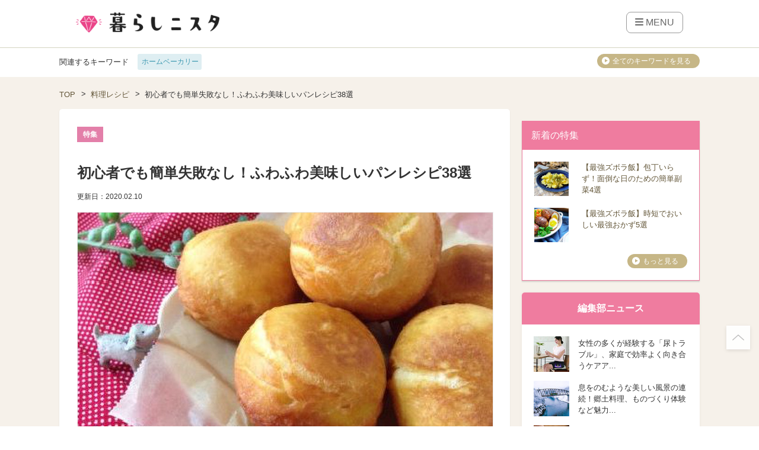

--- FILE ---
content_type: text/html; charset=UTF-8
request_url: https://kurashinista.jp/feature/detail/1301
body_size: 41330
content:
<!DOCTYPE html>
<html lang="ja" class="style-pc">

<head prefix="og: http://ogp.me/ns# fb: http://ogp.me/ns/fb# article: http://ogp.me/ns/article#">

    
    <script async src="https://pagead2.googlesyndication.com/pagead/js/adsbygoogle.js?client=ca-pub-2966049699991519" crossorigin="anonymous"></script>
    <link rel="preconnect" href="https://kurashinista.jp/"><link rel="preconnect" href="//img.kurashinista.jp/get/"><link rel="dns-prefetch" href="//static.ak.facebook.com">
<link rel="dns-prefetch" href="//s-static.ak.facebook.com">
<link rel="dns-prefetch" href="//www.facebook.com">
<link rel="dns-prefetch" href="//staticxx.facebook.com">
<link rel="dns-prefetch" href="//connect.facebook.net">
<link rel="dns-prefetch" href="//static.ak.fbcdn.net">
<link rel="dns-prefetch" href="//c.amazon-adsystem.com">
<link rel="dns-prefetch" href="//s.amazon-adsystem.com">
<link rel="dns-prefetch" href="//aax.amazon-adsystem.com">
<link rel="dns-prefetch" href="//ssl.gstatic.com">
<link rel="dns-prefetch" href="//adservice.google.com">
<link rel="dns-prefetch" href="//apis.google.com">
<link rel="dns-prefetch" href="//accounts.google.com">
<link rel="dns-prefetch" href="//pagead2.googlesyndication.com">
<link rel="dns-prefetch" href="//tpc.googlesyndication.com">
<link rel="dns-prefetch" href="//www.googletagmanager.com">
<link rel="dns-prefetch" href="//www.google-analytics.com">
<link rel="dns-prefetch" href="//www.googleadservices.com">
<link rel="dns-prefetch" href="//www.googletagservices.com">
<link rel="dns-prefetch" href="//oauth.googleusercontent.com">
<link rel="dns-prefetch" href="//ad.doubleclick.net">
<link rel="dns-prefetch" href="//bid.g.doubleclick.net">
<link rel="dns-prefetch" href="//securepubads.g.doubleclick.net">
<link rel="dns-prefetch" href="//googleads.g.doubleclick.net">
<link rel="dns-prefetch" href="//api.popin.cc">
<link rel="dns-prefetch" href="//jp.popin.cc">
<link rel="dns-prefetch" href="//discoveryplus.popin.cc">
<link rel="dns-prefetch" href="//i.popincdn.com">
<link rel="dns-prefetch" href="//cdn.treasuredata.com">
<link rel="dns-prefetch" href="//in.treasuredata.com">
<link rel="dns-prefetch" href="//twitter.com">
<link rel="dns-prefetch" href="//cdn.api.twitter.com">
<link rel="dns-prefetch" href="//platform.twitter.com">
<link rel="dns-prefetch" href="//p.twitter.com">
<link rel="dns-prefetch" href="//fastlane.rubiconproject.com">
<link rel="dns-prefetch" href="//s.update.rubiconproject.com">
<link rel="dns-prefetch" href="//ads.rubiconproject.com">
<link rel="dns-prefetch" href="//optimized-by.rubiconproject.com">
<link rel="dns-prefetch" href="//adntokyo.gunosy.com">
<link rel="dns-prefetch" href="//creatives.gunosy.com">
<link rel="dns-prefetch" href="//s-rtb.send.microad.jp">
<link rel="dns-prefetch" href="//aid.send.microad.jp">
<link rel="dns-prefetch" href="//cache.send.microad.jp">
<link rel="dns-prefetch" href="//s.yimg.com">
<link rel="dns-prefetch" href="//yads.c.yimg.jp">
<link rel="dns-prefetch" href="//s.yimg.jp">
<link rel="dns-prefetch" href="//sync.logly.co.jp">
<link rel="dns-prefetch" href="//l.logly.co.jp">
<link rel="dns-prefetch" href="//cdn.logly.co.jp">
<link rel="dns-prefetch" href="//lt.logly.co.jp">
<link rel="dns-prefetch" href="//sh.adingo.jp">
<link rel="dns-prefetch" href="//cdn-fluct.sh.adingo.jp">
<link rel="dns-prefetch" href="//i.adingo.jp">
<link rel="dns-prefetch" href="//cas.adapf.com">
<link rel="dns-prefetch" href="//cds.adapf.com">
<link rel="dns-prefetch" href="//rs.adapf.com">
<link rel="dns-prefetch" href="//bid.adpicker.net">
<link rel="dns-prefetch" href="//cdn.adpicker.net">
<link rel="dns-prefetch" href="//bopenbid.pubmatic.com">
<link rel="dns-prefetch" href="//hbopenbid.pubmatic.com">
<link rel="dns-prefetch" href="//sync.ad-stir.com">
<link rel="dns-prefetch" href="//ad.ad-stir.com">
<link rel="dns-prefetch" href="//js.ad-stir.com">
<link rel="dns-prefetch" href="//adsd-sync.amanad.adtdp.com">
<link rel="dns-prefetch" href="//serval-j.adtdp.com">
<link rel="dns-prefetch" href="//cdn.ampproject.org">
<link rel="dns-prefetch" href="//asset.f-tra.com">
<link rel="dns-prefetch" href="//js-agent.newrelic.com">
<link rel="dns-prefetch" href="//fw.adsafeprotected.com">
<link rel="dns-prefetch" href="//adserver-as.adtech.advertising.com">
<link rel="dns-prefetch" href="//d.socdm.com">
<link rel="dns-prefetch" href="//poets.dspcdn.com">
<link rel="dns-prefetch" href="//cdn.apvdr.com">
<link rel="dns-prefetch" href="//code.createjs.com">
<link rel="dns-prefetch" href="//cdn.ravenjs.com">
<link rel="dns-prefetch" href="//scdn.line-apps.com">
<link rel="dns-prefetch" href="//ib.adnxs.com">
<link rel="dns-prefetch" href="//adn-d.sp.gmossp-sp.jp">
<link rel="dns-prefetch" href="//hbw.adjust-net.jp">
<link rel="dns-prefetch" href="//bam.nr-data.net">
<link rel="dns-prefetch" href="//c1.rfihub.net">
<link rel="dns-prefetch" href="//d.line-scdn.net">
<link rel="dns-prefetch" href="//s0.2mdn.net">
<link rel="dns-prefetch" href="//willgate-publisher-d.openx.net">
<link rel="dns-prefetch" href="//a.teads.tv">
<link rel="preload" as="image" href="/images/common/spacer/transparent_spacer_1x1.png">
    <title>初心者でも簡単失敗なし！ふわふわ美味しいパンレシピ38選｜暮らしニスタ</title>

    <meta charset="utf-8"/><script type="text/javascript">(window.NREUM||(NREUM={})).init={ajax:{deny_list:["bam.nr-data.net"]},feature_flags:["soft_nav"]};(window.NREUM||(NREUM={})).loader_config={licenseKey:"4d5ba091d8",applicationID:"488818622",browserID:"491306695"};;/*! For license information please see nr-loader-rum-1.307.0.min.js.LICENSE.txt */
(()=>{var e,t,r={163:(e,t,r)=>{"use strict";r.d(t,{j:()=>E});var n=r(384),i=r(1741);var a=r(2555);r(860).K7.genericEvents;const s="experimental.resources",o="register",c=e=>{if(!e||"string"!=typeof e)return!1;try{document.createDocumentFragment().querySelector(e)}catch{return!1}return!0};var d=r(2614),u=r(944),l=r(8122);const f="[data-nr-mask]",g=e=>(0,l.a)(e,(()=>{const e={feature_flags:[],experimental:{allow_registered_children:!1,resources:!1},mask_selector:"*",block_selector:"[data-nr-block]",mask_input_options:{color:!1,date:!1,"datetime-local":!1,email:!1,month:!1,number:!1,range:!1,search:!1,tel:!1,text:!1,time:!1,url:!1,week:!1,textarea:!1,select:!1,password:!0}};return{ajax:{deny_list:void 0,block_internal:!0,enabled:!0,autoStart:!0},api:{get allow_registered_children(){return e.feature_flags.includes(o)||e.experimental.allow_registered_children},set allow_registered_children(t){e.experimental.allow_registered_children=t},duplicate_registered_data:!1},browser_consent_mode:{enabled:!1},distributed_tracing:{enabled:void 0,exclude_newrelic_header:void 0,cors_use_newrelic_header:void 0,cors_use_tracecontext_headers:void 0,allowed_origins:void 0},get feature_flags(){return e.feature_flags},set feature_flags(t){e.feature_flags=t},generic_events:{enabled:!0,autoStart:!0},harvest:{interval:30},jserrors:{enabled:!0,autoStart:!0},logging:{enabled:!0,autoStart:!0},metrics:{enabled:!0,autoStart:!0},obfuscate:void 0,page_action:{enabled:!0},page_view_event:{enabled:!0,autoStart:!0},page_view_timing:{enabled:!0,autoStart:!0},performance:{capture_marks:!1,capture_measures:!1,capture_detail:!0,resources:{get enabled(){return e.feature_flags.includes(s)||e.experimental.resources},set enabled(t){e.experimental.resources=t},asset_types:[],first_party_domains:[],ignore_newrelic:!0}},privacy:{cookies_enabled:!0},proxy:{assets:void 0,beacon:void 0},session:{expiresMs:d.wk,inactiveMs:d.BB},session_replay:{autoStart:!0,enabled:!1,preload:!1,sampling_rate:10,error_sampling_rate:100,collect_fonts:!1,inline_images:!1,fix_stylesheets:!0,mask_all_inputs:!0,get mask_text_selector(){return e.mask_selector},set mask_text_selector(t){c(t)?e.mask_selector="".concat(t,",").concat(f):""===t||null===t?e.mask_selector=f:(0,u.R)(5,t)},get block_class(){return"nr-block"},get ignore_class(){return"nr-ignore"},get mask_text_class(){return"nr-mask"},get block_selector(){return e.block_selector},set block_selector(t){c(t)?e.block_selector+=",".concat(t):""!==t&&(0,u.R)(6,t)},get mask_input_options(){return e.mask_input_options},set mask_input_options(t){t&&"object"==typeof t?e.mask_input_options={...t,password:!0}:(0,u.R)(7,t)}},session_trace:{enabled:!0,autoStart:!0},soft_navigations:{enabled:!0,autoStart:!0},spa:{enabled:!0,autoStart:!0},ssl:void 0,user_actions:{enabled:!0,elementAttributes:["id","className","tagName","type"]}}})());var p=r(6154),m=r(9324);let h=0;const v={buildEnv:m.F3,distMethod:m.Xs,version:m.xv,originTime:p.WN},b={consented:!1},y={appMetadata:{},get consented(){return this.session?.state?.consent||b.consented},set consented(e){b.consented=e},customTransaction:void 0,denyList:void 0,disabled:!1,harvester:void 0,isolatedBacklog:!1,isRecording:!1,loaderType:void 0,maxBytes:3e4,obfuscator:void 0,onerror:void 0,ptid:void 0,releaseIds:{},session:void 0,timeKeeper:void 0,registeredEntities:[],jsAttributesMetadata:{bytes:0},get harvestCount(){return++h}},_=e=>{const t=(0,l.a)(e,y),r=Object.keys(v).reduce((e,t)=>(e[t]={value:v[t],writable:!1,configurable:!0,enumerable:!0},e),{});return Object.defineProperties(t,r)};var w=r(5701);const x=e=>{const t=e.startsWith("http");e+="/",r.p=t?e:"https://"+e};var R=r(7836),k=r(3241);const A={accountID:void 0,trustKey:void 0,agentID:void 0,licenseKey:void 0,applicationID:void 0,xpid:void 0},S=e=>(0,l.a)(e,A),T=new Set;function E(e,t={},r,s){let{init:o,info:c,loader_config:d,runtime:u={},exposed:l=!0}=t;if(!c){const e=(0,n.pV)();o=e.init,c=e.info,d=e.loader_config}e.init=g(o||{}),e.loader_config=S(d||{}),c.jsAttributes??={},p.bv&&(c.jsAttributes.isWorker=!0),e.info=(0,a.D)(c);const f=e.init,m=[c.beacon,c.errorBeacon];T.has(e.agentIdentifier)||(f.proxy.assets&&(x(f.proxy.assets),m.push(f.proxy.assets)),f.proxy.beacon&&m.push(f.proxy.beacon),e.beacons=[...m],function(e){const t=(0,n.pV)();Object.getOwnPropertyNames(i.W.prototype).forEach(r=>{const n=i.W.prototype[r];if("function"!=typeof n||"constructor"===n)return;let a=t[r];e[r]&&!1!==e.exposed&&"micro-agent"!==e.runtime?.loaderType&&(t[r]=(...t)=>{const n=e[r](...t);return a?a(...t):n})})}(e),(0,n.US)("activatedFeatures",w.B)),u.denyList=[...f.ajax.deny_list||[],...f.ajax.block_internal?m:[]],u.ptid=e.agentIdentifier,u.loaderType=r,e.runtime=_(u),T.has(e.agentIdentifier)||(e.ee=R.ee.get(e.agentIdentifier),e.exposed=l,(0,k.W)({agentIdentifier:e.agentIdentifier,drained:!!w.B?.[e.agentIdentifier],type:"lifecycle",name:"initialize",feature:void 0,data:e.config})),T.add(e.agentIdentifier)}},384:(e,t,r)=>{"use strict";r.d(t,{NT:()=>s,US:()=>u,Zm:()=>o,bQ:()=>d,dV:()=>c,pV:()=>l});var n=r(6154),i=r(1863),a=r(1910);const s={beacon:"bam.nr-data.net",errorBeacon:"bam.nr-data.net"};function o(){return n.gm.NREUM||(n.gm.NREUM={}),void 0===n.gm.newrelic&&(n.gm.newrelic=n.gm.NREUM),n.gm.NREUM}function c(){let e=o();return e.o||(e.o={ST:n.gm.setTimeout,SI:n.gm.setImmediate||n.gm.setInterval,CT:n.gm.clearTimeout,XHR:n.gm.XMLHttpRequest,REQ:n.gm.Request,EV:n.gm.Event,PR:n.gm.Promise,MO:n.gm.MutationObserver,FETCH:n.gm.fetch,WS:n.gm.WebSocket},(0,a.i)(...Object.values(e.o))),e}function d(e,t){let r=o();r.initializedAgents??={},t.initializedAt={ms:(0,i.t)(),date:new Date},r.initializedAgents[e]=t}function u(e,t){o()[e]=t}function l(){return function(){let e=o();const t=e.info||{};e.info={beacon:s.beacon,errorBeacon:s.errorBeacon,...t}}(),function(){let e=o();const t=e.init||{};e.init={...t}}(),c(),function(){let e=o();const t=e.loader_config||{};e.loader_config={...t}}(),o()}},782:(e,t,r)=>{"use strict";r.d(t,{T:()=>n});const n=r(860).K7.pageViewTiming},860:(e,t,r)=>{"use strict";r.d(t,{$J:()=>u,K7:()=>c,P3:()=>d,XX:()=>i,Yy:()=>o,df:()=>a,qY:()=>n,v4:()=>s});const n="events",i="jserrors",a="browser/blobs",s="rum",o="browser/logs",c={ajax:"ajax",genericEvents:"generic_events",jserrors:i,logging:"logging",metrics:"metrics",pageAction:"page_action",pageViewEvent:"page_view_event",pageViewTiming:"page_view_timing",sessionReplay:"session_replay",sessionTrace:"session_trace",softNav:"soft_navigations",spa:"spa"},d={[c.pageViewEvent]:1,[c.pageViewTiming]:2,[c.metrics]:3,[c.jserrors]:4,[c.spa]:5,[c.ajax]:6,[c.sessionTrace]:7,[c.softNav]:8,[c.sessionReplay]:9,[c.logging]:10,[c.genericEvents]:11},u={[c.pageViewEvent]:s,[c.pageViewTiming]:n,[c.ajax]:n,[c.spa]:n,[c.softNav]:n,[c.metrics]:i,[c.jserrors]:i,[c.sessionTrace]:a,[c.sessionReplay]:a,[c.logging]:o,[c.genericEvents]:"ins"}},944:(e,t,r)=>{"use strict";r.d(t,{R:()=>i});var n=r(3241);function i(e,t){"function"==typeof console.debug&&(console.debug("New Relic Warning: https://github.com/newrelic/newrelic-browser-agent/blob/main/docs/warning-codes.md#".concat(e),t),(0,n.W)({agentIdentifier:null,drained:null,type:"data",name:"warn",feature:"warn",data:{code:e,secondary:t}}))}},1687:(e,t,r)=>{"use strict";r.d(t,{Ak:()=>d,Ze:()=>f,x3:()=>u});var n=r(3241),i=r(7836),a=r(3606),s=r(860),o=r(2646);const c={};function d(e,t){const r={staged:!1,priority:s.P3[t]||0};l(e),c[e].get(t)||c[e].set(t,r)}function u(e,t){e&&c[e]&&(c[e].get(t)&&c[e].delete(t),p(e,t,!1),c[e].size&&g(e))}function l(e){if(!e)throw new Error("agentIdentifier required");c[e]||(c[e]=new Map)}function f(e="",t="feature",r=!1){if(l(e),!e||!c[e].get(t)||r)return p(e,t);c[e].get(t).staged=!0,g(e)}function g(e){const t=Array.from(c[e]);t.every(([e,t])=>t.staged)&&(t.sort((e,t)=>e[1].priority-t[1].priority),t.forEach(([t])=>{c[e].delete(t),p(e,t)}))}function p(e,t,r=!0){const s=e?i.ee.get(e):i.ee,c=a.i.handlers;if(!s.aborted&&s.backlog&&c){if((0,n.W)({agentIdentifier:e,type:"lifecycle",name:"drain",feature:t}),r){const e=s.backlog[t],r=c[t];if(r){for(let t=0;e&&t<e.length;++t)m(e[t],r);Object.entries(r).forEach(([e,t])=>{Object.values(t||{}).forEach(t=>{t[0]?.on&&t[0]?.context()instanceof o.y&&t[0].on(e,t[1])})})}}s.isolatedBacklog||delete c[t],s.backlog[t]=null,s.emit("drain-"+t,[])}}function m(e,t){var r=e[1];Object.values(t[r]||{}).forEach(t=>{var r=e[0];if(t[0]===r){var n=t[1],i=e[3],a=e[2];n.apply(i,a)}})}},1738:(e,t,r)=>{"use strict";r.d(t,{U:()=>g,Y:()=>f});var n=r(3241),i=r(9908),a=r(1863),s=r(944),o=r(5701),c=r(3969),d=r(8362),u=r(860),l=r(4261);function f(e,t,r,a){const f=a||r;!f||f[e]&&f[e]!==d.d.prototype[e]||(f[e]=function(){(0,i.p)(c.xV,["API/"+e+"/called"],void 0,u.K7.metrics,r.ee),(0,n.W)({agentIdentifier:r.agentIdentifier,drained:!!o.B?.[r.agentIdentifier],type:"data",name:"api",feature:l.Pl+e,data:{}});try{return t.apply(this,arguments)}catch(e){(0,s.R)(23,e)}})}function g(e,t,r,n,s){const o=e.info;null===r?delete o.jsAttributes[t]:o.jsAttributes[t]=r,(s||null===r)&&(0,i.p)(l.Pl+n,[(0,a.t)(),t,r],void 0,"session",e.ee)}},1741:(e,t,r)=>{"use strict";r.d(t,{W:()=>a});var n=r(944),i=r(4261);class a{#e(e,...t){if(this[e]!==a.prototype[e])return this[e](...t);(0,n.R)(35,e)}addPageAction(e,t){return this.#e(i.hG,e,t)}register(e){return this.#e(i.eY,e)}recordCustomEvent(e,t){return this.#e(i.fF,e,t)}setPageViewName(e,t){return this.#e(i.Fw,e,t)}setCustomAttribute(e,t,r){return this.#e(i.cD,e,t,r)}noticeError(e,t){return this.#e(i.o5,e,t)}setUserId(e,t=!1){return this.#e(i.Dl,e,t)}setApplicationVersion(e){return this.#e(i.nb,e)}setErrorHandler(e){return this.#e(i.bt,e)}addRelease(e,t){return this.#e(i.k6,e,t)}log(e,t){return this.#e(i.$9,e,t)}start(){return this.#e(i.d3)}finished(e){return this.#e(i.BL,e)}recordReplay(){return this.#e(i.CH)}pauseReplay(){return this.#e(i.Tb)}addToTrace(e){return this.#e(i.U2,e)}setCurrentRouteName(e){return this.#e(i.PA,e)}interaction(e){return this.#e(i.dT,e)}wrapLogger(e,t,r){return this.#e(i.Wb,e,t,r)}measure(e,t){return this.#e(i.V1,e,t)}consent(e){return this.#e(i.Pv,e)}}},1863:(e,t,r)=>{"use strict";function n(){return Math.floor(performance.now())}r.d(t,{t:()=>n})},1910:(e,t,r)=>{"use strict";r.d(t,{i:()=>a});var n=r(944);const i=new Map;function a(...e){return e.every(e=>{if(i.has(e))return i.get(e);const t="function"==typeof e?e.toString():"",r=t.includes("[native code]"),a=t.includes("nrWrapper");return r||a||(0,n.R)(64,e?.name||t),i.set(e,r),r})}},2555:(e,t,r)=>{"use strict";r.d(t,{D:()=>o,f:()=>s});var n=r(384),i=r(8122);const a={beacon:n.NT.beacon,errorBeacon:n.NT.errorBeacon,licenseKey:void 0,applicationID:void 0,sa:void 0,queueTime:void 0,applicationTime:void 0,ttGuid:void 0,user:void 0,account:void 0,product:void 0,extra:void 0,jsAttributes:{},userAttributes:void 0,atts:void 0,transactionName:void 0,tNamePlain:void 0};function s(e){try{return!!e.licenseKey&&!!e.errorBeacon&&!!e.applicationID}catch(e){return!1}}const o=e=>(0,i.a)(e,a)},2614:(e,t,r)=>{"use strict";r.d(t,{BB:()=>s,H3:()=>n,g:()=>d,iL:()=>c,tS:()=>o,uh:()=>i,wk:()=>a});const n="NRBA",i="SESSION",a=144e5,s=18e5,o={STARTED:"session-started",PAUSE:"session-pause",RESET:"session-reset",RESUME:"session-resume",UPDATE:"session-update"},c={SAME_TAB:"same-tab",CROSS_TAB:"cross-tab"},d={OFF:0,FULL:1,ERROR:2}},2646:(e,t,r)=>{"use strict";r.d(t,{y:()=>n});class n{constructor(e){this.contextId=e}}},2843:(e,t,r)=>{"use strict";r.d(t,{G:()=>a,u:()=>i});var n=r(3878);function i(e,t=!1,r,i){(0,n.DD)("visibilitychange",function(){if(t)return void("hidden"===document.visibilityState&&e());e(document.visibilityState)},r,i)}function a(e,t,r){(0,n.sp)("pagehide",e,t,r)}},3241:(e,t,r)=>{"use strict";r.d(t,{W:()=>a});var n=r(6154);const i="newrelic";function a(e={}){try{n.gm.dispatchEvent(new CustomEvent(i,{detail:e}))}catch(e){}}},3606:(e,t,r)=>{"use strict";r.d(t,{i:()=>a});var n=r(9908);a.on=s;var i=a.handlers={};function a(e,t,r,a){s(a||n.d,i,e,t,r)}function s(e,t,r,i,a){a||(a="feature"),e||(e=n.d);var s=t[a]=t[a]||{};(s[r]=s[r]||[]).push([e,i])}},3878:(e,t,r)=>{"use strict";function n(e,t){return{capture:e,passive:!1,signal:t}}function i(e,t,r=!1,i){window.addEventListener(e,t,n(r,i))}function a(e,t,r=!1,i){document.addEventListener(e,t,n(r,i))}r.d(t,{DD:()=>a,jT:()=>n,sp:()=>i})},3969:(e,t,r)=>{"use strict";r.d(t,{TZ:()=>n,XG:()=>o,rs:()=>i,xV:()=>s,z_:()=>a});const n=r(860).K7.metrics,i="sm",a="cm",s="storeSupportabilityMetrics",o="storeEventMetrics"},4234:(e,t,r)=>{"use strict";r.d(t,{W:()=>a});var n=r(7836),i=r(1687);class a{constructor(e,t){this.agentIdentifier=e,this.ee=n.ee.get(e),this.featureName=t,this.blocked=!1}deregisterDrain(){(0,i.x3)(this.agentIdentifier,this.featureName)}}},4261:(e,t,r)=>{"use strict";r.d(t,{$9:()=>d,BL:()=>o,CH:()=>g,Dl:()=>_,Fw:()=>y,PA:()=>h,Pl:()=>n,Pv:()=>k,Tb:()=>l,U2:()=>a,V1:()=>R,Wb:()=>x,bt:()=>b,cD:()=>v,d3:()=>w,dT:()=>c,eY:()=>p,fF:()=>f,hG:()=>i,k6:()=>s,nb:()=>m,o5:()=>u});const n="api-",i="addPageAction",a="addToTrace",s="addRelease",o="finished",c="interaction",d="log",u="noticeError",l="pauseReplay",f="recordCustomEvent",g="recordReplay",p="register",m="setApplicationVersion",h="setCurrentRouteName",v="setCustomAttribute",b="setErrorHandler",y="setPageViewName",_="setUserId",w="start",x="wrapLogger",R="measure",k="consent"},5289:(e,t,r)=>{"use strict";r.d(t,{GG:()=>s,Qr:()=>c,sB:()=>o});var n=r(3878),i=r(6389);function a(){return"undefined"==typeof document||"complete"===document.readyState}function s(e,t){if(a())return e();const r=(0,i.J)(e),s=setInterval(()=>{a()&&(clearInterval(s),r())},500);(0,n.sp)("load",r,t)}function o(e){if(a())return e();(0,n.DD)("DOMContentLoaded",e)}function c(e){if(a())return e();(0,n.sp)("popstate",e)}},5607:(e,t,r)=>{"use strict";r.d(t,{W:()=>n});const n=(0,r(9566).bz)()},5701:(e,t,r)=>{"use strict";r.d(t,{B:()=>a,t:()=>s});var n=r(3241);const i=new Set,a={};function s(e,t){const r=t.agentIdentifier;a[r]??={},e&&"object"==typeof e&&(i.has(r)||(t.ee.emit("rumresp",[e]),a[r]=e,i.add(r),(0,n.W)({agentIdentifier:r,loaded:!0,drained:!0,type:"lifecycle",name:"load",feature:void 0,data:e})))}},6154:(e,t,r)=>{"use strict";r.d(t,{OF:()=>c,RI:()=>i,WN:()=>u,bv:()=>a,eN:()=>l,gm:()=>s,mw:()=>o,sb:()=>d});var n=r(1863);const i="undefined"!=typeof window&&!!window.document,a="undefined"!=typeof WorkerGlobalScope&&("undefined"!=typeof self&&self instanceof WorkerGlobalScope&&self.navigator instanceof WorkerNavigator||"undefined"!=typeof globalThis&&globalThis instanceof WorkerGlobalScope&&globalThis.navigator instanceof WorkerNavigator),s=i?window:"undefined"!=typeof WorkerGlobalScope&&("undefined"!=typeof self&&self instanceof WorkerGlobalScope&&self||"undefined"!=typeof globalThis&&globalThis instanceof WorkerGlobalScope&&globalThis),o=Boolean("hidden"===s?.document?.visibilityState),c=/iPad|iPhone|iPod/.test(s.navigator?.userAgent),d=c&&"undefined"==typeof SharedWorker,u=((()=>{const e=s.navigator?.userAgent?.match(/Firefox[/\s](\d+\.\d+)/);Array.isArray(e)&&e.length>=2&&e[1]})(),Date.now()-(0,n.t)()),l=()=>"undefined"!=typeof PerformanceNavigationTiming&&s?.performance?.getEntriesByType("navigation")?.[0]?.responseStart},6389:(e,t,r)=>{"use strict";function n(e,t=500,r={}){const n=r?.leading||!1;let i;return(...r)=>{n&&void 0===i&&(e.apply(this,r),i=setTimeout(()=>{i=clearTimeout(i)},t)),n||(clearTimeout(i),i=setTimeout(()=>{e.apply(this,r)},t))}}function i(e){let t=!1;return(...r)=>{t||(t=!0,e.apply(this,r))}}r.d(t,{J:()=>i,s:()=>n})},6630:(e,t,r)=>{"use strict";r.d(t,{T:()=>n});const n=r(860).K7.pageViewEvent},7699:(e,t,r)=>{"use strict";r.d(t,{It:()=>a,KC:()=>o,No:()=>i,qh:()=>s});var n=r(860);const i=16e3,a=1e6,s="SESSION_ERROR",o={[n.K7.logging]:!0,[n.K7.genericEvents]:!1,[n.K7.jserrors]:!1,[n.K7.ajax]:!1}},7836:(e,t,r)=>{"use strict";r.d(t,{P:()=>o,ee:()=>c});var n=r(384),i=r(8990),a=r(2646),s=r(5607);const o="nr@context:".concat(s.W),c=function e(t,r){var n={},s={},u={},l=!1;try{l=16===r.length&&d.initializedAgents?.[r]?.runtime.isolatedBacklog}catch(e){}var f={on:p,addEventListener:p,removeEventListener:function(e,t){var r=n[e];if(!r)return;for(var i=0;i<r.length;i++)r[i]===t&&r.splice(i,1)},emit:function(e,r,n,i,a){!1!==a&&(a=!0);if(c.aborted&&!i)return;t&&a&&t.emit(e,r,n);var o=g(n);m(e).forEach(e=>{e.apply(o,r)});var d=v()[s[e]];d&&d.push([f,e,r,o]);return o},get:h,listeners:m,context:g,buffer:function(e,t){const r=v();if(t=t||"feature",f.aborted)return;Object.entries(e||{}).forEach(([e,n])=>{s[n]=t,t in r||(r[t]=[])})},abort:function(){f._aborted=!0,Object.keys(f.backlog).forEach(e=>{delete f.backlog[e]})},isBuffering:function(e){return!!v()[s[e]]},debugId:r,backlog:l?{}:t&&"object"==typeof t.backlog?t.backlog:{},isolatedBacklog:l};return Object.defineProperty(f,"aborted",{get:()=>{let e=f._aborted||!1;return e||(t&&(e=t.aborted),e)}}),f;function g(e){return e&&e instanceof a.y?e:e?(0,i.I)(e,o,()=>new a.y(o)):new a.y(o)}function p(e,t){n[e]=m(e).concat(t)}function m(e){return n[e]||[]}function h(t){return u[t]=u[t]||e(f,t)}function v(){return f.backlog}}(void 0,"globalEE"),d=(0,n.Zm)();d.ee||(d.ee=c)},8122:(e,t,r)=>{"use strict";r.d(t,{a:()=>i});var n=r(944);function i(e,t){try{if(!e||"object"!=typeof e)return(0,n.R)(3);if(!t||"object"!=typeof t)return(0,n.R)(4);const r=Object.create(Object.getPrototypeOf(t),Object.getOwnPropertyDescriptors(t)),a=0===Object.keys(r).length?e:r;for(let s in a)if(void 0!==e[s])try{if(null===e[s]){r[s]=null;continue}Array.isArray(e[s])&&Array.isArray(t[s])?r[s]=Array.from(new Set([...e[s],...t[s]])):"object"==typeof e[s]&&"object"==typeof t[s]?r[s]=i(e[s],t[s]):r[s]=e[s]}catch(e){r[s]||(0,n.R)(1,e)}return r}catch(e){(0,n.R)(2,e)}}},8362:(e,t,r)=>{"use strict";r.d(t,{d:()=>a});var n=r(9566),i=r(1741);class a extends i.W{agentIdentifier=(0,n.LA)(16)}},8374:(e,t,r)=>{r.nc=(()=>{try{return document?.currentScript?.nonce}catch(e){}return""})()},8990:(e,t,r)=>{"use strict";r.d(t,{I:()=>i});var n=Object.prototype.hasOwnProperty;function i(e,t,r){if(n.call(e,t))return e[t];var i=r();if(Object.defineProperty&&Object.keys)try{return Object.defineProperty(e,t,{value:i,writable:!0,enumerable:!1}),i}catch(e){}return e[t]=i,i}},9324:(e,t,r)=>{"use strict";r.d(t,{F3:()=>i,Xs:()=>a,xv:()=>n});const n="1.307.0",i="PROD",a="CDN"},9566:(e,t,r)=>{"use strict";r.d(t,{LA:()=>o,bz:()=>s});var n=r(6154);const i="xxxxxxxx-xxxx-4xxx-yxxx-xxxxxxxxxxxx";function a(e,t){return e?15&e[t]:16*Math.random()|0}function s(){const e=n.gm?.crypto||n.gm?.msCrypto;let t,r=0;return e&&e.getRandomValues&&(t=e.getRandomValues(new Uint8Array(30))),i.split("").map(e=>"x"===e?a(t,r++).toString(16):"y"===e?(3&a()|8).toString(16):e).join("")}function o(e){const t=n.gm?.crypto||n.gm?.msCrypto;let r,i=0;t&&t.getRandomValues&&(r=t.getRandomValues(new Uint8Array(e)));const s=[];for(var o=0;o<e;o++)s.push(a(r,i++).toString(16));return s.join("")}},9908:(e,t,r)=>{"use strict";r.d(t,{d:()=>n,p:()=>i});var n=r(7836).ee.get("handle");function i(e,t,r,i,a){a?(a.buffer([e],i),a.emit(e,t,r)):(n.buffer([e],i),n.emit(e,t,r))}}},n={};function i(e){var t=n[e];if(void 0!==t)return t.exports;var a=n[e]={exports:{}};return r[e](a,a.exports,i),a.exports}i.m=r,i.d=(e,t)=>{for(var r in t)i.o(t,r)&&!i.o(e,r)&&Object.defineProperty(e,r,{enumerable:!0,get:t[r]})},i.f={},i.e=e=>Promise.all(Object.keys(i.f).reduce((t,r)=>(i.f[r](e,t),t),[])),i.u=e=>"nr-rum-1.307.0.min.js",i.o=(e,t)=>Object.prototype.hasOwnProperty.call(e,t),e={},t="NRBA-1.307.0.PROD:",i.l=(r,n,a,s)=>{if(e[r])e[r].push(n);else{var o,c;if(void 0!==a)for(var d=document.getElementsByTagName("script"),u=0;u<d.length;u++){var l=d[u];if(l.getAttribute("src")==r||l.getAttribute("data-webpack")==t+a){o=l;break}}if(!o){c=!0;var f={296:"sha512-3EXXyZqgAupfCzApe8jx8MLgGn3TbzhyI1Jve2HiIeHZU3eYpQT4hF0fMRkBBDdQT8+b9YmzmeYUZ4Q/8KBSNg=="};(o=document.createElement("script")).charset="utf-8",i.nc&&o.setAttribute("nonce",i.nc),o.setAttribute("data-webpack",t+a),o.src=r,0!==o.src.indexOf(window.location.origin+"/")&&(o.crossOrigin="anonymous"),f[s]&&(o.integrity=f[s])}e[r]=[n];var g=(t,n)=>{o.onerror=o.onload=null,clearTimeout(p);var i=e[r];if(delete e[r],o.parentNode&&o.parentNode.removeChild(o),i&&i.forEach(e=>e(n)),t)return t(n)},p=setTimeout(g.bind(null,void 0,{type:"timeout",target:o}),12e4);o.onerror=g.bind(null,o.onerror),o.onload=g.bind(null,o.onload),c&&document.head.appendChild(o)}},i.r=e=>{"undefined"!=typeof Symbol&&Symbol.toStringTag&&Object.defineProperty(e,Symbol.toStringTag,{value:"Module"}),Object.defineProperty(e,"__esModule",{value:!0})},i.p="https://js-agent.newrelic.com/",(()=>{var e={374:0,840:0};i.f.j=(t,r)=>{var n=i.o(e,t)?e[t]:void 0;if(0!==n)if(n)r.push(n[2]);else{var a=new Promise((r,i)=>n=e[t]=[r,i]);r.push(n[2]=a);var s=i.p+i.u(t),o=new Error;i.l(s,r=>{if(i.o(e,t)&&(0!==(n=e[t])&&(e[t]=void 0),n)){var a=r&&("load"===r.type?"missing":r.type),s=r&&r.target&&r.target.src;o.message="Loading chunk "+t+" failed: ("+a+": "+s+")",o.name="ChunkLoadError",o.type=a,o.request=s,n[1](o)}},"chunk-"+t,t)}};var t=(t,r)=>{var n,a,[s,o,c]=r,d=0;if(s.some(t=>0!==e[t])){for(n in o)i.o(o,n)&&(i.m[n]=o[n]);if(c)c(i)}for(t&&t(r);d<s.length;d++)a=s[d],i.o(e,a)&&e[a]&&e[a][0](),e[a]=0},r=self["webpackChunk:NRBA-1.307.0.PROD"]=self["webpackChunk:NRBA-1.307.0.PROD"]||[];r.forEach(t.bind(null,0)),r.push=t.bind(null,r.push.bind(r))})(),(()=>{"use strict";i(8374);var e=i(8362),t=i(860);const r=Object.values(t.K7);var n=i(163);var a=i(9908),s=i(1863),o=i(4261),c=i(1738);var d=i(1687),u=i(4234),l=i(5289),f=i(6154),g=i(944),p=i(384);const m=e=>f.RI&&!0===e?.privacy.cookies_enabled;function h(e){return!!(0,p.dV)().o.MO&&m(e)&&!0===e?.session_trace.enabled}var v=i(6389),b=i(7699);class y extends u.W{constructor(e,t){super(e.agentIdentifier,t),this.agentRef=e,this.abortHandler=void 0,this.featAggregate=void 0,this.loadedSuccessfully=void 0,this.onAggregateImported=new Promise(e=>{this.loadedSuccessfully=e}),this.deferred=Promise.resolve(),!1===e.init[this.featureName].autoStart?this.deferred=new Promise((t,r)=>{this.ee.on("manual-start-all",(0,v.J)(()=>{(0,d.Ak)(e.agentIdentifier,this.featureName),t()}))}):(0,d.Ak)(e.agentIdentifier,t)}importAggregator(e,t,r={}){if(this.featAggregate)return;const n=async()=>{let n;await this.deferred;try{if(m(e.init)){const{setupAgentSession:t}=await i.e(296).then(i.bind(i,3305));n=t(e)}}catch(e){(0,g.R)(20,e),this.ee.emit("internal-error",[e]),(0,a.p)(b.qh,[e],void 0,this.featureName,this.ee)}try{if(!this.#t(this.featureName,n,e.init))return(0,d.Ze)(this.agentIdentifier,this.featureName),void this.loadedSuccessfully(!1);const{Aggregate:i}=await t();this.featAggregate=new i(e,r),e.runtime.harvester.initializedAggregates.push(this.featAggregate),this.loadedSuccessfully(!0)}catch(e){(0,g.R)(34,e),this.abortHandler?.(),(0,d.Ze)(this.agentIdentifier,this.featureName,!0),this.loadedSuccessfully(!1),this.ee&&this.ee.abort()}};f.RI?(0,l.GG)(()=>n(),!0):n()}#t(e,r,n){if(this.blocked)return!1;switch(e){case t.K7.sessionReplay:return h(n)&&!!r;case t.K7.sessionTrace:return!!r;default:return!0}}}var _=i(6630),w=i(2614),x=i(3241);class R extends y{static featureName=_.T;constructor(e){var t;super(e,_.T),this.setupInspectionEvents(e.agentIdentifier),t=e,(0,c.Y)(o.Fw,function(e,r){"string"==typeof e&&("/"!==e.charAt(0)&&(e="/"+e),t.runtime.customTransaction=(r||"http://custom.transaction")+e,(0,a.p)(o.Pl+o.Fw,[(0,s.t)()],void 0,void 0,t.ee))},t),this.importAggregator(e,()=>i.e(296).then(i.bind(i,3943)))}setupInspectionEvents(e){const t=(t,r)=>{t&&(0,x.W)({agentIdentifier:e,timeStamp:t.timeStamp,loaded:"complete"===t.target.readyState,type:"window",name:r,data:t.target.location+""})};(0,l.sB)(e=>{t(e,"DOMContentLoaded")}),(0,l.GG)(e=>{t(e,"load")}),(0,l.Qr)(e=>{t(e,"navigate")}),this.ee.on(w.tS.UPDATE,(t,r)=>{(0,x.W)({agentIdentifier:e,type:"lifecycle",name:"session",data:r})})}}class k extends e.d{constructor(e){var t;(super(),f.gm)?(this.features={},(0,p.bQ)(this.agentIdentifier,this),this.desiredFeatures=new Set(e.features||[]),this.desiredFeatures.add(R),(0,n.j)(this,e,e.loaderType||"agent"),t=this,(0,c.Y)(o.cD,function(e,r,n=!1){if("string"==typeof e){if(["string","number","boolean"].includes(typeof r)||null===r)return(0,c.U)(t,e,r,o.cD,n);(0,g.R)(40,typeof r)}else(0,g.R)(39,typeof e)},t),function(e){(0,c.Y)(o.Dl,function(t,r=!1){if("string"!=typeof t&&null!==t)return void(0,g.R)(41,typeof t);const n=e.info.jsAttributes["enduser.id"];r&&null!=n&&n!==t?(0,a.p)(o.Pl+"setUserIdAndResetSession",[t],void 0,"session",e.ee):(0,c.U)(e,"enduser.id",t,o.Dl,!0)},e)}(this),function(e){(0,c.Y)(o.nb,function(t){if("string"==typeof t||null===t)return(0,c.U)(e,"application.version",t,o.nb,!1);(0,g.R)(42,typeof t)},e)}(this),function(e){(0,c.Y)(o.d3,function(){e.ee.emit("manual-start-all")},e)}(this),function(e){(0,c.Y)(o.Pv,function(t=!0){if("boolean"==typeof t){if((0,a.p)(o.Pl+o.Pv,[t],void 0,"session",e.ee),e.runtime.consented=t,t){const t=e.features.page_view_event;t.onAggregateImported.then(e=>{const r=t.featAggregate;e&&!r.sentRum&&r.sendRum()})}}else(0,g.R)(65,typeof t)},e)}(this),this.run()):(0,g.R)(21)}get config(){return{info:this.info,init:this.init,loader_config:this.loader_config,runtime:this.runtime}}get api(){return this}run(){try{const e=function(e){const t={};return r.forEach(r=>{t[r]=!!e[r]?.enabled}),t}(this.init),n=[...this.desiredFeatures];n.sort((e,r)=>t.P3[e.featureName]-t.P3[r.featureName]),n.forEach(r=>{if(!e[r.featureName]&&r.featureName!==t.K7.pageViewEvent)return;if(r.featureName===t.K7.spa)return void(0,g.R)(67);const n=function(e){switch(e){case t.K7.ajax:return[t.K7.jserrors];case t.K7.sessionTrace:return[t.K7.ajax,t.K7.pageViewEvent];case t.K7.sessionReplay:return[t.K7.sessionTrace];case t.K7.pageViewTiming:return[t.K7.pageViewEvent];default:return[]}}(r.featureName).filter(e=>!(e in this.features));n.length>0&&(0,g.R)(36,{targetFeature:r.featureName,missingDependencies:n}),this.features[r.featureName]=new r(this)})}catch(e){(0,g.R)(22,e);for(const e in this.features)this.features[e].abortHandler?.();const t=(0,p.Zm)();delete t.initializedAgents[this.agentIdentifier]?.features,delete this.sharedAggregator;return t.ee.get(this.agentIdentifier).abort(),!1}}}var A=i(2843),S=i(782);class T extends y{static featureName=S.T;constructor(e){super(e,S.T),f.RI&&((0,A.u)(()=>(0,a.p)("docHidden",[(0,s.t)()],void 0,S.T,this.ee),!0),(0,A.G)(()=>(0,a.p)("winPagehide",[(0,s.t)()],void 0,S.T,this.ee)),this.importAggregator(e,()=>i.e(296).then(i.bind(i,2117))))}}var E=i(3969);class I extends y{static featureName=E.TZ;constructor(e){super(e,E.TZ),f.RI&&document.addEventListener("securitypolicyviolation",e=>{(0,a.p)(E.xV,["Generic/CSPViolation/Detected"],void 0,this.featureName,this.ee)}),this.importAggregator(e,()=>i.e(296).then(i.bind(i,9623)))}}new k({features:[R,T,I],loaderType:"lite"})})()})();</script><link href="/favicon.ico?1768788000" type="image/x-icon" rel="icon"/><link href="/favicon.ico?1768788000" type="image/x-icon" rel="shortcut icon"/><link rel="apple-touch-icon" href="/images/Icon.png" /><link rel="apple-touch-icon" sizes="57x57" href="/images/Icon.png" /><link rel="apple-touch-icon" sizes="72x72" href="/images/Icon-72.png" /><link rel="apple-touch-icon" sizes="76x76" href="/images/Icon-76.png" /><link rel="apple-touch-icon" sizes="114x114" href="/images/Icon@2x.png" /><link rel="apple-touch-icon" sizes="120x120" href="/images/Icon-60@2x.png" /><link rel="apple-touch-icon" sizes="144x144" href="/images/Icon-72@2x.png" /><link rel="apple-touch-icon" sizes="152x152" href="/images/Icon-76@2x.png" /><link rel="apple-touch-icon" sizes="180x180" href="/images/Icon-60@3x.png" /><meta name="viewport" content="width=device-width"><meta name="apple-mobile-web-app-title" content="暮らしニスタ" /><meta property="fb:pages" content="229473543864985" /><link rel="canonical" href="https://kurashinista.jp/feature/detail/1301" /><meta name="description" content="みんなが大好きなパンをおうちで簡単に作れたらうれしいですよね。
今回は、初心者さんでも簡単にできるパンレシピを集めました♪ 「パンづくりは難しそう」と思っている方でも大丈夫！フライパンでつくる簡単パンや、電子レンジや炊飯器を使ったパンも。もちろんホームベーカーリーのレシピもたくさんありますよ。"/><meta name="twitter:description" content="みんなが大好きなパンをおうちで簡単に作れたらうれしいですよね。
今回は、初心者さんでも簡単にできるパンレシピを集めました♪ 「パンづくりは難しそう」と思っている方でも大丈夫！フライパンでつくる簡単パンや、電子レンジや炊飯器を使ったパンも。もちろんホームベーカーリーのレシピもたくさんありますよ。"/><meta name="item-title" content="初心者でも簡単失敗なし！ふわふわ美味しいパンレシピ38選"/><meta name="pubdate" content="2016-11-25T09:00:04+09:00"/><meta name="author" content="暮らしニスタ編集部"/><meta name="date" content="2016-11-25T09:00:04+09:00"/><meta name='keywords' content='general' /><meta name="p:domain_verify" content="ff71141f7ebb7e4ab486357a56678421"/><meta name="twitter:card" content="summary_large_image"/><meta name="twitter:site" content="@kurashinista"/><meta property="og:image" content="https://img.kurashinista.jp/get/2016/11/21/e72d9afb6333697f1873bc193b749f37.jpg?csize=1200x630"><meta property="og:title" content="初心者でも簡単失敗なし！ふわふわ美味しいパンレシピ38選"><meta property="og:url" content="https://kurashinista.jp/feature/detail/1301"><meta property="og:description" content="みんなが大好きなパンをおうちで簡単に作れたらうれしいですよね。
今回は、初心者さんでも簡単にできるパンレシピを集めました♪ 「パンづくりは難しそう」と思っている方でも大丈夫！フライパンでつくる簡単パンや、電子レンジや炊飯器を使ったパンも。もちろんホームベーカーリーのレシピもたくさんありますよ。"><meta property="fb:app_id" content="933152010139060"><meta property="og:type" content="article"><script type="application/ld+json">{"@context":"http:\/\/schema.org","description":"\u307f\u3093\u306a\u304c\u5927\u597d\u304d\u306a\u30d1\u30f3\u3092\u304a\u3046\u3061\u3067\u7c21\u5358\u306b\u4f5c\u308c\u305f\u3089\u3046\u308c\u3057\u3044\u3067\u3059\u3088\u306d\u3002\r\n\u4eca\u56de\u306f\u3001\u521d\u5fc3\u8005\u3055\u3093\u3067\u3082\u7c21\u5358\u306b\u3067\u304d\u308b\u30d1\u30f3\u30ec\u30b7\u30d4\u3092\u96c6\u3081\u307e\u3057\u305f\u266a \u300c\u30d1\u30f3\u3065\u304f\u308a\u306f\u96e3\u3057\u305d\u3046\u300d\u3068\u601d\u3063\u3066\u3044\u308b\u65b9\u3067\u3082\u5927\u4e08\u592b\uff01\u30d5\u30e9\u30a4\u30d1\u30f3\u3067\u3064\u304f\u308b\u7c21\u5358\u30d1\u30f3\u3084\u3001\u96fb\u5b50\u30ec\u30f3\u30b8\u3084\u708a\u98ef\u5668\u3092\u4f7f\u3063\u305f\u30d1\u30f3\u3082\u3002\u3082\u3061\u308d\u3093\u30db\u30fc\u30e0\u30d9\u30fc\u30ab\u30fc\u30ea\u30fc\u306e\u30ec\u30b7\u30d4\u3082\u305f\u304f\u3055\u3093\u3042\u308a\u307e\u3059\u3088\u3002","datePublished":"2016\/11\/25 09:00:04","image":"https:\/\/img.kurashinista.jp\/get\/2016\/11\/21\/e72d9afb6333697f1873bc193b749f37.jpg?size=900x600&v=1","author":{"@type":"Person","name":"\u66ae\u3089\u3057\u30cb\u30b9\u30bf\u7de8\u96c6\u90e8"},"@type":"Recipe","name":"\u521d\u5fc3\u8005\u3067\u3082\u7c21\u5358\u5931\u6557\u306a\u3057\uff01\u3075\u308f\u3075\u308f\u7f8e\u5473\u3057\u3044\u30d1\u30f3\u30ec\u30b7\u30d438\u9078"}</script><script type="application/ld+json">{"@context":"http:\/\/schema.org","@type":"ItemList","ItemListElement":[{"@type":"ListItem","position":1,"url":"https:\/\/kurashinista.jp\/articles\/detail\/19732","image":"https:\/\/img.kurashinista.jp\/get\/2016\/04\/28\/0d7be965926479b1a2cb0c9ea831f752.jpg?size=900x600&v=1","name":"\u767a\u9175\u3044\u3089\u305a&amp;\u6750\u6599\u306f3\u3064\u3060\u3051\uff01\u30d5\u30e9\u30a4\u30d1\u30f3\u3067\u7c21\u5358\u306b\u4f5c\u308c\u308b\u300c\u3082\u3061\u3082\u3061\u30d1\u30f3\u300d\u304c\u7f8e\u5473\u3057\u3044\uff01"},{"@type":"ListItem","position":2,"url":"https:\/\/kurashinista.jp\/articles\/detail\/15079","image":"https:\/\/img.kurashinista.jp\/get\/2015\/11\/23\/529e238fc750fae35d70099ff2ecf39b.jpg?size=900x600&v=1","name":"\u30cb\u30c8\u30b9\u30adde\u304a\u597d\u307f\u713c\u304d\u30d1\u30f3"},{"@type":"ListItem","position":3,"url":"https:\/\/kurashinista.jp\/articles\/detail\/15029","image":"https:\/\/img.kurashinista.jp\/get\/2015\/11\/21\/e18df25d8aed6a7a551373bffb0bdc69.jpg?size=900x600&v=1","name":"\u30cb\u30c8\u30b9\u30adde\u30b9\u30cc\u30fc\u30d4\u30fc\u3061\u304e\u308a\u30d1\u30f3"},{"@type":"ListItem","position":4,"url":"https:\/\/kurashinista.jp\/articles\/detail\/14050","image":"https:\/\/img.kurashinista.jp\/get\/2015\/10\/30\/1fce14cec2f177849ae87efcd4641c62.jpg?size=900x600&v=1","name":"\u96fb\u5b50\u30ec\u30f3\u30b8\u30675\u5206\uff01 \u3082\u3061\u3082\u3061\u300c\u8c46\u82d7\u306e\u84b8\u3057\u30d1\u30f3\u300d"},{"@type":"ListItem","position":5,"url":"https:\/\/kurashinista.jp\/articles\/detail\/13249","image":"https:\/\/img.kurashinista.jp\/get\/2015\/10\/01\/a1d3480a4c03eed8202236e19d93d0b9.jpg?size=900x600&v=1","name":"\u3082\u3063\u3061\u3082\u3061\u2661HM\u3067\u7c21\u5358\u266a\u306f\u3061\u307f\u3064\u30df\u30eb\u30af\u30d1\u30f3"},{"@type":"ListItem","position":6,"url":"https:\/\/kurashinista.jp\/articles\/detail\/24460","image":"https:\/\/img.kurashinista.jp\/get\/2016\/09\/11\/163caf8f53a01e332cdb601dc9698145.jpeg?size=900x600&v=1","name":"2\u6b21\u767a\u9175\u306a\u3057\uff5eHB\u3067\u7c21\u5358\u2605\u6817\u30b9\u30c6\u30a3\u30c3\u30af\u30d1\u30f3"},{"@type":"ListItem","position":7,"url":"https:\/\/kurashinista.jp\/articles\/detail\/24039","image":"https:\/\/img.kurashinista.jp\/get\/2016\/09\/01\/302cfdf0318bd40ecf473e8e5cb65851.jpeg?size=900x600&v=1","name":"HB\u3067\u7c21\u5358\u2605\u30a2\u30dc\u30ab\u30c9\u30af\u30ea\u30fc\u30e0\u30c1\u30fc\u30ba\u30d1\u30f3"},{"@type":"ListItem","position":8,"url":"https:\/\/kurashinista.jp\/articles\/detail\/13775","image":"https:\/\/img.kurashinista.jp\/get\/2015\/10\/21\/10a90f6778dc319dceda38a92a7df074.jpg?size=900x600&v=1","name":"\u6ce8\u76ee\u306e\u30e2\u30c1\u30e2\u30c1\u300c\u304b\u307c\u3061\u3083\u30d1\u30f3\u300d\u3067\u30cf\u30ed\u30a6\u30a3\u30f3\u3092\u697d\u3057\u3082\u3046\u266a"},{"@type":"ListItem","position":9,"url":"https:\/\/kurashinista.jp\/articles\/detail\/25652","image":"https:\/\/img.kurashinista.jp\/get\/2016\/10\/13\/669119b51dc7ef00a50867ae1127930a.jpeg?size=900x600&v=1","name":"HB\u3067\u7c21\u5358\u2605\u6817\u3042\u3093\u30d1\u30f3"},{"@type":"ListItem","position":10,"url":"https:\/\/kurashinista.jp\/articles\/detail\/14887","image":"https:\/\/img.kurashinista.jp\/get\/2015\/11\/24\/870c79ed1104d2ec98349b2575e22958.jpg?size=900x600&v=1","name":"\u5168\u56fd\u3067\u5927\u30d6\u30fc\u30e0\u306e\u300c\u5869\u30d1\u30f3\u300d\u3092\u4f5c\u3063\u3066\u307f\u305f\u2606\u7518\u3058\u3087\u3063\u3071\u3055\u304c\u7d76\u5999\uff01"},{"@type":"ListItem","position":11,"url":"https:\/\/kurashinista.jp\/articles\/detail\/25618","image":"https:\/\/img.kurashinista.jp\/get\/2016\/10\/11\/10403ab9cc32c7a320fdaeecf05285ee.jpeg?size=900x600&v=1","name":"\u30cf\u30ed\u30a6\u30a3\u30f3\u306b\u3074\u3063\u305f\u308a\u266a\u3075\u3093\u308f\u308a\u30ad\u30e5\u30fc\u30c8\u306a\u300c\u304a\u3070\u3051\u30d1\u30f3\u300d\u3010\u4f5c\u3063\u3066\u307f\u305f\u3011"},{"@type":"ListItem","position":12,"url":"https:\/\/kurashinista.jp\/articles\/detail\/17913","image":"https:\/\/img.kurashinista.jp\/get\/2016\/02\/14\/de79205d17beb9f3363c34ed9907fa34.jpg?size=900x600&v=1","name":"\u5b50\u4f9b\u53d7\u3051\u9593\u9055\u3044\u306a\u3057\u203c\u3068\u3063\u3066\u3082\u53ef\u611b\u3044\u30a2\u30f3\u30d1\u30f3\u30de\u30f3\u30d1\u30f3\u266a"},{"@type":"ListItem","position":13,"url":"https:\/\/kurashinista.jp\/articles\/detail\/16925","image":"https:\/\/img.kurashinista.jp\/get\/2016\/01\/15\/e8412f0d4f7eb4407929a16d7d67ca1f.jpg?size=900x600&v=1","name":"HB\u3067\u7c21\u5358\uff01\u30e1\u30fc\u30d7\u30eb\u9999\u308b\u266a\u30af\u30eb\u30df\u30c1\u30fc\u30ba\u30d1\u30f3"},{"@type":"ListItem","position":14,"url":"https:\/\/kurashinista.jp\/articles\/detail\/11027","image":"https:\/\/img.kurashinista.jp\/get\/2015\/06\/26\/53bfa97bb356e4a84437e756bc9a99ee.jpg?size=900x600&v=1","name":"\u30a4\u30f3\u30b9\u30bf\u3067\u8a71\u984c\u306e\u53ef\u611b\u3059\u304e\u308b\u300c\u30ad\u30e3\u30e9\u30af\u30bf\u30fc\u3061\u304e\u308a\u30d1\u30f3\u300d\u3092\u4f5c\u3063\u3066\u307f\u305f\u2606"},{"@type":"ListItem","position":15,"url":"https:\/\/kurashinista.jp\/articles\/detail\/21739","image":"https:\/\/img.kurashinista.jp\/get\/2016\/06\/15\/1b6a23c1345de700976fd78cebf0f124.jpg?size=900x600&v=1","name":"\u719f\u308c\u305f\u30d0\u30ca\u30cade\u30d0\u30ca\u30ca\u30d1\u30f3"},{"@type":"ListItem","position":16,"url":"https:\/\/kurashinista.jp\/articles\/detail\/15658","image":"https:\/\/img.kurashinista.jp\/get\/2015\/12\/05\/dd22fe2ce8543a6d419c603a3c10646c.jpg?size=900x600&v=1","name":"\u8d85\u30ad\u30e5\u30fc\u30c8\u2764\u307e\u308b\u3067\u304a\u306b\u304e\u308a\uff01\u306a\u300c\u304a\u306b\u304e\u308a\u30d1\u30f3\u300d\u304c\u5927\u4eba\u6c17"},{"@type":"ListItem","position":17,"url":"https:\/\/kurashinista.jp\/articles\/detail\/16406","image":"https:\/\/img.kurashinista.jp\/get\/2015\/12\/27\/4715eb9aba5f4c97f0eec3c2ee1456ac.jpg?size=900x600&v=1","name":"HM\u3067\u7c21\u5358\u266a \u30b3\u30ed\u3093\u3068\u304b\u308f\u3044\u3044\uff0a\u3058\u3083\u304c\u3044\u3082\u4e38\u307e\u308b\u266a\u266a\u304a\u3084\u3064\u30d1\u30f3"},{"@type":"ListItem","position":18,"url":"https:\/\/kurashinista.jp\/articles\/detail\/11828","image":"https:\/\/img.kurashinista.jp\/get\/2015\/08\/05\/324188534fc50131c292da458d36ca8f.jpg?size=900x600&v=1","name":"\u30c1\u30a2\u30b7\u30fc\u30c9\u3092\u4f7f\u3063\u3066\u30d8\u30eb\u30b7\u30fc\uff28\uff2d\u30d1\u30f3"},{"@type":"ListItem","position":19,"url":"https:\/\/kurashinista.jp\/articles\/detail\/22692","image":"https:\/\/img.kurashinista.jp\/get\/2016\/07\/18\/45bb1ed0868702dc8ef4b410a666361c.jpeg?size=900x600&v=1","name":"\u30db\u30c3\u30c8\u30b1\u30fc\u30ad\u30df\u30c3\u30af\u30b9(HM)\u3067\u4f5c\u308b\u3001\u30ca\u30c3\u30c4\u30c1\u30e7\u30b3\u306e\u304a\u624b\u8efd\u30d7\u30c1\u30d1\u30f3"},{"@type":"ListItem","position":20,"url":"https:\/\/kurashinista.jp\/articles\/detail\/20788","image":"https:\/\/img.kurashinista.jp\/get\/2016\/05\/16\/9ff7c4feea6b46bc943112536d28697c.jpg?size=900x600&v=1","name":"\u6750\u65993\u3064\u3067\u7c21\u5358\u624b\u4f5c\u308a\u304a\u3084\u3064\u2605\u30b3\u30b3\u30a2\u84b8\u3057\u30d1\u30f3"},{"@type":"ListItem","position":21,"url":"https:\/\/kurashinista.jp\/articles\/detail\/8252","image":"https:\/\/img.kurashinista.jp\/get\/2015\/02\/09\/4f830bcbf959c4466f3e2b61803962ec.jpg?size=900x600&v=1","name":"\u6642\u9593\u304c\u306a\u304f\u3066\u3082\u3042\u3063\u3068\u3044\u3046\u9593\u306b\uff28\uff2d\u3067\u84b8\u3057\u30d1\u30f3"},{"@type":"ListItem","position":22,"url":"https:\/\/kurashinista.jp\/articles\/detail\/25749","image":"https:\/\/img.kurashinista.jp\/get\/2016\/10\/16\/ac5d8fe9dcc68ec01b0ba1a71d3ca473.jpeg?size=900x600&v=1","name":"\u634f\u306d\u306a\u3044\u2606\u767a\u9175\u3055\u305b\u306a\u3044\u2606\u7c21\u5358\uff01\u30b0\u30eb\u30c6\u30f3\u30d5\u30ea\u30fc\u306e\u7c73\u7c89\u30ab\u30ec\u30fc\u30d1\u30f3"},{"@type":"ListItem","position":23,"url":"https:\/\/kurashinista.jp\/articles\/detail\/23530","image":"https:\/\/img.kurashinista.jp\/get\/2016\/08\/17\/f693c1d97522cf9fe078fcdba814ac96.jpeg?size=900x600&v=1","name":"\u30a2\u30a6\u30c8\u30c9\u30a2\u3067\u7c21\u5358\u2605\u3075\u308f\u3075\u308f\u30dd\u30ea\u888b\u30d1\u30f3"},{"@type":"ListItem","position":24,"url":"https:\/\/kurashinista.jp\/articles\/detail\/23944","image":"https:\/\/img.kurashinista.jp\/get\/2016\/08\/30\/cea2709a6736d5dd9f3bbc5038f3299c.jpeg?size=900x600&v=1","name":"\u30dd\u30ea\u888b\u3067\u7c21\u5358\u2605\u30b3\u30fc\u30f3\u30b9\u30c6\u30a3\u30c3\u30af\u30d1\u30f3"},{"@type":"ListItem","position":25,"url":"https:\/\/kurashinista.jp\/articles\/detail\/25865","image":"https:\/\/img.kurashinista.jp\/get\/2016\/10\/20\/5080d841fbd305fed76528116b0f0d96.jpeg?size=900x600&v=1","name":"\u3055\u3064\u307e\u3044\u3082\u30b4\u30ed\u30b4\u30ed\u266a\u30b0\u30eb\u30c6\u30f3\u30d5\u30ea\u30fc\u306e\u3075\u308f\u3075\u308f\u7c73\u7c89\u30d1\u30f3"},{"@type":"ListItem","position":26,"url":"https:\/\/kurashinista.jp\/articles\/detail\/15331","image":"https:\/\/img.kurashinista.jp\/get\/2015\/11\/27\/78d00291fa83e853814e9b8b0f74a6ea.jpg?size=900x600&v=1","name":"\u5c0f\u9ea6\u4e0d\u4f7f\u7528\uff01\u3082\u3061\u3082\u3061\u266a\u30c1\u30e7\u30b3\u30c1\u30c3\u30d7\u306e\u30b9\u30c6\u30a3\u30c3\u30af\u7c73\u7c89\u30d1\u30f3"},{"@type":"ListItem","position":27,"url":"https:\/\/kurashinista.jp\/articles\/detail\/24091","image":"https:\/\/img.kurashinista.jp\/get\/2016\/09\/02\/054bdc78031f627b2e29724e2ecea524.jpeg?size=900x600&v=1","name":"\u30a2\u30a6\u30c8\u30c9\u30a2\u3067\u7c21\u5358\u2605\u679d\u8c46\u30c1\u30fc\u30ba\u306e\u30dd\u30ea\u888b\u30d1\u30f3"},{"@type":"ListItem","position":28,"url":"https:\/\/kurashinista.jp\/articles\/detail\/15873","image":"https:\/\/img.kurashinista.jp\/get\/2015\/12\/12\/f6eb7583039bfb0d5951fbae2c5d7d8d.jpg?size=900x600&v=1","name":"\u307e\u308b\u3067\u308a\u3093\u3054\uff01\u306a\u300c\u308a\u3093\u3054\u30d1\u30f3\u300d\u304c\u8d85\u53ef\u611b\u3044\u2764"},{"@type":"ListItem","position":29,"url":"https:\/\/kurashinista.jp\/articles\/detail\/21985","image":"https:\/\/img.kurashinista.jp\/get\/2016\/06\/23\/734b780fae0247dae96ea724ce4dc679.jpg?size=900x600&v=1","name":"\u5b50\u4f9b\u3068\u4e00\u7dd2\u306b\u697d\u3057\u304f\u4f5c\u308c\u308b\uff5e\u300c\u30dd\u30ea\u888b\u3067\u7c21\u5358\u2605\u30ab\u30d5\u30a7\u30aa\u30ec\u30b9\u30c6\u30a3\u30c3\u30af\u30d1\u30f3\u300d"},{"@type":"ListItem","position":30,"url":"https:\/\/kurashinista.jp\/articles\/detail\/23478","image":"https:\/\/img.kurashinista.jp\/get\/2016\/08\/14\/89ccd9799322b2f146107cb7c20cf940.jpeg?size=900x600&v=1","name":"\u3010\u590f\u30ad\u30e3\u30f3\u30d7\u3011\u30c0\u30c3\u30c1\u30aa\u30fc\u30d6\u30f3\u3067\u4f5c\u308b\u300c\u3061\u304e\u308a\u30c1\u30e7\u30b3\u30d1\u30f3\u300d"},{"@type":"ListItem","position":31,"url":"https:\/\/kurashinista.jp\/articles\/detail\/26261","image":"https:\/\/img.kurashinista.jp\/get\/2016\/10\/28\/0f6f9b9ed95eb87e4791ecacd01d308c.jpeg?size=900x600&v=1","name":"\u304b\u307c\u3061\u3083\u98a8\u5473\u306e\u30cf\u30ed\u30a6\u30a3\u30f3\u3061\u304e\u308a\u30d1\u30f3"},{"@type":"ListItem","position":32,"url":"https:\/\/kurashinista.jp\/articles\/detail\/21407","image":"https:\/\/img.kurashinista.jp\/get\/2016\/06\/02\/2a718cabc3d812bfaa919353047e4dbb.jpeg?size=900x600&v=1","name":"\u30a2\u30b9\u30ea\u30fc\u30c8\u304c\u6559\u3048\u308b\u203c\ufe0e\u8c46\u8150\u3092\u4f7f\u3063\u305f\u30d8\u30eb\u30b7\u30fc\u30d9\u30fc\u30b0\u30eb"},{"@type":"ListItem","position":33,"url":"https:\/\/kurashinista.jp\/articles\/detail\/15812","image":"https:\/\/img.kurashinista.jp\/get\/2015\/12\/14\/02fd2dfd550c772211854d5ccf87fc9e.jpg?size=900x600&v=1","name":"\u304a\u5b50\u3055\u307e\u3068\u4e00\u7dd2\u306b\u30d1\u30f3\u4f5c\u308a\u3092\u697d\u3057\u3082\u3046\uff01"},{"@type":"ListItem","position":34,"url":"https:\/\/kurashinista.jp\/articles\/detail\/4207","image":"https:\/\/img.kurashinista.jp\/get\/2014\/08\/06\/01c67a22b3beacbd010c8db21d83196e.jpg?size=900x600&v=1","name":"\u30a2\u30ca\u96ea\u306e\u4eba\u6c17\u8005\uff01\u30aa\u30e9\u30d5\u30d1\u30f3"},{"@type":"ListItem","position":35,"url":"https:\/\/kurashinista.jp\/articles\/detail\/17674","image":"https:\/\/img.kurashinista.jp\/get\/2016\/02\/06\/ae81e4457afb0811967b18eb76940ed4.jpg?size=900x600&v=1","name":"\u30d5\u30e9\u30a4\u30d1\u30f3\u3067\u4f5c\u308c\u308b\u30c1\u30e7\u30b3\u30df\u30f3\u30c8\u84b8\u3057\u30d1\u30f3\u2606\u30b3\u30b3\u30a2\u4e0d\u4f7f\u7528"},{"@type":"ListItem","position":36,"url":"https:\/\/kurashinista.jp\/articles\/detail\/13034","image":"https:\/\/img.kurashinista.jp\/get\/2015\/09\/25\/4bb4ec8215fecc373722b57938c982f7.jpg?size=900x600&v=1","name":"\u3010\u30ec\u30b7\u30d4\u3011\u7c21\u5358\uff01\u30ec\u30f3\u30b8\u30d1\u30f3"},{"@type":"ListItem","position":37,"url":"https:\/\/kurashinista.jp\/articles\/detail\/21810","image":"https:\/\/img.kurashinista.jp\/get\/2016\/06\/18\/f157ef50a2f3ee8a7164830f31e099ba.jpg?size=900x600&v=1","name":"\u30a2\u30ec\u30eb\u30ae\u30fc\u5bfe\u5fdc\uff5e\u7c73\u7c89\u3067\u7c21\u5358\u2605\u3082\u3061\u3082\u3061\u304d\u306a\u7c89\u84b8\u3057\u30d1\u30f3"},{"@type":"ListItem","position":38,"url":"https:\/\/kurashinista.jp\/articles\/detail\/19073","image":"https:\/\/img.kurashinista.jp\/get\/2016\/03\/21\/93cefbc47fd50eeacc5c7fdf29cd384d.jpg?size=900x600&v=1","name":"\u30d5\u30e9\u30a4\u30d1\u30f3\u3067\u7c21\u5358\uff01\uff01\u8c46\u4e73\u306e\u7c73\u7c89\u84b8\u3057\u30d1\u30f3"}]}</script><script type="application/ld+json">{"@context":"http:\/\/schema.org","@type":"BreadcrumbList","itemListElement":[{"@type":"ListItem","position":1,"item":{"@id":"https:\/\/kurashinista.jp\/category\/recipe","name":"\u6599\u7406\u30ec\u30b7\u30d4"}},{"@type":"ListItem","position":2,"item":{"@id":"https:\/\/kurashinista.jp\/feature\/detail\/1301","name":"\u521d\u5fc3\u8005\u3067\u3082\u7c21\u5358\u5931\u6557\u306a\u3057\uff01\u3075\u308f\u3075\u308f\u7f8e\u5473\u3057\u3044\u30d1\u30f3\u30ec\u30b7\u30d438\u9078"}}]}</script><link rel="next" href="/feature/detail/1301/page:2">
	<link rel="stylesheet" href="/css/mdkn.css?1769480641"/>
	<link rel="stylesheet" href="/css/mdkn_pc.css?1769480641"/>
	<link rel="stylesheet" href="/lib/jquery/jquery.nice-select/css/nice-select.min.css?1768788001"/>
	<link rel="stylesheet" href="https://cdnjs.cloudflare.com/ajax/libs/font-awesome/6.4.0/css/all.min.css"/>
<script src="https://one.adingo.jp/tag/kurashinista/1f187481-0fc4-4f86-a24d-17bd2db663c0.js"></script><script>var VIEW_VARS = {"webroot":"https:\/\/kurashinista.jp\/","is_login":false,"is_pc":true,"is_sp":false,"is_app":false,"user_status_id":null,"user_status_default_key":"default","view_mode_pc":"pc","cookie_view_mode_key":"MDKN_VIEW_MODE","message_confirm_email":{"sended":"\u8a8d\u8a3c\u30e1\u30fc\u30eb\u3092\u518d\u9001\u4fe1\u3057\u307e\u3057\u305f\u3002\u30e1\u30fc\u30eb\u306e\u5185\u5bb9\u306b\u5f93\u3063\u3066\u3001\u8a8d\u8a3c\u3057\u3066\u304f\u3060\u3055\u3044\u3002","sended_fail":"\u8a8d\u8a3c\u30e1\u30fc\u30eb\u306e\u518d\u9001\u4fe1\u306b\u5931\u6557\u3057\u307e\u3057\u305f\u3002"},"social":{"facebook":{"app_id":"933152010139060"}},"house_building_tag_id_start":200000,"house_building_tag_id_end":200999}; </script><script>(function(w,d,s,l,i){w[l]=w[l]||[];w[l].push({'gtm.start':
new Date().getTime(),event:'gtm.js'});var f=d.getElementsByTagName(s)[0],
j=d.createElement(s),dl=l!='dataLayer'?'&l='+l:'';j.async=true;j.src='https://www.googletagmanager.com/gtm.js?id='+i+dl;f.parentNode.insertBefore(j,f);
})(window,document,'script','dataLayer','GTM-PB4M37D');</script>
<script>(function(w,d,s,l,i){w[l]=w[l]||[];w[l].push({'gtm.start':
new Date().getTime(),event:'gtm.js'});var f=d.getElementsByTagName(s)[0],
j=d.createElement(s),dl=l!='dataLayer'?'&l='+l:'';j.async=true;j.src='https://www.googletagmanager.com/gtm.js?id='+i+dl;f.parentNode.insertBefore(j,f);
})(window,document,'script','dataLayer','GTM-KLZL2VJ');</script><!-- ads id popin_native-->
<!-- Global site tag (gtag.js) - Google Analytics -->
<script async src="https://www.googletagmanager.com/gtag/js?id=UA-52654193-1"></script>
<script>
  
  gtag('set', {'dimension10': '8'});gtag('set', {'dimension11': '1'});gtag('set', {'dimension12': '(not set)'});
  window.dataLayer = window.dataLayer || [];
  function gtag(){dataLayer.push(arguments);}
  gtag('js', new Date());
  gtag('config', 'UA-52654193-1');
</script><script>
/**
 * Google アナリティクスでアウトバウンドリンクのクリックをトラッキングする関数。
 * この関数では有効な URL 文字列を引数として受け取り、その URL 文字列を
 * イベントのラベルとして使用する。transport メソッドを 'beacon' に設定すると
 * 対応ブラウザでは 'navigator.sendBeacon' を使ってヒットが送信される。
 */
var trackOutboundLink = function(outboundUrl) {
    ga('send', 'event', 'outbound', 'click', outboundUrl, {
     'transport': 'beacon',
     'hitCallback': function(){document.location = outboundUrl;}
   });
}
</script><script type="text/javascript">
    window.frtn=window.frtn||function(){
        (frtn.q=frtn.q||[]).push(arguments)
    };
    frtn("init",{
        service_id:"cova_175",
        site_id:"site_86",
        tag_id:"tag_192",
        kurashi_param:"料理レシピ,ホームベーカリー"
    });
    frtn("send","pageview");
</script>
<script defer type="text/javascript" src="https://frtn.socdm.com/tags/insight.js"></script>
        <script data-sdk="l/1.1.10" data-cfasync="false" nowprocket src="https://html-load.com/loader.min.js" charset="UTF-8"></script>
<script nowprocket>(function(){function t(o,e){const r=n();return(t=function(t,n){return r[t-=309]})(o,e)}function n(){const t=["style","792872oOmMCL","documentElement","title","querySelectorAll","localStorage","name","VGhlcmUgd2FzIGEgcHJvYmxlbSBsb2FkaW5nIHRoZSBwYWdlLiBQbGVhc2UgY2xpY2sgT0sgdG8gbGVhcm4gbW9yZS4=","282786fMMJDo","loader-check","Cannot find currentScript","reload","textContent","charCodeAt","as_","&url=","script","map","loader_light","recovery","text","315540RTyVlu","last_bfa_at","split","href","length","&domain=","Script not found",'/loader.min.js"]',"from","none","width","width: 100vw; height: 100vh; z-index: 2147483647; position: fixed; left: 0; top: 0;","https://report.error-report.com/modal?eventId=&error=Vml0YWwgQVBJIGJsb2NrZWQ%3D&domain=","connection","https://error-report.com/report","querySelector","https://report.error-report.com/modal?eventId=","rtt","POST","87706KyRVLS","contains","src","height","close-error-report","error","Failed to load script: ",'script[src*="//',"3nLwbiH","/loader.min.js","append","hostname","outerHTML","&error=","onLine","setItem","addEventListener","btoa","setAttribute","toString","appendChild","display","searchParams","location","check","https://","type","currentScript","concat","148728JJjXGq","iframe","21QNapZW","data","createElement","link,style","Fallback Failed","_fa_","forEach","as_index","105042KWystp","getComputedStyle","host","value","removeEventListener","now","url","write","attributes","getBoundingClientRect","message","975180lrCXsz","as_modal_loaded","remove","https://report.error-report.com/modal?eventId=&error="];return(n=function(){return t})()}(function(){const o=t,e=n();for(;;)try{if(102011===parseInt(o(360))/1+parseInt(o(321))/2+parseInt(o(329))/3*(-parseInt(o(376))/4)+parseInt(o(371))/5+parseInt(o(383))/6+-parseInt(o(352))/7*(parseInt(o(350))/8)+-parseInt(o(396))/9)break;e.push(e.shift())}catch(t){e.push(e.shift())}})(),(()=>{"use strict";const n=t,o=n=>{const o=t;let e=0;for(let t=0,r=n[o(400)];t<r;t++)e=(e<<5)-e+n[o(388)](t),e|=0;return e},e=class{static[n(345)](){const t=n;var e,r;let c=arguments[t(400)]>0&&void 0!==arguments[0]?arguments[0]:t(394),a=!(arguments[t(400)]>1&&void 0!==arguments[1])||arguments[1];const i=Date[t(365)](),s=i-i%864e5,l=s-864e5,d=s+864e5,u=t(389)+o(c+"_"+s),w=t(389)+o(c+"_"+l),h=t(389)+o(c+"_"+d);return u!==w&&u!==h&&w!==h&&!(null!==(e=null!==(r=window[u])&&void 0!==r?r:window[w])&&void 0!==e?e:window[h])&&(a&&(window[u]=!0,window[w]=!0,window[h]=!0),!0)}};function r(o,e){const r=n;try{window[r(380)][r(336)](window[r(344)][r(362)]+r(357)+btoa(r(397)),Date[r(365)]()[r(340)]())}catch(t){}try{!async function(n,o){const e=r;try{if(await async function(){const n=t;try{if(await async function(){const n=t;if(!navigator[n(335)])return!0;try{await fetch(location[n(399)])}catch(t){return!0}return!1}())return!0;try{if(navigator[n(315)][n(319)]>1e3)return!0}catch(t){}return!1}catch(t){return!1}}())return;const r=await async function(n){const o=t;try{const t=new URL(o(316));t[o(343)][o(331)](o(347),o(393)),t[o(343)][o(331)](o(378),""),t[o(343)][o(331)](o(370),n),t[o(343)][o(331)](o(366),location[o(399)]);const e=await fetch(t[o(399)],{method:o(320)});return await e[o(395)]()}catch(t){return o(326)}}(n);document[e(379)](e(355))[e(358)]((t=>{const n=e;t[n(373)](),t[n(387)]=""}));let a=!1;window[e(337)](e(370),(t=>{const n=e;n(372)===t[n(353)]&&(a=!0)}));const i=document[e(354)](e(351));i[e(323)]=e(318)[e(349)](r,e(334))[e(349)](btoa(n),e(401))[e(349)](o,e(390))[e(349)](btoa(location[e(399)])),i[e(339)](e(375),e(313)),document[e(377)][e(341)](i);const s=t=>{const n=e;n(325)===t[n(353)]&&(i[n(373)](),window[n(364)](n(370),s))};window[e(337)](e(370),s);const l=()=>{const t=e,n=i[t(369)]();return t(311)!==window[t(361)](i)[t(342)]&&0!==n[t(312)]&&0!==n[t(324)]};let d=!1;const u=setInterval((()=>{if(!document[e(322)](i))return clearInterval(u);l()||d||(clearInterval(u),d=!0,c(n,o))}),1e3);setTimeout((()=>{a||d||(d=!0,c(n,o))}),3e3)}catch(t){c(n,o)}}(o,e)}catch(t){c(o,e)}}function c(t,o){const e=n;try{const n=atob(e(382));confirm(n)?location[e(399)]=e(374)[e(349)](btoa(t),e(401))[e(349)](o,e(390))[e(349)](btoa(location[e(399)])):location[e(386)]()}catch(t){location[e(399)]=e(314)[e(349)](o)}}(()=>{const t=n,o=n=>t(327)[t(349)](n);let c="";try{var a,i;null===(a=document[t(348)])||void 0===a||a[t(373)]();const n=null!==(i=function(){const n=t,o=n(359)+window[n(338)](window[n(344)][n(332)]);return window[o]}())&&void 0!==i?i:0;if(!e[t(345)](t(384),!1))return;const s="html-load.com,fb.html-load.com,content-loader.com,fb.content-loader.com"[t(398)](",");c=s[0];const l=document[t(317)](t(328)[t(349)](s[n],t(309)));if(!l)throw new Error(t(402));const d=Array[t(310)](l[t(368)])[t(392)]((n=>({name:n[t(381)],value:n[t(363)]})));if(n+1<s[t(400)])return function(n,o){const e=t,r=e(359)+window[e(338)](window[e(344)][e(332)]);window[r]=o}(0,n+1),void function(n,o){const e=t;var r;const c=document[e(354)](e(391));o[e(358)]((t=>{const n=e;let{name:o,value:r}=t;return c[n(339)](o,r)})),c[e(339)](e(323),e(346)[e(349)](n,e(330))),document[e(367)](c[e(333)]);const a=null===(r=document[e(348)])||void 0===r?void 0:r[e(333)];if(!a)throw new Error(e(385));document[e(367)](a)}(s[n+1],d);r(o(t(356)),c)}catch(n){try{n=n[t(340)]()}catch(t){}r(o(n),c)}})()})();})();</script></head>

<body class="js-body">

    <!-- ads id outbrain_custom_audience-->    <noscript><iframe src="https://www.googletagmanager.com/ns.html?id=GTM-PB4M37D" height="0" width="0" style="display:none;visibility:hidden"></iframe></noscript>
<noscript><iframe src="https://www.googletagmanager.com/ns.html?id=GTM-KLZL2VJ" height="0" width="0" style="display:none;visibility:hidden"></iframe></noscript><script type = "text/javascript" src = "//d-cache.microad.jp/js/td_kn_access.js" ></script><script type = "text/javascript">microadTd . KN . start({"article_category": "8"})</script>
        <div class="all">
                                
<header class="header">
    <div class="header-area">
        <div class="header-logo header-flex-item">
            <a href="/">
                <img alt="知りたい！教えたい！暮らしのアイデアがいっぱい！暮らしニスタ" src="/images/mobile/common/header/logo-header.png" loading="lazy">
            </a>
        </div>

        <div class="header-menu header-flex-item">
            <button class="menu-button">
                <i class="fa-solid fa-bars"></i> MENU
            </button>
            <span class="header-nav-notification js-header-nav-notification hide"></span>
        </div>
    </div>
</header>

<div class="side-navigation">
    <div class="side-navigation-wrapper">
        <div class="side-navigation-header-area">
            <div class="side-navigation-logo side-navigation-flex-item">
                <a href="/">
                    <img alt="知りたい！教えたい！暮らしのアイデアがいっぱい！暮らしニスタ" src="/images/mobile/common/header/logo-header.png" loading="lazy">
                </a>
            </div>
            <div class="side-navigation-menu side-navigation-flex-item">
                <button class="close-button">
                    <i class="fa-solid fa-xmark"></i> CLOSE
                </button>
            </div>
        </div>
        <div class="side-navigation-area">
            <div class="side-navigation-menu-list">
                
                <ul class="menu-group double mb15">
                                    <ul class="child-menu li-flex">
                        <li class="noline">
                            <a href="/users/registry" class="mod-button mod-button-pink mod-button-fill mod-button-extend no-list-content js-click-event-analyze"> 会員登録はこちら（無料）</a>
                        </li>
                        <li class="noline">
                            <a href="/login" class="mod-button mod-button-pink mod-button-fill mod-button-extend no-list-content js-click-event-analyze"> ログイン</a>
                        </li>
                    </ul>
                                    <ul class="child-menu li-flex">
                        <li class="noline">
                            <a href="/informations/index" class="nav-list js-click-event-analyze nav-list-icon-mail no-list-content" data-event-category="toggle_menu_mypage_3" data-event-label="/my_page/communication?tab=manual_notification" data-event-action="click"><i class="fa-regular fa-envelope color-pink"></i> 編集部からの連絡&nbsp;
                                <span class="mod-badge js-manual-notifications-unread-count js-manual-notifications-unread-count hide">-</span>
                            </a>
                        </li>
                        <li class="noline">
                            <form class="js-header-search-text search-form" action="/search"  method="get">
                                <input type="search" name="keyword" placeholder="ここにキーワードを入力" autocomplete="off" class="js-header-search-text-input search-form-input" value="" required>
                                <input type="submit" value="検索" class="js-click-event-analyze search-form-button" data-event-category="header_menu" data-event-label="/search" data-event-action="click">
                            </form>
                        </li>
                    </ul>
                </ul>

                <ul class="menu-group">
                    
                    <li  class="parent-menu">投稿コンテンツ</li>
                    <ul class="child-menu">
                        <li>
                            <a href="/articles/?sort=new">新着</a>
                        </li>
                        <li>
                            <a href="/ranking/boom">ランキング</a>
                        </li>
                    </ul>
                    <li  class="parent-menu">編集部コンテンツ</li>
                    <ul class="child-menu">
                        <li>
                            <a href="/column/index/?type=2">コラム</a>
                        </li>
                        <li>
                            <a href="/column/index/?type=1">ニュース</a>
                        </li>
                    </ul>
                    <li  class="parent-menu">みなさんからの投稿募集中です！</li>
                    <ul class="child-menu">
                        <li>
                            <a href="/contest/contestList">コンテスト</a>
                        </li>
                        <li>
                            <a href="/collect">アイデア募集</a>
                        </li>
                    </ul>
                </ul>


                <ul class="menu-group">
                    <li  class="parent-menu">カテゴリから記事をさがす</li>
                    <ul class="child-menu">
                        <li>
                            <a href="/category/event">イベント</a>
                        </li>
                        <li>
                            <a href="/category/recipe">料理レシピ</a>
                        </li>
                        <li>
                            <a href="/category/home_storage_organization">収納・整理整頓</a>
                        </li>
                        <li>
                            <a href="/category/handmade">リメイク・ハンドメイド</a>
                        </li>
                        <li>
                            <a href="/category/wrapping">ラッピング</a>
                        </li>
                        <li>
                            <a href="/category/interior">インテリア</a>
                        </li>
                        <li>
                            <a href="/category/shop">ショップ</a>
                        </li>
                        <li>
                            <a href="/category/beauty_fashion">美容・ファッション</a>
                        </li>
                        <li>
                            <a href="/category/gardening">園芸・ガーデニング</a>
                        </li>
                        <li>
                            <a href="/category/child_rearing">子育て</a>
                        </li>
                        <li>
                            <a href="/category/misc">その他生活の知恵</a>
                        </li>
                    </ul>
                    <li  class="parent-menu">その他</li>
                    <ul class="child-menu">
                        <li>
                            <a href="/common/faq">よくあるご質問</a>
                        </li>
                        <li>
                            <a href="/contacts">お問い合わせ</a>
                        </li>
                                            </ul>
                </ul>
            </div>
        </div>
    </div>
</div>


<div class="header-baloon hide js-header-baloon js-header-baloon-notifications" data-parent=".js-header-baloon-toggle-notifications">
    <div class="header-baloon__head l-flex l-flex--justify-content-between l-media l-media--middle l-padding-x--medium">
        <div class="header-baloon__head-title">
            <p>お知らせ</p>
        </div>
        <div class="hide js-header-baloon-mark-read-all" data-request-url="/my_page/communication/mark_read_all_notify">
            <a class="u-hover u-hover--color header-baloon__head-all-read" href="#">
                <p>全て既読にする</p>
            </a>
        </div>
    </div>
    <div class="header-baloon__body js-baloon-notification-body">
        <div class="js-baloon-notification-block">
    <div class="hide header-baloon__block l-media l-media--middle js-header-baloon-block js-notification-baloon">
        <img width="50" height="50" class="header-baloon__block-image header-baloon__block-left js-notification-user-image" srcset="//img.kurashinista.jp/get/static/parts/woman_icon1.jpg?csize=50x50&amp;v=1 1x,//img.kurashinista.jp/get/static/parts/woman_icon1.jpg?csize=100x100&amp;v=1 2x" src="//img.kurashinista.jp/get/static/parts/woman_icon1.jpg?csize=50x50&amp;v=1">        <div class="header-baloon__block-right">
            <p class="js-notification-link">
                <a href="/feature/detail/1301" class="js-baloon-link m-text--bold"></a>            </p>
            <div class="hide js-header-baloon-button">
                <span class="header-baloon-button"></span>
            </div>
        </div>
    </div>
    <div class="hide js-delete-content">
        <div class="header-baloon__block l-media l-media--middle">
            <!--JSで生成された要素が挿入される-->
        </div>
    </div>
</div>

<div class="hide header-baloon__notice js-header-notification-notice"><img width="70" height="70" src="/images/page/layout/pc_header-notice-notification.svg"><p class="header-baloon__notice-text l-padding-top--medium">お知らせがあるとここに表示されます</p></div>        <div class="header-baloon-border js-header-baloon-border"></div>
    </div>
</div>

<div class="header-baloon hide js-header-baloon js-header-baloon-comments" data-parent=".js-header-baloon-toggle-comments">
    <div class="header-baloon__head l-flex l-flex--justify-content-between l-media l-media--middle l-padding-x--medium">
        <div class="header-baloon__head-title">
            <p>コメント</p>
        </div>
        <div class="hide js-header-baloon-mark-read-all" data-request-url="/my_page/communication/mark_read_all_comment">
            <a class="u-hover u-hover--color header-baloon__head-all-read" href="#">
                <p>全て既読にする</p>
            </a>
        </div>
    </div>
    <div class="header-baloon__body js-baloon-comment-body">
        <div class="js-baloon-comment-block">
    <div class="hide header-baloon__block l-media l-media--middle js-header-baloon-block js-comment-baloon">
        <img width="50" height="50" class="header-baloon__block-image header-baloon__block-left js-comment-user-image" srcset="//img.kurashinista.jp/get/static/parts/woman_icon1.jpg?csize=50x50&amp;v=1 1x,//img.kurashinista.jp/get/static/parts/woman_icon1.jpg?csize=100x100&amp;v=1 2x" src="//img.kurashinista.jp/get/static/parts/woman_icon1.jpg?csize=50x50&amp;v=1">        <div class="header-baloon__block-right">
            <p class="js-comment-link">
                <a href="/feature/detail/1301" class="js-baloon-link m-text--bold"></a>            </p>
        </div>
    </div>
</div>
<div class="hide header-baloon__notice js-header-comment-notice"><img width="70" height="70" src="/images/page/layout/pc_header-notice-comment.svg"><p class="header-baloon__notice-text l-padding-top--medium">コメントがあるとここに表示されます</p></div>        <div class="header-baloon-border js-header-baloon-border"></div>
    </div>
</div>

<div class="header-baloon hide js-header-baloon js-header-baloon-manual-notifications" data-parent=".js-header-baloon-toggle-manual-notifications">
    <div class="header-baloon__head l-flex l-flex--justify-content-between l-media l-media--middle l-padding-x--medium">
        <div class="header-baloon__head-title">
            <p>編集部からの連絡</p>
        </div>
        <div class="hide js-header-baloon-mark-read-all" data-request-url="/my_page/communication/mark_read_all_manual_notify">
            <a class="u-hover u-hover--color header-baloon__head-all-read" href="#">
                <p>全て既読にする</p>
            </a>
        </div>
    </div>
    <div class="header-baloon__body js-baloon-manual-notification-body">
        <div class="js-baloon-manual-notification-block">
    <div class="hide header-baloon__block l-media l-media--middle l-padding-x--medium js-header-baloon-block js-manual-notification-baloon">
        <img width="50" height="50" class="header-baloon__block-image header-baloon__block-left" src="/images/page/layout/pc-header-notice-icon.svg">        <div class="header-baloon__block-right">
                <a href="/feature/detail/1301" class="js-baloon-link m-text--bold"></a>        </div>
    </div>
</div><div class="hide header-baloon__notice js-header-manual-notification-notice"><img width="70" height="70" src="/images/page/layout/pc_header-notice-bell.svg"><p class="header-baloon__notice-text l-padding-top--medium">編集部からの連絡があるとここに表示されます</p></div>        <div class="header-baloon-border js-header-baloon-border"></div>
    </div>
</div>

        <div class="mod-keywords head-keyword">
            <dl><dt>関連するキーワード</dt><dd><ul><li><a href="/tags/1055">ホームベーカリー</a></li></ul><a href="/taglist" class="mod-btn-more">全てのキーワードを見る</a></dd></dl>        </div>

        
                                                    <div class="main-column" itemprop="articleBody">
                <div class="breadcrumb"><ul><li><a href="/">TOP</a></li><li><a href="/category/recipe" class="js-click-event-analyze" data-event-category="breadcrumb" data-event-label="/category/recipe" data-event-action="click">料理レシピ</a></li><li>初心者でも簡単失敗なし！ふわふわ美味しいパンレシピ38選</li></ul></div>
                <div class="contents">
                    <div class="mod-section mod-article-feature">
    <span class="mod-label-cat-2">特集</span>
            
<style>
.mini_responsive { width: 320px; height: 100px; }
@media(min-width: 500px) { .mini_responsive { width: 468px; height: 60px; } }
@media(min-width: 800px) { .mini_responsive { width: 700px; height: 90px; } }　
</style>
        <h1 class="mod-feature-title">初心者でも簡単失敗なし！ふわふわ美味しいパンレシピ38選</h1>
        <p class="mod-article-info">
             <span class="m-text-size--xxsmall">
     更新日：2020.02.10 </span>
        </p>
        <span class="img-center mod-photo"><picture><img width="702" height="468" alt="初心者でも簡単失敗なし！ふわふわ美味しいパンレシピ38選" srcset="//img.kurashinista.jp/get/2016/11/21/e72d9afb6333697f1873bc193b749f37.jpg?csize=702x468?v=1 1x,//img.kurashinista.jp/get/2016/11/21/e72d9afb6333697f1873bc193b749f37.jpg?csize=1404x936?v=1 2x" src="//img.kurashinista.jp/get/2016/11/21/e72d9afb6333697f1873bc193b749f37.jpg?csize=702x468?v=1"></picture></span>        
    <div class="js-click-event-analyze l-margin-y--large" data-event-category="affiliate_under_main_image" data-event-action="click" data-event-label="FEATURE_FLUX_HEADER_PC"><!-- 463 FEATURE_FLUX_HEADER_PC --></div>               <ul class="mod-sns-block mod-article-social">
                        <li class="mod-sns-btn"><div class="fb-like"
     data-href="https://kurashinista.jp/feature/detail/1301"
     data-layout="button_count"
     data-action="like"
     data-show-faces="false"
     data-share="false">
</div></li>
            <li class="mod-sns-btn"><a href="https://twitter.com/share" class="twitter-share-button js-social-analyze" data-url="https://kurashinista.jp/feature/detail/1301" data-lang="ja" data-social-network="twitter" data-social-action="tweet-click">ツイート</a>

</li>
            <li class="mod-sns-btn"><script>
    document.write("<a href='http://b.hatena.ne.jp/entry/https://kurashinista.jp/feature/detail/1301' class='hatena-bookmark-button js-social-analyze' data-hatena-bookmark-title='%E5%88%9D%E5%BF%83%E8%80%85%E3%81%A7%E3%82%82%E7%B0%A1%E5%8D%98%E5%A4%B1%E6%95%97%E3%81%AA%E3%81%97%EF%BC%81%E3%81%B5%E3%82%8F%E3%81%B5%E3%82%8F%E7%BE%8E%E5%91%B3%E3%81%97%E3%81%84%E3%83%91%E3%83%B3%E3%83%AC%E3%82%B7%E3%83%9438%E9%81%B8%EF%BD%9C%E6%9A%AE%E3%82%89%E3%81%97%E3%83%8B%E3%82%B9%E3%82%BF' data-hatena-bookmark-layout='simple-balloon' data-social-network='hatena' data-social-action='hatebu-click' title='このエントリーをはてなブックマークに追加'><img src='https://b.st-hatena.com/images/entry-button/button-only@2x.png' alt='このエントリーをはてなブックマークに追加' width='20' height='20' style='border: none;' /></a>");
</script></li>
            <li class="mod-btn-social-right">
                                    <a href="/login" class="mod-btn-social mod-btn-clip mod-btn-clip-feature js-clip-content" data-social-network="mdkn" data-social-action="clip-click">クリップ</a>                            </li>
        </ul>

        
    <div class="mod-article-body">
        <p><span class="meta_candy_description">みんなが大好きなパンをおうちで簡単に作れたらうれしいですよね。<br />
今回は、初心者さんでも簡単にできるパンレシピを集めました♪ 「パンづくりは難しそう」と思っている方でも大丈夫！フライパンでつくる簡単パンや、電子レンジや炊飯器を使ったパンも。もちろんホームベーカーリーのレシピもたくさんありますよ。</span></p>
    <div class="js-click-event-analyze l-margin-y--large" data-event-category="affiliate_under_description" data-event-action="click" data-event-label="ADX_pc_feature_under_description"><!-- 377 ADX_pc_feature_under_description --></div>        <div class="mod-content-agenda l-margin-top--medium"><p class="mod-agenda-title">目次</p><ul><li class="mod-agenda-item mod-agenda-open js-click-event-analyze js-agenda-open" data-event-category="link_in_page_agenda" data-event-action="click" data-event-label="agenda_open"><a class="mod-text">開く</a></li><li class="mod-agenda-item state-agenda-none js-click-event-analyze js-agenda-item" data-event-category="link_in_page_agenda" data-event-action="click" data-event-label="feature_group_48176"><a href="/feature/detail/1301#feature_group_48176">オーブンがなくても大丈夫！フライパンで作る簡単パン</a></li><li class="mod-agenda-item state-agenda-none js-click-event-analyze js-agenda-item" data-event-category="link_in_page_agenda" data-event-action="click" data-event-label="feature_group_48177"><a href="/feature/detail/1301/page:2#feature_group_48177">すぐできる！電子レンジで作るパンの簡単＆時短レシピ</a></li><li class="mod-agenda-item state-agenda-none js-click-event-analyze js-agenda-item" data-event-category="link_in_page_agenda" data-event-action="click" data-event-label="feature_group_48178"><a href="/feature/detail/1301/page:2#feature_group_48178">ごはんを炊くだけじゃない！炊飯器で作るパンの簡単レシピ</a></li><li class="mod-agenda-item state-agenda-none js-click-event-analyze js-agenda-item" data-event-category="link_in_page_agenda" data-event-action="click" data-event-label="feature_group_48179"><a href="/feature/detail/1301/page:2#feature_group_48179">簡単便利！ホームベーカリーで作るパンの簡単レシピ</a></li><li class="mod-agenda-item state-agenda-none js-click-event-analyze js-agenda-item" data-event-category="link_in_page_agenda" data-event-action="click" data-event-label="feature_group_48180"><a href="/feature/detail/1301/page:4#feature_group_48180">お手軽に♪ホットケーキミックスで作る簡単パン</a></li><li class="mod-agenda-item state-agenda-none js-click-event-analyze js-agenda-item" data-event-category="link_in_page_agenda" data-event-action="click" data-event-label="feature_group_48181"><a href="/feature/detail/1301/page:5#feature_group_48181">面倒な工程はありません！発酵なしの簡単パンレシピ</a></li><li class="mod-agenda-item state-agenda-none js-click-event-analyze js-agenda-item" data-event-category="link_in_page_agenda" data-event-action="click" data-event-label="feature_group_48182"><a href="/feature/detail/1301/page:5#feature_group_48182">これなら作れそう♪簡単パンのレシピいろいろ</a></li><li class="mod-agenda-item mod-agenda-close state-agenda-none js-click-event-analyze js-agenda-item js-agenda-close" data-event-category="link_in_page_agenda" data-event-action="click" data-event-label="agenda_close"><a class="mod-text">閉じる</a></li></ul></div>        <span class="meta_candy_description"><h2 id="feature_group_48176" class="mod-title-s2">オーブンがなくても大丈夫！フライパンで作る簡単パン</h2><p>オーブンがないからと、パン作りをあきらめていた方に朗報！パンは、フライパンで簡単に焼けるんです。ふわふわもちもちのパンをさっそく焼いてみましょう。</p><div class="l-margin-bottom--medium"><h3 class="mod-title-s3"><span class="mod-title-marker">発酵いらず&amp;材料は3つだけ！フライパン作る「もちもちパン」</h3><span class="mod-photo"><div class="mod-feature-image feature_img"><div class="mod-feature-image-relative"><picture><img height="450" alt="発酵いらず&amp;材料は3つだけ！フライパン作る「もちもちパン」" class="js-feature-image js-lazyload" src="/images/common/spacer/transparent_spacer_1x1.png" width="450" data-image-src="//img.kurashinista.jp/get/2016/11/21/8f1bad80aeb008aba81273570a6b4a5e.jpg?size=450?v=1" data-image-srcset="//img.kurashinista.jp/get/2016/11/21/8f1bad80aeb008aba81273570a6b4a5e.jpg?size=450?v=1 1x,//img.kurashinista.jp/get/2016/11/21/8f1bad80aeb008aba81273570a6b4a5e.jpg?size=900?v=1 2x"></picture></div></div></span><p class="mod-item-description">【材料】<br />
・白玉粉：100g<br />
・絹ごし豆腐：200g<br />
・ホットケーキミックス：100g<br />
・粉砂糖（お好みで）：適量<br />
・はちみつ（お好みで）：適量<br />
<br />
1、白玉粉と絹ごし豆腐を入れてよく混ぜ合わせます。<br />
</p></div>
<div class="l-margin-bottom--medium"><span class="mod-photo"><div class="mod-feature-image feature_img"><div class="mod-feature-image-relative"><picture><img height="450" alt="" class="js-feature-image js-lazyload" src="/images/common/spacer/transparent_spacer_1x1.png" width="450" data-image-src="//img.kurashinista.jp/get/2016/11/21/de7c5a672acca27b2ef81e8179c2f82f.jpg?size=450?v=1" data-image-srcset="//img.kurashinista.jp/get/2016/11/21/de7c5a672acca27b2ef81e8179c2f82f.jpg?size=450?v=1 1x,//img.kurashinista.jp/get/2016/11/21/de7c5a672acca27b2ef81e8179c2f82f.jpg?size=900?v=1 2x"></picture></div></div></span><p class="mod-item-description">2、さらにホットケーキミックスを入れて混ぜ合わせ、ひとまとめにします。</p></div>
<div class="l-margin-bottom--medium"><span class="mod-photo"><div class="mod-feature-image feature_img"><div class="mod-feature-image-relative"><picture><img height="450" alt="" class="js-feature-image js-lazyload" src="/images/common/spacer/transparent_spacer_1x1.png" width="450" data-image-src="//img.kurashinista.jp/get/2016/11/21/46ddc56454e85a6ee2762daca732be00.jpg?size=450?v=1" data-image-srcset="//img.kurashinista.jp/get/2016/11/21/46ddc56454e85a6ee2762daca732be00.jpg?size=450?v=1 1x,//img.kurashinista.jp/get/2016/11/21/46ddc56454e85a6ee2762daca732be00.jpg?size=900?v=1 2x"></picture></div></div></span><p class="mod-item-description">3、ゴルフボールくらいの大きさに丸め、温めたフライパンに並べてフタをし、両面を弱火で10分ずつ焼けば完成！</p></div>
    <div class="js-click-event-analyze l-margin-y--large" data-event-category="affiliate_under_item_3" data-event-action="click" data-event-label="ADX_pc_feature_under_item3"><!-- 378 ADX_pc_feature_under_item3 --></div><div class="l-margin-bottom--medium"><span class="mod-photo"><div class="mod-feature-image feature_img"><div class="mod-feature-image-relative"><a href="/articles/detail/19732"><picture><img height="450" alt="" class="js-feature-image js-lazyload" src="/images/common/spacer/transparent_spacer_1x1.png" width="450" data-image-src="//img.kurashinista.jp/get/2016/11/21/d5eb1c3a7e15640175e52787a544d6eb.jpg?size=450?v=1" data-image-srcset="//img.kurashinista.jp/get/2016/11/21/d5eb1c3a7e15640175e52787a544d6eb.jpg?size=450?v=1 1x,//img.kurashinista.jp/get/2016/11/21/d5eb1c3a7e15640175e52787a544d6eb.jpg?size=900?v=1 2x"></picture></a><div class="mod-article-social">
    <ul>
                <li class="mod-social-button">
            <a data-article-id="19732"
               data-is-like="0" class="mod-btn-social mod-btn-suteki js-link-disabled js-like-article js-social-analyze" data-social-network="mdkn" data-social-action="like-click" data-social-target="https://kurashinista.jp/articles/detail/19732" href="#">
                ステキ
            </a>
        </li>
                <li class="mod-social-button">
                            <a href="/login" class="mod-btn-social mod-btn-clip js-clip-content" data-social-network="mdkn" data-social-action="clip-click" data-social-target="https://kurashinista.jp/articles/detail/19732"><i class="icon icon-clip"></i> クリップ</a>                    </li>
                <li class="mod-social-button">
            <a data-article-id="19732"
                class="mod-btn-social mod-btn-more-link js-comment-article js-social-analyze" href="/articles/detail/19732" data-social-network="mdkn" data-social-action="more-click" data-social-target="https://kurashinista.jp/articles/detail/19732">
                もっと見る
            </a>
        </li>
    </ul>
</div>
</div></div></span><p class="mod-item-description">4、お好みで粉砂糖やはちみつをかけてどうぞ。</p><div class="l-btn l-btn-center"><a href="/articles/detail/19732" class="mod-btn-round mod-btn-pink js-click-event-analyze" data-event-category="feature_item_link" data-event-action="click" data-event-label="/articles/detail/19732">もっと見る</a></div></div>
<div class="l-margin-bottom--medium"><h3 class="mod-title-s3"><span class="mod-title-marker">ニトスキdeお好み焼きパ</h3><span class="mod-photo"><div class="mod-feature-image feature_img"><div class="mod-feature-image-relative"><a href="/articles/detail/15079"><picture><img height="450" alt="ニトスキdeお好み焼きパ" class="js-feature-image js-lazyload" src="/images/common/spacer/transparent_spacer_1x1.png" width="450" data-image-src="//img.kurashinista.jp/get/2015/11/23/529e238fc750fae35d70099ff2ecf39b.jpg?size=450?v=1" data-image-srcset="//img.kurashinista.jp/get/2015/11/23/529e238fc750fae35d70099ff2ecf39b.jpg?size=450?v=1 1x,//img.kurashinista.jp/get/2015/11/23/529e238fc750fae35d70099ff2ecf39b.jpg?size=900?v=1 2x"></picture></a><div class="mod-article-social">
    <ul>
                <li class="mod-social-button">
            <a data-article-id="15079"
               data-is-like="0" class="mod-btn-social mod-btn-suteki js-link-disabled js-like-article js-social-analyze" data-social-network="mdkn" data-social-action="like-click" data-social-target="https://kurashinista.jp/articles/detail/15079" href="#">
                ステキ
            </a>
        </li>
                <li class="mod-social-button">
                            <a href="/login" class="mod-btn-social mod-btn-clip js-clip-content" data-social-network="mdkn" data-social-action="clip-click" data-social-target="https://kurashinista.jp/articles/detail/15079"><i class="icon icon-clip"></i> クリップ</a>                    </li>
                <li class="mod-social-button">
            <a data-article-id="15079"
                class="mod-btn-social mod-btn-more-link js-comment-article js-social-analyze" href="/articles/detail/15079" data-social-network="mdkn" data-social-action="more-click" data-social-target="https://kurashinista.jp/articles/detail/15079">
                もっと見る
            </a>
        </li>
    </ul>
</div>
</div></div></span><p class="mod-item-description">【材料】<br />
・強力粉：適量<br />
・ドライイースト：適量<br />
・砂糖：適量<br />
・塩：適量<br />
・仕込み水：適量<br />
・ソーセージ：適量<br />
・プロセスチーズ：適量<br />
・ソース：適量<br />
・千切りキャベツ：適量<br />
・マヨネーズ：適量<br />
・鰹節：適量<br />
・青海苔：適量<br />
・紅しょうが：適量<br />
<br />
ニトスキとは、ニトリで買えるスキレット（フライパン）の略称です。小型なので焼きあがったらそのままテーブルへ運んでもOK！お好み焼きにそっくりなお好み焼きパンを焼くときにも重宝します。生地に混ぜ込む具材は、コーン・ハム・ベーコンなどがおすすめ。</p><div class="l-btn l-btn-center"><a href="/articles/detail/15079" class="mod-btn-round mod-btn-pink js-click-event-analyze" data-event-category="feature_item_link" data-event-action="click" data-event-label="/articles/detail/15079">もっと見る</a></div></div>
<div class="l-margin-bottom--medium"><h3 class="mod-title-s3"><span class="mod-title-marker">ニトスキdeスヌーピーちぎりパン</h3><span class="mod-photo"><div class="mod-feature-image feature_img"><div class="mod-feature-image-relative"><a href="/articles/detail/15029"><picture><img height="450" alt="ニトスキdeスヌーピーちぎりパン" class="js-feature-image js-lazyload" src="/images/common/spacer/transparent_spacer_1x1.png" width="450" data-image-src="//img.kurashinista.jp/get/2015/11/21/e18df25d8aed6a7a551373bffb0bdc69.jpg?size=450?v=1" data-image-srcset="//img.kurashinista.jp/get/2015/11/21/e18df25d8aed6a7a551373bffb0bdc69.jpg?size=450?v=1 1x,//img.kurashinista.jp/get/2015/11/21/e18df25d8aed6a7a551373bffb0bdc69.jpg?size=900?v=1 2x"></picture></a><div class="mod-article-social">
    <ul>
                <li class="mod-social-button">
            <a data-article-id="15029"
               data-is-like="0" class="mod-btn-social mod-btn-suteki js-link-disabled js-like-article js-social-analyze" data-social-network="mdkn" data-social-action="like-click" data-social-target="https://kurashinista.jp/articles/detail/15029" href="#">
                ステキ
            </a>
        </li>
                <li class="mod-social-button">
                            <a href="/login" class="mod-btn-social mod-btn-clip js-clip-content" data-social-network="mdkn" data-social-action="clip-click" data-social-target="https://kurashinista.jp/articles/detail/15029"><i class="icon icon-clip"></i> クリップ</a>                    </li>
                <li class="mod-social-button">
            <a data-article-id="15029"
                class="mod-btn-social mod-btn-more-link js-comment-article js-social-analyze" href="/articles/detail/15029" data-social-network="mdkn" data-social-action="more-click" data-social-target="https://kurashinista.jp/articles/detail/15029">
                もっと見る
            </a>
        </li>
    </ul>
</div>
</div></div></span><p class="mod-item-description">【材料】<br />
・強力粉：適量<br />
・ドライイースト：適量<br />
・砂糖：適量<br />
・塩：適量<br />
・無塩バター：適量<br />
・牛乳：適量<br />
・チョコレート：適量<br />
<br />
ニトスキでふわふわもちもちのちぎりパンを焼きました。チョコペンでスヌーピーとチャーリーブラウンの顔を描いて完成♪中にはチョコレートたっぷりです。</p><div class="l-btn l-btn-center"><a href="/articles/detail/15029" class="mod-btn-round mod-btn-pink js-click-event-analyze" data-event-category="feature_item_link" data-event-action="click" data-event-label="/articles/detail/15029">もっと見る</a></div></div>
    <div class="js-click-event-analyze l-margin-y--large" data-event-category="affiliate_under_item_6" data-event-action="click" data-event-label="ADX_pc_feature_under_item6_ver2"><!-- 379 ADX_pc_feature_under_item6_ver2 --></div><span class="js-ga-inview" data-event-category="body_bottom" data-event-label="/feature/detail/1301_read_body_100"></span><div class="m-text--bold m-text-size--xlarge l-margin-top--xxlarge">★ガス料金の見直しをしたい方はこちら</div><div class="l-margin-top--medium m-text-align--center"><a href="http://affilicode.iacc.tokyo/link.php?i=5b171f6e21ff2&amp;m=5afd4f3e48b14" class="js-click-event-analyze mod-btn-round mod-btn-round-wide mod-button mod-button-fill mod-button-pink mod-button-full-extend" data-event-action="click" data-event-category="affiliate_enepi" data-event-label="http://affilicode.iacc.tokyo/link.php?i=5b171f6e21ff2&amp;m=5afd4f3e48b14">【無料】ガス料金の比較診断</a></div></span><div class="page-links"><span class="page-numbers current">1</span><a href="/feature/detail/1301/page:2" class="page-numbers">2</a> <a href="/feature/detail/1301/page:3" class="page-numbers">3</a> <a href="/feature/detail/1301/page:4" class="page-numbers">4</a> <a href="/feature/detail/1301/page:5" class="page-numbers">5</a> <a href="/feature/detail/1301/page:6" class="page-numbers">6</a> <a href="/feature/detail/1301/page:7" class="page-numbers">7</a><a href="/feature/detail/1301/page:2" class="page-numbers next">次へ</a></div>                <div class="pickup-content-wrapper ">
    <p class="m-text--bold pickup-content-head">編集部ピックアップ</p>
    <div class="l-grid l-grid--space-large">
        <a href="https://babymo.jp/articles/detail/4335" class="l-grid__item--6 pickup-content__link js-click-event-analyze" data-event-category="pvg_pickup-rectangle_feature_detail" data-event-label="https://babymo.jp/articles/detail/4335" data-event-action="induce_tieup_article"><article><div class="lazyload u-shape--soft pickup-content__image" style="padding-top:75%;"><img alt="" class="u-shape--soft pickup-content__image js-lazyload" src="data:image/png;base64," data-image-src="//img.kurashinista.jp/get/2026/01/04/21443447263715306acb3453ec0366c1.jpg?csize=800x600?csize=340x255&amp;v=1" data-image-srcset="//img.kurashinista.jp/get/2026/01/04/21443447263715306acb3453ec0366c1.jpg?csize=800x600?csize=340x255&amp;v=1 1x,//img.kurashinista.jp/get/2026/01/04/21443447263715306acb3453ec0366c1.jpg?csize=800x600?csize=680x510&amp;v=1 2x"></div><p class="m-text-color--default m-text--bold pickup-content__title"><span class="l-margin-right--small pickup-content-head__label--ad">PR</span>体調による〈ゆらぎ肌〉に！「敏感肌フェイスケア」が頼れる理由</p></article></a><a href="https://www.seikyolife-withyou.com/?utm_source=banner&utm_medium=kurashinista240622&utm_campaign=web" class="l-grid__item--6 pickup-content__link js-click-event-analyze" data-event-category="pvg_pickup-rectangle_feature_detail" data-event-label="https://www.seikyolife-withyou.com/?utm_source=banner&amp;utm_medium=kurashinista240622&amp;utm_campaign=web" data-event-action="induce_tieup_article"><article><div class="lazyload u-shape--soft pickup-content__image" style="padding-top:75%;"><img alt="" class="u-shape--soft pickup-content__image js-lazyload" src="data:image/png;base64," data-image-src="//img.kurashinista.jp/get/2024/05/28/1b42fa31344d1cfc38392535585ff608.jpg?csize=800x600?csize=340x255&amp;v=1" data-image-srcset="//img.kurashinista.jp/get/2024/05/28/1b42fa31344d1cfc38392535585ff608.jpg?csize=800x600?csize=340x255&amp;v=1 1x,//img.kurashinista.jp/get/2024/05/28/1b42fa31344d1cfc38392535585ff608.jpg?csize=800x600?csize=680x510&amp;v=1 2x"></div><p class="m-text-color--default m-text--bold pickup-content__title"><span class="l-margin-right--small pickup-content-head__label--ad">PR</span>言葉に出会って、日常が変わった。 女性に向けた「自分らしく」生きるヒント。</p></article></a><a href="https://babymo.jp/articles/detail/4333" class="l-grid__item--6 pickup-content__link js-click-event-analyze" data-event-category="pvg_pickup-rectangle_feature_detail" data-event-label="https://babymo.jp/articles/detail/4333" data-event-action="induce_tieup_article"><article><div class="lazyload u-shape--soft pickup-content__image" style="padding-top:75%;"><img alt="" class="u-shape--soft pickup-content__image js-lazyload" src="data:image/png;base64," data-image-src="//img.kurashinista.jp/get/2026/01/04/7ea9b7cb1444070f48a05927c94ed835.png?csize=800x600?csize=340x255&amp;v=1" data-image-srcset="//img.kurashinista.jp/get/2026/01/04/7ea9b7cb1444070f48a05927c94ed835.png?csize=800x600?csize=340x255&amp;v=1 1x,//img.kurashinista.jp/get/2026/01/04/7ea9b7cb1444070f48a05927c94ed835.png?csize=800x600?csize=680x510&amp;v=1 2x"></div><p class="m-text-color--default m-text--bold pickup-content__title"><span class="l-margin-right--small pickup-content-head__label--ad">PR</span>圧倒的！手軽にビフィズス菌の数をアップさせるにはコレがおすすめ♪</p></article></a><a href="https://u.lin.ee/yh05wh6" class="l-grid__item--6 pickup-content__link js-click-event-analyze" data-event-category="pvg_pickup-rectangle_feature_detail" data-event-label="https://u.lin.ee/yh05wh6" data-event-action="induce_tieup_article"><article><div class="lazyload u-shape--soft pickup-content__image" style="padding-top:75%;"><img alt="" class="u-shape--soft pickup-content__image js-lazyload" src="data:image/png;base64," data-image-src="//img.kurashinista.jp/get/2026/01/21/d7ebe78836cade2503f3b4113f9948ac.png?csize=800x600?csize=340x255&amp;v=1" data-image-srcset="//img.kurashinista.jp/get/2026/01/21/d7ebe78836cade2503f3b4113f9948ac.png?csize=800x600?csize=340x255&amp;v=1 1x,//img.kurashinista.jp/get/2026/01/21/d7ebe78836cade2503f3b4113f9948ac.png?csize=800x600?csize=680x510&amp;v=1 2x"></div><p class="m-text-color--default m-text--bold pickup-content__title"><span class="l-margin-right--small pickup-content-head__label--ad">PR</span>友だち追加で、特別なスタンプを無料配布♪</p></article></a><a href="/column/detail/8608" class="l-grid__item--6 pickup-content__link js-click-event-analyze" data-event-category="pvg_pickup-rectangle_feature_detail" data-event-label="/column/detail/8608" data-event-action="induce_tieup_article"><article><div class="lazyload u-shape--soft pickup-content__image" style="padding-top:75%;"><img alt="" class="u-shape--soft pickup-content__image js-lazyload" src="data:image/png;base64," data-image-src="//img.kurashinista.jp/get/2022/06/13/758386c952d1337b8711b16142f2f78b.jpg?csize=800x600?csize=340x255&amp;v=1" data-image-srcset="//img.kurashinista.jp/get/2022/06/13/758386c952d1337b8711b16142f2f78b.jpg?csize=800x600?csize=340x255&amp;v=1 1x,//img.kurashinista.jp/get/2022/06/13/758386c952d1337b8711b16142f2f78b.jpg?csize=800x600?csize=680x510&amp;v=1 2x"></div><p class="m-text-color--default m-text--bold pickup-content__title">とうとう汚部屋の限界突破…！3LDK家族暮らしの悲劇【片づけマンガ#1】</p></article></a><a href="/column/detail/20238" class="l-grid__item--6 pickup-content__link js-click-event-analyze" data-event-category="pvg_pickup-rectangle_feature_detail" data-event-label="/column/detail/20238" data-event-action="induce_tieup_article"><article><div class="lazyload u-shape--soft pickup-content__image" style="padding-top:75%;"><img alt="" class="u-shape--soft pickup-content__image js-lazyload" src="data:image/png;base64," data-image-src="//img.kurashinista.jp/get/2025/06/10/5004d3b34052a1108135a0efb8bd0720.jpg?csize=800x600?csize=340x255&amp;v=1" data-image-srcset="//img.kurashinista.jp/get/2025/06/10/5004d3b34052a1108135a0efb8bd0720.jpg?csize=800x600?csize=340x255&amp;v=1 1x,//img.kurashinista.jp/get/2025/06/10/5004d3b34052a1108135a0efb8bd0720.jpg?csize=800x600?csize=680x510&amp;v=1 2x"></div><p class="m-text-color--default m-text--bold pickup-content__title">待ちに待った「給料日」！意気揚々とATMに行くと、まさかの出来事が…！？【お金ビギナーの貯蓄マンガ】</p></article></a><a href="/column/detail/23611" class="l-grid__item--6 pickup-content__link js-click-event-analyze" data-event-category="pvg_pickup-rectangle_feature_detail" data-event-label="/column/detail/23611" data-event-action="induce_tieup_article"><article><div class="lazyload u-shape--soft pickup-content__image" style="padding-top:75%;"><img alt="" class="u-shape--soft pickup-content__image js-lazyload" src="data:image/png;base64," data-image-src="//img.kurashinista.jp/get/2025/11/06/4096dd5278190eb488b40306b5b00320.jpg?csize=800x600?csize=340x255&amp;v=1" data-image-srcset="//img.kurashinista.jp/get/2025/11/06/4096dd5278190eb488b40306b5b00320.jpg?csize=800x600?csize=340x255&amp;v=1 1x,//img.kurashinista.jp/get/2025/11/06/4096dd5278190eb488b40306b5b00320.jpg?csize=800x600?csize=680x510&amp;v=1 2x"></div><p class="m-text-color--default m-text--bold pickup-content__title">ベスト体重から22kg増！産後太りが止まらない48歳。もう無理なのかな…【アラフィフ母さんが7kg痩せた！奇跡の仕組みダイエット#1】</p></article></a><a href="/column/detail/11421" class="l-grid__item--6 pickup-content__link js-click-event-analyze" data-event-category="pvg_pickup-rectangle_feature_detail" data-event-label="/column/detail/11421" data-event-action="induce_tieup_article"><article><div class="lazyload u-shape--soft pickup-content__image" style="padding-top:75%;"><img alt="" class="u-shape--soft pickup-content__image js-lazyload" src="data:image/png;base64," data-image-src="//img.kurashinista.jp/get/2023/09/26/d8198e6e18ee8516021f432094a34e92.png?csize=800x600?csize=340x255&amp;v=1" data-image-srcset="//img.kurashinista.jp/get/2023/09/26/d8198e6e18ee8516021f432094a34e92.png?csize=800x600?csize=340x255&amp;v=1 1x,//img.kurashinista.jp/get/2023/09/26/d8198e6e18ee8516021f432094a34e92.png?csize=800x600?csize=680x510&amp;v=1 2x"></div><p class="m-text-color--default m-text--bold pickup-content__title">【大人の動物占い®】それぞれの動物の「基本性格＆カラーごとの特徴」をチェック</p></article></a><a href="/column/detail/17388" class="l-grid__item--6 pickup-content__link js-click-event-analyze" data-event-category="pvg_pickup-rectangle_feature_detail" data-event-label="/column/detail/17388" data-event-action="induce_tieup_article"><article><div class="lazyload u-shape--soft pickup-content__image" style="padding-top:75%;"><img alt="" class="u-shape--soft pickup-content__image js-lazyload" src="data:image/png;base64," data-image-src="//img.kurashinista.jp/get/2024/12/22/309dd9aebb60e3372c3a8ec93206b346.png?csize=800x600?csize=340x255&amp;v=1" data-image-srcset="//img.kurashinista.jp/get/2024/12/22/309dd9aebb60e3372c3a8ec93206b346.png?csize=800x600?csize=340x255&amp;v=1 1x,//img.kurashinista.jp/get/2024/12/22/309dd9aebb60e3372c3a8ec93206b346.png?csize=800x600?csize=680x510&amp;v=1 2x"></div><p class="m-text-color--default m-text--bold pickup-content__title">【最新版】シウマの〈ナインナンバー占い〉数字の意味を一覧でチェック！</p></article></a>    </div>
</div>
                                        <ul class="mod-sns-block mod-article-social">
                        <li class="mod-sns-btn"><div class="fb-like"
     data-href="https://kurashinista.jp/feature/detail/1301"
     data-layout="button_count"
     data-action="like"
     data-show-faces="false"
     data-share="false">
</div></li>
            <li class="mod-sns-btn"><a href="https://twitter.com/share" class="twitter-share-button js-social-analyze" data-url="https://kurashinista.jp/feature/detail/1301" data-lang="ja" data-social-network="twitter" data-social-action="tweet-click">ツイート</a>

</li>
            <li class="mod-sns-btn"><script>
    document.write("<a href='http://b.hatena.ne.jp/entry/https://kurashinista.jp/feature/detail/1301' class='hatena-bookmark-button js-social-analyze' data-hatena-bookmark-title='%E5%88%9D%E5%BF%83%E8%80%85%E3%81%A7%E3%82%82%E7%B0%A1%E5%8D%98%E5%A4%B1%E6%95%97%E3%81%AA%E3%81%97%EF%BC%81%E3%81%B5%E3%82%8F%E3%81%B5%E3%82%8F%E7%BE%8E%E5%91%B3%E3%81%97%E3%81%84%E3%83%91%E3%83%B3%E3%83%AC%E3%82%B7%E3%83%9438%E9%81%B8%EF%BD%9C%E6%9A%AE%E3%82%89%E3%81%97%E3%83%8B%E3%82%B9%E3%82%BF' data-hatena-bookmark-layout='simple-balloon' data-social-network='hatena' data-social-action='hatebu-click' title='このエントリーをはてなブックマークに追加'><img src='https://b.st-hatena.com/images/entry-button/button-only@2x.png' alt='このエントリーをはてなブックマークに追加' width='20' height='20' style='border: none;' /></a>");
</script></li>
            <li class="mod-btn-social-right">
                                    <a href="/login" class="mod-btn-social mod-btn-clip mod-btn-clip-feature js-clip-content" data-social-network="mdkn" data-social-action="clip-click">クリップ</a>                            </li>
        </ul>
                        <div class="l-margin-y--xlarge m-text-line-height--2"><div class="m-text--bold m-bold--text l-margin-bottom--xsmall">こちらもおすすめ</div><p class="l-margin-bottom--medium m-text-size--xsmall common-tag-relational-content common-tag-relational-content--margin-bottom-xsmall mod-text-overflow-ellipsis--line-1"><span class="m-icon m-icon--triangle-right m-text-color--primary common-tag-relational-content__icon"></span><a href="/column/detail/3139" class="js-click-event-analyze common-tag-relational-content__link" data-event-category="tag_relational_content" data-event-label="/column/detail/3139" data-event-action="click">家電のプロが人気のホームベーカリー４機種を比較テスト！あなたに合うのはどれ？</a></p></div>    </div>

    
</div>



<div class="mod-section mod-other-list">
    <div class="mod-section-title">
        <p class="mod-title">おすすめの記事</p>
        <a href="/column/index/?type=1" class="js-click-event-analyze mod-btn-more" data-event-category="advertises_content_bottom_news_list" data-event-label="/column/index/?type=1" data-event-action="click">もっと見る</a>    </div>
    <ul class="l-grid l-grid--space-large clearfix">
        <li class="l-grid__item--3 mod-pickups-column-block"><a href="https://babymo.jp/articles/detail/4045" class="mod-pickups-column-block-title js-click-event-analyze" data-event-category="advertises_content_bottom" data-event-label="https://babymo.jp/articles/detail/4045" data-event-action="click"><img width="160" height="120" class="l-margin-bottom--small lazyload js-lazyload" alt="[PR]研究職がママになり実感。「我が子のひどい肌トラブルを救ってくれたのはコレでした」" src="data:image/png;base64," data-image-src="//img.kurashinista.jp/get/2025/11/26/93c18d7d3165c4c47e065f488a61a5ef.jpg?csize=160x120&amp;v=1" data-image-srcset="//img.kurashinista.jp/get/2025/11/26/93c18d7d3165c4c47e065f488a61a5ef.jpg?csize=160x120&amp;v=1 1x,//img.kurashinista.jp/get/2025/11/26/93c18d7d3165c4c47e065f488a61a5ef.jpg?csize=320x240&amp;v=1 2x">[PR]研究職がママになり実感。「我が子のひど...</a></li><li class="l-grid__item--3 mod-pickups-column-block"><a href="https://babymo.jp/articles/detail/4326" class="mod-pickups-column-block-title js-click-event-analyze" data-event-category="advertises_content_bottom" data-event-label="https://babymo.jp/articles/detail/4326" data-event-action="click"><img width="160" height="120" class="l-margin-bottom--small lazyload js-lazyload" alt="[PR]〈洗う・うるおす〉に込めた信頼品質！ベビーから大人まで使えるこのスキンケアの実力とは？" src="data:image/png;base64," data-image-src="//img.kurashinista.jp/get/2026/01/04/652a60fa2cd3a587a9a42d7164dad1c1.jpg?csize=160x120&amp;v=1" data-image-srcset="//img.kurashinista.jp/get/2026/01/04/652a60fa2cd3a587a9a42d7164dad1c1.jpg?csize=160x120&amp;v=1 1x,//img.kurashinista.jp/get/2026/01/04/652a60fa2cd3a587a9a42d7164dad1c1.jpg?csize=320x240&amp;v=1 2x">[PR]〈洗う・うるおす〉に込めた信頼品質！ベ...</a></li><li class="l-grid__item--3 mod-pickups-column-block"><a href="https://babymo.jp/articles/detail/4328" class="mod-pickups-column-block-title js-click-event-analyze" data-event-category="advertises_content_bottom" data-event-label="https://babymo.jp/articles/detail/4328" data-event-action="click"><img width="160" height="120" class="l-margin-bottom--small lazyload js-lazyload" alt="[PR]いま注目の〈赤ちゃん腸活〉に「ママ＆キッズ ベビーオリゴ®」が選ばれる理由とは？" src="data:image/png;base64," data-image-src="//img.kurashinista.jp/get/2025/12/31/240a8d7521e72fb6ab5027cf72b2e102.jpg?csize=160x120&amp;v=1" data-image-srcset="//img.kurashinista.jp/get/2025/12/31/240a8d7521e72fb6ab5027cf72b2e102.jpg?csize=160x120&amp;v=1 1x,//img.kurashinista.jp/get/2025/12/31/240a8d7521e72fb6ab5027cf72b2e102.jpg?csize=320x240&amp;v=1 2x">[PR]いま注目の〈赤ちゃん腸活〉に「ママ＆キ...</a></li><li class="l-grid__item--3 mod-pickups-column-block"><a href="https://babymo.jp/articles/detail/4329" class="mod-pickups-column-block-title js-click-event-analyze" data-event-category="advertises_content_bottom" data-event-label="https://babymo.jp/articles/detail/4329" data-event-action="click"><img width="160" height="120" class="l-margin-bottom--small lazyload js-lazyload" alt="[PR]「ナチュラルマーククリーム」でしっとり・やわらか・伸び～る肌に！" src="data:image/png;base64," data-image-src="//img.kurashinista.jp/get/2026/01/04/1649bec205350eddf0f29d2df2476ac8.jpg?csize=160x120&amp;v=1" data-image-srcset="//img.kurashinista.jp/get/2026/01/04/1649bec205350eddf0f29d2df2476ac8.jpg?csize=160x120&amp;v=1 1x,//img.kurashinista.jp/get/2026/01/04/1649bec205350eddf0f29d2df2476ac8.jpg?csize=320x240&amp;v=1 2x">[PR]「ナチュラルマーククリーム」でしっとり...</a></li><li class="l-grid__item--3 mod-pickups-column-block"><a href="/column/detail/24895" class="mod-pickups-column-block-title js-click-event-analyze" data-event-category="advertises_content_bottom" data-event-label="/column/detail/24895" data-event-action="click"><img width="160" height="120" class="l-margin-bottom--small lazyload js-lazyload" alt="[PR]女性の多くが経験する「尿トラブル」、家庭で効率よく向き合うケアアイテムが新登場！骨盤底筋専用EMS「SIXPAD ペリネフィット」" src="data:image/png;base64," data-image-src="//img.kurashinista.jp/get/2026/01/20/87aab1fc469c237111f888f1820fa561.jpg?csize=160x120&amp;v=1" data-image-srcset="//img.kurashinista.jp/get/2026/01/20/87aab1fc469c237111f888f1820fa561.jpg?csize=160x120&amp;v=1 1x,//img.kurashinista.jp/get/2026/01/20/87aab1fc469c237111f888f1820fa561.jpg?csize=320x240&amp;v=1 2x">[PR]女性の多くが経験する「尿トラブル」、家...</a></li><li class="l-grid__item--3 mod-pickups-column-block"><a href="/column/detail/24899" class="mod-pickups-column-block-title js-click-event-analyze" data-event-category="advertises_content_bottom" data-event-label="/column/detail/24899" data-event-action="click"><img width="160" height="120" class="l-margin-bottom--small lazyload js-lazyload" alt="[PR]息をのむような美しい風景の連続！郷土料理、ものづくり体験など魅力満載。【只見線】の旅の楽しみ方" src="data:image/png;base64," data-image-src="//img.kurashinista.jp/get/2026/01/20/6e401437f5ed3d32fe88e08a32f838e1.jpg?csize=160x120&amp;v=1" data-image-srcset="//img.kurashinista.jp/get/2026/01/20/6e401437f5ed3d32fe88e08a32f838e1.jpg?csize=160x120&amp;v=1 1x,//img.kurashinista.jp/get/2026/01/20/6e401437f5ed3d32fe88e08a32f838e1.jpg?csize=320x240&amp;v=1 2x">[PR]息をのむような美しい風景の連続！郷土料...</a></li><li class="l-grid__item--3 mod-pickups-column-block"><a href="/column/detail/23843" class="mod-pickups-column-block-title js-click-event-analyze" data-event-category="advertises_content_bottom" data-event-label="/column/detail/23843" data-event-action="click"><img width="160" height="120" class="l-margin-bottom--small lazyload js-lazyload" alt="[PR]【カインズ】「こんなの欲しかった！」がきっと見つかる。暮らしニスタ編集部が本気で選んだ“暮らしが変わる”アイテム36選" src="data:image/png;base64," data-image-src="//img.kurashinista.jp/get/2025/12/03/7085afb54ce2db0773e4198ff5b4ae8a.jpg?csize=160x120&amp;v=1" data-image-srcset="//img.kurashinista.jp/get/2025/12/03/7085afb54ce2db0773e4198ff5b4ae8a.jpg?csize=160x120&amp;v=1 1x,//img.kurashinista.jp/get/2025/12/03/7085afb54ce2db0773e4198ff5b4ae8a.jpg?csize=320x240&amp;v=1 2x">[PR]【カインズ】「こんなの欲しかった！」が...</a></li><li class="l-grid__item--3 mod-pickups-column-block"><a href="/column/detail/23821" class="mod-pickups-column-block-title js-click-event-analyze" data-event-category="advertises_content_bottom" data-event-label="/column/detail/23821" data-event-action="click"><img width="160" height="120" class="l-margin-bottom--small lazyload js-lazyload" alt="[PR]カインズの本気、見逃せない！大ヒットの進化系座椅子「Lepoco」で“わたし専用最高のくつろぎスペース”が完成" src="data:image/png;base64," data-image-src="//img.kurashinista.jp/get/2025/12/03/818c9b0639122751574c72b76de85b75.jpg?csize=160x120&amp;v=1" data-image-srcset="//img.kurashinista.jp/get/2025/12/03/818c9b0639122751574c72b76de85b75.jpg?csize=160x120&amp;v=1 1x,//img.kurashinista.jp/get/2025/12/03/818c9b0639122751574c72b76de85b75.jpg?csize=320x240&amp;v=1 2x">[PR]カインズの本気、見逃せない！大ヒットの...</a></li>    </ul>
</div>
<div class="mod-other-list">
</div>
<div class="sub">
    <div class="js-sub-fix-area mod-sub-fix" data-display-position=7100 data-hide-position-bottom=1600>
        <div class="mod-sub-idealist mod-sub-agenda-list">
        <p class="mod-sub-content-title mod-sub-content-title-border mod-sub-content-title-brown">今見ている記事の目次はこちら</p>
        <ul class="mod-list">
        <li class="js-click-event-analyze" data-event-category="link_in_page_sub_agenda" data-event-action="click" data-event-label="feature_group_48176"><a href="/feature/detail/1301#feature_group_48176">オーブンがなくても大丈夫！フライパンで作る簡単パン</a></li><li class="js-click-event-analyze" data-event-category="link_in_page_sub_agenda" data-event-action="click" data-event-label="feature_group_48177"><a href="/feature/detail/1301#feature_group_48177">すぐできる！電子レンジで作るパンの簡単＆時短レシピ</a></li><li class="js-click-event-analyze" data-event-category="link_in_page_sub_agenda" data-event-action="click" data-event-label="feature_group_48178"><a href="/feature/detail/1301/page:2#feature_group_48178">ごはんを炊くだけじゃない！炊飯器で作るパンの簡単レシピ</a></li><li class="js-click-event-analyze" data-event-category="link_in_page_sub_agenda" data-event-action="click" data-event-label="feature_group_48179"><a href="/feature/detail/1301/page:2#feature_group_48179">簡単便利！ホームベーカリーで作るパンの簡単レシピ</a></li><li class="js-click-event-analyze" data-event-category="link_in_page_sub_agenda" data-event-action="click" data-event-label="feature_group_48180"><a href="/feature/detail/1301/page:3#feature_group_48180">お手軽に♪ホットケーキミックスで作る簡単パン</a></li><li class="js-click-event-analyze" data-event-category="link_in_page_sub_agenda" data-event-action="click" data-event-label="feature_group_48181"><a href="/feature/detail/1301/page:3#feature_group_48181">面倒な工程はありません！発酵なしの簡単パンレシピ</a></li><li class="js-click-event-analyze" data-event-category="link_in_page_sub_agenda" data-event-action="click" data-event-label="feature_group_48182"><a href="/feature/detail/1301/page:4#feature_group_48182">これなら作れそう♪簡単パンのレシピいろいろ</a></li>        </ul>
    </div>
        </div>
</div>
<div class="mod-section mod-other-list">
    <p class="mod-title">この特集が含まれるカテゴリ</p>

    <div class="breadcrumb">
        <ul>
            <li><a href="/category/recipe">料理レシピ</a></li>        </ul>
    </div>
</div>
<div class="mod-section mod-keywords mod-other-list">

    <p class="mod-title">このカテゴリの人気タグ</p>
    <ul>
        <ul><li><a href="/tags/8">ジバニャン</a></li><li><a href="/tags/13">オラフ</a></li><li><a href="/tags/42">アボカド</a></li><li><a href="/tags/44">トマト</a></li><li><a href="/tags/55">グリーンスムージー</a></li><li><a href="/tags/76">オレンジ</a></li><li><a href="/tags/86">バナナ</a></li><li><a href="/tags/95">玉ねぎ</a></li><li><a href="/tags/151">豚肉</a></li></ul>    </ul>
</div>
<div class="homes-index-pc-top-magazine l-margin-top--medium l-margin-bottom--xlarge">
    <div class="l-media l-media--middle l-flex l-flex--justify-content-between">
        <div class="homes-index-pc-top-magazine-title l-media l-media--middle l-margin-bottom--small">
            <p class="homes-index-pc-top-magazine-title--left l-padding-right--small">Series</p>
            <p class="homes-index-pc-top-magazine-title--right">人気連載</p>
        </div>
         <a href="/magazine/" class="mod-btn-more l-margin-bottom--small">もっと見る</a>    </div>
    <hr class="m-hr l-margin-y--large m-hr--black">
    <div class="l-margin-top--xxlarge">
    <ul class="homes-index-pc-top-magazine-block-group">
                                                        <li class="homes-index-pc-top-magazine-block l-margin-right--large">
                    <a href="/magazine/38" class="u-hover u-hover--color"><div class="l-margin-bottom--small "><img width="160" height="206" class="homes-index-pc-top-magazine__thumbnail lazyload js-lazyload" src="data:image/png;base64," data-image-src="//img.kurashinista.jp/get/2023/10/29/9565df5aec21e505359be1984e55cc44.png?csize=160x206&amp;v=1" data-image-srcset="//img.kurashinista.jp/get/2023/10/29/9565df5aec21e505359be1984e55cc44.png?csize=160x206&amp;v=1 1x,//img.kurashinista.jp/get/2023/10/29/9565df5aec21e505359be1984e55cc44.png?csize=320x412&amp;v=1 2x"></div><p class="homes-index-pc-top-magazine-block__text homes-index-pc-top-magazine-block__text--title">【マンガ】てらねこミー子の日常</p><p class="homes-index-pc-top-magazine-block__text--state">2026年01月24日更新</p></a>                </li>
                                            <li class="homes-index-pc-top-magazine-block l-margin-right--large">
                    <a href="/magazine/57" class="u-hover u-hover--color"><div class="l-margin-bottom--small homes-index-top-magazine__label"><img width="160" height="206" class="homes-index-pc-top-magazine__thumbnail lazyload js-lazyload" src="data:image/png;base64," data-image-src="//img.kurashinista.jp/get/2025/04/27/bf785266c3a2130aea8a59f8d74d68dd.png?csize=160x206&amp;v=1" data-image-srcset="//img.kurashinista.jp/get/2025/04/27/bf785266c3a2130aea8a59f8d74d68dd.png?csize=160x206&amp;v=1 1x,//img.kurashinista.jp/get/2025/04/27/bf785266c3a2130aea8a59f8d74d68dd.png?csize=320x412&amp;v=1 2x"></div><p class="homes-index-pc-top-magazine-block__text homes-index-pc-top-magazine-block__text--title">漫画の部屋</p><p class="homes-index-pc-top-magazine-block__text--state">2026年01月26日更新</p></a>                </li>
                                            <li class="homes-index-pc-top-magazine-block l-margin-right--large">
                    <a href="/magazine/47" class="u-hover u-hover--color"><div class="l-margin-bottom--small "><img width="160" height="206" class="homes-index-pc-top-magazine__thumbnail lazyload js-lazyload" src="data:image/png;base64," data-image-src="//img.kurashinista.jp/get/2023/08/26/e30244bc48a87fafdd61dc17c45b22de.png?csize=160x206&amp;v=1" data-image-srcset="//img.kurashinista.jp/get/2023/08/26/e30244bc48a87fafdd61dc17c45b22de.png?csize=160x206&amp;v=1 1x,//img.kurashinista.jp/get/2023/08/26/e30244bc48a87fafdd61dc17c45b22de.png?csize=320x412&amp;v=1 2x"></div><p class="homes-index-pc-top-magazine-block__text homes-index-pc-top-magazine-block__text--title">【UNIQLO・GU】ニスタ店！</p><p class="homes-index-pc-top-magazine-block__text--state">2026年01月21日更新</p></a>                </li>
                                            <li class="homes-index-pc-top-magazine-block ">
                    <a href="/magazine/53" class="u-hover u-hover--color"><div class="l-margin-bottom--small "><img width="160" height="206" class="homes-index-pc-top-magazine__thumbnail lazyload js-lazyload" src="data:image/png;base64," data-image-src="//img.kurashinista.jp/get/2024/02/28/2f0b012977b364e3c6374b5558486e55.png?csize=160x206&amp;v=1" data-image-srcset="//img.kurashinista.jp/get/2024/02/28/2f0b012977b364e3c6374b5558486e55.png?csize=160x206&amp;v=1 1x,//img.kurashinista.jp/get/2024/02/28/2f0b012977b364e3c6374b5558486e55.png?csize=320x412&amp;v=1 2x"></div><p class="homes-index-pc-top-magazine-block__text homes-index-pc-top-magazine-block__text--title">能勢みやびの金星星座占い</p><p class="homes-index-pc-top-magazine-block__text--state">2025年12月31日更新</p></a>                </li>
                    </ul>
    </div>
</div>


<div class="mod-other-list">
</div><div class="commons-ranking l-margin-top--medium l-margin-bottom--xlarge">
    <div class="l-media l-media--middle l-flex l-flex--justify-content-between">
        <div class="commons-ranking-title l-media l-media--middle l-margin-bottom--small">
            <p class="commons-ranking-title--left l-padding-right--small">Ranking</p>            <p class="commons-ranking-title--right">ランキング</p>
        </div>
         <a href="/ranking/" class="mod-btn-more l-margin-bottom--small">もっと見る</a>    </div>
    <hr class="m-hr l-margin-y--large m-hr--black">
    <div class="js-article-ranking l-margin-top--xxlarge">
                <div class="l-grid">
                        <div class="commons-ranking__tab l-grid__item--4 js-article-ranking-tab commons-ranking__tab-state--current l-margin-right--small" data="js-ranking-article-boom"><a href="#" class="commons-ranking__tab-button js-link-disabled">急上昇</a></div><div class="commons-ranking__tab l-grid__item--4 js-article-ranking-tab l-margin-right--small" data="js-ranking-article-weekly"><a href="#" class="commons-ranking__tab-button js-link-disabled">週間</a></div><div class="commons-ranking__tab l-grid__item--4 js-article-ranking-tab" data="js-ranking-article-monthly"><a href="#" class="commons-ranking__tab-button js-link-disabled">月間</a></div>        </div>

                <div class="l-flex l-flex--align-items-center l-margin-top--large js-ranking-articles js-ranking-article-boom">

        <div class="l-flex l-flex--direction-column">
                            <div class='l-media l-padding-bottom--xxlarge'>
                
                <div class="l-flex l-flex--align-items-center m-text-align--center l-margin-right--medium">
                    <p class="commons-ranking__rank-icon commons-ranking__rank-icon--first">1</p>                </div>

                <a href="/articles/detail/112914" class="l-margin-right--medium"><img width="100" height="100" class="commons-ranking-article__thumbnail lazyload js-lazyload" src="data:image/png;base64," data-image-src="//img.kurashinista.jp/get/2026/01/25/5ca7e22c7c70d43efe8652d7f84a7b98.jpg?csize=100x100&amp;v=1" data-image-srcset="//img.kurashinista.jp/get/2026/01/25/5ca7e22c7c70d43efe8652d7f84a7b98.jpg?csize=100x100&amp;v=1 1x,//img.kurashinista.jp/get/2026/01/25/5ca7e22c7c70d43efe8652d7f84a7b98.jpg?csize=200x200&amp;v=1 2x"></a>                <div>
                    <div class="commons-ranking-article__title"><a href="/articles/detail/112914"><p>もっちもちでふんわり～「ちーず蒸しぱん」</p></a></div><div class="l-media l-media--middle l-padding-top--xsmall"><a href="/user_page/detail/1301" class="l-media l-media--middle u-hover--color"><img width="40" height="40" class="u-shape--circle lazyload js-lazyload" src="data:image/png;base64," data-image-src="//img.kurashinista.jp/get/2022/02/06/17d44a4b23ab5a791c6593988ea15e31.jpg?csize=40x40&v=1" data-image-srcset="//img.kurashinista.jp/get/2022/02/06/17d44a4b23ab5a791c6593988ea15e31.jpg?csize=40x40&v=1 1x,//img.kurashinista.jp/get/2022/02/06/17d44a4b23ab5a791c6593988ea15e31.jpg?csize=80x80&v=1 2x"><span class="commons-ranking-article__user-text mod-text-overflow-ellipsis__2line l-padding-left--small">はるあや</span></a></div>                </div>
            </div>
                    <div class='l-media l-padding-bottom--xxlarge'>
                
                <div class="l-flex l-flex--align-items-center m-text-align--center l-margin-right--medium">
                    <p class="commons-ranking__rank-icon commons-ranking__rank-icon--second">2</p>                </div>

                <a href="/articles/detail/112658" class="l-margin-right--medium"><img width="100" height="100" class="commons-ranking-article__thumbnail lazyload js-lazyload" src="data:image/png;base64," data-image-src="//img.kurashinista.jp/get/2026/01/09/b5216b59a9ad8bd8d3036acc02c7b744.jpg?csize=100x100&amp;v=1" data-image-srcset="//img.kurashinista.jp/get/2026/01/09/b5216b59a9ad8bd8d3036acc02c7b744.jpg?csize=100x100&amp;v=1 1x,//img.kurashinista.jp/get/2026/01/09/b5216b59a9ad8bd8d3036acc02c7b744.jpg?csize=200x200&amp;v=1 2x"></a>                <div>
                    <div class="commons-ranking-article__title"><a href="/articles/detail/112658"><p>切って煮るだけ。やみつきこんにゃく</p></a></div><div class="l-media l-media--middle l-padding-top--xsmall"><a href="/user_page/detail/29765" class="l-media l-media--middle u-hover--color"><img width="40" height="40" class="u-shape--circle lazyload js-lazyload" src="data:image/png;base64," data-image-src="//img.kurashinista.jp/get/2019/03/31/d8ea8ae5a0ba305f3a7c2d997d9fef43.jpg?csize=40x40&v=1" data-image-srcset="//img.kurashinista.jp/get/2019/03/31/d8ea8ae5a0ba305f3a7c2d997d9fef43.jpg?csize=40x40&v=1 1x,//img.kurashinista.jp/get/2019/03/31/d8ea8ae5a0ba305f3a7c2d997d9fef43.jpg?csize=80x80&v=1 2x"><span class="commons-ranking-article__user-text mod-text-overflow-ellipsis__2line l-padding-left--small">cot.cot</span></a></div>                </div>
            </div>
                    <div class='l-media l-padding-bottom--xxlarge'>
                
                <div class="l-flex l-flex--align-items-center m-text-align--center l-margin-right--medium">
                    <p class="commons-ranking__rank-icon commons-ranking__rank-icon--third">3</p>                </div>

                <a href="/articles/detail/112923" class="l-margin-right--medium"><img width="100" height="100" class="commons-ranking-article__thumbnail lazyload js-lazyload" src="data:image/png;base64," data-image-src="//img.kurashinista.jp/get/2026/01/25/884a280eed169fd3dcea5bf6adfbe049.jpg?csize=100x100&amp;v=1" data-image-srcset="//img.kurashinista.jp/get/2026/01/25/884a280eed169fd3dcea5bf6adfbe049.jpg?csize=100x100&amp;v=1 1x,//img.kurashinista.jp/get/2026/01/25/884a280eed169fd3dcea5bf6adfbe049.jpg?csize=200x200&amp;v=1 2x"></a>                <div>
                    <div class="commons-ranking-article__title"><a href="/articles/detail/112923"><p>【しまむら】ぽっちゃりママ卒入学式スーツ購入しました！</p></a></div><div class="l-media l-media--middle l-padding-top--xsmall"><a href="/user_page/detail/26713" class="l-media l-media--middle u-hover--color"><img width="40" height="40" class="u-shape--circle lazyload js-lazyload" src="data:image/png;base64," data-image-src="//img.kurashinista.jp/get/2024/01/01/0dd54408caf034c7f4b3856d119096c9.jpg?csize=40x40&v=1" data-image-srcset="//img.kurashinista.jp/get/2024/01/01/0dd54408caf034c7f4b3856d119096c9.jpg?csize=40x40&v=1 1x,//img.kurashinista.jp/get/2024/01/01/0dd54408caf034c7f4b3856d119096c9.jpg?csize=80x80&v=1 2x"><span class="commons-ranking-article__user-text mod-text-overflow-ellipsis__2line l-padding-left--small">happydaimama</span></a></div>                </div>
            </div>
            </div>

        <div class="l-padding-bottom--medium">
                    
            <div class='l-media l-padding-bottom--medium'>
                <div class="l-flex l-flex--align-items-center m-text-align--center l-margin-right--medium">
                    <p class="commons-ranking__rank-icon commons-ranking__rank-icon--other">4</p>
                </div>
                <a href="/articles/detail/66076" class="l-media"><img width="60" height="60" src="data:image/png;base64," data-image-src="//img.kurashinista.jp/get/2020/03/02/bb259530ff88031693883ee934fb8894.jpg?csize=60x60&amp;v=1" data-image-srcset="//img.kurashinista.jp/get/2020/03/02/bb259530ff88031693883ee934fb8894.jpg?csize=60x60&amp;v=1 1x,//img.kurashinista.jp/get/2020/03/02/bb259530ff88031693883ee934fb8894.jpg?csize=120x120&amp;v=1 2x" class=" lazyload js-lazyload"><div class="commons-ranking-article__title l-padding-left--medium"><p>１袋で20個出来ちゃう半分に折るだけ☆簡単春巻き</p></div></a>            </div>
                    
            <div class='l-media l-padding-bottom--medium'>
                <div class="l-flex l-flex--align-items-center m-text-align--center l-margin-right--medium">
                    <p class="commons-ranking__rank-icon commons-ranking__rank-icon--other">5</p>
                </div>
                <a href="/articles/detail/112912" class="l-media"><img width="60" height="60" src="data:image/png;base64," data-image-src="//img.kurashinista.jp/get/2026/01/26/88a41a9717beaa640d9a7e57924be7ef.jpg?csize=60x60&amp;v=1" data-image-srcset="//img.kurashinista.jp/get/2026/01/26/88a41a9717beaa640d9a7e57924be7ef.jpg?csize=60x60&amp;v=1 1x,//img.kurashinista.jp/get/2026/01/26/88a41a9717beaa640d9a7e57924be7ef.jpg?csize=120x120&amp;v=1 2x" class=" lazyload js-lazyload"><div class="commons-ranking-article__title l-padding-left--medium"><p>やみつき！サクサクもちもちねっとり食感！水にさらさず、下味つけず、塩仕上げ！...</p></div></a>            </div>
                    
            <div class='l-media l-padding-bottom--medium'>
                <div class="l-flex l-flex--align-items-center m-text-align--center l-margin-right--medium">
                    <p class="commons-ranking__rank-icon commons-ranking__rank-icon--other">6</p>
                </div>
                <a href="/articles/detail/112924" class="l-media"><img width="60" height="60" src="data:image/png;base64," data-image-src="//img.kurashinista.jp/get/2026/01/26/bf5e406af8cb599ca12982fcf161c029.jpg?csize=60x60&amp;v=1" data-image-srcset="//img.kurashinista.jp/get/2026/01/26/bf5e406af8cb599ca12982fcf161c029.jpg?csize=60x60&amp;v=1 1x,//img.kurashinista.jp/get/2026/01/26/bf5e406af8cb599ca12982fcf161c029.jpg?csize=120x120&amp;v=1 2x" class=" lazyload js-lazyload"><div class="commons-ranking-article__title l-padding-left--medium"><p>これ知ってる？？地味に便利です</p></div></a>            </div>
                    
            <div class='l-media l-padding-bottom--medium'>
                <div class="l-flex l-flex--align-items-center m-text-align--center l-margin-right--medium">
                    <p class="commons-ranking__rank-icon commons-ranking__rank-icon--other">7</p>
                </div>
                <a href="/articles/detail/85768" class="l-media"><img width="60" height="60" src="data:image/png;base64," data-image-src="//img.kurashinista.jp/get/2022/01/16/dd0735f8e2d0ee456bc9ce8d0096965f.jpg?csize=60x60&amp;v=1" data-image-srcset="//img.kurashinista.jp/get/2022/01/16/dd0735f8e2d0ee456bc9ce8d0096965f.jpg?csize=60x60&amp;v=1 1x,//img.kurashinista.jp/get/2022/01/16/dd0735f8e2d0ee456bc9ce8d0096965f.jpg?csize=120x120&amp;v=1 2x" class=" lazyload js-lazyload"><div class="commons-ranking-article__title l-padding-left--medium"><p>簡単節分制作】ネタがとび出す恵方巻くじ♪作り方と遊び方</p></div></a>            </div>
                    
            <div class='l-media l-padding-bottom--medium'>
                <div class="l-flex l-flex--align-items-center m-text-align--center l-margin-right--medium">
                    <p class="commons-ranking__rank-icon commons-ranking__rank-icon--other">8</p>
                </div>
                <a href="/articles/detail/112933" class="l-media"><img width="60" height="60" src="data:image/png;base64," data-image-src="//img.kurashinista.jp/get/2026/01/26/167d73418cc8b86aa8601e27fefb4282.jpg?csize=60x60&amp;v=1" data-image-srcset="//img.kurashinista.jp/get/2026/01/26/167d73418cc8b86aa8601e27fefb4282.jpg?csize=60x60&amp;v=1 1x,//img.kurashinista.jp/get/2026/01/26/167d73418cc8b86aa8601e27fefb4282.jpg?csize=120x120&amp;v=1 2x" class=" lazyload js-lazyload"><div class="commons-ranking-article__title l-padding-left--medium"><p>超人気！バレンタイン前に完売！諦めないで〜あるかも</p></div></a>            </div>
            </div>
</div>
<div class="l-flex l-flex--align-items-center l-margin-top--large hide js-ranking-articles js-ranking-article-weekly">

        <div class="l-flex l-flex--direction-column">
                            <div class='l-media l-padding-bottom--xxlarge'>
                
                <div class="l-flex l-flex--align-items-center m-text-align--center l-margin-right--medium">
                    <p class="commons-ranking__rank-icon commons-ranking__rank-icon--first">1</p>                </div>

                <a href="/articles/detail/112902" class="l-margin-right--medium"><img width="100" height="100" class="commons-ranking-article__thumbnail lazyload js-lazyload" src="data:image/png;base64," data-image-src="//img.kurashinista.jp/get/2026/01/24/b33b6ad8b17f5ce0ef9d677dc529bf90.jpg?csize=100x100&amp;v=1" data-image-srcset="//img.kurashinista.jp/get/2026/01/24/b33b6ad8b17f5ce0ef9d677dc529bf90.jpg?csize=100x100&amp;v=1 1x,//img.kurashinista.jp/get/2026/01/24/b33b6ad8b17f5ce0ef9d677dc529bf90.jpg?csize=200x200&amp;v=1 2x"></a>                <div>
                    <div class="commons-ranking-article__title"><a href="/articles/detail/112902"><p>「五角形の収納Box」和柄派 or 洋柄派 インテリアにもグンと高見え</p></a></div><div class="l-media l-media--middle l-padding-top--xsmall"><a href="/user_page/detail/35744" class="l-media l-media--middle u-hover--color"><img width="40" height="40" class="u-shape--circle lazyload js-lazyload" src="data:image/png;base64," data-image-src="//img.kurashinista.jp/get/2021/01/08/a3e9db341dac0d455dce8532f1086c26.jpg?csize=40x40&v=1" data-image-srcset="//img.kurashinista.jp/get/2021/01/08/a3e9db341dac0d455dce8532f1086c26.jpg?csize=40x40&v=1 1x,//img.kurashinista.jp/get/2021/01/08/a3e9db341dac0d455dce8532f1086c26.jpg?csize=80x80&v=1 2x"><span class="commons-ranking-article__user-text mod-text-overflow-ellipsis__2line l-padding-left--small">舞mai</span></a></div>                </div>
            </div>
                    <div class='l-media l-padding-bottom--xxlarge'>
                
                <div class="l-flex l-flex--align-items-center m-text-align--center l-margin-right--medium">
                    <p class="commons-ranking__rank-icon commons-ranking__rank-icon--second">2</p>                </div>

                <a href="/articles/detail/112613" class="l-margin-right--medium"><img width="100" height="100" class="commons-ranking-article__thumbnail lazyload js-lazyload" src="data:image/png;base64," data-image-src="//img.kurashinista.jp/get/2026/01/05/5dcd08897c7ca9eafc5b11bec8ec6c65.jpg?csize=100x100&amp;v=1" data-image-srcset="//img.kurashinista.jp/get/2026/01/05/5dcd08897c7ca9eafc5b11bec8ec6c65.jpg?csize=100x100&amp;v=1 1x,//img.kurashinista.jp/get/2026/01/05/5dcd08897c7ca9eafc5b11bec8ec6c65.jpg?csize=200x200&amp;v=1 2x"></a>                <div>
                    <div class="commons-ranking-article__title"><a href="/articles/detail/112613"><p>材料入れて煮込むだけ！白菜と豚肉の春雨煮</p></a></div><div class="l-media l-media--middle l-padding-top--xsmall"><a href="/user_page/detail/29765" class="l-media l-media--middle u-hover--color"><img width="40" height="40" class="u-shape--circle lazyload js-lazyload" src="data:image/png;base64," data-image-src="//img.kurashinista.jp/get/2019/03/31/d8ea8ae5a0ba305f3a7c2d997d9fef43.jpg?csize=40x40&v=1" data-image-srcset="//img.kurashinista.jp/get/2019/03/31/d8ea8ae5a0ba305f3a7c2d997d9fef43.jpg?csize=40x40&v=1 1x,//img.kurashinista.jp/get/2019/03/31/d8ea8ae5a0ba305f3a7c2d997d9fef43.jpg?csize=80x80&v=1 2x"><span class="commons-ranking-article__user-text mod-text-overflow-ellipsis__2line l-padding-left--small">cot.cot</span></a></div>                </div>
            </div>
                    <div class='l-media l-padding-bottom--xxlarge'>
                
                <div class="l-flex l-flex--align-items-center m-text-align--center l-margin-right--medium">
                    <p class="commons-ranking__rank-icon commons-ranking__rank-icon--third">3</p>                </div>

                <a href="/articles/detail/112903" class="l-margin-right--medium"><img width="100" height="100" class="commons-ranking-article__thumbnail lazyload js-lazyload" src="data:image/png;base64," data-image-src="//img.kurashinista.jp/get/2026/01/24/015aaff979a4dd963850a56d6d4ad96c.jpg?csize=100x100&amp;v=1" data-image-srcset="//img.kurashinista.jp/get/2026/01/24/015aaff979a4dd963850a56d6d4ad96c.jpg?csize=100x100&amp;v=1 1x,//img.kurashinista.jp/get/2026/01/24/015aaff979a4dd963850a56d6d4ad96c.jpg?csize=200x200&amp;v=1 2x"></a>                <div>
                    <div class="commons-ranking-article__title"><a href="/articles/detail/112903"><p>大好き神社No.1 寒川神社へお参りに！行く！！（レポート）</p></a></div><div class="l-media l-media--middle l-padding-top--xsmall"><a href="/user_page/detail/133" class="l-media l-media--middle u-hover--color"><img width="40" height="40" class="u-shape--circle lazyload js-lazyload" src="data:image/png;base64," data-image-src="//img.kurashinista.jp/get/2024/12/18/a60b9fd85b83db8561dd8e3e1c5d9f1e.jpg?csize=40x40&v=1" data-image-srcset="//img.kurashinista.jp/get/2024/12/18/a60b9fd85b83db8561dd8e3e1c5d9f1e.jpg?csize=40x40&v=1 1x,//img.kurashinista.jp/get/2024/12/18/a60b9fd85b83db8561dd8e3e1c5d9f1e.jpg?csize=80x80&v=1 2x"><span class="commons-ranking-article__user-text mod-text-overflow-ellipsis__2line l-padding-left--small">*ココ*</span></a></div>                </div>
            </div>
            </div>

        <div class="l-padding-bottom--medium">
                    
            <div class='l-media l-padding-bottom--medium'>
                <div class="l-flex l-flex--align-items-center m-text-align--center l-margin-right--medium">
                    <p class="commons-ranking__rank-icon commons-ranking__rank-icon--other">4</p>
                </div>
                <a href="/articles/detail/112816" class="l-media"><img width="60" height="60" src="data:image/png;base64," data-image-src="//img.kurashinista.jp/get/2026/01/19/cb62885e04ba8661c2ad09ba26429821.jpg?csize=60x60&amp;v=1" data-image-srcset="//img.kurashinista.jp/get/2026/01/19/cb62885e04ba8661c2ad09ba26429821.jpg?csize=60x60&amp;v=1 1x,//img.kurashinista.jp/get/2026/01/19/cb62885e04ba8661c2ad09ba26429821.jpg?csize=120x120&amp;v=1 2x" class=" lazyload js-lazyload"><div class="commons-ranking-article__title l-padding-left--medium"><p>あの有名プリンのソフトクリームが、絶品でした！！</p></div></a>            </div>
                    
            <div class='l-media l-padding-bottom--medium'>
                <div class="l-flex l-flex--align-items-center m-text-align--center l-margin-right--medium">
                    <p class="commons-ranking__rank-icon commons-ranking__rank-icon--other">5</p>
                </div>
                <a href="/articles/detail/112738" class="l-media"><img width="60" height="60" src="data:image/png;base64," data-image-src="//img.kurashinista.jp/get/2026/01/14/593cdb86335bbcc0cc41605a7f086271.jpg?csize=60x60&amp;v=1" data-image-srcset="//img.kurashinista.jp/get/2026/01/14/593cdb86335bbcc0cc41605a7f086271.jpg?csize=60x60&amp;v=1 1x,//img.kurashinista.jp/get/2026/01/14/593cdb86335bbcc0cc41605a7f086271.jpg?csize=120x120&amp;v=1 2x" class=" lazyload js-lazyload"><div class="commons-ranking-article__title l-padding-left--medium"><p>【セブン-イレブン】コンビニ限定のチロルチョコ「包み紙を開けたらきっと驚く」</p></div></a>            </div>
                    
            <div class='l-media l-padding-bottom--medium'>
                <div class="l-flex l-flex--align-items-center m-text-align--center l-margin-right--medium">
                    <p class="commons-ranking__rank-icon commons-ranking__rank-icon--other">6</p>
                </div>
                <a href="/articles/detail/112871" class="l-media"><img width="60" height="60" src="data:image/png;base64," data-image-src="//img.kurashinista.jp/get/2026/01/22/0a0988fdb3349dd87fb10ff088c8dbbb.jpg?csize=60x60&amp;v=1" data-image-srcset="//img.kurashinista.jp/get/2026/01/22/0a0988fdb3349dd87fb10ff088c8dbbb.jpg?csize=60x60&amp;v=1 1x,//img.kurashinista.jp/get/2026/01/22/0a0988fdb3349dd87fb10ff088c8dbbb.jpg?csize=120x120&amp;v=1 2x" class=" lazyload js-lazyload"><div class="commons-ranking-article__title l-padding-left--medium"><p>悪魔級のおいしさ！ソーセージと目玉焼きのガリバタソースがけ丼</p></div></a>            </div>
                    
            <div class='l-media l-padding-bottom--medium'>
                <div class="l-flex l-flex--align-items-center m-text-align--center l-margin-right--medium">
                    <p class="commons-ranking__rank-icon commons-ranking__rank-icon--other">7</p>
                </div>
                <a href="/articles/detail/112609" class="l-media"><img width="60" height="60" src="data:image/png;base64," data-image-src="//img.kurashinista.jp/get/2026/01/05/170775f4d51346d7f38d18840f877f7f.jpg?csize=60x60&amp;v=1" data-image-srcset="//img.kurashinista.jp/get/2026/01/05/170775f4d51346d7f38d18840f877f7f.jpg?csize=60x60&amp;v=1 1x,//img.kurashinista.jp/get/2026/01/05/170775f4d51346d7f38d18840f877f7f.jpg?csize=120x120&amp;v=1 2x" class=" lazyload js-lazyload"><div class="commons-ranking-article__title l-padding-left--medium"><p>ボウルごと抱えて食べたい！腸活サラダ</p></div></a>            </div>
                    
            <div class='l-media l-padding-bottom--medium'>
                <div class="l-flex l-flex--align-items-center m-text-align--center l-margin-right--medium">
                    <p class="commons-ranking__rank-icon commons-ranking__rank-icon--other">8</p>
                </div>
                <a href="/articles/detail/112880" class="l-media"><img width="60" height="60" src="data:image/png;base64," data-image-src="//img.kurashinista.jp/get/2026/01/23/4eb75894183b19c79d6019a04e15057d.jpg?csize=60x60&amp;v=1" data-image-srcset="//img.kurashinista.jp/get/2026/01/23/4eb75894183b19c79d6019a04e15057d.jpg?csize=60x60&amp;v=1 1x,//img.kurashinista.jp/get/2026/01/23/4eb75894183b19c79d6019a04e15057d.jpg?csize=120x120&amp;v=1 2x" class=" lazyload js-lazyload"><div class="commons-ranking-article__title l-padding-left--medium"><p>メイン食材小松菜だけ！小松菜オイスターソース炒め</p></div></a>            </div>
            </div>
</div>
<div class="l-flex l-flex--align-items-center l-margin-top--large hide js-ranking-articles js-ranking-article-monthly">

        <div class="l-flex l-flex--direction-column">
                            <div class='l-media l-padding-bottom--xxlarge'>
                
                <div class="l-flex l-flex--align-items-center m-text-align--center l-margin-right--medium">
                    <p class="commons-ranking__rank-icon commons-ranking__rank-icon--first">1</p>                </div>

                <a href="/articles/detail/112738" class="l-margin-right--medium"><img width="100" height="100" class="commons-ranking-article__thumbnail lazyload js-lazyload" src="data:image/png;base64," data-image-src="//img.kurashinista.jp/get/2026/01/14/593cdb86335bbcc0cc41605a7f086271.jpg?csize=100x100&amp;v=1" data-image-srcset="//img.kurashinista.jp/get/2026/01/14/593cdb86335bbcc0cc41605a7f086271.jpg?csize=100x100&amp;v=1 1x,//img.kurashinista.jp/get/2026/01/14/593cdb86335bbcc0cc41605a7f086271.jpg?csize=200x200&amp;v=1 2x"></a>                <div>
                    <div class="commons-ranking-article__title"><a href="/articles/detail/112738"><p>【セブン-イレブン】コンビニ限定のチロルチョコ「包み紙を開けたらきっと驚く」</p></a></div><div class="l-media l-media--middle l-padding-top--xsmall"><a href="/user_page/detail/38976" class="l-media l-media--middle u-hover--color"><img width="40" height="40" class="u-shape--circle lazyload js-lazyload" src="data:image/png;base64," data-image-src="//img.kurashinista.jp/get/2025/12/06/e8cef3edbd66519fea00b433eb5896d5.jpg?csize=40x40&v=1" data-image-srcset="//img.kurashinista.jp/get/2025/12/06/e8cef3edbd66519fea00b433eb5896d5.jpg?csize=40x40&v=1 1x,//img.kurashinista.jp/get/2025/12/06/e8cef3edbd66519fea00b433eb5896d5.jpg?csize=80x80&v=1 2x"><span class="commons-ranking-article__user-text mod-text-overflow-ellipsis__2line l-padding-left--small">フタコトオオイ</span></a></div>                </div>
            </div>
                    <div class='l-media l-padding-bottom--xxlarge'>
                
                <div class="l-flex l-flex--align-items-center m-text-align--center l-margin-right--medium">
                    <p class="commons-ranking__rank-icon commons-ranking__rank-icon--second">2</p>                </div>

                <a href="/articles/detail/112322" class="l-margin-right--medium"><img width="100" height="100" class="commons-ranking-article__thumbnail lazyload js-lazyload" src="data:image/png;base64," data-image-src="//img.kurashinista.jp/get/2025/12/19/65fd2ab3c8180e21d159901fb642668e.jpg?csize=100x100&amp;v=1" data-image-srcset="//img.kurashinista.jp/get/2025/12/19/65fd2ab3c8180e21d159901fb642668e.jpg?csize=100x100&amp;v=1 1x,//img.kurashinista.jp/get/2025/12/19/65fd2ab3c8180e21d159901fb642668e.jpg?csize=200x200&amp;v=1 2x"></a>                <div>
                    <div class="commons-ranking-article__title"><a href="/articles/detail/112322"><p>SNSで話題のアレをやってみました！</p></a></div><div class="l-media l-media--middle l-padding-top--xsmall"><a href="/user_page/detail/29713" class="l-media l-media--middle u-hover--color"><img width="40" height="40" class="u-shape--circle lazyload js-lazyload" src="data:image/png;base64," data-image-src="//img.kurashinista.jp/get/2019/03/27/106a7a3ae490a4d743f9a43518cb2aaf.jpg?csize=40x40&v=1" data-image-srcset="//img.kurashinista.jp/get/2019/03/27/106a7a3ae490a4d743f9a43518cb2aaf.jpg?csize=40x40&v=1 1x,//img.kurashinista.jp/get/2019/03/27/106a7a3ae490a4d743f9a43518cb2aaf.jpg?csize=80x80&v=1 2x"><span class="commons-ranking-article__user-text mod-text-overflow-ellipsis__2line l-padding-left--small">izuみん❤</span></a></div>                </div>
            </div>
                    <div class='l-media l-padding-bottom--xxlarge'>
                
                <div class="l-flex l-flex--align-items-center m-text-align--center l-margin-right--medium">
                    <p class="commons-ranking__rank-icon commons-ranking__rank-icon--third">3</p>                </div>

                <a href="/articles/detail/112509" class="l-margin-right--medium"><img width="100" height="100" class="commons-ranking-article__thumbnail lazyload js-lazyload" src="data:image/png;base64," data-image-src="//img.kurashinista.jp/get/2025/12/29/ea293371e1774e5c3f7e95e545142f84.jpg?csize=100x100&amp;v=1" data-image-srcset="//img.kurashinista.jp/get/2025/12/29/ea293371e1774e5c3f7e95e545142f84.jpg?csize=100x100&amp;v=1 1x,//img.kurashinista.jp/get/2025/12/29/ea293371e1774e5c3f7e95e545142f84.jpg?csize=200x200&amp;v=1 2x"></a>                <div>
                    <div class="commons-ranking-article__title"><a href="/articles/detail/112509"><p>おせちの前に＜ゆず大根＞を作っておく！</p></a></div><div class="l-media l-media--middle l-padding-top--xsmall"><a href="/user_page/detail/38303" class="l-media l-media--middle u-hover--color"><img width="40" height="40" class="u-shape--circle lazyload js-lazyload" src="data:image/png;base64," data-image-src="//img.kurashinista.jp/get/2021/11/26/21cade4c01512ce778c90558e276ab66.jpg?csize=40x40&v=1" data-image-srcset="//img.kurashinista.jp/get/2021/11/26/21cade4c01512ce778c90558e276ab66.jpg?csize=40x40&v=1 1x,//img.kurashinista.jp/get/2021/11/26/21cade4c01512ce778c90558e276ab66.jpg?csize=80x80&v=1 2x"><span class="commons-ranking-article__user-text mod-text-overflow-ellipsis__2line l-padding-left--small">ねこじゃらし</span></a></div>                </div>
            </div>
            </div>

        <div class="l-padding-bottom--medium">
                    
            <div class='l-media l-padding-bottom--medium'>
                <div class="l-flex l-flex--align-items-center m-text-align--center l-margin-right--medium">
                    <p class="commons-ranking__rank-icon commons-ranking__rank-icon--other">4</p>
                </div>
                <a href="/articles/detail/112635" class="l-media"><img width="60" height="60" src="data:image/png;base64," data-image-src="//img.kurashinista.jp/get/2026/01/07/042a90e3bcf53910f60df6de2204c4f0.jpg?csize=60x60&amp;v=1" data-image-srcset="//img.kurashinista.jp/get/2026/01/07/042a90e3bcf53910f60df6de2204c4f0.jpg?csize=60x60&amp;v=1 1x,//img.kurashinista.jp/get/2026/01/07/042a90e3bcf53910f60df6de2204c4f0.jpg?csize=120x120&amp;v=1 2x" class=" lazyload js-lazyload"><div class="commons-ranking-article__title l-padding-left--medium"><p>【期間限定】板チョコが嘘みたいに半額で買えちゃった</p></div></a>            </div>
                    
            <div class='l-media l-padding-bottom--medium'>
                <div class="l-flex l-flex--align-items-center m-text-align--center l-margin-right--medium">
                    <p class="commons-ranking__rank-icon commons-ranking__rank-icon--other">5</p>
                </div>
                <a href="/articles/detail/112623" class="l-media"><img width="60" height="60" src="data:image/png;base64," data-image-src="//img.kurashinista.jp/get/2026/01/06/51d31deeaf2a2c00faa96cc8f9901fdb.jpg?csize=60x60&amp;v=1" data-image-srcset="//img.kurashinista.jp/get/2026/01/06/51d31deeaf2a2c00faa96cc8f9901fdb.jpg?csize=60x60&amp;v=1 1x,//img.kurashinista.jp/get/2026/01/06/51d31deeaf2a2c00faa96cc8f9901fdb.jpg?csize=120x120&amp;v=1 2x" class=" lazyload js-lazyload"><div class="commons-ranking-article__title l-padding-left--medium"><p>カルディでいつも買っちゃうベスト3</p></div></a>            </div>
                    
            <div class='l-media l-padding-bottom--medium'>
                <div class="l-flex l-flex--align-items-center m-text-align--center l-margin-right--medium">
                    <p class="commons-ranking__rank-icon commons-ranking__rank-icon--other">6</p>
                </div>
                <a href="/articles/detail/112902" class="l-media"><img width="60" height="60" src="data:image/png;base64," data-image-src="//img.kurashinista.jp/get/2026/01/24/b33b6ad8b17f5ce0ef9d677dc529bf90.jpg?csize=60x60&amp;v=1" data-image-srcset="//img.kurashinista.jp/get/2026/01/24/b33b6ad8b17f5ce0ef9d677dc529bf90.jpg?csize=60x60&amp;v=1 1x,//img.kurashinista.jp/get/2026/01/24/b33b6ad8b17f5ce0ef9d677dc529bf90.jpg?csize=120x120&amp;v=1 2x" class=" lazyload js-lazyload"><div class="commons-ranking-article__title l-padding-left--medium"><p>「五角形の収納Box」和柄派 or 洋柄派 インテリアにもグンと高見え</p></div></a>            </div>
                    
            <div class='l-media l-padding-bottom--medium'>
                <div class="l-flex l-flex--align-items-center m-text-align--center l-margin-right--medium">
                    <p class="commons-ranking__rank-icon commons-ranking__rank-icon--other">7</p>
                </div>
                <a href="/articles/detail/112328" class="l-media"><img width="60" height="60" src="data:image/png;base64," data-image-src="//img.kurashinista.jp/get/2025/12/20/66c8fd3ddebfb6fadb85bdb191b43210.jpg?csize=60x60&amp;v=1" data-image-srcset="//img.kurashinista.jp/get/2025/12/20/66c8fd3ddebfb6fadb85bdb191b43210.jpg?csize=60x60&amp;v=1 1x,//img.kurashinista.jp/get/2025/12/20/66c8fd3ddebfb6fadb85bdb191b43210.jpg?csize=120x120&amp;v=1 2x" class=" lazyload js-lazyload"><div class="commons-ranking-article__title l-padding-left--medium"><p>じゃあ、わたしは選ぶよ。バウムクーヘンの定番【ユーハイム】ふたつのトリビアを...</p></div></a>            </div>
                    
            <div class='l-media l-padding-bottom--medium'>
                <div class="l-flex l-flex--align-items-center m-text-align--center l-margin-right--medium">
                    <p class="commons-ranking__rank-icon commons-ranking__rank-icon--other">8</p>
                </div>
                <a href="/articles/detail/112669" class="l-media"><img width="60" height="60" src="data:image/png;base64," data-image-src="//img.kurashinista.jp/get/2026/01/10/ee1b7777d113c55195c22beb60491133.jpg?csize=60x60&amp;v=1" data-image-srcset="//img.kurashinista.jp/get/2026/01/10/ee1b7777d113c55195c22beb60491133.jpg?csize=60x60&amp;v=1 1x,//img.kurashinista.jp/get/2026/01/10/ee1b7777d113c55195c22beb60491133.jpg?csize=120x120&amp;v=1 2x" class=" lazyload js-lazyload"><div class="commons-ranking-article__title l-padding-left--medium"><p>【餃子の王将】絶品！！焼き方無料オーダー試してみて！</p></div></a>            </div>
            </div>
</div>
    </div>

        <div class="l-media l-media--middle l-flex l-flex--justify-content-between">
        <div class="l-media l-media--middle l-margin-bottom--small m-text--bold">
            <p class="commons-ranking-title--left l-padding-right--small">Popular Kurashinista</p>            <p class="m-text-size--xsmall">人気の暮らしニスタ</p>
        </div>
         <a href="/user_ranking" class="mod-btn-more l-margin-bottom--small">もっと見る</a>    </div>
    <hr class="m-hr l-margin-y--large m-hr--black">
    <div class="js-user-ranking l-margin-top--xxlarge l-margin-bottom--small">
                <div class="l-grid">
                        <div class="commons-ranking__tab l-grid__item--4 js-user-ranking-tab commons-ranking__tab-state--current l-margin-right--small" data="js-ranking-user-weekly"><a href="#" class="commons-ranking__tab-button js-link-disabled">週間</a></div><div class="commons-ranking__tab l-grid__item--4 js-user-ranking-tab l-margin-right--small" data="js-ranking-user-monthly"><a href="#" class="commons-ranking__tab-button js-link-disabled">月間</a></div><div class="commons-ranking__tab l-grid__item--4 js-user-ranking-tab" data="js-ranking-user-hall-of-fame"><a href="#" class="commons-ranking__tab-button js-link-disabled">殿堂入り</a></div>        </div>

                <div class="l-flex l-margin-top--large js-ranking-users js-ranking-user-weekly">
                
            <div class="m-text-align--center l-padding-right--large">
                <a href="/user_page/detail/35744"><div class="commons-ranking-user__image"><span class="commons-ranking-user__rank commons-ranking__rank-icon commons-ranking__rank-icon commons-ranking__rank-icon--first">1</span><img width="100" height="100" class="u-shape--circle lazyload js-lazyload" src="data:image/png;base64," data-image-src="//img.kurashinista.jp/get/2021/01/08/a3e9db341dac0d455dce8532f1086c26.jpg?csize=100x100&amp;v=1" data-image-srcset="//img.kurashinista.jp/get/2021/01/08/a3e9db341dac0d455dce8532f1086c26.jpg?csize=100x100&amp;v=1 1x,//img.kurashinista.jp/get/2021/01/08/a3e9db341dac0d455dce8532f1086c26.jpg?csize=200x200&amp;v=1 2x"></div><p class="l-padding-y--small m-text-size--xsmall m-text--bold">舞maiさん</p></a><p class="m-text-size--xxxsmall l-padding-bottom--xsmall"><span class="m-icon m-icon--eye l-padding-right--xsmall"></span>89488</p><p class="commons-ranking-user__description m-text-size--xsmall m-text-align--left">本の世界から観る史跡巡りが好きで古都にも足を運び...</p>            </div>
                    
            <div class="m-text-align--center l-padding-right--large">
                <a href="/user_page/detail/29765"><div class="commons-ranking-user__image"><span class="commons-ranking-user__rank commons-ranking__rank-icon commons-ranking__rank-icon commons-ranking__rank-icon--second">2</span><img width="100" height="100" class="u-shape--circle lazyload js-lazyload" src="data:image/png;base64," data-image-src="//img.kurashinista.jp/get/2019/03/31/d8ea8ae5a0ba305f3a7c2d997d9fef43.jpg?csize=100x100&amp;v=1" data-image-srcset="//img.kurashinista.jp/get/2019/03/31/d8ea8ae5a0ba305f3a7c2d997d9fef43.jpg?csize=100x100&amp;v=1 1x,//img.kurashinista.jp/get/2019/03/31/d8ea8ae5a0ba305f3a7c2d997d9fef43.jpg?csize=200x200&amp;v=1 2x"></div><p class="l-padding-y--small m-text-size--xsmall m-text--bold">cot.cotさん</p></a><p class="m-text-size--xxxsmall l-padding-bottom--xsmall"><span class="m-icon m-icon--eye l-padding-right--xsmall"></span>81550</p><p class="commons-ranking-user__description m-text-size--xsmall m-text-align--left">秋田県出身／2014年介護福祉士、2015年調理...</p>            </div>
                    
            <div class="m-text-align--center l-padding-right--large">
                <a href="/user_page/detail/29487"><div class="commons-ranking-user__image"><span class="commons-ranking-user__rank commons-ranking__rank-icon commons-ranking__rank-icon commons-ranking__rank-icon--third">3</span><img width="100" height="100" class="u-shape--circle lazyload js-lazyload" src="data:image/png;base64," data-image-src="//img.kurashinista.jp/get/2025/12/04/f220f98425250a9eded0b40a11a5bce6.jpg?csize=100x100&amp;v=1" data-image-srcset="//img.kurashinista.jp/get/2025/12/04/f220f98425250a9eded0b40a11a5bce6.jpg?csize=100x100&amp;v=1 1x,//img.kurashinista.jp/get/2025/12/04/f220f98425250a9eded0b40a11a5bce6.jpg?csize=200x200&amp;v=1 2x"></div><p class="l-padding-y--small m-text-size--xsmall m-text--bold">菅智香(かんともか)さん</p></a><p class="m-text-size--xxxsmall l-padding-bottom--xsmall"><span class="m-icon m-icon--eye l-padding-right--xsmall"></span>71329</p><p class="commons-ranking-user__description m-text-size--xsmall m-text-align--left">育児料理アドバイザー
食育インストラクター
...</p>            </div>
                    
            <div class="m-text-align--center l-padding-right--large">
                <a href="/user_page/detail/26713"><div class="commons-ranking-user__image"><span class="commons-ranking-user__rank commons-ranking__rank-icon commons-ranking__rank-icon commons-ranking__rank-icon--other">4</span><img width="100" height="100" class="u-shape--circle lazyload js-lazyload" src="data:image/png;base64," data-image-src="//img.kurashinista.jp/get/2024/01/01/0dd54408caf034c7f4b3856d119096c9.jpg?csize=100x100&amp;v=1" data-image-srcset="//img.kurashinista.jp/get/2024/01/01/0dd54408caf034c7f4b3856d119096c9.jpg?csize=100x100&amp;v=1 1x,//img.kurashinista.jp/get/2024/01/01/0dd54408caf034c7f4b3856d119096c9.jpg?csize=200x200&amp;v=1 2x"></div><p class="l-padding-y--small m-text-size--xsmall m-text--bold">happydaimamaさん</p></a><p class="m-text-size--xxxsmall l-padding-bottom--xsmall"><span class="m-icon m-icon--eye l-padding-right--xsmall"></span>56844</p><p class="commons-ranking-user__description m-text-size--xsmall m-text-align--left">USJが大好きな三人息子の母ちゃん☆ぽっちゃり体...</p>            </div>
                    
            <div class="m-text-align--center l-padding-right--large">
                <a href="/user_page/detail/10360"><div class="commons-ranking-user__image"><span class="commons-ranking-user__rank commons-ranking__rank-icon commons-ranking__rank-icon commons-ranking__rank-icon--other">5</span><img width="100" height="100" class="u-shape--circle lazyload js-lazyload" src="data:image/png;base64," data-image-src="//img.kurashinista.jp/get/2016/11/22/46ee93078b01f4a8d66b8cf33cc71f6e.jpeg?csize=100x100&amp;v=1" data-image-srcset="//img.kurashinista.jp/get/2016/11/22/46ee93078b01f4a8d66b8cf33cc71f6e.jpeg?csize=100x100&amp;v=1 1x,//img.kurashinista.jp/get/2016/11/22/46ee93078b01f4a8d66b8cf33cc71f6e.jpeg?csize=200x200&amp;v=1 2x"></div><p class="l-padding-y--small m-text-size--xsmall m-text--bold">ハッピー(小寺　洋子)さん</p></a><p class="m-text-size--xxxsmall l-padding-bottom--xsmall"><span class="m-icon m-icon--eye l-padding-right--xsmall"></span>42133</p><p class="commons-ranking-user__description m-text-size--xsmall m-text-align--left">暮らしの小さな喜びを宝物に、日々のワクワクを届け...</p>            </div>
        </div>
<div class="l-flex l-margin-top--large hide js-ranking-users js-ranking-user-monthly">
                
            <div class="m-text-align--center l-padding-right--large">
                <a href="/user_page/detail/35744"><div class="commons-ranking-user__image"><span class="commons-ranking-user__rank commons-ranking__rank-icon commons-ranking__rank-icon commons-ranking__rank-icon--first">1</span><img width="100" height="100" class="u-shape--circle lazyload js-lazyload" src="data:image/png;base64," data-image-src="//img.kurashinista.jp/get/2021/01/08/a3e9db341dac0d455dce8532f1086c26.jpg?csize=100x100&amp;v=1" data-image-srcset="//img.kurashinista.jp/get/2021/01/08/a3e9db341dac0d455dce8532f1086c26.jpg?csize=100x100&amp;v=1 1x,//img.kurashinista.jp/get/2021/01/08/a3e9db341dac0d455dce8532f1086c26.jpg?csize=200x200&amp;v=1 2x"></div><p class="l-padding-y--small m-text-size--xsmall m-text--bold">舞maiさん</p></a><p class="m-text-size--xxxsmall l-padding-bottom--xsmall"><span class="m-icon m-icon--eye l-padding-right--xsmall"></span>344859</p><p class="commons-ranking-user__description m-text-size--xsmall m-text-align--left">本の世界から観る史跡巡りが好きで古都にも足を運び...</p>            </div>
                    
            <div class="m-text-align--center l-padding-right--large">
                <a href="/user_page/detail/29487"><div class="commons-ranking-user__image"><span class="commons-ranking-user__rank commons-ranking__rank-icon commons-ranking__rank-icon commons-ranking__rank-icon--second">2</span><img width="100" height="100" class="u-shape--circle lazyload js-lazyload" src="data:image/png;base64," data-image-src="//img.kurashinista.jp/get/2025/12/04/f220f98425250a9eded0b40a11a5bce6.jpg?csize=100x100&amp;v=1" data-image-srcset="//img.kurashinista.jp/get/2025/12/04/f220f98425250a9eded0b40a11a5bce6.jpg?csize=100x100&amp;v=1 1x,//img.kurashinista.jp/get/2025/12/04/f220f98425250a9eded0b40a11a5bce6.jpg?csize=200x200&amp;v=1 2x"></div><p class="l-padding-y--small m-text-size--xsmall m-text--bold">菅智香(かんともか)さん</p></a><p class="m-text-size--xxxsmall l-padding-bottom--xsmall"><span class="m-icon m-icon--eye l-padding-right--xsmall"></span>293734</p><p class="commons-ranking-user__description m-text-size--xsmall m-text-align--left">育児料理アドバイザー
食育インストラクター
...</p>            </div>
                    
            <div class="m-text-align--center l-padding-right--large">
                <a href="/user_page/detail/41427"><div class="commons-ranking-user__image"><span class="commons-ranking-user__rank commons-ranking__rank-icon commons-ranking__rank-icon commons-ranking__rank-icon--third">3</span><img width="100" height="100" class="u-shape--circle lazyload js-lazyload" src="data:image/png;base64," data-image-src="//img.kurashinista.jp/get/2025/10/24/37944c095f5c3b46ea3198edfe532d70.jpg?csize=100x100&amp;v=1" data-image-srcset="//img.kurashinista.jp/get/2025/10/24/37944c095f5c3b46ea3198edfe532d70.jpg?csize=100x100&amp;v=1 1x,//img.kurashinista.jp/get/2025/10/24/37944c095f5c3b46ea3198edfe532d70.jpg?csize=200x200&amp;v=1 2x"></div><p class="l-padding-y--small m-text-size--xsmall m-text--bold">miyuremamaさん</p></a><p class="m-text-size--xxxsmall l-padding-bottom--xsmall"><span class="m-icon m-icon--eye l-padding-right--xsmall"></span>207812</p><p class="commons-ranking-user__description m-text-size--xsmall m-text-align--left">100均大好き主婦です。100均生活を楽しんでい...</p>            </div>
                    
            <div class="m-text-align--center l-padding-right--large">
                <a href="/user_page/detail/26713"><div class="commons-ranking-user__image"><span class="commons-ranking-user__rank commons-ranking__rank-icon commons-ranking__rank-icon commons-ranking__rank-icon--other">4</span><img width="100" height="100" class="u-shape--circle lazyload js-lazyload" src="data:image/png;base64," data-image-src="//img.kurashinista.jp/get/2024/01/01/0dd54408caf034c7f4b3856d119096c9.jpg?csize=100x100&amp;v=1" data-image-srcset="//img.kurashinista.jp/get/2024/01/01/0dd54408caf034c7f4b3856d119096c9.jpg?csize=100x100&amp;v=1 1x,//img.kurashinista.jp/get/2024/01/01/0dd54408caf034c7f4b3856d119096c9.jpg?csize=200x200&amp;v=1 2x"></div><p class="l-padding-y--small m-text-size--xsmall m-text--bold">happydaimamaさん</p></a><p class="m-text-size--xxxsmall l-padding-bottom--xsmall"><span class="m-icon m-icon--eye l-padding-right--xsmall"></span>206777</p><p class="commons-ranking-user__description m-text-size--xsmall m-text-align--left">USJが大好きな三人息子の母ちゃん☆ぽっちゃり体...</p>            </div>
                    
            <div class="m-text-align--center l-padding-right--large">
                <a href="/user_page/detail/37159"><div class="commons-ranking-user__image"><span class="commons-ranking-user__rank commons-ranking__rank-icon commons-ranking__rank-icon commons-ranking__rank-icon--other">5</span><img width="100" height="100" class="u-shape--circle lazyload js-lazyload" src="data:image/png;base64," data-image-src="//img.kurashinista.jp/get/2026/01/18/f3479f48e88a79f8d289ed9bcb5d93d4.jpg?csize=100x100&amp;v=1" data-image-srcset="//img.kurashinista.jp/get/2026/01/18/f3479f48e88a79f8d289ed9bcb5d93d4.jpg?csize=100x100&amp;v=1 1x,//img.kurashinista.jp/get/2026/01/18/f3479f48e88a79f8d289ed9bcb5d93d4.jpg?csize=200x200&amp;v=1 2x"></div><p class="l-padding-y--small m-text-size--xsmall m-text--bold">智兎瀬さん</p></a><p class="m-text-size--xxxsmall l-padding-bottom--xsmall"><span class="m-icon m-icon--eye l-padding-right--xsmall"></span>155173</p><p class="commons-ranking-user__description m-text-size--xsmall m-text-align--left">ちとせと申します(*^▽^*)
元ホテル従業員...</p>            </div>
        </div>
<div class="l-flex l-margin-top--large hide js-ranking-users js-ranking-user-hall-of-fame">
                
            <div class="m-text-align--center l-padding-right--large">
                <a href="/user_page/detail/133"><div class="commons-ranking-user__image"><img width="100" height="100" class="u-shape--circle lazyload js-lazyload" src="data:image/png;base64," data-image-src="//img.kurashinista.jp/get/2024/12/18/a60b9fd85b83db8561dd8e3e1c5d9f1e.jpg?csize=100x100&amp;v=1" data-image-srcset="//img.kurashinista.jp/get/2024/12/18/a60b9fd85b83db8561dd8e3e1c5d9f1e.jpg?csize=100x100&amp;v=1 1x,//img.kurashinista.jp/get/2024/12/18/a60b9fd85b83db8561dd8e3e1c5d9f1e.jpg?csize=200x200&amp;v=1 2x"></div><p class="l-padding-y--small m-text-size--xsmall m-text--bold">*ココ*さん</p></a><p class="m-text-size--xxxsmall l-padding-bottom--xsmall"><span class="m-icon m-icon--eye l-padding-right--xsmall"></span>7077240</p><p class="commons-ranking-user__description m-text-size--xsmall m-text-align--left">旅先で出会った人生の先輩から「プラスにするのは自...</p>            </div>
                    
            <div class="m-text-align--center l-padding-right--large">
                <a href="/user_page/detail/851"><div class="commons-ranking-user__image"><img width="100" height="100" class="u-shape--circle lazyload js-lazyload" src="data:image/png;base64," data-image-src="//img.kurashinista.jp/get/2021/06/15/a83987d182f9d8122cc84b1f2f643c9e.jpg?csize=100x100&amp;v=1" data-image-srcset="//img.kurashinista.jp/get/2021/06/15/a83987d182f9d8122cc84b1f2f643c9e.jpg?csize=100x100&amp;v=1 1x,//img.kurashinista.jp/get/2021/06/15/a83987d182f9d8122cc84b1f2f643c9e.jpg?csize=200x200&amp;v=1 2x"></div><p class="l-padding-y--small m-text-size--xsmall m-text--bold">RIRICOCOさん</p></a><p class="m-text-size--xxxsmall l-padding-bottom--xsmall"><span class="m-icon m-icon--eye l-padding-right--xsmall"></span>4574079</p><p class="commons-ranking-user__description m-text-size--xsmall m-text-align--left">築40年60㎡マンションに家族５人暮らし。子ども...</p>            </div>
                    
            <div class="m-text-align--center l-padding-right--large">
                <a href="/user_page/detail/3003"><div class="commons-ranking-user__image"><img width="100" height="100" class="u-shape--circle lazyload js-lazyload" src="data:image/png;base64," data-image-src="//img.kurashinista.jp/get/2020/03/31/aaac09ededd650cb077eb0941a8cba6c.jpg?csize=100x100&amp;v=1" data-image-srcset="//img.kurashinista.jp/get/2020/03/31/aaac09ededd650cb077eb0941a8cba6c.jpg?csize=100x100&amp;v=1 1x,//img.kurashinista.jp/get/2020/03/31/aaac09ededd650cb077eb0941a8cba6c.jpg?csize=200x200&amp;v=1 2x"></div><p class="l-padding-y--small m-text-size--xsmall m-text--bold">香村薫さん</p></a><p class="m-text-size--xxxsmall l-padding-bottom--xsmall"><span class="m-icon m-icon--eye l-padding-right--xsmall"></span>5414822</p><p class="commons-ranking-user__description m-text-size--xsmall m-text-align--left">モノを減らして時間を生み出す、ロジカルなお片づけ...</p>            </div>
                    
            <div class="m-text-align--center l-padding-right--large">
                <a href="/user_page/detail/1811"><div class="commons-ranking-user__image"><img width="100" height="100" class="u-shape--circle lazyload js-lazyload" src="data:image/png;base64," data-image-src="//img.kurashinista.jp/get/2018/04/17/a6fb36aea0279559a6cef47f5145be88.jpg?csize=100x100&amp;v=1" data-image-srcset="//img.kurashinista.jp/get/2018/04/17/a6fb36aea0279559a6cef47f5145be88.jpg?csize=100x100&amp;v=1 1x,//img.kurashinista.jp/get/2018/04/17/a6fb36aea0279559a6cef47f5145be88.jpg?csize=200x200&amp;v=1 2x"></div><p class="l-padding-y--small m-text-size--xsmall m-text--bold">ひこまるさん</p></a><p class="m-text-size--xxxsmall l-padding-bottom--xsmall"><span class="m-icon m-icon--eye l-padding-right--xsmall"></span>11227932</p><p class="commons-ranking-user__description m-text-size--xsmall m-text-align--left">簡単レシピ・100均グッズでテーブルコーデ・お子...</p>            </div>
                    
            <div class="m-text-align--center l-padding-right--large">
                <a href="/user_page/detail/11100"><div class="commons-ranking-user__image"><img width="100" height="100" class="u-shape--circle lazyload js-lazyload" src="data:image/png;base64," data-image-src="//img.kurashinista.jp/get/2019/04/08/7ff7d50e0e491b9bbee8d31bfc11a1c0.jpg?csize=100x100&amp;v=1" data-image-srcset="//img.kurashinista.jp/get/2019/04/08/7ff7d50e0e491b9bbee8d31bfc11a1c0.jpg?csize=100x100&amp;v=1 1x,//img.kurashinista.jp/get/2019/04/08/7ff7d50e0e491b9bbee8d31bfc11a1c0.jpg?csize=200x200&amp;v=1 2x"></div><p class="l-padding-y--small m-text-size--xsmall m-text--bold">roseleafさん</p></a><p class="m-text-size--xxxsmall l-padding-bottom--xsmall"><span class="m-icon m-icon--eye l-padding-right--xsmall"></span>8843658</p><p class="commons-ranking-user__description m-text-size--xsmall m-text-align--left">四姉妹の母です。
ちょっとした時間を見つけて、...</p>            </div>
        </div>
    </div>
</div>
<div class="mod-other-list">
<div class="mod-ad-container-block">
    <div class="js-click-event-analyze " data-event-category="affiliate_under_ranking" data-event-action="click" data-event-label="ADX_pc_feature_under_item6"><!-- 391 ADX_pc_feature_under_item6 --></div></div>
</div>                </div>

                <div class="sub">
                    
    <div class="l-margin-bottom--large">
        <!-- ads id adx-->    </div>

                    <div class="mod-sub-block-1 mod-sub-news">
        <p class="mod-sub-block-title">新着の特集</p>
        <div class="mod-news-contents">
                            <div class="mod-news-block">
                    <div class="mod-news-block-left">
                        <a href="/feature/detail/1777"><div class="lazyload " style="padding-top:100%;"><img src="data:image/png;base64," data-image-src="//img.kurashinista.jp/get/2022/04/26/2d26b6234c53bc8898e92a8dc992c902.jpg?csize=58x58&amp;v=1" data-image-srcset="//img.kurashinista.jp/get/2022/04/26/2d26b6234c53bc8898e92a8dc992c902.jpg?csize=58x58&amp;v=1 1x,//img.kurashinista.jp/get/2022/04/26/2d26b6234c53bc8898e92a8dc992c902.jpg?csize=116x116&amp;v=1 2x" class=" js-lazyload"></div></a>                    </div>
                    <p class="mod-news-block-right">
                        <a href="/feature/detail/1777">【最強ズボラ飯】包丁いらず！面倒な日のための簡単副菜4選</a>                    </p>
                </div>
                            <div class="mod-news-block">
                    <div class="mod-news-block-left">
                        <a href="/feature/detail/1776"><div class="lazyload " style="padding-top:100%;"><img src="data:image/png;base64," data-image-src="//img.kurashinista.jp/get/2022/04/26/9eba72a9e44601b856bd64969a9288e8.jpg?csize=58x58&amp;v=1" data-image-srcset="//img.kurashinista.jp/get/2022/04/26/9eba72a9e44601b856bd64969a9288e8.jpg?csize=58x58&amp;v=1 1x,//img.kurashinista.jp/get/2022/04/26/9eba72a9e44601b856bd64969a9288e8.jpg?csize=116x116&amp;v=1 2x" class=" js-lazyload"></div></a>                    </div>
                    <p class="mod-news-block-right">
                        <a href="/feature/detail/1776">【最強ズボラ飯】時短でおいしい最強おかず5選</a>                    </p>
                </div>
            
            <a href="/feature" class="mod-btn-more">もっと見る</a>        </div>
    </div>

                    <div class="sub-contents-container">
        <div class="sub-contents-title sub-contents-title--background-pink sub-contents-text--white">
            <p>編集部ニュース</p>
        </div>
        
        <div class="sub-contents-body">
        
                                        <div class="l-margin-bottom--medium l-media">
                    <a href="/column/detail/24895" class="l-media l-media--middle"><img width="60" height="60" class="l-margin-right--medium l-media__thumbnail--middle lazyload js-lazyload" src="data:image/png;base64," data-image-src="//img.kurashinista.jp/get/2026/01/20/87aab1fc469c237111f888f1820fa561.jpg?csize=60x60&amp;v=1" data-image-srcset="//img.kurashinista.jp/get/2026/01/20/87aab1fc469c237111f888f1820fa561.jpg?csize=60x60&amp;v=1 1x,//img.kurashinista.jp/get/2026/01/20/87aab1fc469c237111f888f1820fa561.jpg?csize=120x120&amp;v=1 2x">女性の多くが経験する「尿トラブル」、家庭で効率よく向き合うケアア...</a>                </div>
                            <div class="l-margin-bottom--medium l-media">
                    <a href="/column/detail/24899" class="l-media l-media--middle"><img width="60" height="60" class="l-margin-right--medium l-media__thumbnail--middle lazyload js-lazyload" src="data:image/png;base64," data-image-src="//img.kurashinista.jp/get/2026/01/20/6e401437f5ed3d32fe88e08a32f838e1.jpg?csize=60x60&amp;v=1" data-image-srcset="//img.kurashinista.jp/get/2026/01/20/6e401437f5ed3d32fe88e08a32f838e1.jpg?csize=60x60&amp;v=1 1x,//img.kurashinista.jp/get/2026/01/20/6e401437f5ed3d32fe88e08a32f838e1.jpg?csize=120x120&amp;v=1 2x">息をのむような美しい風景の連続！郷土料理、ものづくり体験など魅力...</a>                </div>
                            <div class="l-margin-bottom--medium l-media">
                    <a href="/column/detail/23843" class="l-media l-media--middle"><img width="60" height="60" class="l-margin-right--medium l-media__thumbnail--middle lazyload js-lazyload" src="data:image/png;base64," data-image-src="//img.kurashinista.jp/get/2025/12/03/7085afb54ce2db0773e4198ff5b4ae8a.jpg?csize=60x60&amp;v=1" data-image-srcset="//img.kurashinista.jp/get/2025/12/03/7085afb54ce2db0773e4198ff5b4ae8a.jpg?csize=60x60&amp;v=1 1x,//img.kurashinista.jp/get/2025/12/03/7085afb54ce2db0773e4198ff5b4ae8a.jpg?csize=120x120&amp;v=1 2x">【カインズ】「こんなの欲しかった！」がきっと見つかる。暮らしニス...</a>                </div>
            
            <div class="m-text-align--right">
                <a href="/column/index/?type=1" class="mod-btn-more">もっと見る</a>            </div>

        </div>
    </div>


    <div class="sub-contents-container">
        <div class="sub-contents-title sub-contents-title--background-pink sub-contents-text--white">
            <p>編集部コラム</p>
        </div>
        <div class="sub-contents-body">
            <ul>
                <li><span class="sub-contents-list"><a href="/column/detail/24918">3点セットがパーフェクト！【50代...</a></span></li><li><span class="sub-contents-list"><a href="/column/detail/24908">シフォン型で焼くと美味しい！「チョ...</a></span></li><li><span class="sub-contents-list"><a href="/column/detail/24904">『コーヒーフィルター』の便利すぎる...</a></span></li><li><span class="sub-contents-list"><a href="/column/detail/23097">同盟は一夜で崩れた！浅井家の裏切り...</a></span></li><li><span class="sub-contents-list"><a href="/column/detail/24882">見た目が明らかに違う…！3カ月の軌...</a></span></li><li><span class="sub-contents-list"><a href="/column/detail/25103">【大容量】洗濯洗剤・柔軟剤をお安く...</a></span></li><li><span class="sub-contents-list"><a href="/column/detail/25060">納豆の『ネバネバ』をこすらずに落と...</a></span></li><li><span class="sub-contents-list"><a href="/column/detail/25061">【ダイソー】ズボラ民大注目！おそう...</a></span></li>            </ul>
            <div class="m-text-align--right l-margin-top--xsmall">
                <a href="/user_page/writerList?type=2" class="mod-btn-more l-margin-right--medium">執筆者一覧</a><a href="/column/index/?type=2" class="mod-btn-more">もっと見る</a>            </div>
        </div>
    </div>


                    <div class="mod-sub-idealist">
        <p class="mod-sub-content-title mod-sub-content-title-border mod-sub-content-title-brown">注目カテゴリ</p>
        <ul class="mod-list">
            <li><a href="/category/shop">ショップ</a></li><li><a href="/category/event">イベント</a></li><li><a href="/category/home_storage_organization">収納・整理整頓</a></li><li><a href="/category/interior">インテリア</a></li><li><a href="/category/handmade">リメイク・ハンドメイド</a></li><li><a href="/category/wrapping">ラッピング</a></li><li><a href="/category/recipe">料理レシピ</a></li><li><a href="/category/gardening">園芸・ガーデニング</a></li><li><a href="/category/child_rearing">子育て</a></li><li><a href="/category/misc">その他生活の知恵</a></li><li><a href="/category/house_building">みんなの家づくり</a></li><li><a href="/category/furusato_tax">ふるさと納税</a></li><li><a href="/category/beauty_fashion">美容・ファッション</a></li>        </ul>
    </div>

                <div class="mod-sub-idealist">
    <p class="mod-sub-content-title mod-sub-content-title-border mod-sub-content-title-brown">活躍中！暮らしニスタさんご紹介</p>
    <div class="mod-sub-banner">
        <a href="/user_page/premier"><div class="lazyload " style="padding-top:73.08%;"><img alt="暮らしニスタプレミア" src="data:image/png;base64," data-image-src="/images/common/mod-sub-banner-kurashi-premier.jpg?1769480655" class=" js-lazyload"></div></a>    </div>
    <p class="mod-sub-content-title mod-sub-content-title-border mod-sub-content-title-brown">活躍情報!</p>
    <ul class="mod-list">
        <li><a href="/media_publications#media_publication_1019">1月「ウィズ京葉ガス」に掲載...</a></li><li><a href="/media_publications#media_publication_1018">ウィズ京葉ガス12月号にて掲...</a></li><li><a href="/media_publications#media_publication_1017">「ウィズガス京葉ガス」12月...</a></li>        <a href="/media_publications" class="mod-btn-more">もっと見る</a>
    </ul>
</div>

                
                
    <div class="l-margin-bottom--large">
        <!-- ads id adx-->    </div>

                    <div class="mod-sub-banner">
        <a href="/users/registry"><div class="lazyload " style="padding-top:30%;"><img alt="会員登録" src="data:image/png;base64," data-image-src="/images/common/mod-sub-banner-signup.png?1769480655" class=" js-lazyload"></div></a>    </div>

                <div class="sub-contents-container l-padding--medium">
    <div class="sub-contents-title sub-contents-border--double l-padding-top--none l-margin-top--xsmall">
        <p>暮らしニスタの最新情報をお届け</p>
    </div>

        <ul class="l-margin-top--xxlarge">
        <li class="m-text-size--xsmall m-text--default"><a href="https://www.facebook.com/kurashinista/?fref=nf" class="js-social-analyze" data-social-network="facebook" data-social-action="follow-click" target="_blank"><span class="sub-contents-list">Facebook</span></a></li><li class="m-text-size--xsmall m-text--default"><a href="https://twitter.com/kurashinista?lang=ja" class="js-social-analyze" data-social-network="twitter" data-social-action="follow-click" target="_blank"><span class="sub-contents-list">Twitter</span></a></li><li class="m-text-size--xsmall m-text--default"><a href="https://www.instagram.com/kurashinista/" class="js-social-analyze" data-social-network="instagram" data-social-action="follow-click" target="_blank"><span class="sub-contents-list">Instagram</span></a></li><li class="m-text-size--xsmall m-text--default"><a href="https://line.me/ti/p/%40oa-kurashi" class="js-social-analyze" data-social-network="line" data-social-action="follow-click" target="_blank"><span class="sub-contents-list">LINE</span></a></li><li class="m-text-size--xsmall m-text--default"><a href="http://b.hatena.ne.jp/kurashinista/?via=201006" class="js-social-analyze" data-social-network="hatena" data-social-action="follow-click" target="_blank"><span class="sub-contents-list">はてブ</span></a></li>    </ul>
</div>

                <div class="mod-facebook">
    
<iframe src="//www.facebook.com/plugins/likebox.php?href=https%3A%2F%2Fwww.facebook.com%2Fkurashinista&amp;width=300&amp;colorscheme=light&amp;show_faces=true&amp;header=false&amp;stream=false&amp;show_border=true" scrolling="no" frameborder="0" style="border:none; overflow:hidden; width:300px; height:214px;" allowTransparency="true"></iframe>
</div>


                
                    <div class="mod-sub-block-1 mod-sub-news">
        <p class="mod-sub-block-title">プレスリリース情報</p>
        <div class="mod-news-contents">
                            <div class="mod-news-block">
                    <div class="mod-news-block-left">
                        <a href="/pressrelease/detail/721430" rel="nofollow"><div class="lazyload " style="padding-top:100%;"><img src="data:image/png;base64," data-image-src="https://prtimes.jp/img/124454/285/thumb/d124454-285-b86bf2ae2384b4084d2a-0.jpg" class=" js-lazyload"></div></a>                    </div>
                    <p class="mod-news-block-right">
                        <a href="/pressrelease/detail/721430" rel="nofollow">【無料・申込不要】川崎市で初開催！2月1日(日)に、第16回全国...</a>                    </p>
                </div>
                            <div class="mod-news-block">
                    <div class="mod-news-block-left">
                        <a href="/pressrelease/detail/721429" rel="nofollow"><div class="lazyload " style="padding-top:100%;"><img src="data:image/png;base64," data-image-src="https://prtimes.jp/img/121091/93/thumb/d121091-93-abda94f029b42002a606-4.jpg" class=" js-lazyload"></div></a>                    </div>
                    <p class="mod-news-block-right">
                        <a href="/pressrelease/detail/721429" rel="nofollow">パーソナルマシンピラティス『STUDIO IVY PILATES...</a>                    </p>
                </div>
                            <div class="mod-news-block">
                    <div class="mod-news-block-left">
                        <a href="/pressrelease/detail/721428" rel="nofollow"><div class="lazyload " style="padding-top:100%;"><img src="data:image/png;base64," data-image-src="https://prtimes.jp/img/41720/1343/thumb/d41720-1343-cb675184af4814c1322f-19.jpg" class=" js-lazyload"></div></a>                    </div>
                    <p class="mod-news-block-right">
                        <a href="/pressrelease/detail/721428" rel="nofollow">「妥協なんて、似合わない」憧れのハイブランドも、映画のようなロケ...</a>                    </p>
                </div>
                        <a href="/pressrelease" class="mod-btn-more" rel="nofollow">もっと見る</a>        </div>
    </div>

                
    <div class="l-margin-bottom--large">
        <!-- ads id adx-->    </div>

    </div>
            </div>
        
        
                <footer class="footer js-footer footer--with-overlay">
    <nav class="footer-area">
        <ul class="footer-area-group">
            <li class="footer-area-group-title">ご利用案内</li>
            <ul class="footer-area-group-list">
                <li class="footer-area-group-list-item"><a href="/common/aboutus" class="js-click-event-analyze" data-event-category="footer_nav" data-event-label="/common/aboutus" data-event-action="click">暮らしニスタとは？</a></li>
                <li class="footer-area-group-list-item"><a href="/common/logo" class="js-click-event-analyze" data-event-category="footer_nav" data-event-label="/common/logo" data-event-action="click">ロゴ・バナーのご利用について</a></li>
                <li class="footer-area-group-list-item"><a href="/common/user_policy" class="js-click-event-analyze" data-event-category="footer_nav" data-event-label="/common/user_policy" data-event-action="click">サイト利用規約</a></li>
                <li class="footer-area-group-list-item"><a href="/common/data-transfer" class="js-click-event-analyze" data-event-category="footer_nav" data-event-label="/common/data-transfer" data-event-action="click">利用者情報の外部送信について</a></li>
                <li class="footer-area-group-list-item"><a href="/common/guideline" class="js-click-event-analyze" data-event-category="footer_nav" data-event-label="/common/guideline" data-event-action="click">投稿ガイドライン</a></li>
                <li class="footer-area-group-list-item"><a href="/common/faq" class="js-click-event-analyze" data-event-category="footer_nav" data-event-label="/common/faq" data-event-action="click">よくあるご質問</a></li>
                <li class="footer-area-group-list-item"><a href="/contacts" class="js-click-event-analyze" data-event-category="footer_nav" data-event-label="/contacts" data-event-action="click">お問い合わせ</a></li>
                <li class="footer-area-group-list-item"><a href="/common/company" class="js-click-event-analyze" data-event-category="footer_nav" data-event-label="/common/company" data-event-action="click">運営会社</a></li>
                <li class="footer-area-group-list-item"><a href="https://shufunotomo.co.jp/privacy/" class="js-click-event-analyze" data-event-category="footer_nav" data-event-label="https://shufunotomo.co.jp/privacy/" data-event-action="click" target="_blank">個人情報保護方針 <i class="fa-solid fa-arrow-up-right-from-square"></i></a></li>
            </ul>
        </ul>
        <ul class="footer-area-group">
            <li class="footer-area-group-title">企業・メーカーの皆様へ</li>
            <ul class="footer-area-group-list">
                <li class="footer-area-group-list-item"><a href="/interview" class="js-click-event-analyze" data-event-category="footer_nav" data-event-label="/interview" data-event-action="click">会員さまへの取材依頼</a></li>
                <li class="footer-area-group-list-item"><a href="/common/supporter" class="js-click-event-analyze" data-event-category="footer_nav" data-event-label="/common/supporter" data-event-action="click">暮らしサポーターのお申し込み</a></li>
            </ul>
        </ul>
        <ul class="footer-area-group">
            <li class="footer-area-group-title">Other</li>
            <ul class="footer-area-group-list">
                <li class="footer-area-group-list-item"><a href="/feature" class="js-click-event-analyze" data-event-category="footer_nav" data-event-label="/feature" data-event-action="click">特集</a></li>
                <li class="footer-area-group-list-item"><a href="/cr/1/" class="js-click-event-analyze" data-event-category="footer_nav" data-event-label="/feature" data-event-action="click">Check it!</a></li>
                <li class="footer-area-group-list-item"><a href="/column/index/?type=7" class="js-click-event-analyze" data-event-category="footer_nav" data-event-label="/column/index/?type=7" data-event-action="click">ふるさと納税</a></li>
                <li class="footer-area-group-list-item"><a href="/house_building" class="js-click-event-analyze" data-event-category="footer_nav" data-event-label="/house_building" data-event-action="click">みんなの家づくり</a></li>
                <li class="footer-area-group-list-item"><a href="https://otonasalone.jp/" class="js-click-event-analyze" data-event-category="footer_nav" data-event-label="https://otonasalone.jp/" data-event-action="click" target="_blank">OTONA SALONE</a></li>
                <li class="footer-area-group-list-item"><a href="https://giseleweb.com/" class="js-click-event-analyze" data-event-category="footer_nav" data-event-label="https://giseleweb.com/" data-event-action="click" target="_blank">GISELe</a></li>
                <li class="footer-area-group-list-item"><a href="https://babymo.jp/" class="js-click-event-analyze" data-event-category="footer_nav" data-event-label="https://babymo.jp/" data-event-action="click" target="_blank">Baby-mo</a></li>
                <li class="footer-area-group-list-item"><a href="https://youyoutime.jp/" class="js-click-event-analyze" data-event-category="footer_nav" data-event-label="https://youyoutime.jp/" data-event-action="click" target="_blank">ゆうゆうtime</a></li>
                <li class="footer-area-group-list-item"><a href="https://akahoshi.net/" class="js-click-event-analyze" data-event-category="footer_nav" data-event-label="https://akahoshi.net/" data-event-action="click" target="_blank">赤ちゃんが欲しい</a></li>
            </ul>
        </ul>
    </nav>

    <p class="footer-copyright"> Copyright© KURASHINISTA All Rights Reserved. </p> <button class="mod-button mod-button-fill footer-set-page-top js-set-page-top js-click-event-analyze bottom state-show-set-page-top" data-event-category="link_to_top" data-event-label="page_top" data-event-action="click">
    </button>
</footer>    </div>

    <div class="dialog-overlay js-dialog-overlay"></div>
    <div id="fb-root"></div>
<script>
document.addEventListener('DOMContentLoaded', function() {
    (function(d, s, id) {
    var js, fjs = d.getElementsByTagName(s)[0];
    if (d.getElementById(id)) return;
    js = d.createElement(s);
    js.id = id;
    js.async = true;
    js.src = "//connect.facebook.net/ja_JP/sdk.js#xfbml=1&version=v10.0&appId=933152010139060";
    fjs.parentNode.insertBefore(js, fjs);
    }(document, 'script', 'facebook-jssdk'));
});</script><script type="text/javascript" src="https://b.st-hatena.com/js/bookmark_button.js" charset="utf-8" async="async"></script>
    
    
    <script src="//conf.f-tra.com/fcconf/fcconf_0485_0001.js" charset="utf-8" type="text/javascript"></script>
<script src="//asset.f-tra.com/track/cta2.js" charset="utf-8" type="text/javascript"></script>    <!-- ads id GOOGLE_REMARKETING_CODE--><script id="_lognos_script_3410_" type="text/javascript" src="//img.macromill.com/js/us002032xfb/0000034103-34/lognos.js"></script><script async type="text/javascript">(function(d,u){var b=d.getElementsByTagName("script")[0],j=d.createElement("script");j.async=true;j.src=u;b.parentNode.insertBefore(j,b);})(document,"//img.ak.impact-ad.jp/ut/516825c35ebd4f45_5242.js");</script>
    
	<script src="/lib/jquery/jquery-2.2.2.min.js?1768788001"></script>
	<script src="/lib/jquery/jquery.cookie.js?1768788001"></script>
	<script src="/lib/jquery/jquery.nice-select/js/jquery.nice-select.min.js?1768788001"></script>
	<script src="/lib/jquery/jquery.ba-throttle-debounce.min.js?1768788001"></script>
	<script src="/lib/intersection-observer/intersection-observer.js?1768788001"></script>
	<script src="/js/mdkn.js?1769480642"></script>
	<script src="/js/page/Layout/default.js?1769480642"></script>
    <script src="/js/page/Features/detail.js?1769480644" defer="defer"></script><script>    document.querySelector(".menu-button").addEventListener('click', function() {
        document.querySelector(".side-navigation").classList.add('side-navigation-open');
        document.querySelector(".side-navigation").classList.remove('side-navigation-close');
        document.querySelector("html").classList.add('hidden-yscroll');
    });
    document.querySelector(".close-button").addEventListener('click', function() {
        document.querySelector(".side-navigation").classList.remove('side-navigation-open');
        document.querySelector(".side-navigation").classList.add('side-navigation-close');
        document.querySelector("html").classList.remove('hidden-yscroll');
        
    });
</script><script type="text/javascript">window.NREUM||(NREUM={});NREUM.info={"beacon":"bam.nr-data.net","licenseKey":"4d5ba091d8","applicationID":"488818622","transactionName":"M1VbMRBZXhdYUEdQXgofbBcLF0cBW0FcVkVLWVcBB0AeFFFD","queueTime":0,"applicationTime":522,"atts":"HxJYR1hDTRk=","errorBeacon":"bam.nr-data.net","agent":""}</script></body>
</html>


--- FILE ---
content_type: text/html; charset=utf-8
request_url: https://www.google.com/recaptcha/api2/aframe
body_size: 268
content:
<!DOCTYPE HTML><html><head><meta http-equiv="content-type" content="text/html; charset=UTF-8"></head><body><script nonce="ZhBOtNcOMmCNPXdrYSDRLg">/** Anti-fraud and anti-abuse applications only. See google.com/recaptcha */ try{var clients={'sodar':'https://pagead2.googlesyndication.com/pagead/sodar?'};window.addEventListener("message",function(a){try{if(a.source===window.parent){var b=JSON.parse(a.data);var c=clients[b['id']];if(c){var d=document.createElement('img');d.src=c+b['params']+'&rc='+(localStorage.getItem("rc::a")?sessionStorage.getItem("rc::b"):"");window.document.body.appendChild(d);sessionStorage.setItem("rc::e",parseInt(sessionStorage.getItem("rc::e")||0)+1);localStorage.setItem("rc::h",'1769605792588');}}}catch(b){}});window.parent.postMessage("_grecaptcha_ready", "*");}catch(b){}</script></body></html>

--- FILE ---
content_type: application/javascript
request_url: https://html-load.com/script/kurashinista.jp.js?hash=-1866409167
body_size: 137200
content:
// 
!function(){function a1r(t,e){const n=a1i();return(a1r=function(t,e){return n[t-=299]})(t,e)}function a1i(){const t=["Condition is expected","Feature","':' <pseudo-class-selector>|<legacy-pseudo-element-selector>","replace","linear|<cubic-bezier-timing-function>|<step-timing-function>","webGL","Chrome/","bkVlSkthLjpQe0E7eDBVTCI0J1hGbXx9d2Z2elEjN1pTKA==","none|<string>+","[auto|reverse]||<angle>","inline|block|horizontal|vertical","isElementDisplayNone","[<compound-selector>? <pseudo-compound-selector>*]!","7442052PxUHmL","[<url>|<gradient>|none] [<length-percentage>{4} <-webkit-mask-box-repeat>{2}]?","ping","webdriver","path","scaleZ( [<number>|<percentage>] )","undefined","<frequency>&&absolute|[[x-low|low|medium|high|x-high]||[<frequency>|<semitones>|<percentage>]]","url-matched","Window_setTimeout","emit","defineOutOfPageSlot","sizes","_validateMapping","'[' <custom-ident>* ']'","[<filter-function>|<url>]+","cqh","<clip-source>|[<basic-shape>||<geometry-box>]|none","area","<line-style>","getBoundingClientRect","inside|outside|top|left|right|bottom|start|end|self-start|self-end|<percentage>|center","matrix( <number>#{6} )","cover|contain|entry|exit|entry-crossing|exit-crossing","link","endpoint","dvi","bGU0OTcxbTVpcnB1a3hqdjNzcTJvOHk2MGduYnp0aHdmYQ==",". Phase: ","whitespace-token","auto|<custom-ident>|[<integer>&&<custom-ident>?]|[span&&[<integer>||<custom-ident>]]","Expect a number","bad-string-token","poster","import","debug","mailto:","as_adblock"," is not a constructor or null","layer( <layer-name> )","<inset()>|<xywh()>|<rect()>|<circle()>|<ellipse()>|<polygon()>|<path()>","visibility","SharedWorker","custom-ident","none|<color>|<url> [none|<color>]?|context-fill|context-stroke","normal|[<string> <number>]#","img","Failed to decode protect-id: id is empty","filename","<outline-radius>{1,4} [/ <outline-radius>{1,4}]?","collect","denied","Firefox/","lookupType","refresh","data-bypass-check-transform","<feature-value-declaration>","pop","<color>+|none","data-","<pseudo-page>+|<ident> <pseudo-page>*","<visual-box>||<length [0,∞]>","https://static.criteo.net/js/ld/publishertag.prebid.js","Value","czN6Ym85YWhnZjdsazV5MGN1bXJwcW53eDZpNGpldnQy","auto|<time>","hsl|hwb|lch|oklch","auto|<length>|<percentage>|min-content|max-content|fit-content|fit-content( <length-percentage> )|stretch|<-non-standard-size>","[<'outline-width'>||<'outline-style'>||<'outline-color'>]","www.whatcar.com","protectUrlContext","gecko","explicit","setPrototypeOf","[<url> [format( <string># )]?|local( <family-name> )]#","localStorage","<masking-mode>#","none|[weight||style||small-caps||position]","fromEntries","91FpLHLX","message","lexer","onreadystatechange","auto|all|none","snapInterval( <length-percentage> , <length-percentage> )|snapList( <length-percentage># )","relevantmagazine.com","ident-token","cp.edl.co.kr","addConnectionHandler","none|<track-list>|<auto-track-list>","/analytics?host=","device-cmyk( <cmyk-component>{4} [/ [<alpha-value>|none]]? )","` for `visit` option (should be: ","SYN","Mozilla/5.0 (Macintosh; Intel Mac OS X 10_15_7) AppleWebKit/537.36 (KHTML, like Gecko) Chrome/139.0.0.0 Safari/537.36","normal|break-word","List<","<hex-color>|<absolute-color-function>|<named-color>|transparent","Intl","content-box|padding-box|border-box|fill-box|stroke-box|view-box","releaseCursor","</p>","scrollX","replaceAll","abc","always|auto|avoid",", height: ","visibility:","ssmas","c3hwMlc5IC0zT25TJjdIPXJWNEQ7VFthdyFdTUFJL31MbA==","from|to|<percentage>|<timeline-range-name> <percentage>","elem","( <container-condition> )|( <size-feature> )|style( <style-query> )|<general-enclosed>","oklch( [<percentage>|<number>|none] [<percentage>|<number>|none] [<hue>|none] [/ [<alpha-value>|none]]? )","smsonline.cloud","umogames.com"," result: ","https://","//# sourceURL=rtb_adm.js",".source","[historical-ligatures|no-historical-ligatures]","isInIframe","dmJybDRzN3U5ZjhuejVqcHFpMG13dGU2Y3loYWcxM294","pbjs","none|blink","DocumentFragment","/negotiate/v2/image?width=","cssWideKeywordsSyntax",")-token","reverse","Blocked prebid request error for ","saturate( <number-percentage> )","GET","<combinator>? <complex-selector>","<angle>|<percentage>","functionBind","Inventory(","String","[recoverTcfCMP] __tcfloaded_cache miss. Loading...","insertRule","even","eVw2WmcxcW1ea3pjJ3woWWlvUiI+Rgo=","<html><head></head><body></body></html>","eDUwdzRvZTdjanpxOGtyNmk5YWZ0MnAxbmd1bG0zaHlidg==","outerWidth","syntaxStack","First-party image load success","unsafe|safe","[<'animation-range-start'> <'animation-range-end'>?]#","container","code","addIframeVisibilityCheckHandler","lookupNonWSType","[[left|center|right]||[top|center|bottom]|[left|center|right|<length-percentage>] [top|center|bottom|<length-percentage>]?|[[left|right] <length-percentage>]&&[[top|bottom] <length-percentage>]]","__fpjs_d_m","HTMLElement","as_version","containerId","[visible|hidden|clip|scroll|auto]{1,2}|<-non-standard-overflow>","getCategoryExclusions","orientation","tokenCount","length","eventStatus","<'border-bottom-left-radius'>","xPath","MSG_ACK_INVISIBLE","aTtVaidbPHciRFQwbFpMZ1M4ZiNoeHNNVn10eTpFLSlg","lastChanged","reportToSentry","dXNqbDRmaHdicHIzaXl6NXhnODZtOWV2Y243b2swYTIxdA==","column","[auto|alphabetic|hanging|ideographic]","que","IntersectionObserverEntry","trys","c204ZmtocndhOTR5MGV1cGoybnEx","<'container-name'> [/ <'container-type'>]?","default|menu|tooltip|sheet|none","@top-left-corner|@top-left|@top-center|@top-right|@top-right-corner|@bottom-left-corner|@bottom-left|@bottom-center|@bottom-right|@bottom-right-corner|@left-top|@left-middle|@left-bottom|@right-top|@right-middle|@right-bottom","Type","getType","appendList","allowRunInIframe","unhandled exception","Missed `structure` field in `","brave",'Negotiate "',"getElementsByTagName","javascript:","fetch","auto|<animateable-feature>#","hash-token","stack","getAtrule","a24xZWhvNmZqYnI0MHB4YzlpMnE=","iframe message timeout: ","<'mask-border-source'>||<'mask-border-slice'> [/ <'mask-border-width'>? [/ <'mask-border-outset'>]?]?||<'mask-border-repeat'>||<'mask-border-mode'>","cfdc6c77","start prebid request bidsBackHandler for ","setHTMLUnsafe","ms. Setting timeout to ","<number-zero-one>","gpt-ima","cmpStatus","direction","iframe msg err: ","charAt","navigator.appVersion is undefined","consumeFunctionName","onmousedown","mimeTypesConsistent","papi","insertList","MyV0CXsycmNrZnlYUl0/TksmL0ZndztUU01tbi03X2lVLg==","Attribute selector (=, ~=, ^=, $=, *=, |=) is expected","DOMTokenList","declarators","scroll( [<axis>||<scroller>]? )","vmax","apply","translateX( <length-percentage> )","rect( <top> , <right> , <bottom> , <left> )|rect( <top> <right> <bottom> <left> )","nowrap|wrap|wrap-reverse","Operator","inventory_name","pathname","__lastWatirPrompt","lvmin",' <html>\n      <head>\n        <style></style>\n        <style></style>\n        <style></style>\n        <style></style>\n        <style></style>\n        <style></style>\n        <meta name="as-event-handler-added" />\n      </head>\n      <body marginwidth="0" marginheight="0">\n        <a target="_blank" rel="noopener noreferrer" href>\n          <div id="container" class="vertical mid wide">\n            <div class="img_container">\n              <img src />\n            </div>\n            <div class="text_container">\n              <div class="title"></div>\n              <div class="description"></div>\n              <div class="sponsoredBy"></div>\n            </div>\n          </div>\n        </a>\n      </body>\n    </html>',"navigator.permissions is undefined","sin( <calc-sum> )","PseudoElementSelector","Integrity check failed: ","visible|hidden|clip|scroll|auto","Function.prototype.bind is undefined","<'-ms-scroll-limit-x-min'> <'-ms-scroll-limit-y-min'> <'-ms-scroll-limit-x-max'> <'-ms-scroll-limit-y-max'>","Combinator is expected","initial|inherit|unset|revert|revert-layer","Token","index","args","https://securepubads.g.doubleclick.net/tag/js/gpt.js","Too many inventory failures - ",".gamezop.com","width not removed","auto|avoid|avoid-page|avoid-column|avoid-region","S1ppe140PG0iNSdjJQpYTHVyeXBxQThbZUl3LURSfGtiQg==","isUnregistered","<single-animation>#","/report","status","skip-node","isBrave","_skipValidation","ABCDEFGHIJKLMNOPQRSTUVWXYZabcdefghijklmnopqrstuvwxyz","!self","decorator","bidsBackHandler","<rectangular-color-space>|<polar-color-space>|<custom-color-space>","content-box|border-box","[row|column]||dense","frames","as_logs","crypto.getRandomValues() not supported. See https://github.com/uuidjs/uuid#getrandomvalues-not-supported","<'left'>","reference","text-ads",".end","scrollWidth","<symbol>+","return","https://s.html-load.com","compareByOriginalPositions","Date.now","[auto|<integer>]{1,3}","warn","cqmax","some","fonts.googleapis.com","browserEngineKind","adshield-loaded","adpushup","infinityfree.com","[none|<dashed-ident>]#","scroll-position|contents|<custom-ident>","removeChild","Element_classList","string|color|url|integer|number|length|angle|time|frequency|cap|ch|em|ex|ic|lh|rlh|rem|vb|vi|vw|vh|vmin|vmax|mm|Q|cm|in|pt|pc|px|deg|grad|rad|turn|ms|s|Hz|kHz|%","7Y6Y7J207KeA66W8IOu2iOufrOyYpOuKlCDspJEg66y47KCc6rCAIOuwnOyDne2WiOyKteuLiOuLpC4g7J6Q7IS47ZWcIOuCtOyaqeydhCDrs7TroKTrqbQgJ+2ZleyduCfsnYQg7YG066at7ZWY7IS47JqULg==","generate","v4ac1eiZr0","_WEBDRIVER_ELEM_CACHE","normal|reverse|alternate|alternate-reverse","Module","parent_before","setImmediate","RENDERER","Identifier is expected but function found","<urange>#","close","Jmo8UkRzW1c+YnVrTWBjPzEpCWw=","http://","<transition-behavior-value>#","normal|small-caps","collapse|separate","ChromeDriverw","protocol","<generic-script-specific>|<generic-complete>|<generic-incomplete>|<-non-standard-generic-family>","comment-token","<url>|<string>","justify-content","replaceScriptElementAsync","*[id]","asin( <calc-sum> )","0d677ebc-1f69-4f65-bda7-2e402eb202d5","miter|round|bevel","requestBids","[recovery] __tcfapi addEventListener","lvmax","Scope","MG96dXBrcng2cWp3bnlnbDM0bTdpOXRoMWY4djJiZWM1","Anchor element doesn't have parent","url( <string> <url-modifier>* )|<url-token>","toArray","HTMLImageElement","gpt_disabled","[<type-selector>? <subclass-selector>*]!","raw","NzRoZnZidGNqMmVyb2EwdWw1Nnl3M2lucXhrZ3A5bTF6cw==","supports","<compositing-operator>#","Failed to load 3rd-party image. Please enable 3rd-party image loading.","freeze","env( <custom-ident> , <declaration-value>? )","cmVzZXJ2ZWQySW5wdXQ=","height:    600px; position: sticky; top: 20px; display: block; margin-top: 20px; margin-right: 10px;","domAutomationController","srgb|srgb-linear|display-p3|a98-rgb|prophoto-rgb|rec2020","Map","__esModule","[data-uri]","text/javascript","normal|<string>","<box>#","inventory-removal-key","auto|bullets|numbers|words|spell-out|<counter-style-name>","prependData","fetchLater",'<a href="',"<'min-block-size'>","append","lvb","logs","step-start|step-end|steps( <integer> [, <step-position>]? )","sort","tokenBefore","ME5tfXViQzlMNmt7Nygibng+cz1Lb11JQncveVNnZiVX","default|none","XMLHttpRequest.onreadystatechange","iframe error event","nightmare","top|bottom|block-start|block-end|inline-start|inline-end","profile","XncgVl8xcWs2OmooImc+aSVlfEwyY0k=","normal|break-all|keep-all|break-word|auto-phrase","AtruleDescriptor","span","<linear-gradient()>|<repeating-linear-gradient()>|<radial-gradient()>|<repeating-radial-gradient()>|<conic-gradient()>|<repeating-conic-gradient()>|<-legacy-gradient>","_set","_top","then","[Bot] bot UA detected, ua=","from-image|<angle>|[<angle>? flip]","Ratio","detections","<feature-value-block>+","isOriginalCmpBlocked","url-not-matched","Math","node","auto|use-script|no-change|reset-size|ideographic|alphabetic|hanging|mathematical|central|middle|text-after-edge|text-before-edge","setInterval","getRandomValues","start|end|center|justify|distribute|stretch","parseAtrulePrelude","evaluate","f8d5326a","navigator.connection.rtt is undefined","checkAtrulePrelude","consumeUntilLeftCurlyBracketOrSemicolon","auto||<ratio>","<keyframe-block>+","ports","start|end|left|right|center|justify|match-parent","VHNwektcVnZMMzkpOlBSYTh4Oy51ZyhgdD93XTZDT2ZGMQ==","https://report.error-report.com/modal?","<string>|<custom-ident>+","auto|loose|normal|strict|anywhere","[<counter-name> <integer>?]+|none","Generic","domAutomation","parseInt","NodeList","<mf-name>","last_bfa_at","url-not-equal","api.reurl.co.kr","calledSelenium","errArgs","block","attachShadow","delim-token","<length>{1,2}|auto|[<page-size>||[portrait|landscape]]","instance","script_version","<keyframe-selector># { <declaration-list> }","originalPositionFor","none|always|column|page|spread","botd timeout","<'margin-block'>","player","[center|[[top|bottom|y-start|y-end]? <length-percentage>?]!]#","none|chained","parseContext","modifier","__lastWatirConfirm","iterateNext","Element_removeAttribute","<color>{1,4}","auto|none","host","sqrt( <calc-sum> )","__webdriver_script_func","'))","port","[recoverTcfCMP] __tcfloaded_cache hit. Value: ","normal|<try-size>","Document_querySelector","Nm03a3dlM3Fhb2h1NWc0Yno4aQ==","fields","[Bot] bot detected, botKind=","frameScript","[<string>|contents|<image>|<counter>|<quote>|<target>|<leader()>|<attr()>]+","setSourceContent","[recoverTcfCMP] start","Range","query","M2Jwa2ltZnZ4ZTcxNm56b3lydzBxNTI=","function-token","search","readSequence","gpt","child|young|old","Number, dimension, ratio or identifier is expected","auto|<length>|<percentage>","<'-ms-content-zoom-limit-min'> <'-ms-content-zoom-limit-max'>","padding-right","none|left|right|both|inline-start|inline-end","none|element|auto","<declaration>? [; <page-body>]?|<page-margin-box> <page-body>","offset","btoa","'.' <ident-token>","SYN_URG",'{"apply-ratio":1,"',"getAttribute","comma-token","canvas","__p_","dppx","<image>|none","isEmpty","languages","object-keys","https://fb.html-load.com","KAlFSENfO3MvLldnTmZWbCB6OU1ZaFF9VGo6SkZVUykj","[<line-names>? <track-size>]+ <line-names>?","dvmin","lookupTypeNonSC","AccentColor|AccentColorText|ActiveText|ButtonBorder|ButtonFace|ButtonText|Canvas|CanvasText|Field|FieldText|GrayText|Highlight|HighlightText|LinkText|Mark|MarkText|SelectedItem|SelectedItemText|VisitedText","none|proximity|mandatory","unshift","whatcardev.haymarket.com","<'-ms-content-zoom-snap-type'>||<'-ms-content-zoom-snap-points'>","document.hidden","AttributeSelector","throw new Error();","iframe message timeout","webgl","ZT9gM0FVPDJaWzsJaUpFRlYnfFBhOFQ1ai0udiA6cSNIKQ==","log( <calc-sum> , <calc-sum>? )","mustIncludeStrings","v20250731","<compound-selector>#","rgba( <percentage>{3} [/ <alpha-value>]? )|rgba( <number>{3} [/ <alpha-value>]? )|rgba( <percentage>#{3} , <alpha-value>? )|rgba( <number>#{3} , <alpha-value>? )",'"><\/script>',"statusText","linear-gradient( [[<angle>|to <side-or-corner>]||<color-interpolation-method>]? , <color-stop-list> )","-moz-ButtonDefault|-moz-ButtonHoverFace|-moz-ButtonHoverText|-moz-CellHighlight|-moz-CellHighlightText|-moz-Combobox|-moz-ComboboxText|-moz-Dialog|-moz-DialogText|-moz-dragtargetzone|-moz-EvenTreeRow|-moz-Field|-moz-FieldText|-moz-html-CellHighlight|-moz-html-CellHighlightText|-moz-mac-accentdarkestshadow|-moz-mac-accentdarkshadow|-moz-mac-accentface|-moz-mac-accentlightesthighlight|-moz-mac-accentlightshadow|-moz-mac-accentregularhighlight|-moz-mac-accentregularshadow|-moz-mac-chrome-active|-moz-mac-chrome-inactive|-moz-mac-focusring|-moz-mac-menuselect|-moz-mac-menushadow|-moz-mac-menutextselect|-moz-MenuHover|-moz-MenuHoverText|-moz-MenuBarText|-moz-MenuBarHoverText|-moz-nativehyperlinktext|-moz-OddTreeRow|-moz-win-communicationstext|-moz-win-mediatext|-moz-activehyperlinktext|-moz-default-background-color|-moz-default-color|-moz-hyperlinktext|-moz-visitedhyperlinktext|-webkit-activelink|-webkit-focus-ring-color|-webkit-link|-webkit-text","reason","opr","ins","innerText","GeneralEnclosed","139341","/health-check","content-box|border-box|fill-box|stroke-box|view-box","requestIdleCallback not exists","Multiplier","lvh","matrix3d( <number>#{16} )","O2ZlUVhcLk54PHl9MgpVOWJJU0wvNmkhWXUjQWh8Q15a","serif|sans-serif|cursive|fantasy|monospace","UserAgent","close-error-report","invalid protect-id key: ","gdprApplies","relative","compareByGeneratedPositionsInflated","contents|none","opt/","http://localhost","viewport_document","none|<dashed-ident>#","isInRootIframe","matchStack","upright|rotate-left|rotate-right","auto|normal|none","scale( [<number>|<percentage>]#{1,2} )","var(","declaration","getSlots","ApplePayError","terms","leader( <leader-type> )","sentrySampleRatio","base[href]","<percentage>|<length>|<number>","MWtvaG12NHJsMDgzNjJhaXA3ZmpzNWN0YnF5Z3p3eG5l","lookupValue","_last","https://c.amazon-adsystem.com/aax2/apstag.js","duration","<length-percentage>&&hanging?&&each-line?","<'rest-before'> <'rest-after'>?","addMapping","https://html-load.com","isVisibleContent","<number [0,∞]> [/ <number [0,∞]>]?","interval","type","cache_is_blocking_acceptable_ads","): ","nextElementSibling","Promise","Number of function is expected","as_","( <media-condition> )|<media-feature>|<general-enclosed>","_sources","WebKitMediaKeys","start|center|space-between|space-around","<complex-real-selector-list>","none|auto|[<string> <string>]+","colon-token","none|<image>|<mask-source>","AV1 codec is not supported. Video negotiation will be suppressed.","ignore|stretch-to-fit","anymind","<html></html>","tel:","rest","<url>|<image()>|<image-set()>|<element()>|<paint()>|<cross-fade()>|<gradient>","none|circle|disc|square","ABCDEFGHIJKLMNOPQRSTUVWXYZabcdefghijklmnopqrstuvwxyz0123456789+/","[<length-percentage>|top|center|bottom]#","[normal|x-slow|slow|medium|fast|x-fast]||<percentage>","geniee-prebid","rotate( [<angle>|<zero>] )","iframe negotiate msg: ","none|[objects||[spaces|[leading-spaces||trailing-spaces]]||edges||box-decoration]","max( <calc-sum># )","plainchicken.com","edge","layer(","<'block-size'>","Invalid reserved state: ","check","before doesn't belong to list","LklwPnN6SjhFd2FoWU0vdjt5S2M9ZgooW19UIHEzbk9T","MessagePort","anchor-size( [<anchor-element>||<anchor-size>]? , <length-percentage>? )","responseText","fromArray","null","pubstack","Window_requestIdleCallback","sent","currentScript","normal|embed|isolate|bidi-override|isolate-override|plaintext|-moz-isolate|-moz-isolate-override|-moz-plaintext|-webkit-isolate|-webkit-isolate-override|-webkit-plaintext","djlhcHlpazYyMzBqNW1sN244YnVxcmYxemdzY2V3eHQ0","writable","workers.dev","<number>|<angle>","none|<length-percentage>|min-content|max-content|fit-content|fit-content( <length-percentage> )|stretch|<-non-standard-size>","destroySlots","<'align-self'>|anchor-center",", Expires in: ","nextNonWsCode","[proportional-nums|tabular-nums]","leftComparison","<ident> ['.' <ident>]*","decorate","<'column-rule-width'>||<'column-rule-style'>||<'column-rule-color'>","Terminate - not active","none|all|<dashed-ident>#","Invalid mapping: ","buildID","solid|double|dotted|dashed|wavy","none|<single-transition-property>#","[<length-percentage>|<number>|auto]{1,4}","auto|from-font|<length>|<percentage>","isNaN","bWlsYmAjM0JhcV07RFRWP2UuPCAmYw==","<html><head><script>","clearInterval","getNode","rotate3d( <number> , <number> , <number> , [<angle>|<zero>] )","<boolean-expr[","https://css-load.com","didomi","forceBraces","negotiate_fail","<'max-height'>","normal|compact","Hex digit is expected","<header","repeat","INVENTORY_FRAME","url-equal","acceptableAdsBait"," |  ","PluginArray","nextCharCode","fGAJJ1JxajZDTldIXUk4c3g3dTNm","view( [<axis>||<'view-timeline-inset'>]? )","srcdoc","&url=","svw","min","document.createElement","closest-side|closest-corner|farthest-side|farthest-corner|sides","as_inmobi_cmp_id","<hex-color>|<color-function>|<named-color>|<color-mix()>|transparent","<'text-emphasis-style'>||<'text-emphasis-color'>","response","_self","silent|[[x-soft|soft|medium|loud|x-loud]||<decibel>]","dmtkcw==",", scrollY: ","defineProperties","Mozilla/5.0 (Windows NT 10.0; Win64; x64) AppleWebKit/537.36 (KHTML, like Gecko) Chrome/139.0.0.0 Safari/537.36","NmFreWhvcjgwbTM3c2xmdzF2eHA=","UWpeIE5DVXY1NGxlIlZNbV8zMEdM","scanSpaces","document.getElementById","Bad syntax reference: ",", width: ","position:relative;align-items:center;display:flex;","reload","_selenium","notifications","lch( [<percentage>|<number>|none] [<percentage>|<number>|none] [<hue>|none] [/ [<alpha-value>|none]]? )","_isTcfNeeded","aW5wdXQ=","pubads","substringToPos","intersectionRatio","none|capitalize|uppercase|lowercase|full-width|full-size-kana","normal|always","rotateX( [<angle>|<zero>] )","<ident>|<function-token> <any-value> )","<noscript>","<'pause-before'> <'pause-after'>?","browserLanguage","original","body > div > span > div","none|<length-percentage> [<length-percentage> <length>?]?","shardingIndex","fo2nsdf","optimize-contrast|-moz-crisp-edges|-o-crisp-edges|-webkit-optimize-contrast","consumeUntilBalanceEnd","<color-base>|currentColor|<system-color>|<device-cmyk()>|<light-dark()>|<-non-standard-color>","isBalanceEdge","[<ident-token>|'*']? '|'","<mask-reference>#","display:none","name","butt|round|square","custom","Position rule '","max-height","closed","gpt-adingo","eof","not <supports-in-parens>|<supports-in-parens> [and <supports-in-parens>]*|<supports-in-parens> [or <supports-in-parens>]*","dXk4b2EyczZnNGozMDF0OWJpcDdyYw==","ac-","googletag","bnh6bg==","start|end|center|baseline|stretch","<length> <length>?","<'border-top-color'>","cDkxdHp4NGlic2h3ZjNxeWVuNTA2dWdvMm1rdjhscmpjNw==","Node_textContent","navigator.plugins.length is undefined","<declaration-value>","dictionnaire.lerobert.com","<wq-name>|<ns-prefix>? '*'","clean","analytics","none|<angle>|[x|y|z|<number>{3}]&&<angle>","allocateCursor","<frequency>|<percentage>","[<integer [0,∞]> <absolute-color-base>]#","updateAdInterestGroups","Performance.network","cmpChar","window.parent.parent.confiant.services().onASTAdLoad","nearest-neighbor|bicubic","rem( <calc-sum> , <calc-sum> )","getPropertyValue","requestIdleCallback","<font-stretch-absolute>{1,2}","as_window_id","Terminate - empty profile","<font-stretch-absolute>","originalLine","`, expected `","location","server","lab( [<percentage>|<number>|none] [<percentage>|<number>|none] [<percentage>|<number>|none] [/ [<alpha-value>|none]]? )","mask","getProperty","as_modal_loaded","normal|pre|nowrap|pre-wrap|pre-line|break-spaces|[<'white-space-collapse'>||<'text-wrap'>||<'white-space-trim'>]","autoRecovery","<outline-radius>","isArray","BotdError","[discretionary-ligatures|no-discretionary-ligatures]","border-box|padding-box|content-box","WwllJjVCXlc+MCMKcmJxSTd9LUF8Yw==","ADNXSMediation","done","_version","recover_cmp_active","preload","HTMLIFrameElement_contentWindow","` for ","setPAAPIConfigForGPT","[<bg-layer> ,]* <final-bg-layer>","<supports-decl>|<supports-selector-fn>","display","KHIlOTZqVks3e2tQCWdEaE9jRnMnMTtNIkl1UVoveXFB","__lastWatirAlert","FIRST_ORDERED_NODE_TYPE","country","__driver_evaluate","dispatchEvent","100%","srcset","json.parse","isParentsDisplayNone","child","isEncodedUrl","__uspapiLocator","getAtruleDescriptor","blockIVT",'":", ',"attributes","<'grid-row-gap'> <'grid-column-gap'>?","true","Hash","runImpl","findDeclarationValueFragments","marginwidth","normal|sub|super","consume"," negotiation is failed but suppressed since failOnlyIf is not met","fill","none|element|text","<bg-size>#","is_acceptable_ads_blocked","nextUntil",'Delim "',"parseRulePrelude","matchProperty","Document","ev-times.com","sendBeacon","ndtvprofit.com","<ident-token> : <declaration-value>? ['!' important]?","_file","auto|never|always","[[left|center|right|span-left|span-right|x-start|x-end|span-x-start|span-x-end|x-self-start|x-self-end|span-x-self-start|span-x-self-end|span-all]||[top|center|bottom|span-top|span-bottom|y-start|y-end|span-y-start|span-y-end|y-self-start|y-self-end|span-y-self-start|span-y-self-end|span-all]|[block-start|center|block-end|span-block-start|span-block-end|span-all]||[inline-start|center|inline-end|span-inline-start|span-inline-end|span-all]|[self-block-start|center|self-block-end|span-self-block-start|span-self-block-end|span-all]||[self-inline-start|center|self-inline-end|span-self-inline-start|span-self-inline-end|span-all]|[start|center|end|span-start|span-end|span-all]{1,2}|[self-start|center|self-end|span-self-start|span-self-end|span-all]{1,2}]","document.classList.remove not work","<percentage>?&&<image>","ray( <angle>&&<ray-size>?&&contain?&&[at <position>]? )","test/v1ew/failed","toUpperCase","completed","<head","Terminate - non-adblock","lvi","uBlock Origin","AnPlusB","cross-fade( <cf-mixing-image> , <cf-final-image>? )","json","<feature-type> '{' <feature-value-declaration-list> '}'","content-visibility","getArg","unsortedForEach","<bg-position>#","repeating-radial-gradient( [<ending-shape>||<size>]? [at <position>]? , <color-stop-list> )","\n  syntax: ","ad_unit_path","<symbol> <symbol>?","shift","[left|right]||[top|bottom]","walkContext","cmpStr","<-webkit-gradient()>|<-legacy-linear-gradient>|<-legacy-repeating-linear-gradient>|<-legacy-radial-gradient>|<-legacy-repeating-radial-gradient>","attr( <attr-name> <type-or-unit>? [, <attr-fallback>]? )","<ident>","teads","element-selector","size","navigator.productSub is undefined","Heartbeat timeout.","<predefined-rgb> [<number>|<percentage>|none]{3}","none|both|horizontal|vertical|block|inline","balance","height-equal-or-less-than","wrap|none","row|row-reverse|column|column-reverse","visible","getDetections","getComponents","mustExcludeStrings","<'inset-block-start'>","in [<rectangular-color-space>|<polar-color-space> <hue-interpolation-method>?|<custom-color-space>]","vendor","Failed to load profile: ","reserved2Output","dXl5aw==","toPrimitive","[pack|next]||[definite-first|ordered]","load","Google","element-invisible-selector","is_ads_blocked","6d29821e","-1000px","unhandled exception - ","<family-name>#","3rd-party fetch unexpected response","selector","always|[anchors-valid||anchors-visible||no-overflow]","none|<custom-ident>+","aXRoYw==","EventTarget_addEventListener","adUnits","<url> <decibel>?|none","<'margin-inline-start'>","dggn","getTime","last","Identifier or parenthesis is expected",'style="background-color: ',"getConfig","<number>|<percentage>|none","Event","data","passcode","CSSPrimitiveValue","drag|no-drag","cssText","matchDeclaration","9947063zLNqMb","charCode","traffective","insertAdjacentElement","reinsert","contain|none|auto","aria-label","data-sdk","blocking_acceptable_ads","copy","add|subtract|intersect|exclude","target-counters( [<string>|<url>] , <custom-ident> , <string> , <counter-style>? )","MessageEvent_data","stylesheet","tcString","stopPropagation","at-keyword-token","a3luYg==","text_ad","join","Bad value for `","[full-width|proportional-width]","}-token","728","INTERSTITIAL","onmessage","data:","<'border-top-color'>{1,2}","Css","all|<custom-ident>","/negotiate/css","userAgent","__replaced","heartbeat","stringify","api","CDC","http:","String_replace","WebGLRenderingContext is null","normal|italic|oblique <angle>?","none|repeat( <length-percentage> )","rel","MediaQuery","<'text-decoration-line'>||<'text-decoration-style'>||<'text-decoration-color'>||<'text-decoration-thickness'>","( <supports-condition> )|<supports-feature>|<general-enclosed>","random","Terminate - not registered in db","<length>||<color>","rlh","as_debug","nodes","Element_attributes","Wrong value `","` in `","checkPropertyName","Unexpected syntax '","window.process is","Negotiate v4 retry(","headless_chrome","originalUrl","Percentage","scrolling","ms, passcode: ","RVlmP1JOMmF9V2JVNWVIX3xTdEpv","HTMLMediaElement","isTcfRequired","and","MatchOnce","getClickUrl","Integer is expected","Generator is already executing.","auto|balance|stable|pretty","<-ms-filter-function>+","` structure definition","marker-start","math-random","hoyme.jp","HTMLStyleElement","auto|balance","<box>|margin-box","use","-moz-repeating-linear-gradient( <-legacy-linear-gradient-arguments> )|-webkit-repeating-linear-gradient( <-legacy-linear-gradient-arguments> )|-o-repeating-linear-gradient( <-legacy-linear-gradient-arguments> )","Layer","none|<offset-path>||<coord-box>","light-dark( <color> , <color> )","dvh","MediaSettingsRange","port1","Failed to detect bot: botd timeout","<color>","ODk1dDdxMWMydmVtZnVrc2w2MGh5empud28zNGJ4cGdp","Failed to detect bot:","atan2( <calc-sum> , <calc-sum> )","_sourcesContents","<pseudo-element-selector> <pseudo-class-selector>*","onerror","Y29rcQ==","<mf-name> : <mf-value>","data-empty-class","jizsl_","/cgi-bin/PelicanC.dll","marginheight","URLSearchParams","e6d29821","no-limit|<integer>","turn","send","scanWord","MAIN","profile.shouldApplyGdpr","skipValidation","grippers|none"," daum[ /]| deusu/| yadirectfetcher|(?:^|[^g])news(?!sapphire)|(?<! (?:channel/|google/))google(?!(app|/google| pixel))|(?<! cu)bots?(?:\\b|_)|(?<!(?:lib))http|(?<![hg]m)score|@[a-z][\\w-]+\\.|\\(\\)|\\.com\\b|\\btime/|^<|^[\\w \\.\\-\\(?:\\):]+(?:/v?\\d+(?:\\.\\d+)?(?:\\.\\d{1,10})*?)?(?:,|$)|^[^ ]{50,}$|^\\d+\\b|^\\w*search\\b|^\\w+/[\\w\\(\\)]*$|^active|^ad muncher|^amaya|^avsdevicesdk/|^biglotron|^bot|^bw/|^clamav[ /]|^client/|^cobweb/|^custom|^ddg[_-]android|^discourse|^dispatch/\\d|^downcast/|^duckduckgo|^facebook|^getright/|^gozilla/|^hobbit|^hotzonu|^hwcdn/|^jeode/|^jetty/|^jigsaw|^microsoft bits|^movabletype|^mozilla/5\\.0\\s[a-z\\.-]+$|^mozilla/\\d\\.\\d \\(compatible;?\\)$|^mozilla/\\d\\.\\d \\w*$|^navermailapp|^netsurf|^offline|^owler|^php|^postman|^python|^rank|^read|^reed|^rest|^rss|^snapchat|^space bison|^svn|^swcd |^taringa|^thumbor/|^track|^valid|^w3c|^webbandit/|^webcopier|^wget|^whatsapp|^wordpress|^xenu link sleuth|^yahoo|^yandex|^zdm/\\d|^zoom marketplace/|^{{.*}}$|adscanner/|analyzer|archive|ask jeeves/teoma|bit\\.ly/|bluecoat drtr|browsex|burpcollaborator|capture|catch|check\\b|checker|chrome-lighthouse|chromeframe|classifier|cloudflare|convertify|crawl|cypress/|dareboost|datanyze|dejaclick|detect|dmbrowser|download|evc-batch/|exaleadcloudview|feed|firephp|functionize|gomezagent|headless|httrack|hubspot marketing grader|hydra|ibisbrowser|images|infrawatch|insight|inspect|iplabel|ips-agent|java(?!;)|jsjcw_scanner|library|linkcheck|mail\\.ru/|manager|measure|neustar wpm|node|nutch|offbyone|optimize|pageburst|pagespeed|parser|perl|phantomjs|pingdom|powermarks|preview|proxy|ptst[ /]\\d|reputation|resolver|retriever|rexx;|rigor|rss\\b|scanner\\.|scrape|server|sogou|sparkler/|speedcurve|spider|splash|statuscake|supercleaner|synapse|synthetic|tools|torrent|trace|transcoder|url|virtuoso|wappalyzer|webglance|webkit2png|whatcms/|zgrab","getTargeting","window.top.apstag.runtime.callCqWrapper","none|[x|y|block|inline|both] [mandatory|proximity]?","cqb","<'flex-shrink'>","-webkit-calc(","<geometry-box>#","get","[jis78|jis83|jis90|jis04|simplified|traditional]","isTcStringResolved","/view","isDelim","<single-animation-timeline>#","signalStatus","tail","upward","none|[<number>|<percentage>]{1,3}","MHQ4a2JmMjZ1ejlzbWg3MTRwY2V4eQ==","<length-percentage>{1,4} [/ <length-percentage>{1,4}]?","M2M1MWdvcTQwcHphbDlyNnh1dnRrZXkyc3duajdtaWhi","SyntaxMatchError","Percent sign is expected","auto|<integer>",";<\/script></head></html>","color-mix( <color-interpolation-method> , [<color>&&<percentage [0,100]>?]#{2} )","setTimeout",'"inventories"',"History","[<family-name>|<generic-family>]#","<namespace-prefix>? [<string>|<url>]","<'height'>","inventories_key","1.9.1","PseudoClassSelector","loc",'iframe[name="',"webkitMediaStream","[<linear-color-stop> [, <linear-color-hint>]?]# , <linear-color-stop>","string-try-catch","inmobi","VW4gcHJvYmzDqG1lIGVzdCBzdXJ2ZW51IGxvcnMgZHUgY2hhcmdlbWVudCBkZSBsYSBwYWdlLiBWZXVpbGxleiBjbGlxdWVyIHN1ciBPSyBwb3VyIGVuIHNhdm9pciBwbHVzLg==","android","Y3E5ODM0a2h3czJ0cmFnajdmbG55bXU=","none|railed","calc(","<integer>&&<symbol>","cnlwYQ==","base64 failed","leaveAdInterestGroup","QjggL1k5b11WSENfcDN5dApoVE9OaTVxNklHLXI9Mmcl","ZWhvcg==","text/html","notificationPermissions signal unexpected behaviour","hsla( <hue> <percentage> <percentage> [/ <alpha-value>]? )|hsla( <hue> , <percentage> , <percentage> , <alpha-value>? )","pagehide","data-bypass-check-","rch","combinator","__proto__","XMLHttpRequest","open-quote|close-quote|no-open-quote|no-close-quote","givt_detected","aG5bUlhtfERPSC86LkVWS0o7NH1TVQ==","( [<mf-plain>|<mf-boolean>|<mf-range>] )","documentElement","symbol","eatIdent","cap","[<url>|url-prefix( <string> )|domain( <string> )|media-document( <string> )|regexp( <string> )]#","atan( <calc-sum> )","Element_setAttribute","<number [1,∞]>","source","mode","AdShield API","nearest|up|down|to-zero","normal|stretch|<baseline-position>|[<overflow-position>? <self-position>]","searchParams","Parentheses","ghi","initLogMessageHandler","PTZhMEc+UE9vMzdudj94JjFgXTJ0","normalize","chrome","text/css","tri",", elapsed: ","side_ad","contentAreaSelectors","Hyphen minus","element-attributes","generated","prepend","PerformanceEntry","all","<length>{1,2}","lastUrl","inset( <length-percentage>{1,4} [round <'border-radius'>]? )","ui-serif|ui-sans-serif|ui-monospace|ui-rounded","ybar","NFdCXTM+CW89bk12Y0thd19yVlI3emxxbSlGcGA6VGdPJw==","sectionChange","bidder","svmin","appendChild","scrollY","line","iframe load error: ","recovery_loaded_time","isLoaded","` has no known descriptors","addAtrule_","grayscale( <number-percentage> )","[[<url> [<x> <y>]? ,]* [auto|default|none|context-menu|help|pointer|progress|wait|cell|crosshair|text|vertical-text|alias|copy|move|no-drop|not-allowed|e-resize|n-resize|ne-resize|nw-resize|s-resize|se-resize|sw-resize|w-resize|ew-resize|ns-resize|nesw-resize|nwse-resize|col-resize|row-resize|all-scroll|zoom-in|zoom-out|grab|grabbing|hand|-webkit-grab|-webkit-grabbing|-webkit-zoom-in|-webkit-zoom-out|-moz-grab|-moz-grabbing|-moz-zoom-in|-moz-zoom-out]]","api.adiostech.com","svb","intrinsic|min-intrinsic|-webkit-fill-available|-webkit-fit-content|-webkit-min-content|-webkit-max-content|-moz-available|-moz-fit-content|-moz-min-content|-moz-max-content","<'margin'>","flat|preserve-3d","originalAds","block|inline|run-in","#as_domain","nodeType","script","normal|[fill||stroke||markers]","src","Brackets","caption|icon|menu|message-box|small-caption|status-bar","(-token","performance","browserKind","Vertical line is expected","__as_ready_resolve","child_last","<media-in-parens> [and <media-in-parens>]+","isAdBlockerDetected","[<length>|<number>]{1,4}","https://img-load.com","opera","[center|[[left|right|x-start|x-end]? <length-percentage>?]!]#","https://html-load.cc","port2","units","__gpp not found within timeout","LayerList","opacity","-moz-linear-gradient( <-legacy-linear-gradient-arguments> )|-webkit-linear-gradient( <-legacy-linear-gradient-arguments> )|-o-linear-gradient( <-legacy-linear-gradient-arguments> )","document.documentElement.clientWidth, clientHeight","blur( <length> )","normal|<length>","external","<bg-image>||<bg-position> [/ <bg-size>]?||<repeat-style>||<attachment>||<box>||<box>","insertAfter","scheduler unhandled exception - ","normal|text|emoji|unicode","<symbol>","removeItem","AS-ENCODED-VAL","[<integer>&&<symbol>]#","translateZ( <length> )","form","image","EventTarget","filterNthElements","prevUntil","filter","[<function-token> <any-value>? )]|[( <any-value>? )]","baseUrl","/pagead/drt/ui","is_brave","permissions","[recoverTcfCMP] tcf is already loaded","Identifier is expected","removed","meta","static|relative|absolute|sticky|fixed|-webkit-sticky","decodeURI","getLastListNode","[none|<custom-ident>]#","HTMLIFrameElement","/asn","race","auto|always|avoid|left|right|recto|verso","fixed","isEncodedId","/cdn/adx/open/integration.html","xywh( <length-percentage>{2} <length-percentage [0,∞]>{2} [round <'border-radius'>]? )","windowSize","<grid-line>","window.external.toString is not a function","<number>|<percentage>","/npm-monitoring","webkitResolveLocalFileSystemURL","<'margin-block-end'>",".start","getBidResponses","ellipse( [<shape-radius>{2}]? [at <position>]? )","Terminate - not apply","num","whale","head","onParseError","parseValue","center|start|end|flex-start|flex-end","createSingleNodeList","lastChild","copyScriptElement","purpose1 consent error","attributionsrc","letemsvetemapplem.eu","forEachToken","Element.remove","<media-query>#","https://ad-delivery.net/px.gif?ch=1","consumeNumber","<string>|<image>|<custom-ident>","cos( <calc-sum> )","auto|none|preserve-parent-color","reserved2","getWindowId","width-equal-or-greater-than","not <query-in-parens>|<query-in-parens> [[and <query-in-parens>]*|[or <query-in-parens>]*]","rule","revokeObjectURL","scrollX,Y","rotateY( [<angle>|<zero>] )","okNetworkStatusCodes","A5|A4|A3|B5|B4|JIS-B5|JIS-B4|letter|legal|ledger","matched","none|ideograph-alpha|ideograph-numeric|ideograph-parenthesis|ideograph-space","alt","/negotiate/script-set-value?passcode=","<'inset-inline-end'>","ignore|normal|select-after|select-before|select-menu|select-same|select-all|none","preconnect","dpi","ignoreInvalidMapping","Expected more digits in base 64 VLQ value.","[shorter|longer|increasing|decreasing] hue","[<'scroll-timeline-name'>||<'scroll-timeline-axis'>]#","__fxdriver_evaluate","Please enter the password","cache_is_blocking_ads","normal|multiply|screen|overlay|darken|lighten|color-dodge|color-burn|hard-light|soft-light|difference|exclusion|hue|saturation|color|luminosity","installedModules","replacingPlaceholders","revert","trident","fminer","transferSize","initMain","max-width","Number sign is not allowed","drop-shadow( <length>{2,3} <color>? )","xlink:href","Lexer matching doesn't applicable for custom properties","function","NestingSelector","minViewportWidth","hostname","NW52MWllZ3phMjY5anU4c29reTA0aDNwN3JsdGN4bWJx","from( <color> )|color-stop( [<number-zero-one>|<percentage>] , <color> )|to( <color> )","hasOwnProperty","before","absolute","remove","startLine","columns","getSizes","height-equal-or-greater-than","iframe ready timeout (fetch finish) ","<media-in-parens> [or <media-in-parens>]+","banner_ad","pending","getEvents","protectCss","counters( <counter-name> , <string> , <counter-style>? )","validate","mixed|upright|sideways","nightmarejs","has","3rd-party xhr unexpected response","oklab( [<percentage>|<number>|none] [<percentage>|<number>|none] [<percentage>|<number>|none] [/ [<alpha-value>|none]]? )","Expected ","normal|light|dark|<palette-identifier>","Yzc4NjNxYnNtd3k1NG90bmhpdjE=","Counter","eDhiM2xuMWs5bWNlaXM0dTB3aGpveXJ6djVxZ3RhcGYyNw==","https://c.html-load.com","Expect an apostrophe","3rd-party xhr error","https://fb.content-loader.com","nthChildOf","boolean","setTargetingForGPTAsync","create","bind","base","nonzero|evenodd","MSG_ACK","auto|thin|none","can't access user-agent","break","eval","descriptors","__phantomas","ric","body > div > span","[recovery] __tcfapi eventStatus is not useractioncomplete or tcloaded. value: ","types","cache_adblock_circumvent_score","radial-gradient( [<ending-shape>||<size>]? [at <position>]? , <color-stop-list> )","shouldReinsertByUrl","<'caret-color'>||<'caret-shape'>","normal|small-caps|all-small-caps|petite-caps|all-petite-caps|unicase|titling-caps","alpha|luminance|match-source","Node_appendChild","textAd","aXZtc2xyNDhhY2Uzem9rZ3h0MTBiNnA=","ad01","write","webDriver","[normal|<baseline-position>|<content-distribution>|<overflow-position>? <content-position>]#","eventSampleRatio","any","[object Reflect]","Failed to get encoded-id version: encoded-id is empty","Error","<'right'>","none|<position-area>","0|1","general-enclosed","inventory_id","createItem","border","querySelector","(prefers-color-scheme: dark)","split","-ms-inline-flexbox|-ms-grid|-ms-inline-grid|-webkit-flex|-webkit-inline-flex|-webkit-box|-webkit-inline-box|-moz-inline-stack|-moz-box|-moz-inline-box","originalHostname","__nightmare","purpose1 consent timeout","startColumn","<bg-clip>#","<url>+","ORDERED_NODE_ITERATOR_TYPE","[recoverTcfCMP] ","ZGdnbg==","ZmthZA==","as_console","none|auto","adblock_circumvent_score","documentFocus","file","isFailed","[auto|<length-percentage>]{1,2}","safari/firefox src fetch error","Navigator","isDomainShardingEnabled","urlParse","<html ","eat","adshieldMaxRTT","mismatchLength","#adshield","ing","gpt_loaded_time","<length-percentage>|<flex>|min-content|max-content|auto","Unknown node type: ","findLastIndex","UnicodeRange","<'top'>{1,4}","samsungbrowser","<relative-selector>#","[recoverTcfCMP] __tcfapi rescue",'" as-key="',"] by [","output","cmp_blocked","[<position> ,]? [[[<-legacy-radial-gradient-shape>||<-legacy-radial-gradient-size>]|[<length>|<percentage>]{2}] ,]? <color-stop-list>","window.as_location","<'align-content'> <'justify-content'>?","quizlet.com","getGPPData","HTMLTemplateElement","separate|collapse|auto","<counter-style>|<string>|none","after","<'opacity'>","<'border-width'>||<'border-style'>||<color>","pow( <calc-sum> , <calc-sum> )","title (english only)","<length-percentage>{1,2}","RTCEncodedAudioFrame","Unknown feature ","/negotiate/v4/image?width=","element display none important","padding-bottom","region","serif|sans-serif|system-ui|cursive|fantasy|math|monospace","baseline|sub|super|<svg-length>","__gpp","langenscheidt.com","-apple-system|BlinkMacSystemFont","toStringTag","MediaQueryList","ariaLabel","RegExp","Brian Paul","createContextualFragment","scheme","substrToCursor","encodedBodySize","max","table-row-group|table-header-group|table-footer-group|table-row|table-cell|table-column-group|table-column|table-caption|ruby-base|ruby-text|ruby-base-container|ruby-text-container","polarbyte","/didomi_cmp.js","<'margin-left'>","Field `","event_sample_ratio","hookWindowProperty Error: ","onError","none|<length>","TkduRThhX3kuRmpZTz00dzNdcDc=","notificationPermissions",'<meta name="color-scheme" content="',"most-width|most-height|most-block-size|most-inline-size","intervalId","script_onerror","-moz-repeating-radial-gradient( <-legacy-radial-gradient-arguments> )|-webkit-repeating-radial-gradient( <-legacy-radial-gradient-arguments> )|-o-repeating-radial-gradient( <-legacy-radial-gradient-arguments> )","none|<image>","HTMLMetaElement","[<mask-reference>||<position> [/ <bg-size>]?||<repeat-style>||[<box>|border|padding|content|text]||[<box>|border|padding|content]]#","<'margin-inline'>","translate3d( <length-percentage> , <length-percentage> , <length> )","HTMLSourceElement","iframe","transform","requestAnimationFrame","marker-mid","generic( kai )|generic( fangsong )|generic( nastaliq )","doctype","scaleX( [<number>|<percentage>] )","Element_id","auto|both|start|end|maximum|clear",":after","level","normal|[<east-asian-variant-values>||<east-asian-width-values>||ruby]","<number-percentage>{1,4}&&fill?","getServices","consumeUntilLeftCurlyBracket","adingo"," | value: ","auto|normal|stretch|<baseline-position>|<overflow-position>? [<self-position>|left|right]","appendScriptElementAsync","shouldApplyGdpr","auto|none|visiblePainted|visibleFill|visibleStroke|visible|painted|fill|stroke|all|inherit","isAdblockUser","clientWidth","<forgiving-selector-list>","normal|ultra-condensed|extra-condensed|condensed|semi-condensed|semi-expanded|expanded|extra-expanded|ultra-expanded","Unknown context `","yahoo-mail-v1","postMessage",'link[rel="icon"]',"Click","visible|hidden|collapse","important","<line-width>{1,4}","nextSibling","adshield-api","auto|none|antialiased|subpixel-antialiased","normal|ultra-condensed|extra-condensed|condensed|semi-condensed|semi-expanded|expanded|extra-expanded|ultra-expanded|<percentage>","DOMParser_parseFromString","[left|center|right|<length-percentage>] [top|center|bottom|<length-percentage>]","purpose","cmVzZXJ2ZWQy","none|[<'grid-template-rows'> / <'grid-template-columns'>]|[<line-names>? <string> <track-size>? <line-names>?]+ [/ <explicit-track-list>]?","is_blocking_acceptable_ads","geb","SECSSOBrowserChrome","normal|[<numeric-figure-values>||<numeric-spacing-values>||<numeric-fraction-values>||ordinal||slashed-zero]","read-only|read-write|read-write-plaintext-only","Selector","upload","--\x3e","5ab43d8d","MatchOnceBuffer","CDC-token","[[left|center|right|top|bottom|<length-percentage>]|[left|center|right|<length-percentage>] [top|center|bottom|<length-percentage>]|[center|[left|right] <length-percentage>?]&&[center|[top|bottom] <length-percentage>?]]","<mf-plain>|<mf-boolean>|<mf-range>","auto? [none|<length>]","updateCursors","]-token","promise","condition","onload","auto","<'bottom'>","consumeUntilSemicolonIncluded","<string>","sdk","Blocked ","protectHtml","', '*')<\/script>","iterator","none|<shadow-t>#","as-revalidator","<number-one-or-greater>","SyntaxReferenceError","HTMLElement_style","__webdriver_evaluate","calc( <calc-sum> )","Function name must be `url`","getFirstListNode","<'border-width'>","invalid protect-id prefix: ","__tcfapi not found within timeout","width","https://m1.openfpcdn.io/botd/v","image( <image-tags>? [<image-src>? , <color>?]! )","auto|none|enabled|disabled","isBlocked","process","<bg-image>#","<'max-block-size'>","script_abort","parseWithFallback",'" is not in the set.',"config","Destroying interstitial slots : ","is_admiral_adwall_rendered","minmax( [<length-percentage>|min-content|max-content|auto] , [<length-percentage>|<flex>|min-content|max-content|auto] )","pub_728x90","elementFromPoint","recoverCMP","repeat-x|repeat-y|[repeat|space|round|no-repeat]{1,2}","isSamsungBrowser","referrer","compareByGeneratedPositionsDeflated","<single-transition>#","percentage-token","isNameCharCode","getElementById","https://static.dable.io/dist/plugin.min.js","recover_cmp_region","parseFromString","isInAdIframe","1236776rjQOYq","[diagonal-fractions|stacked-fractions]","Class extends value ","MozAppearance","img_","normal|spell-out||digits||[literal-punctuation|no-punctuation]","<angle-percentage>","createList","def","normal|<number>|<length>|<percentage>","__webdriver_script_function","cqmin","fXFCPHpgUFpbWUg6MHNqdmFPcA==","supports(","Unknown type: ","<number [0,1]>","aditude","a2AoNTl3aikie2c+c1xvNlRpQXgKTFA/cWFwdDBdLUl5ZQ==","bot","[recoverTcfCMP] __tcfloaded_cache","['~'|'|'|'^'|'$'|'*']? '='","params","[( <scope-start> )]? [to ( <scope-end> )]?","atrules","/negotiate/v4/iframe-2nd?passcode=","matcher","rng","add","none|[underline||overline||line-through||blink]|spelling-error|grammar-error","v7.5.117","encodeId","dvw","Favicon loading failed. Media negotiations will be suppressed.","indiatimes.com","auto|start|end|left|right|center|justify","<combinator>? <complex-real-selector>","margin-left","scanNumber","wechat","At-rule `@","ddg/","is_tcf_required","eX1YV11PJkdsL0N0KXNZQjgtYkY0UgpEJ3BTRTBcdS5aUA==","navigator.webdriver is undefined","addModule","[recoverTcfCMP] removing existing __tcfapi / __gpp / __uspapi","<'border-bottom-right-radius'>","[recoverTcfCMP] __tcfloaded_cache set","url-token","match","alert","Element","@stylistic|@historical-forms|@styleset|@character-variant|@swash|@ornaments|@annotation","html","as_backgroundColor","document - link element","dvmax","[<angle>|<side-or-corner>]? , <color-stop-list>","urlGenerate","endsWith","width|height|block|inline|self-block|self-inline","http://127.0.0.1","Negotiate v4 ","unit","lazyload","VENDOR","?version=","sleipnir/","newsinlevels.com","push","Blocked prebid request for ","frame"," used broken syntax definition ","window.parent._df.t","onmozfullscreenchange","CSSStyleDeclaration.set/get/removeProperty","boolean-expr","about:","scale3d( [<number>|<percentage>]#{3} )","not","tunebat.com","extra","<'animation-duration'>||<easing-function>||<'animation-delay'>||<single-animation-iteration-count>||<single-animation-direction>||<single-animation-fill-mode>||<single-animation-play-state>||[none|<keyframes-name>]||<single-animation-timeline>","Mesa OffScreen","<media-condition>|[not|only]? <media-type> [and <media-condition-without-or>]?","contrast( [<number-percentage>] )","now","domain switch: ignore","auto|text|none|contain|all","cmVzZXJ2ZWQx","decodeURIComponent","__tcfapiLocator","edgios","dimension-token","Block","Window","d2VneWpwenV4MzhxMmE5dm1pZm90","style","key","Destroying blocked slots : ","positionRule","content_area","[normal|<content-distribution>|<overflow-position>? [<content-position>|left|right]]#","start|center|end|justify","@@toPrimitive must return a primitive value.","cefsharp","slotRenderEnded","onWhiteSpace","keyval","-moz-radial-gradient( <-legacy-radial-gradient-arguments> )|-webkit-radial-gradient( <-legacy-radial-gradient-arguments> )|-o-radial-gradient( <-legacy-radial-gradient-arguments> )","callback","is_original_cmp_blocked","cXA1cjg0Mnljdnhqb3diYXo3dWh0czlnazZpMGVtbjEzZg==","selectorList","failed","previousElementSibling","token","isAbsolute","https://qa.ad-shield.io","AtrulePrelude","as_inventories","SktqJUlWels8RUgmPUZtaWN1TS46CVMteFBvWnM3CmtB","toString","HyphenMinus is expected","tokenize","Invalid protect url prefix: ","none|auto|<percentage>","hwb( [<hue>|none] [<percentage>|none] [<percentage>|none] [/ [<alpha-value>|none]]? )","<page-margin-box-type> '{' <declaration-list> '}'","[recovery] __tcfapi removeEventListener","circle|ellipse","lr-tb|rl-tb|tb-rl|lr|rl|tb","computed","<font-weight-absolute>|bolder|lighter","handlers","image-set( <image-set-option># )","dataset","initial","enums","element","encodeURI","running|paused","[restore-rejections] restoreDeferredRejections__nonadblock","none|<track-list>|<auto-track-list>|subgrid <line-name-list>?","forsal.pl","call","</head><body></body></html>","rex","rgba(247, 248, 224, 0.5)","vmin","versions","as_last_moved","cooktoria.com","numeric-only|allow-keywords","replaceSync","tokenIndex","auto|inter-character|inter-word|none","hidden","nth","iterations","computeSourceURL","classList","skewX( [<angle>|<zero>] )","auto|isolate","x: ","repeat|stretch|round","<relative-real-selector>#","CDO-token","ltr|rtl","video","bWpiMGZldTZseng3a3FoZ29wNGF0ODMxYzkyeXdpcjVu","xx-small|x-small|small|medium|large|x-large|xx-large|xxx-large","webkitSpeechGrammar","raider.io","startsWith","as_domain","<number>|<dimension>|<percentage>|<calc-constant>|( <calc-sum> )","cmVzZXJ2ZWQyT3V0cHV0","bmxvYw==","Not supported insert-rule | rule: ","none|<url>","[AdBlockDetector] acceptable ads check target ","sendXHR","<relative-real-selector-list>","invalid protect-id length: ","/getconfig/sodar","skew( [<angle>|<zero>] , [<angle>|<zero>]? )","normal|italic|oblique <angle>{0,2}","5611050OoynZb","<ray()>|<url>|<basic-shape>","https://fb.css-load.com","no-cache","confirm","<complex-selector-unit> [<combinator>? <complex-selector-unit>]*","targeting","Expect `","set","encode","none|forwards|backwards|both","none|manual|auto","Property","initInventoryFrame","repeating-linear-gradient( [<angle>|to <side-or-corner>]? , <color-stop-list> )","searchfield|textarea|push-button|slider-horizontal|checkbox|radio|square-button|menulist|listbox|meter|progress-bar|button","isVisible","<calc-product> [['+'|'-'] <calc-product>]*","<url>|none",".umogames.com","bWFHO0ZULmUyY1l6VjolaX0pZzRicC1LVVp5PHdMCl8/","azk2WUsodi8mSUNtR0IJNWJ6YT9IY1BfMVcgcVJvQS49Cg==","exec","floor","getLocationRange","[<box>|border|padding|content|text]#","window","http","/iu3","<time>#","anonymous","block|inline|x|y","opacity( [<number-percentage>] )","../","text_ads","cultureg","Rule","window.PluginArray is undefined","<track-size>+","inside|outside","msie","<'inset-block-end'>","<blur()>|<brightness()>|<contrast()>|<drop-shadow()>|<grayscale()>|<hue-rotate()>|<invert()>|<opacity()>|<saturate()>|<sepia()>","<length>","Node_insertBefore","[<length-percentage>|left|center|right] [<length-percentage>|top|center|bottom]?","charCodeAt","XHlqTUYtZiJSWwlId3hucylwSUMxPTI1OEU5NlBLOkpPCg==","applyTo","language","YmphM3prZnZxbHRndTVzdzY3OG4=","ab43d8d5","class extends self.XMLHttpRequest","pluginsLength","Array","MatchGraph","nextState","originalColumn","bTg5NjFxd3pnaHUyN3hlb2FwbjNrNWlsdnJmamM0c3l0MA==","atob-btoa","delete","/negotiate/v4/css?passcode=","CDO","padding-top","resource","rect( [<length-percentage>|auto]{4} [round <'border-radius'>]? )","InE0CkozZmtaaGombHRgd0g1MFQ9J2d8KEVQW0ItUVlE","HTMLScriptElement","WhiteSpace","[<container-name>]? <container-condition>","text-ad","<keyframes-name>","channel","bXRlcWgweXM2MnAxZnhqNTg5cm80YXVuemxpZzNjN3diaw==","Matching for a tree with var() is not supported","symplr","<'top'>","getEntriesByType","RunPerfTest","document.head.appendChild, removeChild, childNodes","configurable","Nth","adblock_fingerprint","[stretch|repeat|round|space]{1,2}","insertData","mimeTypes"," not an object","placeholders","test/view/passed","isElementVisibilityHidden","<angle>","number","SharedStorageWorklet","_parent","JlhEX1FPaE1ybHRwUjFjNHpHClk=","tan( <calc-sum> )","20030107","iframe ready deadline exceeded","filterExpression","OutOfPageFormat","\n   value: ","setAttributeNS","normal|[stylistic( <feature-value-name> )||historical-forms||styleset( <feature-value-name># )||character-variant( <feature-value-name># )||swash( <feature-value-name> )||ornaments( <feature-value-name> )||annotation( <feature-value-name> )]","<ns-prefix>? <ident-token>","else","<'top'>{1,2}","[<length-percentage>|left|center|right|top|bottom]|[[<length-percentage>|left|center|right]&&[<length-percentage>|top|center|bottom]] <length>?","<alpha-value>","appendData","slice","Blocked slot define: [","innerWidth","<counter-style-name>","Inventory.reinsert","overflow","wrong googletag.pubads()","cqw","none|auto|textfield|menulist-button|<compat-auto>","compact","contains","<matrix()>|<translate()>|<translateX()>|<translateY()>|<scale()>|<scaleX()>|<scaleY()>|<rotate()>|<skew()>|<skewX()>|<skewY()>|<matrix3d()>|<translate3d()>|<translateZ()>|<scale3d()>|<scaleZ()>|<rotate3d()>|<rotateX()>|<rotateY()>|<rotateZ()>|<perspective()>","encodeURIComponent","[<'view-timeline-name'> <'view-timeline-axis'>?]#","c3ZtbQ==","none|<integer>","limit_memory_filter","https://content-loader.com","recovery","auto|crisp-edges|pixelated|optimizeSpeed|optimizeQuality|<-non-standard-image-rendering>","xhr","Boolean","as_key","/gpt/setup","matchAll","kind",'function t(n,r){const c=e();return(t=function(t,e){return c[t-=125]})(n,r)}function e(){const t=["501488WDDNqd","currentScript","65XmFJPF","stack","3191470qiFaCf","63QVFWTR","3331tAHLvD","3cJTWsk","42360ynNtWd","2142mgVquH","remove","__hooked_preframe","18876319fSHirK","defineProperties","test","1121030sZJRuE","defineProperty","9215778iEEMcx"];return(e=function(){return t})()}(function(n,r){const c=t,s=e();for(;;)try{if(877771===-parseInt(c(125))/1+-parseInt(c(141))/2*(parseInt(c(126))/3)+-parseInt(c(137))/4*(-parseInt(c(139))/5)+parseInt(c(136))/6+parseInt(c(128))/7*(-parseInt(c(127))/8)+parseInt(c(142))/9*(-parseInt(c(134))/10)+parseInt(c(131))/11)break;s.push(s.shift())}catch(t){s.push(s.shift())}})(),(()=>{const e=t;document[e(138)][e(129)]();const n=Object[e(135)],r=Object.defineProperties,c=()=>{const t=e,n=(new Error)[t(140)];return!!new RegExp(atob("KChhYm9ydC1vbi1pZnJhbWUtcHJvcGVydHl8b3ZlcnJpZGUtcHJvcGVydHkpLShyZWFkfHdyaXRlKSl8cHJldmVudC1saXN0ZW5lcg=="))[t(133)](n)};Object[e(135)]=(...t)=>{if(!c())return n(...t)},Object[e(132)]=(...t)=>{if(!c())return r(...t)},window[e(130)]=!0})();',"MSG_SYN_URG","url-path-equal","slice|clone","ms, heartbeat timeout to ","MzZxejBtdjl0bmU3a3dyYTVpMXVqeDI4b3lmc3BjZ2xoNA==","Timed out waiting for consent readiness","YEg7NFN5TUIuCmZ1eG52I1JyUDNFSlEmOVlbTzBjCUNVbw==","parse","Plus sign","ad-unit","stroke","getAttributeNames","space-between|space-around|space-evenly|stretch","rem","setAttribute","div#contents > span#ads","[contain|none|auto]{1,2}","iframe negotiate: safari/firefox timeout configured. timeout: ","})()","device-cmyk( <number>#{4} )","invert(","tcloaded","<any-value>","forEach"," node type","&height=","sourcesContent","svi","&error=","<declaration>","Spaces","log","<'margin-right'>","_blank","rtt","webkitTemporaryStorage","7cfdc6c7","<complex-real-selector>#","8EkAkqo","childNodes","lines","lvw",'" failed. One or more unexpected results received.',"<html","configIndex","success","coachjs","<mask-layer>#","matchType","<color>&&<color-stop-angle>?","maxViewportWidth","larger|smaller","selector( <complex-selector> )","end","<'margin-left'>{1,2}","padding|border","[auto|block|swap|fallback|optional]","polygon( <fill-rule>? , [<length-percentage> <length-percentage>]# )","[<length>|<percentage>]{1,4}","wrapper","useractioncomplete","responseXML","label","error on googletag.pubads()","adshieldAvgRTT","only","generatedColumn","findAllFragments","iframe negotiate: onLoad, elapsed: ","renderer","<image>","idFilter","HTMLElement_dataset","<length>|thin|medium|thick","tagName","<length>|auto","<line-width>||<line-style>||<color>","<attachment>#","Mozilla/5.0 (Windows NT 10.0; Win64; x64) AppleWebKit/537.36 (KHTML, like Gecko) Chrome/134.0.0.0 Safari/537.36","querySelectorAll","prod","isValidPosition","<unknown>","removeEventListener","normal||[size|inline-size]","value","shouldPageviewOnUrlChange","adshield_apply","<custom-ident> : <integer>+ ;","Jm0yR1Q1SXJQIiAuQihvPTppZ2JKcFduejd0Y3ZOWmA+Cg==","syntax","collapse|discard|preserve|preserve-breaks|preserve-spaces|break-spaces","right","wdioElectron","<grid-line> [/ <grid-line>]?"," is expected","gptDisabledByMissingTcf","left|right|none|inline-start|inline-end","active","fromSetString","attributionSrc","Window_setInterval","Must be between 0 and 63: ","parseFloat","QiBjMQkzRlklPGZfYjJsdV44Wk5DeiNHJ3ZXTTdyJlE9","__webdriver_unwrapped","insertBefore","edg/","forEachRight","getPrototypeOf","translate( <length-percentage> , <length-percentage>? )","onabort","recovery_inventory_insert","_generateSourcesContent","width-greater-than","widthEval","hostage","reserved2Input","httpEquiv","auto|grayscale","picrew.me","cqi","ACK","unprotect","navigator.permissions.query is not a function","normal|allow-discrete","Condition","text","<'-ms-scroll-snap-type'> <'-ms-scroll-snap-points-y'>","beforeHtml",'"<", ">", "=" or ")"',"prebid","auto|none|text|all","<'inset-inline'>","getOutOfPage","localeCompare","not <media-in-parens>","FeatureRange","RPC","readystatechange","limit","normal|[<number> <integer>?]",'","width":160,"height":600,"position":{"selector":"div#contents","position-rule":"child-0","insert-rule":[]},"original-ads":[{"selector":"div#contents > span#ads"}],"attributes":[]}]}',"5tJDeBL","blocking_ads","a3JCSnREKFFsdl4+I1toe1gxOW8mU0VBTS9uIk89IDA1UA==","<track-breadth>|minmax( <inflexible-breadth> , <track-breadth> )|fit-content( <length-percentage> )","children","em5iZw==","decode","https://ad-delivery.net/px.gif?ch=2","connection","[native code]","<wq-name>","iframe load timeout-fetch error: ","scrollHeight","invert( <number-percentage> )","aXJycg==","script:","css","redirected","navigator.connection is undefined","substring","<an-plus-b>|even|odd","none|non-scaling-stroke|non-scaling-size|non-rotation|fixed-position","clientHeight","visible|auto|hidden","62919VzTKVX","Unsupported version: ","light","cWJ1dw==","cmd","Y3J4bWpmN3loZ3Q2bzNwOGwwOWl2","` node type definition","auto|[over|under]&&[right|left]?","[<box>|border|padding|content]#","Terminate - IVT blocked","webdriverio","[<image>|<string>] [<resolution>||type( <string> )]","Neither `enter` nor `leave` walker handler is set or both aren't a function","xhr_defer","[AdBlockDetector] page unloaded while checking acceptable ads target ","eventId=","3rd-party script error","none|vertical-to-horizontal","sign( <calc-sum> )","Window_fetch","cachedAt","number-token","bzVoa203OHVwMnl4d3Z6c2owYXQxYmdscjZlaTQzbmNx","permission","<single-animation-direction>#","data:text/html,","Timeout.","ActiveBorder|ActiveCaption|AppWorkspace|Background|ButtonFace|ButtonHighlight|ButtonShadow|ButtonText|CaptionText|GrayText|Highlight|HighlightText|InactiveBorder|InactiveCaption|InactiveCaptionText|InfoBackground|InfoText|Menu|MenuText|Scrollbar|ThreeDDarkShadow|ThreeDFace|ThreeDHighlight|ThreeDLightShadow|ThreeDShadow|Window|WindowFrame|WindowText","electron","[<string>|<url>] [layer|layer( <layer-name> )]? [supports( [<supports-condition>|<declaration>] )]? <media-query-list>?","WebGLRenderingContext.getParameter is not a function","parseSourceMapInput","<'border-image-source'>||<'border-image-slice'> [/ <'border-image-width'>|/ <'border-image-width'>? / <'border-image-outset'>]?||<'border-image-repeat'>","data-empty-src","window.top.document.domain;","MSG_ACK_VISIBLE","<single-animation-iteration-count>#","Date","state","No element indexed by ","text-ad-links","<simple-selector>#","Selector is expected","setTargeting","Parse error: ","xyz|xyz-d50|xyz-d65","gpt_slot_rendered_time","<complex-selector>#","run","auto|none|<dashed-ident>|<scroll()>|<view()>","from","contentDocument","<'inset'>","/negotiate/v4/iframe?passcode=","[recoverTcfCMP] inserting ","Expect a keyword","insert","errorTrace",".pages.dev","auto|sRGB|linearRGB","cef","HTMLFormElement","getStorageUpdates","DOMParser","[[<integer>|infinite]{2}]#|auto","odd","cyclic|numeric|alphabetic|symbolic|additive|[fixed <integer>?]|[extends <counter-style-name>]","luminance|alpha","Blob","&id=","&padding=","[<line-names>|<name-repeat>]+","__webdriver_script_fn","hypot( <calc-sum># )","<integer>|auto","frameborder","Group","w = window.parent;","normal|reset|<number>|<percentage>","&domain=","OWptYW53eXF4MHM1NHp1dG82aA==","ops","Blocked interstial slot define:","semicolon-token","/adsid/integrator.js","feature","findValueFragments","<counter()>|<counters()>","onLine","Comma","<'inset-inline-start'>","<custom-ident>|<string>","setIsTcfNeeded","pos","shouldStorageWaitForTcf","document.documentElement.getAttributeNames is not a function","padding-left","lookupOffsetNonSC","webkit","$chrome_asyncScriptInfo","as_selected","trim","auto|from-font|[under||[left|right]]","X2w8IFZ6cURGOjJnNjF3e2ltKCI3TEFaYS9eaiVcJ0s/","/negotiate/v3/iframe?passcode=","':' [before|after|first-line|first-letter]","rawMessage","abs( <calc-sum> )","dump","normal|none|[<common-lig-values>||<discretionary-lig-values>||<historical-lig-values>||<contextual-alt-values>]","[<length-percentage>|auto]{1,2}|cover|contain","start|center|end|baseline|stretch","element-not-selector","_serializeMappings","eWJmcQ==","<image>|<color>","layer",": [left|right|first|blank]","9999","Failed to decode protect-url: url is empty","<'border-top-left-radius'>"," > div { justify-content:center; } #","skipUntilBalanced","ZW93NXJmbHVxOHg0emdqNzBwMTNjaTZtaDJzOXRua2Fidg==","getAttributeKeys","http://api.dable.io/widgets/","cachedResultIsInAdIframe","Rzc1MmVgTFh4J1ptfTk8CXs/Rg==","getLocationFromList","\n  --------","Negotiate async ads failed: ","Failed to load website due to adblock: ",".setPAAPIConfigForGPT","fuse",".getAdserverTargeting","ACK_VISIBLE","<single-animation-fill-mode>#","protect","<absolute-size>|<relative-size>|<length-percentage>","/favicon.png?","Mismatch","auto|none|[[pan-x|pan-left|pan-right]||[pan-y|pan-up|pan-down]||pinch-zoom]|manipulation","structure","beforeunload","pointer-events","none|text|all|-moz-none","XnpHW3dtCkNgPThCdj48Jl0wOlQgTCNweDNYbGktbikuNA==",".workers.dev","selenium-evaluate"," requestBids.before hook: ","auto|avoid|always|all|avoid-page|page|left|right|recto|verso|avoid-column|column|avoid-region|region","normal|<baseline-position>|<content-distribution>|<overflow-position>? <content-position>","href","baseURI","<'position-try-order'>? <'position-try-fallbacks'>","parent","url(","prompt","cGhtMjF2OWN3NGI3M3lnbG5meG90YXpzdWo4cXJrNjUwaQ==","skipWs","data-cmp-ab","profile.recoverCMP","replaceState","Type of node should be an Object",'" target="_blank" style="margin:0;font-size:10px;line-height: 1.2em;color:black;">Details</a>',"atob","Tig5fCEvX1JEdjZRKSI4P0wjaFdscjs=","childElementCount","enter","` should contain a prelude","[object Intl]","<script>window.parent.postMessage('","Invalid protect url: ","translateY( <length-percentage> )","isCmpBlockedFinally","!(function(){","context","cookie","Analytics.event(","insertAdjacentHTML","width-less-than","Headers","negotiate_v4_fail_test","fundingchoices","<shape-box>|fill-box|stroke-box|view-box","Number sign is expected","__selenium_evaluate","XXX","[lining-nums|oldstyle-nums]","(function(){","__sa_","pluginsArray","[alternate||[over|under]]|inter-character","auto|touch","$cdc_asdjflasutopfhvcZLmcf","/cou/iframe","eDxbeWtZJTEtc0s5X0MwUmFqIzhPTGxdL0h3aHFGVQkz","$cdc_asdjflasutopfhvcZLmcfl_","[first|last]? baseline","true|false","generic","log_version","bottom",'" is a required argument.',"[<length>{2,3}&&<color>?]","replace|add|accumulate","elapsed_time_ms","paint( <ident> , <declaration-value>? )","body > a > div > div > div","grad","blocked","<easing-function>#","auto|never|always|<absolute-size>|<length>","dWwyb3cwMWo5enE1OG1mazRjdjM3YWJzeWlndGVoNnhu","srgb|srgb-linear|display-p3|a98-rgb|prophoto-rgb|rec2020|lab|oklab|xyz|xyz-d50|xyz-d65","isVisibleDocument","auto|<'border-style'>","<media-not>|<media-and>|<media-in-parens>","appVersion","every","AddMatchOnce","/cou/api_reco.php","getSlotId","normal|strong|moderate|none|reduced","setSource","hsl( <hue> <percentage> <percentage> [/ <alpha-value>]? )|hsl( <hue> , <percentage> , <percentage> , <alpha-value>? )","firefox","requestNonPersonalizedAds","dogdrip.net","sources","scope","Function","sdkVersion","as_didomi_cmp_id","window.parent.document.domain;","Url","issue","event","normal|<feature-tag-value>#","'>'|'+'|'~'|['|' '|']","assign","viewport","normal|none|[<common-lig-values>||<discretionary-lig-values>||<historical-lig-values>||<contextual-alt-values>||stylistic( <feature-value-name> )||historical-forms||styleset( <feature-value-name># )||character-variant( <feature-value-name># )||swash( <feature-value-name> )||ornaments( <feature-value-name> )||annotation( <feature-value-name> )||[small-caps|all-small-caps|petite-caps|all-petite-caps|unicase|titling-caps]||<numeric-figure-values>||<numeric-spacing-values>||<numeric-fraction-values>||ordinal||slashed-zero||<east-asian-variant-values>||<east-asian-width-values>||ruby]","flex-direction"," cmp inserted","lastScrollY","__isPrebidOnly event listener removed","w = window.parent.parent;","none|<custom-ident>","filter:","outerHTML","Not a Declaration node","atrule","parseCustomProperty","awesomium","mod( <calc-sum> , <calc-sum> )","break-walk","domain switched","show|hide","Dimension","none|<position>#","responseURL","<single-animation-play-state>#","First-party image load failed","AdShield API cmd","<percentage>|<length>","padStart","auto|none|scrollbar|-ms-autohiding-scrollbar","consents","_phantom","Failed to load 3rd-party image: ","ADS_FRAME","/negotiate/v4/fetch?passcode=","_sorted","jsSelector","reset","ease|ease-in|ease-out|ease-in-out|cubic-bezier( <number [0,1]> , <number> , <number [0,1]> , <number> )","auto|avoid","findIndex","none|[first||[force-end|allow-end]||last]",'" is expected',"auto|<anchor-name>","closest-side|closest-corner|farthest-side|farthest-corner|contain|cover","visit","ACK_INVISIBLE","timestamp","_fa_","crossorigin","eatDelim","<fixed-breadth>|minmax( <fixed-breadth> , <track-breadth> )|minmax( <inflexible-breadth> , <fixed-breadth> )","document.getElementsByClassName","logicieleducatif.fr","getName",'video/mp4; codecs="av01.0.02M.08"',"` should not contain a prelude","_ignoreInvalidMapping","generatedLine","<'align-items'> <'justify-items'>?","!boolean-group","getAtrulePrelude","<'justify-self'>|anchor-center","getOwnPropertyDescriptor","disableNativeAds","error","insertRules","input","width: 100vw; height: 100vh; z-index: 2147483647; position: fixed; left: 0; top: 0;","snigel","border-box|content-box|margin-box|padding-box","naturalWidth","lookupOffset","AtKeyword","%%%INV_CODE%%%","document - find element","<'list-style-type'>||<'list-style-position'>||<'list-style-image'>","https://07c225f3.online","auto|<color>{2}","declarationList","prependList","deg","dotted|solid|space|<string>","visualViewport","MW53c3I3dms4ZmgwbDN1dDkyamlncXg2ejQ1Y3BibXlv","Identifier, string or comma is expected","center|start|end|self-start|self-end|flex-start|flex-end","substr","<'padding-left'>","adsinteractive","YTI3NGJjbGp0djBvbXc2ejlnNXAxM3VzOGVraHhpcmZx","spawn","<family-name>","mediaType","uBO:","createElement","exportSnapshot","textContent","tb|rl|bt|lr","!term","<'margin-top'>","<mf-name> ['<'|'>']? '='? <mf-value>|<mf-value> ['<'|'>']? '='? <mf-name>|<mf-value> '<' '='? <mf-name> '<' '='? <mf-value>|<mf-value> '>' '='? <mf-name> '>' '='? <mf-value>"," is blocked.","Raw","Name is expected","Terminate - memory limit threshold","pubkey","j-town.net","[<counter-name> <integer>?|<reversed-counter-name> <integer>?]+|none","( <declaration> )","gptDisabled","sourceRoot","auto|stable&&both-edges?","checkStructure","ClassSelector","N3k6eDIxOF1VI05DfW5XYU1Te0w=","selectors","abs","normal|<percentage>","<'padding-left'>{1,2}","NGJvdjI4c3lxN3hhY2VnNjVmbTA5cnQzbGlobmt1empwMQ==","document",'{"type": "tag", "marshalled": "<html></html>"}',"[[<family-name>|<generic-voice>] ,]* [<family-name>|<generic-voice>]|preserve","margin: 0; padding: 0;","<'margin-block-start'>","title","bml1ZTh0bXlhY2ozbDkxcTY1Znhid3pydjdwbzJnazQw","blob:","reduceRight","//# sourceURL=mediation.js","loader","isActive","<angle-percentage>{1,2}","replaceChild","for","<'min-width'>","gecko/","b3V0cHV0","isFirefox","<blend-mode>|plus-lighter","logs-partners.coupang.com","data-non-sharding","none|[[filled|open]||[dot|circle|double-circle|triangle|sesame]]|<string>","<-ms-filter-function-progid>|<-ms-filter-function-legacy>","content_ad","<length-percentage>|closest-side|farthest-side","brightness( <number-percentage> )","innerHTML","<'max-width'>","background-color","single|multiple","__tcfapi","FontFace","economy|exact",", y: ","<'border-top-style'>","517pZePHH","linear|radial","crios","auto|optimizeSpeed|optimizeLegibility|geometricPrecision","Comment","peek","auto|<length>","internet_explorer","pseudo","Worker","tokenType","keepOriginalAcceptableAds","scroll","responseType","counter( <counter-name> , <counter-style>? )","keys","data-owner","object","Unknown node type:","lastIndexOf","Unknown at-rule","CSSMozDocumentRule","height","monitoring","content|<'width'>","Unexpected combinator","clearOriginJoinedAdInterestGroups",'SourceMapGenerator.prototype.applySourceMap requires either an explicit source file, or the source map\'s "file" property. Both were omitted.',"skip","<'border-top-width'>","a2Zwdg==","isSleipnir","is_blocking_ads","b2lscjg3dDZnMXFiejVlZjRodnB5Y3VqbXgzbndzMDJrOQ==","repeat( [<integer [1,∞]>] , [<line-names>? <fixed-size>]+ <line-names>? )","<!DOCTYPE html>","reject","xhr.onreadystatechange not set","is_cmp_blocked_finally","_Selenium_IDE_Recorder","setItem","perspective( [<length [0,∞]>|none] )","getUserIds","none|<filter-function-list>","https://pagead2.googlesyndication.com/pagead/js/adsbygoogle.js","chromium","applyRatio","canPlayType","string","[none|start|end|center]{1,2}","getContext","chained|none","setProperty","clip-path","loaded","dvb","adshield","Maximum iteration number exceeded (please fill an issue on https://github.com/csstree/csstree/issues)","attributeFilter","test","domain switch: no src attribute","transparent|aliceblue|antiquewhite|aqua|aquamarine|azure|beige|bisque|black|blanchedalmond|blue|blueviolet|brown|burlywood|cadetblue|chartreuse|chocolate|coral|cornflowerblue|cornsilk|crimson|cyan|darkblue|darkcyan|darkgoldenrod|darkgray|darkgreen|darkgrey|darkkhaki|darkmagenta|darkolivegreen|darkorange|darkorchid|darkred|darksalmon|darkseagreen|darkslateblue|darkslategray|darkslategrey|darkturquoise|darkviolet|deeppink|deepskyblue|dimgray|dimgrey|dodgerblue|firebrick|floralwhite|forestgreen|fuchsia|gainsboro|ghostwhite|gold|goldenrod|gray|green|greenyellow|grey|honeydew|hotpink|indianred|indigo|ivory|khaki|lavender|lavenderblush|lawngreen|lemonchiffon|lightblue|lightcoral|lightcyan|lightgoldenrodyellow|lightgray|lightgreen|lightgrey|lightpink|lightsalmon|lightseagreen|lightskyblue|lightslategray|lightslategrey|lightsteelblue|lightyellow|lime|limegreen|linen|magenta|maroon|mediumaquamarine|mediumblue|mediumorchid|mediumpurple|mediumseagreen|mediumslateblue|mediumspringgreen|mediumturquoise|mediumvioletred|midnightblue|mintcream|mistyrose|moccasin|navajowhite|navy|oldlace|olive|olivedrab|orange|orangered|orchid|palegoldenrod|palegreen|paleturquoise|palevioletred|papayawhip|peachpuff|peru|pink|plum|powderblue|purple|rebeccapurple|red|rosybrown|royalblue|saddlebrown|salmon|sandybrown|seagreen|seashell|sienna|silver|skyblue|slateblue|slategray|slategrey|snow|springgreen|steelblue|tan|teal|thistle|tomato|turquoise|violet|wheat|white|whitesmoke|yellow|yellowgreen","<string> [<integer>|on|off]?","repeat( [<integer [1,∞]>] , [<line-names>? <track-size>]+ <line-names>? )",", fetch: ","string-api","insertImpl","PEdjcE9JLwl6QVglNj85byByLmJtRlJpZT5Lc18pdjtWdQ==","low","target","as_session_id","<'inset-block'>","<script>","scribd.com","default","out_of_page","/negotiate/v3/xhr?passcode=","frameElement","window.top.confiant.services().onASTAdLoad","[none|<keyframes-name>]#","memoryLimitThreshold","<compound-selector> [<combinator>? <compound-selector>]*","normal|bold|<number [1,1000]>","<'background-color'>||<bg-image>||<bg-position> [/ <bg-size>]?||<repeat-style>||<attachment>||<box>||<box>","frameStatus:failed","none|all","removeAttribute","Combinator","deep","[<length>|<percentage>|auto]{1,4}","getElementsByClassName","Forward report url to engineers","<'inline-size'>","[none|<single-transition-property>]||<time>||<easing-function>||<time>||<transition-behavior-value>","hue-rotate( <angle> )","[from-image||<resolution>]&&snap?","evalLength","throw","as-extra","__gppLocator","distinctiveProps","exports","toJSON","image-src: display-none","body > div > span > div > iframe","performance_gpt_ad_rendered","className","features","x-frame-height","margin-right","open",") error","hashchange",'<pre style="margin:0;padding:0;font-size:10px;line-height: 1em;color:black;">',"auto|normal|stretch|<baseline-position>|<overflow-position>? <self-position>","e2VGJU9YclEyPm5wM0pOXTQ3dQ==","N3o+Z317L1cjYGNbWlQmc0k8Mi1oYUtYWW4Kbyl4U0ZB","Failed to detect bot","AdShield API cmd.push result","><head><script>","Unexpected input","<box>|border|text","Reflect","getTargetingKeys"," or hex digit","toLog","repeat( [<integer [1,∞]>|auto-fill] , <line-names>+ )","mismatchOffset","string-token","[<age>? <gender> <integer>?]","document.querySelector","?as-revalidator=","listenerId","JSON","auto|<integer>{1,3}","\n--","Url or Function is expected","url","jkl","reserved1","none|button|button-bevel|caps-lock-indicator|caret|checkbox|default-button|inner-spin-button|listbox|listitem|media-controls-background|media-controls-fullscreen-background|media-current-time-display|media-enter-fullscreen-button|media-exit-fullscreen-button|media-fullscreen-button|media-mute-button|media-overlay-play-button|media-play-button|media-seek-back-button|media-seek-forward-button|media-slider|media-sliderthumb|media-time-remaining-display|media-toggle-closed-captions-button|media-volume-slider|media-volume-slider-container|media-volume-sliderthumb|menulist|menulist-button|menulist-text|menulist-textfield|meter|progress-bar|progress-bar-value|push-button|radio|scrollbarbutton-down|scrollbarbutton-left|scrollbarbutton-right|scrollbarbutton-up|scrollbargripper-horizontal|scrollbargripper-vertical|scrollbarthumb-horizontal|scrollbarthumb-vertical|scrollbartrack-horizontal|scrollbartrack-vertical|searchfield|searchfield-cancel-button|searchfield-decoration|searchfield-results-button|searchfield-results-decoration|slider-horizontal|slider-vertical|sliderthumb-horizontal|sliderthumb-vertical|square-button|textarea|textfield|-apple-pay-button","documentElementKeys","none|in-flow|all","content","banner-ad","adlib","gpt-rubicon","MUVIYi58dT9wKHFmUGl0eSdyNk8lCXc9XTlCSlJEOzo4aw==","conic-gradient( [from <angle>]? [at <position>]? , <angular-color-stop-list> )","BatteryManager","detect","gpt_disabled_by_missing_tcf","IFrame","WEVRNSU8Sl9oIy4wZj92ZUs6ewlDdXRqYEJQOE5HVWIp","<position>","ZndiaA==","fromCharCode","<generic>","window.top._df.t","jsHeapSizeLimit","https://example.com/","VHg8V3xYdmN1YkN6LWVrVS8gb2lNCSY6JUlnPjJoe3Nb","UUNBQlYiXSMwamImV282dDpVdWlIZzFyUEQ0JSlSbE5rLQ==","document.classList.contains","auto|<svg-length>","auto|smooth","hasAttribute","joinAdInterestGroup","element out of viewable window","none|all|[digits <integer>?]","Profile is null or undefined","var( <custom-property-name> , <declaration-value>? )","'[' <wq-name> ']'|'[' <wq-name> <attr-matcher> [<string-token>|<ident-token>] <attr-modifier>? ']'","<'border-top-width'>||<'border-top-style'>||<color>","<legacy-device-cmyk-syntax>|<modern-device-cmyk-syntax>","MSG_SYN","/prebid.js","auto|baseline|before-edge|text-before-edge|middle|central|after-edge|text-after-edge|ideographic|alphabetic|hanging|mathematical","[clip|ellipsis|<string>]{1,2}","enjgioijew","<'flex-grow'>","tagNameFilter","top","firefox_etp_enabled","<'flex-basis'>","function a0Z(e,Z){const L=a0e();return a0Z=function(w,Q){w=w-0xf2;let v=L[w];return v;},a0Z(e,Z);}function a0e(){const eD=['onload','as_','526myoEGc','push','__sa_','__as_ready_resolve','__as_rej','addEventListener','LOADING','XMLHttpRequest','entries','getOwnPropertyDescriptor','_as_prehooked_functions','status','script_onerror','__fr','xhr_defer','href','isAdBlockerDetected','length','then','8fkpCwc','onerror','apply','readyState','_as_prehooked','set','__as_new_xhr_data','Window','catch','charCodeAt','location','document','onreadystatechange','__as_xhr_open_args','_as_injected_functions','DONE','open','toLowerCase','handleEvent','defineProperty','name','54270lMbrbp','__as_is_xhr_loading','prototype','decodeURIComponent','contentWindow','EventTarget','407388pPDlir','__as_xhr_onload','collect','get','call','JSON','setAttribute','Element','btoa','__as_is_ready_state_change_loading','GET','4281624sRJEmx','__origin','currentScript','1433495pfzHcj','__prehooked','1079200HKAVfx','window','error','687boqfKv','fetch','load','1578234UbzukV','function','remove','hostname','adshield'];a0e=function(){return eD;};return a0e();}(function(e,Z){const C=a0Z,L=e();while(!![]){try{const w=-parseInt(C(0x10a))/0x1*(-parseInt(C(0x114))/0x2)+-parseInt(C(0xf7))/0x3+-parseInt(C(0x127))/0x4*(parseInt(C(0x13c))/0x5)+parseInt(C(0x10d))/0x6+parseInt(C(0x105))/0x7+parseInt(C(0x107))/0x8+-parseInt(C(0x102))/0x9;if(w===Z)break;else L['push'](L['shift']());}catch(Q){L['push'](L['shift']());}}}(a0e,0x24a95),((()=>{'use strict';const m=a0Z;const Z={'HTMLIFrameElement_contentWindow':()=>Object[m(0x11d)](HTMLIFrameElement[m(0xf3)],m(0xf5)),'XMLHttpRequest_open':()=>Q(window,m(0x11b),m(0x137)),'Window_decodeURIComponent':()=>Q(window,m(0x12e),m(0xf4)),'Window_fetch':()=>Q(window,m(0x12e),m(0x10b)),'Element_setAttribute':()=>Q(window,m(0xfe),m(0xfd)),'EventTarget_addEventListener':()=>Q(window,m(0xf6),m(0x119))},L=m(0x116)+window[m(0xff)](window[m(0x131)][m(0x123)]),w={'get'(){const R=m;return this[R(0xf9)](),window[L];},'collectOne'(v){window[L]=window[L]||{},window[L][v]||(window[L][v]=Z[v]());},'collect'(){const V=m;window[L]=window[L]||{};for(const [v,l]of Object[V(0x11c)](Z))window[L][v]||(window[L][v]=l());}};function Q(v,l,X){const e0=m;var B,s,y;return e0(0x108)===l[e0(0x138)]()?v[X]:e0(0x132)===l?null===(B=v[e0(0x132)])||void 0x0===B?void 0x0:B[X]:e0(0xfc)===l?null===(s=v[e0(0xfc)])||void 0x0===s?void 0x0:s[X]:null===(y=v[l])||void 0x0===y||null===(y=y[e0(0xf3)])||void 0x0===y?void 0x0:y[X];}((()=>{const e2=m;var v,X,B;const y=W=>{const e1=a0Z;let b=0x0;for(let O=0x0,z=W[e1(0x125)];O<z;O++){b=(b<<0x5)-b+W[e1(0x130)](O),b|=0x0;}return b;};null===(v=document[e2(0x104)])||void 0x0===v||v[e2(0x10f)]();const g=function(W){const b=function(O){const e3=a0Z;return e3(0x113)+y(O[e3(0x131)][e3(0x110)]+e3(0x11e));}(W);return W[b]||(W[b]={}),W[b];}(window),j=function(W){const b=function(O){const e4=a0Z;return e4(0x113)+y(O[e4(0x131)][e4(0x110)]+e4(0x135));}(W);return W[b]||(W[b]={}),W[b];}(window),K=e2(0x113)+y(window[e2(0x131)][e2(0x110)]+e2(0x12b));(X=window)[e2(0x117)]||(X[e2(0x117)]=[]),(B=window)[e2(0x118)]||(B[e2(0x118)]=[]);let x=!0x1;window[e2(0x117)][e2(0x115)](()=>{x=!0x0;});const E=new Promise(W=>{setTimeout(()=>{x=!0x0,W();},0x1b5d);});function N(W){return function(){const e5=a0Z;for(var b=arguments[e5(0x125)],O=new Array(b),z=0x0;z<b;z++)O[z]=arguments[z];return x?W(...O):new Promise((k,S)=>{const e6=e5;W(...O)[e6(0x126)](k)[e6(0x12f)](function(){const e7=e6;for(var f=arguments[e7(0x125)],q=new Array(f),A=0x0;A<f;A++)q[A]=arguments[A];E[e7(0x126)](()=>S(...q)),window[e7(0x118)][e7(0x115)]({'type':e7(0x10b),'arguments':O,'errArgs':q,'reject':S,'resolve':k});});});};}const I=W=>{const e8=e2;var b,O,z;return e8(0x101)===(null===(b=W[e8(0x134)])||void 0x0===b?void 0x0:b[0x0])&&0x0===W[e8(0x11f)]&&((null===(O=W[e8(0x134)])||void 0x0===O?void 0x0:O[e8(0x125)])<0x3||!0x1!==(null===(z=W[e8(0x134)])||void 0x0===z?void 0x0:z[0x2]));},M=()=>{const e9=e2,W=Object[e9(0x11d)](XMLHttpRequest[e9(0xf3)],e9(0x133)),b=Object[e9(0x11d)](XMLHttpRequest[e9(0xf3)],e9(0x12a)),O=Object[e9(0x11d)](XMLHttpRequestEventTarget[e9(0xf3)],e9(0x128)),z=Object[e9(0x11d)](XMLHttpRequestEventTarget[e9(0xf3)],e9(0x112));W&&b&&O&&z&&(Object[e9(0x13a)](XMLHttpRequest[e9(0xf3)],e9(0x133),{'get':function(){const ee=e9,k=W[ee(0xfa)][ee(0xfb)](this);return(null==k?void 0x0:k[ee(0x103)])||k;},'set':function(k){const eZ=e9;if(x||!k||eZ(0x10e)!=typeof k)return W[eZ(0x12c)][eZ(0xfb)](this,k);const S=f=>{const eL=eZ;if(this[eL(0x12a)]===XMLHttpRequest[eL(0x136)]&&I(this))return this[eL(0x100)]=!0x0,E[eL(0x126)](()=>{const ew=eL;this[ew(0x100)]&&(this[ew(0x100)]=!0x1,k[ew(0xfb)](this,f));}),void window[eL(0x118)][eL(0x115)]({'type':eL(0x122),'callback':()=>(this[eL(0x100)]=!0x1,k[eL(0xfb)](this,f)),'xhr':this});k[eL(0xfb)](this,f);};S[eZ(0x103)]=k,W[eZ(0x12c)][eZ(0xfb)](this,S);}}),Object[e9(0x13a)](XMLHttpRequest[e9(0xf3)],e9(0x12a),{'get':function(){const eQ=e9;var k;return this[eQ(0x100)]?XMLHttpRequest[eQ(0x11a)]:null!==(k=this[eQ(0x12d)])&&void 0x0!==k&&k[eQ(0x12a)]?XMLHttpRequest[eQ(0x136)]:b[eQ(0xfa)][eQ(0xfb)](this);}}),Object[e9(0x13a)](XMLHttpRequestEventTarget[e9(0xf3)],e9(0x128),{'get':function(){const ev=e9,k=O[ev(0xfa)][ev(0xfb)](this);return(null==k?void 0x0:k[ev(0x103)])||k;},'set':function(k){const el=e9;if(x||!k||el(0x10e)!=typeof k)return O[el(0x12c)][el(0xfb)](this,k);const S=f=>{const er=el;if(I(this))return this[er(0xf2)]=!0x0,E[er(0x126)](()=>{const eX=er;this[eX(0xf2)]&&(this[eX(0xf2)]=!0x1,k[eX(0xfb)](this,f));}),void window[er(0x118)][er(0x115)]({'type':er(0x122),'callback':()=>(this[er(0xf2)]=!0x1,k[er(0xfb)](this,f)),'xhr':this});k[er(0xfb)](this,f);};S[el(0x103)]=k,O[el(0x12c)][el(0xfb)](this,S);}}),Object[e9(0x13a)](XMLHttpRequestEventTarget[e9(0xf3)],e9(0x112),{'get':function(){const eB=e9;return z[eB(0xfa)][eB(0xfb)](this);},'set':function(k){const es=e9;if(x||!k||es(0x10e)!=typeof k)return z[es(0x12c)][es(0xfb)](this,k);this[es(0xf8)]=k,this[es(0x119)](es(0x109),S=>{const ey=es;I(this)&&window[ey(0x118)][ey(0x115)]({'type':ey(0x122),'callback':()=>{},'xhr':this});}),z[es(0x12c)][es(0xfb)](this,k);}}));};function P(W){return function(){const eg=a0Z;for(var b=arguments[eg(0x125)],O=new Array(b),z=0x0;z<b;z++)O[z]=arguments[z];return this[eg(0x134)]=O,W[eg(0x129)](this,O);};}function Y(W,b,O){const et=e2,z=Object[et(0x11d)](W,b);if(z){const k={...z,'value':O};delete k[et(0xfa)],delete k[et(0x12c)],Object[et(0x13a)](W,b,k);}else W[b]=O;}function D(W,b,O){const ej=e2,z=W+'_'+b,k=w[ej(0xfa)]()[z];if(!k)return;const S=ej(0x108)===W[ej(0x138)]()?window:ej(0x132)===W?window[ej(0x132)]:ej(0xfc)===W?window[ej(0xfc)]:window[W][ej(0xf3)],f=function(){const eK=ej;for(var A=arguments[eK(0x125)],U=new Array(A),F=0x0;F<A;F++)U[F]=arguments[F];try{const J=j[z];return J?J[eK(0xfb)](this,k,...U):k[eK(0xfb)](this,...U);}catch(G){return k[eK(0xfb)](this,...U);}},q=O?O(f):f;Object[ej(0x13a)](q,ej(0x13b),{'value':b}),Object[ej(0x13a)](q,ej(0x106),{'value':!0x0}),Y(S,b,q),window[ej(0x117)][ej(0x115)](()=>{const ex=ej;window[ex(0x111)]&&!window[ex(0x111)][ex(0x124)]&&S[b]===q&&Y(S,b,k);}),g[z]=q;}window[K]||(w[e2(0xf9)](),D(e2(0x11b),e2(0x137),P),D(e2(0xfe),e2(0xfd)),D(e2(0x12e),e2(0x10b),N),(function(){const eN=e2,W=(z,k)=>new Promise((S,f)=>{const eE=a0Z,[q]=k;q[eE(0x121)]?f(k):(E[eE(0x126)](()=>f(k)),z[eE(0x119)](eE(0x10c),()=>S()),window[eE(0x118)][eE(0x115)]({'type':eE(0x120),'reject':()=>f(k),'errArgs':k,'tag':z}));}),b=Object[eN(0x11d)](HTMLElement[eN(0xf3)],eN(0x128));Object[eN(0x13a)](HTMLElement[eN(0xf3)],eN(0x128),{'get':function(){const eI=eN,z=b[eI(0xfa)][eI(0xfb)](this);return(null==z?void 0x0:z[eI(0x103)])||z;},'set':function(z){const eo=eN;var k=this;if(x||!(this instanceof HTMLScriptElement)||eo(0x10e)!=typeof z)return b[eo(0x12c)][eo(0xfb)](this,z);const S=function(){const ei=eo;for(var f=arguments[ei(0x125)],q=new Array(f),A=0x0;A<f;A++)q[A]=arguments[A];return W(k,q)[ei(0x12f)](U=>z[ei(0x129)](k,U));};S[eo(0x103)]=z,b[eo(0x12c)][eo(0xfb)](this,S);}});const O=EventTarget[eN(0xf3)][eN(0x119)];EventTarget[eN(0xf3)][eN(0x119)]=function(){const eM=eN;for(var z=this,k=arguments[eM(0x125)],S=new Array(k),f=0x0;f<k;f++)S[f]=arguments[f];const [q,A,...U]=S;if(x||!(this instanceof HTMLScriptElement)||eM(0x109)!==q||!(A instanceof Object))return O[eM(0xfb)](this,...S);const F=function(){const eP=eM;for(var J=arguments[eP(0x125)],G=new Array(J),H=0x0;H<J;H++)G[H]=arguments[H];return W(z,G)[eP(0x12f)](T=>{const eY=eP;eY(0x10e)==typeof A?A[eY(0x129)](z,T):A[eY(0x139)](...T);});};O[eM(0xfb)](this,q,F,...U);};}()),M(),window[K]=!0x0);})());})()));","Unknown node type `","EOF-token","blocked_filters","Declaration","<custom-property-name>","normal|[light|dark|<custom-ident>]+&&only?","getWrapper","atrulePrelude","ratio","Number","dable","clamp( <calc-sum>#{3} )","none|<shadow>#","__tcfloaded_cache","normal|break-word|anywhere","Too many question marks","urlFilter","inventory","getComputedStyle","cmVzZXJ2ZWQxT3V0cHV0","af8d5326","botd","N3VpbDVhM2d4YnJwdHZqZXltbzRjMDl3cXpzNjgybmYx","3rd-party fetch error: ","randomUUID","<time>|none|x-weak|weak|medium|strong|x-strong","   ","flex","pageview_id","Invalid base64 digit: ","-moz-calc(",":before","leave","normal|none|[<content-replacement>|<content-list>] [/ [<string>|<counter>]+]?","Response","not <style-in-parens>|<style-in-parens> [[and <style-in-parens>]*|[or <style-in-parens>]*]","tokenEnd","worldhistory.org","item doesn't belong to list","video negotiation is not completed, but it is skipped as it is unclear to show up BFA","webkitPersistentStorage","parentElement","<length>|<percentage>","ltr","auto|<position>","start|end|center|justify|distribute","navigator","additionalAdsBait","next","<'min-height'>","cmE7TUg3emZBb1EJeFRVaD9uPSFOSks5PHZgNXsjbVsz","cWdwazM3NW50bDhqdzlybXgyaTBoYzF6dXY0b2J5NnNlZg==","root","findWsEnd","ldoceonline.com","auto|optimizeSpeed|crispEdges|geometricPrecision","async","2726SXMGkR","char must be length 1","sping","fromSourceMap","auto|fixed","fxios/","isVisibleElement","<'grid-template'>|<'grid-template-rows'> / [auto-flow&&dense?] <'grid-auto-columns'>?|[auto-flow&&dense?] <'grid-auto-rows'>? / <'grid-template-columns'>","jump-start|jump-end|jump-none|jump-both|start|end","<'-ms-scroll-snap-type'> <'-ms-scroll-snap-points-x'>","https://report.ad-shield.cc/","<'align-self'> <'justify-self'>?","none|<transform-list>","unknown","eDI5aGI4cHd2c2lsY21xMDY1dDQzN3JueXVvMWpmemtl","[<line-names>? [<fixed-size>|<fixed-repeat>]]* <line-names>? <auto-repeat> [<line-names>? [<fixed-size>|<fixed-repeat>]]* <line-names>?","matchAtruleDescriptor","Hex digit or question mark is expected","e|pi|infinity|-infinity|NaN","splice","[normal|small-caps]","navigator.plugins is undefined","auto|<length-percentage>","finally","createDescriptor","original.line and original.column are not numbers -- you probably meant to omit the original mapping entirely and only map the generated position. If so, pass null for the original mapping instead of an object with empty or null values.","is_tc_string_resolved","Enum","auto|bar|block|underscore","cXhuNml1cDNvdDhnejdmbGN3MDlieQ==","sourceMapURL could not be parsed","VzB8N196fXtyb1lraFhMXiUoJy8+TnRRR2d1WlNBNHZV","skipSC","getItem","<media-query-list>",'</h3><p style="margin:0;padding:0;font-size:10px;line-height: 1.2em;color:black;">',"<'margin-inline-end'>","r script executed more than once","normal|<length-percentage>","pub_300x250m","content|fixed","bad-url-token","sourceMap","iframe.contentDocument or contentWindow is null","phantomas","exp( <calc-sum> )","CrOS","TopLevelCss","<single-animation-composition>#","repeating-conic-gradient( [from <angle>]? [at <position>]? , <angular-color-stop-list> )","document.documentElement is undefined","padding-box|content-box","reserved1Output","' not supported","27d518f0","/favicon.ico?","none|[crop||cross]","normal|<content-distribution>|<overflow-position>? [<content-position>|left|right]",": unfilled negotiations were: [","findAll",".setTargetingForGPTAsync","geniee","https://report.error-report.com/modal?eventId=&error=Vml0YWwgQVBJIGJsb2NrZWQ%3D&domain=","Terminate - bot detected","w2g","none|mandatory|proximity","cursor","cGxiaTIxY3hmbW8zNnRuNTB1cQ==","Date.now is not a number"," cmp...","<integer>","Atrule","adapi.inlcorp.com","-webkit-gradient( <-webkit-gradient-type> , <-webkit-gradient-point> [, <-webkit-gradient-point>|, <-webkit-gradient-radius> , <-webkit-gradient-point>] [, <-webkit-gradient-radius>]? [, <-webkit-gradient-color-stop>]* )","safari","action","flatMap","_names","HTMLCanvasElement.getContext is not a function","auto-add|add( <integer> )|<integer>","eachMapping","SelectorList","( <style-condition> )|( <style-feature> )|<general-enclosed>","eDVBOGhFOT0KUUcxIkN1SidvVihJKT5sYlc0RCNlIEw2","':' <ident-token>|':' <function-token> <any-value> ')'","Negotiate async ads retry(","[<declaration>? ';']* <declaration>?","-apple-system-body|-apple-system-headline|-apple-system-subheadline|-apple-system-caption1|-apple-system-caption2|-apple-system-footnote|-apple-system-short-body|-apple-system-short-headline|-apple-system-short-subheadline|-apple-system-short-caption1|-apple-system-short-footnote|-apple-system-tall-body","middle","Match","width-equal-or-less-than","isGecko","ms, fetchElapsed: ","space-all|normal|space-first|trim-start|trim-both|trim-all|auto","<url>","Inventory.insert","can't access document.hidden","isVisibleIframe","followColorScheme","productSub","anchor( <anchor-element>?&&<anchor-side> , <length-percentage>? )","(E2) Invalid protect url: ","freestar","normal|reverse|inherit","job","/negotiate/v4/xhr?passcode=","DeclarationList","tokens","start","element-visible-selector","rhino","memory","start|end|center|stretch","botKind","not_blocking_ads","Profile","none|hidden|dotted|dashed|solid|double|groove|ridge|inset|outset","Bad syntax","opts","svh","readyState","CSSStyleSheet","useragent","[contextual|no-contextual]","element( <custom-ident> , [first|start|last|first-except]? )|element( <id-selector> )","[AdBlockDetector] Cosmetic adblock detected","abTest","[<line-names>? [<track-size>|<track-repeat>]]+ <line-names>?","resolve","iframe ready timeout (fetch error)","ZnU2cXI4cGlrd2NueDFhc3RtNDc5YnZnMmV6bG8wM2h5","/ivt/detect","_sourceRoot","none|[[<dashed-ident>||<try-tactic>]|<'position-area'>]#",'":[{"id":"',"round( <rounding-strategy>? , <calc-sum> , <calc-sum> )","skipped"," used missed syntax definition ","none|zoom","Document_querySelectorAll","margin-top","body > a > div > div > img","Unknown type","Element not visible v2 | ","term","<'width'>","normal|auto|<position>","writeln","https://report.error-report.com/modal?eventId=&error=","getAdUnitPath","https:","[auto|<length-percentage>]{1,4}","unset","read-only|read-write|write-only","[<page-selector>#]?","pub_300x250","ar-v1","matchAtrulePrelude","target-text( [<string>|<url>] , [content|before|after|first-letter]? )","fromCodePoint","none|button|button-arrow-down|button-arrow-next|button-arrow-previous|button-arrow-up|button-bevel|button-focus|caret|checkbox|checkbox-container|checkbox-label|checkmenuitem|dualbutton|groupbox|listbox|listitem|menuarrow|menubar|menucheckbox|menuimage|menuitem|menuitemtext|menulist|menulist-button|menulist-text|menulist-textfield|menupopup|menuradio|menuseparator|meterbar|meterchunk|progressbar|progressbar-vertical|progresschunk|progresschunk-vertical|radio|radio-container|radio-label|radiomenuitem|range|range-thumb|resizer|resizerpanel|scale-horizontal|scalethumbend|scalethumb-horizontal|scalethumbstart|scalethumbtick|scalethumb-vertical|scale-vertical|scrollbarbutton-down|scrollbarbutton-left|scrollbarbutton-right|scrollbarbutton-up|scrollbarthumb-horizontal|scrollbarthumb-vertical|scrollbartrack-horizontal|scrollbartrack-vertical|searchfield|separator|sheet|spinner|spinner-downbutton|spinner-textfield|spinner-upbutton|splitter|statusbar|statusbarpanel|tab|tabpanel|tabpanels|tab-scroll-arrow-back|tab-scroll-arrow-forward|textfield|textfield-multiline|toolbar|toolbarbutton|toolbarbutton-dropdown|toolbargripper|toolbox|tooltip|treeheader|treeheadercell|treeheadersortarrow|treeitem|treeline|treetwisty|treetwistyopen|treeview|-moz-mac-unified-toolbar|-moz-win-borderless-glass|-moz-win-browsertabbar-toolbox|-moz-win-communicationstext|-moz-win-communications-toolbox|-moz-win-exclude-glass|-moz-win-glass|-moz-win-mediatext|-moz-win-media-toolbox|-moz-window-button-box|-moz-window-button-box-maximized|-moz-window-button-close|-moz-window-button-maximize|-moz-window-button-minimize|-moz-window-button-restore|-moz-window-frame-bottom|-moz-window-frame-left|-moz-window-frame-right|-moz-window-titlebar|-moz-window-titlebar-maximized","admiral","Bad value `","cdn-exchange.toastoven.net","<percentage>","<page-selector-list>","Node","<transform-function>+","cmVzZXJ2ZWQxSW5wdXQ=","compareByGeneratedPositionsDeflatedNoLine","singleNodeValue","freemcserver.net","rightComparison","__fxdriver_unwrapped","naver","HTMLIFrameElement_src","auto|wrap|nowrap","/filter-fingerprint","CSSStyleDeclaration","<length-percentage>","onorientationchange","Date.now is not a function","color( <colorspace-params> [/ [<alpha-value>|none]]? )","sdk_version","timeout","closest-side|farthest-side|closest-corner|farthest-corner|<length>|<length-percentage>{2}","svmax","inline-block|inline-list-item|inline-table|inline-flex|inline-grid","startOffset","getTokenStart","left","path( [<fill-rule> ,]? <string> )","comma","<custom-ident>","    ","<'row-gap'> <'column-gap'>?","addEventListener","find","nullable","Negotiate async ads v4 failed: ","Too many hex digits","toSetString","[<layer-name>#|<layer-name>?]","recognizer","thenStack","<length-percentage>|min-content|max-content|auto","prev","auto|<custom-ident>","FeatureFunction","version","male|female|neutral","Unexpected end of input","ContentWindow not found","marker-end","none|discard-before||discard-after||discard-inner","dark","min( <calc-sum># )","knowt.com","Script","Scheduler Terminated with unexpected error: ","<length>|<percentage>|auto","img_dggnaogcyx5g7dge2a9x2g7yda9d","<xyz-space> [<number>|<percentage>|none]{3}","__as_rej","encodeUrl","sticky","focus/","[<length-percentage>|left|center|right]#","callPhantom","[csstree-match] BREAK after 15000 iterations","VGhlcmUgd2FzIGEgcHJvYmxlbSBsb2FkaW5nIHRoZSBwYWdlLiBQbGVhc2UgY2xpY2sgT0sgdG8gbGVhcm4gbW9yZS4=","Terminate - not allowed running in iframe","revert-layer","<body","[AdBlockDetector] page unloaded while checking request block. ","<shape>|auto",'<h3 style="margin:0;padding:0;font-size:12px;line-height: 1.2em;color:black;">',"as_apply","reversed( <counter-name> )","disallowEmpty","first","isRemoved","Frame not visible","map","regexp-test","sourceContentFor","heightEval","Node_baseURI","apsEnabled","thatgossip.com","addType_","walk","recovery_started","<number>|<dimension>|<ident>|<ratio>","CanvasCaptureMediaStream","horizontal|vertical|inline-axis|block-axis|inherit","__driver_unwrapped","isChannelConnected","<mask-reference>||<position> [/ <bg-size>]?||<repeat-style>||<geometry-box>||[<geometry-box>|no-clip]||<compositing-operator>||<masking-mode>","aWQ=","didomiConfig","errorTrace signal unexpected behaviour","<dashed-ident>","[[left|center|right|span-left|span-right|x-start|x-end|span-x-start|span-x-end|x-self-start|x-self-end|span-x-self-start|span-x-self-end|span-all]||[top|center|bottom|span-top|span-bottom|y-start|y-end|span-y-start|span-y-end|y-self-start|y-self-end|span-y-self-start|span-y-self-end|span-all]|[block-start|center|block-end|span-block-start|span-block-end|span-all]||[inline-start|center|inline-end|span-inline-start|span-inline-end|span-all]|[self-block-start|self-block-end|span-self-block-start|span-self-block-end|span-all]||[self-inline-start|self-inline-end|span-self-inline-start|span-self-inline-end|span-all]|[start|center|end|span-start|span-end|span-all]{1,2}|[self-start|center|self-end|span-self-start|span-self-end|span-all]{1,2}]","<integer>|<length>","HTMLVideoElement","rcap","/inventory?host=","safari/firefox iframe timeout","light|dark|<integer [0,∞]>","isVisibleNode","Identifier","[<'offset-position'>? [<'offset-path'> [<'offset-distance'>||<'offset-rotate'>]?]?]! [/ <'offset-anchor'>]?","_array","tag","inherit","onLoad","_mappings","HTMLLinkElement","opacity:","Notification","b3U3ZXJjdnc5bDAxeWdobmZpcDY4NWJ6eHF0YWszc2ptNA==","Element_getAttribute","Nm52OGNqZ3picXMxazQ5d2x4NzUzYWU=","eXB3engydXNtOG9nNXE3NHRhbmxiNnJpM3ZjZWhqOWtmMQ==","<'border-style'>","khz","Yml4cXJod245emptNTRvMTJmZTBz","googletag cmd unshift failed : ","Unexpected err while detecting cosmetic filter: ","window.parent.parent.apstag.runtime.callCqWrapper","positions","innerHeight"," is blocked","document.getElementsByTagName","[-token","<complex-selector-list>","[[auto|<length-percentage>]{1,2}]#","Element_innerHTML","728px","(prefers-color-scheme: light)","addProperty_","scroll|fixed|local","N2d0a3JwYzQ1bndoNmk4amZ2OTNic3lsYXFlem11Mm8xMA==","reserved1Input","boundingClientRect","toLowerCase","getLocation","<'flex-direction'>||<'flex-wrap'>","ad.doorigo.co.kr","<number>|left|center|right|leftwards|rightwards","onclick","eval(atob('","width not set properly","bhg.com","ar-yahoo-v1","scaleY( [<number>|<percentage>] )","concat","gamezop.com","auth","getAdserverTargeting","element-tagName",'<script src="',"Negotiate sync vital failed: ","parentNode","matches","<length>{1,4}","\n  ","[<angular-color-stop> [, <angular-color-hint>]?]# , <angular-color-stop>",";<\/script>","<empty string>","reduce","defineSlot","property","__selenium_unwrapped","auto|normal|active|inactive|disabled","indexOf","inset?&&<length>{2,4}&&<color>?","result","<id-selector>|<class-selector>|<attribute-selector>|<pseudo-class-selector>","horizontal-tb|vertical-rl|vertical-lr|sideways-rl|sideways-lr|<svg-writing-mode>","Semicolon or block is expected","none|[ex-height|cap-height|ch-width|ic-width|ic-height]? [from-font|<number>]","adms","sequentum","Py0wOHRQKEpIMUVHeyVbaiZzIiBENWs=","ivt","error on contentWindow","Unknown property","origin","Hex or identifier is expected","<blend-mode>#","align-items","/bq/event","wrong contentWindow","command","this.href='https://paid.outbrain.com/network/redir","s.amazon-adsystem.com","<\/script>","compareByOriginalPositionsNoSource","skewY( [<angle>|<zero>] )","removeProperty","https://qa.html-load.com","Wrong node type `","checkAtruleDescriptorName","Negotiate v4 completed in ","parent_after","margin-bottom","entries","includes","https://fb2.html-load.com","AdShield API cmd.push","__webdriverFunc","window.external is undefined","fill|contain|cover|none|scale-down","decodeId","consumeUntilExclamationMarkOrSemicolon","/cmp.js","list","matchRef","closest","Scheduler Terminated with unexpected non-error instance: ","naturalHeight",'\n      <html>\n        <head></head>\n        <body>\n          <div>\n            <span\n              style="height:    600px; position: sticky; top: 20px; display: block; margin-top: 20px; margin-right: 10px;"\n              id="img_dggna6a9aya6"\n              class\n            >\n              <style>#img_dggna6a9aya6 > div { justify-content:center; } #img_dggna6a9aya6 { visibility:visible; }</style>\n              <div style="position:relative;align-items:center;display:flex;">\n                <iframe\n                  src\n                  data-empty-src\n\n\n                  \n                  status="success"\n                ></iframe>\n              </div>\n            </span>\n          </div>\n        </body>\n      </html>\n    ',"getVersion","plugins","interstitial","<paint>","userLanguage","prelude","flow|flow-root|table|flex|grid|ruby","<line-width>","<'max-inline-size'>","constructor","none|[<'flex-grow'> <'flex-shrink'>?||<'flex-basis'>]","[recoverTcfCMP] __tcfloaded_cache set. Value: ","https://t.html-load.com","content-box|padding-box|border-box","offsetAndType","body","() => version","bTByeWlxdDgzNjJwMWZhdWxqNHpnaA==","[AdBlockDetector] Request adblock detected. ","<line-style>{1,4}","api.ootoo.co.kr","normal|stretch|<baseline-position>|<overflow-position>? [<self-position>|left|right]|legacy|legacy&&[left|right|center]","BotDetector.detect can't be called before BotDetector.collect",'<\/script><script src="'," | ","dVY2fSlRJz9Ee1NlQU1YNDtFZg==","auto|after","contentWindow","child-0","[Profile Handler]","<composite-style>#","baseline|sub|super|text-top|text-bottom|middle|top|bottom|<percentage>|<length>","timesofindia.indiatimes.com","[[<'font-style'>||<font-variant-css2>||<'font-weight'>||<font-width-css3>]? <'font-size'> [/ <'line-height'>]? <'font-family'>#]|<system-family-name>|<-non-standard-font>","request_id","eventName","ensureInit","<'column-width'>||<'column-count'>","isElementDisplayNoneImportant","defineProperty","initLogUploadHandler","/negotiate/script-set-value","[auto? [none|<length>]]{1,2}",", scrollX: ","'progid:' [<ident-token> '.']* [<ident-token>|<function-token> <any-value>? )]","false","findLast","no purpose 1 consent","[<predefined-rgb-params>|<xyz-params>]","<'cue-before'> <'cue-after'>?","<svg-length>","3rd-party xhr abort","firstCharOffset","\x3c!--","clearTimeout","eTkzcmZ0czdseHE4dmtnamVuNW0waTZ3emhhcDF1Y2Iybw==","OTF5c3hlOGx1b3JuNnZwY2l3cQ==","slot","data-src","HEAD","runAdAuction","z-index","overlay|-moz-scrollbars-none|-moz-scrollbars-horizontal|-moz-scrollbars-vertical|-moz-hidden-unscrollable","<color> <color-stop-length>?","none|strict|content|[[size||inline-size]||layout||style||paint]","delay","CefSharp","circle( [<shape-radius>]? [at <position>]? )","createObjectURL","as_apply_gdpr","negotiate v4 test failed: ","[common-ligatures|no-common-ligatures]","is_admiral_active","dzFHcD4weUJgNVl0XGU0Ml1eQzNPVVhnYiBufWEnVGZxew==","` is missed","shouldRemoveByUrl","aps","catch","288100ocfsNt","__$webdriverAsyncExecutor","Failed to get key from: ","decodeUrl","slotRequested","Identifier or asterisk is expected","basename","<time>|<percentage>","core-ads","phantomjs","snapInterval( <percentage> , <percentage> )|snapList( <percentage># )","matchMedia","/negotiate/v4/video?width=","<rgb()>|<rgba()>|<hsl()>|<hsla()>|<hwb()>|<lab()>|<lch()>|<oklab()>|<oklch()>|<color()>","<color-stop-length>|<color-stop-angle>","auto|<color>","rotateZ( [<angle>|<zero>] )","position","<number-percentage>{1,4} fill?","/negotiate/v4/script?passcode=","{-token","none|[<shape-box>||<basic-shape>]|<image>","str","getConsentMetadata","N/A","<display-outside>?&&[flow|flow-root]?&&list-item","components","], Elapsed: ","intersectionRect","MessageEvent","__isPrebidOnly","<declaration-value>?","as_inmobi_cmp_host","coupang","TypeSelector","cssWideKeywords","gpt_requested_time","Unknown field `","Equal sign is expected","getParameter","none","URL","inventoryId","none|path( <string> )","DisallowEmpty","auto|<string>","center","Apple","pageview","<type-selector>|<subclass-selector>","slimerjs","[<geometry-box>|no-clip]#","clear","data-skip-protect-name","infinite|<number>","selenium","em1wYw==","[normal|<length-percentage>|<timeline-range-name> <length-percentage>?]#","systemLanguage","rgb( <percentage>{3} [/ <alpha-value>]? )|rgb( <number>{3} [/ <alpha-value>]? )|rgb( <percentage>#{3} , <alpha-value>? )|rgb( <number>#{3} , <alpha-value>? )","media","stopImmediatePropagation","previousSibling","<grid-line> [/ <grid-line>]{0,3}","outerHeight","POST","Object","longestMatch",'meta[http-equiv="Content-Security-Policy"]',"target-counter( [<string>|<url>] , <custom-ident> , <counter-style>? )","NWY7VnQicURMQjkxJ20KfT9SNlMoWiNBYEpyMEhRbEtQKQ==","aXp4c29tcWgzcDhidmdhNDl3N2Z5MnRsdWM2ZTVuMDFy","[<display-outside>||<display-inside>]|<display-listitem>|<display-internal>|<display-box>|<display-legacy>|<-non-standard-display>","<'min-inline-size'>","__uspapi","__marker","self","try-catch","j7p.jp","backgroundImage","repeat|no-repeat|space|round","Zm1qeA==","<repeat-style>#","usedJSHeapSize","<style-condition>|<style-feature>","windowExternal","/f.min.js","isCmpBlockedFinally: ","<media-not>|<media-and>|<media-or>|<media-in-parens>","String or url() is expected"," undefined","hash","tokenStart","Terminate - profile not found","[AdBlockDetector] Snippet adblock detected","mozInnerScreenX","none|<filter-function-list>|<-ms-filter-function-list>","createAuctionNonce","shouldNegotiateAds","sessionStorage","<font-weight-absolute>{1,2}","<number>","prototype","x-frame-width","immediate","<angle>|[[left-side|far-left|left|center-left|center|center-right|right|far-right|right-side]||behind]|leftwards|rightwards","[above|below|right|left]? <length>? <image>?","midhudsonnews.com","should_apply_gdpr","get-computed-style","</pre>"," { visibility:visible; }","window.Notification is undefined","none|[<svg-length>+]#","expression","hasFocus","[block|inline|x|y]#","start|middle|end","isSafari","clear|copy|source-over|source-in|source-out|source-atop|destination-over|destination-in|destination-out|destination-atop|xor","display:inline-block; width:300px !important; height:250px !important; position: absolute; top: -10000px; left: -10000px; visibility: visible","fmget_targets","cache_isbot","iframe negotiate: configure message timeout: ","div","scanString","TlhHdDU9fV1iSWtoKThUPnAtfGVXcw==","leboncoin.fr","cmpId","adv-space","url-path-not-equal","root|nearest|self","en-us","adsbygoogle","selected","7d518f02","acos( <calc-sum> )","dpcm","inventories",". Please enable 3rd-party image loading.","class","<supports-condition>","Unknown at-rule descriptor","navigator.mimeTypes is undefined","<'text-wrap-mode'>||<'text-wrap-style'>","sepia( <number-percentage> )","none|[fill|fill-opacity|stroke|stroke-opacity]#","document.querySelectorAll","as_country","height:    250px; position: sticky; top: 20px; display: block; margin-top: 20px; margin-right: 10px;","applySourceMap","idx","content-ad","<'margin-bottom'>","<ident-token>|<function-token> <any-value>? )","false|true","SupportsDeclaration","checkAtruleName","<position>#","driver","blN5TkRHJ01qL288VSBsIlFFa21pWDJIe1pZSmg0JT1f","StyleSheet","d3IyNzV5b2dzajRrdjAzaXpjbngxdWFxYjhwZmxtNnRo","gazetaprawna.pl","N is expected","auto|start|end|center|baseline|stretch","flip-block||flip-inline||flip-start","bzlxemF4dHA0MDZ3a2U3aWIyZzM4Znltdmo1bGNoMW5y","Iframe got ready in ","combo","firstChild","azUyM3RscHplcXZzMHlqaDgxb2d1YTZ3bmJyN2M5bWY0aQ==","visible|hidden","<calc-value> ['*' <calc-value>|'/' <number>]*"," failed: ","<target-counter()>|<target-counters()>|<target-text()>","div#contents","<counter-style-name>|symbols( )","HTMLAnchorElement","i|s","mousemove","rad","flags","repeat( [auto-fill|auto-fit] , [<line-names>? <fixed-size>]+ <line-names>? )","PerformanceResourceTiming","alphaStr","IVT detection failed","getOwnPropertyNames","return this",'Identifier "',"[recovery] __tcfapi tcString is empty in GDPR region. value: ","properties","SyntaxError","$1   ","Keyword","IdSelector"];return(a1i=function(){return t})()}(function(t,e){const n=a1r,r=a1i();for(;;)try{if(848019==parseInt(n(3364))/1*(-parseInt(n(2614))/2)+-parseInt(n(1976))/3+parseInt(n(1485))/4+parseInt(n(1952))/5*(parseInt(n(3285))/6)+parseInt(n(823))/7*(parseInt(n(1847))/8)+-parseInt(n(1673))/9+parseInt(n(3076))/10*(-parseInt(n(2371))/11))break;r.push(r.shift())}catch(t){r.push(r.shift())}})(),(()=>{const ta=a1r;var i={8599:(t,e,n)=>{"use strict";const r=a1r;n.d(e,{A:()=>a});let o="",i=r(481);try{var s;o=null!==(s=document[r(532)][r(400)](r(830)))&&void 0!==s?s:r(2627);const t=document[r(532)][r(400)](r(3056))||document[r(532)][r(400)](r(1062));t&&(i=new URL(t,window[r(673)][r(2128)])[r(2963)])}catch(t){}const a={version:r(1514),sdkVersion:o,endpoint:i,env:r(1889),debug:!1,sentrySampleRatio:.05}},901:(t,e,n)=>{"use strict";const r=a1r;n.d(e,{EW:()=>u,R0:()=>c,WH:()=>s,qj:()=>a,z3:()=>l});var o=n(3351);const i={appendChild:Node[r(3178)][r(1041)],insertBefore:Node[r(3178)][r(1915)]};function s(t,e){const n=r;e[n(1406)]?i[n(1915)][n(1630)](e[n(2598)],t,e[n(1406)]):i[n(1041)][n(1630)](e[n(2938)],t)}function a(t){const e=r;i[e(1041)][e(1630)](document[e(1137)],t)}function c(t){const e=r,n=document[e(2309)](t[e(1883)]);for(const r of t[e(1820)]())n[e(1823)](r,t[e(400)](r));return n[e(2311)]=t[e(2311)],n}function l(){const t=r;try{if(null!=window[t(2603)][t(3471)]&&t(3538)===window[t(2603)][t(3471)][t(3538)][t(631)])return!0}catch(t){}return!1}const u=async()=>{const t=r;if(!navigator[t(2064)])return!0;try{await o.A[t(944)]()[t(1995)][t(1630)](window,location[t(2128)])}catch(t){return!0}return!1}},1241:(t,e,n)=>{"use strict";const r=a1r;n.d(e,{FA:()=>b,H4:()=>v,Ki:()=>z,jy:()=>y});var o=n(8486),i=n(7815),s=n(7020),a=n(6),c=n(2751),l=n(4286),u=n(3351),d=n(704);let h,m;const f=r(486),p=r(1247);let g=0;function w(){const t=r;return![t(3030),t(2928)][t(3563)]((e=>location[t(1196)][t(1544)](e)))&&!window[t(2775)]}function b(){const t=r;return i.A[t(944)](p)||g[t(1607)]()}async function v(t){const e=r;return e(716)===i.A[e(944)](e(3322),!1)||!(!(window[e(673)][e(384)]+window[e(673)][e(3167)])[e(2983)](e(1286))&&e(716)!==i.A[e(944)](e(1286),!1))||(void 0!==h?h:w()&&(0,l.aX)()?(h=!0,x(t)[e(305)]((t=>{const n=e;let[r,o]=t;h=r,g=o,i.A[n(1681)](p,g[n(1607)]()),(0,l.uD)(r)})),!0):([h,g]=await x(t),i.A[e(1681)](p,g[e(1607)]()),(0,l.uD)(h),h))}async function y(t){const e=r;return e(716)===i.A[e(944)](e(3322),!1)||(void 0!==m?m:w()&&![e(3203),e(2928)][e(3563)]((t=>location[e(1196)][e(1544)](t)))&&e(716)===i.A[e(944)](f)?(k(t)[e(305)]((t=>{const n=e;m=t,i.A[n(1681)](f,t[n(1607)]())})),!0):(m=await k(t),i.A[e(1681)](f,m[e(1607)]()),m))}async function x(t){return await async function(){const t=a1r;let e=!1;try{const n=document[t(2309)](t(436));n[t(1823)]("id",t(1818)),document[t(1137)][t(1041)](n),n[t(1823)](t(1582),t(3196));const r=["ad",t(1256),t(1818),t(3205),t(3209),t(1209),t(2515),t(2359),t(3228),t(1024),t(2769),t(2653),t(1470),t(1743),t(1254),t(841),t(1707),t(3552),t(2016)];for(const i of r){n[t(2477)]=i,await(0,a.c)((t=>setTimeout(t,1)));const r=window[t(2575)](n);if(t(3116)===r[t(697)]||t(1642)===r[t(3326)]){o.A[t(3320)](t(2739)),e=!0;break}}document[t(1137)][t(3571)](n)}catch(e){o.A[t(3320)](t(2903)[t(2931)](e))}return e}()?[!0,1]:await async function(){const t=a1r,e=XMLHttpRequest[t(1607)]();return!(!e[t(2983)](t(2308))||!e[t(2983)](t(1725))||(o.A[t(3320)](t(3170)),0))}()?[!0,2]:await async function(t){const e=a1r,n=[];if(t)for(const r of t)e(3475)===r[e(485)]&&n[e(1554)]({url:r[e(2508)]});const r=window[e(673)][e(1196)][e(1544)](e(1319));return r?n[e(1554)]({url:e(3527)}):(n[e(1554)]({url:e(2415),mustIncludeStrings:[e(3209)],mustExcludeStrings:[e(749)]}),s.A[e(3194)]()||n[e(1554)]({url:e(3347),mustIncludeStrings:[e(1940)],mustExcludeStrings:[e(749)]})),(await Promise[e(1031)]([...n[e(2857)]((t=>A(t[e(2508)],t[e(426)],t[e(783)]))),r?_():S()]))[e(3563)]((t=>t))}(t)?[!0,3]:[!1,0]}async function k(t){const e=r;return!await async function(t){const e=a1r,n=t[e(1163)]||[],r=await Promise[e(1031)](t[e(2508)][e(2857)]((async r=>{const i=e;try{return await(0,a.c)(((e,o)=>{const i=a1r;if(i(1802)===t[i(485)]){const t=new XMLHttpRequest;t[i(2810)](i(1948),(()=>{const r=i;4===t[r(2734)]&&(t[r(3536)]>=200&&t[r(3536)]<300||n[r(2983)](t[r(3536)])?e():o())})),t[i(2810)](i(2279),(()=>o())),t[i(2481)](i(3057),r),t[i(930)]()}else if(i(3331)===t[i(485)])if(s.A[i(1474)]())A(r)[i(305)]((t=>t?o():e()))[i(3075)](o);else{const t=new Image;t[i(2810)](i(792),(()=>e())),t[i(2810)](i(2279),(()=>o())),t[i(1062)]=r}else if(i(1060)===t[i(485)]){const t=document[i(2309)](i(1060));t[i(2810)](i(792),(()=>e())),t[i(2810)](i(2279),(()=>o())),t[i(1062)]=r,document[i(1137)][i(1041)](t)}})),!0}catch(e){return(0,c.I1)()?(o.A[i(3320)](i(1990)[i(2931)](t[i(2508)])),!0):(o.A[i(3320)](i(1666)[i(2931)](t[i(2508)],i(2316))),!1)}})));return r[0]!==r[1]}(null!=t?t:{type:e(3331),url:[e(1150),e(1959)]})}async function A(t){const e=r;let n=arguments[e(3447)]>1&&void 0!==arguments[1]?arguments[1]:[],i=arguments[e(3447)]>2&&void 0!==arguments[2]?arguments[2]:[];try{const r=await u.A[e(944)]()[e(1995)][e(1630)](window,t);if(r[e(1969)])return!0;if(null===r[e(3013)]&&e(2445)===r[e(485)])return!0;if(r[e(3536)]<200||r[e(3536)]>=300)return!0;const o=await r[e(1936)]();if(0===o[e(3447)])return!0;if(!n[e(2195)]((t=>o[e(2983)](t))))return!0;if(i[e(3563)]((t=>o[e(2983)](t))))return!0}catch(n){return(0,c.I1)()?(o.A[e(3320)](e(2848)[e(2931)](t)),!1):(o.A[e(3320)](e(3016)[e(2931)](t,e(2907))),!0)}return!1}async function _(){const t=r,e=document[t(2309)](t(1373)),n=await(0,a.c)(((n,r)=>{const o=t;var i;e[o(1582)][o(2423)](o(1455),"0"),e[o(1582)][o(2423)](o(2393),"0"),e[o(1582)][o(2423)](o(3326),o(1642)),e[o(1582)][o(2423)](o(1271),o(3116)),document[o(1137)][o(1041)](e);const s=null===(i=d.A[o(944)](window)[o(692)][o(944)][o(1630)](e,window))||void 0===i?void 0:i[o(1699)];if(!s)return n(!1);s[o(2335)][o(2481)](),s[o(2335)][o(1257)](o(3427)),s[o(2335)][o(3585)]();const a=s[o(2335)][o(2309)](o(1060));a[o(1823)](o(1062),o(3527)),a[o(2810)](o(792),(()=>n(!1))),a[o(2810)](o(2279),(()=>n(!0))),s[o(2335)][o(1137)][o(1041)](a)}));return e[t(1202)](),n}async function S(){const t=r,e=document[t(2309)](t(1373)),n=await(0,a.c)(((n,r)=>{const o=t;var i;e[o(1582)][o(2423)](o(1455),"0"),e[o(1582)][o(2423)](o(2393),"0"),e[o(1582)][o(2423)](o(3326),o(1642)),e[o(1582)][o(2423)](o(1271),o(3116)),document[o(1137)][o(1041)](e);const s=null===(i=d.A[o(944)](window)[o(692)][o(944)][o(1630)](e,window))||void 0===i?void 0:i[o(1699)];if(!s)return n(!0);s[o(2335)][o(2481)](),s[o(2335)][o(1257)](o(3427)),s[o(2335)][o(3585)]();const a=s[o(2335)][o(2309)](o(1060));a[o(1823)](o(1062),o(2415)),a[o(2810)](o(792),(()=>{const t=o;try{var e;const r=s[t(3209)];if(!r)return n(!0);if(!(null===(e=Object[t(2277)](r,t(2203)))||void 0===e?void 0:e[t(1681)]))return n(!0);n(!1)}catch(t){return n(!0)}})),a[o(2810)](o(2279),(()=>n(!0))),s[o(2335)][o(1137)][o(1041)](a)}));return e[t(1202)](),n}function z(){const t=r,e=i.A[t(944)](t(3576),!1,t(3360));return!!e&&!!e[t(1274)](",")[4]}},5459:(t,e,n)=>{"use strict";n.d(e,{L6:()=>u});var r=n(8599),o=n(2369),i=n(129),s=n(1129),a=n(536),c=n(8484);function l(t){const e=a1r,n=e(879)[e(2931)](t,"'"),r=/^\s*([a-z-]*)(.*)$/i[e(1695)](t);if(!r)throw new Error(n);const o=r[1]||void 0,i=[],s=/([.:#][\w-]+|\[.+?\])/gi;let a=null;for(;null!==(a=s[e(1695)](r[2]));){const t=a[0];switch(t[0]){case".":i[e(1554)]({name:e(3216),value:t[e(1782)](1)});break;case"#":i[e(1554)]({name:"id",value:t[e(1782)](1)});break;case"[":{const n=/^\[([\w-]+)([~|^$*]?=("(.*?)"|([\w-]+)))?(\s+[is])?\]$/[e(1695)](t);if(!n)return;var c,l;i[e(1554)]({name:n[1],value:null!==(c=null!==(l=n[4])&&void 0!==l?l:n[5])&&void 0!==c?c:""});break}default:return}}return{tag:o,attributes:i}}async function u(t){const e=a1r,n=await async function(t){const e=a1r;await(0,a.R)();const n=await async function(t){const e=a1r,n=(0,i.Wq)({protectUrlContext:t,url:""[e(2931)](r.A[e(3310)],e(2791)),endpoint:r.A[e(3310)]}),s=await fetch(n);if(200!==s[e(3536)])return[];const a=await s[e(1936)](),c=o.A[e(1958)](a);return JSON[e(1816)](c)}(t),c=[],u=document[e(2309)](e(3200));u[e(1582)][e(2423)](e(697),e(3116));const d=[];for(const t of n){const n=t[e(2330)][e(2857)](l)[e(1102)]((t=>void 0!==t)),r=[];for(const t of n){var h;const n=null!==(h=t[e(2888)])&&void 0!==h?h:e(3200),o=document[e(2309)](n);for(const n of t[e(714)])o[e(1823)](n[e(631)],n[e(1894)]);o[e(1582)][e(2423)](e(697),e(344)),o[e(1582)][e(2423)](e(3326),e(780));const i=document[e(2309)](e(3200));i[e(1041)](o),u[e(1041)](i),r[e(1554)]({element:o,selector:t,blocked:!1})}d[e(1554)]({id:t.id,probes:r})}document[e(3013)][e(1041)](u),await(0,s.y)(10);for(const{id:t,probes:n}of d){for(const t of n)e(3116)===window[e(2575)](t[e(1624)])[e(697)]&&(t[e(2186)]=!0);n[e(1102)]((t=>t[e(2186)]))[e(3447)]/n[e(3447)]>=.6&&c[e(1554)](t)}return u[e(1202)](),c}(t);(0,c.Fj)(t,e(1755),new Map([[e(2559),n[e(842)](",")]])),await(0,c.KD)(t)}},8484:(t,e,n)=>{"use strict";n.d(e,{Fj:()=>O,HO:()=>q,JR:()=>M,KD:()=>F,LZ:()=>A,ME:()=>I,XZ:()=>U,d_:()=>j,gX:()=>P,m4:()=>N,mQ:()=>C,mm:()=>x,n5:()=>B,wZ:()=>_,xG:()=>L});var r=n(3186),o=n(1241),i=n(2369),s=n(129),a=n(7020),c=n(8599),l=n(8486),u=n(704),d=n(787),h=n(7815),m=n(5459),f=n(7029),p=n(4709),g=n(4838);let w=!1,b=[],v=!0,y=1;const x=()=>v;let k="";function A(){const t=a1r;if(k)return k;try{k=document[t(532)][t(400)](t(2320))||t(3116)}catch(t){}return k}const _=t=>{const e=a1r;window[e(2810)](e(3365),(n=>{const r=e;n[r(817)]&&r(654)===n[r(817)][r(1804)]&&R(t,n[r(817)][r(2213)],n[r(817)][r(1506)])}))};let S="",z="",E=!1;async function M(t,e,n,r){const i=a1r;var s;if(v&&e&&(0,m.L6)(t),O(t,i(3124),new Map([[i(2797),c.A[i(2208)]],[i(2403),i(e?716:3043)],[i(1415),i(n?716:3043)],[i(339),null!==(s=h.A[i(944)](i(339)))&&void 0!==s?s:""],[i(3070),window[i(2775)]?i(716):i(3043)],[i(1468),e?String((0,o.Ki)()):i(3100)]])),await F(t),r&&!E){E=!0;const o=window[i(673)][i(365)][i(1544)](i(1518))||window[i(673)][i(365)][i(1544)](i(3154));let s=T(o);window[i(316)]((()=>{const i=T(o);s!==i&&(s=i,M(t,e,n,r))}),100)}}function T(t){const e=a1r,n=window[e(673)][e(2128)][e(1274)]("#")[0];return t?n[e(1274)]("?")[0]:n}async function N(t,e){const n=a1r,r=new Map;r[n(1681)](n(1526),e[n(889)][n(1607)]()),void 0!==e[n(311)]&&r[n(1681)](n(1596),e[n(311)][n(1607)]()),void 0!==e[n(2150)]&&r[n(1681)](n(2409),e[n(2150)][n(1607)]()),void 0!==e[n(946)]&&r[n(1681)](n(2640),e[n(946)][n(1607)]()),r[n(1681)](n(2522),e[n(1905)][n(1607)]()),r[n(1681)](n(3611),e[n(2324)][n(1607)]()),O(t,n(2866),r)}function j(t,e){const n=a1r,r=new Map;var o;r[n(1681)](n(2177),n(427)),r[n(1681)](n(3184),e[n(3648)][n(1392)][n(1607)]()),r[n(1681)](n(701),e[n(3648)][n(701)]),e[n(3648)][n(1472)]&&(r[n(1681)](n(690),e[n(3648)][n(1472)][n(1907)][n(1607)]()),r[n(1681)](n(1482),null!==(o=e[n(3648)][n(1472)][n(1335)])&&void 0!==o?o:"eu")),void 0!==e[n(311)]&&r[n(1681)](n(1596),e[n(311)][n(1607)]()),r[n(1681)](n(2409),e[n(2150)][n(1607)]()),O(t,n(1315),r)}async function C(t,e){const n=a1r;O(t,n(998),new Map([[n(2797),c.A[n(2208)]],...e]))}const I=t=>{const e=a1r;O(t,e(1798),new Map([[e(2797),c.A[e(2208)]]]))},B=function(t,e){const n=a1r;return O(t,n(1921),(arguments[n(3447)]>2&&void 0!==arguments[2]?arguments[2]:new Map)[n(1681)](n(1269),e))},L=function(t,e,n,o,a,u,d,h){const m=a1r;let f=arguments[m(3447)]>8&&void 0!==arguments[8]?arguments[8]:new Map;!async function(t,e,n){const o=m;let a=arguments[o(3447)]>3&&void 0!==arguments[3]?arguments[3]:1;n[o(1681)](o(1356),a[o(1607)]()),H(n),l.A[o(3320)](o(2154)[o(2931)](e,")"),(0,p.P)(n));const u=[{name:e,params:(0,p.P)(n)}],d=c.A[o(3310)]+o(3375)[o(2931)](location[o(1196)]),h=i.A[o(1682)](JSON[o(857)](u));D(t,c.A[o(3310)],u),await r.G[o(1667)](o(3141),(0,s.Wq)({protectUrlContext:t,url:d,endpoint:c.A[o(3310)]}),h)}(t,m(2476),new Map([[m(2797),c.A[m(2208)]],[m(2403),n[m(1607)]()],[m(760),o],[m(1045),a[m(1607)]()],[m(1303),u[m(1607)]()],[m(3112),d[m(1607)]()],[m(2022),h[m(1607)]()],...f]),e)},U=(t,e)=>{const n=a1r;O(t,n(2554),new Map([[n(2797),c.A[n(2208)]],[n(2403),e[n(1607)]()]]))};function O(t,e,n){const r=a1r;H(n);const o=A();if(o&&n[r(1681)](r(2320),o),l.A[r(3320)](r(2154)[r(2931)](e,")"),(0,p.P)(n)),d.A[r(1484)]())return W(e,n);R(t,e,n)}const W=(t,e)=>{const n=a1r;let r=window;for(;r!==r[n(2131)][n(1699)];)r=r[n(2131)][n(1699)],r[n(1400)]({as_key:n(654),event:t,params:e},"*")},R=(t,e,n)=>{const r=a1r;var o;n[r(1681)](r(1356),y[r(1607)]()),b[r(1554)]({name:e,params:(0,p.P)(n)}),w||(w=!0,o=async()=>{w=!1,await F(t)},u.A[r(944)](window)[r(530)]?u.A[r(944)](window)[r(530)][r(1630)](window,o):u.A[r(944)](window)[r(3294)][r(1630)](window,o,100))};async function F(t){const e=a1r,n=b;if(b=[],0===n[e(3447)])return;if(c.A[e(3320)])return;if(!v)return;const o=await(0,g.C8)(t,c.A[e(3310)])?(0,g.XV)(c.A[e(3310)],0):c.A[e(3310)],a=o+e(3375)[e(2931)](location[e(1196)]),l=i.A[e(1682)](JSON[e(857)](n));D(t,o,n),await r.G[e(1667)](e(3141),(0,s.Wq)({protectUrlContext:t,url:a,endpoint:o}),l)}function D(t,e,n){const r=a1r,o=new Map;for(const t of n)o[r(1681)](t[r(631)],[...o[r(944)](t[r(631)])||[],{host:location[r(1196)],...t[r(1506)]}]);for(const[n,a]of o){const o=(0,s.Wq)({protectUrlContext:t,url:e+r(2967),endpoint:e});fetch(o,{method:r(3141),body:i.A[r(1682)](JSON[r(857)]({table:n,data:a}))})[r(3075)]((()=>{}))}}function P(t){v=Math[a1r(869)]()<t,y=t}function H(t){const e=a1r;t[e(1681)](e(2508),location[e(2128)]),t[e(1681)](e(349),c.A[e(2823)]),t[e(1681)](e(1106),a.A[e(3538)]()[e(1607)]()),t[e(1681)](e(1288),(0,o.FA)()),t[e(1681)](e(2441),function(){const t=e,n=t(2441);try{var r;return z||(z=null!==(r=h.A[t(944)](n,!1,t(3175)))&&void 0!==r?r:"",z||(z=(0,f.A)(),h.A[t(1681)](n,z,!1,t(3175))),z)}catch(t){return""}}()),t[e(1681)](e(2585),S||(S=(0,f.A)(),S)),t[e(1681)](e(2182),Math[e(1696)](performance[e(1571)]())[e(1607)]())}function q(t,e,n){const r=a1r;if(!c.A[r(3320)]&&r(716)!==h.A[r(944)](r(873),!1)&&!x())return;const o=function(){const t=r,e=null!=n?n:[];for(const n of e){const e=[];let r="";for(const o of n){const n=document[t(1888)](o);n[t(3447)]>0&&(e[t(1554)](...Array[t(2026)](n)),r=r?""[t(2931)](r,", ")[t(2931)](o):o)}if(0===e[t(3447)])continue;let o=Array[t(2026)](new Set(e));o=o[t(1102)]((e=>!o[t(3563)]((n=>n!==e&&n[t(1792)](e)))));const i=o[t(2945)](((e,n)=>e+n[t(3305)]()[t(2393)]),0),s=Math[t(1350)](...o[t(2857)]((e=>e[t(3305)]()[t(1455)])));return{width:s,height:i,area:s*i,selector:r,nodes:o}}return null}();if(!o)return;const i=e[r(1102)]((t=>t[r(1046)]()))[r(1102)]((t=>{const e=r,n=t[e(2563)]();return o[e(874)][e(3563)]((t=>t[e(1792)](n)))}))[r(1102)]((t=>function(t,e){const n=r;let o=t;for(;o&&!e[n(2983)](o);){const t=window[n(2575)](o)[n(3093)];if(n(1120)===t||n(2839)===t)return!1;o=o[n(2598)]}return!0}(t[r(2563)](),o[r(874)]))),s=i[r(3447)],a=i[r(2857)]((t=>t[r(2563)]()[r(3305)]()))[r(2857)]((t=>t[r(1455)]*t[r(2393)]))[r(2945)](((t,e)=>t+e),0),l=i[r(2857)]((t=>t[r(2563)]()[r(3305)]()[r(2393)]))[r(842)]("|");O(t,r(2217),new Map([[r(2574),[s[r(1607)](),a[r(1607)](),l][r(842)](",")],[r(457),[window[r(1784)][r(1607)](),window[r(2906)][r(1607)](),document[r(3013)][r(1395)][r(1607)](),document[r(3013)][r(1974)][r(1607)]()][r(842)](",")],[r(1586),[o[r(801)],o[r(1455)][r(1607)](),o[r(2393)][r(1607)](),o[r(3303)][r(1607)]()][r(842)](",")]]))}},7020:(t,e,n)=>{"use strict";const r=a1r;n.d(e,{A:()=>o});class o{static[r(3538)](){const t=r;try{if(null!=window[t(2603)][t(3471)]&&t(3538)===window[t(2603)][t(3471)][t(3538)][t(631)])return!0}catch(t){}return!1}static[r(3194)](){const t=r;try{if(o[t(3538)]())return!1;const e=navigator[t(854)][t(2920)](),n=[t(2688)];return![t(1020),t(517),t(1916),t(435),t(1075),t(455),t(1184),t(2373),t(2202),t(1136),t(1525),t(2788),t(1577)][t(3563)]((n=>e[t(2983)](n)))&&n[t(3563)]((n=>e[t(2983)](n)))}catch(t){}return!1}static[r(2353)](){const t=r;try{if(o[t(3538)]())return!1;const e=navigator[t(854)][t(2920)]();if(e[t(2983)](t(2840))||e[t(2983)](t(2619)))return!0;const n=[t(2202)];return![t(1020),t(517),t(1916),t(435),t(1075),t(455),t(1184),t(2373),t(1136),t(1525),t(2788),t(1577)][t(3563)]((n=>e[t(2983)](n)))&&n[t(3563)]((n=>e[t(2983)](n)))}catch(t){}return!1}static[r(1474)](){const t=r;try{const e=navigator[t(854)][t(2920)]();return e[t(2983)](t(978))&&e[t(2983)](t(1309))}catch(t){}return!1}static[r(2402)](){const t=r;try{return navigator[t(854)][t(2920)]()[t(2983)](t(1552))}catch(t){}return!1}static[r(2705)](){const t=r;return navigator[t(854)][t(2920)]()[t(2983)](t(2351))}}},113:(t,e,n)=>{"use strict";n.d(e,{mM:()=>s});const r=8e3,o=50,i=1;async function s(t,e){const n=a1r,{enableGpp:s=!1}=e||{},a=await function(){const{tcfTimeoutMs:t=r,requireTcString:e=!0}={};return new Promise((async(n,i)=>{const s=a1r;try{var a,c;await function(){const t=a1r;let e=arguments[t(3447)]>0&&void 0!==arguments[0]?arguments[0]:r;return new Promise(((n,r)=>{const i=t,s=Date[i(1571)](),a=()=>{const t=i;t(1193)!=typeof window[t(2366)]?Date[t(1571)]()-s>e?r(new Error(t(1454))):setTimeout(a,o):n(window[t(2366)])};a()}))}(t);let l=!1;const u=t=>!(!t||s(1830)!==t[s(3448)]&&s(1869)!==t[s(3448)]||e&&!t[s(837)]),d=(t,e)=>{const r=s;if(e&&!l&&u(t)){l=!0;try{var o,i;null===(o=(i=window)[r(2366)])||void 0===o||o[r(1630)](i,r(1892),2,(()=>{}),t[r(2503)])}catch{}n(t)}};null===(a=(c=window)[s(2366)])||void 0===a||a[s(1630)](c,s(2810),2,d),setTimeout((()=>{l||i(new Error(s(1814)))}),t)}catch(t){i(t)}}))}();if(!function(t){const e=a1r;var n,r;return!!(null!==(n=null===(r=t[e(1412)])||void 0===r?void 0:r[e(2244)])&&void 0!==n?n:{})[i]}(a))throw new Error(n(3045));let c;if(s)try{c=await function(){const t=n;let e=arguments[t(3447)]>0&&void 0!==arguments[0]?arguments[0]:6e3;return new Promise(((n,r)=>{const i=t,s=Date[i(1571)](),a=()=>{const t=i;t(1193)!=typeof window[t(1338)]?Date[t(1571)]()-s>e?r(new Error(t(1080))):setTimeout(a,o):(()=>{const e=t;try{var r,o,i,s;null===(r=(o=window)[e(1338)])||void 0===r||r[e(1630)](o,e(2810),((t,r)=>{const o=e;r&&t&&(o(1038)===t[o(3033)]||o(950)===t[o(3033)])&&n(t)})),null===(i=(s=window)[e(1338)])||void 0===i||i[e(1630)](s,e(1320),((t,r)=>{r&&t&&n({eventName:e(1622),data:t})}))}catch{}})()};a()}))}()}catch(t){console[n(3561)](t)}return{result:await Promise[n(2742)](t({tcData:a,gppInfo:c})),tcData:a,gppInfo:c}}},8024:(T,u,V)=>{"use strict";V.d(u,{A7:()=>B,Vl:()=>Z,Wf:()=>t,Y1:()=>w,t_:()=>W,td:()=>R});var G=V(8599),l=V(5027),S=V(1849),E=V(9857),q=V(2190),m=V(8486),Q=V(7177);function X(t){const e=a1r;return(0,l.md)(e(403)+t)}function R(t,e){const n=a1r;var r;const o=(null!==(r=t[n(1182)])&&void 0!==r?r:[])[n(1102)]((t=>{var e;return null===(e=t[n(1907)])||void 0===e||e}))[n(1102)]((t=>!(t[n(2382)]&&!e)));for(const t of o)if(n(801)in t){const e=document[n(1272)](t[n(801)]);e&&(e[n(2226)]=t[n(1538)])}else if(n(3450)in t){const e=document[n(320)](t[n(3450)],document,null,XPathResult[n(700)],null)[n(2784)];e instanceof HTMLElement&&(e[n(2226)]=t[n(1538)])}}function B(n,k){const Bu=a1r;var p;const d=(null!==(p=n[Bu(1760)])&&void 0!==p?p:[])[Bu(1102)]((t=>{var e;return null===(e=t[Bu(1907)])||void 0===e||e}))[Bu(1102)]((t=>!(t[Bu(2382)]&&!k)));d[Bu(2690)]((t=>(0,q.QI)(t[Bu(3093)])[Bu(2857)]((e=>({placeholder:t,selected:e})))))[Bu(1102)]((t=>{const e=Bu;let{placeholder:n}=t;return!document[e(1480)](X(n.id))}))[Bu(1832)]((I=>{const Bl=Bu;var z,v,j;let{placeholder:N,selected:y}=I;const e=document[Bl(2309)](null!==(z=N[Bl(1883)])&&void 0!==z?z:Bl(3200));e.id=X(N.id),e[Bl(2362)]=N[Bl(1538)],null===(v=N[Bl(714)])||void 0===v||v[Bl(1832)]((t=>{const n=Bl;e[n(1823)](t[n(1583)],t[n(1894)])})),(0,Q.bb)(e),(0,E.Ih)(null!==(j=N[Bl(1056)])&&void 0!==j?j:[]),(0,E.xh)(e,y,N[Bl(3093)][Bl(1585)]),e[Bl(1888)](Bl(1060))[Bl(1832)]((P=>eval(P[Bl(437)])))})),d[Bu(1102)]((t=>{const e=Bu;var n;return!(null!==(n=t[e(3093)][e(2280)])&&void 0!==n?n:[])[e(2195)]((t=>(0,q.Gn)(t[e(1159)],t[e(1894)])))}))[Bu(1832)]((t=>{const e=Bu;var n;return null===(n=document[e(1480)](X(t.id)))||void 0===n?void 0:n[e(1202)]()}))}function w(t,e){const n=a1r,r=new Set,o=t[n(1102)]((t=>{const r=n;var o;return!q.sR[r(2983)](e,t[r(3093)])||(null!==(o=t[r(3093)][r(3648)][r(3093)][r(2280)])&&void 0!==o?o:[])[r(3563)]((t=>!(0,q.Gn)(t[r(1159)],t[r(1894)])))}));for(const t of o)r[n(1512)](t[n(3442)]()),t[n(1202)]();return[t=t[n(1102)]((t=>!o[n(2983)](t))),r]}function W(t,e){const n=a1r;t[n(1102)]((t=>!t[n(1890)]()||t[n(1291)]()||t[n(1459)]()))[n(1832)]((t=>t[n(827)](e)))}function Z(t){const e=a1r;let{inventories:n,activePositions:r,protectUrlContext:o,profile:i,isDomainShardingEnabled:s,kvs:a,gptDisabled:c}=t;const l=n[e(2857)]((t=>t[e(3093)])),u=r[e(1102)]((t=>!q.sR[e(2983)](l,t)))[e(2857)]((t=>new E.Ay(o,t,i,s,c)));return u[e(1832)]((t=>t[e(2032)](a))),u}function t(t,e){const n=a1r;t[n(1102)]((t=>t[n(1291)]()||t[n(1459)]()))[n(1832)]((t=>{const r=n;e[t.id()]||(e[t.id()]=[]),e[t.id()][r(1554)](t[r(2279)]()),m.A[r(3320)](r(3421)[r(2931)](t.id(),r(2482)),t[r(2279)]())}));const r=Object[n(2386)](e)[n(1102)]((t=>e[t][n(3447)]>3));return r[n(3447)]>0&&((0,S.Pf)(n(3528)[n(2931)](r),new URL(G.A[n(3310)])[n(1196)],(async t=>await m.A[n(3454)](n(566),t))),!0)}},2190:(T,u,V)=>{"use strict";const BZ=a1r;V.d(u,{Gn:()=>W,QI:()=>R,YS:()=>X,sR:()=>Q});var G=V(2e3),l=V(4622),S=V(704),E=V(8599),q=V(9614),m=V(9150);class Q{constructor(t,e){const n=a1r;this[n(3648)]=t,this[n(3210)]=e}static[BZ(2983)](t,e){const n=BZ;return t[n(2857)]((t=>t[n(3210)]))[n(2983)](e[n(3210)])}}const X=function(t,e){const n=BZ;let r=arguments[n(3447)]>2&&void 0!==arguments[2]&&arguments[2];return t[n(1102)]((t=>!1!==t[n(1907)]))[n(1102)]((t=>!(t[n(2382)]&&!e)))[n(1102)]((t=>{const e=n;var o;return!(null===(o=t[e(2957)])||void 0===o||!o[e(3563)]((t=>!(0,l.kZ)(t))))||!(r&&t[e(2278)])}))[n(2857)]((t=>B(t)))[n(2690)]((t=>R(t[n(3093)])[n(2857)]((e=>new Q(t,e)))))},R=Z=>{const Bp=BZ;var k;if(!(null!==(k=Z[Bp(2280)])&&void 0!==k?k:[])[Bp(2195)]((t=>W(t[Bp(1159)],t[Bp(1894)]))))return[];const p=(t,e,n)=>!Z[Bp(1100)]||0===Z[Bp(1100)][Bp(3447)]||Z[Bp(1100)][Bp(2983)](e)||Z[Bp(1100)][Bp(2983)](-n[Bp(3447)]+e),d=t=>w(t,Z[Bp(1585)]),I=v=>{const Bd=Bp;if(!Z[Bd(1771)])return!0;try{return window[Bd(2076)]=v,eval(Z[Bd(1771)])}catch(t){return!1}},z=(t,e,n)=>[p,d,I][Bp(2195)]((r=>r(t,e,n)));if(Z[Bp(801)])return Array[Bp(2026)](S.A[Bp(944)](window)[Bp(2753)][Bp(1630)](document,Z[Bp(801)]))[Bp(1102)](z);if(Z[Bp(3450)]){const t=document[Bp(320)](Z[Bp(3450)],document,null,XPathResult[Bp(1282)],null),e=[];let n;for(;n=t[Bp(361)]();)e[Bp(1554)](n);return e[Bp(1102)](z)}if(Z[Bp(2250)])try{const y=eval(Z[Bp(2250)]);if(!y)return[];const P=y instanceof Node?[y]:Array[Bp(2026)](y)[Bp(1102)]((t=>t instanceof Node));return P[Bp(1102)](z)}catch(t){return E.A[Bp(3320)]&&console[Bp(2279)](t),[]}return[]},B=Z=>{const Bz=BZ,t=t=>{const e=a1r;if(!t[e(3297)])return t;const n=window[e(2297)];if(!n)return t;const r=t[e(3297)][e(2811)]((t=>(!t[e(1195)]||t[e(1195)]<=n[e(1455)])&&(!t[e(1859)]||t[e(1859)]>=n[e(1455)])));return r&&(t[e(1455)]=r[e(1455)],t[e(1924)]=r[e(1924)],t[e(2393)]=r[e(2393)],t[e(2860)]=r[e(2860)]),t},n=(k,p)=>{if(!p)return k;try{return Number(eval(p))}catch(t){return k}};return Z=t(Z),Z[Bz(1455)]=n(Z[Bz(1455)],Z[Bz(1924)]),Z[Bz(2393)]=n(Z[Bz(2393)],Z[Bz(2860)]),Z},w=(t,e)=>{const n=BZ,r=e[n(1274)]("-")[0],o=parseInt(e[n(1274)]("-")[1]);switch(r){case n(708):case n(1070):return!G.A[n(3283)](t)&&!G.A[n(707)](t);case n(1324):case n(1200):return!G.A[n(707)](t);case n(2980):case n(3580):{let r=t[n(2598)];if(!r)return!1;if(e[n(1274)]("-")[n(3447)]<3)return!G.A[n(707)](r);for(let t=0;t<o&&r[n(2598)];t++)r=r[n(2598)];return!G.A[n(707)](r)}default:throw new Error(n(634)[n(2931)](e,n(2667)))}},W=(Z,t)=>{const Bj=BZ;if(!window[Bj(2297)])return!1;switch(Z){case Bj(1923):return window[Bj(2297)][Bj(1455)]>parseInt(t);case Bj(1157):return window[Bj(2297)][Bj(1455)]>=parseInt(t);case Bj(2156):return window[Bj(2297)][Bj(1455)]<parseInt(t);case Bj(2704):return window[Bj(2297)][Bj(1455)]<=parseInt(t);case Bj(1206):return window[Bj(2297)][Bj(2393)]>=parseInt(t);case Bj(777):return window[Bj(2297)][Bj(2393)]<=parseInt(t);case Bj(1810):return window[Bj(673)][Bj(3511)]===t;case Bj(3206):return window[Bj(673)][Bj(3511)]!==t;case Bj(573):return window[Bj(673)][Bj(2128)]===t;case Bj(340):return window[Bj(673)][Bj(2128)]!==t;case Bj(3293):{const e=new RegExp(t);return e[Bj(2430)](window[Bj(673)][Bj(2128)])}case Bj(312):{const e=new RegExp(t);return!e[Bj(2430)](window[Bj(673)][Bj(2128)])}case Bj(770):{const e=document[Bj(1272)](t);return!!e}case Bj(2088):{const e=document[Bj(1272)](t);return!e}case Bj(2723):{const e=document[Bj(1272)](t);return!!e&&!G.A[Bj(3283)](e)&&!G.A[Bj(1762)](e)}case Bj(794):{const e=document[Bj(1272)](t);return!e||G.A[Bj(3283)](e)||G.A[Bj(1762)](e)}case Bj(3630):var n;return!(null!==(n=window[q.T])&&void 0!==n&&n[Bj(2983)]((0,m.t)(t)));case Bj(3190):try{return eval(t)}catch(t){return E.A[Bj(3320)]&&console[Bj(2279)](t),!1}default:throw new Error(Bj(1664)[Bj(2931)](Z,Bj(1389))[Bj(2931)](t))}}},9857:(t,e,n)=>{"use strict";const r=a1r;n.d(e,{Ay:()=>b,xh:()=>x,Ih:()=>y});var o=n(7359),i=n(8599),s=n(5027),a=n(129),c=n(8105),l=n(8484),u=n(787),d=n(8486),h=n(3351),m=n(7177);function f(t,e,n,r){t[a1r(1400)]({type:e,name:n,data:r},"*")}var p=n(7815),g=n(3639),w=n(5557);class b{constructor(t,e,n,r,i){const s=a1r;this[s(3355)]=t,this[s(3093)]=e,this[s(3648)]=n,this[s(1295)]=r,this[s(2324)]=i,(0,o.A)(this,s(3434),void 0),(0,o.A)(this,s(1868),void 0),(0,o.A)(this,s(1556),void 0),(0,o.A)(this,"id",(()=>this[s(3093)][s(3648)].id)),(0,o.A)(this,s(1455),(()=>this[s(3093)][s(3648)][s(1455)])),(0,o.A)(this,s(2393),(()=>this[s(3093)][s(3648)][s(2393)])),(0,o.A)(this,s(3442),(()=>this[s(3434)].id)),(0,o.A)(this,s(2032),(t=>this[s(2437)](t))),(0,o.A)(this,s(827),(t=>{const e=s;d.A[e(3320)](e(1786),this.id()),this[e(1202)](),this[e(2032)](t)})),(0,o.A)(this,s(1202),(()=>{const t=s;var e;return null===(e=this[t(3434)])||void 0===e?void 0:e[t(1202)]()})),(0,o.A)(this,s(1046),(()=>{const t=s;var e;return t(1854)===(null===(e=this[t(1556)])||void 0===e?void 0:e[t(400)](t(3536)))})),(0,o.A)(this,s(1291),(()=>{const t=s;var e;return t(1599)===(null===(e=this[t(1556)])||void 0===e?void 0:e[t(400)](t(3536)))})),(0,o.A)(this,s(1459),(()=>this[s(2855)]()||A([this[s(3434)],this[s(1868)],this[s(1556)]])[0])),(0,o.A)(this,s(2855),(()=>[this[s(3434)],this[s(1868)],this[s(1556)]][s(3563)]((t=>!document[s(1792)](t))))),(0,o.A)(this,s(1890),(()=>k(this[s(3434)],this[s(3093)][s(3210)],this[s(3093)][s(3648)][s(3093)][s(1585)]))),(0,o.A)(this,s(2563),(()=>this[s(1868)])),(0,o.A)(this,s(2279),(()=>this[s(2855)]()?s(1110):this[s(1291)]()?s(2455):A([this[s(3434)],this[s(1868)],this[s(1556)]])[1]))}[r(3339)](){const t=r;f(h.A[t(944)]()[t(692)][t(944)][t(1630)](this[t(1556)]),t(2969),t(3339))}[r(2019)](t,e){const n=r;f(h.A[n(944)]()[n(692)][n(944)][n(1630)](this[n(1556)]),n(2969),n(2019),{key:t,value:e})}[r(2437)](t){const e=r;var n,o,s,c,u;d.A[e(3320)](e(2709),this.id(),this[e(3093)][e(3648)]),(0,l.n5)(this[e(3355)],this.id()),y([...null!==(n=this[e(3648)][e(1056)])&&void 0!==n?n:[],...null!==(o=this[e(3093)][e(3648)][e(1056)])&&void 0!==o?o:[]]),[this[e(3434)],this[e(1868)],this[e(1556)]]=v(this.id(),null!==(s=this[e(3093)][e(3648)][e(1549)])&&void 0!==s&&s,t,this[e(1455)](),this[e(2393)](),null!==(c=this[e(3093)][e(3648)][e(714)])&&void 0!==c?c:[],this[e(2324)],this[e(3093)][e(3648)][e(1938)],null!==(u=this[e(3648)][e(2712)])&&void 0!==u&&u),x(this[e(3434)],this[e(3093)][e(3210)],this[e(3093)][e(3648)][e(3093)][e(1585)]);const m=this[e(3648)][e(376)]?e(2443)[e(2931)](this[e(3648)][e(376)],e(2972)):"",f=h.A[e(944)]()[e(692)][e(944)][e(1630)](this[e(1556)]),p=()=>{const t=e;[t(2538),t(3058),t(985),t(2397),t(3173),t(659)][t(1832)]((e=>{const n=t,r=f[n(3142)][n(2277)](f[n(1294)][n(3178)],e);r&&(r[n(1753)]=!1,r[n(535)]=!1,f[n(3142)][n(3037)](f[n(1294)][n(3178)],e,r))}));const n=(()=>this[t(3648)][t(2712)]?window[t(3087)](t(1273))[t(2939)]?t(2829):window[t(3087)](t(2914))[t(2939)]?t(1978):void 0:"")(),r=n?t(1362)[t(2931)](n,'">'):"";f[t(2335)][t(2481)](),f[t(2335)][t(1257)](t(1297)[t(2931)](window[t(1539)]?t(813)[t(2931)](window[t(1539)],'"'):"",t(2490))[t(2931)](w.K,t(2943))[t(2931)](r,t(2936))[t(2931)]((0,a.Wq)({protectUrlContext:this[t(3355)],url:i.A[t(3310)]+t(3162),kind:a.MN[t(2832)],key:null,endpoint:i.A[t(3310)]}),t(1312))[t(2931)]((0,g.x)().id,t(430))[t(2931)](m,t(1631))),f[t(2335)][t(3585)]()};if(_){f[e(3151)]=1,f[e(2335)][e(2481)](),f[e(2335)][e(1257)](e(558)[e(2931)](w.K,e(960))),f[e(2335)][e(3585)](),this[e(1556)][e(580)]=e(558)[e(2931)](w.K,e(960));const t=setInterval((()=>{f[e(3151)]||(clearInterval(t),p())}),47)}else p()}}const v=function(t,e,n,o,a,u,d){const h=r;let f=arguments[h(3447)]>7&&void 0!==arguments[7]?arguments[7]:"",g=arguments[h(3447)]>8?arguments[8]:void 0;const w={};n[h(1832)](((t,e)=>{w[e]=t}));const b=document[h(2309)](h(301));u[h(1832)]((t=>{const e=h;let{key:n,value:r}=t;return b[e(1823)](n,(0,m.hQ)(r))}));const v=(0,s.md)(c.A[h(2477)]());if(b[h(1823)]("id",v),b[h(1646)][h(1512)]((0,s.md)(c.A[h(2477)]())),(0,m.bb)(b),f){const t=document[h(2309)](h(3200));t[h(2362)]=f,b[h(1041)](t)}const y=document[h(2309)](h(1582));y[h(2311)]="#"[h(2931)](v,h(2097))[h(2931)](v,h(3187)),b[h(1041)](y);const x=document[h(2309)](h(3200));x[h(1823)](h(1582),h(602)),b[h(1041)](x);const k=document[h(2309)](h(1373));var A;if(k[h(631)]=(A={inventoryId:t,width:o,height:a,lazyload:e,kvs:w,endpoint:i.A[h(3310)],gptDisabled:d,shouldPersistEvent:(0,l.mm)(),followColorScheme:g},(0,s.md)(JSON[h(857)](A))),k[h(1062)]="",(0,m.Hz)(k),k[h(1823)](h(1455),h(2583)+o[h(1607)]()),k[h(1823)](h(2393),h(2583)+a[h(1607)]()),k[h(1823)](h(2051),"0"),k[h(1823)](h(720),"0"),k[h(1823)](h(925),"0"),k[h(1823)](h(885),"no"),k[h(1823)](h(1582),h(2338)),x[h(1041)](k),(window[h(673)][h(384)]+window[h(673)][h(3167)])[h(2983)](h(1286))||h(716)===p.A[h(944)](h(1286),!1)){const e=document[h(2309)](h(3200)),r=e[h(345)]({mode:h(636)});e[h(1582)][h(2423)](h(3093),h(1201)),e[h(1582)][h(2423)](h(2553),"0"),e[h(1582)][h(2423)](h(2804),"0"),e[h(1582)][h(2423)](h(1455),h(704)),e[h(1582)][h(2423)](h(2393),h(704)),e[h(1582)][h(2423)](h(2364),h(1633)),e[h(1582)][h(2423)](h(3059),h(2094)),e[h(1582)][h(2423)](h(697),h(2584)),e[h(1582)][h(2423)](h(2966),h(3122)),e[h(1582)][h(2423)](h(3596),h(3122)),e[h(1582)][h(2423)](h(2219),h(3456));const s=""[h(2931)](i.A[h(3310)],h(2881))[h(2931)](window[h(673)][h(1196)],h(2045))[h(2931)](t);r[h(2362)]=h(2850)[h(2931)](t,h(2649))[h(2931)](o,"x")[h(2931)](a,h(3386))[h(2931)](n[h(771)]>0?h(2484)[h(2931)](JSON[h(857)](w,null,2),h(3186)):"",h(3634))[h(2931)](s,h(2140)),x[h(1041)](e)}return[b,x,k]},y=t=>t[r(1832)]((t=>{const e=r;document[e(1888)](t[e(801)])[e(1832)]((n=>{const r=e;if(void 0!==t[r(952)]&&t[r(952)]>0)for(let e=0;e<t[r(952)]&&n[r(2598)];++e)n=n[r(2598)];t[r(1202)]?n[r(1202)]():n[r(1582)][r(2423)](r(697),r(3116),r(1404))}))})),x=(t,e,n)=>{const o=r;if(!e[o(2598)])throw new Error(o(3607));const i=n[o(1274)]("-")[0],s=parseInt(n[o(1274)]("-")[1]);switch(i){case o(708):e[o(1848)][o(3447)]<=s?e[o(1041)](t):e[o(1915)](t,e[o(1848)][s]);break;case o(1070):0===e[o(1848)][o(3447)]||0===s?e[o(1041)](t):e[o(1848)][o(3447)]<=s?e[o(1915)](t,e[o(3246)]):e[o(1915)](t,e[o(1848)][e[o(1848)][o(3447)]-s]);break;case o(1324):{let n=e;for(let t=0;t<s&&n[o(1406)];t++)n=n[o(1406)];u.A[o(1089)](t,n);break}case o(1200):{let n=e;for(let t=0;t<s&&n[o(3138)];t++)n=n[o(3138)];e[o(2598)][o(1915)](t,n);break}case o(2980):{let r=e[o(2598)],i=r;if(n[o(1274)]("-")[o(3447)]<3)for(let t=0;t<s&&i[o(488)];t++)i=i[o(488)];else{const t=parseInt(n[o(1274)]("-")[2]);for(let t=0;t<s&&r[o(2598)];t++)r=r[o(2598)];i=r;for(let e=0;e<t&&i[o(488)];e++)i=i[o(488)]}u.A[o(1089)](t,i);break}case o(3580):{let r=e[o(2598)],i=r;if(n[o(1274)]("-")[o(3447)]<3)for(let t=0;t<s&&i[o(1600)];t++)i=i[o(1600)];else{const t=parseInt(n[o(1274)]("-")[2]);for(let t=0;t<s&&r[o(2598)];t++)r=r[o(2598)];i=r;for(let e=0;e<t&&i[o(1600)];e++)i=i[o(1600)]}r[o(2598)][o(1915)](t,i);break}default:throw new Error(o(634)[o(2931)](n,o(2667)))}},k=(t,e,n)=>{const o=r;if(!document[o(1792)](t))return!1;const i=n[o(1274)]("-")[0],s=parseInt(n[o(1274)]("-")[1]);switch(i){case o(708):return e[o(1848)][o(3447)]<=s?e[o(1142)]===t:e[o(1848)][s]===t;case o(1070):return 0===s?e[o(1142)]===t:e[o(1848)][o(3447)]<=s?e[o(3246)]===t:e[o(1848)][e[o(1848)][o(3447)]-s-1]===t;case o(1324):{let n=e;for(let t=0;t<s+1&&n[o(1406)];t++)n=n[o(1406)];return n===t}case o(1200):{let n=e;for(let t=0;t<s+1&&n[o(3138)];t++)n=n[o(3138)];return n===t}case o(2980):{let r=e[o(2598)],i=r;if(n[o(1274)]("-")[o(3447)]<3)for(let t=0;t<s+1&&i[o(488)];t++)i=i[o(488)];else{const t=parseInt(n[o(1274)]("-")[2]);for(let t=0;t<s&&r[o(2598)];t++)r=r[o(2598)];i=r;for(let e=0;e<t+1&&i[o(488)];e++)i=i[o(488)]}return i===t}case o(3580):{let r=e[o(2598)],i=r;if(n[o(1274)]("-")[o(3447)]<3)for(let t=0;t<s+1&&i[o(1600)];t++)i=i[o(1600)];else{const t=parseInt(n[o(1274)]("-")[2]);for(let t=0;t<s&&r[o(2598)];t++)r=r[o(2598)];i=r;for(let e=0;e<t+1&&i[o(1600)];e++)i=i[o(1600)]}return i===t}default:throw new Error(o(634)[o(2931)](n,o(2667)))}},A=t=>t[r(1102)]((t=>r(1582)!==t[r(1883)][r(2920)]()))[r(2857)]((t=>(t=>{const e=r;if(!document[e(1792)](t))return[!1,""];const n=window[e(2575)](t);return e(3116)===n[e(697)]?[!0,e(630)]:e(780)!==n[e(3326)]?[!0,e(3392)[e(2931)](n[e(3326)])]:e(3116)===n[e(1102)]||e(2419)!=typeof n[e(1102)]||n[e(1102)][e(2983)](e(1829))?parseFloat(n[e(1082)])<.2?[!0,e(2893)[e(2931)](n[e(1082)])]:[!1,""]:[!0,e(2225)[e(2931)](n[e(1102)])]})(t)))[r(2811)]((t=>{let[e,n]=t;return e}))||[!1,""],_=[r(3030)][r(3563)]((t=>location[r(1196)][r(1544)](t)))},8486:(t,e,n)=>{"use strict";const r=a1r;n.d(e,{A:()=>b});var o,i=n(7359),s=n(129),a=n(3186),c=n(2369),l=n(8599),u=n(7815),d=n(6134),h=n(901),m=n(1241),f=n(4838),p=n(8105);const g=r(623);var w=function(t){const e=r;return t[t[e(932)]=0]=e(932),t[t[e(572)]=1]=e(572),t[t[e(2247)]=2]=e(2247),t}(w||{});class b{constructor(t){const e=r;var n=this;let o=arguments[e(3447)]>1&&void 0!==arguments[1]?arguments[1]:w[e(2247)],s=arguments[e(3447)]>2&&void 0!==arguments[2]?arguments[2]:"",a=arguments[e(3447)]>3&&void 0!==arguments[3]?arguments[3]:[];this[e(3355)]=t,this[e(1010)]=o,this[e(3118)]=s,this[e(3638)]=a,(0,i.A)(this,e(2496),(function(t){const r=e;for(var o=arguments[r(3447)],i=new Array(o>1?o-1:0),s=1;s<o;s++)i[s-1]=arguments[s];return{level:t,timestamp:Date[r(1571)](),inventoryId:n[r(3118)],args:i}})),(0,i.A)(this,e(1017),(()=>{const t=e;window[t(2810)](t(3365),(e=>{const n=t;if(e[n(817)]&&e[n(817)][n(1583)]===g){if(this[n(1010)]===w[n(572)])return v({inventoryId:this[n(3118)],...e[n(817)]});if(this[n(1010)]===w[n(932)]&&e[n(817)][n(3118)]){if(n(3320)===e[n(817)][n(1383)])return b[n(3320)]("["[n(2931)](e[n(817)][n(3118)],"]"),...e[n(817)][n(3526)]);if(n(3561)===e[n(817)][n(1383)])return b[n(3561)]("["[n(2931)](e[n(817)][n(3118)],"]"),...e[n(817)][n(3526)]);if(n(2279)===e[n(817)][n(1383)])return b[n(2279)](e[n(817)][n(2279)],"["[n(2931)](e[n(817)][n(3118)],"]"),...e[n(817)][n(3526)])}}}))})),(0,i.A)(this,e(3038),(()=>{const t=e,n=async()=>{const t=a1r;if(t(1301)!==window[t(673)][t(3167)]&&t(2427)!==window[t(673)][t(3167)])return;window[t(673)][t(3167)]="";const e=prompt(t(1178));if(t(3548)===e)return this[t(3638)][t(1832)]((e=>console[t(1840)](...e[t(3526)])));if(t(2427)!==e)return;const n=prompt(t(1328)),r=prompt(t(3365)),o=await b[t(1421)](t(2212),null!=n?n:t(528),null!=r?r:t(528));alert(t(2462)),window[t(2481)](t(2624)[t(2931)](o))};window[t(2810)](t(2483),n),window[t(316)](n,3e3)})),o===w[e(932)]&&this[e(3038)](),o!==w[e(932)]&&o!==w[e(572)]||this[e(1017)]()}static[r(3320)](){const t=r;this[t(3034)]();for(var e=arguments[t(3447)],n=new Array(e),o=0;o<e;o++)n[o]=arguments[o];const i=this[t(348)][t(2496)](t(3320),...n);if(this[t(348)][t(1010)]!==w[t(932)])return v(i);this[t(348)][t(3638)][t(1554)](i),(l.A[t(3320)]||t(716)===u.A[t(944)](t(873),!1))&&console[t(1840)](...n)}static[r(3561)](){const t=r;this[t(3034)]();for(var e=arguments[t(3447)],n=new Array(e),o=0;o<e;o++)n[o]=arguments[o];const i=this[t(348)][t(2496)](t(3561),...n);if(this[t(348)][t(1010)]!==w[t(932)])return v(i);this[t(348)][t(3638)][t(1554)](i),(l.A[t(3320)]||t(716)===u.A[t(944)](t(873),!1))&&console[t(3561)](...n)}static[r(2279)](t){const e=r;this[e(3034)]();for(var n=arguments[e(3447)],o=new Array(n>1?n-1:0),i=1;i<n;i++)o[i-1]=arguments[i];const s=this[e(348)][e(2496)](e(2279),[t,...o]);if(s[e(2279)]=t,this[e(348)][e(1010)]!==w[e(932)])return v(s);this[e(348)][e(3638)][e(1554)](s),(l.A[e(3320)]||e(716)===u.A[e(944)](e(873),!1))&&console[e(2279)](t,...o)}static[r(3454)](t,e){const n=r;return this[n(3034)](),b[n(3320)](n(3454),t,e),b[n(3320)](n(660),(0,d.j)()),b[n(1421)](t,e,e)}static async[r(1421)](t,e,n){const o=r;this[o(3034)]();const i=this[o(348)][o(3638)][o(2857)]((t=>({...t,timestamp:Math[o(1696)](t[o(2261)]/1e3)}))),u=c.A[o(1682)](JSON[o(857)](i)),d=await(0,f.C8)(this[o(348)][o(3355)],l.A[o(3310)])?(0,f.XV)(l.A[o(3310)],0):l.A[o(3310)],g=new URL(""[o(2931)](d,o(3535)));return g[o(1014)][o(3636)](o(2823),l.A[o(2823)]),g[o(1014)][o(3636)](o(485),t),g[o(1014)][o(3636)](o(2340),e),g[o(1014)][o(3636)](o(3365),n),g[o(1014)][o(3636)](o(2508),location[o(2128)]),g[o(1014)][o(3636)](o(1106),(0,h.z3)()[o(1607)]()),g[o(1014)][o(3636)](o(795),(await(0,m.H4)())[o(1607)]()),g[o(1014)][o(3636)](o(3032),p.A[o(3261)](16,16)),(await a.G[o(1667)](o(3141),(0,s.Wq)({protectUrlContext:this[o(348)][o(3355)],url:g,endpoint:d}),u))[o(3013)]}}o=b,(0,i.A)(b,r(348),void 0),(0,i.A)(b,r(1187),(t=>o[r(348)]=new o(t,w[r(932)]))),(0,i.A)(b,r(1686),((t,e)=>o[r(348)]=new o(t,w[r(572)],e))),(0,i.A)(b,r(3034),(()=>{const t=r;o[t(348)]||(o[t(348)]=new o({version:"v9",originalHostname:"_"}))}));const v=t=>{const e=r;let n=window;for(;n!==window[e(2553)][e(1699)];){n=n[e(2131)][e(1699)];try{t[e(1583)]=g,n[e(1400)](t,"*")}catch(t){}}}},5557:(t,e,n)=>{"use strict";const r=a1r;n.d(e,{K:()=>o});const o=r(2151)[r(2931)](r(1808),r(1827))},4273:(T,u,V)=>{"use strict";V.d(u,{I:()=>X,i:()=>Q});var G=V(8599),l=V(4622),S=V(5027),E=V(129),q=V(1849),m=V(8486);const Q=()=>{const t=a1r;try{const e="ybfq969wurululup8ufur9icu79wu39p,9wcujuqouj9iu7u9co9r9wu39zuw,9wc9rgu89icuqo9wu39iu9qo,9wouqouj9ifurunulupoufur9icu79wu39e,9wc9rauju9ouyc9r9iou9od9wu3kurup9ro,9w9rzu7qupdgululup891dulu99wu3kurup9ro,9wc9raf9wu39iu9qo,9wu8u7quj9iu989wu39waf9w,9wuqou99rcu7uj9wu39wuqut49549e9eut9w3";if(18===e[t(3447)])return null;const n=(0,l.OC)(decodeURI(e));if(!n)throw t(2541);return n}catch(e){const n=t(787)[t(2931)](e);return m.A[t(2279)](n),(0,q.Pf)(n,new URL(G.A[t(3310)])[t(1196)],(async e=>await m.A[t(3454)](t(566),e))),null}},X=(t,e,n,r)=>{const o=a1r;t[o(1102)]((t=>o(1031)===t[o(1721)]||o(1953)===t[o(1721)]&&e||o(831)===t[o(1721)]&&e&&n||o(2728)===t[o(1721)]&&!e))[o(1832)]((t=>(t=>{const e=o;try{const n=t[e(3435)][e(3388)](/\{\{\s*url\((.*?)\)\s*\}\}/g,((t,n)=>(0,E.Wq)({protectUrlContext:r,url:n,endpoint:G.A[e(3310)]})))[e(3388)](/\{\{\s*id\((.*?)\)\s*\}\}/g,((t,e)=>(0,S.md)(e)));t[e(3180)]&&R(n),t[e(484)]&&window[e(316)]((()=>R(n)),t[e(484)][e(3063)]),t[e(2213)]&&window[e(2810)](t[e(2213)][e(485)],(()=>R(n)))}catch(t){console[e(2279)](t)}})(t)))},R=B=>{const wV=a1r;try{eval(B)}catch(t){G.A[wV(3320)]&&console[wV(2279)](wV(3027),t)}}},7177:(T,u,V)=>{"use strict";const wG=a1r;V.d(u,{Hz:()=>X,b9:()=>Q,bb:()=>Z,hQ:()=>w});var G=V(8486),l=V(3351),S=V(6);const E=wG(2550),q={querySelectorAll:()=>[]},m={postMessage:()=>null,document:q,parent:window};function Q(){const t=wG;l.A[t(3335)]();const e=Object[t(2277)](HTMLIFrameElement[t(3178)],t(3025));Object[t(3037)](HTMLIFrameElement[t(3178)],t(3025),{get:function(){const n=t;if(this[n(2537)](E))return m;for(var r=arguments[n(3447)],o=new Array(r),i=0;i<r;i++)o[i]=arguments[i];return e[n(944)][n(1630)](this,...o)}});const n=Object[t(2277)](HTMLIFrameElement[t(3178)],t(2027));Object[t(3037)](HTMLIFrameElement[t(3178)],t(2027),{get:function(){const e=t;if(this[e(2537)](E))return q;for(var r=arguments[e(3447)],o=new Array(r),i=0;i<r;i++)o[i]=arguments[i];return n[e(944)][e(1630)](this,...o)}})}function X(t){t[wG(1823)](E,"")}function R(){const t=wG,e=navigator[t(854)][t(2920)]();return![t(1020),t(517),t(1916),t(435),t(1075),t(1184)][t(3563)]((n=>e[t(2983)](n)))&&[t(2202),t(2688)][t(3563)]((n=>e[t(2983)](n)))}function B(t,e){return(0,S.c)(((n,r)=>{const o=a1r;let i=0;t[o(1832)]((s=>{const a=o;s[a(305)]((r=>{const o=a;e(r)&&n(!0),++i===t[o(3447)]&&n(!1)}))[a(3075)](r)}))}))}function w(t){const e=wG,n=/__#\{(.*?)\}#__/gi,r=[];let o=0,i=null;for(;null!==(i=n[e(1695)](t));)r[e(1554)](t[e(1782)](o,i[e(3525)])),r[e(1554)](W(i[1])),o=i[e(3525)]+i[0][e(3447)];return r[e(1554)](t[e(1782)](o)),r[e(842)]("")}function W(d){const ww=wG;try{const I=eval(d);return null===I?ww(528):void 0===I?ww(3291):I[ww(1607)]()}catch(t){return console[ww(2279)](t),t[ww(1607)]()}}function Z(t){const e=wG;[e(3030),e(735),e(2267),e(2863),e(1565),e(2831),e(417),e(3354),e(1658),e(516),e(1637)][e(3563)]((t=>location[e(1196)][e(1544)](t)))&&Object[e(3037)](t,e(1059),{get:function(){return 8}})}const t=(t,e,n)=>{const r=wG;let o={targeting:{}};const i={addService:()=>i,defineSizeMapping:()=>i,getAdUnitPath:()=>t,getOutOfPage:()=>r(2446)===e,getResponseInformation:()=>i,getSlotElementId:()=>n,setCollapseEmptyDiv:()=>i,setConfig:t=>(o={...o,...t},i),getConfig:t=>o[t],setTargeting:(t,e)=>(o[r(1679)][t]=e,i),clearTargeting:()=>(o[r(1679)]={},i),getTargeting:t=>{var e;return null!==(e=o[r(1679)][t])&&void 0!==e?e:[]},getTargetingKeys:()=>Object[r(2386)](o[r(1679)]),getTargetingMap:()=>o[r(1679)],setForceSafeFrame:t=>i};return i};function n(e){const n=wG;window[n(642)]=window[n(642)]||{},window[n(642)][n(1980)]=window[n(642)][n(1980)]||[];const r=function(){const r=n,o=window[r(642)][r(3296)];window[r(642)][r(3296)]=function(n,i){const s=r;if(i===window[s(642)][s(1623)][s(1772)][s(847)]||e[s(3563)]((t=>n[s(2920)]()[s(2983)](t[s(2920)]()))))return G.A[s(3320)](s(2058),n),t(n,s(2446),s(3e3));for(var a=arguments[s(3447)],c=new Array(a>2?a-2:0),l=2;l<a;l++)c[l-2]=arguments[l];return o[s(1630)](this,n,i,...c)}};try{window[n(642)][n(1980)][n(416)](r)}catch(t){G.A[n(2279)](n(2902)+t),window[n(642)][n(1980)][n(1554)](r),window[n(642)][n(1980)][n(1554)]((()=>{const t=n,e=window[t(642)][t(609)]()[t(466)]()[t(1102)]((e=>e[t(1943)]()))[t(1102)]((e=>e[t(2763)]()[t(2920)]()[t(2983)](t(3e3))));e[t(3447)]>0&&(G.A[t(3320)](t(1467)+e[t(2857)]((e=>e[t(2763)]()))[t(842)](", ")),window[t(642)][t(539)](e))}))}}function k(e){const n=wG;if(0===e[n(3447)])return;window[n(642)]=window[n(642)]||{},window[n(642)][n(1980)]=window[n(642)][n(1980)]||[];const r=function(){const r=n,o=window[r(642)][r(2946)];window[r(642)][r(2946)]=function(n,i,s){const a=r,c=e[a(1102)]((t=>n[a(2983)](t)));if(c[a(3447)]>0)return G.A[a(3320)](a(1783),n,a(1313),c[a(842)](", "),"]"),t(n,i,s);for(var l=arguments[a(3447)],u=new Array(l>3?l-3:0),d=3;d<l;d++)u[d-3]=arguments[d];return o[a(1630)](this,n,i,s,...u)}};try{window[n(642)][n(1980)][n(416)](r)}catch(t){G.A[n(2279)](n(2902)+t),window[n(642)][n(1980)][n(1554)](r),window[n(642)][n(1980)][n(1554)]((()=>{const t=n,r=window[t(642)][t(609)]()[t(466)]()[t(1102)]((n=>e[t(3563)]((e=>n[t(2763)]()[t(2983)](e)))));r[t(3447)]>0&&(G.A[t(3320)](t(1584)+r[t(2857)]((e=>e[t(2763)]()))[t(842)](", ")),window[t(642)][t(539)](r))}))}}function p(){const t=wG;(arguments[t(3447)]>0&&void 0!==arguments[0]?arguments[0]:[t(3408)])[t(1832)]((e=>{const n=t;window[e]=window[e]||{},window[e][n(3458)]=window[e][n(3458)]||[],window[e][n(3458)][n(1554)]((function(){const t=n,r=function(t){const n=a1r;try{t&&n(1193)==typeof t[n(3543)]&&(G.A[n(3320)](n(3484)[n(2931)](e),t[n(3543)]),setTimeout((()=>t[n(3543)]([])),0)),G.A[n(3320)](n(1555)[n(2931)](e),t)}catch(t){G.A[n(2279)](n(3415)[n(2931)](e),t)}return Promise[n(2742)]({bids:[],timedOut:[],auctionId:null})};r[t(1200)]=function(n){const r=t;return r(1193)!=typeof n||G.A[r(3320)](""[r(2931)](e,r(2125))[r(2931)](n)),n},window[e][t(3602)]=r,window[e][t(1231)]=function(){const n=t;G.A[n(3320)](n(1439)[n(2931)](e,n(2674)))},window[e][t(694)]=function(){const n=t;G.A[n(3320)](n(1439)[n(2931)](e,n(2108)))},window[e][t(2934)]=function(){const n=t;return G.A[n(3320)](n(1439)[n(2931)](e,n(2110))),{}}}))}))}},4286:(t,e,n)=>{"use strict";const r=a1r;n.d(e,{aX:()=>s,uD:()=>a});var o=n(7815);const i=r(1179);function s(){const t=r,e=o.A[t(944)](i);return e?t(716)===e:void 0}function a(t){const e=r;o.A[e(1681)](i,t[e(1607)]())}},1849:(t,e,n)=>{"use strict";const r=a1r;n.d(e,{GE:()=>w,Pf:()=>d});var o=n(8599),i=n(901),s=n(7020),a=n(6134),c=n(7815),l=n(876),u=n(1129);function d(t,e,n){try{!async function(t,e,n){const r=a1r;try{if(await w())return;m();const c=Math[r(869)]()<o.A[r(470)]?await n(t):"";document[r(1137)][r(2362)]="",document[r(3013)][r(2362)]="",console[r(2279)](r(2107)[r(2931)](t)),document[r(3013)][r(1582)][r(1787)]=r(1642);let u=!1;window[r(2810)](r(3365),(t=>{const e=r;e(678)===t[e(817)]&&(u=!0)}));const d=(0,l.B)(c,t),f=setInterval((()=>{const n=r;if(!document[n(1792)](d))return clearInterval(f);const o=d[n(3305)]();n(3116)!==getComputedStyle(d)[n(697)]&&0!==o[n(1455)]&&0!==o[n(2393)]||(clearInterval(f),h(t,e))}),1e3);if(s.A[r(3194)]()||s.A[r(2353)]()){var i;const n=(0,a.j)(),o=Math[r(1350)](3e3,5*(null!==(i=null==n?void 0:n[r(1873)])&&void 0!==i?i:0));setTimeout((()=>{document[r(1792)](d)&&!u&&(clearInterval(f),h(t,e))}),o)}}catch(n){h(t,e)}}(t,e,n)}catch(n){h(t,e)}}function h(t,e){const n=a1r;try{m();const r=decodeURIComponent(escape(atob((()=>{const t=a1r,e=navigator[t(1722)][t(2920)]();return e[t(1659)]("fr")?t(977):e[t(1659)]("ko")?t(3574):t(2844)})())));n(1193)!=typeof confirm||!1!==confirm(r)?location[n(2128)]=n(2762)[n(2931)](btoa(t),n(2055))[n(2931)](e,n(581))[n(2931)](btoa(location[n(2128)])):location[n(603)]()}catch(t){location[n(2128)]=n(2676)[n(2931)](e)}}function m(){const t=a1r;c.A[t(1681)](t(339),String(Date[t(1571)]()))}let f=!1;window[r(2810)](r(991),(()=>{f=!0}),{capture:!0});const p=Date[r(1571)]();let g=!1;const w=async()=>{const t=r;if(g)return!0;g=!0;try{if(await(0,i.EW)())return!0;try{var e;const n=(0,a.j)();if(n[t(1299)]>1e3||n[t(1873)]>500)return!0;const r=null===(e=navigator[t(1960)])||void 0===e?void 0:e[t(1843)];if(r&&r>700&&r%25==0)return!0}catch(t){}if(Date[t(1571)]()-p>6e4)return!0;if(void 0===window[t(666)]?await(0,u.y)(100):await(0,u.$)(100),f)return!0;if(location[t(365)][t(2983)](t(1929))&&navigator[t(854)][t(2983)](t(2660)))return!0;if(location[t(365)][t(2983)](t(2594))&&function(){const e=t;try{if(null!=window[e(2603)][e(3471)]&&e(3538)===window[e(2603)][e(3471)][e(3538)][e(631)])return!0}catch(t){}return!1}())return!0}catch(t){}return!1}},4709:(t,e,n)=>{"use strict";n.d(e,{P:()=>r});const r=t=>{const e=a1r;if(Object[e(3363)])return Object[e(3363)](t);{const n={};return t[e(1832)](((t,e)=>n[e]=t)),n}}},876:(t,e,n)=>{"use strict";n.d(e,{B:()=>o});var r=n(8599);function o(t){const e=a1r;let n=arguments[e(3447)]>1&&void 0!==arguments[1]?arguments[1]:"";const o=document[e(2309)](e(1373)),i=r.A[e(3310)][e(2983)]("//")?r.A[e(3310)][e(1274)]("//")[1]:r.A[e(3310)];let s=e(330);s+=e(1991)+t,s+=e(1837)+btoa(n),s+=e(2055)+i,s+=e(581)+btoa(location[e(2128)]),o[e(1062)]=s,o[e(1823)](e(1582),e(2282)),document[e(3013)][e(1041)](o);const a=t=>{const n=e;var r;n(449)===t[n(817)]&&(null===(r=o[n(2938)])||void 0===r||r[n(3571)](o),document[n(3013)][n(1582)][n(2975)](n(1787)),window[n(1892)](n(3365),a))};return addEventListener(e(3365),a),o}},9614:(t,e,n)=>{"use strict";const r=a1r;n.d(e,{T:()=>o});const o=r(3600)},787:(t,e,n)=>{"use strict";const r=a1r;n.d(e,{A:()=>l});var o=n(7359),i=n(129),s=n(704),a=n(8105),c=n(6);class l{static[r(1229)](t){const e=r;if(!t[e(2598)])return 0;let n;for(n=0;n<t[e(2598)][e(1956)][e(3447)]&&t[e(2598)][e(1956)][n]!==t;n++);return n}static[r(3406)](){const t=r;let e=arguments[t(3447)]>0&&void 0!==arguments[0]?arguments[0]:window;try{return e[t(3152)]!==e[t(2553)]}catch(t){return!0}}static[r(1484)](){const t=r;if(void 0!==l[t(2102)])return l[t(2102)];if(!l[t(3406)]())return l[t(2102)]=!1,!1;if(window[t(673)][t(2128)][t(1659)](t(1562))||(0,i.EW)(window[t(673)][t(2128)]))return l[t(2102)]=!0,!0;try{if((window[t(673)][t(2128)][t(2983)]("#")?window[t(673)][t(2128)][t(1782)](0,window[t(673)][t(2128)][t(2950)]("#")):window[t(673)][t(2128)])===(window[t(2131)][t(673)][t(2128)][t(2983)]("#")?window[t(2131)][t(673)][t(2128)][t(1782)](0,window[t(2131)][t(673)][t(2128)][t(2950)]("#")):window[t(2131)][t(673)][t(2128)]))return l[t(2102)]=!0,!0}catch(t){}return l[t(2102)]=!1,!1}static[r(459)](){const t=r;if(!this[t(3406)]())return!1;try{return window[t(2131)][t(673)][t(2128)],!1}catch(t){return!0}}static[r(1156)](t){const e=r,n=e(668);let o=t[n];return o||(o=a.A[e(2477)](),t[n]=o),o}static[r(1143)](t){const e=r,n=document[e(2309)](e(1060)),o=s.A[e(944)]()[e(875)][e(944)][e(1630)](t);for(let t=0;t<o[e(3447)];t++){const r=o[t];s.A[e(944)]()[e(1007)][e(1630)](n,r[e(631)],r[e(1894)])}return s.A[e(944)]()[e(2912)][e(1681)][e(1630)](n,s.A[e(944)]()[e(2912)][e(944)][e(1630)](t)),n}static[r(1089)](t,e){const n=r;e[n(1406)]?s.A[n(944)]()[n(1717)][n(1630)](e[n(2938)],t,e[n(1406)]):s.A[n(944)]()[n(1253)][n(1630)](e[n(2938)],t)}static async[r(3597)](t,e){const n=r;if(s.A[n(944)]()[n(2896)][n(1630)](t,n(1062))&&!s.A[n(944)]()[n(2896)][n(1630)](t,n(2613))){const r=(0,c.c)((e=>{const r=n;s.A[r(944)]()[r(805)][r(1630)](t,r(792),(()=>{e()})),s.A[r(944)]()[r(805)][r(1630)](t,r(2279),(()=>{e()}))}));return e[n(2598)][n(2348)](t,e),r}return e[n(2598)][n(2348)](t,e),(0,c.c)((t=>t()))}static async[r(1391)](t,e){const n=r;if(s.A[n(944)]()[n(2896)][n(1630)](e,n(1062))&&!s.A[n(944)]()[n(2896)][n(1630)](e,n(2613))){const r=(0,c.c)((t=>{const r=n;s.A[r(944)]()[r(805)][r(1630)](e,r(792),(()=>{t()})),s.A[r(944)]()[r(805)][r(1630)](e,r(2279),(()=>{t()}))}));return s.A[n(944)]()[n(1253)][n(1630)](t,e),r}return s.A[n(944)]()[n(1253)][n(1630)](t,e),(0,c.c)((t=>t()))}}(0,o.A)(l,r(2102),void 0)},2e3:(t,e,n)=>{"use strict";const r=a1r;n.d(e,{A:()=>l});var o=n(7359),i=n(704),s=n(5027),a=n(8486),c=n(6);class l{static[r(3283)](t){const e=r;return!!(t&&t instanceof Element)&&e(3116)===window[e(2575)](t)[e(697)]}static[r(1762)](t){const e=r;return!!(t&&t instanceof Element)&&e(1642)===window[e(2575)](t)[e(3326)]}static[r(3036)](t){const e=r;if(!(t&&t instanceof Element))return!1;let n=!1;const o=i.A[e(944)](window)[e(1447)][e(944)][e(1630)](t)[e(697)],s=window[e(2575)](t);return e(3116)===s[e(697)]&&(i.A[e(944)](window)[e(1447)][e(944)][e(1630)](t)[e(697)]=e(344),e(3116)===s[e(697)]&&(n=!0)),""===o?i.A[e(944)](window)[e(1447)][e(944)][e(1630)](t)[e(2975)](e(697)):i.A[e(944)](window)[e(1447)][e(944)][e(1630)](t)[e(697)]=o,n}static[r(707)](t){const e=r;let n=t[e(2938)];for(;n;){if(this[e(3283)](n))return!0;n=n[e(2938)]}return!1}static async[r(2884)](t){const e=r;return t instanceof HTMLIFrameElement?await this[e(2711)](t):t instanceof Element&&this[e(2620)](t)}static async[r(2711)](t){const e=r,n=new u(t);return await n[e(1689)]()}static[r(2620)](t){const e=r;if(!t||!document[e(1792)](t))return!1;if(this[e(3036)](t))return a.A[e(3320)](e(1333)),!1;const n=t[e(3305)]();return!(n.x+window[e(3387)]+n[e(1455)]<-500&&(a.A[e(3320)](e(2539)),a.A[e(3320)](e(1649)[e(2931)](n.x,e(2369))[e(2931)](n.y,e(3041))[e(2931)](window[e(3387)],e(593))[e(2931)](window[e(1042)],e(601))[e(2931)](n[e(1455)],e(3391))[e(2931)](n[e(2393)])),1))}static[r(482)](t){const e=r;return function(){const e=a1r,n=window[e(2575)](t);return e(402)===t[e(1883)][e(2920)]()||!(e(3331)!==t[e(1883)][e(2920)]()||!(t[e(1062)]||n[e(3155)]&&e(3116)!==n[e(3155)]))||!(e(3200)!==t[e(1883)][e(2920)]()||!n[e(3155)]||e(3116)===n[e(3155)])||"a"===t[e(1883)][e(2920)]()}()&&this[e(1689)](t)}static[r(1689)](t){const e=r,n=window[e(2575)](t);if(e(3116)===n[e(697)])return!1;if(e(780)!==n[e(3326)])return!1;if(parseFloat(n[e(1082)])<.2)return!1;if(t[e(1395)]<10||t[e(1974)]<10)return!1;let o=t[e(2598)];for(;o;){if(this[e(3036)](o))return!1;o=o[e(2598)]}return!0}static async[r(2191)](t){const e=r;for(const n of Array[e(2026)](t[e(3473)](e(3331))))if(l[e(482)](n))return!0;for(const n of Array[e(2026)](t[e(3473)](e(402))))if(l[e(482)](n))return!0;for(const n of Array[e(2026)](t[e(3473)](e(3200))))if(l[e(482)](n))return!0;for(const n of Array[e(2026)](t[e(3473)]("a")))if(l[e(482)](n))return!0;const n=[];for(const r of Array[e(2026)](t[e(3473)](e(1373)))){const t=new u(r);n[e(1554)](t[e(1689)]())}return(await Promise[e(1031)](n))[e(3563)]((t=>!0===t))}static[r(3436)](t){u[r(3373)](t)}}class u{constructor(t){const e=r;this[e(1373)]=t,(0,o.A)(this,e(1745),void 0),(0,o.A)(this,e(2871),!1),(0,o.A)(this,e(1364),0)}[r(1689)](){return(0,c.c)((t=>{const e=a1r;if(!l[e(1689)](this[e(1373)]))return t(!1);this[e(1364)]&&window[e(559)](this[e(1364)]),this[e(1364)]=i.A[e(944)](window)[e(1910)][e(1630)](window,(()=>{const n=e;if(this[n(2871)])return void window[n(559)](this[n(1364)]);if(!this[n(1373)]||!i.A[n(944)]()[n(692)][n(944)][n(1630)](this[n(1373)]))return window[n(559)](this[n(1364)]),t(!1);this[n(1745)]=new MessageChannel,this[n(1745)][n(911)][n(848)]=e=>{const r=n,o=i.A[r(944)]()[r(835)][r(944)][r(1630)](e);if(r(2419)==typeof o&&(0,s._)(o)){this[r(2871)]=!0;const e=(0,s.ks)(o);e===u[r(2011)]?t(!0):e===u[r(3451)]&&t(!1)}};const r=(0,s.md)(u[n(2546)]);i.A[n(944)]()[n(692)][n(944)][n(1630)](this[n(1373)])[n(1400)](r,"*",[this[n(1745)][n(1078)]])}),200),i.A[e(944)](window)[e(3294)][e(1630)](window,(()=>{const n=e;this[n(2871)]||(window[n(559)](this[n(1364)]),t(!1))}),3e3)}))}[r(653)](){const t=r;this[t(1364)]&&window[t(559)](this[t(1364)]),this[t(1745)][t(911)][t(848)]=null,this[t(1745)][t(1078)][t(848)]=null}static[r(3373)](t){const e=r;i.A[e(944)](t)[e(805)][e(1630)](t,e(3365),(async n=>{const r=e,o=i.A[r(944)]()[r(835)][r(944)][r(1630)](n);if(r(2419)!=typeof o||!(0,s._)(o))return;const a=(0,s.ks)(o);if(a!==this[r(2546)]&&a!==this[r(1809)])return;const c=n[r(327)][0];c[r(1400)]((0,s.md)(u[r(1236)]));const d=await l[r(2191)](t[r(2335)])?u[r(2011)]:u[r(3451)];c[r(1400)]((0,s.md)(d))}))}}(0,o.A)(u,r(2546),r(3378)),(0,o.A)(u,r(1809),r(398)),(0,o.A)(u,r(1236),r(1931)),(0,o.A)(u,r(2011),r(2111)),(0,o.A)(u,r(3451),r(2260))},7815:(t,e,n)=>{"use strict";const r=a1r;n.d(e,{A:()=>s});var o=n(7359),i=n(113);class s{static[r(2068)](t){this[r(607)]=t}static[r(944)](t){const e=r;let n=!(arguments[e(3447)]>1&&void 0!==arguments[1])||arguments[1],o=arguments[e(3447)]>2&&void 0!==arguments[2]?arguments[2]:e(3360);try{return n&&(t=a(t)),window[o][e(2647)](t)}catch(t){return""}}static[r(1681)](t,e){const n=r;let o=!(arguments[n(3447)]>2&&void 0!==arguments[2])||arguments[2],s=arguments[n(3447)]>3&&void 0!==arguments[3]?arguments[3]:n(3360);try{if(o&&(t=a(t)),!this[n(607)])return window[s][n(2411)](t,e);(0,i.mM)((r=>{const o=n;let{tcData:i,gppInfo:a}=r;window[s][o(2411)](t,e)}))[n(3075)]((t=>{}))}catch(t){}}static[r(1202)](t){const e=r;let n=!(arguments[e(3447)]>1&&void 0!==arguments[1])||arguments[1],o=arguments[e(3447)]>2&&void 0!==arguments[2]?arguments[2]:e(3360);try{return n&&(t=a(t)),window[o][e(1093)](t)}catch(t){}}}(0,o.A)(s,r(607),!1);const a=t=>""[r(2931)](window[r(673)][r(365)],r(2262))[r(2931)](btoa(t))},2751:(t,e,n)=>{"use strict";n.d(e,{B3:()=>a,I1:()=>o,Nq:()=>s});let r=!1;function o(){return r}const i=()=>{r=!0};function s(){const t=a1r;window[t(2810)](t(2119),i)}function a(){const t=a1r;window[t(1892)](t(2119),i)}},6134:(t,e,n)=>{"use strict";n.d(e,{j:()=>i});var r=n(8599),o=n(129);function i(){const t=a1r;try{const e=performance[t(1750)](t(1737));if(0===e[t(3447)])return{minRTT:0,avgRTT:0,maxRTT:0,adshieldMinRTT:0,adshieldAvgRTT:0,adshieldMaxRTT:0};let[n,i,s,a]=[0,0,0,0],[c,l,u,d,h,m]=[0,0,0,0,0,0];return e[t(1832)]((e=>{const l=t;n++,i+=e[l(477)],(0===c||c>e[l(477)])&&(c=e[l(477)]),u<e[l(477)]&&(u=e[l(477)]),e[l(631)][l(1659)](r.A[l(3310)])&&(0,o.EW)(e[l(631)])&&(0,o.sH)(e[l(631)])[l(883)][l(1659)](r.A[l(3310)])&&(s++,a+=e[l(477)],(0===d||d>e[l(477)])&&(d=e[l(477)]),m<e[l(477)]&&(m=e[l(477)]))})),l=i/n,h=a/s,{minRTT:c,avgRTT:l,maxRTT:u,adshieldMinRTT:d,adshieldAvgRTT:h,adshieldMaxRTT:m}}catch(t){}return{minRTT:0,avgRTT:0,maxRTT:0,adshieldMinRTT:0,adshieldAvgRTT:0,adshieldMaxRTT:0}}},3351:(t,e,n)=>{"use strict";const r=a1r;n.d(e,{A:()=>s});const o={HTMLIFrameElement_contentWindow:()=>Object[r(2277)](HTMLIFrameElement[r(3178)],r(3025)),XMLHttpRequest_open:()=>a(window,r(996),r(2481)),Window_decodeURIComponent:()=>a(window,r(1580),r(1575)),Window_fetch:()=>a(window,r(1580),r(3475)),Element_setAttribute:()=>a(window,r(1536),r(1823)),EventTarget_addEventListener:()=>a(window,r(1099),r(2810))},i=r(2166)+window[r(396)](window[r(673)][r(2128)]),s={get(){return this[r(3335)](),window[i]},collectOne(t){window[i]=window[i]||{},window[i][t]||(window[i][t]=o[t]())},collect(){const t=r;window[i]=window[i]||{};for(const[e,n]of Object[t(2982)](o))window[i][e]||(window[i][e]=n())}};function a(t,e,n){const o=r;var i,s,a;return o(1699)===e[o(2920)]()?t[n]:o(2335)===e?null===(i=t[o(2335)])||void 0===i?void 0:i[n]:o(2504)===e?null===(s=t[o(2504)])||void 0===s?void 0:s[n]:null===(a=t[e])||void 0===a||null===(a=a[o(3178)])||void 0===a?void 0:a[n]}},6:(t,e,n)=>{"use strict";n.d(e,{c:()=>o,z:()=>r});let r=0;function o(t){const e=a1r,n=(e,n)=>{r++,t(e,n)};return n[e(1607)]=()=>e(1961),new Promise(n)}},1129:(t,e,n)=>{"use strict";n.d(e,{$:()=>i,y:()=>o});var r=n(6);const o=async t=>(0,r.c)((e=>setTimeout(e,t))),i=async function(){const t=a1r;let e=arguments[t(3447)]>0&&void 0!==arguments[0]?arguments[0]:0;const n=Date[t(1571)]();if(!window[t(666)])throw new Error(t(442));for(;n+e<Date[t(1571)]();)await(0,r.c)(((e,n)=>window[t(666)](e)))}},536:(t,e,n)=>{"use strict";n.d(e,{R:()=>i});var r=n(6),o=n(1129);const i=()=>(0,r.c)((async t=>{const e=a1r;for(document[e(3013)]&&t();!document[e(3013)];)await(0,o.y)(100);t()}))},3186:(t,e,n)=>{"use strict";const r=a1r;n.d(e,{G:()=>s});var o=n(6);class i{constructor(t,e){const n=a1r;this[n(3536)]=t,this[n(3013)]=e}}class s{static[r(1667)](t,e){const n=r;let s=arguments[n(3447)]>2&&void 0!==arguments[2]?arguments[2]:"";return(0,o.c)(((r,o)=>{const a=n;try{const n=new XMLHttpRequest;n[a(3367)]=t=>{const e=a;4===n[e(2734)]&&r(new i(n[e(3536)],n[e(589)]))},n[a(2481)](t,e),n[a(930)](s)}catch(t){o(t)}}))}}},2369:(t,e,n)=>{"use strict";n.d(e,{A:()=>o});var r=n(2538);const o={encode:function(t){const e=a1r;let n=arguments[e(3447)]>1&&void 0!==arguments[1]?arguments[1]:(0,r.i7)();return n.id+t[e(1274)]("")[e(2857)]((t=>n[e(2918)][e(2983)](t)?String[e(2527)](n[e(2510)])+i(n[e(2918)],n[e(2666)],t):n[e(1926)][e(2983)](t)?String[e(2527)](n[e(1155)])+i(n[e(1926)],n[e(788)],t):i(n[e(2281)],n[e(1314)],t)))[e(842)]("")},decode:t=>{const e=a1r,n=(0,r.i7)(t[e(1782)](0,4));if(!n)throw new Error(e(3078)+t);const o=t[e(1782)](4);let i=0;return o[e(1274)]("")[e(2857)]((t=>{const r=e;if(0==i&&t===String[r(2527)](n[r(2510)]))return i=1,"";if(0==i&&t===String[r(2527)](n[r(1155)]))return i=2,"";if(0!=i){const e=i;if(i=0,1==e)return n[r(2666)][r(2983)](t)?s(n[r(2918)],n[r(2666)],t):s(n[r(2281)],n[r(1314)],t)+t;if(2==e)return n[r(788)][r(2983)](t)?s(n[r(1926)],n[r(788)],t):s(n[r(2281)],n[r(1314)],t)+t;throw new Error(r(520)+e)}return s(n[r(2281)],n[r(1314)],t)}))[e(842)]("")}};function i(t,e,n){const r=a1r;if(1!==n[r(3447)])throw new Error(r(2615));return t[r(2983)](n)?e[t[r(2950)](n)]:n}function s(t,e,n){const r=a1r;if(1!==n[r(3447)])throw new Error(r(2615));return e[r(2983)](n)?t[e[r(2950)](n)]:n}},2538:(t,e,n)=>{"use strict";const r=a1r;n.d(e,{i7:()=>s});var o=n(8599),i=n(8105);function s(t){const e=a1r;return t?u[e(2811)]((e=>e.id===t)):o.A[e(3320)]?c[0]:i.A[e(3396)](c)}function a(t){const e=a1r,n=[e(2873),e(608),e(2352),e(1574),e(2782),e(2576),e(1413),e(3620),e(1662)],r={};for(let o=0;o<n[e(3447)];o++){const i=t[o];r[atob(n[o])]=e(2419)==typeof i?atob(i):i}return r}const c=[[r(2090),r(446),r(473),117,r(1037),r(3428),57,r(2959),r(382)],[r(643),r(1606),r(3243),117,r(3071),r(2608),115,r(2142),r(1255)],[r(2401),r(2607),r(914),97,r(1527),r(2404),114,r(3649),r(2897)],[r(3157),r(2524),r(2744),106,r(3394),r(2334),53,r(3426),r(979)]][r(2857)]((t=>a(t))),l=[[r(3132),r(523),r(1197),119,r(2533),r(3312),102,r(2103),r(2681)],[r(2526),r(2697),r(3238),57,r(3499),r(3053),101,r(1497),r(373)],[r(1979),r(3452),r(956),102,r(1694),r(1746),56,r(2486),r(2056)],[r(1663),r(2172),r(3606),97,r(1898),r(3614),115,r(3023),r(3054)],[r(840),r(3642),r(2304),121,r(424),r(2099),110,r(1767),r(1222)],[r(789),r(2532),r(1655),118,r(3146),r(1597),115,r(1360),r(3480)],[r(983),r(986),r(2189),112,r(3279),r(1731),114,r(3586),r(596)],[r(987),r(1739),r(2579),107,r(2438),r(2898),104,r(2329),r(1723)],[r(1285),r(2487),r(2341),115,r(2518),r(2134),104,r(597),r(2901)],[r(1796),r(1693),r(2298),97,r(1954),r(1813),101,r(578),r(1581)],[r(920),r(698),r(3147),106,r(2122),r(647),107,r(887),r(3461)],[r(1957),r(410),r(1998),102,r(3532),r(2895),57,r(1018),r(1981)],[r(1284),r(2079),r(2628),103,r(1815),r(1224),97,r(3202),r(2643)],[r(804),r(1913),r(3349),56,r(1502),r(3247),49,r(999),r(3015)],[r(1966),r(2645),r(534),111,r(1720),r(2917),104,r(557),r(954)],[r(592),r(3236),r(3407),107,r(329),r(3455),50,r(686),r(640)]][r(2857)]((t=>a(t))),u=[...c,...l]},4622:(t,e,n)=>{"use strict";n.d(e,{$8:()=>u,Gb:()=>c,OC:()=>a,P:()=>l,kZ:()=>s,oi:()=>d});var r=n(7815),o=n(2369),i=(n(8599),n(8105));function s(t){const e=a1r;return!!(t[e(386)]||t[e(3488)]||t[e(637)]||t[e(2517)]||t[e(2716)]||t[e(1388)]||t[e(502)]||t[e(2678)]||t[e(2675)]||t[e(511)]||t[e(3567)]||t[e(1501)]||t[e(1708)]||t[e(1748)]||t[e(825)]||t[e(2516)]||t[e(3393)]||t[e(2109)]||t[e(2303)]||t[e(1352)]||t[e(3084)]||t[e(529)]||t[e(769)]||t[e(2283)])}function a(t){const e=a1r,n=o.A[e(1958)](t),r=i.A[e(2477)](),s=n[e(3275)](e(963),'"'[e(2931)](r,'"')),a=JSON[e(1816)](s);return a[e(3214)]=a[r],delete a[r],a}function c(t){const e=a1r;return!!(window[e(673)][e(384)]+window[e(673)][e(3167)])[e(2983)](e(1286))||e(716)===r.A[e(944)](e(2851),!1)||e(3043)!==r.A[e(944)](e(2851),!1)&&Math[e(869)]()<t}function l(t){const e=a1r;var n;return!(null==t||!t[e(1940)])&&(null===(n=t[e(1940)][e(1907)])||void 0===n||n)}function u(t,e){const n=a1r;var r;return!(null==t||!t[n(3074)])&&(null===(r=null==e?void 0:e[n(2862)])||void 0===r||r)}function d(t){const e=a1r;try{if(!window[e(1066)]||!(e(2725)in window[e(1066)]))return!1;const n=window[e(1066)][e(2725)];return!(!n[e(3159)]||!n[e(2530)])&&n[e(3159)]/n[e(2530)]>=t}catch(t){return!1}}},5027:(t,e,n)=>{"use strict";const r=a1r;n.d(e,{_:()=>g,ks:()=>p,md:()=>f,z1:()=>u,zp:()=>m});var o=n(2369),i=n(2538),s=n(3639);const a=r(3291)==typeof window,c=r(923),l=r(1489),u=l,d=new Map,h=new Map;function m(t,e){let n=arguments[r(3447)]>2&&void 0!==arguments[2]?arguments[2]:2;return f(t=encodeURIComponent(t),e,n)}function f(t,e){const n=r;var i;let u=arguments[n(3447)]>2&&void 0!==arguments[2]?arguments[2]:2;if(!t)return t;if(g(t))return t;if(!a){const e=d[n(944)](t);if(e)return e}e=null!==(i=e)&&void 0!==i?i:(0,s.x)();const m=(2===u?l:c)+o.A[n(1682)](t,e);return a||(d[n(1681)](t,m),h[n(1681)](m,t)),m}function p(t){const e=r;if(!t)throw new Error(e(3332));const n=w(t);if(!a){const n=h[e(944)](t);if(n)return n}const i=t[e(1782)](2===n?l[e(3447)]:c[e(3447)]),s=o.A[e(1958)](i);return a||(h[e(1681)](t,s),d[e(1681)](s,t)),s}function g(t){if(!t)return!1;try{return w(t),!0}catch(t){return!1}}function w(t){const e=r;if(!t)throw new Error(e(1263));if(t[e(1659)](c))return 1;if(t[e(1659)](l)){if(t[e(3447)]<l[e(3447)]+4)throw new Error(e(1669)[e(2931)](t));const n=t[e(1782)](l[e(3447)],l[e(3447)]+4);if((0,i.i7)(n))return 2;throw new Error(e(450)[e(2931)](t))}throw new Error(e(1453)[e(2931)](t))}},3639:(t,e,n)=>{"use strict";let r;function o(t){r=t}function i(){return r}n.d(e,{x:()=>i,z:()=>o})},129:(t,e,n)=>{"use strict";const r=a1r;n.d(e,{EW:()=>N,Gy:()=>S,MN:()=>b,Vp:()=>z,Wq:()=>E,sH:()=>T});var o=n(704),i=n(2369),s=n(2538),a=n(8599),c=n(3639),l=n(8105),u=n(4838),d=n(9150);const h=r(3497),m=r(355),f=r(3245),p=r(1036),g=[h,m,f,p],w=(0,d.t)(a.A[r(2823)]);let b=function(t){const e=r;return t[e(2211)]=e(3389),t[e(2523)]=e(1493),t[e(851)]=e(1016),t[e(1402)]=e(2509),t[e(2832)]="m",t[e(2661)]="n",t}({});function v(t){const e=r;return Array[e(2026)](t[e(1014)][e(2386)]())[e(1102)]((t=>e(1444)!=t))[e(3447)]>0}const y=new Uint32Array(256);for(let t=0;t<256;t++){let e=t;for(let t=0;t<8;t++)e=1&e?3988292384^e>>>1:e>>>1;y[t]=e}function x(t){const e=r;let n=-1;for(let r=0;r<t[e(3447)];r++)n=n>>>8^y[255&(n^t[e(1719)](r))];return~n>>>0}function k(t,e){const n=r;return t[n(1274)](".")[n(1102)]((t=>""!==t))[n(3414)]()[n(2857)]((t=>x(t+e)%1e3))[n(842)]("/")}const A=r(1094),_=r(2469);function S(t){const e=r;return e(2770)===t[e(2823)]||e(2929)===t[e(2823)]}function z(t){const e=r;return e(1399)===t[e(2823)]}function E(t){const e=r,{url:n,kind:o=b[e(2211)],baseUrl:s,key:a=null,protectUrlContext:d}=t;let{endpoint:g}=t;if(!n)return"";if("#"===n)return n;if(e(2419)==typeof n&&n[e(2983)]("@")&&/^[\w.-]+@[\w.-]+\.[a-zA-Z]{2,}$/[e(2430)](n))return n;let y=C(n,s);if(e(860)!==y[e(3592)]&&e(2764)!==y[e(3592)])return y[e(2128)];if(e(2355)===y[e(1196)])return y[e(2128)];if(e(3564)===y[e(1196)])return y[e(2128)];if(/^\/_game-files(?:\/|$)/[e(2430)](y[e(3511)])&&(e(3400)===y[e(1196)]||y[e(1196)][e(1544)](e(1692))||e(2932)===y[e(1196)]||y[e(1196)][e(1544)](e(3529))))return y[e(2128)];if(N(y)){const{originalUrl:n,kind:r}=T(y);return r!==o||v(y)?E({...t,url:n}):y[e(2128)]}let z=(0,u.Vq)(g);var M,j;(-1!==z||(0,u.az)(t[e(3355)],g))&&(z=null!==(M=null===(j=t[e(1566)])||void 0===j?void 0:j[e(622)])&&void 0!==M?M:x(t[e(3355)][e(1276)]+y[e(2963)])%u.ch,g=(0,u.XV)(g,z));const I=-1===z?(0,u.aV)(g)+y[e(3511)]:(0,u.XV)(g,0)+y[e(3511)];y[e(2963)]===g&&e(2547)===y[e(3511)]&&(y=new URL(I));const B=-1===z?(0,u.aV)(g)+y[e(3511)]:(0,u.XV)(g,0)+y[e(3511)];y[e(2963)]===g&&e(3162)===y[e(3511)]&&(y=new URL(B));const L=-1===z?(0,u.aV)(g)+y[e(3511)]:(0,u.XV)(g,0)+y[e(3511)];y[e(2963)]===g&&e(1805)===y[e(3511)]&&(y=new URL(L)),o===b[e(2523)]&&y[e(2128)][e(1659)](e(2101))&&(y[e(3592)]=e(2764));const U=o[e(3492)](0);[e(476),e(3527),e(1481),I,B,L][e(2811)]((t=>t===y[e(2128)]))&&(g=-1===z?(0,u.aV)(g):(0,u.XV)(g,0));let O=y[e(384)];O[e(1659)]("?")&&(O=O[e(1971)](1)),O&&(y[e(384)]=encodeURIComponent(O)+"="+A),S(d)&&(t[e(1566)]={...t[e(1566)],configIndex:d[e(1853)]}),t[e(1566)]&&y[e(1014)][e(1681)](_,JSON[e(857)](t[e(1566)]));const W=y[e(3167)];let R;if(y[e(3167)]="","v9"===d[e(2823)]){const t=k(y[e(1196)],d[e(1276)]),n=i.A[e(1682)](y[e(2128)],null!=a?a:(0,c.x)());R=[g,h,d[e(1276)],t,U,n]}else if(e(2770)===d[e(2823)]){const t=k(y[e(1196)],d[e(1276)]),n=i.A[e(1682)](y[e(2128)],null!=a?a:(0,c.x)());R=[g,m,d[e(1276)],t,U,n]}else if(e(2929)===d[e(2823)]){const t=k(y[e(1196)],d[e(1276)]),n=i.A[e(1682)](y[e(2128)],null!=a?a:(0,c.x)());R=[g,f,d[e(1276)],t,U,n]}else{if(e(1399)!==d[e(2823)])throw new Error(e(1977)[e(2931)](d));{const t=k(y[e(1196)],d[e(1276)]),n=i.A[e(1682)](y[e(2128)],null!=a?a:(0,c.x)());R=[g,p,d[e(1276)],t,U,n]}}return""[e(2931)](R[e(842)]("/"))[e(2931)](function(t){const n=e;return function(t){const e=a1r;return e(1670)===t[e(3511)]||e(2060)===t[e(3511)]||e(1105)===t[e(3511)]||!!/https?:\/\/io1\.innorame\.com\/imp\/.+\.iframe/g[e(2430)](t[e(2128)])||!(e(3372)!==t[e(1196)]&&e(3018)!==t[e(1196)]&&e(2686)!==t[e(1196)]&&e(341)!==t[e(1196)]&&e(1051)!==t[e(1196)]||!t[e(3511)][e(1659)](e(2171))&&!t[e(3511)][e(1659)](e(2197)))||e(2923)===t[e(1196)]&&e(924)===t[e(3511)]||e(2777)===t[e(1196)]&&e(1122)===t[e(3511)]||e(2971)===t[e(1196)]&&e(1701)===t[e(3511)]}(t)?n(2502)[n(2931)](l.A[n(2477)]()):function(t){const e=n;return e(3162)===t[e(3511)]||t[e(3511)][e(1659)](e(3039))}(t)?n(1551)[n(2931)](Math[n(2331)](w)):""}(y))+W}function M(t){const e=r;return b[e(2211)][e(2983)](t)?b[e(2211)]:b[e(2523)][e(2983)](t)?b[e(2523)]:b[e(851)][e(2983)](t)?b[e(851)]:b[e(1402)][e(2983)](t)?b[e(1402)]:b[e(2832)][e(2983)](t)?b[e(2832)]:b[e(2661)][e(2983)](t)?b[e(2661)]:null}function T(t){const e=r;if(!t)throw new Error(e(2095));const n=(t=C(t))[e(3511)][e(1274)]("/");let o;const i=n[1];let s,a,c;if(i===h){if(n[e(3447)]<6)throw new Error(e(2148)[e(2931)](t));const r=I(n[n[e(3447)]-1]);a=r[e(883)],c=r[e(1566)],s={version:"v9",originalHostname:n[2]},o=M(n[n[e(3447)]-2])}else if(i===m){var l;if(n[e(3447)]<6)throw new Error(e(2148)[e(2931)](t));const r=I(n[n[e(3447)]-1]);a=r[e(883)],s={version:e(2770),originalHostname:n[2],configIndex:0},null!==(l=r[e(1566)])&&void 0!==l&&l[e(1853)]&&(s[e(1853)]=r[e(1566)][e(1853)],delete r[e(1566)][e(1853)]),c=r[e(1566)],o=M(n[n[e(3447)]-2])}else if(i===f){var u;if(n[e(3447)]<6)throw new Error(e(2148)[e(2931)](t));const r=I(n[n[e(3447)]-1]);a=r[e(883)],c=r[e(1566)],s={version:e(2929),originalHostname:n[2],configIndex:0},null!==(u=r[e(1566)])&&void 0!==u&&u[e(1853)]&&(s[e(1853)]=r[e(1566)][e(1853)],delete r[e(1566)][e(1853)]),c=r[e(1566)],o=M(n[n[e(3447)]-2])}else{if(i!==p)throw new Error(e(1610)[e(2931)](t));{const r=function(t){const n=e;try{const[,,e,,r]=t[n(3511)][n(1274)]("/",5),o=new URL(atob(r));if(n(2764)!==o[n(3592)])return;return o[n(3167)]=t[n(3167)],{hostname:e,originalUrl:o}}catch(t){return}}(t);if(r)return{protectUrlContext:{version:e(1399),originalHostname:r[e(1196)],isMainFrame:!0},originalUrl:r[e(883)][e(2128)],kind:b[e(2523)]};if(n[e(3447)]<6)throw new Error(e(2148)[e(2931)](t));const i=I(n[n[e(3447)]-1]);a=i[e(883)],c=i[e(1566)],s={version:e(1399),originalHostname:n[2],isMainFrame:!1},o=M(n[n[e(3447)]-2])}}if(!o)throw new Error(e(2715)[e(2931)](t));if(v(t)){t[e(1014)][e(1733)](e(1444));for(const[n,r]of Array[e(2026)](t[e(1014)][e(2982)]()))a[e(1014)][e(1681)](n,r)}const d=[];for(const[t,n]of a[e(1014)][e(2982)]())n===A?d[e(1554)](t):d[e(1554)](t+"="+n);return a[e(384)]=d[e(842)]("&"),{protectUrlContext:s,kind:o,originalUrl:a[e(2128)]+t[e(3167)],extra:c}}function N(t){const e=r;var n;if(!t)return!1;const o=C(t);if(!g[e(3563)]((t=>o[e(3511)][e(1659)]("/"[e(2931)](t,"/")))))return!1;const i=o[e(3511)][e(1274)]("/"),a=i[1];if(a===h){if(i[e(3447)]<6)return!1}else if(a===m){if(i[e(3447)]<6)return!1}else if(a===p){if("_m"===i[3])return!0;if(i[e(3447)]<6)return!1}const c=null===(n=i[i[e(3447)]-1])||void 0===n?void 0:n[e(1782)](0,4);return!!c&&void 0!==(0,s.i7)(c)}const j=r(3291)==typeof window;function C(t,e){const n=r;return t instanceof URL?t:n(2419)==typeof t&&[n(1562),n(1967),n(849),n(3321),n(504),n(3474),n(2342)][n(3563)]((e=>t[n(1659)](e)))?new URL(t):n(2419)==typeof t&&j?new URL(t,e):n(2419)!=typeof t||j?C(t[n(1607)]()):t[n(1659)](n(3587))||t[n(1659)](n(3402))?new URL(t):(N(e=e||o.A[n(944)](window)[n(2861)][n(944)][n(3505)](window[n(2335)]))&&(e=T(e)[n(883)]),new URL(t,e))}function I(t){const e=r,n=new URL(i.A[e(1958)](t)),o=n[e(1014)][e(944)](_);let s;if(o){try{s=JSON[e(1816)](o)}catch(t){}n[e(1014)][e(1733)](_)}return{originalUrl:n,extra:s}}},9150:(t,e,n)=>{"use strict";n.d(e,{t:()=>r});const r=t=>{const e=a1r;let n=0;for(let r=0,o=t[e(3447)];r<o;r++)n=(n<<5)-n+t[e(1719)](r),n|=0;return n}},704:(t,e,n)=>{"use strict";const r=a1r;n.d(e,{A:()=>a});var o=n(787);const i=r(3291)==typeof window,s={},a={get(){const t=r;let e=arguments[t(3447)]>0&&void 0!==arguments[0]?arguments[0]:null;if(i)return s[t(674)]||(s[t(674)]=c(null)),s[t(674)];{e||(e=window);const n=o.A[t(1156)](e);return s[n]||(s[n]=c(e)),s[n]}},collect(){const t=r;let e=arguments[t(3447)]>0&&void 0!==arguments[0]?arguments[0]:window;const n=o.A[t(1156)](e);s[n]||(s[n]=c(e))}},c=t=>({CSSStyleDeclaration_cssText:u(t,r(2792),r(821)),CSSStyleDeclaration_getPropertyValue:d(t,r(2792),r(665)),CSSStyleDeclaration_setProperty:d(t,r(2792),r(2423)),CSSStyleSheet_insertRule:d(t,r(2735),r(3424)),CSSStyleSheet_replaceSync:d(t,r(2735),r(1639)),DocumentFragment_getElementById:d(t,r(3410),r(1480)),DocumentFragment_querySelector:d(t,r(3410),r(1272)),DocumentFragment_querySelectorAll:d(t,r(3410),r(1888)),Document_cookie:u(t,r(732),r(2153)),Document_createElement:d(t,r(732),r(2309)),Document_getElementById:d(t,r(732),r(1480)),document_getElementById:d(t,r(2335),r(1480)),Document_getElementsByTagName:d(t,r(732),r(3473)),Document_querySelector:d(t,r(732),r(1272)),Document_querySelectorAll:d(t,r(732),r(1888)),Document_getElementsByClassName:d(t,r(732),r(2461)),Document_write:d(t,r(732),r(1257)),Document_writeln:d(t,r(732),r(2761)),Document_referrer:u(t,r(732),r(1475)),Document_URL:u(t,r(732),r(3117)),DOMParser_parseFromString:d(t,r(2039),r(1483)),Element_ariaLabel:u(t,r(1536),r(1343)),Element_attributes:u(t,r(1536),r(714)),Element_classList:u(t,r(1536),r(1646)),Element_className:u(t,r(1536),r(2477)),Element_closest:d(t,r(1536),r(2994)),Element_getAttribute:d(t,r(1536),r(400)),Element_getBoundingClientRect:d(t,r(1536),r(3305)),Element_getElementsByClassName:d(t,r(1536),r(2461)),Element_hasAttribute:d(t,r(1536),r(2537)),Element_id:u(t,r(1536),"id"),Element_tagName:u(t,r(1536),r(1883)),Element_innerHTML:u(t,r(1536),r(2362)),Element_outerHTML:u(t,r(1536),r(2226)),Element_insertAdjacentElement:d(t,r(1536),r(826)),Element_insertAdjacentHTML:d(t,r(1536),r(2155)),Element_querySelector:d(t,r(1536),r(1272)),Element_querySelectorAll:d(t,r(1536),r(1888)),Element_removeAttribute:d(t,r(1536),r(2457)),Element_setAttribute:d(t,r(1536),r(1823)),Element_setAttributeNS:d(t,r(1536),r(1774)),Element_setHTMLUnsafe:d(t,r(1536),r(3485)),Element_matches:d(t,r(1536),r(2939)),Event_stopPropagation:d(t,r(816),r(838)),Event_stopImmediatePropagation:d(t,r(816),r(3137)),EventTarget_addEventListener:d(t,r(1099),r(2810)),EventTarget_removeEventListener:d(t,r(1099),r(1892)),Function_toString:d(t,r(2207),r(1607)),History_replaceState:d(t,r(964),r(2138)),HTMLAnchorElement_attributionSrc:u(t,r(3254),r(1909)),HTMLAnchorElement_href:u(t,r(3254),r(2128)),HTMLAnchorElement_protocol:u(t,r(3254),r(3592)),HTMLAnchorElement_hostname:u(t,r(3254),r(1196)),HTMLAnchorElement_port:u(t,r(3254),r(369)),HTMLAnchorElement_pathname:u(t,r(3254),r(3511)),HTMLAnchorElement_hash:u(t,r(3254),r(3167)),HTMLAnchorElement_host:u(t,r(3254),r(365)),HTMLAnchorElement_origin:u(t,r(3254),r(2963)),HTMLAnchorElement_ping:u(t,r(3254),r(3287)),HTMLAnchorElement_search:u(t,r(3254),r(384)),HTMLAnchorElement_target:u(t,r(3254),r(2440)),HTMLElement_dataset:u(t,r(3440),r(1621)),HTMLElement_innerText:u(t,r(3440),r(437)),HTMLElement_title:u(t,r(3440),r(2340)),HTMLElement_style:u(t,r(3440),r(1582)),HTMLFormElement_action:u(t,r(2037),r(2689)),HTMLFormElement_target:u(t,r(2037),r(2440)),HTMLIFrameElement_contentDocument:u(t,r(1116),r(2027)),HTMLIFrameElement_contentWindow:u(t,r(1116),r(3025)),HTMLIFrameElement_name:u(t,r(1116),r(631)),HTMLIFrameElement_src:u(t,r(1116),r(1062)),HTMLIFrameElement_srcdoc:u(t,r(1116),r(580)),HTMLImageElement_attributionSrc:u(t,r(3610),r(1909)),HTMLImageElement_src:u(t,r(3610),r(1062)),HTMLImageElement_srcset:u(t,r(3610),r(705)),HTMLLinkElement_as:u(t,r(2892),"as"),HTMLLinkElement_href:u(t,r(2892),r(2128)),HTMLLinkElement_rel:u(t,r(2892),r(865)),HTMLScriptElement_attributionSrc:u(t,r(1740),r(1909)),HTMLScriptElement_src:u(t,r(1740),r(1062)),HTMLSourceElement_src:u(t,r(1372),r(1062)),HTMLSourceElement_srcset:u(t,r(1372),r(705)),HTMLVideoElement_src:u(t,r(2879),r(1062)),HTMLVideoElement_poster:u(t,r(2879),r(3318)),HTMLMediaElement_src:u(t,r(888),r(1062)),HTMLMetaElement_content:u(t,r(1368),r(2514)),HTMLMetaElement_httpEquiv:u(t,r(1368),r(1927)),HTMLStyleElement_insertBefore:d(t,r(901),r(1915)),IntersectionObserverEntry_boundingClientRect:u(t,r(3459),r(2919)),IntersectionObserverEntry_intersectionRatio:u(t,r(3459),r(611)),IntersectionObserverEntry_intersectionRect:u(t,r(3459),r(3104)),JSON_parse:d(t,r(2504),r(1816)),JSON_stringify:d(t,r(2504),r(857)),MessageEvent_data:u(t,r(3105),r(817)),MessageEvent_origin:u(t,r(3105),r(2963)),MessageEvent_source:u(t,r(3105),r(1009)),Navigator_sendBeacon:d(t,r(1294),r(734)),Node_appendChild:d(t,r(2780),r(1041)),Node_insertBefore:d(t,r(2780),r(1915)),Node_textContent:u(t,r(2780),r(2311)),Node_baseURI:u(t,r(2780),r(2129)),PerformanceEntry_name:u(t,r(1030),r(631)),PerformanceResourceTiming_transferSize:u(t,r(3260),r(1186)),PerformanceResourceTiming_encodedBodySize:u(t,r(3260),r(1349)),Range_createContextualFragment:d(t,r(380),r(1346)),RegExp_test:d(t,r(1344),r(2430)),RegExp_exec:d(t,r(1344),r(1695)),Response_url:u(t,r(2591),r(2508)),SharedStorageWorklet_addModule:d(t,r(1765),r(1529)),String_matchAll:d(t,r(3422),r(1806)),String_replace:d(t,r(3422),r(3275)),Window_decodeURIComponent:d(t,r(1580),r(1575)),Window_innerWidth:u(t,r(1580),r(1784)),Window_fetch:d(t,r(1580),r(3475)),Window_fetchLater:d(t,r(1580),r(3633)),Window_frames:u(t,r(1580),r(3547)),Window_name:u(t,r(1580),r(631)),Window_open:d(t,r(1580),r(2481)),Window_postMessage:d(t,r(1580),r(1400)),Window_requestAnimationFrame:d(t,r(1580),r(1375)),Window_requestIdleCallback:d(t,r(1580),r(666)),Window_setImmediate:d(t,r(1580),r(3581)),Window_setInterval:d(t,r(1580),r(316)),Window_setTimeout:d(t,r(1580),r(962)),Window_visualViewport:u(t,r(1580),r(2297)),XMLHttpRequest_open:d(t,r(996),r(2481)),XMLHttpRequest_send:d(t,r(996),r(930)),XMLHttpRequest_responseURL:u(t,r(996),r(2237)),XMLHttpRequest_response:u(t,r(996),r(589)),XMLHttpRequest_responseText:u(t,r(996),r(526)),XMLHttpRequest_responseType:u(t,r(996),r(2384)),XMLHttpRequest_responseXML:u(t,r(996),r(1870)),XMLHttpRequest_status:u(t,r(996),r(3536)),XMLHttpRequest_statusText:u(t,r(996),r(431)),FontFace:i?null:t[r(2367)],FontFace_prototype:l(t,r(2367)),Worker:i?null:t[r(2380)],Worker_prototype:l(t,r(2380))}),l=(t,e)=>{const o=r;return i?void 0===n.g[e]?null:n.g[e][o(3178)]:null===(s=t[e])||void 0===s?void 0:s[o(3178)];var s},u=(t,e,o)=>{const s=r;if(i)return void 0===n.g[e]?null:Object[s(2277)](n.g[e][s(3178)],o);{var a;const n=s(1699)===e[s(2920)]()?t:null===(a=t[e])||void 0===a?void 0:a[s(3178)];return n?t[s(3142)][s(2277)](n,o):{get:{call:t=>t[o]},set:{call:(t,e)=>{t[o]=e}}}}},d=(t,e,o)=>{const s=r;return i?s(1699)===e[s(2920)]()?n.g[o]:void 0===n.g[e]?null:n.g[e][s(3178)][o]:s(1699)===e[s(2920)]()?t[o]:s(2335)===e?null===(a=t[s(2335)])||void 0===a?void 0:a[o]:s(2504)===e?null===(c=t[s(2504)])||void 0===c?void 0:c[o]:null===(l=t[e])||void 0===l||null===(l=l[s(3178)])||void 0===l?void 0:l[o];var a,c,l}},8105:(t,e,n)=>{"use strict";const r=a1r;n.d(e,{A:()=>o});const o={idx:t=>Math[r(1696)](Math[r(869)]()*t),elem:function(t){const e=r;return t[this[e(3227)](t[e(3447)])]},num:function(t,e){const n=r;return Math[n(1696)](Math[n(869)]()*(e-t))+t},alphaStr:function(t,e){const n=r,o=t+this[n(1135)](0,e-t),i=[];for(let t=0;t<o;++t)i[n(1554)](n(3540)[n(3492)](this[n(1135)](0,52)));return i[n(842)]("")},className:function(){return this[r(3261)](5,15)}}},4838:(t,e,n)=>{"use strict";n.d(e,{C8:()=>a,Vq:()=>u,XV:()=>l,aV:()=>c,az:()=>s,ch:()=>o});var r=n(129);const o=10;let i;function s(t,e){var n;return void 0===i&&a(t,e),null!==(n=i)&&void 0!==n&&n}async function a(t,e){const n=a1r;if(void 0!==i)return i;if(-1!==u(e))return i=!0,i;if([n(2984)][n(2983)](e))return i=!1,i;if([n(481),n(409),n(1675),n(1228),n(3557),n(1225),n(3010),n(2291),n(1799),n(563),n(1074),n(2976),n(1077)][n(2983)](e))return i=!0,i;if(e[n(1544)](n(2034))||e[n(1544)](n(2123))||e[n(1659)](n(456))||e[n(1659)](n(1546))||n(1603)===e)return i=!1,i;const o=new URL(e);o[n(365)]="0."[n(2931)](o[n(365)]),o[n(3511)]=n(440);const s=(0,r.Wq)({protectUrlContext:t,url:o[n(1607)](),endpoint:o[n(2963)]});try{const t=await Promise[n(1118)]([fetch(s),new Promise((t=>setTimeout((()=>t(new Response(n(2798),{status:504}))),2e3)))]);return i=t.ok,t.ok}catch(t){return i=!1,!1}}function c(t){const e=a1r;if(/https?:\/\/\d+\./i[e(2430)](t)){const n=new URL(t);n[e(365)]=n[e(365)][e(1274)](".")[e(1782)](1)[e(842)]("."),t=n[e(2963)]}return t}function l(t,e){const n=a1r;if(-1===e)return t;const r=new URL(t);return/https?:\/\/\d+\./i[n(2430)](t)?(r[n(365)]=""[n(2931)](e,".")[n(2931)](r[n(365)][n(1274)](".")[n(1782)](1)[n(842)](".")),t=r[n(2963)]):(r[n(365)]=""[n(2931)](e,".")[n(2931)](r[n(365)]),t=r[n(2963)]),t}function u(t){const e=a1r;if(/https?:\/\/\d+\./i[e(2430)](t)){const n=new URL(t);return Number[e(336)](n[e(365)][e(1274)](".")[0])}return-1}},7367:(t,e,n)=>{const r=a1r;var o=n(9155),i=Object[r(3178)][r(1199)],s=r(3291)!=typeof Map;function a(){const t=r;this[t(2887)]=[],this[t(303)]=s?new Map:Object[t(1232)](null)}a[r(527)]=function(t,e){const n=r;for(var o=new a,i=0,s=t[n(3447)];i<s;i++)o[n(1512)](t[i],e);return o},a[r(3178)][r(771)]=function(){const t=r;return s?this[t(303)][t(771)]:Object[t(3263)](this[t(303)])[t(3447)]},a[r(3178)][r(1512)]=function(t,e){const n=r;var a=s?t:o[n(2815)](t),c=s?this[n(1217)](t):i[n(1630)](this[n(303)],a),l=this[n(2887)][n(3447)];c&&!e||this[n(2887)][n(1554)](t),c||(s?this[n(303)][n(1681)](t,l):this[n(303)][a]=l)},a[r(3178)][r(1217)]=function(t){const e=r;if(s)return this[e(303)][e(1217)](t);var n=o[e(2815)](t);return i[e(1630)](this[e(303)],n)},a[r(3178)][r(2950)]=function(t){const e=r;if(s){var n=this[e(303)][e(944)](t);if(n>=0)return n}else{var a=o[e(2815)](t);if(i[e(1630)](this[e(303)],a))return this[e(303)][a]}throw new Error('"'+t+e(1465))},a[r(3178)].at=function(t){const e=r;if(t>=0&&t<this[e(2887)][e(3447)])return this[e(2887)][t];throw new Error(e(2015)+t)},a[r(3178)][r(3609)]=function(){const t=r;return this[t(2887)][t(1782)]()},e.C=a},540:(t,e,n)=>{const r=a1r;var o=n(7476);e[r(1682)]=function(t){const e=r;var n,i,s="",a=(i=t)<0?1+(-i<<1):0+(i<<1);do{n=31&a,(a>>>=5)>0&&(n|=32),s+=o[e(1682)](n)}while(a>0);return s},e[r(1958)]=function(t,e,n){const i=r;var s,a,c,l,u=t[i(3447)],d=0,h=0;do{if(e>=u)throw new Error(i(1174));if(-1===(a=o[i(1958)](t[i(1719)](e++))))throw new Error(i(2586)+t[i(3492)](e-1));s=!!(32&a),d+=(a&=31)<<h,h+=5}while(s);n[i(1894)]=(l=(c=d)>>1,1&~c?l:-l),n[i(505)]=e}},7476:(t,e)=>{const n=a1r;var r=n(508)[n(1274)]("");e[n(1682)]=function(t){const e=n;if(0<=t&&t<r[e(3447)])return r[t];throw new TypeError(e(1911)+t)},e[n(1958)]=function(t){return 65<=t&&t<=90?t-65:97<=t&&t<=122?t-97+26:48<=t&&t<=57?t-48+52:43==t?62:47==t?63:-1}},7233:(t,e,n)=>{const r=a1r;var o=n(9155);function i(){const t=a1r;this[t(2887)]=[],this[t(2249)]=!0,this[t(475)]={generatedLine:-1,generatedColumn:0}}i[r(3178)][r(756)]=function(t,e){const n=r;this[n(2887)][n(1832)](t,e)},i[r(3178)][r(1512)]=function(t){const e=r;var n,i,s,a,c,l;i=t,s=(n=this[e(475)])[e(2272)],a=i[e(2272)],c=n[e(1875)],l=i[e(1875)],a>s||a==s&&l>=c||o[e(453)](n,i)<=0?(this[e(475)]=t,this[e(2887)][e(1554)](t)):(this[e(2249)]=!1,this[e(2887)][e(1554)](t))},i[r(3178)][r(3609)]=function(){const t=r;return this[t(2249)]||(this[t(2887)][t(3640)](o[t(453)]),this[t(2249)]=!0),this[t(2887)]},e.P=i},241:(t,e,n)=>{const r=a1r;var o=n(540),i=n(9155),s=n(7367).C,a=n(7233).P;function c(t){const e=a1r;t||(t={}),this[e(737)]=i[e(755)](t,e(1290),null),this[e(2746)]=i[e(755)](t,e(2325),null),this[e(3539)]=i[e(755)](t,e(934),!1),this[e(2271)]=i[e(755)](t,e(1173),!1),this[e(493)]=new s,this[e(2691)]=new s,this[e(2891)]=new a,this[e(917)]=null}c[r(3178)][r(689)]=3,c[r(2617)]=function(t,e){const n=r;var o=t[n(2325)],s=new c(Object[n(2216)](e||{},{file:t[n(1290)],sourceRoot:o}));return t[n(2694)]((function(t){const e=n;var r={generated:{line:t[e(2272)],column:t[e(1875)]}};null!=t[e(1009)]&&(r[e(1009)]=t[e(1009)],null!=o&&(r[e(1009)]=i[e(452)](o,r[e(1009)])),r[e(619)]={line:t[e(671)],column:t[e(1730)]},null!=t[e(631)]&&(r[e(631)]=t[e(631)])),s[e(480)](r)})),t[n(2205)][n(1832)]((function(e){const r=n;var a=e;null!==o&&(a=i[r(452)](o,e)),s[r(493)][r(1217)](a)||s[r(493)][r(1512)](a);var c=t[r(2859)](e);null!=c&&s[r(378)](e,c)})),s},c[r(3178)][r(480)]=function(t){const e=r;var n=i[e(755)](t,e(1028)),o=i[e(755)](t,e(619),null),s=i[e(755)](t,e(1009),null),a=i[e(755)](t,e(631),null);(this[e(3539)]||!1!==this[e(3298)](n,o,s,a))&&(null!=s&&(s=String(s),this[e(493)][e(1217)](s)||this[e(493)][e(1512)](s)),null!=a&&(a=String(a),this[e(2691)][e(1217)](a)||this[e(2691)][e(1512)](a)),this[e(2891)][e(1512)]({generatedLine:n[e(1043)],generatedColumn:n[e(3456)],originalLine:null!=o&&o[e(1043)],originalColumn:null!=o&&o[e(3456)],source:s,name:a}))},c[r(3178)][r(378)]=function(t,e){const n=r;var o=t;null!=this[n(2746)]&&(o=i[n(452)](this[n(2746)],o)),null!=e?(this[n(917)]||(this[n(917)]=Object[n(1232)](null)),this[n(917)][i[n(2815)](o)]=e):this[n(917)]&&(delete this[n(917)][i[n(2815)](o)],0===Object[n(2386)](this[n(917)])[n(3447)]&&(this[n(917)]=null))},c[r(3178)][r(3226)]=function(t,e,n){const o=r;var a=e;if(null==e){if(null==t[o(1290)])throw new Error(o(2398));a=t[o(1290)]}var c=this[o(2746)];null!=c&&(a=i[o(452)](c,a));var l=new s,u=new s;this[o(2891)][o(756)]((function(e){const r=o;if(e[r(1009)]===a&&null!=e[r(671)]){var s=t[r(351)]({line:e[r(671)],column:e[r(1730)]});null!=s[r(1009)]&&(e[r(1009)]=s[r(1009)],null!=n&&(e[r(1009)]=i[r(842)](n,e[r(1009)])),null!=c&&(e[r(1009)]=i[r(452)](c,e[r(1009)])),e[r(671)]=s[r(1043)],e[r(1730)]=s[r(3456)],null!=s[r(631)]&&(e[r(631)]=s[r(631)]))}var d=e[r(1009)];null==d||l[r(1217)](d)||l[r(1512)](d);var h=e[r(631)];null==h||u[r(1217)](h)||u[r(1512)](h)}),this),this[o(493)]=l,this[o(2691)]=u,t[o(2205)][o(1832)]((function(e){const r=o;var s=t[r(2859)](e);null!=s&&(null!=n&&(e=i[r(842)](n,e)),null!=c&&(e=i[r(452)](c,e)),this[r(378)](e,s))}),this)},c[r(3178)][r(3298)]=function(t,e,n,o){const i=r;if(e&&i(1764)!=typeof e[i(1043)]&&i(1764)!=typeof e[i(3456)]){var s=i(2639);if(this[i(2271)])return i(3291)!=typeof console&&console[i(3561)]&&console[i(3561)](s),!1;throw new Error(s)}if((!(t&&i(1043)in t&&i(3456)in t&&t[i(1043)]>0&&t[i(3456)]>=0)||e||n||o)&&!(t&&i(1043)in t&&i(3456)in t&&e&&i(1043)in e&&i(3456)in e&&t[i(1043)]>0&&t[i(3456)]>=0&&e[i(1043)]>0&&e[i(3456)]>=0&&n)){if(s=i(550)+JSON[i(857)]({generated:t,source:n,original:e,name:o}),this[i(2271)])return i(3291)!=typeof console&&console[i(3561)]&&console[i(3561)](s),!1;throw new Error(s)}},c[r(3178)][r(2089)]=function(){const t=r;for(var e,n,s,a,c=0,l=1,u=0,d=0,h=0,m=0,f="",p=this[t(2891)][t(3609)](),g=0,w=p[t(3447)];g<w;g++){if(e="",(n=p[g])[t(2272)]!==l)for(c=0;n[t(2272)]!==l;)e+=";",l++;else if(g>0){if(!i[t(453)](n,p[g-1]))continue;e+=","}e+=o[t(1682)](n[t(1875)]-c),c=n[t(1875)],null!=n[t(1009)]&&(a=this[t(493)][t(2950)](n[t(1009)]),e+=o[t(1682)](a-m),m=a,e+=o[t(1682)](n[t(671)]-1-d),d=n[t(671)]-1,e+=o[t(1682)](n[t(1730)]-u),u=n[t(1730)],null!=n[t(631)]&&(s=this[t(2691)][t(2950)](n[t(631)]),e+=o[t(1682)](s-h),h=s)),f+=e}return f},c[r(3178)][r(1922)]=function(t,e){const n=r;return t[n(2857)]((function(t){const r=n;if(!this[r(917)])return null;null!=e&&(t=i[r(452)](e,t));var o=i[r(2815)](t);return Object[r(3178)][r(1199)][r(1630)](this[r(917)],o)?this[r(917)][o]:null}),this)},c[r(3178)][r(2473)]=function(){const t=r;var e={version:this[t(689)],sources:this[t(493)][t(3609)](),names:this[t(2691)][t(3609)](),mappings:this[t(2089)]()};return null!=this[t(737)]&&(e[t(1290)]=this[t(737)]),null!=this[t(2746)]&&(e[t(2325)]=this[t(2746)]),this[t(917)]&&(e[t(1835)]=this[t(1922)](e[t(2205)],e[t(2325)])),e},c[r(3178)][r(1607)]=function(){const t=r;return JSON[t(857)](this[t(2473)]())},e.x=c},9155:(t,e)=>{const n=a1r;e[n(755)]=function(t,e,r){const o=n;if(e in t)return t[e];if(3===arguments[o(3447)])return r;throw new Error('"'+e+o(2179))};var r=/^(?:([\w+\-.]+):)?\/\/(?:(\w+:\w+)@)?([\w.-]*)(?::(\d+))?(.*)$/,o=/^data:.+\,.+$/;function i(t){var e=t[n(1534)](r);return e?{scheme:e[1],auth:e[2],host:e[3],port:e[4],path:e[5]}:null}function s(t){const e=n;var r="";return t[e(1347)]&&(r+=t[e(1347)]+":"),r+="//",t[e(2933)]&&(r+=t[e(2933)]+"@"),t[e(365)]&&(r+=t[e(365)]),t[e(369)]&&(r+=":"+t[e(369)]),t[e(3289)]&&(r+=t[e(3289)]),r}e[n(1296)]=i,e[n(1543)]=s;var a,c,l=(a=function(t){const r=n;var o=t,a=i(t);if(a){if(!a[r(3289)])return t;o=a[r(3289)]}for(var c=e[r(1602)](o),l=[],u=0,d=0;;){if(u=d,-1===(d=o[r(2950)]("/",u))){l[r(1554)](o[r(1782)](u));break}for(l[r(1554)](o[r(1782)](u,d));d<o[r(3447)]&&"/"===o[d];)d++}var h,m=0;for(d=l[r(3447)]-1;d>=0;d--)"."===(h=l[d])?l[r(2633)](d,1):".."===h?m++:m>0&&(""===h?(l[r(2633)](d+1,m),m=0):(l[r(2633)](d,2),m--));return""===(o=l[r(842)]("/"))&&(o=c?"/":"."),a?(a[r(3289)]=o,s(a)):o},c=[],function(t){const e=n;for(var r=0;r<c[e(3447)];r++)if(c[r][e(2281)]===t){var o=c[0];return c[0]=c[r],c[r]=o,c[0][e(2952)]}var i=a(t);return c[e(416)]({input:t,result:i}),c[e(3447)]>32&&c[e(3342)](),i});function u(t,e){const r=n;""===t&&(t="."),""===e&&(e=".");var a=i(e),c=i(t);if(c&&(t=c[r(3289)]||"/"),a&&!a[r(1347)])return c&&(a[r(1347)]=c[r(1347)]),s(a);if(a||e[r(1534)](o))return e;if(c&&!c[r(365)]&&!c[r(3289)])return c[r(365)]=e,s(c);var u="/"===e[r(3492)](0)?e:l(t[r(3275)](/\/+$/,"")+"/"+e);return c?(c[r(3289)]=u,s(c)):u}e[n(1019)]=l,e[n(842)]=u,e[n(1602)]=function(t){const e=n;return"/"===t[e(3492)](0)||r[e(2430)](t)},e[n(452)]=function(t,e){const r=n;""===t&&(t="."),t=t[r(3275)](/\/$/,"");for(var o=0;0!==e[r(2950)](t+"/");){var i=t[r(2390)]("/");if(i<0)return e;if((t=t[r(1782)](0,i))[r(1534)](/^([^\/]+:\/)?\/*$/))return e;++o}return Array(o+1)[r(842)](r(1706))+e[r(2301)](t[r(3447)]+1)};var d=!(n(995)in Object[n(1232)](null));function h(t){return t}function m(t){const e=n;if(!t)return!1;var r=t[e(3447)];if(r<9)return!1;if(95!==t[e(1719)](r-1)||95!==t[e(1719)](r-2)||111!==t[e(1719)](r-3)||116!==t[e(1719)](r-4)||111!==t[e(1719)](r-5)||114!==t[e(1719)](r-6)||112!==t[e(1719)](r-7)||95!==t[e(1719)](r-8)||95!==t[e(1719)](r-9))return!1;for(var o=r-10;o>=0;o--)if(36!==t[e(1719)](o))return!1;return!0}function f(t,e){return t===e?0:null===t?1:null===e?-1:t>e?1:-1}e[n(2815)]=d?h:function(t){return m(t)?"$"+t:t},e[n(1908)]=d?h:function(t){const e=n;return m(t)?t[e(1782)](1):t},e[n(3558)]=function(t,e,r){const o=n;var i=f(t[o(1009)],e[o(1009)]);return 0!==i||0!=(i=t[o(671)]-e[o(671)])||0!=(i=t[o(1730)]-e[o(1730)])||r||0!=(i=t[o(1875)]-e[o(1875)])||0!=(i=t[o(2272)]-e[o(2272)])?i:f(t[o(631)],e[o(631)])},e[n(2973)]=function(t,e,r){const o=n;var i;return 0!=(i=t[o(671)]-e[o(671)])||0!=(i=t[o(1730)]-e[o(1730)])||r||0!=(i=t[o(1875)]-e[o(1875)])||0!=(i=t[o(2272)]-e[o(2272)])?i:f(t[o(631)],e[o(631)])},e[n(1476)]=function(t,e,r){const o=n;var i=t[o(2272)]-e[o(2272)];return 0!==i||0!=(i=t[o(1875)]-e[o(1875)])||r||0!==(i=f(t[o(1009)],e[o(1009)]))||0!=(i=t[o(671)]-e[o(671)])||0!=(i=t[o(1730)]-e[o(1730)])?i:f(t[o(631)],e[o(631)])},e[n(2783)]=function(t,e,r){const o=n;var i=t[o(1875)]-e[o(1875)];return 0!==i||r||0!==(i=f(t[o(1009)],e[o(1009)]))||0!=(i=t[o(671)]-e[o(671)])||0!=(i=t[o(1730)]-e[o(1730)])?i:f(t[o(631)],e[o(631)])},e[n(453)]=function(t,e){const r=n;var o=t[r(2272)]-e[r(2272)];return 0!==o||0!=(o=t[r(1875)]-e[r(1875)])||0!==(o=f(t[r(1009)],e[r(1009)]))||0!=(o=t[r(671)]-e[r(671)])||0!=(o=t[r(1730)]-e[r(1730)])?o:f(t[r(631)],e[r(631)])},e[n(2007)]=function(t){const e=n;return JSON[e(1816)](t[e(3275)](/^\)]}'[^\n]*\n/,""))},e[n(1645)]=function(t,e,r){const o=n;if(e=e||"",t&&("/"!==t[t[o(3447)]-1]&&"/"!==e[0]&&(t+="/"),e=t+e),r){var a=i(r);if(!a)throw new Error(o(2644));if(a[o(3289)]){var c=a[o(3289)][o(2390)]("/");c>=0&&(a[o(3289)]=a[o(3289)][o(1971)](0,c+1))}e=u(s(a),e)}return l(e)}},7359:(t,e,n)=>{"use strict";n.d(e,{A:()=>o});var r=n(4758);function o(t,e,n){const o=a1r;return(e=(0,r.A)(e))in t?Object[o(3037)](t,e,{value:n,enumerable:!0,configurable:!0,writable:!0}):t[e]=n,t}},6843:(t,e,n)=>{"use strict";n.d(e,{A:()=>o});var r=n(4168);function o(t,e){const n=a1r;if(n(2388)!=(0,r.A)(t)||!t)return t;var o=t[Symbol[n(790)]];if(void 0!==o){var i=o[n(1630)](t,e||n(2445));if(n(2388)!=(0,r.A)(i))return i;throw new TypeError(n(1589))}return(n(2419)===e?String:Number)(t)}},4758:(t,e,n)=>{"use strict";n.d(e,{A:()=>i});var r=n(4168),o=n(6843);function i(t){const e=a1r;var n=(0,o.A)(t,e(2419));return e(1002)==(0,r.A)(n)?n:n+""}},4168:(t,e,n)=>{"use strict";function r(t){const e=a1r;return(r=e(1193)==typeof Symbol&&e(1002)==typeof Symbol[e(1442)]?function(t){return typeof t}:function(t){const n=e;return t&&n(1193)==typeof Symbol&&t[n(3007)]===Symbol&&t!==Symbol[n(3178)]?n(1002):typeof t})(t)}n.d(e,{A:()=>r})},7056:(t,e,n)=>{"use strict";const r=a1r;n.d(e,{A:()=>o});const o={randomUUID:r(3291)!=typeof crypto&&crypto[r(2581)]&&crypto[r(2581)][r(1233)](crypto)}},7638:(t,e,n)=>{"use strict";let r;n.d(e,{A:()=>i});const o=new Uint8Array(16);function i(){const t=a1r;if(!r){if(t(3291)==typeof crypto||!crypto[t(317)])throw new Error(t(3549));r=crypto[t(317)][t(1233)](crypto)}return r(o)}},1746:(t,e,n)=>{"use strict";const r=a1r;n.d(e,{k:()=>i});const o=[];for(let t=0;t<256;++t)o[r(1554)]((t+256)[r(1607)](16)[r(1782)](1));function i(t,e=0){const n=r;return(o[t[e+0]]+o[t[e+1]]+o[t[e+2]]+o[t[e+3]]+"-"+o[t[e+4]]+o[t[e+5]]+"-"+o[t[e+6]]+o[t[e+7]]+"-"+o[t[e+8]]+o[t[e+9]]+"-"+o[t[e+10]]+o[t[e+11]]+o[t[e+12]]+o[t[e+13]]+o[t[e+14]]+o[t[e+15]])[n(2920)]()}},7029:(t,e,n)=>{"use strict";n.d(e,{A:()=>s});var r=n(7056),o=n(7638),i=n(1746);const s=function(t,e,n){const s=a1r;if(r.A[s(2581)]&&!e&&!t)return r.A[s(2581)]();const a=(t=t||{})[s(869)]||(t[s(1511)]||o.A)();if(a[6]=15&a[6]|64,a[8]=63&a[8]|128,e){n=n||0;for(let t=0;t<16;++t)e[n+t]=a[t];return e}return(0,i.k)(a)}}},r={};function x(t){const e=a1r;var n=r[t];if(void 0!==n)return n[e(2472)];var o=r[t]={exports:{}};return i[t](o,o[e(2472)],x),o[e(2472)]}x.d=(t,e)=>{const n=a1r;for(var r in e)x.o(e,r)&&!x.o(t,r)&&Object[n(3037)](t,r,{enumerable:!0,get:e[r]})},x.g=function(){const t=a1r;if(t(2388)==typeof globalThis)return globalThis;try{return this||new Function(t(3264))()}catch(e){if(t(2388)==typeof window)return window}}(),x.o=(t,e)=>Object[ta(3178)][ta(1199)][ta(1630)](t,e),x.r=t=>{const e=ta;e(3291)!=typeof Symbol&&Symbol[e(1341)]&&Object[e(3037)](t,Symbol[e(1341)],{value:e(3579)}),Object[e(3037)](t,e(3625),{value:!0})};var F={};(()=>{"use strict";const t=ta;var e={};x.r(e),x.d(e,{safe:()=>_n,spec:()=>An});var n={};x.r(n),x.d(n,{angle:()=>xr,decibel:()=>zr,flex:()=>Sr,frequency:()=>Ar,length:()=>yr,resolution:()=>_r,semitones:()=>Er,time:()=>kr});var r={};x.r(r),x.d(r,{getTrace:()=>so,isKeyword:()=>lo,isProperty:()=>co,isType:()=>ao});var o={};x.r(o),x.d(o,{generate:()=>Do,name:()=>Wo,parse:()=>Fo,structure:()=>Ro});var i={};x.r(i),x.d(i,{generate:()=>Go,name:()=>qo,parse:()=>Xo,structure:()=>Zo,walkContext:()=>Vo});var s={};x.r(s),x.d(s,{generate:()=>$o,name:()=>Jo,parse:()=>Ko,structure:()=>Qo,walkContext:()=>Yo});var a={};x.r(a),x.d(a,{generate:()=>di,name:()=>ci,parse:()=>ui,structure:()=>li});var c={};x.r(c),x.d(c,{generate:()=>xi,name:()=>wi,parse:()=>yi,structure:()=>vi,walkContext:()=>bi});var l={};x.r(l),x.d(l,{generate:()=>Si,name:()=>ki,parse:()=>_i,structure:()=>Ai});var u={};x.r(u),x.d(u,{generate:()=>Ti,name:()=>zi,parse:()=>Mi,structure:()=>Ei});var d={};x.r(d),x.d(d,{generate:()=>Ii,name:()=>Ni,parse:()=>Ci,structure:()=>ji});var h={};x.r(h),x.d(h,{generate:()=>Wi,name:()=>Li,parse:()=>Oi,structure:()=>Ui});var m={};x.r(m),x.d(m,{generate:()=>Zi,name:()=>Hi,parse:()=>Vi,structure:()=>qi});var f={};x.r(f),x.d(f,{generate:()=>Ki,name:()=>Ji,parse:()=>Qi,structure:()=>Yi});var p={};x.r(p),x.d(p,{generate:()=>is,name:()=>ts,parse:()=>os,structure:()=>es});var g={};x.r(g),x.d(g,{generate:()=>ys,name:()=>gs,parse:()=>vs,structure:()=>bs,walkContext:()=>ws});var w={};x.r(w),x.d(w,{generate:()=>Ms,name:()=>Ss,parse:()=>Es,structure:()=>zs});var b={};x.r(b),x.d(b,{generate:()=>Cs,name:()=>Ts,parse:()=>js,structure:()=>Ns});var v={};x.r(v),x.d(v,{generate:()=>Os,name:()=>Bs,parse:()=>Us,structure:()=>Ls});var y={};x.r(y),x.d(y,{generate:()=>Ps,name:()=>Ws,parse:()=>Ds,structure:()=>Rs});var k={};x.r(k),x.d(k,{generate:()=>Ks,name:()=>Xs,parse:()=>Qs,structure:()=>Gs});var A={};x.r(A),x.d(A,{generate:()=>oa,name:()=>$s,parse:()=>ra,structure:()=>na,walkContext:()=>ea});var _={};x.r(_),x.d(_,{generate:()=>ca,name:()=>ia,parse:()=>aa,structure:()=>sa});var S={};x.r(S),x.d(S,{generate:()=>ma,name:()=>ua,parse:()=>ha,structure:()=>da,xxx:()=>la});var z={};x.r(z),x.d(z,{generate:()=>wa,name:()=>fa,parse:()=>ga,structure:()=>pa});var E={};x.r(E),x.d(E,{generate:()=>xa,name:()=>ba,parse:()=>ya,structure:()=>va});var M={};x.r(M),x.d(M,{generate:()=>za,name:()=>Aa,parse:()=>Sa,structure:()=>_a});var T={};x.r(T),x.d(T,{generate:()=>Na,name:()=>Ea,parse:()=>Ta,structure:()=>Ma});var N={};x.r(N),x.d(N,{generate:()=>Ba,name:()=>ja,parse:()=>Ia,structure:()=>Ca});var j={};x.r(j),x.d(j,{generate:()=>Wa,name:()=>La,parse:()=>Oa,structure:()=>Ua});var C={};x.r(C),x.d(C,{generate:()=>Ha,name:()=>Fa,parse:()=>Pa,structure:()=>Da});var I={};x.r(I),x.d(I,{generate:()=>Xa,name:()=>qa,parse:()=>Za,structure:()=>Va});var B={};x.r(B),x.d(B,{generate:()=>Qa,name:()=>Ga,parse:()=>Ya,structure:()=>Ja});var L={};x.r(L),x.d(L,{generate:()=>ec,name:()=>Ka,parse:()=>tc,structure:()=>$a});var U={};x.r(U),x.d(U,{generate:()=>ic,name:()=>nc,parse:()=>oc,structure:()=>rc});var O={};x.r(O),x.d(O,{generate:()=>lc,name:()=>sc,parse:()=>cc,structure:()=>ac});var W={};x.r(W),x.d(W,{generate:()=>fc,name:()=>uc,parse:()=>mc,structure:()=>hc,walkContext:()=>dc});var R={};x.r(R),x.d(R,{generate:()=>vc,name:()=>pc,parse:()=>bc,structure:()=>wc,walkContext:()=>gc});var F={};x.r(F),x.d(F,{generate:()=>Sc,name:()=>kc,parse:()=>_c,structure:()=>Ac});var D={};x.r(D),x.d(D,{generate:()=>Nc,name:()=>Ec,parse:()=>Tc,structure:()=>Mc});var P={};x.r(P),x.d(P,{generate:()=>Oc,name:()=>Ic,parse:()=>Uc,structure:()=>Lc,walkContext:()=>Bc});var H={};x.r(H),x.d(H,{generate:()=>Dc,name:()=>Wc,parse:()=>Fc,structure:()=>Rc});var q={};x.r(q),x.d(q,{generate:()=>Vc,name:()=>Pc,parse:()=>qc,structure:()=>Hc});var V={};x.r(V),x.d(V,{generate:()=>Yc,name:()=>Zc,parse:()=>Jc,structure:()=>Gc,walkContext:()=>Xc});var Z={};x.r(Z),x.d(Z,{generate:()=>ol,name:()=>el,parse:()=>rl,structure:()=>nl});var X={};x.r(X),x.d(X,{generate:()=>dl,name:()=>al,parse:()=>ul,structure:()=>ll,walkContext:()=>cl});var G={};x.r(G),x.d(G,{generate:()=>pl,name:()=>hl,parse:()=>fl,structure:()=>ml});var J={};x.r(J),x.d(J,{generate:()=>kl,name:()=>vl,parse:()=>xl,structure:()=>yl});var Y={};x.r(Y),x.d(Y,{generate:()=>Il,name:()=>Nl,parse:()=>Cl,structure:()=>jl});var Q={};x.r(Q),x.d(Q,{generate:()=>Hl,name:()=>Fl,parse:()=>Pl,structure:()=>Dl});var K={};x.r(K),x.d(K,{generate:()=>Xl,name:()=>ql,parse:()=>Zl,structure:()=>Vl});var $={};x.r($),x.d($,{generate:()=>Kl,name:()=>Jl,parse:()=>Ql,structure:()=>Yl});var tt={};x.r(tt),x.d(tt,{AnPlusB:()=>o,Atrule:()=>i,AtrulePrelude:()=>s,AttributeSelector:()=>a,Block:()=>c,Brackets:()=>l,CDC:()=>u,CDO:()=>d,ClassSelector:()=>h,Combinator:()=>m,Comment:()=>f,Condition:()=>p,Declaration:()=>g,DeclarationList:()=>w,Dimension:()=>b,Feature:()=>v,FeatureFunction:()=>y,FeatureRange:()=>k,Function:()=>A,GeneralEnclosed:()=>_,Hash:()=>S,IdSelector:()=>E,Identifier:()=>z,Layer:()=>M,LayerList:()=>T,MediaQuery:()=>N,MediaQueryList:()=>j,NestingSelector:()=>C,Nth:()=>I,Number:()=>B,Operator:()=>L,Parentheses:()=>U,Percentage:()=>O,PseudoClassSelector:()=>W,PseudoElementSelector:()=>R,Ratio:()=>F,Raw:()=>D,Rule:()=>P,Scope:()=>H,Selector:()=>q,SelectorList:()=>V,String:()=>Z,StyleSheet:()=>X,SupportsDeclaration:()=>G,TypeSelector:()=>J,UnicodeRange:()=>Y,Url:()=>Q,Value:()=>K,WhiteSpace:()=>$});var et={};x.r(et),x.d(et,{AtrulePrelude:()=>eu,Selector:()=>nu,Value:()=>ou});var nt={};x.r(nt),x.d(nt,{AnPlusB:()=>Fo,Atrule:()=>Xo,AtrulePrelude:()=>Ko,AttributeSelector:()=>ui,Block:()=>yi,Brackets:()=>_i,CDC:()=>Mi,CDO:()=>Ci,ClassSelector:()=>Oi,Combinator:()=>Vi,Comment:()=>Qi,Condition:()=>os,Declaration:()=>vs,DeclarationList:()=>Es,Dimension:()=>js,Feature:()=>Us,FeatureFunction:()=>Ds,FeatureRange:()=>Qs,Function:()=>ra,GeneralEnclosed:()=>aa,Hash:()=>ha,IdSelector:()=>ya,Identifier:()=>ga,Layer:()=>Sa,LayerList:()=>Ta,MediaQuery:()=>Ia,MediaQueryList:()=>Oa,NestingSelector:()=>Pa,Nth:()=>Za,Number:()=>Ya,Operator:()=>tc,Parentheses:()=>oc,Percentage:()=>cc,PseudoClassSelector:()=>mc,PseudoElementSelector:()=>bc,Ratio:()=>_c,Raw:()=>Tc,Rule:()=>Uc,Scope:()=>Fc,Selector:()=>qc,SelectorList:()=>Jc,String:()=>rl,StyleSheet:()=>ul,SupportsDeclaration:()=>fl,TypeSelector:()=>xl,UnicodeRange:()=>Cl,Url:()=>Pl,Value:()=>Zl,WhiteSpace:()=>Ql});var rt=x(8599),ot=x(2190),it=x(8484),st=x(8486),at=x(7359);class ct{constructor(t){const e=a1r;this[e(2718)]=t,(0,at.A)(this,e(3453),void 0),(0,at.A)(this,e(1033),void 0),(0,at.A)(this,e(2221),void 0)}[t(2024)](){this[t(718)]()}[t(718)](){const e=t;try{if(!this[e(2718)]())return}catch(t){return t instanceof Error?st.A[e(2279)](t,e(2833)[e(2931)](t[e(3365)]),t[e(3478)]):(st.A[e(2279)](t,e(2995)[e(2931)](t[e(1607)]()),t[e(3478)]),t=new Error(t[e(1607)]())),void st.A[e(3454)](e(1463),e(1090)+t[e(1607)]())}let n=100;this[e(1033)]!==document[e(673)][e(2128)]&&(this[e(1033)]=document[e(673)][e(2128)],this[e(3453)]=(new Date)[e(810)]()),this[e(2221)]!==window[e(1042)]&&(this[e(2221)]=window[e(1042)],this[e(3453)]=(new Date)[e(810)]()),(new Date)[e(810)]()-this[e(3453)]>6e4&&(n=1001),window[e(962)]((()=>this[e(718)]()),n)}}var lt=x(9857),ut=x(7177),dt=x(4273),ht=x(129),mt=x(4622),ft=x(4838);const pt=function(e,n,r){const o=t;let i=arguments[o(3447)]>3&&void 0!==arguments[3]&&arguments[3];const s=new Map([[o(865),e],["as",n],[o(2128),r]]);i&&s[o(1681)](o(2263),"");const a=document[o(2309)](o(3309));s[o(1832)](((t,e)=>a[o(1823)](e,t))),document[o(1137)][o(1041)](a)},gt=e=>{const n=t,r=document[n(2309)](n(3309));r[n(865)]=n(1171),r[n(2128)]=e,document[n(1137)][n(1041)](r)};var wt=x(7815),bt=x(5027),vt=x(8105),yt=x(7020);const xt=(e,n)=>{const r=t;if(r(2419)!=typeof e||r(2419)!=typeof n)return!1;const o=e[r(3447)],i=n[r(3447)];if(0===o&&0===i)return!0;if(0===o)return!1;if(0===i)return!0;if(o<i)return!1;let s=!0;for(let t=0;t<=i;t++)if(e[o-t]!==n[i-t]){s=!1;break}return s},kt=(e,n)=>{const r=t;if(r(2419)!=typeof e||r(2419)!=typeof n)return-1;const o=e[r(3447)],i=n[r(3447)];if(0===o&&0===i)return-1;if(0===o)return-1;if(0===i)return-1;if(o<i)return-1;for(let t=0;t<e[r(3447)];t++)if(e[t]===n[0]){let o=!0;for(let i=1;i<n[r(3447)];i++)if(!e[t+i]||e[t+i]!==n[i]){o=!1;break}if(o)return t}return-1};var At=x(1129);const _t=async function(e){const n=t;let r,o=arguments[n(3447)]>1&&void 0!==arguments[1]?arguments[1]:[0,50,100],i=arguments[n(3447)]>2?arguments[2]:void 0;for(let t=0;t<=o[n(3447)];++t)try{return await e()}catch(e){if(t===o[n(3447)]){r=e;break}i&&i(t+1,e),void 0===window[n(666)]?await(0,At.y)(o[t]):await(0,At.$)(o[t])}throw new Error(r)};var St=x(6),zt=x(536),Et=x(1849);const Mt=[[t(2810)],[t(1535)],[t(1727),t(2026)],[t(1727),t(682)],[t(1727),t(3178),t(1102)],[t(1727),t(3178),t(2811)],[t(1727),t(3178),t(2254)],[t(1727),t(3178),t(1306)],[t(1727),t(3178),t(2690)],[t(1727),t(3178),t(1832)],[t(1727),t(3178),t(2983)],[t(1727),t(3178),t(842)],[t(1727),t(3178),t(2857)],[t(1727),t(3178),t(1554)],[t(1727),t(3178),t(2945)],[t(1727),t(3178),t(3414)],[t(1727),t(3178),t(762)],[t(1727),t(3178),t(3563)],[t(2141)],[t(2044)],[t(396)],[t(559)],[t(3052)],[t(1677)],[t(2792),t(3178),t(665)],[t(2792),t(3178),t(2975)],[t(2792),t(3178),t(2423)],[t(2735),t(3178),t(3424)],[t(2013),t(1571)],[t(2013),t(3178),t(810)],[t(1113)],[t(1575)],[t(703)],[t(2335),t(2129)],[t(2335),t(3013)],[t(2335),t(3585)],[t(2335),t(1792)],[t(2335),t(2153)],[t(2335),t(2309)],[t(2335),t(532)],[t(2335),t(1471)],[t(2335),t(320)],[t(2335),t(1480)],[t(2335),t(2461)],[t(2335),t(3473)],[t(2335),t(1137),t(1041)],[t(2335),t(1137),t(3571)],[t(2335),t(1642)],[t(2335),t(2481)],[t(2335),t(1272)],[t(2335),t(1888)],[t(2335),t(1475)],[t(2335),t(3117)],[t(2335),t(1257)],[t(2335),t(2761)],[t(3410),t(3178),t(1480)],[t(3410),t(3178),t(1272)],[t(3410),t(3178),t(1888)],[t(2039),t(3178),t(1483)],[t(3501),t(3178),t(1512)],[t(3501),t(3178),t(1792)],[t(3501),t(3178),t(1202)],[t(1536),t(3178),t(400)],[t(1536),t(3178),t(1820)],[t(1536),t(3178),t(3305)],[t(1536),t(3178),t(2537)],[t(1536),t(3178),t(826)],[t(1536),t(3178),t(2155)],[t(1536),t(3178),t(1202)],[t(1536),t(3178),t(2457)],[t(1536),t(3178),t(1823)],[t(1536),t(3178),t(1774)],[t(1536),t(3178),t(3485)],[t(1625)],[t(1794)],[t(1264),t(3178),t(3365)],[t(1240)],[t(816),t(3178),t(3137)],[t(816),t(3178),t(838)],[t(1099),t(3178),t(2810)],[t(1099),t(3178),t(1892)],[t(3475)],[t(2367)],[t(2448)],[t(2207),t(3178),t(3505)],[t(2207),t(3178),t(1630)],[t(2575)],[t(2157),t(3178),t(944)],[t(3254)],[t(3440)],[t(2037)],[t(1116)],[t(3610)],[t(2892)],[t(888)],[t(1740)],[t(1372)],[t(2879)],[t(2906)],[t(1784)],[t(556)],[t(2504),t(1816)],[t(2504),t(857)],[t(3624),t(3178),t(1832)],[t(3624),t(3178),t(944)],[t(3624),t(3178),t(1681)],[t(313),t(2331)],[t(313),t(1696)],[t(313),t(1350)],[t(313),t(583)],[t(313),t(869)],[t(3105)],[t(524),t(3178),t(1400)],[t(2603),t(2064)],[t(2603),t(734)],[t(2603),t(854)],[t(2780),t(3178),t(1041)],[t(2780),t(3178),t(1915)],[t(2780),t(3178),t(2348)],[t(337),t(3178),t(1832)],[t(2566),t(336)],[t(3142),t(2982)],[t(3142),t(3363)],[t(3142),t(2277)],[t(3142),t(2386)],[t(3142),t(3178),t(1607)],[t(2481)],[t(3140)],[t(3429)],[t(2131)],[t(1912)],[t(336)],[t(1066),t(1750)],[t(1400)],[t(489),t(1031)],[t(489),t(3178),t(3075)],[t(489),t(3178),t(2637)],[t(489),t(3178),t(305)],[t(489),t(1118)],[t(489),t(2407)],[t(489),t(2742)],[t(1344),t(3178),t(1695)],[t(1344),t(3178),t(2430)],[t(1892)],[t(1375)],[t(666)],[t(2591),t(3178),t(752)],[t(2591),t(3178),t(1936)],[t(3387)],[t(1042)],[t(3152)],[t(316)],[t(962)],[t(3422),t(2527)],[t(3422),t(3178),t(1719)],[t(3422),t(3178),t(2931)],[t(3422),t(3178),t(1544)],[t(3422),t(3178),t(2983)],[t(3422),t(3178),t(2950)],[t(3422),t(3178),t(1534)],[t(3422),t(3178),t(1806)],[t(3422),t(3178),t(3275)],[t(3422),t(3178),t(1782)],[t(3422),t(3178),t(1274)],[t(3422),t(3178),t(1659)],[t(3422),t(3178),t(2920)],[t(3422),t(3178),t(2077)],[t(2553)],[t(3117),t(3066)],[t(3117),t(1160)],[t(926),t(3178),t(3636)],[t(926),t(3178),t(944)],[t(926),t(3178),t(1681)],[t(996),t(3178),t(2481)],[t(996),t(3178),t(930)]];function Tt(){const e=t;let n=arguments[e(3447)]>0&&void 0!==arguments[0]?arguments[0]:window;jt(n,arguments[e(3447)]>1&&void 0!==arguments[1]&&arguments[1])}let Nt="";const jt=function(){const e=t;let n=arguments[e(3447)]>0&&void 0!==arguments[0]?arguments[0]:window,r=arguments[e(3447)]>1?arguments[1]:void 0;{function c(t){try{let e=n;for(const n of t)e=e[n]}catch(t){return!0}return!1}Nt=e(2947);for(const l of Mt)if(c(l)){let u=e(1699);for(const d of l)u+="."+d;Ct(u)}}Nt=e(3559),e(1193)!=typeof n[e(2013)][e(1571)]&&Ct(e(2795)),e(1764)!=typeof n[e(2013)][e(1571)]()&&Ct(e(2682));{Nt=e(3644);const h=new(n[e(996)]),m=()=>{};h[e(3367)]=m,h[e(3367)]!==m&&Ct(e(2408))}{Nt=e(1560);const f=n[e(2335)][e(2309)](e(3200))[e(1582)];f[e(2423)](e(1455),e(2913)),e(2913)!==f[e(665)](e(1455))&&Ct(e(2927)),f[e(2975)](e(1455)),f[e(665)](e(1455))&&Ct(e(3530))}const o=n[e(2335)][e(2309)](e(3200)),i=n[e(2335)][e(2309)](e(3331));i[e(1062)]=e(3626);const s=n[e(2335)][e(2309)](e(3309)),a=n[e(2335)][e(2309)](e(1060));{Nt=e(584),o&&i&&s&&a&&n[e(2335)][e(2309)](e(301))||Ct(),Nt=e(1084),(n[e(556)](document[e(1001)][e(3554)])||n[e(556)](document[e(1001)][e(1964)]))&&Ct(),Nt=e(1752),[o,i,s,a][e(1832)]((t=>{const r=e;n[r(2335)][r(1137)][r(1041)](t);let o=!1;n[r(2335)][r(1137)][r(1848)][r(1832)]((e=>{e===t&&(o=!0)})),o||Ct(r(1848)),n[r(2335)][r(1137)][r(3571)](t)})),Nt=e(2289);const p=vt.A[e(2477)]();o.id=p,o[e(1646)][e(1512)](p),n[e(2335)][e(1137)][e(1041)](o),o!==n[e(2335)][e(1480)](p)&&Ct(e(599)),o!==n[e(2335)][e(2461)](p)[0]&&Ct(e(2266)),o!==n[e(2335)][e(1272)]("#"[e(2931)](p))&&Ct(e(2501)),o!==n[e(2335)][e(1888)]("#"[e(2931)](p))[0]&&Ct(e(3223)),o[e(1646)][e(1792)](p)||Ct(e(2534)),o[e(1646)][e(1202)](p),o[e(1646)][e(1792)](p)&&Ct(e(740)),Nt=e(1540),n[e(2335)][e(1137)][e(1041)](s),s[e(1823)](e(865),e(836)),s[e(1823)](e(485),e(1021)),0===n[e(2335)][e(1137)][e(3473)](e(3309))[e(3447)]&&Ct(e(2908));try{o[e(1202)](),s[e(1202)]()}catch(g){Ct(e(1148))}n[e(2335)][e(1137)][e(1792)](s)&&Ct(e(1202)),Nt=e(419);try{n[e(2335)][e(1642)]}catch(w){Ct(e(2710))}}{Nt=e(3305);const b=o[e(3305)]();e(1764)!=typeof(b[e(2178)]+b[e(2553)]+b[e(2804)]+b[e(1901)]+b[e(1455)]+b[e(2393)])&&Ct(e(3305)),Nt=e(2598);const v=n[e(2335)][e(2309)](e(3200));o[e(1041)](v),v[e(2598)]!==o&&Ct(e(1041)),Nt=e(3571),o[e(3571)](v),0!==o[e(2143)]&&Ct(e(3571)),Nt=e(1027);const y=(t,n)=>{const r=e,o=vt.A[r(2477)]();t[r(1823)](n,o),t[r(400)](n)!==o&&Ct(r(1823)),t[r(2457)](n),t[r(400)](n)&&Ct(r(2457))};[o,i,a][e(1832)]((t=>{const n=e;y(t,n(1167)),y(t,n(817))})),Nt=e(2935),e(3200)!==o[e(1883)][e(2920)]()&&Ct(e(3200)),e(3331)!==i[e(1883)][e(2920)]()&&Ct(e(3331)),e(1060)!==a[e(1883)][e(2920)]()&&Ct(e(1060))}if(Nt=e(1699),r&&n[e(2553)]!==n){const x=n[e(2448)];x&&Array[e(2026)](n[e(2131)][e(2335)][e(1888)](e(1373)))[e(2983)](x)||Ct(e(2448));try{x[e(3025)]!==n&&Ct(e(2968))}catch(k){Ct(e(2961))}try{const A=vt.A[e(2477)]();n[e(642)]={},n[e(642)][e(609)]=()=>A,n[e(642)][e(609)]()!==A&&Ct(e(1788))}catch(_){Ct(e(1872))}}{Nt=e(706);const S={inventory_name:vt.A[e(2477)](),inventories_key:vt.A[e(2477)]()},z=e(399)[e(2931)](S[e(968)],e(2748))[e(2931)](S[e(3510)],e(1951)),E={"apply-ratio":1};E[S[e(968)]]=[{id:S[e(3510)],width:160,height:600,position:{selector:e(3252),"position-rule":e(3026),"insert-rule":[]},"original-ads":[{selector:e(1824)}],attributes:[]}],It(n[e(2504)][e(1816)](z),E,n)||Ct(e(3648));const M=e(2336),T={type:e(2888),marshalled:e(503)};It(n[e(2504)][e(1816)](M),T,n)||Ct(e(1925)),Nt=e(899);let N=!1;for(let F=0;F<100;F++)if(n[e(313)][e(869)]()!=n[e(313)][e(869)]()){N=!0;break}N||Ct(),Nt=e(408);const j={},C=vt.A[e(2477)](),I=vt.A[e(2477)]();j[C]=I,n[e(3142)][e(2386)](j)[0]===C&&j[C]===I||Ct(),Nt=e(2858);const B=new(n[e(1344)])(e(947));B[e(2430)](e(1761))&&!B[e(2430)](e(743))||Ct(),Nt=e(2436);const L=e(2419);L[e(1659)](e(3098))||Ct(e(1659)),L[e(2983)](e(1022))||Ct(e(2983)),L[e(1544)](e(1302))||Ct(e(1544)),"st"!==L[e(1274)]("r")[0]&&Ct(e(1274)),"s"!==L[e(3492)](0)&&Ct(e(3492)),115!==L[e(1719)](0)&&Ct(e(1719)),e(2616)!==L[e(3275)](/tr/g,"p")&&Ct(e(3275));let U="";try{U=n[e(2603)][e(854)]}catch(D){Ct(e(1238))}U[e(2983)]("/1")!==(t=>{const n=e;if(n(2419)!=typeof t)return!1;const r=t[n(3447)];if(0===r)return!1;if(r<2)return!1;for(let e=0;e<t[n(3447)];e++)if(t[e]==="/1"[0]){let n=!0;for(let r=1;r<2;r++)if(!t[e+r]||t[e+r]!=="/1"[r]){n=!1;break}if(n)return!0}return!1})(U)&&Ct(e(2983));{const P=(t,n)=>{const r=e,o=t[r(1274)](n),i=((t,e)=>{const n=r;if(""===t||""===e)return[t];const o=[];let i=t;for(let t=kt(i,e);-1!==t;t=kt(i,e))o[n(1554)](i[n(1782)](0,t)),i=i[n(1782)](t+e[n(3447)]);return o[n(1554)](i),o})(t,n);if(o[r(3447)]!==i[r(3447)])return!1;for(let t=0;t<o[r(3447)];t++)if(o[t]!==i[t])return!1;return!0},H=[{target:navigator[e(854)],key:"/"},{target:navigator[e(854)],key:"/"},{target:navigator[e(854)],key:e(3278)},{target:navigator[e(854)],key:e(3337)}];for(const{target:q,key:V}of H)P(q,V)||Ct(e(1274))}Nt=e(975);let O=!1;try{throw new(n[e(1264)])(e(2279))}catch(Z){O=!0}O||Ct(e(3153)),Nt=e(1732);try{n[e(1699)][e(2141)],n[e(1699)][e(396)]}catch(X){Ct(e(984))}const W=vt.A[e(2477)](),R=n[e(396)](W);W!==n[e(2141)](R)&&Ct(e(1732)),Nt=e(3185),n[e(2575)](o)instanceof n[e(2792)]||Ct(e(2575)),Nt=e(2736),n[e(2603)][e(854)]||Ct(e(448)),Nt=e(336),728!==n[e(336)](e(846))&&Ct(e(336)),Nt=e(1161),(isNaN(n[e(3387)])||e(1764)!=typeof n[e(3387)]||isNaN(n[e(1042)])||e(1764)!=typeof n[e(1042)])&&Ct(e(1161)),Nt=e(2613);try{let G=0,J=St.z;(0,St.c)((()=>{const t=e;G=vt.A[t(1135)](1,100)})),0!==G&&J!==St.z||Ct(e(1431)),G=0,J=St.z,async function(){const t=e;G=vt.A[t(1135)](1,100)}(),0===G&&Ct(e(2613))}catch(Y){Ct(e(1431))}}try{Nt=e(1727);const Q=Math[e(869)](),K=Math[e(869)](),$=[Q,K];$[e(3414)](),$[0]===K&&$[1]===Q||Ct(e(3414))}catch(tt){Ct(e(3414))}{Nt=e(3142);const et=[[n,e(673)],[n,e(3142)],[n,e(2603)],[{keyval:1},e(1593)]];let nt=!1;for(const[rt,ot]of et)if(n[e(3142)][e(2277)](rt,ot)){nt=!0;break}nt||Ct(e(2277))}{Nt=e(1407);const it=window[e(2427)],st=Symbol(e(858)),at={cmd:{push:()=>st}};window[e(2427)]=at,window[e(2427)]!==at&&Ct(e(1011)),window[e(2427)][e(1980)]!==at[e(1980)]&&Ct(e(2240)),window[e(2427)][e(1980)][e(1554)]!==at[e(1980)][e(1554)]&&Ct(e(2985)),window[e(2427)][e(1980)][e(1554)]()!==st&&Ct(e(2489)),window[e(2427)]=it}},Ct=e=>{const n=t,r=n(3518)[n(2931)](e,n(3313))[n(2931)](Nt);throw console[n(2279)](r),r},It=function(e,n){const r=t;let o=arguments[r(3447)]>2&&void 0!==arguments[2]?arguments[2]:window;if(typeof e!=typeof n)return!1;if(r(2388)!=typeof e&&r(2388)!=typeof n)return e===n;if((e instanceof o[r(1727)]||e instanceof Array)!=(n instanceof o[r(1727)]||n instanceof Array))return!1;if(e instanceof o[r(1727)]||e instanceof Array){if(o[r(3142)][r(2386)](e)[r(3447)]!==o[r(3142)][r(2386)](n)[r(3447)])return!1;for(let t=0;t<e[r(3447)];t++)if(!It(e[t],n[t],o))return!1}else{if(o[r(3142)][r(2386)](e)[r(3447)]!==o[r(3142)][r(2386)](n)[r(3447)])return!1;for(const t in e)if(!It(e[t],n[t],o))return!1}return!0};var Bt;const Lt=[{selectors:[t(2755),t(2184)],html:(0,String[t(3613)])(Bt||(Ut=[t(3514)],Ot||(Ot=Ut[t(1782)](0)),Bt=Object[t(3618)](Object[t(594)](Ut,{raw:{value:Object[t(3618)](Ot)}})))),cases:[[]]},{html:t(2997),selectors:[t(2475),t(620),t(1244)],cases:[[{selector:t(1244),attributes:{style:t(3621)}},{selector:t(1538),attributes:{lang:"ko"}}],[{selector:t(1244),attributes:{style:t(3225)}},{selector:t(1538),attributes:{lang:"en","data-theme":t(1978)}}],[{selector:t(1538),attributes:{lang:t(3208),dir:t(2600)}}]],checker:function(e){const n=t;let r=arguments[n(3447)]>1&&void 0!==arguments[1]?arguments[1]:window;const o=r[n(2575)](e);if(n(3116)===o[n(665)](n(697)))return!1;if(n(3116)!==o[n(665)](n(2424)))return!1;if(n(3116)===o[n(665)](n(2120)))return!1;if(n(3116)!==o[n(665)](n(1374)))return!1;if(n(1642)===o[n(665)](n(754)))return!1;if(n(3116)!==o[n(665)](n(676)))return!1;const i=o[n(665)](n(3059));if(n(1434)!==i&&"0"!==i)return!1;const s=t=>parseInt(o[n(665)](t)[n(3275)]("px","")),a=[n(2804),n(1901),n(2553),n(2178),n(1521),n(2480),n(2754),n(2981),n(2072),n(391),n(1736),n(1334)];for(const t of a)if(Math[n(2331)](s(t))>100)return!1;const c=[n(2588),n(1382)];for(const t of c){const o=r[n(2575)](e,t);if(n(1434)!==o[n(665)](n(1455)))return!1;if(n(1434)!==o[n(665)](n(2393)))return!1;const i=o[n(665)](n(3059));if(n(1434)!==i&&"0"!==i)return!1}const l=e[n(3305)]();return!(l[n(2393)]<100||l[n(1455)]<100)}}];var Ut,Ot,Wt=x(704);let Rt;const Ft=()=>{const e=t;var n;return(null!==(n=Rt)&&void 0!==n?n:Rt=(0,St.c)(((t,e)=>{const n=a1r;var r;const o=[],i=null===(r=document[n(1272)](n(1401)))||void 0===r?void 0:r[n(2128)];i&&o[n(1554)](i),o[n(1554)](new URL(n(2669)+String(Date[n(1571)]()),location[n(2128)])[n(2128)]),o[n(1554)](new URL(n(2115)+String(Date[n(1571)]()),location[n(2128)])[n(2128)]);let s=0;setTimeout((()=>t(!1)),2501),o[n(1832)]((e=>{const r=n,i=document[r(2309)](r(3331));i[r(1823)](r(2136),"1"),i[r(2810)](r(792),(()=>{t(!0)})),i[r(2810)](r(2279),(()=>{++s===o[r(3447)]&&t(!1)})),i[r(1062)]=e}))})))[e(305)]((t=>(t||st.A[e(3320)](e(1517)),t)))};let Dt;async function Pt(e,n){const r=t;var o;const{protectUrlContext:i,isDomainShardingEnabled:s}=e;null!==(o=n)&&void 0!==o||(n=s?vt.A[r(1135)](0,ft.ch):-1);const a=vt.A[r(3396)]([r(1845),r(1423),r(2668),r(2577),r(927)]),c=(0,ht.Wq)({protectUrlContext:i,url:""[r(2931)](rt.A[r(3310)],r(1168))[r(2931)](a),kind:ht.MN[r(2832)],key:null,endpoint:rt.A[r(3310)],extra:{shardingIndex:n}}),l=document[r(2309)](r(1060));return l[r(1823)](r(2136),"1"),l[r(1062)]=c,(0,St.c)(((t,e)=>{const n=r;l[n(919)]=()=>e(n(1992)),l[n(1433)]=()=>t(),document[n(3013)][n(1041)](l)}))[r(2637)]((()=>{l[r(1202)]()}))}const Ht=e=>{const n=t;e[n(1582)][n(2423)](n(1455),"0"),e[n(1582)][n(2423)](n(2393),"0"),e[n(1582)][n(2423)](n(3326),n(1642)),e[n(1582)][n(2423)](n(1271),n(3116))},qt=()=>(0,St.c)((e=>{const n=t,r=document[n(2309)](n(1373));Ht(r),document[n(3013)][n(1041)](r);const o=vt.A[n(2477)](),i=t=>{const s=n;t[s(817)]===o&&(window[s(1892)](s(3365),i),r[s(1202)](),e())};window[n(2810)](n(3365),i),r[n(2027)][n(2481)](),r[n(2027)][n(1257)](n(2147)[n(2931)](o,n(1441))),r[n(2027)][n(3585)]()})),Vt=async e=>{const n=t,{protectUrlContext:r,isDomainShardingEnabled:o}=e,i=vt.A[n(3396)]([n(3483),n(1724),n(3211),n(321),n(796)]),s=(t,e)=>(0,ht.Wq)({protectUrlContext:r,url:t,kind:e,key:null,endpoint:rt.A[n(3310)],extra:{shardingIndex:o?vt.A[n(1135)](0,ft.ch):-1}}),a=vt.A[n(3396)]([[122,118],[122,226],[346,118],[346,226]]),c=[vt.A[n(1135)](1,4),vt.A[n(1135)](1,4)],l=vt.A[n(3396)]([10,17,20,55]),u=s(""[n(2931)](rt.A[n(3310)],n(2029))[n(2931)](i),ht.MN[n(2523)]),d=s(""[n(2931)](rt.A[n(3310)],n(3095))[n(2931)](i),ht.MN[n(2832)]),h=s(""[n(2931)](rt.A[n(3310)],n(2248))[n(2931)](i),ht.MN[n(2211)]),m=s(""[n(2931)](rt.A[n(3310)],n(2719))[n(2931)](i),ht.MN[n(2211)]),f=s(""[n(2931)](rt.A[n(3310)],n(3088))[n(2931)](a[0],n(1834))[n(2931)](a[1]),ht.MN[n(2211)]),p=s(""[n(2931)](rt.A[n(3310)],n(1734))[n(2931)](i,n(2046))[n(2931)](l),ht.MN[n(851)]),g=s(""[n(2931)](rt.A[n(3310)],n(1509))[n(2931)](i),ht.MN[n(2523)]),w=s(""[n(2931)](rt.A[n(3310)],n(1332))[n(2931)](c[0],n(1834))[n(2931)](c[1]),ht.MN[n(2211)]),b=document[n(2309)](n(1373));b[n(1823)](n(2136),"1"),b[n(1062)]=u,Ht(b),document[n(3013)][n(1041)](b);try{const t=Date[n(1571)]();await new Promise(((t,e)=>{const r=n;let o=!1;setTimeout((()=>{o||e(new Error(a1r(1770)))}),5e3),b[r(2810)](r(2279),(t=>{o=!0,e(t)})),b[r(2810)](r(792),(()=>{o=!0,t()})),window[r(2810)](r(3365),(function e(n){const s=r;s(856)===n[s(817)][s(485)]&&n[s(817)][s(818)]===i&&(window[s(1892)](s(3365),e),o=!0,t())}));const s=Wt.A[r(944)](window)[r(2789)][r(944)][r(1630)](b);(yt.A[r(3194)]()||yt.A[r(2353)]())&&s&&setTimeout((()=>{const t=r;o||fetch(s,{cache:t(1676),priority:t(2439)})[t(305)]((e=>e[t(1936)]()))[t(305)]((()=>e(new Error(t(1207)))))[t(3075)]((()=>e(new Error(t(2743)))))}),1001)}));const e=Date[n(1571)]()-t,r=Math[n(1350)](2001,7*e),o=3e3;st.A[n(3320)](n(3244)[n(2931)](e,n(3486))[n(2931)](r,n(1812))[n(2931)](o,"ms"));const s=[{target:n(1060),params:{scriptUrl:d},expected:""[n(2931)](i)},{target:n(3475),params:{fetchUrl:h},expected:""[n(2931)](i)},{target:n(1802),params:{xhrUrl:m},expected:""[n(2931)](i)},{target:n(1968),params:{cssUrl:p},expected:""[n(2931)](l,"px")},{target:n(1373),params:{iframeUrl:g},expected:""[n(2931)](i)},{target:n(1098),params:{imageUrl:w},expected:""[n(2931)](c[0],"x")[n(2931)](c[1]),failOnlyIf:Ft}];(()=>{const t=n;if(void 0!==Dt)return Dt;try{""!==document[t(2309)](t(1654))[t(2418)](t(2269))?Dt=!0:(Dt=!1,st.A[t(3320)](t(500)))}catch(t){Dt=!0}return Dt})()&&s[n(1554)]({target:n(1654),params:{videoUrl:f},expected:""[n(2931)](a[0],"x")[n(2931)](a[1]),failOnlyIf:Ft});const u=Object[n(3363)](s[n(2857)]((t=>{const e=n;let{target:r}=t;return[r,e(1210)]}))),v=s[n(2857)]((async t=>{const e=n;let{target:r,params:o,expected:s,failOnlyIf:a}=t;try{const t=Date[e(1571)](),n=await(c=r,l=o,new Promise(((t,n)=>{const r=e,o=new MessageChannel,s=e=>{const r=a1r;e[r(817)][r(818)]===i&&r(745)===e[r(817)][r(485)]&&(o[r(911)][r(1892)](r(3365),s),e[r(817)].ok?t(e[r(817)][r(817)]):n(new Error(e[r(817)][r(3365)])))},a={action:r(1947),target:c,params:l};o[r(911)][r(848)]=s,b[r(3025)][r(1400)](a,"*",[o[r(1078)]])}))),a=Date[e(1571)]()-t;if(st.A[e(3320)](e(1547)[e(2931)](r,e(3401))[e(2931)](n,e(1023))[e(2931)](a,"ms")),n!==s)throw new Error(e(3472)[e(2931)](r,e(1851)));u[r]=e(745)}catch(c){if(a&&!await a())return st.A[e(3320)](""[e(2931)](r,e(723))),void(u[r]=e(2750));throw u[r]=e(1599),st.A[e(3320)](e(1547)[e(2931)](r,e(3250))[e(2931)](c)),c}var c,l}));let y=null;const x=Date[n(1571)]();await new Promise(((t,e)=>{const s=n;Promise[s(1031)](v)[s(305)](t)[s(3075)](e),setTimeout((()=>{e(new Error(s(2002)))}),r);let a=Date[s(1571)]();const c=t=>{const e=s;e(856)===t[e(817)][e(485)]&&t[e(817)][e(818)]===i&&(a=Date[e(1571)]())};window[s(2810)](s(3365),c);const l=setInterval((()=>{const t=s;Date[t(1571)]()-a>o&&e(new Error(t(773)))}),1001);y=()=>{const t=s;window[t(1892)](t(3365),c),clearInterval(l)}}))[n(305)]((()=>{var t;return null===(t=y)||void 0===t?void 0:t()}))[n(3075)]((t=>{const e=n;var r;null===(r=y)||void 0===r||r();const o=Object[e(2982)](u)[e(1102)]((t=>{const n=e;let[r,o]=t;return n(745)!==o&&n(2750)!==o}))[e(2857)]((t=>{let[e]=t;return e}));st.A[e(3320)](""[e(2931)](t,e(2672))[e(2931)](o[e(842)](","),e(3103))[e(2931)](Date[e(1571)]()-x,"ms"));const i=Object[e(2982)](u)[e(1102)]((t=>{const n=e;let[r,o]=t;return n(1210)===o}));if(1!==i[e(3447)]||e(1654)!==i[0][0])throw t;st.A[e(3320)](e(2596))})),st.A[n(3320)](n(2979)[n(2931)](Date[n(1571)]()-x,"ms")),b[n(1202)]()}catch(t){throw b[n(1202)](),t}};function Zt(e,n,r){const o=t,i={getSlots:()=>e[o(2857)]((t=>({id:t.id,refresh:t[o(3339)][o(1233)](t)}))),setTargeting:n,loaded:!0,isAdBlockerDetected:r};return[{cmd:{push:t=>t(i)},loaded:!0,isAdBlockerDetected:r},i]}function Xt(e){const n=t;return n(716)===function(t){const e=n;try{return new URL(t)[e(1014)][e(944)](e(1896))||""}catch(t){return""}}(e)}function Gt(e){const n=t,r=e[n(1102)]((t=>void 0!==t[n(2740)])),o=new Set(r[n(2857)]((t=>t[n(2740)].id)));for(const t of o){const o=r[n(1102)]((e=>e[n(2740)].id===t)),i=o[n(2857)]((t=>t[n(2740)][n(2565)])),s=i[n(2945)](((t,e)=>t+e),0);let a=Math[n(869)]()*s;const c=i[n(2254)]((t=>(a-=t)<0)),l=o[n(1102)](((t,e)=>e!==c));e=e[n(1102)]((t=>!l[n(2983)](t)))}return e}async function Jt(t){return new Promise((e=>{const n=setInterval((()=>{const t=a1r;window[t(2366)]&&window[t(2366)](t(3287),2,(r=>{const o=t;o(2425)!==r[o(3489)]&&!1!==r[o(451)]||(clearInterval(n),e(!0))}))}),50);setTimeout((()=>{clearInterval(n),e(!1)}),t)}))}var Yt=x(8024),Qt=x(2538);const Kt=t=>{try{t()}catch(t){}};function $t(e){const n=t;var r;if(st.A[n(3320)](n(1627)),null!==(r=window[n(1069)])&&void 0!==r&&r[n(855)])return;const o=window[n(1069)]||[];window[n(1069)]={push:t=>Kt(t),__replaced:!0};for(const t of[...o][n(3414)]())Kt(t);const i=t=>{const e=n;e(3475)===t[e(485)]?t[e(2407)](...t[e(343)]):e(1365)===t[e(485)]?t[e(2407)]():e(1989)===t[e(485)]&&t[e(1595)]()},s=window[n(2837)]||[];window[n(2837)]={push:t=>setTimeout((()=>i(t)),0)};for(const t of s)Kt((()=>i(t)))}const te=0,ee=1,ne=2,re=3,oe=4,ie=5,se=7,ae=9,ce=10,le=11,ue=12,de=13,he=14,me=15,fe=16,pe=17,ge=18,we=19,be=20,ve=21,ye=22,xe=23,ke=24,Ae=25,_e=0;function Se(t){return t>=48&&t<=57}function ze(t){return Se(t)||t>=65&&t<=70||t>=97&&t<=102}function Ee(t){return t>=65&&t<=90}function Me(t){return Ee(e=t)||(n=e)>=97&&n<=122||function(t){return t>=128}(t)||95===t;var e,n}function Te(t){return Me(t)||Se(t)||45===t}function Ne(t){return t>=0&&t<=8||11===t||t>=14&&t<=31||127===t}function je(t){return 10===t||13===t||12===t}function Ce(t){return je(t)||32===t||9===t}function Ie(t,e){return 92===t&&!je(e)&&e!==_e}function Be(t,e,n){return 45===t?Me(e)||45===e||Ie(e,n):!!Me(t)||92===t&&Ie(t,e)}function Le(t,e,n){return 43===t||45===t?Se(e)?2:46===e&&Se(n)?3:0:46===t?Se(e)?2:0:Se(t)?1:0}function Ue(t){return 65279===t||65534===t?1:0}const Oe=new Array(128),We=130;for(let e=0;e<Oe[t(3447)];e++)Oe[e]=(Ce(e)?We:Se(e)&&131)||Me(e)&&132||Ne(e)&&133||e||128;function Re(t){return t<128?Oe[t]:132}function Fe(e,n){const r=t;return n<e[r(3447)]?e[r(1719)](n):0}function De(t,e,n){return 13===n&&10===Fe(t,e+1)?2:1}function Pe(e,n,r){let o=e[t(1719)](n);return Ee(o)&&(o|=32),o===r}function He(e,n,r,o){const i=t;if(r-n!==o[i(3447)])return!1;if(n<0||r>e[i(3447)])return!1;for(let t=n;t<r;t++){const r=o[i(1719)](t-n);let s=e[i(1719)](t);if(Ee(s)&&(s|=32),s!==r)return!1}return!0}function qe(e,n){const r=t;for(;n<e[r(3447)]&&Ce(e[r(1719)](n));n++);return n}function Ve(e,n){const r=t;for(;n<e[r(3447)]&&Se(e[r(1719)](n));n++);return n}function Ze(e,n){const r=t;if(ze(Fe(e,(n+=2)-1))){for(const t=Math[r(583)](e[r(3447)],n+5);n<t&&ze(Fe(e,n));n++);const t=Fe(e,n);Ce(t)&&(n+=De(e,n,t))}return n}function Xe(e,n){const r=t;for(;n<e[r(3447)];n++){const t=e[r(1719)](n);if(!Te(t)){if(!Ie(t,Fe(e,n+1)))break;n=Ze(e,n)-1}}return n}function Ge(e,n){const r=t;let o=e[r(1719)](n);if(43!==o&&45!==o||(o=e[r(1719)](n+=1)),Se(o)&&(n=Ve(e,n+1),o=e[r(1719)](n)),46===o&&Se(e[r(1719)](n+1))&&(n=Ve(e,n+=2)),Pe(e,n,101)){let t=0;o=e[r(1719)](n+1),45!==o&&43!==o||(t=1,o=e[r(1719)](n+2)),Se(o)&&(n=Ve(e,n+1+t+1))}return n}function Je(e,n){const r=t;for(;n<e[r(3447)];n++){const t=e[r(1719)](n);if(41===t){n++;break}Ie(t,Fe(e,n+1))&&(n=Ze(e,n))}return n}function Ye(e){const n=t;if(1===e[n(3447)]&&!ze(e[n(1719)](0)))return e[0];let r=parseInt(e,16);return(0===r||r>=55296&&r<=57343||r>1114111)&&(r=65533),String[n(2773)](r)}const Qe=[t(2558),t(3371),t(383),t(839),t(3477),t(2499),t(3317),t(1533),t(2655),t(346),t(1997),t(1478),t(1578),t(3314),t(1652),t(1425),t(498),t(2059),t(401),t(2909),t(1430),t(1065),t(3413),t(3096),t(845),t(3594)];function Ke(e=null,n){const r=t;return null===e||e[r(3447)]<n?new Uint32Array(Math[r(1350)](n+1024,16384)):e}function $e(e){const n=t,r=e[n(1009)],o=r[n(3447)],i=r[n(3447)]>0?Ue(r[n(1719)](0)):0,s=Ke(e[n(1849)],o),a=Ke(e[n(1204)],o);let c=e[n(1203)],l=e[n(1279)];for(let t=i;t<o;t++){const e=r[n(1719)](t);s[t]=c,a[t]=l++,10!==e&&13!==e&&12!==e||(13===e&&t+1<o&&10===r[n(1719)](t+1)&&(t++,s[t]=c,a[t]=l),c++,l=1)}s[o]=c,a[o]=l,e[n(1849)]=s,e[n(1204)]=a,e[n(1617)]=!0}class tn{constructor(e,n,r,o){const i=t;this[i(2200)](e,n,r,o),this[i(1849)]=null,this[i(1204)]=null}[t(2200)](e="",n=0,r=1,o=1){const i=t;this[i(1009)]=e,this[i(2802)]=n,this[i(1203)]=r,this[i(1279)]=o,this[i(1617)]=!1}[t(2921)](e,n){const r=t;return this[r(1617)]||$e(this),{source:n,offset:this[r(2802)]+e,line:this[r(1849)][e],column:this[r(1204)][e]}}[t(1697)](e,n,r){const o=t;return this[o(1617)]||$e(this),{source:r,start:{offset:this[o(2802)]+e,line:this[o(1849)][e],column:this[o(1204)][e]},end:{offset:this[o(2802)]+n,line:this[o(1849)][n],column:this[o(1204)][n]}}}}const en=16777215,nn=24,rn=new Uint8Array(32);function on(t){return 0!==rn[t]}rn[ne]=ye,rn[ve]=ye,rn[we]=be,rn[xe]=ke;class sn{constructor(e,n){this[t(2200)](e,n)}[t(2251)](){const e=t;this[e(638)]=!1,this[e(1640)]=-1,this[e(2381)]=0,this[e(3168)]=this[e(3050)],this[e(2593)]=this[e(3050)]}[t(2200)](e="",n=()=>{}){const r=t,o=(e=String(e||""))[r(3447)],i=Ke(this[r(3012)],e[r(3447)]+1),s=Ke(this[r(776)],e[r(3447)]+1);let a=0,c=-1,l=0,u=e[r(3447)];this[r(3012)]=null,this[r(776)]=null,s[r(724)](0),n(e,((t,e,n)=>{const r=a++;if(i[r]=t<<nn|n,-1===c&&(c=e),s[r]=u,t===l){const t=s[u];s[u]=r,u=t,l=rn[i[t]>>nn]}else on(t)&&(u=r,l=rn[t])})),i[a]=te<<nn|o,s[a]=a;for(let t=0;t<a;t++){const e=s[t];if(e<=t){const n=s[e];n!==t&&(s[t]=n)}else e>a&&(s[t]=a)}this[r(1009)]=e,this[r(3050)]=-1===c?0:c,this[r(3446)]=a,this[r(3012)]=i,this[r(776)]=s,this[r(2251)](),this[r(2605)]()}[t(3338)](e){const n=t;return(e+=this[n(1640)])<this[n(3446)]?this[n(3012)][e]>>nn:te}[t(413)](e){const n=t;for(let t=this[n(1640)];t<this[n(3446)];t++){const r=this[n(3012)][t]>>nn;if(r!==de&&r!==Ae&&0==e--)return r}return te}[t(2286)](e){const n=t;return(e+=this[n(1640)])<this[n(3446)]?this[n(3012)][e-1]&en:this[n(1009)][n(3447)]}[t(2073)](e){const n=t;for(let t=this[n(1640)];t<this[n(3446)];t++){const r=this[n(3012)][t]>>nn;if(r!==de&&r!==Ae&&0==e--)return t-this[n(1640)]}return te}[t(474)](e,n){const r=t;return(e+=this[r(1640)])<this[r(3446)]&&He(this[r(1009)],this[r(3012)][e-1]&en,this[r(3012)][e]&en,n)}[t(2803)](e){const n=t;return e===this[n(1640)]?this[n(3168)]:e>0?e<this[n(3446)]?this[n(3012)][e-1]&en:this[n(3012)][this[n(3446)]]&en:this[n(3050)]}[t(1348)](e){const n=t;return this[n(1009)][n(1971)](e,this[n(3168)])}[t(627)](e){const n=t;return this[n(776)][this[n(1640)]]<e}[t(948)](e,n){const r=t;return n?this[r(3338)](n)===ae&&this[r(1009)][r(1719)](this[r(2286)](n))===e:this[r(2381)]===ae&&this[r(1009)][r(1719)](this[r(3168)])===e}[t(2399)](e){const n=t;let r=this[n(1640)]+e;r<this[n(3446)]?(this[n(1640)]=r,this[n(3168)]=this[n(3012)][r-1]&en,r=this[n(3012)][r],this[n(2381)]=r>>nn,this[n(2593)]=r&en):(this[n(1640)]=this[n(3446)],this[n(2605)]())}[t(2605)](){const e=t;let n=this[e(1640)]+1;n<this[e(3446)]?(this[e(1640)]=n,this[e(3168)]=this[e(2593)],n=this[e(3012)][n],this[e(2381)]=n>>nn,this[e(2593)]=n&en):(this[e(638)]=!0,this[e(1640)]=this[e(3446)],this[e(2381)]=te,this[e(3168)]=this[e(2593)]=this[e(1009)][e(3447)])}[t(2646)](){const e=t;for(;this[e(2381)]===de||this[e(2381)]===Ae;)this[e(2605)]()}[t(2098)](e,n){const r=t;let o=e,i=0,s=0;t:for(;o<this[r(3446)]&&(i=this[r(776)][o],!(i<e));o++)switch(s=o>0?this[r(3012)][o-1]&en:this[r(3050)],n(this[r(1009)][r(1719)](s))){case 1:break t;case 2:o++;break t;default:on(this[r(3012)][o]>>nn)&&(o=i)}this[r(2399)](o-this[r(1640)])}[t(1147)](e){const n=t;for(let t=0,r=this[n(3050)];t<this[n(3446)];t++){const o=r,i=this[n(3012)][t],s=i&en;r=s,e(i>>nn,o,s,t)}}[t(2084)](){const e=t,n=new Array(this[e(3446)]);return this[e(1147)](((t,r,o,i)=>{const s=e;n[i]={idx:i,type:Qe[t],chunk:this[s(1009)][s(1971)](r,o),balance:this[s(776)][i]}})),n}}function an(e,n){const r=t;function o(t){return t<c?e[a1r(1719)](t):0}function i(){return d=Ge(e,d),Be(o(d),o(d+1),o(d+2))?(l=ue,void(d=Xe(e,d))):37===o(d)?(l=le,void d++):void(l=ce)}function s(){const t=a1r,n=d;return d=Xe(e,d),He(e,n,d,t(2508))&&40===o(d)?(d=qe(e,d+1),34===o(d)||39===o(d)?(l=ne,void(d=n+4)):void function(){const n=t;for(l=se,d=qe(e,d);d<e[n(3447)];d++){const t=e[n(1719)](d);switch(Re(t)){case 41:return void d++;case We:return d=qe(e,d),41===o(d)||d>=e[n(3447)]?void(d<e[n(3447)]&&d++):(d=Je(e,d),void(l=8));case 34:case 39:case 40:case 133:return d=Je(e,d),void(l=8);case 92:if(Ie(t,o(d+1))){d=Ze(e,d)-1;break}return d=Je(e,d),void(l=8)}}}()):40===o(d)?(l=ne,void d++):void(l=ee)}function a(t){const n=a1r;for(t||(t=o(d++)),l=ie;d<e[n(3447)];d++){const r=e[n(1719)](d);switch(Re(r)){case t:return void d++;case We:if(je(r))return d+=De(e,d,r),void(l=6);break;case 92:if(d===e[n(3447)]-1)break;const i=o(d+1);je(i)?d+=De(e,d+1,i):Ie(r,i)&&(d=Ze(e,d)-1)}}}const c=(e=String(e||""))[r(3447)];let l,u=Ue(o(0)),d=u;for(;d<c;){const t=e[r(1719)](d);switch(Re(t)){case We:l=de,d=qe(e,d+1);break;case 34:a();break;case 35:Te(o(d+1))||Ie(o(d+1),o(d+2))?(l=oe,d=Xe(e,d+1)):(l=ae,d++);break;case 39:a();break;case 40:l=ve,d++;break;case 41:l=ye,d++;break;case 43:Le(t,o(d+1),o(d+2))?i():(l=ae,d++);break;case 44:l=ge,d++;break;case 45:Le(t,o(d+1),o(d+2))?i():45===o(d+1)&&62===o(d+2)?(l=me,d+=3):Be(t,o(d+1),o(d+2))?s():(l=ae,d++);break;case 46:Le(t,o(d+1),o(d+2))?i():(l=ae,d++);break;case 47:42===o(d+1)?(l=Ae,d=e[r(2950)]("*/",d+2),d=-1===d?e[r(3447)]:d+2):(l=ae,d++);break;case 58:l=fe,d++;break;case 59:l=pe,d++;break;case 60:33===o(d+1)&&45===o(d+2)&&45===o(d+3)?(l=he,d+=4):(l=ae,d++);break;case 64:Be(o(d+1),o(d+2),o(d+3))?(l=re,d=Xe(e,d+1)):(l=ae,d++);break;case 91:l=we,d++;break;case 92:Ie(t,o(d+1))?s():(l=ae,d++);break;case 93:l=be,d++;break;case 123:l=xe,d++;break;case 125:l=ke,d++;break;case 131:i();break;case 132:s();break;default:l=ae,d++}n(l,u,u=d)}}let cn=null;class ln{static[t(1270)](t){return{prev:null,next:null,data:t}}constructor(){const e=t;this[e(1137)]=null,this[e(951)]=null,this[e(2680)]=null}[t(1270)](e){return ln[t(1270)](e)}[t(656)](e,n){const r=t;let o;return null!==cn?(o=cn,cn=cn[r(2680)],o[r(2820)]=e,o[r(2605)]=n,o[r(2680)]=this[r(2680)]):o={prev:e,next:n,cursor:this[r(2680)]},this[r(2680)]=o,o}[t(3385)](){const e=t,{cursor:n}=this;this[e(2680)]=n[e(2680)],n[e(2820)]=null,n[e(2605)]=null,n[e(2680)]=cn,cn=n}[t(1429)](e,n,r,o){const i=t;let{cursor:s}=this;for(;null!==s;)s[i(2820)]===e&&(s[i(2820)]=n),s[i(2605)]===r&&(s[i(2605)]=o),s=s[i(2680)]}*[Symbol[t(1442)]](){const e=t;for(let t=this[e(1137)];null!==t;t=t[e(2605)])yield t[e(817)]}get[t(771)](){const e=t;let n=0;for(let t=this[e(1137)];null!==t;t=t[e(2605)])n++;return n}get[t(406)](){return null===this[t(1137)]}get[t(2854)](){const e=t;return this[e(1137)]&&this[e(1137)][e(817)]}get[t(811)](){const e=t;return this[e(951)]&&this[e(951)][e(817)]}[t(527)](e){const n=t;let r=null;this[n(1137)]=null;for(let t of e){const e=ln[n(1270)](t);null!==r?r[n(2605)]=e:this[n(1137)]=e,e[n(2820)]=r,r=e}return this[n(951)]=r,this}[t(3609)](){return[...this]}[t(2473)](){return[...this]}[t(1832)](e,n=this){const r=t,o=this[r(656)](null,this[r(1137)]);for(;null!==o[r(2605)];){const t=o[r(2605)];o[r(2605)]=t[r(2605)],e[r(1630)](n,t[r(817)],t,this)}this[r(3385)]()}[t(1917)](e,n=this){const r=t,o=this[r(656)](this[r(951)],null);for(;null!==o[r(2820)];){const t=o[r(2820)];o[r(2820)]=t[r(2820)],e[r(1630)](n,t[r(817)],t,this)}this[r(3385)]()}[t(2945)](e,n,r=this){const o=t;let i,s=this[o(656)](null,this[o(1137)]),a=n;for(;null!==s[o(2605)];)i=s[o(2605)],s[o(2605)]=i[o(2605)],a=e[o(1630)](r,a,i[o(817)],i,this);return this[o(3385)](),a}[t(2343)](e,n,r=this){const o=t;let i,s=this[o(656)](this[o(951)],null),a=n;for(;null!==s[o(2820)];)i=s[o(2820)],s[o(2820)]=i[o(2820)],a=e[o(1630)](r,a,i[o(817)],i,this);return this[o(3385)](),a}[t(3563)](e,n=this){const r=t;for(let t=this[r(1137)];null!==t;t=t[r(2605)])if(e[r(1630)](n,t[r(817)],t,this))return!0;return!1}[t(2857)](e,n=this){const r=t,o=new ln;for(let t=this[r(1137)];null!==t;t=t[r(2605)])o[r(1781)](e[r(1630)](n,t[r(817)],t,this));return o}[t(1102)](e,n=this){const r=t,o=new ln;for(let t=this[r(1137)];null!==t;t=t[r(2605)])e[r(1630)](n,t[r(817)],t,this)&&o[r(1781)](t[r(817)]);return o}[t(728)](e,n,r=this){const o=t;if(null===e)return;const i=this[o(656)](null,e);for(;null!==i[o(2605)];){const t=i[o(2605)];if(i[o(2605)]=t[o(2605)],n[o(1630)](r,t[o(817)],t,this))break}this[o(3385)]()}[t(1101)](e,n,r=this){const o=t;if(null===e)return;const i=this[o(656)](e,null);for(;null!==i[o(2820)];){const t=i[o(2820)];if(i[o(2820)]=t[o(2820)],n[o(1630)](r,t[o(817)],t,this))break}this[o(3385)]()}[t(3128)](){const e=t;this[e(1137)]=null,this[e(951)]=null}[t(832)](){const e=t,n=new ln;for(let t of this)n[e(1781)](t);return n}[t(1029)](e){const n=t;return this[n(1429)](null,e,this[n(1137)],e),null!==this[n(1137)]?(this[n(1137)][n(2820)]=e,e[n(2605)]=this[n(1137)]):this[n(951)]=e,this[n(1137)]=e,this}[t(3632)](e){const n=t;return this[n(1029)](ln[n(1270)](e))}[t(3636)](e){return this[t(2032)](e)}[t(1781)](e){const n=t;return this[n(2032)](ln[n(1270)](e))}[t(2032)](e,n=null){const r=t;if(null!==n)if(this[r(1429)](n[r(2820)],e,n,e),null===n[r(2820)]){if(this[r(1137)]!==n)throw new Error(r(522));this[r(1137)]=e,n[r(2820)]=e,e[r(2605)]=n,this[r(1429)](null,e)}else n[r(2820)][r(2605)]=e,e[r(2820)]=n[r(2820)],n[r(2820)]=e,e[r(2605)]=n;else this[r(1429)](this[r(951)],e,null,e),null!==this[r(951)]?(this[r(951)][r(2605)]=e,e[r(2820)]=this[r(951)]):this[r(1137)]=e,this[r(951)]=e;return this}[t(1757)](e,n){const r=t;return this[r(2032)](ln[r(1270)](e),n)}[t(1202)](e){const n=t;if(this[n(1429)](e,e[n(2820)],e,e[n(2605)]),null!==e[n(2820)])e[n(2820)][n(2605)]=e[n(2605)];else{if(this[n(1137)]!==e)throw new Error(n(2595));this[n(1137)]=e[n(2605)]}if(null!==e[n(2605)])e[n(2605)][n(2820)]=e[n(2820)];else{if(this[n(951)]!==e)throw new Error(n(2595));this[n(951)]=e[n(2820)]}return e[n(2820)]=null,e[n(2605)]=null,e}[t(1554)](e){const n=t;this[n(2032)](ln[n(1270)](e))}[t(3342)](){const e=t;return null!==this[e(951)]?this[e(1202)](this[e(951)]):null}[t(416)](e){const n=t;this[n(1029)](ln[n(1270)](e))}[t(762)](){const e=t;return null!==this[e(1137)]?this[e(1202)](this[e(1137)]):null}[t(2294)](e){const n=t;return this[n(3498)](e,this[n(1137)])}[t(3467)](e){return this[t(3498)](e)}[t(3498)](e,n){const r=t;return null===e[r(1137)]||(null!=n?(this[r(1429)](n[r(2820)],e[r(951)],n,e[r(1137)]),null!==n[r(2820)]?(n[r(2820)][r(2605)]=e[r(1137)],e[r(1137)][r(2820)]=n[r(2820)]):this[r(1137)]=e[r(1137)],n[r(2820)]=e[r(951)],e[r(951)][r(2605)]=n):(this[r(1429)](this[r(951)],e[r(951)],null,e[r(1137)]),null!==this[r(951)]?(this[r(951)][r(2605)]=e[r(1137)],e[r(1137)][r(2820)]=this[r(951)]):this[r(1137)]=e[r(1137)],this[r(951)]=e[r(951)]),e[r(1137)]=null,e[r(951)]=null),this}[t(3275)](e,n){const r=t;r(1137)in n?this[r(3498)](n,e):this[r(2032)](n,e),this[r(1202)](e)}}function un(e,n){const r=t,o=Object[r(1232)](SyntaxError[r(3178)]),i=new Error;return Object[r(2216)](o,{name:e,message:n,get stack(){const t=r;return(i[t(3478)]||"")[t(3275)](/^(.+\n){1,3}/,e+": "+n+"\n")}})}function dn({source:e,line:n,column:r,baseLine:o,baseColumn:i},s){const a=t;function c(t,e){const n=a1r;return l[n(1782)](t,e)[n(2857)](((e,r)=>String(t+r+1)[n(2242)](h)+" |"+e))[n(842)]("\n")}const l=("\n"[a(571)](Math[a(1350)](o-1,0))+" "[a(571)](Math[a(1350)](i-1,0))+e)[a(1274)](/\r\n?|\n|\f/),u=Math[a(1350)](1,n-s)-1,d=Math[a(583)](n+s,l[a(3447)]+1),h=Math[a(1350)](4,String(d)[a(3447)])+1;let m=0;(r+=3*(l[n-1][a(2301)](0,r-1)[a(1534)](/\t/g)||[])[a(3447)])>100&&(m=r-60+3,r=58);for(let t=u;t<=d;t++)t>=0&&t<l[a(3447)]&&(l[t]=l[t][a(3275)](/\t/g,a(2808)),l[t]=(m>0&&l[t][a(3447)]>m?"…":"")+l[t][a(2301)](m,98)+(l[t][a(3447)]>m+100-1?"…":""));return[c(u,n),new Array(r+h+2)[a(842)]("-")+"^",c(n,d)][a(1102)](Boolean)[a(842)]("\n")[a(3275)](/^(\s+\d+\s+\|\n)+/,"")[a(3275)](/\n(\s+\d+\s+\|)+$/,"")}function hn(e,n,r,o,i,s=1,a=1){const c=t;return Object[c(2216)](un(c(3268),e),{source:n,offset:r,line:o,column:i,sourceFragment:t=>dn({source:n,line:o,column:i,baseLine:s,baseColumn:a},isNaN(t)?0:t),get formattedMessage(){return c(2020)+e+"\n"+dn({source:n,line:o,column:i,baseLine:s,baseColumn:a},2)}})}function mn(e){const n=t,r=this[n(1492)]();let o=!1;const i={recognizer:e};for(;!this[n(638)];){switch(this[n(2381)]){case Ae:this[n(2605)]();continue;case de:o=!0,this[n(2605)]();continue}let t=e[n(560)][n(1630)](this,i);if(void 0===t)break;o&&(e[n(1592)]&&e[n(1592)][n(1630)](this,t,r,i),o=!1),r[n(1554)](t)}return o&&e[n(1592)]&&e[n(1592)][n(1630)](this,null,r,i),r}const fn=()=>{};function pn(t){return function(){return this[t]()}}function gn(e){const n=t,r=Object[n(1232)](null);for(const t of Object[n(2386)](e)){const o=e[t],i=o[n(1816)]||o;i&&(r[t]=i)}return r}var wn=x(241);const bn=new Set([t(2685),t(1420),t(2560)]),vn=(e,n)=>{const r=t;if(e===ae&&(e=n),r(2419)==typeof e){const t=e[r(1719)](0);return t>127?32768:t<<8}return e},yn=[[ee,ee],[ee,ne],[ee,se],[ee,8],[ee,"-"],[ee,ce],[ee,le],[ee,ue],[ee,me],[ee,ve],[re,ee],[re,ne],[re,se],[re,8],[re,"-"],[re,ce],[re,le],[re,ue],[re,me],[oe,ee],[oe,ne],[oe,se],[oe,8],[oe,"-"],[oe,ce],[oe,le],[oe,ue],[oe,me],[ue,ee],[ue,ne],[ue,se],[ue,8],[ue,"-"],[ue,ce],[ue,le],[ue,ue],[ue,me],["#",ee],["#",ne],["#",se],["#",8],["#","-"],["#",ce],["#",le],["#",ue],["#",me],["-",ee],["-",ne],["-",se],["-",8],["-","-"],["-",ce],["-",le],["-",ue],["-",me],[ce,ee],[ce,ne],[ce,se],[ce,8],[ce,ce],[ce,le],[ce,ue],[ce,"%"],[ce,me],["@",ee],["@",ne],["@",se],["@",8],["@","-"],["@",me],[".",ce],[".",le],[".",ue],["+",ce],["+",le],["+",ue],["/","*"]],xn=yn[t(2931)]([[ee,oe],[ue,oe],[oe,oe],[re,ve],[re,ie],[re,fe],[le,le],[le,ue],[le,ne],[le,"-"],[ye,ee],[ye,ne],[ye,le],[ye,ue],[ye,oe],[ye,"-"]]);function kn(e){const n=t,r=new Set(e[n(2857)]((([t,e])=>vn(t)<<16|vn(e))));return function(t,e,o){const i=n,s=vn(e,o),a=o[i(1719)](0);return(45===a&&e!==ee&&e!==ne&&e!==me||43===a?r[i(1217)](t<<16|a<<8):r[i(1217)](t<<16|s))&&this[i(3295)](" ",de,!0),s}}const An=kn(yn),_n=kn(xn);function Sn(e,n){const r=t;if(r(1193)!=typeof n)e[r(1956)][r(1832)](this[r(314)],this);else{let t=null;e[r(1956)][r(1832)]((e=>{const o=r;null!==t&&n[o(1630)](this,t),this[o(314)](e),t=e}))}}function zn(t){an(t,((e,n,r)=>{const o=a1r;this[o(1601)](e,t[o(1782)](n,r))}))}const{hasOwnProperty:En}=Object[t(3178)],Mn=function(){};function Tn(e){return t(1193)==typeof e?e:Mn}function Nn(t,e){return function(n,r,o){const i=a1r;n[i(485)]===e&&t[i(1630)](this,n,r,o)}}function jn(e,n){const r=t,o=n[r(2118)],i=[];for(const t in o){if(!1===En[r(1630)](o,t))continue;let e=o[t];const n={name:t,type:!1,nullable:!1};Array[r(682)](e)||(e=[e]);for(const t of e)null===t?n[r(2812)]=!0:r(2419)==typeof t?n[r(485)]=r(314):Array[r(682)](t)&&(n[r(485)]=r(2992));n[r(485)]&&i[r(1554)](n)}return i[r(3447)]?{context:n[r(764)],fields:i}:null}function Cn(e,n){const r=t,o=e[r(374)][r(1782)](),i=e[r(2152)],s=r(2419)==typeof i;return n&&o[r(3414)](),function(t,e,a,c){const l=r;let u;s&&(u=e[i],e[i]=t);for(const e of o){const r=t[e[l(631)]];if(!e[l(2812)]||r)if(l(2992)===e[l(485)]){if(n?r[l(2343)](c,!1):r[l(2945)](c,!1))return!0}else if(a(r))return!0}s&&(e[i]=u)}}function In({StyleSheet:t,Atrule:e,Rule:n,Block:r,DeclarationList:o}){return{Atrule:{StyleSheet:t,Atrule:e,Rule:n,Block:r},Rule:{StyleSheet:t,Atrule:e,Rule:n,Block:r},Declaration:{StyleSheet:t,Atrule:e,Rule:n,Block:r,DeclarationList:o}}}function Bn(t){return t}function Ln(e,n,r,o){const i=t;let s;switch(e[i(485)]){case i(2052):s=function(t,e,n,r){const o=i,s=" "===t[o(994)]||r?t[o(994)]:" "+t[o(994)]+" ",a=t[o(468)][o(2857)]((t=>Ln(t,e,n,r)))[o(842)](s);return t[o(3357)]||n?(r||","===a[0]?"[":"[ ")+a+(r?"]":" ]"):a}(e,n,r,o)+(e[i(2853)]?"!":"");break;case i(443):return Ln(e[i(2758)],n,r,o)+n(function(t){const{min:e,max:n,comma:r}=t;return 0===e&&0===n?r?"#?":"*":0===e&&1===n?"?":1===e&&0===n?r?"#":"+":1===e&&1===n?"":(r?"#":"")+(e===n?"{"+e+"}":"{"+e+","+(0!==n?n:"")+"}")}(e),e);case i(1803):s=i(562)+Ln(e[i(2758)],n,r,o)+"]>";break;case i(3465):s="<"+e[i(631)]+(e[i(2732)]?n(function(t){const e=i;if(e(380)===t[e(485)])return" ["+(null===t[e(583)]?"-∞":t[e(583)])+","+(null===t[e(1350)]?"∞":t[e(1350)])+"]";throw new Error(e(2557)+t[e(485)]+"`")}(e[i(2732)]),e[i(2732)]):"")+">";break;case i(1685):s="<'"+e[i(631)]+"'>";break;case i(3270):s=e[i(631)];break;case i(2287):s="@"+e[i(631)];break;case i(2207):s=e[i(631)]+"(";break;case i(3422):case i(3524):s=e[i(1894)];break;case i(2065):s=",";break;default:throw new Error(i(2557)+e[i(485)]+"`")}return n(s,e)}function Un(e,n){const r=t;let o=Bn,i=!1,s=!1;return r(1193)==typeof n?o=n:n&&(i=Boolean(n[r(565)]),s=Boolean(n[r(1791)]),r(1193)==typeof n[r(546)]&&(o=n[r(546)])),Ln(e,o,i,s)}const On={offset:0,line:1,column:1};function Wn(e,n){const r=t,o=e&&e[r(971)]&&e[r(971)][n];return o?r(1043)in o?Rn(o):o:null}function Rn({offset:e,line:n,column:r},o){const i=t,s={offset:e,line:n,column:r};if(o){const t=o[i(1274)](/\n|\r\n?|\f/);s[i(395)]+=o[i(3447)],s[i(1043)]+=t[i(3447)]-1,s[i(3456)]=1===t[i(3447)]?s[i(3456)]+o[i(3447)]:t[i(3342)]()[i(3447)]+1}return s}const Fn=function(e,n){const r=t,o=un(r(1446),e+(n?" `"+n+"`":""));return o[r(3551)]=n,o},Dn=function(e,n,r,o){const i=t,s=un(i(957),e),{css:a,mismatchOffset:c,mismatchLength:l,start:u,end:d}=function(t,e){const n=i,r=t[n(2721)],o=t[n(3143)],s=o<r[n(3447)]&&r[o][n(314)]||null,a=s!==e?s:null;let c,l,u=0,d=0,h=0,m="";for(let t=0;t<r[n(3447)];t++){const e=r[t][n(1894)];t===o&&(d=e[n(3447)],u=m[n(3447)]),null!==a&&r[t][n(314)]===a&&(t<=o?h++:h=0),m+=e}return o===r[n(3447)]||h>1?(c=Wn(a||e,n(1862))||Rn(On,m),l=Rn(c)):(c=Wn(a,n(2722))||Rn(Wn(e,n(2722))||On,m[n(1782)](0,u)),l=Wn(a,n(1862))||Rn(c,m[n(2301)](u,d))),{css:m,mismatchOffset:u,mismatchLength:d,start:c,end:l}}(o,r);return s[i(2082)]=e,s[i(1899)]=n?Un(n):i(2528),s[i(1968)]=a,s[i(2498)]=c,s[i(1300)]=l,s[i(3365)]=e+i(759)+s[i(1899)]+i(1773)+(a||i(2944))+i(2105)+new Array(s[i(2498)]+1)[i(842)]("-")+"^",Object[i(2216)](s,u),s[i(971)]={source:r&&r[i(971)]&&r[i(971)][i(1009)]||i(1891),start:u,end:d},s},Pn=new Map,Hn=new Map,qn=45,Vn=function(e){const n=t;if(Pn[n(1217)](e))return Pn[n(944)](e);const r=e[n(2920)]();let o=Pn[n(944)](r);if(void 0===o){const t=Xn(r,0),e=t?"":Gn(r,0);o=Object[n(3618)]({basename:r[n(2301)](e[n(3447)]),name:r,prefix:e,vendor:e,custom:t})}return Pn[n(1681)](e,o),o},Zn=function(e){const n=t;if(Hn[n(1217)](e))return Hn[n(944)](e);let r=e,o=e[0];"/"===o?o="/"===e[1]?"//":"/":"_"!==o&&"*"!==o&&"$"!==o&&"#"!==o&&"+"!==o&&"&"!==o&&(o="");const i=Xn(r,o[n(3447)]);if(!i&&(r=r[n(2920)](),Hn[n(1217)](r))){const t=Hn[n(944)](r);return Hn[n(1681)](e,t),t}const s=i?"":Gn(r,o[n(3447)]),a=r[n(2301)](0,o[n(3447)]+s[n(3447)]),c=Object[n(3618)]({basename:r[n(2301)](a[n(3447)]),name:r[n(2301)](o[n(3447)]),hack:o,vendor:s,prefix:a,custom:i});return Hn[n(1681)](e,c),c};function Xn(e,n){const r=t;return n=n||0,e[r(3447)]-n>=2&&e[r(1719)](n)===qn&&e[r(1719)](n+1)===qn}function Gn(e,n){const r=t;if(n=n||0,e[r(3447)]-n>=3&&e[r(1719)](n)===qn&&e[r(1719)](n+1)!==qn){const t=e[r(2950)]("-",n+2);if(-1!==t)return e[r(1971)](n,t+1)}return""}const Jn=[t(1622),t(2889),t(2766),t(1183),t(2846)],Yn=45,Qn=!0;function Kn(e,n){const r=t;return null!==e&&e[r(485)]===ae&&e[r(1894)][r(1719)](0)===n}function $n(e,n,r){const o=t;for(;null!==e&&(e[o(485)]===de||e[o(485)]===Ae);)e=r(++n);return n}function tr(e,n,r,o){const i=t;if(!e)return 0;const s=e[i(1894)][i(1719)](n);if(43===s||s===Yn){if(r)return 0;n++}for(;n<e[i(1894)][i(3447)];n++)if(!Se(e[i(1894)][i(1719)](n)))return 0;return o+1}function er(e,n,r){const o=t;let i=!1,s=$n(e,n,r);if(null===(e=r(s)))return n;if(e[o(485)]!==ce){if(!Kn(e,43)&&!Kn(e,Yn))return n;if(i=!0,s=$n(r(++s),s,r),null===(e=r(s))||e[o(485)]!==ce)return 0}if(!i){const t=e[o(1894)][o(1719)](0);if(43!==t&&t!==Yn)return 0}return tr(e,i?0:1,i,s)}function nr(e,n){const r=t;return null!==e&&e[r(485)]===ae&&e[r(1894)][r(1719)](0)===n}function rr(e,n,r){const o=t;let i=0;for(let t=n;t<e[o(1894)][o(3447)];t++){const s=e[o(1894)][o(1719)](t);if(45===s&&r&&0!==i)return rr(e,n+i+1,!1),6;if(!ze(s))return 0;if(++i>6)return 0}return i}function or(t,e,n){if(!t)return 0;for(;nr(n(e),63);){if(++t>6)return 0;e++}return e}const ir=[t(981),t(2587),t(942)],sr=new Map([[ne,ye],[ve,ye],[we,be],[xe,ke]]);function ar(e,n){const r=t;return n<e[r(3447)]?e[r(1719)](n):0}function cr(e,n){return He(e,0,e[t(3447)],n)}function lr(e,n){const r=t;for(let t=0;t<n[r(3447)];t++)if(cr(e,n[t]))return!0;return!1}function ur(e,n){return n===e[t(3447)]-2&&92===ar(e,n)&&Se(ar(e,n+1))}function dr(e,n,r){const o=t;if(e&&o(380)===e[o(485)]){const t=Number(void 0!==r&&r!==n[o(3447)]?n[o(2301)](0,r):n);if(isNaN(t))return!0;if(null!==e[o(583)]&&t<e[o(583)]&&o(2419)!=typeof e[o(583)])return!0;if(null!==e[o(1350)]&&t>e[o(1350)]&&o(2419)!=typeof e[o(1350)])return!0}return!1}function hr(t){return function(e,n,r){const o=a1r;return null===e?0:e[o(485)]===ne&&lr(e[o(1894)],ir)?function(t,e){const n=o;let r=0,i=[],s=0;t:do{switch(t[n(485)]){case ke:case ye:case be:if(t[n(485)]!==r)break t;if(r=i[n(3342)](),0===i[n(3447)]){s++;break t}break;case ne:case ve:case we:case xe:i[n(1554)](r),r=sr[n(944)](t[n(485)])}s++}while(t=e(s));return s}(e,n):t(e,n,r)}}function mr(t){return function(e){return null===e||e[a1r(485)]!==t?0:1}}function fr(e){const n=t;return null===e||e[n(485)]!==ee||45!==ar(e[n(1894)],0)||45!==ar(e[n(1894)],1)?0:1}function pr(t){return t&&(t=new Set(t)),function(e,n,r){const o=a1r;if(null===e||e[o(485)]!==ue)return 0;const i=Ge(e[o(1894)],0);if(null!==t){const n=e[o(1894)][o(2950)]("\\",i),r=-1!==n&&ur(e[o(1894)],n)?e[o(1894)][o(1971)](i,n):e[o(1894)][o(2301)](i);if(!1===t[o(1217)](r[o(2920)]()))return 0}return dr(r,e[o(1894)],i)?0:1}}function gr(e){const n=t;return n(1193)!=typeof e&&(e=function(){return 0}),function(t,r,o){const i=n;return null!==t&&t[i(485)]===ce&&0===Number(t[i(1894)])?1:e(t,r,o)}}const wr={"ident-token":mr(ee),"function-token":mr(ne),"at-keyword-token":mr(re),"hash-token":mr(oe),"string-token":mr(ie),"bad-string-token":mr(6),"url-token":mr(se),"bad-url-token":mr(8),"delim-token":mr(ae),"number-token":mr(ce),"percentage-token":mr(le),"dimension-token":mr(ue),"whitespace-token":mr(de),"CDO-token":mr(he),"CDC-token":mr(me),"colon-token":mr(fe),"semicolon-token":mr(pe),"comma-token":mr(ge),"[-token":mr(we),"]-token":mr(be),"(-token":mr(ve),")-token":mr(ye),"{-token":mr(xe),"}-token":mr(ke)},br={string:mr(ie),ident:mr(ee),percentage:hr((function(e,n,r){const o=t;return null===e||e[o(485)]!==le||dr(r,e[o(1894)],e[o(1894)][o(3447)]-1)?0:1})),zero:gr(),number:hr((function(e,n,r){const o=t;if(null===e)return 0;const i=Ge(e[o(1894)],0);return i===e[o(1894)][o(3447)]||ur(e[o(1894)],i)?dr(r,e[o(1894)],i)?0:1:0})),integer:hr((function(e,n,r){const o=t;if(null===e||e[o(485)]!==ce)return 0;let i=43===ar(e[o(1894)],0)||45===ar(e[o(1894)],0)?1:0;for(;i<e[o(1894)][o(3447)];i++)if(!Se(ar(e[o(1894)],i)))return 0;return dr(r,e[o(1894)],i)?0:1})),"custom-ident":function(e){const n=t;if(null===e||e[n(485)]!==ee)return 0;const r=e[n(1894)][n(2920)]();return lr(r,Jn)||cr(r,n(2445))?0:1},"dashed-ident":fr,"custom-property-name":function(e){const n=t;return fr(e)?"--"===e[n(1894)]?0:1:0},"hex-color":function(e){const n=t;if(null===e||e[n(485)]!==oe)return 0;const r=e[n(1894)][n(3447)];if(4!==r&&5!==r&&7!==r&&9!==r)return 0;for(let t=1;t<r;t++)if(!ze(ar(e[n(1894)],t)))return 0;return 1},"id-selector":function(e){const n=t;return null===e||e[n(485)]!==oe?0:Be(ar(e[n(1894)],1),ar(e[n(1894)],2),ar(e[n(1894)],3))?1:0},"an-plus-b":function(e,n){const r=t;let o=0;if(!e)return 0;if(e[r(485)]===ce)return tr(e,0,!1,o);if(e[r(485)]===ee&&e[r(1894)][r(1719)](0)===Yn){if(!Pe(e[r(1894)],1,110))return 0;switch(e[r(1894)][r(3447)]){case 2:return er(n(++o),o,n);case 3:return e[r(1894)][r(1719)](2)!==Yn?0:(o=$n(n(++o),o,n),tr(e=n(o),0,Qn,o));default:return e[r(1894)][r(1719)](2)!==Yn?0:tr(e,3,Qn,o)}}else if(e[r(485)]===ee||Kn(e,43)&&n(o+1)[r(485)]===ee){if(e[r(485)]!==ee&&(e=n(++o)),null===e||!Pe(e[r(1894)],0,110))return 0;switch(e[r(1894)][r(3447)]){case 1:return er(n(++o),o,n);case 2:return e[r(1894)][r(1719)](1)!==Yn?0:(o=$n(n(++o),o,n),tr(e=n(o),0,Qn,o));default:return e[r(1894)][r(1719)](1)!==Yn?0:tr(e,2,Qn,o)}}else if(e[r(485)]===ue){let t=e[r(1894)][r(1719)](0),i=43===t||t===Yn?1:0,s=i;for(;s<e[r(1894)][r(3447)]&&Se(e[r(1894)][r(1719)](s));s++);return s===i?0:Pe(e[r(1894)],s,110)?s+1===e[r(1894)][r(3447)]?er(n(++o),o,n):e[r(1894)][r(1719)](s+1)!==Yn?0:s+2===e[r(1894)][r(3447)]?(o=$n(n(++o),o,n),tr(e=n(o),0,Qn,o)):tr(e,s+2,Qn,o):0}return 0},urange:function(e,n){const r=t;let o=0;if(null===e||e[r(485)]!==ee||!Pe(e[r(1894)],0,117))return 0;if(null===(e=n(++o)))return 0;if(nr(e,43))return null===(e=n(++o))?0:e[r(485)]===ee?or(rr(e,0,!0),++o,n):nr(e,63)?or(1,++o,n):0;if(e[r(485)]===ce){const t=rr(e,1,!0);return 0===t?0:null===(e=n(++o))?o:e[r(485)]===ue||e[r(485)]===ce?function(t){const e=r;return 45===t[e(1894)][e(1719)](0)}(e)&&rr(e,1,!1)?o+1:0:or(t,o,n)}return e[r(485)]===ue?or(rr(e,1,!0),++o,n):0},"declaration-value":function(e,n){const r=t;if(!e)return 0;let o=0,i=[],s=0;t:do{switch(e[r(485)]){case 6:case 8:break t;case ke:case ye:case be:if(e[r(485)]!==o)break t;o=i[r(3342)]();break;case pe:if(0===o)break t;break;case ae:if(0===o&&"!"===e[r(1894)])break t;break;case ne:case ve:case we:case xe:i[r(1554)](o),o=sr[r(944)](e[r(485)])}s++}while(e=n(s));return s},"any-value":function(e,n){const r=t;if(!e)return 0;let o=0,i=[],s=0;t:do{switch(e[r(485)]){case 6:case 8:break t;case ke:case ye:case be:if(e[r(485)]!==o)break t;o=i[r(3342)]();break;case ne:case ve:case we:case xe:i[r(1554)](o),o=sr[r(944)](e[r(485)])}s++}while(e=n(s));return s}};function vr(t){const{angle:e,decibel:n,frequency:r,flex:o,length:i,resolution:s,semitones:a,time:c}=t||{};return{dimension:hr(pr(null)),angle:hr(pr(e)),decibel:hr(pr(n)),frequency:hr(pr(r)),flex:hr(pr(o)),length:hr(gr(pr(i))),resolution:hr(pr(s)),semitones:hr(pr(a)),time:hr(pr(c))}}const yr=["cm","mm","q","in","pt","pc","px","em",t(1822),"ex",t(1632),t(1004),t(2880),"ch",t(993),"ic",t(1243),"lh",t(872),"vw",t(582),t(1850),t(1516),"vh",t(2733),t(444),t(909),"vi",t(1836),t(748),t(3311),"vb",t(1052),t(3637),t(2426),t(1634),t(1040),t(3513),t(412),t(3504),t(2800),t(3604),t(1541),t(1789),t(3301),t(1930),t(940),t(1496),t(3562)],xr=[t(2295),t(2185),t(3257),t(929)],kr=["s","ms"],Ar=["hz",t(2900)],_r=[t(1172),t(3213),t(404),"x"],Sr=["fr"],zr=["db"],Er=["st"];function Mr(e,n,r){const o=t;return Object[o(2216)](un(o(3268),e),{input:n,offset:r,rawMessage:e,message:e+o(2941)+n+o(2506)+new Array((r||n[o(3447)])+1)[o(842)]("-")+"^"})}const Tr=new Uint8Array(128)[t(2857)](((e,n)=>/[a-zA-Z0-9\-]/[t(2430)](String[t(2527)](n))?1:0));class Nr{constructor(e){const n=t;this[n(3098)]=e,this[n(2069)]=0}[t(1719)](e){const n=t;return e<this[n(3098)][n(3447)]?this[n(3098)][n(1719)](e):0}[t(824)](){const e=t;return this[e(1719)](this[e(2069)])}[t(1479)](e=this[t(824)]()){return e<128&&1===Tr[e]}[t(577)](){const e=t;return this[e(1719)](this[e(2069)]+1)}[t(542)](e){const n=t;return this[n(1719)](this[n(2610)](e))}[t(2135)](){const e=t;this[e(2069)]=this[e(2610)](this[e(2069)])}[t(2610)](e){const n=t;for(;e<this[n(3098)][n(3447)];e++){const t=this[n(3098)][n(1719)](e);if(13!==t&&10!==t&&12!==t&&32!==t&&9!==t)break}return e}[t(610)](e){const n=t;return this[n(3098)][n(1971)](this[n(2069)],this[n(2069)]=e)}[t(1298)](e){const n=t;this[n(824)]()!==e&&this[n(2279)](n(1680)+String[n(2527)](e)+"`"),this[n(2069)]++}[t(2376)](){const e=t;return this[e(2069)]<this[e(3098)][e(3447)]?this[e(3098)][e(3492)](this[e(2069)]++):""}[t(2279)](e){const n=t;throw new Mr(e,this[n(3098)],this[n(2069)])}[t(598)](){const e=t;return this[e(610)](this[e(2610)](this[e(2069)]))}[t(931)](){const e=t;let n=this[e(2069)];for(;n<this[e(3098)][e(3447)];n++){const t=this[e(3098)][e(1719)](n);if(t>=128||0===Tr[t])break}return this[e(2069)]===n&&this[e(2279)](e(2031)),this[e(610)](n)}[t(1522)](){const e=t;let n=this[e(2069)];for(;n<this[e(3098)][e(3447)];n++){const t=this[e(3098)][e(1719)](n);if(t<48||t>57)break}return this[e(2069)]===n&&this[e(2279)](e(3316)),this[e(610)](n)}[t(3201)](){const e=t,n=this[e(3098)][e(2950)]("'",this[e(2069)]+1);return-1===n&&(this[e(2069)]=this[e(3098)][e(3447)],this[e(2279)](e(1226))),this[e(610)](n+1)}}const jr=123,Cr={" ":1,"&&":2,"||":3,"|":4};function Ir(e){const n=t;let r=null,o=null;return e[n(1298)](jr),e[n(2135)](),r=e[n(1522)](e),e[n(2135)](),44===e[n(824)]()?(e[n(2069)]++,e[n(2135)](),125!==e[n(824)]()&&(o=e[n(1522)](e),e[n(2135)]())):o=r,e[n(1298)](125),{min:Number(r),max:o?Number(o):0}}function Br(e,n){const r=t,o=function(t){const e=a1r;let n=null,r=!1;switch(t[e(824)]()){case 42:t[e(2069)]++,n={min:0,max:0};break;case 43:t[e(2069)]++,n={min:1,max:0};break;case 63:t[e(2069)]++,n={min:0,max:1};break;case 35:t[e(2069)]++,r=!0,t[e(824)]()===jr?n=Ir(t):63===t[e(824)]()?(t[e(2069)]++,n={min:0,max:0}):n={min:1,max:0};break;case jr:n=Ir(t);break;default:return null}return{type:e(443),comma:r,min:n[e(583)],max:n[e(1350)],term:null}}(e);return null!==o?(o[r(2758)]=n,35===e[r(824)]()&&43===e[r(1719)](e[r(2069)]-1)?Br(e,o):o):n}function Lr(e){const n=t,r=e[n(2376)]();return""===r?null:Br(e,{type:n(3524),value:r})}function Ur(e,n){const r=t;function o(t,e){return{type:a1r(2052),terms:t,combinator:e,disallowEmpty:!1,explicit:!1}}let i;for(n=Object[r(2386)](n)[r(3640)](((t,e)=>Cr[t]-Cr[e]));n[r(3447)]>0;){i=n[r(762)]();let t=0,s=0;for(;t<e[r(3447)];t++){const n=e[t];r(2458)===n[r(485)]&&(n[r(1894)]===i?(-1===s&&(s=t-1),e[r(2633)](t,1),t--):(-1!==s&&t-s>1&&(e[r(2633)](s,t-s,o(e[r(1782)](s,t),i)),t=s+1),s=-1))}-1!==s&&n[r(3447)]&&e[r(2633)](s,t-s,o(e[r(1782)](s,t),i))}return i}function Or(e,n){const r=t,o=Object[r(1232)](null),i=[];let s,a=null,c=e[r(2069)];for(;e[r(824)]()!==n&&(s=Wr(e,n));)r(1839)!==s[r(485)]&&(r(2458)===s[r(485)]?(null!==a&&r(2458)!==a[r(485)]||(e[r(2069)]=c,e[r(2279)](r(2396))),o[s[r(1894)]]=!0):null!==a&&r(2458)!==a[r(485)]&&(o[" "]=!0,i[r(1554)]({type:r(2458),value:" "})),i[r(1554)](s),a=s,c=e[r(2069)]);return null!==a&&r(2458)===a[r(485)]&&(e[r(2069)]-=c,e[r(2279)](r(2396))),{type:r(2052),terms:i,combinator:Ur(i,o)||" ",disallowEmpty:!1,explicit:!1}}function Wr(e,n){const r=t;let o=e[r(824)]();switch(o){case 93:break;case 91:return Br(e,function(t,e){const n=r;let o;return t[n(1298)](91),o=Or(t,e),t[n(1298)](93),o[n(3357)]=!0,33===t[n(824)]()&&(t[n(2069)]++,o[n(2853)]=!0),o}(e,n));case 60:return 39===e[r(577)]()?function(t){const e=r;let n;return t[e(1298)](60),t[e(1298)](39),n=t[e(931)](),t[e(1298)](39),t[e(1298)](62),Br(t,{type:e(1685),name:n})}(e):function(t){const e=r;let n,o=null;if(t[e(1298)](60),n=t[e(931)](),e(1561)===n){t[e(1298)](91);const n=Or(t,93);return t[e(1298)](93),t[e(1298)](62),Br(t,{type:e(1803),term:1===n[e(468)][e(3447)]?n[e(468)][0]:n})}return 40===t[e(824)]()&&41===t[e(577)]()&&(t[e(2069)]+=2,n+="()"),91===t[e(1719)](t[e(2610)](t[e(2069)]))&&(t[e(2135)](),o=function(t){const n=e;let r=null,o=null,i=1;return t[n(1298)](91),45===t[n(824)]()&&(t[n(2376)](),i=-1),-1==i&&8734===t[n(824)]()?t[n(2376)]():(r=i*Number(t[n(1522)](t)),t[n(1479)]()&&(r+=t[n(931)]())),t[n(2135)](),t[n(1298)](44),t[n(2135)](),8734===t[n(824)]()?t[n(2376)]():(i=1,45===t[n(824)]()&&(t[n(2376)](),i=-1),o=i*Number(t[n(1522)](t)),t[n(1479)]()&&(o+=t[n(931)]())),t[n(1298)](93),{type:n(380),min:r,max:o}}(t)),t[e(1298)](62),Br(t,{type:e(3465),name:n,opts:o})}(e);case 124:return{type:r(2458),value:e[r(610)](e[r(2069)]+(124===e[r(577)]()?2:1))};case 38:return e[r(2069)]++,e[r(1298)](38),{type:r(2458),value:"&&"};case 44:return e[r(2069)]++,{type:r(2065)};case 39:return Br(e,{type:r(3422),value:e[r(3201)]()});case 32:case 9:case 10:case 13:case 12:return{type:r(1839),value:e[r(598)]()};case 64:return o=e[r(577)](),e[r(1479)](o)?(e[r(2069)]++,{type:r(2287),name:e[r(931)]()}):Lr(e);case 42:case 43:case 63:case 35:case 33:break;case jr:if(o=e[r(577)](),o<48||o>57)return Lr(e);break;default:return e[r(1479)](o)?function(t){const e=r,n=t[e(931)]();return 40===t[e(824)]()?(t[e(2069)]++,{type:e(2207),name:n}):Br(t,{type:e(3270),name:n})}(e):Lr(e)}}function Rr(e){const n=t,r=new Nr(e),o=Or(r);return r[n(2069)]!==e[n(3447)]&&r[n(2279)](n(2491)),1===o[n(468)][n(3447)]&&n(2052)===o[n(468)][0][n(485)]?o[n(468)][0]:o}const Fr=function(){},Dr={decorator(t){const e=[];let n=null;return{...t,node(e){const r=a1r,o=n;n=e,t[r(314)][r(1630)](this,e),n=o},emit(t,r,o){e[a1r(1554)]({type:r,value:t,node:o?null:n})},result:()=>e}}},Pr={type:t(2703)},Hr={type:t(2116)},qr={type:t(3120)};function Vr(e,n,r){const o=t;return n===Pr&&r===Hr||e===Pr&&n===Pr&&r===Pr?e:("If"===e[o(485)]&&e[o(1777)]===Hr&&n===Pr&&(n=e[o(305)],e=e[o(1534)]),{type:"If",match:e,then:n,else:r})}function Zr(e){const n=t;return e[n(3447)]>2&&40===e[n(1719)](e[n(3447)]-2)&&41===e[n(1719)](e[n(3447)]-1)}function Xr(e){const n=t;return n(3270)===e[n(485)]||n(2287)===e[n(485)]||n(2207)===e[n(485)]||n(3465)===e[n(485)]&&Zr(e[n(631)])}function Gr(e,n=" ",r=!1){return{type:t(2052),terms:e,combinator:n,disallowEmpty:!1,explicit:r}}function Jr(e,n,r=new Set){const o=t;if(!r[o(1217)](e))switch(r[o(1512)](e),e[o(485)]){case"If":e[o(1534)]=Jr(e[o(1534)],n,r),e[o(305)]=Jr(e[o(305)],n,r),e[o(1777)]=Jr(e[o(1777)],n,r);break;case o(3465):return n[e[o(631)]]||e}return e}function Yr(e,n,r){const o=t;switch(e){case" ":{let t=Pr;for(let e=n[o(3447)]-1;e>=0;e--)t=Vr(n[e],t,Hr);return t}case"|":{let t=Hr,e=null;for(let r=n[o(3447)]-1;r>=0;r--){let i=n[r];if(Xr(i)&&(null===e&&r>0&&Xr(n[r-1])&&(e=Object[o(1232)](null),t=Vr({type:o(2641),map:e},Pr,t)),null!==e)){const t=(Zr(i[o(631)])?i[o(631)][o(1782)](0,-1):i[o(631)])[o(2920)]();if(t in e==0){e[t]=i;continue}}e=null,t=Vr(i,Pr,t)}return t}case"&&":{if(n[o(3447)]>5)return{type:o(891),terms:n,all:!0};let t=Hr;for(let r=n[o(3447)]-1;r>=0;r--){const i=n[r];let s;s=n[o(3447)]>1?Yr(e,n[o(1102)]((function(t){return t!==i})),!1):Pr,t=Vr(i,s,t)}return t}case"||":{if(n[o(3447)]>5)return{type:o(891),terms:n,all:!1};let t=r?Pr:Hr;for(let r=n[o(3447)]-1;r>=0;r--){const i=n[r];let s;s=n[o(3447)]>1?Yr(e,n[o(1102)]((function(t){return t!==i})),!0):Pr,t=Vr(i,s,t)}return t}}}function Qr(e){const n=t;if(n(1193)==typeof e)return{type:n(334),fn:e};switch(e[n(485)]){case n(2052):{let t=Yr(e[n(994)],e[n(468)][n(2857)](Qr),!1);return e[n(2853)]&&(t=Vr(t,qr,Hr)),t}case n(443):return function(t){const e=n;let r=Pr,o=Qr(t[e(2758)]);if(0===t[e(1350)])o=Vr(o,qr,Hr),r=Vr(o,null,Hr),r[e(305)]=Vr(Pr,Pr,r),t[e(2806)]&&(r[e(305)][e(1777)]=Vr({type:e(2065),syntax:t},r,Hr));else for(let n=t[e(583)]||1;n<=t[e(1350)];n++)t[e(2806)]&&r!==Pr&&(r=Vr({type:e(2065),syntax:t},r,Hr)),r=Vr(o,Vr(Pr,Pr,r),Hr);if(0===t[e(583)])r=Vr(Pr,Pr,r);else for(let n=0;n<t[e(583)]-1;n++)t[e(2806)]&&r!==Pr&&(r=Vr({type:e(2065),syntax:t},r,Hr)),r=Vr(o,r,Hr);return r}(e);case n(1803):{const t=Qr(e[n(2758)]),r=Qr(Gr([Gr([{type:n(3270),name:n(1564)},{type:n(3465),name:n(2274)}]),Gr([{type:n(3465),name:n(2274)},Gr([{type:n(443),comma:!1,min:0,max:0,term:Gr([{type:n(3270),name:n(890)},{type:n(3465),name:n(2274)}])},{type:n(443),comma:!1,min:0,max:0,term:Gr([{type:n(3270),name:"or"},{type:n(3465),name:n(2274)}])}],"|")])],"|")),o=Qr(Gr([{type:n(3465),name:n(2313)},Gr([{type:n(3524),value:"("},{type:n(3465),name:n(3541)},{type:n(3524),value:")"}]),{type:n(3465),name:n(1268)}],"|"));return Jr(o,{"!term":t,"!self":r}),Jr(r,{"!boolean-group":o}),r}case n(3465):case n(1685):return{type:e[n(485)],name:e[n(631)],syntax:e};case n(3270):return{type:e[n(485)],name:e[n(631)][n(2920)](),syntax:e};case n(2287):return{type:e[n(485)],name:"@"+e[n(631)][n(2920)](),syntax:e};case n(2207):return{type:e[n(485)],name:e[n(631)][n(2920)]()+"(",syntax:e};case n(3422):return 3===e[n(1894)][n(3447)]?{type:n(3524),value:e[n(1894)][n(3492)](1),syntax:e}:{type:e[n(485)],value:e[n(1894)][n(2301)](1,e[n(1894)][n(3447)]-2)[n(3275)](/\\'/g,"'"),syntax:e};case n(3524):return{type:e[n(485)],value:e[n(1894)],syntax:e};case n(2065):return{type:e[n(485)],syntax:e};default:throw new Error(n(2389),e[n(485)])}}function Kr(e,n){const r=t;return r(2419)==typeof e&&(e=Rr(e)),{type:r(1728),match:Qr(e),syntax:n||null,source:e}}const{hasOwnProperty:$r}=Object[t(3178)],to=t(2703);let eo=0;function no(e,n){const r=t;if(e[r(3447)]!==n[r(3447)])return!1;for(let t=0;t<e[r(3447)];t++){const o=n[r(1719)](t);let i=e[r(1719)](t);if(i>=65&&i<=90&&(i|=32),i!==o)return!1}return!0}function ro(e){const n=t;return null===e||e[n(485)]===ge||e[n(485)]===ne||e[n(485)]===ve||e[n(485)]===we||e[n(485)]===xe||function(t){const e=n;return t[e(485)]===ae&&"?"!==t[e(1894)]}(e)}function oo(e){const n=t;return null===e||e[n(485)]===ye||e[n(485)]===be||e[n(485)]===ke||e[n(485)]===ae&&"/"===e[n(1894)]}function io(e,n,r){const o=t,i=function(t,e,n){const r=a1r;function o(){const e=a1r;do{b++,w=b<t[e(3447)]?t[b]:null}while(null!==w&&(w[e(485)]===de||w[e(485)]===Ae))}function i(e){const n=b+e;return n<t[a1r(3447)]?t[n]:null}function s(t,e){return{nextState:t,matchStack:y,syntaxStack:d,thenStack:h,tokenIndex:b,prev:e}}function a(t){h={nextState:t,matchStack:y,syntaxStack:d,prev:h}}function c(t){m=s(t,m)}function l(){y={type:1,syntax:e[a1r(1899)],token:w,prev:y},o(),f=null,b>v&&(v=b)}function u(){const t=a1r;y=2===y[t(485)]?y[t(2820)]:{type:3,syntax:d[t(1899)],token:y[t(1601)],prev:y},d=d[t(2820)]}let d=null,h=null,m=null,f=null,p=0,g=null,w=null,b=-1,v=0,y={type:0,syntax:null,token:null,prev:null};for(o();null===g&&++p<15e3;)switch(e[r(485)]){case r(2703):if(null===h){if(null!==w&&(b!==t[r(3447)]-1||"\\0"!==w[r(1894)]&&"\\9"!==w[r(1894)])){e=Hr;break}g=to;break}if((e=h[r(1729)])===qr){if(h[r(460)]===y){e=Hr;break}e=Pr}for(;h[r(3430)]!==d;)u();h=h[r(2820)];break;case r(2116):if(null!==f&&!1!==f)(null===m||b>m[r(1640)])&&(m=f,f=!1);else if(null===m){g=r(2116);break}e=m[r(1729)],h=m[r(2818)],d=m[r(3430)],y=m[r(460)],b=m[r(1640)],w=b<t[r(3447)]?t[b]:null,m=m[r(2820)];break;case r(1728):e=e[r(1534)];break;case"If":e[r(1777)]!==Hr&&c(e[r(1777)]),e[r(305)]!==Pr&&a(e[r(305)]),e=e[r(1534)];break;case r(891):e={type:r(1424),syntax:e,index:0,mask:0};break;case r(1424):{const t=e[r(1899)][r(468)];if(e[r(3525)]===t[r(3447)]){if(0===e[r(676)]||e[r(1899)][r(1031)]){e=Hr;break}e=Pr;break}if(e[r(676)]===(1<<t[r(3447)])-1){e=Pr;break}for(;e[r(3525)]<t[r(3447)];e[r(3525)]++){const n=1<<e[r(3525)];if(!(e[r(676)]&n)){c(e),a({type:r(2196),syntax:e[r(1899)],mask:e[r(676)]|n}),e=t[e[r(3525)]++];break}}break}case r(2196):e={type:r(1424),syntax:e[r(1899)],index:0,mask:e[r(676)]};break;case r(2641):if(null!==w){let t=w[r(1894)][r(2920)]();if(-1!==t[r(2950)]("\\")&&(t=t[r(3275)](/\\[09].*$/,"")),$r[r(1630)](e[r(2857)],t)){e=e[r(2857)][t];break}}e=Hr;break;case r(334):{const t=null!==d?d[r(2732)]:null,n=b+Math[r(1696)](e.fn(w,i,t));if(!isNaN(n)&&n>b){for(;b<n;)l();e=Pr}else e=Hr;break}case r(3465):case r(1685):{const t=r(3465)===e[r(485)]?r(1246):r(3267),o=$r[r(1630)](n,t)?n[t][e[r(631)]]:null;if(!o||!o[r(1534)])throw new Error(r(600)+(r(3465)===e[r(485)]?"<"+e[r(631)]+">":"<'"+e[r(631)]+"'>"));if(!1!==f&&null!==w&&r(3465)===e[r(485)]&&(r(3328)===e[r(631)]&&w[r(485)]===ee||r(3447)===e[r(631)]&&"0"===w[r(1894)])){null===f&&(f=s(e,m)),e=Hr;break}d={syntax:e[r(1899)],opts:e[r(1899)][r(2732)]||null!==d&&d[r(2732)]||null,prev:d},y={type:2,syntax:e[r(1899)],token:y[r(1601)],prev:y},e=o[r(2993)]||o[r(1534)];break}case r(3270):{const t=e[r(631)];if(null!==w){let n=w[r(1894)];if(-1!==n[r(2950)]("\\")&&(n=n[r(3275)](/\\[09].*$/,"")),no(n,t)){l(),e=Pr;break}}e=Hr;break}case r(2287):case r(2207):if(null!==w&&no(w[r(1894)],e[r(631)])){l(),e=Pr;break}e=Hr;break;case r(3524):if(null!==w&&w[r(1894)]===e[r(1894)]){l(),e=Pr;break}e=Hr;break;case r(2065):null!==w&&w[r(485)]===ge?ro(y[r(1601)])?e=Hr:(l(),e=oo(w)?Hr:Pr):e=ro(y[r(1601)])||oo(w)?Pr:Hr;break;case r(3422):let o="",p=b;for(;p<t[r(3447)]&&o[r(3447)]<e[r(1894)][r(3447)];p++)o+=t[p][r(1894)];if(no(o,e[r(1894)])){for(;b<p;)l();e=Pr}else e=Hr;break;default:throw new Error(r(1305)+e[r(485)])}switch(eo+=p,g){case null:console[r(3561)](r(2843)),g=r(2428),y=null;break;case to:for(;null!==d;)u();break;default:y=null}return{tokens:t,reason:g,iterations:p,match:y,longestMatch:v}}(e,n,r||{});if(null===i[o(1534)])return i;let s=i[o(1534)],a=i[o(1534)]={syntax:n[o(1899)]||null,match:[]};const c=[a];for(s=function(t){const e=o;let n=null,r=null,i=t;for(;null!==i;)r=i[e(2820)],i[e(2820)]=n,n=i,i=r;return n}(s)[o(2820)];null!==s;){switch(s[o(485)]){case 2:a[o(1534)][o(1554)](a={syntax:s[o(1899)],match:[]}),c[o(1554)](a);break;case 3:c[o(3342)](),a=c[c[o(3447)]-1];break;default:a[o(1534)][o(1554)]({syntax:s[o(1899)]||null,token:s[o(1601)][o(1894)],node:s[o(1601)][o(314)]})}s=s[o(2820)]}return i}function so(e){const n=t;function r(t){const e=a1r;return null!==t&&(e(3465)===t[e(485)]||e(1685)===t[e(485)]||e(3270)===t[e(485)])}let o=null;return null!==this[n(1165)]&&function t(i){const s=n;if(Array[s(682)](i[s(1534)])){for(let e=0;e<i[s(1534)][s(3447)];e++)if(t(i[s(1534)][e]))return r(i[s(1899)])&&o[s(416)](i[s(1899)]),!0}else if(i[s(314)]===e)return o=r(i[s(1899)])?[i[s(1899)]]:[],!0;return!1}(this[n(1165)]),o}function ao(e,n){const r=t;return uo(this,e,(t=>r(3465)===t[r(485)]&&t[r(631)]===n))}function co(e,n){const r=t;return uo(this,e,(t=>r(1685)===t[r(485)]&&t[r(631)]===n))}function lo(e){const n=t;return uo(this,e,(t=>n(3270)===t[n(485)]))}function uo(e,n,r){const o=t,i=so[o(1630)](e,n);return null!==i&&i[o(3563)](r)}function ho(e){const n=t;return n(314)in e?e[n(314)]:ho(e[n(1534)][0])}function mo(e){const n=t;return n(314)in e?e[n(314)]:mo(e[n(1534)][e[n(1534)][n(3447)]-1])}function fo(e,n,r,o,i){const s=t,a=[];return null!==r[s(1165)]&&function t(r){const c=s;if(null!==r[c(1899)]&&r[c(1899)][c(485)]===o&&r[c(1899)][c(631)]===i){const t=ho(r),o=mo(r);e[c(1899)][c(2865)](n,(function(e,n,r){const i=c;if(e===t){const t=new ln;do{if(t[i(1781)](n[i(817)]),n[i(817)]===o)break;n=n[i(2605)]}while(null!==n);a[i(1554)]({parent:r,nodes:t})}}))}Array[c(682)](r[c(1534)])&&r[c(1534)][c(1832)](t)}(r[s(1165)]),a}const{hasOwnProperty:po}=Object[t(3178)];function go(e){const n=t;return n(1764)==typeof e&&isFinite(e)&&Math[n(1696)](e)===e&&e>=0}function wo(e){const n=t;return Boolean(e)&&go(e[n(395)])&&go(e[n(1043)])&&go(e[n(3456)])}function bo(t,e){return function(n,r){const o=a1r;if(!n||n[o(3007)]!==Object)return r(n,o(2139));for(let i in n){let s=!0;if(!1!==po[o(1630)](n,i)){if(o(485)===i)n[o(485)]!==t&&r(n,o(2977)+n[o(485)]+o(672)+t+"`");else if(o(971)===i){if(null===n[o(971)])continue;if(n[o(971)]&&n[o(971)][o(3007)]===Object)if(o(2419)!=typeof n[o(971)][o(1009)])i+=o(3404);else if(wo(n[o(971)][o(2722)])){if(wo(n[o(971)][o(1862)]))continue;i+=o(3553)}else i+=o(1131);s=!1}else if(e[o(1199)](i)){s=!1;for(let t=0;!s&&t<e[i][o(3447)];t++){const r=e[i][t];switch(r){case String:s=o(2419)==typeof n[i];break;case Boolean:s=o(1230)==typeof n[i];break;case null:s=null===n[i];break;default:o(2419)==typeof r?s=n[i]&&n[i][o(485)]===r:Array[o(682)](r)&&(s=n[i]instanceof ln)}}}else r(n,o(3113)+i+o(693)+t+o(1833));s||r(n,o(843)+t+"."+i+"`")}}for(const i in e)po[o(1630)](e,i)&&!1===po[o(1630)](n,i)&&r(n,o(1355)+t+"."+i+o(3072))}}function vo(e,n){const r=t,o=[];for(let t=0;t<e[r(3447)];t++){const i=e[t];if(i===String||i===Boolean)o[r(1554)](i[r(631)][r(2920)]());else if(null===i)o[r(1554)](r(528));else if(r(2419)==typeof i)o[r(1554)](i);else{if(!Array[r(682)](i))throw new Error(r(876)+i+r(877)+n+r(897));o[r(1554)](r(3381)+(vo(i,n)||r(1261))+">")}}return o[r(842)](r(3022))}function yo(e,n){const r=t,o=n[r(2118)],i={type:String,loc:!0},s={type:'"'+e+'"'};for(const t in o){if(!1===po[r(1630)](o,t))continue;const n=i[t]=Array[r(682)](o[t])?o[t][r(1782)]():[o[t]];s[t]=vo(n,e+"."+t)}return{docs:s,check:bo(e,i)}}function xo(e,n,r){const o=t,i={};for(const t in e)e[t][o(1899)]&&(i[t]=r?e[t][o(1899)]:Un(e[t][o(1899)],{compact:n}));return i}function ko(e,n,r){const o=t,i={};for(const[t,s]of Object[o(2982)](e))i[t]={prelude:s[o(3003)]&&(r?s[o(3003)][o(1899)]:Un(s[o(3003)][o(1899)],{compact:n})),descriptors:s[o(1241)]&&xo(s[o(1241)],n,r)};return i}function Ao(t,e,n){return{matched:t,iterations:n,error:e,...r}}function _o(e,n,r,o){const i=t,s=function(t,e){const n=a1r;return n(2419)==typeof t?function(t){const e=n,r=[];return an(t,((n,o,i)=>r[e(1554)]({type:n,value:t[e(1782)](o,i),node:null}))),r}(t):e[n(3575)](t,Dr)}(r,e[i(1899)]);let a;return function(t){const e=i;for(let n=0;n<t[e(3447)];n++)if(e(464)===t[n][e(1894)][e(2920)]())return!0;return!1}(s)?Ao(null,new Error(i(1747))):(o&&(a=io(s,e[i(3412)],e)),o&&a[i(1534)]||(a=io(s,n[i(1534)],e),a[i(1534)])?Ao(a[i(1534)],null,a[i(1644)]):Ao(null,new Dn(a[i(434)],n[i(1899)],r,a),a[i(1644)]))}class So{constructor(e,r,o){const i=t;if(this[i(3111)]=Jn,this[i(1899)]=r,this[i(2176)]=!1,this[i(1079)]={...n},this[i(1508)]=Object[i(1232)](null),this[i(3267)]=Object[i(1232)](null),this[i(1246)]=Object[i(1232)](null),this[i(2118)]=o||function(t){const e=i,n={};if(t[e(314)])for(const r in t[e(314)])if(po[e(1630)](t[e(314)],r)){const o=t[e(314)][r];if(!o[e(2118)])throw new Error(e(3470)+r+e(1982));n[r]=yo(r,o)}return n}(e),e){if(e[i(3111)]&&(this[i(3111)]=e[i(3111)]),e[i(1079)])for(const t of Object[i(2386)](n))Array[i(682)](e[i(1079)][t])&&(this[i(1079)][t]=e[i(1079)][t]);if(e[i(1246)])for(const[t,n]of Object[i(2982)](e[i(1246)]))this[i(2864)](t,n);if(e[i(2176)]){this[i(2176)]=!0;for(const[t,e]of Object[i(2982)]((s=this[i(1079)],{...wr,...br,...vr(s)})))this[i(2864)](t,e)}if(e[i(1508)])for(const[t,n]of Object[i(2982)](e[i(1508)]))this[i(1048)](t,n);if(e[i(3267)])for(const[t,n]of Object[i(2982)](e[i(3267)]))this[i(2915)](t,n)}var s;this[i(3412)]=Kr(this[i(3111)][i(842)](i(575)))}[t(2327)](e){const n=t;function r(t,e){i[a1r(1554)]({node:t,message:e})}const o=this[n(2118)],i=[];return this[n(1899)][n(2865)](e,(function(t){const e=n;o[e(1199)](t[e(485)])?o[t[e(485)]][e(521)](t,r):r(t,e(2557)+t[e(485)]+"`")})),!!i[n(3447)]&&i}[t(2638)](e,n,r,o=null){const i=t,s={type:n,name:r},a={type:n,name:r,parent:o,serializable:i(2419)==typeof e||e&&i(2419)==typeof e[i(485)],syntax:null,match:null,matchRef:null};return i(1193)==typeof e?a[i(1534)]=Kr(e,s):(i(2419)==typeof e?Object[i(3037)](a,i(1899),{get:()=>(Object[i(3037)](a,i(1899),{value:Rr(e)}),a[i(1899)])}):a[i(1899)]=e,Object[i(3037)](a,i(1534),{get:()=>(Object[i(3037)](a,i(1534),{value:Kr(a[i(1899)],s)}),a[i(1534)])}),i(1685)===n&&Object[i(3037)](a,i(2993),{get(){const t=i,e=a[t(1899)],n=function(e){const n=t,r=e[n(468)][0];return!1===e[n(3357)]&&1===e[n(468)][n(3447)]&&n(443)===r[n(485)]&&!0===r[n(2806)]}(e)?Kr({...e,terms:[e[t(468)][0][t(2758)]]},s):null;return Object[t(3037)](a,t(2993),{value:n}),n}})),a}[t(1048)](e,n){const r=t;n&&(this[r(1508)][e]={type:r(2685),name:e,prelude:n[r(3003)]?this[r(2638)](n[r(3003)],r(1604),e):null,descriptors:n[r(1241)]?Object[r(2386)](n[r(1241)])[r(2945)](((t,o)=>(t[o]=this[r(2638)](n[r(1241)][o],r(300),o,e),t)),Object[r(1232)](null)):null})}[t(2915)](e,n){const r=t;n&&(this[r(3267)][e]=this[r(2638)](n,r(1685),e))}[t(2864)](e,n){const r=t;n&&(this[r(1246)][e]=this[r(2638)](n,r(3465),e))}[t(3233)](e){const n=t;if(!this[n(3479)](e))return new Fn(n(2391),"@"+e)}[t(323)](e,n){const r=t,o=this[r(3233)](e);if(o)return o;const i=this[r(3479)](e);return!i[r(3003)]&&n?new SyntaxError(r(1524)+e+r(2270)):!i[r(3003)]||n||_o(this,i[r(3003)],"",!1)[r(1165)]?void 0:new SyntaxError(r(1524)+e+r(2145))}[t(2978)](e,n){const r=t,o=this[r(3233)](e);if(o)return o;const i=this[r(3479)](e),s=Vn(n);return i[r(1241)]?i[r(1241)][s[r(631)]]||i[r(1241)][s[r(3082)]]?void 0:new Fn(r(3218),n):new SyntaxError(r(1524)+e+r(1047))}[t(878)](e){const n=t;if(!this[n(677)](e))return new Fn(n(2962),e)}[t(2771)](e,n){const r=t,o=this[r(323)](e,n);if(o)return Ao(null,o);const i=this[r(3479)](e);return i[r(3003)]?_o(this,i[r(3003)],n||"",!1):Ao(null,null)}[t(2630)](e,n,r){const o=t,i=this[o(2978)](e,n);if(i)return Ao(null,i);const s=this[o(3479)](e),a=Vn(n);return _o(this,s[o(1241)][a[o(631)]]||s[o(1241)][a[o(3082)]],r,!1)}[t(822)](e){const n=t;return n(2560)!==e[n(485)]?Ao(null,new Error(n(2227))):this[n(731)](e[n(2947)],e[n(1894)])}[t(731)](e,n){const r=t;if(Zn(e)[r(633)])return Ao(null,new Error(r(1192)));const o=this[r(878)](e);return o?Ao(null,o):_o(this,this[r(677)](e),n,!0)}[t(1857)](e,n){const r=t,o=this[r(3466)](e);return o?_o(this,o,n,!1):Ao(null,new Fn(r(2756),e))}[t(1534)](e,n){const r=t;return r(2419)==typeof e||e&&e[r(485)]?(r(2419)!=typeof e&&e[r(1534)]||(e=this[r(2638)](e,r(3465),r(1703))),_o(this,e,n,!1)):Ao(null,new Fn(r(2731)))}[t(2062)](e,n,r,o){return fo(this,n,this[t(731)](e,n),r,o)}[t(719)](e,n,r){const o=t;return fo(this,e[o(1894)],this[o(822)](e),n,r)}[t(1876)](e,n,r){const o=t,i=[];return this[o(1899)][o(2865)](e,{visit:o(2560),enter:t=>{const e=o;i[e(1554)][e(3505)](i,this[e(719)](t,n,r))}}),i}[t(3479)](e,n=!0){const r=t,o=Vn(e);return(o[r(786)]&&n?this[r(1508)][o[r(631)]]||this[r(1508)][o[r(3082)]]:this[r(1508)][o[r(631)]])||null}[t(2275)](e,n=!0){const r=t,o=this[r(3479)](e,n);return o&&o[r(3003)]||null}[t(711)](e,n){const r=t;return this[r(1508)][r(1199)](e)&&this[r(1508)][r(3502)]&&this[r(1508)][e][r(3502)][n]||null}[t(677)](e,n=!0){const r=t,o=Zn(e);return(o[r(786)]&&n?this[r(3267)][o[r(631)]]||this[r(3267)][o[r(3082)]]:this[r(3267)][o[r(631)]])||null}[t(3466)](e){const n=t;return hasOwnProperty[n(1630)](this[n(1246)],e)?this[n(1246)][e]:null}[t(1214)](){const e=t;function n(t,e){return e?"<"+t+">":"<'"+t+"'>"}function r(t,e,a,c){const l=a1r;if(a[l(1217)](e))return a[l(944)](e);a[l(1681)](e,!1),null!==c[l(1899)]&&function(c,u,d){const h=l;let m=Fr,f=Fr;if(m=function(c){const u=l;if(u(3465)!==c[u(485)]&&u(1685)!==c[u(485)])return;const d=u(3465)===c[u(485)]?t[u(1246)]:t[u(3267)],h=u(3465)===c[u(485)]?i:s;hasOwnProperty[u(1630)](d,c[u(631)])?r(t,c[u(631)],h,d[c[u(631)]])&&(o[u(1554)](n(e,a===i)+u(1557)+n(c[u(631)],u(3465)===c[u(485)])),a[u(1681)](e,!0)):(o[u(1554)](n(e,a===i)+u(2751)+n(c[u(631)],u(3465)===c[u(485)])),a[u(1681)](e,!0))},m===Fr&&f===Fr)throw new Error(h(1988));!function t(e){const n=h;switch(m[n(1630)](d,e),e[n(485)]){case n(2052):e[n(468)][n(1832)](t);break;case n(443):case n(1803):t(e[n(2758)]);break;case n(3465):case n(1685):case n(3270):case n(2287):case n(2207):case n(3422):case n(3524):case n(2065):break;default:throw new Error(n(1499)+e[n(485)])}f[n(1630)](d,e)}(c)}(c[l(1899)],0,this)}const o=[];let i=new Map,s=new Map;for(const t in this[e(1246)])r(this,t,i,this[e(1246)][t]);for(const t in this[e(3267)])r(this,t,s,this[e(3267)][t]);const a=[...i[e(2386)]()][e(1102)]((t=>i[e(944)](t))),c=[...s[e(2386)]()][e(1102)]((t=>s[e(944)](t)));return a[e(3447)]||c[e(3447)]?{errors:o,types:a,properties:c}:null}[t(2084)](e,n){const r=t;return{generic:this[r(2176)],cssWideKeywords:this[r(3111)],units:this[r(1079)],types:xo(this[r(1246)],!n,e),properties:xo(this[r(3267)],!n,e),atrules:ko(this[r(1508)],!n,e)}}[t(1607)](){const e=t;return JSON[e(857)](this[e(2084)]())}}function zo(e,n){const r=t;return r(2419)==typeof n&&/^\s*\|/[r(2430)](n)?r(2419)==typeof e?e+n:n[r(3275)](/^\s*\|\s*/,""):n||null}function Eo(e,n){const r=t,o=Object[r(1232)](null);for(const[t,i]of Object[r(2982)](e))if(i){o[t]={};for(const e of Object[r(2386)](i))n[r(2983)](e)&&(o[t][e]=i[e])}return o}function Mo(e,n){const r=t,o={...e};for(const[t,i]of Object[r(2982)](n))switch(t){case r(2176):o[t]=Boolean(i);break;case r(3111):o[t]=e[t]?[...e[t],...i]:i||[];break;case r(1079):o[t]={...e[t]};for(const[e,n]of Object[r(2982)](i))o[t][e]=Array[r(682)](n)?n:[];break;case r(1508):o[t]={...e[t]};for(const[e,n]of Object[r(2982)](i)){const i=o[t][e]||{},s=o[t][e]={prelude:i[r(3003)]||null,descriptors:{...i[r(1241)]}};if(n){s[r(3003)]=n[r(3003)]?zo(s[r(3003)],n[r(3003)]):s[r(3003)]||null;for(const[t,e]of Object[r(2982)](n[r(1241)]||{}))s[r(1241)][t]=e?zo(s[r(1241)][t],e):null;Object[r(2386)](s[r(1241)])[r(3447)]||(s[r(1241)]=null)}}break;case r(1246):case r(3267):o[t]={...e[t]};for(const[e,n]of Object[r(2982)](i))o[t][e]=zo(o[t][e],n);break;case r(2206):case r(2478):o[t]={...e[t]};for(const[e,n]of Object[r(2982)](i))o[t][e]={...o[t][e],...n};break;case r(358):o[t]={...e[t],...i};break;case r(2228):case r(2379):o[t]={...e[t],...Eo(i,[r(1816)])};break;case r(314):o[t]={...e[t],...Eo(i,[r(631),r(2118),r(1816),r(3575),r(764)])}}return o}const To=43,No=45,jo=110,Co=!0,Io=!1;function Bo(e,n){const r=t;let o=this[r(3168)]+e;const i=this[r(1719)](o);for(i!==To&&i!==No||(n&&this[r(2279)](r(1189)),o++);o<this[r(2593)];o++)Se(this[r(1719)](o))||this[r(2279)](r(893),o)}function Lo(e){return Bo[t(1630)](this,0,e)}function Uo(e,n){const r=t;if(!this[r(661)](this[r(3168)]+e,n)){let t="";switch(n){case jo:t=r(3240);break;case No:t=r(1608)}this[r(2279)](t,this[r(3168)]+e)}}function Oo(){const e=t;let n=0,r=0,o=this[e(2381)];for(;o===de||o===Ae;)o=this[e(3338)](++n);if(o!==ce){if(!this[e(948)](To,n)&&!this[e(948)](No,n))return null;r=this[e(948)](To,n)?To:No;do{o=this[e(3338)](++n)}while(o===de||o===Ae);o!==ce&&(this[e(2399)](n),Lo[e(1630)](this,Co))}return n>0&&this[e(2399)](n),0===r&&(o=this[e(1719)](this[e(3168)]),o!==To&&o!==No&&this[e(2279)](e(2161))),Lo[e(1630)](this,0!==r),r===No?"-"+this[e(722)](ce):this[e(722)](ce)}const Wo=t(750),Ro={a:[String,null],b:[String,null]};function Fo(){const e=t,n=this[e(3168)];let r=null,o=null;if(this[e(2381)]===ce)Lo[e(1630)](this,Io),o=this[e(722)](ce);else if(this[e(2381)]===ee&&this[e(661)](this[e(3168)],No))switch(r="-1",Uo[e(1630)](this,1,jo),this[e(2593)]-this[e(3168)]){case 2:this[e(2605)](),o=Oo[e(1630)](this);break;case 3:Uo[e(1630)](this,2,No),this[e(2605)](),this[e(2646)](),Lo[e(1630)](this,Co),o="-"+this[e(722)](ce);break;default:Uo[e(1630)](this,2,No),Bo[e(1630)](this,3,Co),this[e(2605)](),o=this[e(1348)](n+2)}else if(this[e(2381)]===ee||this[e(948)](To)&&this[e(3338)](1)===ee){let t=0;switch(r="1",this[e(948)](To)&&(t=1,this[e(2605)]()),Uo[e(1630)](this,0,jo),this[e(2593)]-this[e(3168)]){case 1:this[e(2605)](),o=Oo[e(1630)](this);break;case 2:Uo[e(1630)](this,1,No),this[e(2605)](),this[e(2646)](),Lo[e(1630)](this,Co),o="-"+this[e(722)](ce);break;default:Uo[e(1630)](this,1,No),Bo[e(1630)](this,2,Co),this[e(2605)](),o=this[e(1348)](n+t+1)}}else if(this[e(2381)]===ue){const t=this[e(1719)](this[e(3168)]),i=t===To||t===No;let s=this[e(3168)]+i;for(;s<this[e(2593)]&&Se(this[e(1719)](s));s++);s===this[e(3168)]+i&&this[e(2279)](e(893),this[e(3168)]+i),Uo[e(1630)](this,s-this[e(3168)],jo),r=this[e(1971)](n,s),s+1===this[e(2593)]?(this[e(2605)](),o=Oo[e(1630)](this)):(Uo[e(1630)](this,s-this[e(3168)]+1,No),s+2===this[e(2593)]?(this[e(2605)](),this[e(2646)](),Lo[e(1630)](this,Co),o="-"+this[e(722)](ce)):(Bo[e(1630)](this,s-this[e(3168)]+2,Co),this[e(2605)](),o=this[e(1348)](s+1)))}else this[e(2279)]();return null!==r&&r[e(1719)](0)===To&&(r=r[e(2301)](1)),null!==o&&o[e(1719)](0)===To&&(o=o[e(2301)](1)),{type:e(750),loc:this[e(2921)](n,this[e(3168)]),a:r,b:o}}function Do(e){const n=t;if(e.a){const t=("+1"===e.a||"1"===e.a?"n":"-1"===e.a&&"-n")||e.a+"n";if(e.b){const r="-"===e.b[0]||"+"===e.b[0]?e.b:"+"+e.b;this[n(1609)](t+r)}else this[n(1609)](t)}else this[n(1609)](e.b)}function Po(){const e=t;return this[e(2317)](this[e(324)],!0)}function Ho(){const e=t;for(let t,n=1;t=this[e(3338)](n);n++){if(t===ke)return!0;if(t===xe||t===re)return!1}return!1}const qo=t(2685),Vo=t(2228),Zo={name:String,prelude:[t(1604),t(2317),null],block:[t(1579),null]};function Xo(e=!1){const n=t,r=this[n(3168)];let o,i,s=null,a=null;switch(this[n(1298)](re),o=this[n(1348)](r+1),i=o[n(2920)](),this[n(2646)](),!1===this[n(638)]&&this[n(2381)]!==xe&&this[n(2381)]!==pe&&(s=this[n(319)]?this[n(1464)](this[n(1604)][n(1233)](this,o,e),Po):Po[n(1630)](this,this[n(1640)]),this[n(2646)]()),this[n(2381)]){case pe:this[n(2605)]();break;case xe:a=hasOwnProperty[n(1630)](this[n(2228)],i)&&n(1193)==typeof this[n(2228)][i][n(344)]?this[n(2228)][i][n(344)][n(1630)](this,e):this[n(1579)](Ho[n(1630)](this))}return{type:n(2685),loc:this[n(2921)](r,this[n(3168)]),name:o,prelude:s,block:a}}function Go(e){const n=t;this[n(1601)](re,"@"+e[n(631)]),null!==e[n(3003)]&&this[n(314)](e[n(3003)]),e[n(344)]?this[n(314)](e[n(344)]):this[n(1601)](pe,";")}const Jo=t(1604),Yo=t(2564),Qo={children:[[]]};function Ko(e){const n=t;let r=null;return null!==e&&(e=e[n(2920)]()),this[n(2646)](),r=hasOwnProperty[n(1630)](this[n(2228)],e)&&n(1193)==typeof this[n(2228)][e][n(3003)]?this[n(2228)][e][n(3003)][n(1630)](this):this[n(385)](this[n(2206)][n(1604)]),this[n(2646)](),!0!==this[n(638)]&&this[n(2381)]!==xe&&this[n(2381)]!==pe&&this[n(2279)](n(2955)),{type:n(1604),loc:this[n(2104)](r),children:r}}function $o(e){this[t(1956)](e)}const ti=36,ei=42,ni=61,ri=94,oi=124,ii=126;function si(){const e=t;this[e(638)]&&this[e(2279)](e(2825));const n=this[e(3168)];let r=!1;return this[e(948)](ei)?(r=!0,this[e(2605)]()):this[e(948)](oi)||this[e(1298)](ee),this[e(948)](oi)?this[e(1719)](this[e(3168)]+1)!==ni?(this[e(2605)](),this[e(1298)](ee)):r&&this[e(2279)](e(1109),this[e(2593)]):r&&this[e(2279)](e(1068)),{type:e(2885),loc:this[e(2921)](n,this[e(3168)]),name:this[e(1348)](n)}}function ai(){const e=t,n=this[e(3168)],r=this[e(1719)](n);return r!==ni&&r!==ii&&r!==ri&&r!==ti&&r!==ei&&r!==oi&&this[e(2279)](e(3500)),this[e(2605)](),r!==ni&&(this[e(948)](ni)||this[e(2279)](e(3114)),this[e(2605)]()),this[e(1348)](n)}const ci=t(420),li={name:t(2885),matcher:[String,null],value:[t(3422),t(2885),null],flags:[String,null]};function ui(){const e=t,n=this[e(3168)];let r,o=null,i=null,s=null;return this[e(1298)](we),this[e(2646)](),r=si[e(1630)](this),this[e(2646)](),this[e(2381)]!==be&&(this[e(2381)]!==ee&&(o=ai[e(1630)](this),this[e(2646)](),i=this[e(2381)]===ie?this[e(3422)]():this[e(2885)](),this[e(2646)]()),this[e(2381)]===ee&&(s=this[e(722)](ee),this[e(2646)]())),this[e(1298)](be),{type:e(420),loc:this[e(2921)](n,this[e(3168)]),name:r,matcher:o,value:i,flags:s}}function di(e){const n=t;this[n(1601)](ae,"["),this[n(314)](e[n(631)]),null!==e[n(1510)]&&(this[n(1609)](e[n(1510)]),this[n(314)](e[n(1894)])),null!==e[n(3258)]&&this[n(1601)](ee,e[n(3258)]),this[n(1601)](ae,"]")}const hi=38;function mi(){return this[t(2317)](null,!0)}function fi(){const e=t;return this[e(1464)](this[e(1709)],mi)}function pi(){const e=t;return this[e(2317)](this[e(1436)],!0)}function gi(){const e=t;if(this[e(2381)]===pe)return pi[e(1630)](this,this[e(1640)]);const n=this[e(1464)](this[e(2560)],pi);return this[e(2381)]===pe&&this[e(2605)](),n}const wi=t(1579),bi=t(344),vi={children:[[t(2685),t(1709),t(2560)]]};function yi(e){const n=t,r=e?gi:fi,o=this[n(3168)];let i=this[n(1492)]();this[n(1298)](xe);t:for(;!this[n(638)];)switch(this[n(2381)]){case ke:break t;case de:case Ae:this[n(2605)]();break;case re:i[n(1554)](this[n(1464)](this[n(2685)][n(1233)](this,e),mi));break;default:e&&this[n(948)](hi)?i[n(1554)](fi[n(1630)](this)):i[n(1554)](r[n(1630)](this))}return this[n(638)]||this[n(1298)](ke),{type:n(1579),loc:this[n(2921)](o,this[n(3168)]),children:i}}function xi(e){const n=t;this[n(1601)](xe,"{"),this[n(1956)](e,(t=>{const e=n;e(2560)===t[e(485)]&&this[e(1601)](pe,";")})),this[n(1601)](ke,"}")}const ki=t(1063),Ai={children:[[]]};function _i(e,n){const r=t,o=this[r(3168)];let i=null;return this[r(1298)](we),i=e[r(1630)](this,n),this[r(638)]||this[r(1298)](be),{type:r(1063),loc:this[r(2921)](o,this[r(3168)]),children:i}}function Si(e){const n=t;this[n(1601)](ae,"["),this[n(1956)](e),this[n(1601)](ae,"]")}const zi=t(859),Ei=[];function Mi(){const e=t,n=this[e(3168)];return this[e(1298)](me),{type:e(859),loc:this[e(2921)](n,this[e(3168)])}}function Ti(){const e=t;this[e(1601)](me,e(1422))}const Ni=t(1735),ji=[];function Ci(){const e=t,n=this[e(3168)];return this[e(1298)](he),{type:e(1735),loc:this[e(2921)](n,this[e(3168)])}}function Ii(){const e=t;this[e(1601)](he,e(3051))}const Bi=46,Li=t(2328),Ui={name:String};function Oi(){const e=t;return this[e(2264)](Bi),{type:e(2328),loc:this[e(2921)](this[e(3168)]-1,this[e(2593)]),name:this[e(722)](ee)}}function Wi(e){const n=t;this[n(1601)](ae,"."),this[n(1601)](ee,e[n(631)])}const Ri=43,Fi=47,Di=62,Pi=126,Hi=t(2458),qi={name:String};function Vi(){const e=t,n=this[e(3168)];let r;switch(this[e(2381)]){case de:r=" ";break;case ae:switch(this[e(1719)](this[e(3168)])){case Di:case Ri:case Pi:this[e(2605)]();break;case Fi:this[e(2605)](),this[e(1003)](e(2459)),this[e(2264)](Fi);break;default:this[e(2279)](e(3522))}r=this[e(1348)](n)}return{type:e(2458),loc:this[e(2921)](n,this[e(3168)]),name:r}}function Zi(e){const n=t;this[n(1609)](e[n(631)])}const Xi=42,Gi=47,Ji=t(2375),Yi={value:String};function Qi(){const e=t,n=this[e(3168)];let r=this[e(2593)];return this[e(1298)](Ae),r-n+2>=2&&this[e(1719)](r-2)===Xi&&this[e(1719)](r-1)===Gi&&(r-=2),{type:e(2375),loc:this[e(2921)](n,this[e(3168)]),value:this[e(1971)](n+2,r)}}function Ki(e){const n=t;this[n(1601)](Ae,"/*"+e[n(1894)]+"*/")}const $i=new Set([fe,ye,te]),ts=t(1935),es={kind:String,children:[[t(2885),t(3273),t(2822),t(1946),t(3232)]]};function ns(e){const n=t;return this[n(413)](1)===ee&&$i[n(1217)](this[n(413)](2))?this[n(3273)](e):this[n(1946)](e)}const rs={media:ns,container:ns,supports(){return this[t(3232)]()}};function os(e=t(3136)){const n=t,r=this[n(1492)]();t:for(;!this[n(638)];)switch(this[n(2381)]){case Ae:case de:this[n(2605)]();continue;case ee:r[n(1554)](this[n(2885)]());break;case ve:{let t=this[n(1464)]((()=>rs[e][n(1630)](this,e)),(()=>null));t||(t=this[n(1464)]((()=>{const t=n;this[t(1298)](ve);const r=this[t(1935)](e);return this[t(1298)](ye),r}),(()=>this[n(438)](e)))),r[n(1554)](t);break}case ne:{let t=this[n(1464)]((()=>this[n(2822)](e)),(()=>null));t||(t=this[n(438)](e)),r[n(1554)](t);break}default:break t}return r[n(406)]&&this[n(2279)](n(3272)),{type:n(1935),loc:this[n(2104)](r),kind:e,children:r}}function is(e){const n=t;e[n(1956)][n(1832)]((t=>{const e=n;e(1935)===t[e(485)]?(this[e(1601)](ve,"("),this[e(314)](t),this[e(1601)](ye,")")):this[e(314)](t)}))}const ss=33,as=35,cs=36,ls=38,us=42,ds=43,hs=47;function ms(){const e=t;return this[e(2317)](this[e(2990)],!0)}function fs(){const e=t;return this[e(2317)](this[e(2990)],!1)}function ps(){const e=t,n=this[e(1640)],r=this[e(3348)]();return e(2317)!==r[e(485)]&&!1===this[e(638)]&&this[e(2381)]!==pe&&!1===this[e(948)](ss)&&!1===this[e(627)](n)&&this[e(2279)](),r}const gs=t(2560),ws=t(465),bs={important:[Boolean,String],property:String,value:[t(3348),t(2317)]};function vs(){const e=t,n=this[e(3168)],r=this[e(1640)],o=xs[e(1630)](this),i=Xn(o),s=i?this[e(2229)]:this[e(1139)],a=i?fs:ms;let c,l=!1;this[e(2646)](),this[e(1298)](fe);const u=this[e(1640)];if(i||this[e(2646)](),c=s?this[e(1464)](ps,a):a[e(1630)](this,this[e(1640)]),i&&e(3348)===c[e(485)]&&c[e(1956)][e(406)])for(let t=u-this[e(1640)];t<=0;t++)if(this[e(3338)](t)===de){c[e(1956)][e(1781)]({type:e(1741),loc:null,value:" "});break}return this[e(948)](ss)&&(l=ks[e(1630)](this),this[e(2646)]()),!1===this[e(638)]&&this[e(2381)]!==pe&&!1===this[e(627)](r)&&this[e(2279)](),{type:e(2560),loc:this[e(2921)](n,this[e(3168)]),important:l,property:o,value:c}}function ys(e){const n=t;this[n(1601)](ee,e[n(2947)]),this[n(1601)](fe,":"),this[n(314)](e[n(1894)]),e[n(1404)]&&(this[n(1601)](ae,"!"),this[n(1601)](ee,!0===e[n(1404)]?n(1404):e[n(1404)]))}function xs(){const e=t,n=this[e(3168)];if(this[e(2381)]===ae)switch(this[e(1719)](this[e(3168)])){case us:case cs:case ds:case as:case ls:this[e(2605)]();break;case hs:this[e(2605)](),this[e(948)](hs)&&this[e(2605)]()}return this[e(2381)]===oe?this[e(1298)](oe):this[e(1298)](ee),this[e(1348)](n)}function ks(){const e=t;this[e(1298)](ae),this[e(2646)]();const n=this[e(722)](ee);return e(1404)===n||n}const As=38;function _s(){const e=t;return this[e(2317)](this[e(1436)],!0)}const Ss=t(2720),zs={children:[[t(2560),t(2685),t(1709)]]};function Es(){const e=t,n=this[e(1492)]();for(;!this[e(638)];)switch(this[e(2381)]){case de:case Ae:case pe:this[e(2605)]();break;case re:n[e(1554)](this[e(1464)](this[e(2685)][e(1233)](this,!0),_s));break;default:this[e(948)](As)?n[e(1554)](this[e(1464)](this[e(1709)],_s)):n[e(1554)](this[e(1464)](this[e(2560)],_s))}return{type:e(2720),loc:this[e(2104)](n),children:n}}function Ms(e){const n=t;this[n(1956)](e,(t=>{const e=n;e(2560)===t[e(485)]&&this[e(1601)](pe,";")}))}const Ts=t(2235),Ns={value:String,unit:String};function js(){const e=t,n=this[e(3168)],r=this[e(1151)](ue);return{type:e(2235),loc:this[e(2921)](n,this[e(3168)]),value:r,unit:this[e(1971)](n+r[e(3447)],this[e(3168)])}}function Cs(e){const n=t;this[n(1601)](ue,e[n(1894)]+e[n(1548)])}const Is=47,Bs=t(3273),Ls={kind:String,name:String,value:[t(2885),t(2566),t(2235),t(308),t(2207),null]};function Us(e){const n=t,r=this[n(3168)];let o,i=null;if(this[n(1298)](ve),this[n(2646)](),o=this[n(722)](ee),this[n(2646)](),this[n(2381)]!==ye){switch(this[n(1298)](fe),this[n(2646)](),this[n(2381)]){case ce:i=this[n(3437)](1)===ae?this[n(308)]():this[n(2566)]();break;case ue:i=this[n(2235)]();break;case ee:i=this[n(2885)]();break;case ne:i=this[n(1464)]((()=>{const t=n,e=this[t(2207)](this[t(385)],this[t(2206)][t(3348)]);return this[t(2646)](),this[t(948)](Is)&&this[t(2279)](),e}),(()=>this[n(308)]()));break;default:this[n(2279)](n(388))}this[n(2646)]()}return this[n(638)]||this[n(1298)](ye),{type:n(3273),loc:this[n(2921)](r,this[n(3168)]),kind:e,name:o,value:i}}function Os(e){const n=t;this[n(1601)](ve,"("),this[n(1601)](ee,e[n(631)]),null!==e[n(1894)]&&(this[n(1601)](fe,":"),this[n(314)](e[n(1894)])),this[n(1601)](ye,")")}const Ws=t(2822),Rs={kind:String,feature:String,value:[t(2560),t(1420)]};function Fs(e,n){const r=t,o=(this[r(2478)][e]||{})[n];return r(1193)!=typeof o&&this[r(2279)](r(1331)+n+"()"),o}function Ds(e=t(2627)){const n=t,r=this[n(3168)],o=this[n(3494)](),i=Fs[n(1630)](this,e,o[n(2920)]());this[n(2646)]();const s=this[n(1464)]((()=>{const t=n,e=this[t(1640)],r=i[t(1630)](this);return!1===this[t(638)]&&!1===this[t(627)](e)&&this[t(2279)](),r}),(()=>this[n(2317)](null,!1)));return this[n(638)]||this[n(1298)](ye),{type:n(2822),loc:this[n(2921)](r,this[n(3168)]),kind:e,feature:o,value:s}}function Ps(e){const n=t;this[n(1601)](ne,e[n(2061)]+"("),this[n(314)](e[n(1894)]),this[n(1601)](ye,")")}const Hs=47,qs=60,Vs=61,Zs=62,Xs=t(1946),Gs={kind:String,left:[t(2885),t(2566),t(2235),t(308),t(2207)],leftComparison:String,middle:[t(2885),t(2566),t(2235),t(308),t(2207)],rightComparison:[String,null],right:[t(2885),t(2566),t(2235),t(308),t(2207),null]};function Js(){const e=t;switch(this[e(2646)](),this[e(2381)]){case ce:return this[e(948)](Hs,this[e(2073)](1))?this[e(308)]():this[e(2566)]();case ue:return this[e(2235)]();case ee:return this[e(2885)]();case ne:return this[e(1464)]((()=>{const t=e,n=this[t(2207)](this[t(385)],this[t(2206)][t(3348)]);return this[t(2646)](),this[t(948)](Hs)&&this[t(2279)](),n}),(()=>this[e(308)]()));default:this[e(2279)](e(388))}}function Ys(e){const n=t;if(this[n(2646)](),this[n(948)](qs)||this[n(948)](Zs)){const t=this[n(1009)][this[n(3168)]];return this[n(2605)](),this[n(948)](Vs)?(this[n(2605)](),t+"="):t}if(this[n(948)](Vs))return"=";this[n(2279)](n(1220)+(e?n(713):"")+n(1939))}function Qs(e=t(2627)){const n=t,r=this[n(3168)];this[n(2646)](),this[n(1298)](ve);const o=Js[n(1630)](this),i=Ys[n(1630)](this,n(2885)===o[n(485)]),s=Js[n(1630)](this);let a=null,c=null;return this[n(3437)](0)!==ye&&(a=Ys[n(1630)](this),c=Js[n(1630)](this)),this[n(2646)](),this[n(1298)](ye),{type:n(1946),loc:this[n(2921)](r,this[n(3168)]),kind:e,left:o,leftComparison:i,middle:s,rightComparison:a,right:c}}function Ks(e){const n=t;this[n(1601)](ve,"("),this[n(314)](e[n(2804)]),this[n(1609)](e[n(544)]),this[n(314)](e[n(2702)]),e[n(1901)]&&(this[n(1609)](e[n(2786)]),this[n(314)](e[n(1901)])),this[n(1601)](ye,")")}const $s=t(2207),ea=t(1193),na={name:String,children:[[]]};function ra(e,n){const r=t,o=this[r(3168)],i=this[r(3494)](),s=i[r(2920)]();let a;return a=n[r(1199)](s)?n[s][r(1630)](this,n):e[r(1630)](this,n),this[r(638)]||this[r(1298)](ye),{type:r(2207),loc:this[r(2921)](o,this[r(3168)]),name:i,children:a}}function oa(e){const n=t;this[n(1601)](ne,e[n(631)]+"("),this[n(1956)](e),this[n(1601)](ye,")")}const ia=t(438),sa={kind:String,function:[String,null],children:[[]]};function aa(e){const n=t,r=this[n(3168)];let o=null;this[n(2381)]===ne?o=this[n(3494)]():this[n(1298)](ve);const i=this[n(1464)]((()=>{const t=n,e=this[t(1640)],r=this[t(385)](this[t(2206)][t(3348)]);return!1===this[t(638)]&&!1===this[t(627)](e)&&this[t(2279)](),r}),(()=>this[n(1141)](this[n(2317)](null,!1))));return this[n(638)]||this[n(1298)](ye),{type:n(438),loc:this[n(2921)](r,this[n(3168)]),kind:e,function:o,children:i}}function ca(e){const n=t;e[n(1193)]?this[n(1601)](ne,e[n(1193)]+"("):this[n(1601)](ve,"("),this[n(1956)](e),this[n(1601)](ye,")")}const la=t(2163),ua=t(717),da={value:String};function ha(){const e=t,n=this[e(3168)];return this[e(1298)](oe),{type:e(717),loc:this[e(2921)](n,this[e(3168)]),value:this[e(1348)](n+1)}}function ma(e){const n=t;this[n(1601)](oe,"#"+e[n(1894)])}const fa=t(2885),pa={name:String};function ga(){const e=t;return{type:e(2885),loc:this[e(2921)](this[e(3168)],this[e(2593)]),name:this[e(722)](ee)}}function wa(e){const n=t;this[n(1601)](ee,e[n(631)])}const ba=t(3271),va={name:String};function ya(){const e=t,n=this[e(3168)];return this[e(1298)](oe),{type:e(3271),loc:this[e(2921)](n,this[e(3168)]),name:this[e(1348)](n+1)}}function xa(e){const n=t;this[n(1601)](ae,"#"+e[n(631)])}const ka=46,Aa=t(906),_a={name:String};function Sa(){const e=t;let n=this[e(3168)],r=this[e(722)](ee);for(;this[e(948)](ka);)this[e(1298)](ae),r+="."+this[e(722)](ee);return{type:e(906),loc:this[e(2921)](n,this[e(3168)]),name:r}}function za(e){const n=t;this[n(1609)](e[n(631)])}const Ea=t(1081),Ma={children:[[t(906)]]};function Ta(){const e=t,n=this[e(1492)]();for(this[e(2646)]();!this[e(638)]&&(n[e(1554)](this[e(906)]()),this[e(413)](0)===ge);)this[e(2646)](),this[e(2605)](),this[e(2646)]();return{type:e(1081),loc:this[e(2104)](n),children:n}}function Na(e){const n=t;this[n(1956)](e,(()=>this[n(1601)](ge,",")))}const ja=t(866),Ca={modifier:[String,null],mediaType:[String,null],condition:[t(1935),null]};function Ia(){const e=t,n=this[e(3168)];let r=null,o=null,i=null;if(this[e(2646)](),this[e(2381)]===ee&&this[e(413)](1)!==ve){const t=this[e(722)](ee),n=t[e(2920)]();switch(e(1564)===n||e(1874)===n?(this[e(2646)](),r=n,o=this[e(722)](ee)):o=t,this[e(413)](0)){case ee:this[e(2646)](),this[e(1003)](e(890)),i=this[e(1935)](e(3136));break;case xe:case pe:case ge:case te:break;default:this[e(2279)](e(812))}}else switch(this[e(2381)]){case ee:case ve:case ne:i=this[e(1935)](e(3136));break;case xe:case pe:case te:break;default:this[e(2279)](e(812))}return{type:e(866),loc:this[e(2921)](n,this[e(3168)]),modifier:r,mediaType:o,condition:i}}function Ba(e){const n=t;e[n(2307)]?(e[n(359)]&&this[n(1601)](ee,e[n(359)]),this[n(1601)](ee,e[n(2307)]),e[n(1432)]&&(this[n(1601)](ee,n(890)),this[n(314)](e[n(1432)]))):e[n(1432)]&&this[n(314)](e[n(1432)])}const La=t(1342),Ua={children:[[t(866)]]};function Oa(){const e=t,n=this[e(1492)]();for(this[e(2646)]();!this[e(638)]&&(n[e(1554)](this[e(866)]()),this[e(2381)]===ge);)this[e(2605)]();return{type:e(1342),loc:this[e(2104)](n),children:n}}function Wa(e){const n=t;this[n(1956)](e,(()=>this[n(1601)](ge,",")))}const Ra=38,Fa=t(1194),Da={};function Pa(){const e=t,n=this[e(3168)];return this[e(2264)](Ra),{type:e(1194),loc:this[e(2921)](n,this[e(3168)])}}function Ha(){this[t(1601)](ae,"&")}const qa=t(1754),Va={nth:[t(750),t(2885)],selector:[t(2695),null]};function Za(){const e=t;this[e(2646)]();const n=this[e(3168)];let r,o=n,i=null;return r=this[e(474)](0,e(2041))||this[e(474)](0,e(3425))?this[e(2885)]():this[e(750)](),o=this[e(3168)],this[e(2646)](),this[e(474)](0,"of")&&(this[e(2605)](),i=this[e(2695)](),o=this[e(3168)]),{type:e(1754),loc:this[e(2921)](n,o),nth:r,selector:i}}function Xa(e){const n=t;this[n(314)](e[n(1643)]),null!==e[n(801)]&&(this[n(1601)](ee,"of"),this[n(314)](e[n(801)]))}const Ga=t(2566),Ja={value:String};function Ya(){const e=t;return{type:e(2566),loc:this[e(2921)](this[e(3168)],this[e(2593)]),value:this[e(722)](ce)}}function Qa(e){const n=t;this[n(1601)](ce,e[n(1894)])}const Ka=t(3509),$a={value:String};function tc(){const e=t,n=this[e(3168)];return this[e(2605)](),{type:e(3509),loc:this[e(2921)](n,this[e(3168)]),value:this[e(1348)](n)}}function ec(e){const n=t;this[n(1609)](e[n(1894)])}const nc=t(1015),rc={children:[[]]};function oc(e,n){const r=t,o=this[r(3168)];let i=null;return this[r(1298)](ve),i=e[r(1630)](this,n),this[r(638)]||this[r(1298)](ye),{type:r(1015),loc:this[r(2921)](o,this[r(3168)]),children:i}}function ic(e){const n=t;this[n(1601)](ve,"("),this[n(1956)](e),this[n(1601)](ye,")")}const sc=t(884),ac={value:String};function cc(){const e=t;return{type:e(884),loc:this[e(2921)](this[e(3168)],this[e(2593)]),value:this[e(1151)](le)}}function lc(e){const n=t;this[n(1601)](le,e[n(1894)]+"%")}const uc=t(970),dc=t(1193),hc={name:String,children:[[t(2317)],null]};function mc(){const e=t,n=this[e(3168)];let r,o,i=null;return this[e(1298)](fe),this[e(2381)]===ne?(r=this[e(3494)](),o=r[e(2920)](),this[e(3437)](0)==ye?i=this[e(1492)]():hasOwnProperty[e(1630)](this[e(2379)],o)?(this[e(2646)](),i=this[e(2379)][o][e(1630)](this),this[e(2646)]()):(i=this[e(1492)](),i[e(1554)](this[e(2317)](null,!1))),this[e(1298)](ye)):r=this[e(722)](ee),{type:e(970),loc:this[e(2921)](n,this[e(3168)]),name:r,children:i}}function fc(e){const n=t;this[n(1601)](fe,":"),null===e[n(1956)]?this[n(1601)](ee,e[n(631)]):(this[n(1601)](ne,e[n(631)]+"("),this[n(1956)](e),this[n(1601)](ye,")"))}const pc=t(3517),gc=t(1193),wc={name:String,children:[[t(2317)],null]};function bc(){const e=t,n=this[e(3168)];let r,o,i=null;return this[e(1298)](fe),this[e(1298)](fe),this[e(2381)]===ne?(r=this[e(3494)](),o=r[e(2920)](),this[e(3437)](0)==ye?i=this[e(1492)]():hasOwnProperty[e(1630)](this[e(2379)],o)?(this[e(2646)](),i=this[e(2379)][o][e(1630)](this),this[e(2646)]()):(i=this[e(1492)](),i[e(1554)](this[e(2317)](null,!1))),this[e(1298)](ye)):r=this[e(722)](ee),{type:e(3517),loc:this[e(2921)](n,this[e(3168)]),name:r,children:i}}function vc(e){const n=t;this[n(1601)](fe,":"),this[n(1601)](fe,":"),null===e[n(1956)]?this[n(1601)](ee,e[n(631)]):(this[n(1601)](ne,e[n(631)]+"("),this[n(1956)](e),this[n(1601)](ye,")"))}const yc=47;function xc(){const e=t;switch(this[e(2646)](),this[e(2381)]){case ce:return this[e(2566)]();case ne:return this[e(2207)](this[e(385)],this[e(2206)][e(3348)]);default:this[e(2279)](e(490))}}const kc=t(308),Ac={left:[t(2566),t(2207)],right:[t(2566),t(2207),null]};function _c(){const e=t,n=this[e(3168)],r=xc[e(1630)](this);let o=null;return this[e(2646)](),this[e(948)](yc)&&(this[e(2264)](yc),o=xc[e(1630)](this)),{type:e(308),loc:this[e(2921)](n,this[e(3168)]),left:r,right:o}}function Sc(e){const n=t;this[n(314)](e[n(2804)]),this[n(1601)](ae,"/"),e[n(1901)]?this[n(314)](e[n(1901)]):this[n(314)](ce,1)}function zc(){const e=t;return this[e(1640)]>0&&this[e(3338)](-1)===de?this[e(1640)]>1?this[e(2803)](this[e(1640)]-1):this[e(3050)]:this[e(3168)]}const Ec=t(2317),Mc={value:String};function Tc(e,n){const r=t,o=this[r(2803)](this[r(1640)]);let i;return this[r(2098)](this[r(1640)],e||this[r(625)]),i=n&&this[r(3168)]>o?zc[r(1630)](this):this[r(3168)],{type:r(2317),loc:this[r(2921)](o,i),value:this[r(1971)](o,i)}}function Nc(e){const n=t;this[n(1609)](e[n(1894)])}function jc(){const e=t;return this[e(2317)](this[e(1387)],!0)}function Cc(){const e=t,n=this[e(2695)]();return e(2317)!==n[e(485)]&&!1===this[e(638)]&&this[e(2381)]!==xe&&this[e(2279)](),n}const Ic=t(1709),Bc=t(1159),Lc={prelude:[t(2695),t(2317)],block:[t(1579)]};function Uc(){const e=t,n=this[e(1640)],r=this[e(3168)];let o,i;return o=this[e(730)]?this[e(1464)](Cc,jc):jc[e(1630)](this,n),i=this[e(1579)](!0),{type:e(1709),loc:this[e(2921)](r,this[e(3168)]),prelude:o,block:i}}function Oc(e){const n=t;this[n(314)](e[n(3003)]),this[n(314)](e[n(344)])}const Wc=t(3605),Rc={root:[t(2695),t(2317),null],limit:[t(2695),t(2317),null]};function Fc(){const e=t;let n=null,r=null;this[e(2646)]();const o=this[e(3168)];return this[e(2381)]===ve&&(this[e(2605)](),this[e(2646)](),n=this[e(1464)](this[e(2695)],(()=>this[e(2317)](!1,!0))),this[e(2646)](),this[e(1298)](ye)),this[e(3437)](0)===ee&&(this[e(2646)](),this[e(1003)]("to"),this[e(2646)](),this[e(1298)](ve),this[e(2646)](),r=this[e(1464)](this[e(2695)],(()=>this[e(2317)](!1,!0))),this[e(2646)](),this[e(1298)](ye)),{type:e(3605),loc:this[e(2921)](o,this[e(3168)]),root:n,limit:r}}function Dc(e){const n=t;e[n(2609)]&&(this[n(1601)](ve,"("),this[n(314)](e[n(2609)]),this[n(1601)](ye,")")),e[n(1949)]&&(this[n(1601)](ee,"to"),this[n(1601)](ve,"("),this[n(314)](e[n(1949)]),this[n(1601)](ye,")"))}const Pc=t(1420),Hc={children:[[t(3110),t(3271),t(2328),t(420),t(970),t(3517),t(2458)]]};function qc(){const e=t,n=this[e(385)](this[e(2206)][e(1420)]);return null===this[e(1451)](n)&&this[e(2279)](e(2018)),{type:e(1420),loc:this[e(2104)](n),children:n}}function Vc(e){this[t(1956)](e)}const Zc=t(2695),Xc=t(801),Gc={children:[[t(1420),t(2317)]]};function Jc(){const e=t,n=this[e(1492)]();for(;!this[e(638)]&&(n[e(1554)](this[e(1420)]()),this[e(2381)]===ge);)this[e(2605)]();return{type:e(2695),loc:this[e(2104)](n),children:n}}function Yc(e){const n=t;this[n(1956)](e,(()=>this[n(1601)](ge,",")))}const Qc=92,Kc=34,$c=39;function tl(e){const n=t,r=e[n(3447)],o=e[n(1719)](0),i=o===Kc||o===$c?1:0,s=1===i&&r>1&&e[n(1719)](r-1)===o?r-2:r-1;let a="";for(let t=i;t<=s;t++){let o=e[n(1719)](t);if(o===Qc){if(t===s){t!==r-1&&(a=e[n(2301)](t+1));break}if(o=e[n(1719)](++t),Ie(Qc,o)){const r=t-1,o=Ze(e,r);t=o-1,a+=Ye(e[n(1971)](r+1,o))}else 13===o&&10===e[n(1719)](t+1)&&t++}else a+=e[t]}return a}const el=t(3422),nl={value:String};function rl(){const e=t;return{type:e(3422),loc:this[e(2921)](this[e(3168)],this[e(2593)]),value:tl(this[e(722)](ie))}}function ol(e){const n=t;this[n(1601)](ie,function(t){const e=n,r=Kc;let o="",i=!1;for(let n=0;n<t[e(3447)];n++){const s=t[e(1719)](n);0!==s?s<=31||127===s?(o+="\\"+s[e(1607)](16),i=!0):s===r||s===Qc?(o+="\\"+t[e(3492)](n),i=!1):(i&&(ze(s)||Ce(s))&&(o+=" "),o+=t[e(3492)](n),i=!1):o+="�"}return'"'+o+'"'}(e[n(1894)]))}const il=33;function sl(){return this[t(2317)](null,!1)}const al=t(3237),cl=t(836),ll={children:[[t(2375),t(1735),t(859),t(2685),t(1709),t(2317)]]};function ul(){const e=t,n=this[e(3168)],r=this[e(1492)]();let o;for(;!this[e(638)];){switch(this[e(2381)]){case de:this[e(2605)]();continue;case Ae:if(this[e(1719)](this[e(3168)]+2)!==il){this[e(2605)]();continue}o=this[e(2375)]();break;case he:o=this[e(1735)]();break;case me:o=this[e(859)]();break;case re:o=this[e(1464)](this[e(2685)],sl);break;default:o=this[e(1464)](this[e(1709)],sl)}r[e(1554)](o)}return{type:e(3237),loc:this[e(2921)](n,this[e(3168)]),children:r}}function dl(e){this[t(1956)](e)}const hl=t(3232),ml={declaration:t(2560)};function fl(){const e=t,n=this[e(3168)];this[e(1298)](ve),this[e(2646)]();const r=this[e(2560)]();return this[e(638)]||this[e(1298)](ye),{type:e(3232),loc:this[e(2921)](n,this[e(3168)]),declaration:r}}function pl(e){const n=t;this[n(1601)](ve,"("),this[n(314)](e[n(465)]),this[n(1601)](ye,")")}const gl=42,wl=124;function bl(){const e=t;this[e(2381)]!==ee&&!1===this[e(948)](gl)&&this[e(2279)](e(3081)),this[e(2605)]()}const vl=t(3110),yl={name:String};function xl(){const e=t,n=this[e(3168)];return this[e(948)](wl)?(this[e(2605)](),bl[e(1630)](this)):(bl[e(1630)](this),this[e(948)](wl)&&(this[e(2605)](),bl[e(1630)](this))),{type:e(3110),loc:this[e(2921)](n,this[e(3168)]),name:this[e(1348)](n)}}function kl(e){const n=t;this[n(1609)](e[n(631)])}const Al=43,_l=45,Sl=63;function zl(e,n){const r=t;let o=0;for(let t=this[r(3168)]+e;t<this[r(2593)];t++){const i=this[r(1719)](t);if(i===_l&&n&&0!==o)return zl[r(1630)](this,e+o+1,!1),-1;ze(i)||this[r(2279)](n&&0!==o?r(1026)+(o<6?r(2495):"")+r(1904):r(o<6?569:2491),t),++o>6&&this[r(2279)](r(2814),t)}return this[r(2605)](),o}function El(e){const n=t;let r=0;for(;this[n(948)](Sl);)++r>e&&this[n(2279)](n(2572)),this[n(2605)]()}function Ml(e){const n=t;this[n(1719)](this[n(3168)])!==e&&this[n(2279)](n(e===Al?1817:1026)+n(1904))}function Tl(){const e=t;let n=0;switch(this[e(2381)]){case ce:if(n=zl[e(1630)](this,1,!0),this[e(948)](Sl)){El[e(1630)](this,6-n);break}if(this[e(2381)]===ue||this[e(2381)]===ce){Ml[e(1630)](this,_l),zl[e(1630)](this,1,!1);break}break;case ue:n=zl[e(1630)](this,1,!0),n>0&&El[e(1630)](this,6-n);break;default:if(this[e(2264)](Al),this[e(2381)]===ee){n=zl[e(1630)](this,0,!0),n>0&&El[e(1630)](this,6-n);break}if(this[e(948)](Sl)){this[e(2605)](),El[e(1630)](this,5);break}this[e(2279)](e(2631))}}const Nl=t(1307),jl={value:String};function Cl(){const e=t,n=this[e(3168)];return this[e(1003)]("u"),Tl[e(1630)](this),{type:e(1307),loc:this[e(2921)](n,this[e(3168)]),value:this[e(1348)](n)}}function Il(e){const n=t;this[n(1609)](e[n(1894)])}const Bl=32,Ll=92,Ul=34,Ol=39,Wl=40,Rl=41,Fl=t(2211),Dl={value:String};function Pl(){const e=t,n=this[e(3168)];let r;switch(this[e(2381)]){case se:r=function(t){const n=e,r=t[n(3447)];let o=4,i=t[n(1719)](r-1)===Rl?r-2:r-1,s="";for(;o<i&&Ce(t[n(1719)](o));)o++;for(;o<i&&Ce(t[n(1719)](i));)i--;for(let e=o;e<=i;e++){let o=t[n(1719)](e);if(o===Ll){if(e===i){e!==r-1&&(s=t[n(2301)](e+1));break}if(o=t[n(1719)](++e),Ie(Ll,o)){const r=e-1,o=Ze(t,r);e=o-1,s+=Ye(t[n(1971)](r+1,o))}else 13===o&&10===t[n(1719)](e+1)&&e++}else s+=t[e]}return s}(this[e(722)](se));break;case ne:this[e(765)](this[e(3168)],this[e(2593)],e(2132))||this[e(2279)](e(1450)),this[e(1298)](ne),this[e(2646)](),r=tl(this[e(722)](ie)),this[e(2646)](),this[e(638)]||this[e(1298)](ye);break;default:this[e(2279)](e(2507))}return{type:e(2211),loc:this[e(2921)](n,this[e(3168)]),value:r}}function Hl(e){const n=t;this[n(1601)](se,function(t){const e=n;let r="",o=!1;for(let n=0;n<t[e(3447)];n++){const i=t[e(1719)](n);0!==i?i<=31||127===i?(r+="\\"+i[e(1607)](16),o=!0):i===Bl||i===Ll||i===Ul||i===Ol||i===Wl||i===Rl?(r+="\\"+t[e(3492)](n),o=!1):(o&&ze(i)&&(r+=" "),r+=t[e(3492)](n),o=!1):r+="�"}return e(2132)+r+")"}(e[n(1894)]))}const ql=t(3348),Vl={children:[[]]};function Zl(){const e=t,n=this[e(3168)],r=this[e(385)](this[e(2206)][e(3348)]);return{type:e(3348),loc:this[e(2921)](n,this[e(3168)]),children:r}}function Xl(e){this[t(1956)](e)}const Gl=Object[t(3618)]({type:t(1741),loc:null,value:" "}),Jl=t(1741),Yl={value:String};function Ql(){return this[t(1298)](de),Gl}function Kl(e){const n=t;this[n(1601)](de,e[n(1894)])}const $l={generic:!0,cssWideKeywords:Jn,generic:!0,cssWideKeywords:[t(1622),t(2889),t(2766),t(1183),t(2846)],units:{angle:[t(2295),t(2185),t(3257),t(929)],decibel:["db"],flex:["fr"],frequency:["hz",t(2900)],length:["cm","mm","q","in","pt","pc","px","em",t(1822),"ex",t(1632),t(1004),t(2880),"ch",t(993),"ic",t(1243),"lh",t(872),"vw",t(582),t(1850),t(1516),"vh",t(2733),t(444),t(909),"vi",t(1836),t(748),t(3311),"vb",t(1052),t(3637),t(2426),t(1634),t(1040),t(3513),t(412),t(3504),t(2800),t(3604),t(1541),t(1789),t(3301),t(1930),t(940),t(1496),t(3562)],resolution:[t(1172),t(3213),t(404),"x"],semitones:["st"],time:["s","ms"]},types:{"abs()":t(2083),"absolute-size":t(1656),"acos()":t(3212),"alpha-value":t(1127),"angle-percentage":t(3419),"angular-color-hint":t(1491),"angular-color-stop":t(1858),"angular-color-stop-list":t(2942),"animateable-feature":t(3570),"asin()":t(3599),"atan()":t(1006),"atan2()":t(916),attachment:t(2916),"attr()":t(767),"attr-matcher":t(1505),"attr-modifier":t(3255),"attribute-selector":t(2543),"auto-repeat":t(3259),"auto-track-list":t(2629),axis:t(1704),"baseline-position":t(2174),"basic-shape":t(3325),"bg-image":t(1367),"bg-layer":t(1088),"bg-position":t(1426),"bg-size":t(2086),"blur()":t(1085),"blend-mode":t(1180),box:t(685),"brightness()":t(2361),"calc()":t(1449),"calc-sum":t(1690),"calc-product":t(3249),"calc-value":t(1661),"calc-constant":t(2632),"cf-final-image":t(2091),"cf-mixing-image":t(741),"circle()":t(3065),"clamp()":t(2568),"class-selector":t(397),"clip-source":t(2708),color:t(626),"color-stop":t(3090),"color-stop-angle":t(2347),"color-stop-length":t(1329),"color-stop-list":t(974),"color-interpolation-method":t(785),combinator:t(2215),"common-lig-values":t(3069),"compat-auto":t(1688),"composite-style":t(3195),"compositing-operator":t(833),"compound-selector":t(3612),"compound-selector-list":t(428),"complex-selector":t(1678),"complex-selector-list":t(2023),"conic-gradient()":t(2519),"contextual-alt-values":t(2737),"content-distribution":t(1821),"content-list":t(377),"content-position":t(1140),"content-replacement":t(1879),"contrast()":t(1570),"cos()":t(1153),counter:t(2063),"counter()":t(2385),"counter-name":t(2807),"counter-style":t(3253),"counter-style-name":t(2807),"counters()":t(1213),"cross-fade()":t(751),"cubic-bezier-timing-function":t(2252),"deprecated-system-color":t(2003),"discretionary-lig-values":t(684),"display-box":t(454),"display-inside":t(3004),"display-internal":t(1351),"display-legacy":t(2801),"display-listitem":t(3101),"display-outside":t(1057),"drop-shadow()":t(1190),"east-asian-variant-values":t(945),"east-asian-width-values":t(844),"element()":t(2738),"ellipse()":t(1133),"ending-shape":t(1615),"env()":t(3619),"exp()":t(2659),"explicit-track-list":t(411),"family-name":t(331),"feature-tag-value":t(2433),"feature-type":t(1537),"feature-value-block":t(753),"feature-value-block-list":t(310),"feature-value-declaration":t(1897),"feature-value-declaration-list":t(3341),"feature-value-name":t(2807),"fill-rule":t(1235),"filter-function":t(1715),"filter-function-list":t(3300),"final-bg-layer":t(2454),"fixed-breadth":t(2793),"fixed-repeat":t(2405),"fixed-size":t(2265),"font-stretch-absolute":t(1409),"font-variant-css21":t(2634),"font-weight-absolute":t(2453),"frequency-percentage":t(657),"general-enclosed":t(1103),"generic-family":t(3593),"generic-name":t(447),"geometry-box":t(2160),gradient:t(302),"grayscale()":t(1049),"grid-line":t(3315),"historical-lig-values":t(3405),"hsl()":t(2201),"hsla()":t(990),hue:t(537),"hue-rotate()":t(2465),"hue-interpolation-method":t(1175),"hwb()":t(1612),"hypot()":t(2049),image:t(506),"image()":t(1457),"image-set()":t(1620),"image-set-option":t(1987),"image-src":t(3595),"image-tags":t(1653),"inflexible-breadth":t(2819),"inset()":t(1034),"invert()":t(1965),"keyframes-name":t(2067),"keyframe-block":t(350),"keyframe-block-list":t(326),"keyframe-selector":t(3395),"lab()":t(675),"layer()":t(3324),"layer-name":t(545),"lch()":t(606),"leader()":t(469),"leader-type":t(2296),"length-percentage":t(2599),"light-dark()":t(908),"line-names":t(3299),"line-name-list":t(2047),"line-style":t(2730),"line-width":t(1882),"linear-color-hint":t(2793),"linear-color-stop":t(3061),"linear-gradient()":t(432),"log()":t(425),"mask-layer":t(2872),"mask-position":t(1718),"mask-reference":t(499),"mask-source":t(2708),"masking-mode":t(1252),"matrix()":t(3307),"matrix3d()":t(445),"max()":t(515),"media-and":t(1071),"media-condition":t(3164),"media-condition-without-or":t(2193),"media-feature":t(1e3),"media-in-parens":t(492),"media-not":t(1945),"media-or":t(1208),"media-query":t(1569),"media-query-list":t(1149),"media-type":t(768),"mf-boolean":t(338),"mf-name":t(768),"mf-plain":t(921),"mf-range":t(2315),"mf-value":t(2867),"min()":t(2830),"minmax()":t(1469),"mod()":t(2231),"name-repeat":t(2497),"named-color":t(2432),"namespace-prefix":t(768),"ns-prefix":t(628),"number-percentage":t(1127),"numeric-figure-values":t(2164),"numeric-fraction-values":t(1486),"numeric-spacing-values":t(543),nth:t(1972),"opacity()":t(1705),"overflow-position":t(3432),"outline-radius":t(2599),"page-body":t(394),"page-margin-box":t(1613),"page-margin-box-type":t(3464),"page-selector-list":t(2768),"page-selector":t(3345),"page-size":t(1164),"path()":t(2805),"paint()":t(2183),"perspective()":t(2412),"polygon()":t(1866),"polar-color-space":t(3351),position:t(3438),"pow()":t(1327),"pseudo-class-selector":t(2698),"pseudo-element-selector":t(3274),"pseudo-page":t(2093),quote:t(997),"radial-gradient()":t(1248),ratio:t(483),"ray()":t(742),"ray-size":t(585),"rectangular-color-space":t(2190),"relative-selector":t(3418),"relative-selector-list":t(1310),"relative-size":t(1860),"rem()":t(664),"repeat-style":t(1473),"repeating-conic-gradient()":t(2663),"repeating-linear-gradient()":t(1687),"repeating-radial-gradient()":t(758),"reversed-counter-name":t(2852),"rgb()":t(3135),"rgba()":t(429),"rotate()":t(512),"rotate3d()":t(561),"rotateX()":t(614),"rotateY()":t(1162),"rotateZ()":t(3092),"round()":t(2749),"rounding-strategy":t(1012),"saturate()":t(3416),"scale()":t(463),"scale3d()":t(1563),"scaleX()":t(1379),"scaleY()":t(2930),"scaleZ()":t(3290),"scroll()":t(3503),scroller:t(3207),"self-position":t(2300),"shape-radius":t(2360),"sign()":t(1994),"skew()":t(1671),"skewX()":t(1647),"skewY()":t(2974),"sepia()":t(3221),shadow:t(2951),"shadow-t":t(2180),shape:t(3507),"shape-box":t(903),"side-or-corner":t(763),"sin()":t(3516),"single-animation":t(1567),"single-animation-direction":t(3578),"single-animation-fill-mode":t(1683),"single-animation-iteration-count":t(3130),"single-animation-play-state":t(1626),"single-animation-timeline":t(2025),"single-transition":t(2464),"single-transition-property":t(852),size:t(2799),"sqrt()":t(366),"step-position":t(2622),"step-timing-function":t(3639),"subclass-selector":t(2953),"supports-condition":t(639),"supports-in-parens":t(868),"supports-feature":t(696),"supports-decl":t(2323),"supports-selector-fn":t(1861),symbol:t(1152),"system-color":t(414),"tan()":t(1768),target:t(3251),"target-counter()":t(3145),"target-counters()":t(834),"target-text()":t(2772),"time-percentage":t(3083),"timeline-range-name":t(3308),"easing-function":t(3276),"track-breadth":t(1304),"track-list":t(2741),"track-repeat":t(2434),"track-size":t(1955),"transform-function":t(1793),"transform-list":t(2781),"transition-behavior-value":t(1934),"translate()":t(1919),"translate3d()":t(1371),"translateX()":t(3506),"translateY()":t(2149),"translateZ()":t(1096),"type-or-unit":t(3573),"type-selector":t(652),"var()":t(2542),"view()":t(579),"viewport-length":t(2636),"visual-box":t(3011),"wq-name":t(1776),"-legacy-gradient":t(766),"-legacy-linear-gradient":t(1083),"-legacy-repeating-linear-gradient":t(905),"-legacy-linear-gradient-arguments":t(1542),"-legacy-radial-gradient":t(1594),"-legacy-repeating-radial-gradient":t(1366),"-legacy-radial-gradient-arguments":t(1316),"-legacy-radial-gradient-size":t(2258),"-legacy-radial-gradient-shape":t(1615),"-non-standard-font":t(2701),"-non-standard-color":t(433),"-non-standard-image-rendering":t(624),"-non-standard-overflow":t(3060),"-non-standard-size":t(1053),"-webkit-gradient()":t(2687),"-webkit-gradient-color-stop":t(1198),"-webkit-gradient-point":t(1411),"-webkit-gradient-radius":t(2599),"-webkit-gradient-type":t(2372),"-webkit-mask-box-repeat":t(1650),"-ms-filter-function-list":t(896),"-ms-filter-function":t(2358),"-ms-filter-function-progid":t(3042),"-ms-filter-function-legacy":t(3230),"absolute-color-base":t(3382),"absolute-color-function":t(3089),age:t(387),"anchor-name":t(2876),"attr-name":t(1962),"attr-fallback":t(1831),"bg-clip":t(2492),bottom:t(1884),"container-name":t(2807),"container-condition":t(1158),"coord-box":t(3384),"generic-voice":t(2500),gender:t(2824),"generic-script-specific":t(1377),"generic-complete":t(1336),"generic-incomplete":t(1035),"-non-standard-generic-family":t(1340),left:t(1884),"color-base":t(587),"color-function":t(3089),"device-cmyk()":t(2545),"legacy-device-cmyk-syntax":t(1828),"modern-device-cmyk-syntax":t(3376),"cmyk-component":t(815),"color-mix()":t(961),"color-space":t(3544),"custom-color-space":t(2876),paint:t(3329),"palette-identifier":t(2876),right:t(1884),"scope-start":t(1396),"scope-end":t(1396),"forgiving-selector-list":t(496),"forgiving-relative-selector-list":t(1668),"selector-list":t(2910),"complex-real-selector-list":t(1846),"simple-selector-list":t(2017),"relative-real-selector-list":t(1651),"complex-selector-unit":t(3284),"complex-real-selector":t(2452),"relative-real-selector":t(1520),"pseudo-compound-selector":t(918),"simple-selector":t(3125),"legacy-pseudo-element-selector":t(2081),"single-animation-composition":t(2181),"svg-length":t(472),"svg-writing-mode":t(1616),top:t(1884),x:t(3177),y:t(3177),declaration:t(736),"declaration-list":t(2700),url:t(3608),"url-modifier":t(615),"number-zero-one":t(1500),"number-one-or-greater":t(1008),"color()":t(2796),"colorspace-params":t(3046),"predefined-rgb-params":t(774),"predefined-rgb":t(3623),"xyz-params":t(2836),"xyz-space":t(2021),"oklab()":t(1219),"oklch()":t(3398),"offset-path":t(1674),"rect()":t(1738),"xywh()":t(1123),"query-in-parens":t(3397),"size-feature":t(1427),"style-feature":t(1838),"style-query":t(3160),"style-condition":t(2592),"style-in-parens":t(2696),"-non-standard-display":t(1275),"inset-area":t(2877),"position-area":t(739),"anchor()":t(2714),"anchor-side":t(3306),"anchor-size()":t(525),"anchor-size":t(1545),"anchor-element":t(2876),"try-size":t(1363),"try-tactic":t(3242),"font-variant-css2":t(3589),"font-width-css3":t(1397),"system-family-name":t(1064)},properties:{"--*":t(650),"-ms-accelerator":t(3231),"-ms-block-progression":t(2312),"-ms-content-zoom-chaining":t(357),"-ms-content-zooming":t(2752),"-ms-content-zoom-limit":t(390),"-ms-content-zoom-limit-max":t(2778),"-ms-content-zoom-limit-min":t(2778),"-ms-content-zoom-snap":t(418),"-ms-content-zoom-snap-points":t(3086),"-ms-content-zoom-snap-type":t(415),"-ms-filter":t(1437),"-ms-flow-from":t(1115),"-ms-flow-into":t(1115),"-ms-grid-columns":t(3374),"-ms-grid-rows":t(3374),"-ms-high-contrast-adjust":t(364),"-ms-hyphenate-limit-chars":t(2505),"-ms-hyphenate-limit-lines":t(928),"-ms-hyphenate-limit-zone":t(2241),"-ms-ime-align":t(3024),"-ms-overflow-style":t(2243),"-ms-scrollbar-3dlight-color":t(913),"-ms-scrollbar-arrow-color":t(913),"-ms-scrollbar-base-color":t(913),"-ms-scrollbar-darkshadow-color":t(913),"-ms-scrollbar-face-color":t(913),"-ms-scrollbar-highlight-color":t(913),"-ms-scrollbar-shadow-color":t(913),"-ms-scrollbar-track-color":t(913),"-ms-scroll-chaining":t(2422),"-ms-scroll-limit":t(3521),"-ms-scroll-limit-x-max":t(2377),"-ms-scroll-limit-x-min":t(1716),"-ms-scroll-limit-y-max":t(2377),"-ms-scroll-limit-y-min":t(1716),"-ms-scroll-rails":t(980),"-ms-scroll-snap-points-x":t(3369),"-ms-scroll-snap-points-y":t(3369),"-ms-scroll-snap-type":t(415),"-ms-scroll-snap-x":t(2623),"-ms-scroll-snap-y":t(1937),"-ms-scroll-translation":t(1993),"-ms-text-autospace":t(1166),"-ms-touch-select":t(935),"-ms-user-select":t(725),"-ms-wrap-flow":t(1381),"-ms-wrap-margin":t(1716),"-ms-wrap-through":t(778),"-moz-appearance":t(2774),"-moz-binding":t(1691),"-moz-border-bottom-colors":t(3343),"-moz-border-left-colors":t(3343),"-moz-border-right-colors":t(3343),"-moz-border-top-colors":t(3343),"-moz-context-properties":t(3222),"-moz-float-edge":t(2284),"-moz-force-broken-image-icon":t(1267),"-moz-image-region":t(2849),"-moz-orient":t(3282),"-moz-outline-radius":t(3334),"-moz-outline-radius-bottomleft":t(681),"-moz-outline-radius-bottomright":t(681),"-moz-outline-radius-topleft":t(681),"-moz-outline-radius-topright":t(681),"-moz-stack-sizing":t(501),"-moz-text-blink":t(3409),"-moz-user-focus":t(1170),"-moz-user-input":t(1458),"-moz-user-modify":t(2767),"-moz-window-dragging":t(820),"-moz-window-shadow":t(3463),"-webkit-appearance":t(2511),"-webkit-border-before":t(1326),"-webkit-border-before-color":t(913),"-webkit-border-before-style":t(2899),"-webkit-border-before-width":t(1452),"-webkit-box-reflect":t(3182),"-webkit-line-clamp":t(1797),"-webkit-mask":t(1369),"-webkit-mask-attachment":t(1886),"-webkit-mask-clip":t(1698),"-webkit-mask-composite":t(3028),"-webkit-mask-image":t(629),"-webkit-mask-origin":t(1984),"-webkit-mask-position":t(3234),"-webkit-mask-position-x":t(2841),"-webkit-mask-position-y":t(509),"-webkit-mask-repeat":t(3158),"-webkit-mask-repeat-x":t(3156),"-webkit-mask-repeat-y":t(3156),"-webkit-mask-size":t(726),"-webkit-overflow-scrolling":t(2169),"-webkit-tap-highlight-color":t(913),"-webkit-text-fill-color":t(913),"-webkit-text-stroke":t(871),"-webkit-text-stroke-color":t(913),"-webkit-text-stroke-width":t(1716),"-webkit-touch-callout":t(3643),"-webkit-user-modify":t(1419),"accent-color":t(3091),"align-content":t(2127),"align-items":t(1013),"align-self":t(2485),"align-tracks":t(1259),all:t(3523),"anchor-name":t(458),"anchor-scope":t(549),animation:t(3534),"animation-composition":t(2662),"animation-delay":t(1702),"animation-direction":t(2e3),"animation-duration":t(1702),"animation-fill-mode":t(2112),"animation-iteration-count":t(2012),"animation-name":t(2450),"animation-play-state":t(2238),"animation-range":t(3433),"animation-range-end":t(3133),"animation-range-start":t(3133),"animation-timing-function":t(2187),"animation-timeline":t(949),appearance:t(1790),"aspect-ratio":t(325),azimuth:t(3181),"backdrop-filter":t(2414),"backface-visibility":t(3248),background:t(695),"background-attachment":t(1886),"background-blend-mode":t(2965),"background-clip":t(1280),"background-color":t(913),"background-image":t(1461),"background-origin":t(3629),"background-position":t(757),"background-position-x":t(1076),"background-position-y":t(356),"background-repeat":t(3158),"background-size":t(726),"block-size":t(2759),border:t(1885),"border-block":t(2544),"border-block-color":t(850),"border-block-style":t(2370),"border-block-width":t(2400),"border-block-end":t(2544),"border-block-end-color":t(646),"border-block-end-style":t(2370),"border-block-end-width":t(2400),"border-block-start":t(2544),"border-block-start-color":t(646),"border-block-start-style":t(2370),"border-block-start-width":t(2400),"border-bottom":t(1885),"border-bottom-color":t(646),"border-bottom-left-radius":t(1329),"border-bottom-right-radius":t(1329),"border-bottom-style":t(3304),"border-bottom-width":t(3005),"border-collapse":t(3590),"border-color":t(363),"border-end-end-radius":t(1329),"border-end-start-radius":t(1329),"border-image":t(2008),"border-image-outset":t(1073),"border-image-repeat":t(1756),"border-image-slice":t(1385),"border-image-source":t(1367),"border-image-width":t(554),"border-inline":t(2544),"border-inline-end":t(2544),"border-inline-color":t(850),"border-inline-style":t(2370),"border-inline-width":t(2400),"border-inline-end-color":t(646),"border-inline-end-style":t(2370),"border-inline-end-width":t(2400),"border-inline-start":t(2544),"border-inline-start-color":t(646),"border-inline-start-style":t(2370),"border-inline-start-width":t(2400),"border-left":t(1885),"border-left-color":t(913),"border-left-style":t(3304),"border-left-width":t(3005),"border-radius":t(955),"border-right":t(1885),"border-right-color":t(913),"border-right-style":t(3304),"border-right-width":t(3005),"border-spacing":t(645),"border-start-end-radius":t(1329),"border-start-start-radius":t(1329),"border-style":t(3017),"border-top":t(1885),"border-top-color":t(913),"border-top-left-radius":t(1329),"border-top-right-radius":t(1329),"border-top-style":t(3304),"border-top-width":t(3005),"border-width":t(1405),bottom:t(2834),"box-align":t(2087),"box-decoration-break":t(1811),"box-direction":t(2717),"box-flex":t(3177),"box-flex-group":t(2684),"box-lines":t(2365),"box-ordinal-group":t(2684),"box-orient":t(2869),"box-pack":t(1588),"box-shadow":t(2569),"box-sizing":t(3545),"break-after":t(2126),"break-before":t(2126),"break-inside":t(3531),"caption-side":t(3647),caret:t(1250),"caret-color":t(3091),"caret-shape":t(2642),clear:t(392),clip:t(2849),"clip-path":t(3302),"clip-rule":t(1235),color:t(913),"color-interpolation-filters":t(2035),"color-scheme":t(2562),"column-count":t(2050),"column-fill":t(902),"column-gap":t(2652),"column-rule":t(547),"column-rule-color":t(913),"column-rule-style":t(2899),"column-rule-width":t(1452),"column-span":t(2456),"column-width":t(1884),columns:t(3035),contain:t(3062),"contain-intrinsic-size":t(3040),"contain-intrinsic-block-size":t(1428),"contain-intrinsic-height":t(1428),"contain-intrinsic-inline-size":t(1428),"contain-intrinsic-width":t(1428),container:t(3462),"container-name":t(803),"container-type":t(1893),content:t(2590),"content-visibility":t(1975),"counter-increment":t(333),"counter-reset":t(2322),"counter-set":t(333),cursor:t(1050),d:t(3119),cx:t(2599),cy:t(2599),direction:t(1653),display:t(3148),"dominant-baseline":t(315),"empty-cells":t(2234),"field-sizing":t(2654),fill:t(3001),"fill-opacity":t(3487),"fill-rule":t(1235),filter:t(3172),flex:t(3008),"flex-basis":t(2395),"flex-direction":t(779),"flex-flow":t(2922),"flex-grow":t(3177),"flex-shrink":t(3177),"flex-wrap":t(3508),float:t(1906),font:t(3031),"font-family":t(965),"font-feature-settings":t(2214),"font-kerning":t(462),"font-language-override":t(3628),"font-optical-sizing":t(364),"font-palette":t(1221),"font-variation-settings":t(3330),"font-size":t(2114),"font-size-adjust":t(2956),"font-smooth":t(2188),"font-stretch":t(670),"font-style":t(863),"font-synthesis":t(3362),"font-synthesis-position":t(364),"font-synthesis-small-caps":t(364),"font-synthesis-style":t(364),"font-synthesis-weight":t(364),"font-variant":t(2218),"font-variant-alternates":t(1775),"font-variant-caps":t(1251),"font-variant-east-asian":t(1384),"font-variant-emoji":t(1091),"font-variant-ligatures":t(2085),"font-variant-numeric":t(1418),"font-variant-position":t(721),"font-weight":t(1618),"forced-color-adjust":t(1154),gap:t(2809),grid:t(2621),"grid-area":t(3139),"grid-auto-columns":t(1711),"grid-auto-flow":t(3546),"grid-auto-rows":t(1711),"grid-column":t(1903),"grid-column-end":t(1125),"grid-column-gap":t(2793),"grid-column-start":t(1125),"grid-gap":t(715),"grid-row":t(1903),"grid-row-end":t(1125),"grid-row-gap":t(2793),"grid-row-start":t(1125),"grid-template":t(1414),"grid-template-areas":t(3280),"grid-template-columns":t(1628),"grid-template-rows":t(1628),"hanging-punctuation":t(2255),height:t(3352),"hyphenate-character":t(3121),"hyphenate-limit-chars":t(3560),hyphens:t(1684),"image-orientation":t(307),"image-rendering":t(1801),"image-resolution":t(2466),"ime-mode":t(2949),"initial-letter":t(1950),"initial-letter-align":t(3457),"inline-size":t(2759),"input-security":t(364),inset:t(1308),"inset-block":t(1778),"inset-block-end":t(1749),"inset-block-start":t(1749),"inset-inline":t(1778),"inset-inline-end":t(1749),"inset-inline-start":t(1749),"interpolate-size":t(1638),isolation:t(1648),"justify-content":t(2671),"justify-items":t(3019),"justify-self":t(1390),"justify-tracks":t(1587),left:t(2834),"letter-spacing":t(2652),"line-break":t(332),"line-clamp":t(1797),"line-height":t(1494),"line-height-step":t(1716),"list-style":t(2290),"list-style-image":t(405),"list-style-position":t(1712),"list-style-type":t(1323),margin:t(2460),"margin-block":t(1863),"margin-block-end":t(1354),"margin-block-start":t(1354),"margin-bottom":t(2834),"margin-inline":t(1863),"margin-inline-end":t(1354),"margin-inline-start":t(1354),"margin-left":t(2834),"margin-right":t(2834),"margin-top":t(2834),"margin-trim":t(2513),marker:t(1665),"marker-end":t(1665),"marker-mid":t(1665),"marker-start":t(1665),mask:t(1856),"mask-border":t(3482),"mask-border-mode":t(2043),"mask-border-outset":t(1073),"mask-border-repeat":t(1756),"mask-border-slice":t(3094),"mask-border-source":t(1367),"mask-border-width":t(554),"mask-clip":t(3127),"mask-composite":t(3616),"mask-image":t(629),"mask-mode":t(3361),"mask-origin":t(943),"mask-position":t(3234),"mask-repeat":t(3158),"mask-size":t(726),"mask-type":t(2043),"masonry-auto-flow":t(791),"math-depth":t(2693),"math-shift":t(568),"math-style":t(568),"max-block-size":t(2363),"max-height":t(538),"max-inline-size":t(2363),"max-lines":t(1797),"max-width":t(538),"min-block-size":t(2350),"min-height":t(3352),"min-inline-size":t(2350),"min-width":t(3352),"mix-blend-mode":t(2354),"object-fit":t(2988),"object-position":t(2525),offset:t(2886),"offset-anchor":t(2601),"offset-distance":t(2793),"offset-path":t(907),"offset-position":t(2760),"offset-rotate":t(3281),opacity:t(1780),order:t(2684),orphans:t(2684),outline:t(3353),"outline-color":t(3091),"outline-offset":t(1716),"outline-style":t(2192),"outline-width":t(3005),overflow:t(3443),"overflow-anchor":t(364),"overflow-block":t(3519),"overflow-clip-box":t(2665),"overflow-clip-margin":t(3346),"overflow-inline":t(3519),"overflow-wrap":t(2571),"overflow-x":t(3519),"overflow-y":t(3519),overlay:t(1287),"overscroll-behavior":t(1825),"overscroll-behavior-block":t(828),"overscroll-behavior-inline":t(828),"overscroll-behavior-x":t(828),"overscroll-behavior-y":t(828),padding:t(1867),"padding-block":t(2333),"padding-block-end":t(2302),"padding-block-start":t(2302),"padding-bottom":t(2599),"padding-inline":t(2333),"padding-inline-end":t(2302),"padding-inline-start":t(2302),"padding-left":t(2599),"padding-right":t(2599),"padding-top":t(2599),page:t(2821),"page-break-after":t(1119),"page-break-before":t(1119),"page-break-inside":t(2253),"paint-order":t(1061),perspective:t(1359),"perspective-origin":t(2525),"place-content":t(1318),"place-items":t(2273),"place-self":t(2625),"pointer-events":t(1393),position:t(1112),"position-anchor":t(2257),"position-area":t(1266),"position-try":t(2130),"position-try-fallbacks":t(2747),"position-try-order":t(371),"position-visibility":t(802),"print-color-adjust":t(2368),quotes:t(497),r:t(2599),resize:t(775),right:t(2834),rotate:t(655),"row-gap":t(2652),"ruby-align":t(495),"ruby-merge":t(1322),"ruby-position":t(2168),rx:t(2599),ry:t(2599),scale:t(953),"scrollbar-color":t(2292),"scrollbar-gutter":t(2326),"scrollbar-width":t(1237),"scroll-behavior":t(2536),"scroll-margin":t(2940),"scroll-margin-block":t(1032),"scroll-margin-block-start":t(1716),"scroll-margin-block-end":t(1716),"scroll-margin-bottom":t(1716),"scroll-margin-inline":t(1032),"scroll-margin-inline-start":t(1716),"scroll-margin-inline-end":t(1716),"scroll-margin-left":t(1716),"scroll-margin-right":t(1716),"scroll-margin-top":t(1716),"scroll-padding":t(2765),"scroll-padding-block":t(1292),"scroll-padding-block-start":t(2636),"scroll-padding-block-end":t(2636),"scroll-padding-bottom":t(2636),"scroll-padding-inline":t(1292),"scroll-padding-inline-start":t(2636),"scroll-padding-inline-end":t(2636),"scroll-padding-left":t(2636),"scroll-padding-right":t(2636),"scroll-padding-top":t(2636),"scroll-snap-align":t(2420),"scroll-snap-coordinate":t(2236),"scroll-snap-destination":t(2525),"scroll-snap-points-x":t(864),"scroll-snap-points-y":t(864),"scroll-snap-stop":t(613),"scroll-snap-type":t(939),"scroll-snap-type-x":t(2679),"scroll-snap-type-y":t(2679),"scroll-timeline":t(1176),"scroll-timeline-axis":t(3192),"scroll-timeline-name":t(3569),"shape-image-threshold":t(1780),"shape-margin":t(2793),"shape-outside":t(3097),"shape-rendering":t(2612),stroke:t(3001),"stroke-dasharray":t(3189),"stroke-dashoffset":t(3048),"stroke-linecap":t(632),"stroke-linejoin":t(3601),"stroke-miterlimit":t(1445),"stroke-opacity":t(1325),"stroke-width":t(3048),"tab-size":t(2878),"table-layout":t(2618),"text-align":t(328),"text-align-last":t(1519),"text-anchor":t(3193),"text-combine-upright":t(2540),"text-decoration":t(867),"text-decoration-color":t(913),"text-decoration-line":t(1513),"text-decoration-skip":t(514),"text-decoration-skip-ink":t(3368),"text-decoration-style":t(552),"text-decoration-thickness":t(555),"text-emphasis":t(588),"text-emphasis-color":t(913),"text-emphasis-position":t(1983),"text-emphasis-style":t(2357),"text-indent":t(478),"text-justify":t(1641),"text-orientation":t(1215),"text-overflow":t(2549),"text-rendering":t(2374),"text-shadow":t(1443),"text-size-adjust":t(1611),"text-spacing-trim":t(2707),"text-transform":t(612),"text-underline-offset":t(389),"text-underline-position":t(2078),"text-wrap":t(3220),"text-wrap-mode":t(2790),"text-wrap-style":t(895),"timeline-scope":t(458),top:t(2834),"touch-action":t(2117),transform:t(2626),"transform-box":t(441),"transform-origin":t(1779),"transform-style":t(1055),transition:t(1477),"transition-behavior":t(3588),"transition-delay":t(1702),"transition-duration":t(1702),"transition-property":t(553),"transition-timing-function":t(2187),translate:t(621),"unicode-bidi":t(533),"user-select":t(1573),"vector-effect":t(1973),"vertical-align":t(3029),"view-timeline":t(1795),"view-timeline-axis":t(3192),"view-timeline-inset":t(2911),"view-timeline-name":t(458),"view-transition-name":t(2224),visibility:t(1403),"white-space":t(679),"white-space-collapse":t(1900),widows:t(2684),width:t(3352),"will-change":t(3476),"word-break":t(299),"word-spacing":t(1086),"word-wrap":t(3380),"writing-mode":t(2954),x:t(2599),y:t(2599),"z-index":t(959),zoom:t(2054),"-moz-background-clip":t(1864),"-moz-border-radius-bottomleft":t(3449),"-moz-border-radius-bottomright":t(1531),"-moz-border-radius-topleft":t(2096),"-moz-border-radius-topright":t(1531),"-moz-control-character-visibility":t(3248),"-moz-osx-font-smoothing":t(1928),"-moz-user-select":t(2121),"-ms-flex-align":t(644),"-ms-flex-item-align":t(3241),"-ms-flex-line-pack":t(318),"-ms-flex-negative":t(941),"-ms-flex-pack":t(2602),"-ms-flex-order":t(2684),"-ms-flex-positive":t(2551),"-ms-flex-preferred-size":t(2555),"-ms-interpolation-mode":t(663),"-ms-grid-column-align":t(2726),"-ms-grid-row-align":t(2726),"-ms-hyphenate-limit-last":t(352),"-webkit-background-clip":t(1698),"-webkit-column-break-after":t(3390),"-webkit-column-break-before":t(3390),"-webkit-column-break-inside":t(3390),"-webkit-font-smoothing":t(1408),"-webkit-mask-box-image":t(3286),"-webkit-print-color-adjust":t(2368),"-webkit-text-security":t(507),"-webkit-user-drag":t(393),"-webkit-user-select":t(1941),"alignment-baseline":t(2548),"baseline-shift":t(1337),behavior:t(1281),cue:t(3047),"cue-after":t(807),"cue-before":t(807),"glyph-orientation-horizontal":t(1763),"glyph-orientation-vertical":t(1763),kerning:t(2535),pause:t(617),"pause-after":t(2582),"pause-before":t(2582),rest:t(479),"rest-after":t(2582),"rest-before":t(2582),src:t(3359),speak:t(738),"speak-as":t(1490),"unicode-range":t(3584),"voice-balance":t(2924),"voice-duration":t(3350),"voice-family":t(2337),"voice-pitch":t(3292),"voice-range":t(3292),"voice-rate":t(510),"voice-stress":t(2199),"voice-volume":t(591),"white-space-trim":t(2828)},atrules:{charset:{prelude:t(1437),descriptors:null},"counter-style":{prelude:t(1785),descriptors:{"additive-symbols":t(1095),fallback:t(1785),negative:t(761),pad:t(982),prefix:t(1092),range:t(2040),"speak-as":t(3631),suffix:t(1092),symbols:t(3555),system:t(2042)}},document:{prelude:t(1005),descriptors:null},"font-palette-values":{prelude:t(2876),descriptors:{"base-palette":t(2883),"font-family":t(799),"override-colors":t(658)}},"font-face":{prelude:null,descriptors:{"ascent-override":t(2332),"descent-override":t(2332),"font-display":t(1865),"font-family":t(2306),"font-feature-settings":t(2214),"font-variation-settings":t(3330),"font-stretch":t(667),"font-style":t(1672),"font-weight":t(3176),"line-gap-override":t(2332),"size-adjust":t(2778),src:t(3359),"unicode-range":t(3584)}},"font-feature-values":{prelude:t(799),descriptors:null},import:{prelude:t(2005),descriptors:null},keyframes:{prelude:t(1744),descriptors:null},layer:{prelude:t(2816),descriptors:null},media:{prelude:t(2648),descriptors:null},namespace:{prelude:t(966),descriptors:null},page:{prelude:t(2779),descriptors:{bleed:t(2377),marks:t(2670),"page-orientation":t(461),size:t(347)}},"position-try":{prelude:t(2876),descriptors:{top:t(1749),left:t(3550),bottom:t(1435),right:t(1265),"inset-block-start":t(784),"inset-block-end":t(1714),"inset-inline-start":t(2066),"inset-inline-end":t(1169),"inset-block":t(2442),"inset-inline":t(1942),inset:t(2028),"margin-top":t(2314),"margin-left":t(1354),"margin-bottom":t(3229),"margin-right":t(1841),"margin-block-start":t(2339),"margin-block-end":t(1130),"margin-inline-start":t(808),"margin-inline-end":t(2650),margin:t(1054),"margin-block":t(354),"margin-inline":t(1370),width:t(2759),height:t(967),"min-width":t(2350),"min-height":t(2606),"max-width":t(2363),"max-height":t(567),"block-size":t(519),"inline-size":t(2463),"min-block-size":t(3635),"min-inline-size":t(3149),"max-block-size":t(1462),"max-inline-size":t(3006),"align-self":t(540),"justify-self":t(2276)}},property:{prelude:t(2561),descriptors:{syntax:t(1437),inherits:t(2175),"initial-value":t(3107)}},scope:{prelude:t(1507),descriptors:null},"starting-style":{prelude:null,descriptors:null},supports:{prelude:t(3217),descriptors:null},container:{prelude:t(1742),descriptors:null},nest:{prelude:t(2910),descriptors:null}},node:tt};function tu(e){const n=t;switch(this[n(2381)]){case oe:return this[n(717)]();case ge:return this[n(3509)]();case ve:return this[n(1015)](this[n(385)],e[n(2817)]);case we:return this[n(1063)](this[n(385)],e[n(2817)]);case ie:return this[n(3422)]();case ue:return this[n(2235)]();case le:return this[n(884)]();case ce:return this[n(2566)]();case ne:return this[n(765)](this[n(3168)],this[n(2593)],n(2132))?this[n(2211)]():this[n(2207)](this[n(385)],e[n(2817)]);case se:return this[n(2211)]();case ee:return this[n(661)](this[n(3168)],117)&&this[n(661)](this[n(3168)]+1,43)?this[n(1307)]():this[n(2885)]();case ae:{const t=this[n(1719)](this[n(3168)]);if(47===t||42===t||43===t||45===t)return this[n(3509)]();35===t&&this[n(2279)](n(2964),this[n(3168)]+1);break}}}const eu={getNode:tu},nu={onWhiteSpace:function(e,n){const r=t;null!==n[r(811)]&&r(2458)!==n[r(811)][r(485)]&&null!==e&&r(2458)!==e[r(485)]&&n[r(1554)]({type:r(2458),loc:null,name:" "})},getNode:function(){const e=t;switch(this[e(2381)]){case we:return this[e(420)]();case oe:return this[e(3271)]();case fe:return this[e(3338)](1)===fe?this[e(3517)]():this[e(970)]();case ee:return this[e(3110)]();case ce:case le:return this[e(884)]();case ue:46===this[e(1719)](this[e(3168)])&&this[e(2279)](e(1109),this[e(3168)]+1);break;case ae:switch(this[e(1719)](this[e(3168)])){case 43:case 62:case 126:case 47:return this[e(2458)]();case 46:return this[e(2328)]();case 42:case 124:return this[e(3110)]();case 35:return this[e(3271)]();case 38:return this[e(1194)]()}}}};function ru(e){const n=t;return null!==e&&n(3509)===e[n(485)]&&("-"===e[n(1894)][e[n(1894)][n(3447)]-1]||"+"===e[n(1894)][e[n(1894)][n(3447)]-1])}const ou={getNode:tu,onWhiteSpace(e,n){const r=t;ru(e)&&(e[r(1894)]=" "+e[r(1894)]),ru(n[r(811)])&&(n[r(811)][r(1894)]+=" ")},expression:function(){const e=t;return this[e(1141)](this[e(2317)](null,!1))},var:function(){const e=t,n=this[e(1492)]();if(this[e(2646)](),n[e(1554)](this[e(2885)]()),this[e(2646)](),this[e(2381)]===ge){n[e(1554)](this[e(3509)]());const t=this[e(1640)],r=this[e(2229)]?this[e(3348)](null):this[e(2317)](this[e(2990)],!1);if(e(3348)===r[e(485)]&&r[e(1956)][e(406)])for(let n=t-this[e(1640)];n<=0;n++)if(this[e(3338)](n)===de){r[e(1956)][e(1781)]({type:e(1741),loc:null,value:" "});break}n[e(1554)](r)}return n}},iu=new Set([t(3116),t(890),t(1564),"or"]),su={parse:{prelude(){const e=t,n=this[e(1492)]();if(this[e(2381)]===ee){const t=this[e(1971)](this[e(3168)],this[e(2593)]);iu[e(1217)](t[e(2920)]())||n[e(1554)](this[e(2885)]())}return n[e(1554)](this[e(1935)](e(3434))),n},block(e=!1){return this[t(1579)](e)}}},au={parse:{prelude:null,block(){return this[t(1579)](!0)}}};function cu(e,n){const r=t;return this[r(1464)]((()=>{const t=r;try{return e[t(1630)](this)}finally{this[t(2646)](),this[t(3437)](0)!==ye&&this[t(2279)]()}}),n||(()=>this[r(2317)](null,!0)))}const lu={layer(){const e=t;this[e(2646)]();const n=this[e(1492)](),r=cu[e(1630)](this,this[e(906)]);return e(2317)===r[e(485)]&&""===r[e(1894)]||n[e(1554)](r),n},supports(){const e=t;this[e(2646)]();const n=this[e(1492)](),r=cu[e(1630)](this,this[e(2560)],(()=>cu[e(1630)](this,(()=>this[e(1935)](e(3615))))));return e(2317)===r[e(485)]&&""===r[e(1894)]||n[e(1554)](r),n}},uu={container:su,"font-face":au,import:{parse:{prelude(){const e=t,n=this[e(1492)]();switch(this[e(2381)]){case ie:n[e(1554)](this[e(3422)]());break;case se:case ne:n[e(1554)](this[e(2211)]());break;default:this[e(2279)](e(3165))}return this[e(2646)](),this[e(2381)]===ee&&this[e(765)](this[e(3168)],this[e(2593)],e(2092))?n[e(1554)](this[e(2885)]()):this[e(2381)]===ne&&this[e(765)](this[e(3168)],this[e(2593)],e(518))&&n[e(1554)](this[e(2207)](null,lu)),this[e(2646)](),this[e(2381)]===ne&&this[e(765)](this[e(3168)],this[e(2593)],e(1498))&&n[e(1554)](this[e(2207)](null,lu)),this[e(3437)](0)!==ee&&this[e(3437)](0)!==ve||n[e(1554)](this[e(1342)]()),n},block:null}},layer:{parse:{prelude(){const e=t;return this[e(1141)](this[e(1081)]())},block(){return this[t(1579)](!1)}}},media:{parse:{prelude(){const e=t;return this[e(1141)](this[e(1342)]())},block(e=!1){return this[t(1579)](e)}}},nest:{parse:{prelude(){const e=t;return this[e(1141)](this[e(2695)]())},block(){return this[t(1579)](!0)}}},page:{parse:{prelude(){const e=t;return this[e(1141)](this[e(2695)]())},block(){return this[t(1579)](!0)}}},scope:{parse:{prelude(){const e=t;return this[e(1141)](this[e(3605)]())},block(e=!1){return this[t(1579)](e)}}},"starting-style":{parse:{prelude:null,block(e=!1){return this[t(1579)](e)}}},supports:{parse:{prelude(){const e=t;return this[e(1141)](this[e(1935)](e(3615)))},block(e=!1){return this[t(1579)](e)}}}},du={parse(){const e=t;return this[e(1141)](this[e(2695)]())}},hu={parse(){const e=t;return this[e(1141)](this[e(1420)]())}},mu={parse(){const e=t;return this[e(1141)](this[e(2885)]())}},fu={parse:function(){const e=t,n=this[e(1492)]();this[e(2646)]();t:for(;!this[e(638)];){switch(this[e(2381)]){case ee:n[e(1554)](this[e(2885)]());break;case ie:n[e(1554)](this[e(3422)]());break;case ge:n[e(1554)](this[e(3509)]());break;case ye:break t;default:this[e(2279)](e(2299))}this[e(2646)]()}return n}},pu={parse(){const e=t;return this[e(1141)](this[e(1754)]())}},gu={dir:mu,has:du,lang:fu,matches:du,is:du,"-moz-any":du,"-webkit-any":du,where:du,not:du,"nth-child":pu,"nth-last-child":pu,"nth-last-of-type":pu,"nth-of-type":pu,slotted:hu,host:hu,"host-context":hu},wu=function n(r){const o=t,i=function(t){const e=a1r;let n="",r=e(1891),o=!1,i=fn,s=!1;const a=new tn,c=Object[e(2216)](new sn,function(t){const n=e,r={context:Object[n(1232)](null),features:Object[n(2216)](Object[n(1232)](null),t[n(2478)]),scope:Object[n(2216)](Object[n(1232)](null),t[n(2206)]),atrule:gn(t[n(2228)]),pseudo:gn(t[n(2379)]),node:gn(t[n(314)])};for(const[e,o]of Object[n(2982)](t[n(358)]))switch(typeof o){case n(1193):r[n(2152)][e]=o;break;case n(2419):r[n(2152)][e]=pn(o)}return{config:r,...r,...r[n(314)]}}(t||{}),{parseAtrulePrelude:!0,parseRulePrelude:!0,parseValue:!0,parseCustomProperty:!1,readSequence:mn,consumeUntilBalanceEnd:()=>0,consumeUntilLeftCurlyBracket:t=>123===t?1:0,consumeUntilLeftCurlyBracketOrSemicolon:t=>123===t||59===t?1:0,consumeUntilExclamationMarkOrSemicolon:t=>33===t||59===t?1:0,consumeUntilSemicolonIncluded:t=>59===t?2:0,createList:()=>new ln,createSingleNodeList:t=>(new ln)[e(1781)](t),getFirstListNode:t=>t&&t[e(2854)],getLastListNode:t=>t&&t[e(811)],parseWithFallback(t,n){const r=e,o=this[r(1640)];try{return t[r(1630)](this)}catch(t){if(s)throw t;this[r(2399)](o-this[r(1640)]);const e=n[r(1630)](this);return s=!0,i(t,e),s=!1,e}},lookupNonWSType(t){const n=e;let r;do{if(r=this[n(3338)](t++),r!==de&&r!==Ae)return r}while(0!==r);return 0},charCodeAt:t=>t>=0&&t<n[e(3447)]?n[e(1719)](t):0,substring:(t,r)=>n[e(1971)](t,r),substrToCursor(t){const n=e;return this[n(1009)][n(1971)](t,this[n(3168)])},cmpChar:(t,e)=>Pe(n,t,e),cmpStr:(t,e,r)=>He(n,t,e,r),consume(t){const n=e,r=this[n(3168)];return this[n(1298)](t),this[n(1348)](r)},consumeFunctionName(){const t=e,r=n[t(1971)](this[t(3168)],this[t(2593)]-1);return this[t(1298)](ne),r},consumeNumber(t){const r=e,o=n[r(1971)](this[r(3168)],Ge(n,this[r(3168)]));return this[r(1298)](t),o},eat(t){const n=e;if(this[n(2381)]!==t){const e=Qe[t][n(1782)](0,-6)[n(3275)](/-/g," ")[n(3275)](/^./,(t=>t[n(744)]()));let r=(/[[\](){}]/[n(2430)](e)?'"'+e+'"':e)+n(1904),o=this[n(3168)];switch(t){case ee:this[n(2381)]===ne||this[n(2381)]===se?(o=this[n(2593)]-1,r=n(3583)):r=n(1109);break;case oe:this[n(948)](35)&&(this[n(2605)](),o++,r=n(2318));break;case le:this[n(2381)]===ce&&(o=this[n(2593)],r=n(958))}this[n(2279)](r,o)}this[n(2605)]()},eatIdent(t){const n=e;this[n(2381)]===ee&&!1!==this[n(474)](0,t)||this[n(2279)](n(3265)+t+n(2256)),this[n(2605)]()},eatDelim(t){const n=e;this[n(948)](t)||this[n(2279)](n(729)+String[n(2527)](t)+n(2256)),this[n(2605)]()},getLocation:(t,n)=>o?a[e(1697)](t,n,r):null,getLocationFromList(t){const n=e;if(o){const e=this[n(1451)](t),o=this[n(1114)](t);return a[n(1697)](null!==e?e[n(971)][n(2722)][n(395)]-a[n(2802)]:this[n(3168)],null!==o?o[n(971)][n(1862)][n(395)]-a[n(2802)]:this[n(3168)],r)}return null},error(t,r){const o=e,i=void 0!==r&&r<n[o(3447)]?a[o(2921)](r):this[o(638)]?a[o(2921)](function(t,e){const n=o;for(;e>=0&&Ce(t[n(1719)](e));e--);return e+1}(n,n[o(3447)]-1)):a[o(2921)](this[o(3168)]);throw new hn(t||o(2491),n,i[o(395)],i[o(1043)],i[o(3456)],a[o(1203)],a[o(1279)])}});return Object[e(2216)]((function(t,l){const u=e;n=t,l=l||{},c[u(2200)](n,an),a[u(2200)](n,l[u(395)],l[u(1043)],l[u(3456)]),r=l[u(3333)]||u(1891),o=Boolean(l[u(2905)]),i=u(1193)==typeof l[u(1138)]?l[u(1138)]:fn,s=!1,c[u(319)]=!(u(319)in l)||Boolean(l[u(319)]),c[u(730)]=!(u(730)in l)||Boolean(l[u(730)]),c[u(1139)]=!(u(1139)in l)||Boolean(l[u(1139)]),c[u(2229)]=u(2229)in l&&Boolean(l[u(2229)]);const{context:d=u(2445),onComment:h}=l;if(d in c[u(2152)]==0)throw new Error(u(1398)+d+"`");u(1193)==typeof h&&c[u(1147)](((t,e,r)=>{const o=u;if(t===Ae){const t=c[o(2921)](e,r),i=He(n,r-2,r,"*/")?n[o(1782)](e+2,r-2):n[o(1782)](e+2,r);h(i,t)}}));const m=c[u(2152)][d][u(1630)](c,l);return c[u(638)]||c[u(2279)](),m}),{SyntaxError:hn,config:c[e(1466)]})}(r),s=function(t){const e=a1r,n=function(t){const e=a1r,n={};for(const r in t[e(314)])if(En[e(1630)](t[e(314)],r)){const o=t[e(314)][r];if(!o[e(2118)])throw new Error(e(3470)+r+e(1982));n[r]=jn(0,o)}return n}(t),r={},o={},i=Symbol(e(2232)),s=Symbol(e(3537));for(const t in n)En[e(1630)](n,t)&&null!==n[t]&&(r[t]=Cn(n[t],!1),o[t]=Cn(n[t],!0));const a=In(r),c=In(o),l=function(t,l){const u=e;function d(t,e,n){const r=a1r,o=h[r(1630)](g,t,e,n);return o===i||o!==s&&(!(!f[r(1199)](t[r(485)])||!f[t[r(485)]](t,g,d,p))||m[r(1630)](g,t,e,n)===i)}let h=Mn,m=Mn,f=r,p=(t,e,n,r)=>t||d(e,n,r);const g={break:i,skip:s,root:t,stylesheet:null,atrule:null,atrulePrelude:null,rule:null,selector:null,block:null,declaration:null,function:null};if(u(1193)==typeof l)h=l;else if(l&&(h=Tn(l[u(2144)]),m=Tn(l[u(2589)]),l[u(3414)]&&(f=o),l[u(2259)])){if(a[u(1199)](l[u(2259)]))f=l[u(3414)]?c[l[u(2259)]]:a[l[u(2259)]];else if(!n[u(1199)](l[u(2259)]))throw new Error(u(2776)+l[u(2259)]+u(3377)+Object[u(2386)](n)[u(3640)]()[u(842)](", ")+")");h=Nn(h,l[u(2259)]),m=Nn(m,l[u(2259)])}if(h===Mn&&m===Mn)throw new Error(u(1988));d(t)};return l[e(1239)]=i,l[e(2399)]=s,l[e(2811)]=function(t,e){let n=null;return l(t,(function(t,r,o){if(e[a1r(1630)](this,t,r,o))return n=t,i})),n},l[e(3044)]=function(t,e){let n=null;return l(t,{reverse:!0,enter(t,r,o){if(e[a1r(1630)](this,t,r,o))return n=t,i}}),n},l[e(2673)]=function(t,e){const n=[];return l(t,(function(t,r,o){const i=a1r;e[i(1630)](this,t,r,o)&&n[i(1554)](t)})),n},l}(r),a=function(t){const n=a1r,r=new Map;for(let[e,o]of Object[n(2982)](t[n(314)]))n(1193)==typeof(o[n(3575)]||o)&&r[n(1681)](e,o[n(3575)]||o);return function(t,o){const i=n;let s="",a=0,c={node(t){const e=a1r;if(!r[e(1217)](t[e(485)]))throw new Error(e(1305)+t[e(485)]);r[e(944)](t[e(485)])[e(1630)](l,t)},tokenBefore:_n,token(t,e){const n=a1r;a=this[n(3641)](a,t,e),this[n(3295)](e,t,!1),t===ae&&92===e[n(1719)](0)&&this[n(3295)]("\n",de,!0)},emit(t){s+=t},result:()=>s};o&&(i(1193)==typeof o[i(3542)]&&(c=o[i(3542)](c)),o[i(2656)]&&(c=function(t){const e=i,n=new wn.x,r={line:1,column:0},o={line:0,column:0},s={line:1,column:0},a={generated:s};let c=1,l=0,u=!1;const d=t[e(314)];t[e(314)]=function(t){const i=e;if(t[i(971)]&&t[i(971)][i(2722)]&&bn[i(1217)](t[i(485)])){const e=t[i(971)][i(2722)][i(1043)],d=t[i(971)][i(2722)][i(3456)]-1;o[i(1043)]===e&&o[i(3456)]===d||(o[i(1043)]=e,o[i(3456)]=d,r[i(1043)]=c,r[i(3456)]=l,u&&(u=!1,r[i(1043)]===s[i(1043)]&&r[i(3456)]===s[i(3456)]||n[i(480)](a)),u=!0,n[i(480)]({source:t[i(971)][i(1009)],original:o,generated:r}))}d[i(1630)](this,t),u&&bn[i(1217)](t[i(485)])&&(s[i(1043)]=c,s[i(3456)]=l)};const h=t[e(3295)];t[e(3295)]=function(t,n,r){const o=e;for(let e=0;e<t[o(3447)];e++)10===t[o(1719)](e)?(c++,l=0):l++;h(t,n,r)};const m=t[e(2952)];return t[e(2952)]=function(){return u&&n[e(480)](a),{css:m(),map:n}},t}(c)),o[i(1010)]in e&&(c[i(3641)]=e[o[i(1010)]]));const l={node:t=>c[i(314)](t),children:Sn,token:(t,e)=>c[i(1601)](t,e),tokenize:zn};return c[i(314)](t),c[i(2952)]()}}(r),{fromPlainObject:c,toPlainObject:l}=(d=s,{fromPlainObject:t=>(d(t,{enter(t){const e=a1r;t[e(1956)]&&t[e(1956)]instanceof ln==0&&(t[e(1956)]=(new ln)[e(527)](t[e(1956)]))}}),t),toPlainObject:t=>(d(t,{leave(t){const e=a1r;t[e(1956)]&&t[e(1956)]instanceof ln&&(t[e(1956)]=t[e(1956)][e(3609)]())}}),t)}),u={lexer:null,createLexer:t=>new So(t,u,u[o(3366)][o(2118)]),tokenize:an,parse:i,generate:a,walk:s,find:s[o(2811)],findLast:s[o(3044)],findAll:s[o(2673)],fromPlainObject:c,toPlainObject:l,fork(t){const e=o,i=Mo({},r);return n(e(1193)==typeof t?t(i):Mo(i,t))}};var d;return u[o(3366)]=new So({generic:r[o(2176)],cssWideKeywords:r[o(3111)],units:r[o(1079)],types:r[o(1246)],atrules:r[o(1508)],properties:r[o(3267)],node:r[o(314)]},u),u}(Mo({},{...$l,parseContext:{default:t(3237),stylesheet:t(3237),atrule:t(2685),atrulePrelude(e){const n=t;return this[n(1604)](e[n(2228)]?String(e[n(2228)]):null)},mediaQueryList:t(1342),mediaQuery:t(866),condition(e){const n=t;return this[n(1935)](e[n(1807)])},rule:t(1709),selectorList:t(2695),selector:t(1420),block(){return this[t(1579)](!0)},declarationList:t(2720),declaration:t(2560),value:t(3348)},features:{supports:{selector(){return this[t(1420)]()}},container:{style(){return this[t(2560)]()}}},scope:et,atrule:uu,pseudo:gu,node:nt,node:tt})),{tokenize:bu,parse:vu,generate:yu,lexer:xu,createLexer:ku,walk:Au,find:_u,findLast:Su,findAll:zu,toPlainObject:Eu,fromPlainObject:Mu,fork:Tu}=wu,Nu=e=>e[t(2983)](t(1455))||e[t(2983)](t(2393))?e=(e=(e=(e=e[t(3275)](/(^width\s*:)/g,t(3269)))[t(3275)](/([^-]width\s*:)/g,t(3269)))[t(3275)](/(^height\s*:)/g,t(3269)))[t(3275)](/([^-]height\s*:)/g,t(3269)):e;function ju(e){return e[t(3447)]}function Cu(t,e){return ju(t)+ju(e)}function Iu(){const e=t;if(arguments[e(3447)]>0&&void 0!==arguments[0]&&!arguments[0])return{get:()=>{},set:()=>!1,has:()=>!1,delete:()=>!1,clear:()=>{}};const n=new Map;let r=0;return{get:t=>n[e(944)](t),set(t,o){const i=e,s=Cu(t,o),a=r+s;return!(a>5242880||(n[i(1681)](t,o),r=a,0))},has:t=>n[e(1217)](t),delete(t){const o=e;if(!n[o(1217)](t))return!1;const i=n[o(944)](t);return n[o(1733)](t),r-=Cu(t,i),r<0&&(r=0),!0},clear(){n[e(3128)](),r=0}}}const Bu=e=>{const n=t;let{protectUrlContext:r,stylesheet:o,baseUrl:i="",key:s,endpoint:a=rt.A[n(3310)],idFilter:c,urlFilter:l,attributeFilter:u,tagNameFilter:d,isPageLevel:h=!1}=e;return Du({protectUrlContext:r,stylesheet:o,direction:n(2113),context:n(836),baseUrl:i,key:s,endpoint:a,idFilter:c,urlFilter:l,attributeFilter:u,tagNameFilter:d,isPageLevel:h})},Lu=t(3291)!=typeof window,Uu=Iu(Lu),Ou=Iu(Lu),Wu=e=>{const n=t;let{protectUrlContext:r,selector:o,key:i,idFilter:s,attributeFilter:a,tagNameFilter:c}=e;const l=s||a||c?Uu:Ou;let u=l[n(944)](o);return u||(u=Du({protectUrlContext:r,stylesheet:o,direction:n(2113),context:n(1598),baseUrl:"",key:i,idFilter:s,attributeFilter:a,tagNameFilter:c}),l[n(1681)](o,u)),u},Ru=e=>{const n=t;let{protectUrlContext:r,value:o,baseUrl:i="",key:s,endpoint:a=rt.A[n(3310)],idFilter:c,urlFilter:l,attributeFilter:u}=e;return Du({protectUrlContext:r,stylesheet:o,context:n(1894),direction:n(2113),baseUrl:i,key:s,endpoint:a,idFilter:c,urlFilter:l,attributeFilter:u})};function Fu(e,n,r){const o=t,i=bt.z1[o(3447)];if("*="===e){const t=r(n);n=(0,bt._)(t)?t[o(1782)](i+4):t}else if("$="===e){const t=r(n);n=(0,bt._)(t)?t[o(1782)](i+4):t}else n=r(n);return n}function Du(e){const n=t,{stylesheet:r,context:o}=e;let i,s,a,c;if(n(2113)===e[n(3490)]){const{protectUrlContext:t,baseUrl:r,key:o,endpoint:l=rt.A[n(3310)],isPageLevel:u}=e;i=t=>e[n(1880)]&&!e[n(1880)](t)?t:(0,bt.md)(t[n(1274)]("\\")[n(842)](""),o),s=function(i){const s=n;let a=arguments[s(3447)]>1&&void 0!==arguments[1]?arguments[1]:ht.MN[s(2211)];return i[s(1659)]("{{")&&i[s(1544)]("}}")?i:i[s(1659)](".")&&!i[s(1659)]("./")&&!i[s(1659)](s(1706))||i[s(1659)]("#")?Wu({protectUrlContext:t,selector:i,key:o,idFilter:e[s(1880)],attributeFilter:e[s(2429)]}):e[s(2573)]&&!e[s(2573)](i)?i:(u&&a===ht.MN[s(851)]&&(a=ht.MN[s(2661)]),(0,ht.Wq)({protectUrlContext:t,url:r?new URL(i,r)[s(2128)]:i,kind:a,key:o,endpoint:l}))},a=t=>e[n(2429)]&&!e[n(2429)](t)?t:n(3344)[n(2931)]((0,bt.md)(t[n(1782)](5),o)[n(2920)]()),c=t=>e[n(2552)]&&e[n(2552)](t)?n(641)+(0,bt.md)(t[n(2920)](),o):t}else n(1932)===e[n(3490)]?(i=t=>(0,bt._)(t)?(0,bt.ks)(t):t,s=t=>(0,ht.EW)(t)?(0,ht.sH)(t)[n(883)]:t,a=t=>(0,bt._)(t[n(1782)](5))?n(3344)+(0,bt.ks)(t[n(1782)](5)[n(2920)]()):t,c=t=>t[n(1659)](n(641))&&(0,bt._)(t[n(1782)](3))?(0,bt.ks)(t[n(1782)](3)):t):n(1234)===e[n(3490)]&&(i=t=>t,s=t=>{const r=n;try{return new URL(t,e[r(1104)])[r(2128)]}catch(e){return t}},a=t=>t,c=t=>t);const l=[],u=vu(r,{context:o});return Au(u,{enter(t){const r=n;var o,u,d,h,m,f,p;l[r(1554)](t);const g=l[r(3447)]>=3&&r(3319)===l[l[r(3447)]-3][r(631)];if(r(3271)===t[r(485)])t[r(631)]=i(t[r(631)]);else if(r(2328)===t[r(485)])t[r(631)]=i(t[r(631)]);else if(r(420)===t[r(485)]&&r(2885)===t[r(631)][r(485)]&&t[r(631)][r(631)][r(1659)](r(3344)))t[r(631)][r(631)]=a(t[r(631)][r(631)]);else if(r(420)!==t[r(485)]||r(2885)!==t[r(631)][r(485)]||"id"!==t[r(631)][r(631)]&&r(829)!==t[r(631)][r(631)]&&r(2349)!==t[r(631)][r(631)]||r(3422)!==(null===(o=t[r(1894)])||void 0===o?void 0:o[r(485)]))if(r(420)!==t[r(485)]||r(2885)!==t[r(631)][r(485)]||r(1455)!==t[r(631)][r(631)]&&r(2393)!==t[r(631)][r(631)]||r(3422)!==(null===(u=t[r(1894)])||void 0===u?void 0:u[r(485)]))if(r(420)===t[r(485)]&&r(2885)===t[r(631)][r(485)]&&r(1582)===t[r(631)][r(631)]&&r(3422)===(null===(d=t[r(1894)])||void 0===d?void 0:d[r(485)])&&(t[r(1894)][r(1894)][r(2983)](r(1455))||t[r(1894)][r(1894)][r(2983)](r(2393)))){if(r(2113)===e[r(3490)]){const e=Nu(t[r(1894)][r(1894)]);e!==t[r(1894)][r(1894)]&&(t[r(1894)][r(1894)]=t[r(1894)][r(1894)]+", "+e)}else if(r(1932)===e[r(3490)]){const e=(w=t[r(1894)][r(1894)])[r(2983)](r(1455))||w[r(2983)](r(2393))?w=(w=(w=(w=w[r(3275)](/(^width\s*:)   /g,"$1"))[r(3275)](/([^-]width\s*:)   /g,"$1"))[r(3275)](/(^height\s*:)   /g,"$1"))[r(3275)](/([^-]height\s*:)   /g,"$1"):w;e!==t[r(1894)][r(1894)]&&(t[r(1894)][r(1894)]=e)}}else if(r(420)===t[r(485)]&&r(2885)===t[r(631)][r(485)]&&r(1062)===t[r(631)][r(631)]&&r(3422)===(null===(h=t[r(1894)])||void 0===h?void 0:h[r(485)]))r(2113)===e[r(3490)]?t[r(1894)][r(1894)]=Fu(t[r(1510)],t[r(1894)][r(1894)],i):t[r(1894)][r(1894)]=i(t[r(1894)][r(1894)]);else if(r(420)===t[r(485)]&&r(2885)===t[r(631)][r(485)]&&"id"===t[r(631)][r(631)]&&r(2885)===(null===(m=t[r(1894)])||void 0===m?void 0:m[r(485)]))r(2113)===e[r(3490)]?t[r(1894)][r(631)]=Fu(t[r(1510)],t[r(1894)][r(631)],i):t[r(1894)][r(631)]=i(t[r(1894)][r(631)]);else if(r(420)===t[r(485)]&&r(2885)===t[r(631)][r(485)]&&r(3109)===t[r(631)][r(631)]&&r(2885)===(null===(f=t[r(1894)])||void 0===f?void 0:f[r(485)]))e[r(3490)],t[r(631)][r(631)]=i(t[r(631)][r(631)]);else if(r(420)===t[r(485)]&&r(2885)===t[r(631)][r(485)]&&r(3216)===t[r(631)][r(631)]&&r(3422)===(null===(p=t[r(1894)])||void 0===p?void 0:p[r(485)])){const n=t[r(1894)][r(1894)];if(r(2113)===e[r(3490)])if("="!==t[r(1510)]&&null!==t[r(1510)]||!n[r(2983)](" "))t[r(1894)][r(1894)]=Fu(t[r(1510)],n,i);else{const o=n[r(1274)](/\s+/)[r(1102)]((t=>t[r(3447)]>0));t[r(1894)][r(1894)]=o[r(2857)]((t=>{const n=r,o=t[n(1274)]("\\")[n(842)]("");return e[n(1880)]&&!e[n(1880)](o)?t:(0,bt.md)(o,e[n(1583)])}))[r(842)](" ")}else n[r(2983)](" ")?t[r(1894)][r(1894)]=n[r(1274)](/\s+/)[r(1102)]((t=>t[r(3447)]>0))[r(2857)]((t=>(0,bt._)(t)?(0,bt.ks)(t):t))[r(842)](" "):t[r(1894)][r(1894)]=i(n)}else if(g&&r(3422)===t[r(485)])t[r(1894)]=s(t[r(1894)],ht.MN[r(851)]);else if(r(2211)===t[r(485)])t[r(1894)]=s(t[r(1894)],g?ht.MN[r(851)]:ht.MN[r(2211)]);else if(r(1709)===t[r(485)])t[r(344)][r(1956)][r(1832)]((t=>{const n=r;n(2317)===t[n(485)]&&/^\s*[a-zA-Z-#. 0-9_\\]+\s*\{/[n(2430)](t[n(1894)])&&(t[n(1894)]=Du({...e,stylesheet:t[n(1894)],context:n(836)}))}));else if(r(2317)===t[r(485)]&&t[r(1894)][r(2077)]()[r(1659)](r(2132))&&t[r(1894)][r(2077)]()[r(1544)](")")){const e=t[r(1894)][r(2077)]()[r(1782)](4,-1)[r(2077)](),n=e[r(1534)](/^'(.*)'$/),o=e[r(1534)](/^"(.*)"$/);let i="";i=n?"'"[r(2931)](s(n[1],ht.MN[r(2211)]),"'"):o?'"'[r(2931)](s(o[1],ht.MN[r(2211)]),'"'):s(e,ht.MN[r(2211)]),t[r(1894)]=t[r(1894)][r(3275)](e,i)}else r(3110)===t[r(485)]&&(t[r(631)]=c(t[r(631)]));else r(2113)===e[r(3490)]?t[r(1894)][r(1894)]=r(2583)+t[r(1894)][r(1894)]:t[r(1894)][r(1894)]=t[r(1894)][r(1894)][r(1659)](r(2583))?t[r(1894)][r(1894)][r(1782)](3):t[r(1894)][r(1894)];else r(2113)===e[r(3490)]?t[r(1894)][r(1894)]=Fu(t[r(1510)],t[r(1894)][r(1894)],i):t[r(1894)][r(1894)]=i(t[r(1894)][r(1894)]);var w},leave(t){l[n(3342)]()}}),yu(u)}x(2369);const Pu=[],Hu={};var qu=x(5557);const Vu=e=>Wt.A[t(944)]()[t(861)][t(1630)](e,/[A-Z]/g,(e=>"-"[t(2931)](e[t(2920)]())));var Zu=x(3639);function Xu(e){const n=t;var r;let{_window:o=window,protectUrlContext:i,html:s,docBaseUrl:a,idFilter:c,urlFilter:l,attributeFilter:u}=e;if(!s)return s;if(s=s[n(1607)](),!s[n(2983)]("<"))return s;s[n(2983)](n(616))&&(s=Wt.A[n(944)](o)[n(861)][n(1630)](s,/<noscript>.*?<\/noscript>/g,""));const d=new(o[n(2039)]),h=Wt.A[n(944)](o)[n(1410)][n(1630)](d,s,n(988)),m=h[n(1272)](n(471)),f=(null==m?void 0:m[n(400)](n(2128)))||a||Wt.A[n(944)](o)[n(2861)][n(944)][n(3505)](o[n(2335)]);Gu({_window:o,protectUrlContext:i,node:h,baseUrl:f,idFilter:c,urlFilter:l,attributeFilter:u});const p=Wt.A[n(944)]()[n(372)][n(1630)](h,n(3144));p&&p[n(1202)](),Wt.A[n(944)](o)[n(2753)][n(1630)](h,n(3598))[n(1832)]((t=>{!function(t,e){const n=a1r;if(Pu[n(2983)](e))return;const r=t[n(3142)][n(2277)](t,e);if(r){if(!r[n(1753)])return;if(r[n(944)]||r[n(1681)])return}try{if(e[n(1534)](/^\d+$/))return;Hu[e]=t[e],t[n(3142)][n(3037)](t,e,{get:function(){const r=n,o=Hu[e];if(void 0===o){const n=(0,bt.md)(e),o=Wt.A[r(944)](t)[r(372)][r(1630)](t[r(2335)],r(972)[r(2931)](n,'"]'));if(o)return o[r(3025)];const i=Wt.A[r(944)](t)[r(2753)][r(1630)](t[r(2335)],"#"+n);if(1===i[r(3447)])return i[0];if(i[r(3447)]>1)return i}return o},set:function(t){return Hu[e]=t},configurable:!0})}catch(t){return void st.A[n(3320)](n(1357),t[n(1607)]())}Pu[n(1554)](e)}(o,t.id)}));let g="";return s[n(2983)](n(1852))?g=h[n(1001)][n(2226)]:s[n(2983)](n(746))&&s[n(2983)](n(2847))?g=h[n(1137)][n(2226)]+h[n(3013)][n(2226)]:s[n(2983)](n(746))&&!s[n(2983)](n(570))?g=h[n(1137)][n(2226)]:s[n(2983)](n(2847))?(Wt.A[n(944)]()[n(2912)][n(944)][n(1630)](h[n(1137)])&&(g+=h[n(1137)][n(2226)]),g+=h[n(3013)][n(2226)]):g=Wt.A[n(944)]()[n(2912)][n(944)][n(1630)](h[n(1137)])+Wt.A[n(944)]()[n(2912)][n(944)][n(1630)](h[n(3013)]),n(1538)===(null===(r=h[n(1378)])||void 0===r?void 0:r[n(631)])&&(g=n(2406)+g),g}function Gu(e){const n=t;let{_window:r=window,protectUrlContext:o,node:i,baseUrl:s,idFilter:a,urlFilter:c,attributeFilter:l}=e;i instanceof r[n(1699)][n(2780)]&&(function(t){const e=n;let{protectUrlContext:r,node:o,baseUrl:i,_window:s=window,idFilter:a,urlFilter:c,attributeFilter:l}=t;if(!(o instanceof s[e(1699)][e(1536)]))return;const u=t=>(!a||a(t))&&!(0,bt._)(t)&&!t[e(2983)](e(2288)),d=t=>(!c||c(t))&&!(0,ht.EW)(t),h=o[e(1883)][e(2920)]();if(e(3331)===h||e(1098)===h){const t=Wt.A[e(944)](s)[e(2896)][e(1630)](o,e(1062));t&&d(t)&&Wt.A[e(944)](s)[e(1007)][e(1630)](o,e(1062),(0,ht.Wq)({protectUrlContext:r,url:t,kind:ht.MN[e(2211)],baseUrl:i,endpoint:rt.A[e(3310)]}));const n=Wt.A[e(944)](s)[e(2896)][e(1630)](o,e(705));n&&Wt.A[e(944)](s)[e(1007)][e(1630)](o,e(705),(t=>{const n=e;let{protectUrlContext:r,srcset:o,endpoint:i,key:s,kind:a,baseUrl:c,urlFilter:l}=t;return function(t){const e=a1r,n=[],r=/\s*([^,]\S*[^,](?:\s+[^,]+)?)\s*(?:,|$)/g;let o;for(;null!==(o=r[e(1695)](t,{shouldUseOrigin:!0}));){const t=o[1][e(2077)]();if(t[e(2983)](" ")){const r=t[e(1274)](" ");n[e(1554)]({url:r[0],size:r[1]})}else n[e(1554)]({url:t})}return n}(o)[n(2857)]((t=>{const e=n;let o;return o=l&&!l(t[e(2508)])?t[e(2508)]:(0,ht.Wq)({protectUrlContext:r,url:t[e(2508)],key:s,kind:a,endpoint:i,baseUrl:c}),t[e(771)]?""[e(2931)](o," ")[e(2931)](t[e(771)]):o}))[n(842)](", ")})({protectUrlContext:r,srcset:n,endpoint:rt.A[e(3310)],baseUrl:i,urlFilter:c}));const a=Wt.A[e(944)](s)[e(2896)][e(1630)](o,e(1145));a&&Wt.A[e(944)](s)[e(1007)][e(1630)](o,e(1145),function(t,n,r){const o=e;return n?n[o(1274)](" ")[o(2857)]((e=>(0,ht.EW)(e)?e:(0,ht.Wq)({protectUrlContext:t,url:e,kind:ht.MN[o(2211)],baseUrl:r,endpoint:rt.A[o(3310)],key:(0,Zu.x)()})))[o(842)](" "):n}(r,a,i))}else if(e(1060)===h){const t=Wt.A[e(944)](s)[e(2896)][e(1630)](o,e(1062));if(t)d(t)&&Wt.A[e(944)](s)[e(1007)][e(1630)](o,e(1062),(0,ht.Wq)({protectUrlContext:r,url:t,kind:ht.MN[e(2832)],baseUrl:i,endpoint:rt.A[e(3310)]}));else{let t=Wt.A[e(944)](s)[e(2912)][e(944)][e(1630)](o);t&&(t=Wt.A[e(944)](s)[e(861)][e(1630)](t,/\bwindow\.location\b/g,e(1317)),Wt.A[e(944)](s)[e(2912)][e(1681)][e(1630)](o,t)),t[e(2983)](e(938))&&(t=Wt.A[e(944)](s)[e(861)][e(1630)](t,/\bwindow\.top\.apstag\.runtime\.callCqWrapper\b/g,e(2904)),Wt.A[e(944)](s)[e(2912)][e(1681)][e(1630)](o,t)),(0,ht.Gy)(r)||(0,ht.Vp)(r)||!(e(1039)in r)||e(2516)!==r[e(1039)]||(t[e(2983)](e(2449))&&(t=Wt.A[e(944)](s)[e(861)][e(1630)](t,e(2449),e(662)),Wt.A[e(944)](s)[e(2912)][e(1681)][e(1630)](o,t)),t[e(2983)](e(2529))&&(t=Wt.A[e(944)](s)[e(861)][e(1630)](t,e(2529),e(1558)),Wt.A[e(944)](s)[e(2912)][e(1681)][e(1630)](o,t)),t[e(2983)](e(2010))&&t[e(2983)](e(2210))&&(t=Wt.A[e(944)](s)[e(861)][e(1630)](t,e(2010),e(421)),t=Wt.A[e(944)](s)[e(861)][e(1630)](t,e(2053),e(2223)),t[e(2983)](e(687))?t+=e(2344):t+=e(3403),Wt.A[e(944)](s)[e(2912)][e(1681)][e(1630)](o,t)))}}else if(e(3309)===h){var m;const t=null===(m=Wt.A[e(944)](s)[e(2896)][e(1630)](o,e(865)))||void 0===m?void 0:m[e(2920)](),n=Wt.A[e(944)](s)[e(2896)][e(1630)](o,e(2128)),a=Wt.A[e(944)](s)[e(2896)][e(1630)](o,"as");if(n&&d(n)){const c=e(836)===t||e(691)===t&&e(1582)===a?ht.MN[e(851)]:e(691)===t&&e(1060)===a?ht.MN[e(2832)]:ht.MN[e(2211)];Wt.A[e(944)](s)[e(1007)][e(1630)](o,e(2128),(0,ht.Wq)({protectUrlContext:r,url:n,kind:c,baseUrl:i,endpoint:rt.A[e(3310)]}))}}else if(e(1373)===h){const t=Wt.A[e(944)](s)[e(2896)][e(1630)](o,e(1062));if(t&&t[e(1659)](e(2001))){const n=Ju(t,r,s);Wt.A[e(944)](s)[e(1007)][e(1630)](o,e(1062),n)}else t&&d(t)&&Wt.A[e(944)](s)[e(1007)][e(1630)](o,e(1062),(0,ht.Wq)({protectUrlContext:r,url:t,kind:ht.MN[e(2523)],baseUrl:i,endpoint:rt.A[e(3310)]}));const n=Wt.A[e(944)](s)[e(2896)][e(1630)](o,e(580));if(n){const t=(0,ht.Wq)({protectUrlContext:r,url:rt.A[e(3310)]+e(3162),kind:ht.MN[e(2832)],baseUrl:i,endpoint:rt.A[e(3310)]});n[e(2983)](t)?Wt.A[e(944)](s)[e(1007)][e(1630)](o,e(580),Xu({_window:s,protectUrlContext:r,html:n,docBaseUrl:i})):Wt.A[e(944)](s)[e(1007)][e(1630)](o,e(580),e(2443)[e(2931)](qu.K,e(3021))[e(2931)](t,e(1312))[e(2931)]((0,Zu.x)().id,e(430))+Xu({_window:s,protectUrlContext:r,html:n,docBaseUrl:i}))}}else if("a"===h){const t=Wt.A[e(944)](s)[e(2896)][e(1630)](o,e(2128));t&&d(t)&&Wt.A[e(944)](s)[e(1007)][e(1630)](o,e(2128),(0,ht.Wq)({protectUrlContext:r,url:t,kind:ht.MN[e(1402)],baseUrl:i,endpoint:rt.A[e(3310)]}));const n=Wt.A[e(944)](s)[e(2896)][e(1630)](o,e(3495));e(2419)==typeof n&&n[e(2983)](e(2970))&&Wt.A[e(944)](s)[e(1007)][e(1630)](o,e(3495),e(2926)[e(2931)](btoa(n),e(368)));const a=Wt.A[e(944)](s)[e(2896)][e(1630)](o,e(2925));e(2419)!=typeof a||(0,ht.Gy)(r)||(Wt.A[e(944)](s)[e(362)][e(1630)](o,e(2925)),Wt.A[e(944)](s)[e(1007)][e(1630)](o,e(3344)+(0,bt.md)(e(2925)),a))}else if(e(1654)===h){const t=Wt.A[e(944)](s)[e(2896)][e(1630)](o,e(1062));t&&d(t)&&Wt.A[e(944)](s)[e(1007)][e(1630)](o,e(1062),(0,ht.Wq)({protectUrlContext:r,url:t,kind:ht.MN[e(2211)],baseUrl:i,endpoint:rt.A[e(3310)]}));const n=Wt.A[e(944)](s)[e(2896)][e(1630)](o,e(3318));n&&d(n)&&Wt.A[e(944)](s)[e(1007)][e(1630)](o,e(3318),(0,ht.Wq)({protectUrlContext:r,url:n,kind:ht.MN[e(2211)],baseUrl:i,endpoint:rt.A[e(3310)]}))}else if(e(1009)===h){const t=Wt.A[e(944)](s)[e(2896)][e(1630)](o,e(1062));t&&d(t)&&Wt.A[e(944)](s)[e(1007)][e(1630)](o,e(1062),(0,ht.Wq)({protectUrlContext:r,url:t,kind:ht.MN[e(2211)],baseUrl:i,endpoint:rt.A[e(3310)]}))}else if(e(1097)===h){const t=Wt.A[e(944)](s)[e(2896)][e(1630)](o,e(2689)),n=Wt.A[e(944)](s)[e(2896)][e(1630)](o,e(2440));t&&d(t)&&Wt.A[e(944)](s)[e(1007)][e(1630)](o,e(2689),(0,ht.Wq)({protectUrlContext:r,url:t,kind:e(1842)===n?ht.MN[e(1402)]:ht.MN[e(2523)],baseUrl:i,endpoint:rt.A[e(3310)]})),n&&![e(1842),e(590),e(1766),e(304)][e(2983)](n)&&u(n)&&Wt.A[e(944)](s)[e(1007)][e(1630)](o,e(2440),(0,bt.md)(n))}else if(e(904)===h||"g"===h){const t=[e(676),e(2424),e(724),e(1102),e(1819),e(898),e(1376),e(2827)];for(const n of t){const t=Wt.A[e(944)](s)[e(2896)][e(1630)](o,n);if(t){const u=Ru({protectUrlContext:r,value:t,baseUrl:i,idFilter:a,urlFilter:c,attributeFilter:l});Wt.A[e(944)](s)[e(1007)][e(1630)](o,n,u)}}const n=Wt.A[e(944)](s)[e(2896)][e(1630)](o,e(1191));if(n&&e(2419)==typeof n)if(n[e(1659)]("#")&&u(n[e(1782)](1)))Wt.A[e(944)](s)[e(1007)][e(1630)](o,e(1191),"#"+(0,bt.md)(n[e(1782)](1)));else{const t=new URL(n,i);d(t[e(2128)])&&Wt.A[e(944)](s)[e(1007)][e(1630)](o,e(1191),(0,ht.Wq)({protectUrlContext:r,url:t,kind:ht.MN[e(2211)],endpoint:rt.A[e(3310)],baseUrl:i}))}}else if(e(1871)===h){const t=Wt.A[e(944)](s)[e(2896)][e(1630)](o,e(2349));if(t&&e(2419)==typeof t&&u(t)){const n=(0,bt.md)(t);Wt.A[e(944)](s)[e(1007)][e(1630)](o,e(2349),n)}}else if(e(1582)===h){if(e(2716)===o[e(400)](e(2387))&&!(0,ht.Gy)(r)){let t=Wt.A[e(944)](s)[e(648)][e(944)][e(1630)](o);t&&(t=Wt.A[e(944)](s)[e(861)][e(1630)](t,/@media only screen and \(max-width:\d+px\)\s*{#img.*{display:none}}/g,""),Wt.A[e(944)](s)[e(648)][e(1681)][e(1630)](o,t))}!function(t){const n=e;let{_window:r,protectUrlContext:o,element:i,baseUrl:s,idFilter:a,urlFilter:c,attributeFilter:l}=t;if(n(1582)!==i[n(1883)][n(2920)]())return;const u=Wt.A[n(944)](r)[n(648)][n(944)][n(1630)](i);u&&Wt.A[n(944)](r)[n(648)][n(1681)][n(1630)](i,Bu({protectUrlContext:o,stylesheet:u,baseUrl:s,idFilter:a,urlFilter:c,attributeFilter:l}))}({_window:s,protectUrlContext:r,element:o,baseUrl:i,idFilter:a,urlFilter:c,attributeFilter:l})}const f=Wt.A[e(944)](s)[e(3572)][e(944)][e(1630)](o);for(const t of Array[e(2026)](f))u(t)&&f[e(3275)](t,(0,bt.md)(t));const p=Wt.A[e(944)](s)[e(2896)][e(1630)](o,e(2340));p&&u(p)&&Wt.A[e(944)](s)[e(1007)][e(1630)](o,e(2340),(0,bt.zp)(p));const g=Wt.A[e(944)](s)[e(2896)][e(1630)](o,e(829));g&&u(g)&&Wt.A[e(944)](s)[e(1007)][e(1630)](o,e(829),(0,bt.md)(g));const w=Wt.A[e(944)](s)[e(1380)][e(944)][e(1630)](o);w&&u(w)&&Wt.A[e(944)](s)[e(1380)][e(1681)][e(1630)](o,(0,bt.md)(w));const b=Wt.A[e(944)](s)[e(2896)][e(1630)](o,e(1455));o instanceof s[e(3440)]&&b&&e(2419)==typeof b&&b[e(3447)]>0&&Wt.A[e(944)](s)[e(1007)][e(1630)](o,e(1455),e(2583)+b);const v=Wt.A[e(944)](s)[e(2896)][e(1630)](o,e(2393));o instanceof s[e(3440)]&&v&&e(2419)==typeof v&&v[e(3447)]>0&&Wt.A[e(944)](s)[e(1007)][e(1630)](o,e(2393),e(2583)+v);const y=Wt.A[e(944)](s)[e(2896)][e(1630)](o,e(1582));if(y){const t=Nu((t=>{const n=e;let{protectUrlContext:r,style:o,baseUrl:i="",key:s,endpoint:a=rt.A[n(3310)],idFilter:c,urlFilter:l,attributeFilter:u}=t,d=Du({protectUrlContext:r,stylesheet:o,direction:n(2113),context:n(2293),baseUrl:i,key:s,endpoint:a,idFilter:c,urlFilter:l,attributeFilter:u});return o[n(1544)](";")&&!d[n(1544)](";")&&(d+=";"),d})({protectUrlContext:r,style:y,baseUrl:i,idFilter:a,urlFilter:c,attributeFilter:l}));Wt.A[e(944)](s)[e(1007)][e(1630)](o,e(1582),t)}const x=[e(3179),e(2479)];for(const t of x){if(!u(t))continue;const n=Wt.A[e(944)](s)[e(2896)][e(1630)](o,t);n&&(Wt.A[e(944)](s)[e(362)][e(1630)](o,t),Wt.A[e(944)](s)[e(1007)][e(1630)](o,(0,bt.md)(t),n))}if(o instanceof s[e(3440)]){const t=Wt.A[e(944)](s)[e(1881)][e(944)][e(1630)](o),n=Object[e(2386)](t);for(const r of n){const n=Vu(r);k=e(3344)+n,l&&!l(k)||(0,bt._)(k)||(t[(0,bt.md)(n)]=t[r],delete t[r])}}var k;if(o instanceof s[e(1321)])for(let t=0;t<o[e(2514)][e(1848)][e(3447)];t++)Gu({_window:s,protectUrlContext:r,node:o[e(2514)][e(1848)][t],baseUrl:i,idFilter:a,urlFilter:c,attributeFilter:l})}({protectUrlContext:o,node:i,baseUrl:s,_window:r,idFilter:a,urlFilter:c,attributeFilter:l}),i[n(1848)][n(1832)]((t=>{Gu({protectUrlContext:o,node:t,baseUrl:s,_window:r,idFilter:a,urlFilter:c,attributeFilter:l})})))}const Ju=function(e,n){const r=t;let o=arguments[r(3447)]>2&&void 0!==arguments[2]?arguments[2]:window;if(!e||!e[r(1659)](r(2001)))return e;const i=decodeURIComponent(e[r(1782)](15));if(!i[r(2983)](rt.A[r(3310)])){const t=r(2443)[r(2931)](qu.K,r(3021))[r(2931)]((0,ht.Wq)({protectUrlContext:n,url:rt.A[r(3310)]+r(3162),kind:ht.MN[r(2832)],baseUrl:Wt.A[r(944)](o)[r(2861)][r(944)][r(3505)](o[r(2335)]),endpoint:rt.A[r(3310)]}),r(1312))[r(2931)]((0,Zu.x)().id,r(430))+Xu({_window:o,protectUrlContext:n,html:i});return r(2001)+encodeURIComponent(t)}return e};var Yu=x(901),Qu=x(2751),Ku=x(9150);const $u=class{static[t(521)](){const e=t;var n,r;let o=arguments[e(3447)]>0&&void 0!==arguments[0]?arguments[0]:e(1800),i=!(arguments[e(3447)]>1&&void 0!==arguments[1])||arguments[1];const s=Date[e(1571)](),a=s-s%864e5,c=a-864e5,l=a+864e5,u=e(491)+(0,Ku.t)(o+"_"+a),d=e(491)+(0,Ku.t)(o+"_"+c),h=e(491)+(0,Ku.t)(o+"_"+l);return u===d||u===h||d===h||!(null!==(n=null!==(r=window[u])&&void 0!==r?r:window[d])&&void 0!==n?n:window[h])&&(i&&(window[u]=!0,window[d]=!0,window[h]=!0),!0)}};var td,ed=x(3351),nd=x(1241),rd=/bot|crawl|http|lighthouse|scan|search|spider/i,od=function(e,n){const r=t;return(od=Object[r(3358)]||{__proto__:[]}instanceof Array&&function(t,e){t[r(995)]=e}||function(t,e){const n=r;for(var o in e)Object[n(3178)][n(1199)][n(1630)](e,o)&&(t[o]=e[o])})(e,n)};function id(t,e,n,r){return new(n||(n=Promise))((function(o,i){const s=a1r;function a(t){const e=a1r;try{l(r[e(2605)](t))}catch(t){i(t)}}function c(t){const e=a1r;try{l(r[e(2468)](t))}catch(t){i(t)}}function l(t){const e=a1r;var r;t[e(688)]?o(t[e(1894)]):(r=t[e(1894)],r instanceof n?r:new n((function(t){t(r)})))[e(305)](a,c)}l((r=r[s(3505)](t,e||[]))[s(2605)]())}))}function sd(e,n){const r=t;var o,i,s,a,c={label:0,sent:function(){if(1&s[0])throw s[1];return s[1]},trys:[],ops:[]};return a={next:l(0),throw:l(1),return:l(2)},r(1193)==typeof Symbol&&(a[Symbol[r(1442)]]=function(){return this}),a;function l(t){return function(r){return function(t){const r=a1r;if(o)throw new TypeError(r(894));for(;a&&(a=0,t[0]&&(c=0)),c;)try{if(o=1,i&&(s=2&t[0]?i[r(3556)]:t[0]?i[r(2468)]||((s=i[r(3556)])&&s[r(1630)](i),0):i[r(2605)])&&!(s=s[r(1630)](i,t[1]))[r(688)])return s;switch(i=0,s&&(t=[2&t[0],s[r(1894)]]),t[0]){case 0:case 1:s=t;break;case 4:return c[r(1871)]++,{value:t[1],done:!1};case 5:c[r(1871)]++,i=t[1],t=[0];continue;case 7:t=c[r(2057)][r(3342)](),c[r(3460)][r(3342)]();continue;default:if(!((s=(s=c[r(3460)])[r(3447)]>0&&s[s[r(3447)]-1])||6!==t[0]&&2!==t[0])){c=0;continue}if(3===t[0]&&(!s||t[1]>s[0]&&t[1]<s[3])){c[r(1871)]=t[1];break}if(6===t[0]&&c[r(1871)]<s[1]){c[r(1871)]=s[1],s=t;break}if(s&&c[r(1871)]<s[2]){c[r(1871)]=s[2],c[r(2057)][r(1554)](t);break}s[2]&&c[r(2057)][r(3342)](),c[r(3460)][r(3342)]();continue}t=n[r(1630)](e,c)}catch(e){t=[6,e],i=0}finally{o=s=0}if(5&t[0])throw t[1];return{value:t[0]?t[1]:void 0,done:!0}}([t,r])}}}function ad(e,n,r){const o=t;if(r||2===arguments[o(3447)])for(var i,s=0,a=n[o(3447)];s<a;s++)!i&&s in n||(i||(i=Array[o(3178)][o(1782)][o(1630)](n,0,s)),i[s]=n[s]);return e[o(2931)](i||Array[o(3178)][o(1782)][o(1630)](n))}Object[t(1232)],Object[t(1232)],t(1193)==typeof SuppressedError&&SuppressedError;var cd=t(2004),ld=t(3085),ud=t(3131),dd=t(3126),hd=t(882),md=t(2627),fd=function(t){function e(n,r){const o=a1r;var i=t[o(1630)](this,r)||this;return i[o(2014)]=n,i[o(631)]=o(683),Object[o(3358)](i,e[o(3178)]),i}return function(t,e){const n=a1r;if(n(1193)!=typeof e&&null!==e)throw new TypeError(n(1487)+String(e)+n(3323));function r(){this[n(3007)]=t}od(t,e),t[n(3178)]=null===e?Object[n(1232)](e):(r[n(3178)]=e[n(3178)],new r)}(e,t),e}(Error);function pd(t){return id(this,void 0,void 0,(function(){var e,n,r=this;return sd(this,(function(o){const i=a1r;switch(o[i(1871)]){case 0:return e={},n=Object[i(2386)](t),[4,Promise[i(1031)](n[i(2857)]((function(n){return id(r,void 0,void 0,(function(){var r,o,i,s,a;return sd(this,(function(c){const l=a1r;switch(c[l(1871)]){case 0:r=t[n],c[l(1871)]=1;case 1:return c[l(3460)][l(1554)]([1,3,,4]),o=e,i=n,a={},[4,r()];case 2:return o[i]=(a[l(1894)]=c[l(531)](),a[l(2014)]=0,a),[3,4];case 3:return s=c[l(531)](),e[n]=s instanceof fd?{state:s[l(2014)],error:""[l(2931)](s[l(631)],": ")[l(2931)](s[l(3365)])}:{state:-3,error:s instanceof Error?""[l(2931)](s[l(631)],": ")[l(2931)](s[l(3365)]):String(s)},[3,4];case 4:return[2]}}))}))})))];case 1:return o[i(531)](),[2,e]}}))}))}function gd(e,n){return-1!==e[t(2950)](n)}function wd(e,n){return-1!==e[t(2950)](n)}function bd(e){return Object[t(3263)](e)}function vd(e){const n=t;for(var r=[],o=1;o<arguments[n(3447)];o++)r[o-1]=arguments[o];for(var i=function(t){const r=n;if(r(2419)==typeof t){if(gd(e,t))return{value:!0}}else if(null!=function(t,e){const n=r;if(n(2811)in t)return t[n(2811)](e);for(var o=0;o<t[n(3447)];o++)if(e(t[o]))return t[o]}(e,(function(e){return t[r(2430)](e)})))return{value:!0}},s=0,a=r;s<a[n(3447)];s++){var c=i(a[s]);if(n(2388)==typeof c)return c[n(1894)]}return!1}function yd(e){return e[t(2945)]((function(t,e){return t+(e?1:0)}),0)}var xd={detectAppVersion:function(e){const n=t;var r=e[n(2194)];return 0===r[n(2014)]&&(/headless/i[n(2430)](r[n(1894)])?hd:/electron/i[n(2430)](r[n(1894)])?cd:/slimerjs/i[n(2430)](r[n(1894)])?dd:void 0)},detectDocumentAttributes:function(e){const n=t;var r=e[n(2512)];return 0===r[n(2014)]&&(vd(r[n(1894)],n(3131),n(3288),n(3235))?ud:void 0)},detectErrorTrace:function(e){const n=t;var r=e[n(2033)];return 0===r[n(2014)]&&(/PhantomJS/i[n(2430)](r[n(1894)])?ld:void 0)},detectEvalLengthInconsistency:function(e){const n=t;var r=e[n(2467)],o=e[n(1067)],i=e[n(3565)];if(0===r[n(2014)]&&0===o[n(2014)]&&0===i[n(2014)]){var s=r[n(1894)];return n(2627)!==i[n(1894)]&&(37===s&&!gd([n(2074),n(3356)],i[n(1894)])||39===s&&!gd([n(2378)],o[n(1894)])||33===s&&!gd([n(2416)],i[n(1894)]))}},detectFunctionBind:function(e){const n=t;if(-2===e[n(3420)][n(2014)])return ld},detectLanguagesLengthInconsistency:function(e){const n=t;var r=e[n(407)];if(0===r[n(2014)]&&0===r[n(1894)][n(3447)])return hd},detectNotificationPermissions:function(e){const n=t;var r=e[n(1361)],o=e[n(1067)];return 0===o[n(2014)]&&n(1020)===o[n(1894)]&&(0===r[n(2014)]&&r[n(1894)]?hd:void 0)},detectPluginsArray:function(e){const n=t;var r=e[n(2167)];if(0===r[n(2014)]&&!r[n(1894)])return hd},detectPluginsLengthInconsistency:function(e){const n=t;var r=e[n(1726)],o=e[n(978)],i=e[n(1067)],s=e[n(3565)];if(0===r[n(2014)]&&0===o[n(2014)]&&0===i[n(2014)]&&0===s[n(2014)]&&n(1020)===i[n(1894)]&&!o[n(1894)]&&n(2416)===s[n(1894)])return 0===r[n(1894)]?hd:void 0},detectProcess:function(e){const n=t;var r,o=e[n(1460)];return 0===o[n(2014)]&&(n(1878)===o[n(1894)][n(485)]||null!=(null===(r=o[n(1894)][n(1635)])||void 0===r?void 0:r[n(2004)])?cd:void 0)},detectUserAgent:function(e){const n=t;var r=e[n(854)];return 0===r[n(2014)]&&(/PhantomJS/i[n(2430)](r[n(1894)])?ld:/Headless/i[n(2430)](r[n(1894)])?hd:/Electron/i[n(2430)](r[n(1894)])?cd:/slimerjs/i[n(2430)](r[n(1894)])?dd:void 0)},detectWebDriver:function(e){const n=t;var r=e[n(1258)];if(0===r[n(2014)]&&r[n(1894)])return hd},detectWebGL:function(e){const n=t;var r=e[n(3277)];if(0===r[n(2014)]){var o=r[n(1894)],i=o[n(786)],s=o[n(1878)];if(n(1345)==i&&n(1568)==s)return hd}},detectWindowExternal:function(e){const n=t;var r=e[n(3161)];return 0===r[n(2014)]&&(/Sequentum/i[n(2430)](r[n(1894)])?n(2958):void 0)},detectWindowSize:function(e){const n=t;var r=e[n(1124)],o=e[n(1289)];if(0!==r[n(2014)]||0!==o[n(2014)])return!1;var i=r[n(1894)],s=i[n(3429)],a=i[n(3140)];return o[n(1894)]&&0===s&&0===a?hd:void 0},detectMimeTypesConsistent:function(e){const n=t;var r=e[n(3496)];if(0===r[n(2014)]&&!r[n(1894)])return md},detectProductSub:function(e){const n=t;var r=e[n(2713)],o=e[n(1067)];return 0===r[n(2014)]&&0===o[n(2014)]&&(n(1020)!==o[n(1894)]&&n(2688)!==o[n(1894)]&&n(1075)!==o[n(1894)]&&n(1523)!==o[n(1894)]||n(1769)===r[n(1894)]?void 0:md)},detectDistinctiveProperties:function(e){const n=t;var r=e[n(2471)];if(0!==r[n(2014)])return!1;var o,i=r[n(1894)];for(o in i)if(i[o])return o}};function kd(){const e=t;var n,r,o=window,i=navigator;return yd([e(2597)in i,e(1844)in i,0===i[e(786)][e(2950)](e(793)),e(1129)in o,e(2520)in o,e(973)in o,e(1657)in o])>=5?e(2416):yd([e(467)in o,e(819)in o,e(1223)in o,0===i[e(786)][e(2950)](e(3123)),e(2038)in i,e(494)in o])>=4?e(2074):yd([e(551)in navigator,e(1488)in(null!==(r=null===(n=document[e(1001)])||void 0===n?void 0:n[e(1582)])&&void 0!==r?r:{}),e(1559)in o,e(3171)in o,e(2392)in o,e(2868)in o])>=4?e(3356):e(2627)}var Ad={android:function(){const e=t;var n=kd(),r=e(2416)===n,o=e(3356)===n;if(!r&&!o)return!1;var i=window;return yd([e(2794)in i,e(3445)in i,r&&!(e(3327)in i),o&&/android/i[e(2430)](navigator[e(2194)])])>=2},browserKind:function(){const e=t;var n,r=null===(n=navigator[e(854)])||void 0===n?void 0:n[e(2920)]();return wd(r,e(1916))?e(517):wd(r,e(1184))||wd(r,e(1713))?e(2378):wd(r,e(1523))?e(1523):wd(r,e(2202))?e(2202):wd(r,e(1075))||wd(r,e(435))?e(1075):wd(r,e(1020))?e(1020):wd(r,e(2688))?e(2688):e(2627)},browserEngineKind:kd,documentFocus:function(){const e=t;return void 0!==document[e(3191)]&&document[e(3191)]()},userAgent:function(){return navigator[t(854)]},appVersion:function(){const e=t;var n=navigator[e(2194)];if(null==n)throw new fd(-1,e(3493));return n},rtt:function(){const e=t;if(void 0===navigator[e(1960)])throw new fd(-1,e(1970));if(void 0===navigator[e(1960)][e(1843)])throw new fd(-1,e(322));return navigator[e(1960)][e(1843)]},windowSize:function(){const e=t;return{outerWidth:window[e(3429)],outerHeight:window[e(3140)],innerWidth:window[e(1784)],innerHeight:window[e(2906)]}},pluginsLength:function(){const e=t;if(void 0===navigator[e(2999)])throw new fd(-1,e(2635));if(void 0===navigator[e(2999)][e(3447)])throw new fd(-3,e(649));return navigator[e(2999)][e(3447)]},pluginsArray:function(){const e=t;if(void 0===navigator[e(2999)])throw new fd(-1,e(2635));if(void 0===window[e(576)])throw new fd(-1,e(1710));return navigator[e(2999)]instanceof PluginArray},errorTrace:function(){const e=t;try{null[0]()}catch(t){if(t instanceof Error&&null!=t[e(3478)])return t[e(3478)][e(1607)]()}throw new fd(-3,e(2875))},productSub:function(){const e=t;var n=navigator[e(2713)];if(void 0===n)throw new fd(-1,e(772));return n},windowExternal:function(){const e=t;if(void 0===window[e(1087)])throw new fd(-1,e(2987));var n=window[e(1087)];if(e(1193)!=typeof n[e(1607)])throw new fd(-2,e(1126));return n[e(1607)]()},mimeTypesConsistent:function(){const e=t;if(void 0===navigator[e(1758)])throw new fd(-1,e(3219));for(var n=navigator[e(1758)],r=Object[e(1918)](n)===MimeTypeArray[e(3178)],o=0;o<n[e(3447)];o++)r&&(r=Object[e(1918)](n[o])===MimeType[e(3178)]);return r},evalLength:function(){const e=t;return eval[e(1607)]()[e(3447)]},webGL:function(){const e=t;var n=document[e(2309)](e(402));if(e(1193)!=typeof n[e(2421)])throw new fd(-2,e(2692));var r=n[e(2421)](e(423));if(null===r)throw new fd(-4,e(862));if(e(1193)!=typeof r[e(3115)])throw new fd(-2,e(2006));return{vendor:r[e(3115)](r[e(1550)]),renderer:r[e(3115)](r[e(3582)])}},webDriver:function(){const e=t;if(null==navigator[e(3288)])throw new fd(-1,e(1528));return navigator[e(3288)]},languages:function(){const e=t;var n,r=navigator,o=[],i=r[e(1722)]||r[e(3002)]||r[e(618)]||r[e(3134)];if(void 0!==i&&o[e(1554)]([i]),Array[e(682)](r[e(407)]))e(2416)===kd()&&yd([!(e(910)in(n=window)),e(1330)in n,""+n[e(3383)]==e(2146),""+n[e(2493)]==e(1262)])>=3||o[e(1554)](r[e(407)]);else if(e(2419)==typeof r[e(407)]){var s=r[e(407)];s&&o[e(1554)](s[e(1274)](","))}return o},notificationPermissions:function(){return id(this,void 0,void 0,(function(){var t,e;return sd(this,(function(n){const r=a1r;switch(n[r(1871)]){case 0:if(void 0===window[r(2894)])throw new fd(-1,r(3188));if(void 0===navigator[r(1107)])throw new fd(-1,r(3515));if(r(1193)!=typeof(t=navigator[r(1107)])[r(381)])throw new fd(-2,r(1933));n[r(1871)]=1;case 1:return n[r(3460)][r(1554)]([1,3,,4]),[4,t[r(381)]({name:r(605)})];case 2:return e=n[r(531)](),[2,r(3336)===window[r(2894)][r(1999)]&&r(2133)===e[r(2014)]];case 3:throw n[r(531)](),new fd(-3,r(989));case 4:return[2]}}))}))},documentElementKeys:function(){const e=t;if(void 0===document[e(1001)])throw new fd(-1,e(2664));var n=document[e(1001)];if(e(1193)!=typeof n[e(1820)])throw new fd(-2,e(2071));return n[e(1820)]()},functionBind:function(){const e=t;if(void 0===Function[e(3178)][e(1233)])throw new fd(-2,e(3520));return Function[e(3178)][e(1233)][e(1607)]()},process:function(){const e=t;var n=window[e(1460)],r=e(880);if(void 0===n)throw new fd(-1,""[e(2931)](r,e(3166)));if(n&&e(2388)!=typeof n)throw new fd(-3,""[e(2931)](r,e(1759)));return n},distinctiveProps:function(){const e=t;var n,r,o=((n={})[e(2230)]={window:[e(2230)]},n[e(2036)]={window:[e(1751)]},n[e(1590)]={window:[e(3064)]},n[e(1855)]={window:[e(3295)]},n[e(1185)]={window:[e(3197)]},n[e(1416)]={window:[e(1416)]},n[e(1216)]={window:[e(1277),e(3646)]},n[e(2658)]={window:[e(1242)]},n[ld]={window:[e(2842),e(2245)]},n[e(2724)]={window:[e(2305)]},n[ud]={window:[e(2410),e(604),e(342),/^([a-z]){3}_.*_(Array|Promise|Symbol)$/],document:[e(2162),e(2124),e(2948)]},n[e(1986)]={window:[e(1902)]},n[e(3288)]={window:[e(3288),e(2986),e(699),e(360),e(3512),e(3577),e(3591)],document:[e(2048),e(702),e(1448),e(1177),e(2870),e(1914),e(2787),e(2048),e(367),e(1495),e(2170),e(2173),e(2075),e(3077)]},n[hd]={window:[e(335),e(3622)]},n),i={},s=bd(window),a=[];for(r in void 0!==window[e(2335)]&&(a=bd(window[e(2335)])),o){var c=o[r];if(void 0!==c){var l=void 0!==c[e(1699)]&&vd[e(3505)](void 0,ad([s],c[e(1699)],!1)),u=!(void 0===c[e(2335)]||!a[e(3447)])&&vd[e(3505)](void 0,ad([a],c[e(2335)],!1));i[r]=l||u}}return i}},_d=function(){const e=t;function n(){const t=a1r;this[t(3102)]=void 0,this[t(309)]=void 0}return n[e(3178)][e(782)]=function(){return this[e(3102)]},n[e(3178)][e(781)]=function(){return this[e(309)]},n[e(3178)][e(2521)]=function(){const t=e;if(void 0===this[t(3102)])throw new Error(t(3020));var n=function(e,n){const r=t;var o={},i={bot:!1};for(var s in n){var a=(0,n[s])(e),c={bot:!1};r(2419)==typeof a?c={bot:!0,botKind:a}:a&&(c={bot:!0,botKind:md}),o[s]=c,c[r(1503)]&&(i=c)}return[o,i]}(this[t(3102)],xd),r=n[0],o=n[1];return this[t(309)]=r,o},n[e(3178)][e(3335)]=function(){return id(this,void 0,void 0,(function(){var t;return sd(this,(function(e){const n=a1r;switch(e[n(1871)]){case 0:return t=this,[4,pd(Ad)];case 1:return t[n(3102)]=e[n(531)](),[2,this[n(3102)]]}}))}))},n}();const Sd=async e=>{const n=t;try{if(r=navigator[n(854)],Boolean(r)&&function(){const t=n;if(td instanceof RegExp)return td;try{td=new RegExp(t(936),"i")}catch(t){td=rd}return td}()[n(2430)](r))return st.A[n(3320)](n(306)[n(2931)](navigator[n(854)])),!0;try{const t=function(t){var e=(void 0===t?{}:t)[n(2394)],r=void 0===e||e;return id(this,void 0,void 0,(function(){var t;return sd(this,(function(e){const n=a1r;switch(e[n(1871)]){case 0:return r&&function(){const t=n;if(!(window[t(3439)]||Math[t(869)]()>=.001))try{var e=new XMLHttpRequest;e[t(2481)](t(944),t(1456)[t(2931)](t(969),t(1128)),!0),e[t(930)]()}catch(e){console[t(2279)](e)}}(),[4,(t=new _d)[n(3335)]()];case 1:return e[n(531)](),[2,t]}}))}))}({monitoring:!1})[n(305)]((t=>t[n(2521)]())),e=(0,St.c)(((t,e)=>setTimeout((()=>e(new Error(n(353)))),100))),r=await Promise[n(1118)]([t,e]);if(r&&r[n(1503)])return st.A[n(3320)](n(375)[n(2931)](r[n(2727)])),!0}catch(t){return st.A[n(3320)](n(912),t),!1}}catch(t){return st.A[n(3320)](n(915),t),st.A[n(2279)](t,n(2488)),!1}var r;if(navigator[n(854)][n(2983)](n(1417))||n(3379)===navigator[n(854)]&&n(1319)===location[n(1196)])return!0;try{const t=[n(2444)];if([n(595),n(1887)][n(2983)](navigator[n(854)])&&t[n(3563)]((t=>location[n(1196)][n(1544)](t)))){const t=await fetch((0,ht.Wq)({protectUrlContext:e,url:""[n(2931)](rt.A[n(3310)],n(1117)),kind:ht.MN[n(2211)],endpoint:rt.A[n(3310)]}));if(n(439)===await t[n(1936)]())return!0}}catch(t){}return!1};async function zd(e){const n=t,r=await fetch((0,ht.Wq)({protectUrlContext:e,url:""[n(2931)](rt.A[n(3310)],n(2745)),endpoint:rt.A[n(3310)]}));return await r[n(752)]()}function Ed(e){const n=t;if(Array[n(682)](e)){const t=e[n(2857)](Ed);return t[n(3447)]>0&&n(2419)==typeof t[0]?t[n(3640)](((t,e)=>String(t)[n(1944)](String(e),void 0,{numeric:!0,sensitivity:n(1234)}))):t}if(e&&n(2388)==typeof e&&null!==e){const t=Object[n(2386)](e)[n(3640)](),r={};for(const n of t)r[n]=Ed(e[n]);return r}return e}var Md=x(4286);window[t(2835)]=!1,window[t(2835)]=!0,window[t(2835)]=!1,window[t(2835)]=!0;const Td=window[t(673)][t(1196)],Nd=new URL(rt.A[t(3310)])[t(1196)],jd={version:"v9",originalHostname:Td};(e=>{const n=t;var r,o;if(ed.A[n(3335)](),!1!==(0,Md.aX)())try{!function(){const t=n,e=t(2165)[t(2931)](t(2556),t(1827)),r=document[t(2309)](t(1060));r[t(437)]=e,document[t(1137)][t(1041)](r)}()}catch(t){}Wt.A[n(3335)](window);const i=null===(r=document[n(532)])||void 0===r?void 0:r[n(400)](n(1800));if(i)window[n(1400)]("r_"+i,"*");else{var s;const t=null===(s=document[n(532)])||void 0===s?void 0:s[n(400)](n(2345));t&&window[n(1400)](t,"*")}if(null===(o=document[n(532)])||void 0===o||o[n(1202)](),function(){const t=n;let e=arguments[t(3447)]>0&&void 0!==arguments[0]?arguments[0]:{};var r;if(t(1058)===location[t(3167)]&&(location[t(3167)]="",wt.A[t(1681)](t(1660),null!==(r=prompt())&&void 0!==r?r:"",!1)),null===document[t(532)])return!1;const o=function(e,n,r){const o=t;let i=arguments[o(3447)]>3&&void 0!==arguments[3]?arguments[3]:{};const s=(a=r)?new URL(a[o(1659)](o(1700))?a:o(3587)[o(2931)](a)):null;var a;if(!s)return null;const c=function(t,e){const n=o;let r=e[n(400)](n(3056))||e[n(400)](n(1062));if(null===r)throw new Error(n(2431));return r=r[n(1659)]("//")?t[n(3592)]+r:r,new URL(r,t[n(2128)])}(e,n);if(c[o(1196)]===s[o(1196)]&&c[o(369)]===s[o(369)])return null;c[o(365)]=s[o(365)],c[o(3592)]=/localhost|127.0.0.1/[o(2430)](s[o(365)])?o(860):o(2764),s[o(369)]&&(c[o(369)]=s[o(369)]),Object[o(2982)](i)[o(1832)]((t=>{const e=o;let[n,r]=t;c[e(1014)][e(1681)](n,r)}));const l=(0,Yu.R0)(n);return l[o(1823)](o(1062),c[o(2128)]),l}(location,document[t(532)],wt.A[t(944)](t(1660),!1),e);return!!o&&(document[t(532)][t(2938)]?(0,Yu.WH)(o,document[t(532)]):(0,Yu.qj)(o),document[t(532)][t(1202)](),console[t(1840)](t(2233)),!0)}({essential:""}))throw new Error(n(1572));try{window[n(703)](new CustomEvent(n(3566)))}catch(t){}return $u[n(521)](n(1800))?(window[n(3441)]=rt.A[n(2823)],(0,it.wZ)(e),st.A[n(1187)](e),st.A[n(3320)](n(2823),rt.A[n(2823)]),st.A[n(3320)](n(1438),rt.A[n(2208)]),st.A[n(3320)](n(673),window[n(673)][n(2128)]),st.A[n(3320)](n(2736),window[n(2603)][n(854)]),st.A[n(3320)](n(2320),(0,it.LZ)()),st.A[n(3320)](n(1106),yt.A[n(3538)]()[n(1607)]()),rt.A[n(3320)]||n(716)===wt.A[n(944)](n(873),!1)?((0,Zu.z)((0,Qt.i7)(n(809))),window[n(1515)]=bt.md,window[n(2989)]=bt.ks,window[n(1121)]=bt._,window[n(2838)]=t=>(0,ht.Wq)({protectUrlContext:e,url:t,kind:ht.MN[n(2832)],endpoint:rt.A[n(3310)]}),window[n(3079)]=ht.sH,window[n(709)]=ht.EW,window[n(1440)]=t=>Xu({_window:window,protectUrlContext:e,html:t}),window[n(1212)]=t=>Bu({protectUrlContext:e,stylesheet:t})):(0,Zu.z)((0,Qt.i7)()),!0):(console[n(1840)](n(2651)),!1)})(jd)&&(async e=>{const n=t;try{var r,o,i,s;null!==(o=(r=window)[n(2427)])&&void 0!==o||(r[n(2427)]={}),window[n(2427)][n(2425)]=!0,window[n(2427)][n(2310)]=function(){const t=n;var e,r,o,i,s,a,c,l,u,d,h,m,f,p,g,w,b;let v=arguments[t(3447)]>0&&void 0!==arguments[0]&&arguments[0];const y=function(e){const n=t,r=(new TextEncoder)[n(1682)](e);let o="";for(let t=0;t<r[n(3447)];t++)o+=String[n(2527)](r[t]);return btoa(o)}(JSON[t(857)](Ed({a_summary:{gpt:{paths:null===(e=window[t(642)])||void 0===e||null===(e=e[t(609)]())||void 0===e||null===(e=e[t(466)]())||void 0===e?void 0:e[t(2857)]((e=>e[t(2763)]()))}},prebid:{config:null===(r=window[t(3408)])||void 0===r||null===(o=r[t(814)])||void 0===o?void 0:o[t(1630)](r),userIds:null===(i=window[t(3408)])||void 0===i||null===(s=i[t(2413)])||void 0===s?void 0:s[t(1630)](i),adUnits:null===(a=window[t(3408)])||void 0===a?void 0:a[t(806)],installedModules:null===(c=window[t(3408)])||void 0===c?void 0:c[t(1181)],consentMetadata:null===(l=window[t(3408)])||void 0===l||null===(u=l[t(3099)])||void 0===u?void 0:u[t(1630)](l)},prebid_detail:v?{bidResponses:null===(d=window[t(3408)])||void 0===d||null===(h=d[t(1132)])||void 0===h?void 0:h[t(1630)](d),events:null===(m=window[t(3408)])||void 0===m||null===(f=m[t(1211)])||void 0===f?void 0:f[t(1630)](m)}:void 0,gpt:{config:null===(p=window[t(642)])||void 0===p||null===(g=p[t(814)])||void 0===g?void 0:g[t(1630)](p),pubads:{slots:null===(w=window[t(642)])||void 0===w||null===(w=w[t(609)]())||void 0===w||null===(w=w[t(466)]())||void 0===w?void 0:w[t(2857)]((e=>({adUnitPath:e[t(2763)](),attributeKeys:e[t(2100)](),categoryExclusions:e[t(3444)](),clickUrl:e[t(892)](),slotId:e[t(2198)](),sizes:e[t(1205)](),outOfPage:e[t(1943)](),services:e[t(1386)]()[t(2857)]((e=>({name:e[t(2268)]()}))),targeting:Object[t(3363)](e[t(2494)]()[t(2857)]((n=>[n,e[t(937)](n)])))}))),targeting:Object[t(3363)](null===(b=window[t(642)])||void 0===b||null===(b=b[t(609)]())||void 0===b||null===(b=b[t(2494)]())||void 0===b?void 0:b[t(2857)]((e=>{const n=t;var r;return[e,null===(r=window[n(642)])||void 0===r||null===(r=r[n(609)]())||void 0===r?void 0:r[n(937)](e)]})))}}})));try{var x,k;null===(x=(k=window)[t(832)])||void 0===x||x[t(1630)](k,y)}catch(t){}return y};const l=Math[n(1696)](performance[n(1571)]());if((0,it.gX)(.01),await(async t=>{const e=n,r=Sd(t),o=wt.A[e(944)](e(3198));return o?Boolean(o):await r})(e)&&!Xt(location[n(2128)])&&!rt.A[n(3320)]&&n(716)!==wt.A[n(944)](n(873),!1))return(0,it.mQ)(e,new Map([[n(485),n(2578)]])),void st.A[n(3320)](n(2677));try{Tt()}catch(g){st.A[n(3320)](n(2937)[n(2931)](g)),(0,Et.Pf)(g,new URL(rt.A[n(3310)])[n(1196)],(async t=>await st.A[n(3454)](n(566),t)))}const u=(0,dt.i)();if(!u)return void st.A[n(3320)](n(3169));const d=rt.A[n(3310)][n(2983)](n(536));(0,it.gX)(d?1:u[n(1260)]),st.A[n(3320)](n(2729),u);const h=(window[n(673)][n(384)]+window[n(673)][n(3167)])[n(2983)](n(1286))||n(716)===wt.A[n(944)](n(1286),!1);if(!u)return st.A[n(3320)](n(669));if(null!==(i=null==u?void 0:u[n(3468)])&&void 0!==i&&!i&&window[n(3152)]!==window[n(2553)])return st.A[n(3320)](n(2845));if(u[n(3533)]&&!rt.A[n(3320)]&&n(716)!==wt.A[n(944)](n(873),!1)&&!h){const[w,b]=await Promise[n(1031)]([(0,nd.H4)(u[n(2604)]),(0,nd.jy)(u[n(574)])]);return(0,it.JR)(e,w,w&&b,!1),st.A[n(3320)](n(870))}if(!u[n(2346)]&&!rt.A[n(3320)]&&n(716)!==wt.A[n(944)](n(873),!1)&&!h)return st.A[n(3320)](n(548));wt.A[n(2068)](u[n(1392)]&&!!u[n(2070)]),(0,Qu.Nq)();const[m,f]=null!=u&&u[n(1394)]||h?[!0,!0]:await Promise[n(1031)]([(0,nd.H4)(u[n(2604)]),(0,nd.jy)(u[n(574)])]);if(window[n(2427)][n(1072)]=m,(0,Qu.B3)(),st.A[n(3320)](n(795),m),st.A[n(3320)](n(727),f),u[n(712)]){const v=await async function(t){const e=n;try{const n=wt.A[e(944)](e(2960));if(n)try{const r=JSON[e(1816)](n);if(r[e(1996)]&&r[e(1996)]+864e5>Date[e(1571)]())return zd(t)[e(305)]((t=>{const n=e;t&&wt.A[n(1681)](n(2960),JSON[n(857)]({...t,cachedAt:Date[n(1571)]()}))})),r}catch(t){}const r=await zd(t);return r&&wt.A[e(1681)](e(2960),JSON[e(857)]({...r,cachedAt:Date[e(1571)]()})),r}catch(t){return st.A[e(2279)](e(3262),t),{ivt:!1,reason:e(2279)}}}(e);if(v[n(2960)])return(0,it.mQ)(e,new Map([[n(485),v[n(434)]],[n(2403),m[n(1607)]()]])),void st.A[n(3320)](n(1985))}(0,it.JR)(e,m,m&&f,null!==(s=u[n(1895)])&&void 0!==s&&s);try{var a;const y=null===(a=u[n(680)])||void 0===a?void 0:a[n(2811)]((t=>t[n(1907)]));var c;y&&((e,r,o,i,s,a,c)=>{const l=n,u=i?o:o/2;var d,h;d=r,h=u,!(["US","CA","DE","FR","AU"][l(2983)](d)||Math[l(869)]()>h)&&(i&&!s&&a||((e,n,r,o)=>{const i=t,s={};window[i(642)]=window[i(642)]||{},window[i(642)][i(1980)]=window[i(642)][i(1980)]||[],window[i(642)][i(1980)][i(1554)]((()=>{const t=i,a=Math[t(1696)](performance[t(1571)]());let c=!1;window[t(642)][t(609)]()[t(2810)](t(3080),(e=>{const n=t;if(c)return;const r=e[n(3055)][n(2763)]()||"";r&&!s[r]&&(s[r]={slotRequested:Math[n(1696)](performance[n(1571)]())})})),window[t(642)][t(609)]()[t(2810)](t(1591),(i=>{const l=t;if(c)return;const u=i[l(3055)][l(2763)]()||"";if(!u||!s[u])return;if(i[l(406)])return;c=!0;const d=Math[l(1696)](performance[l(1571)]());(0,it.xG)(e,o,r,u,n,a,s[u][l(3080)],d)}))}))})(e,c,i,u))})(e,u[n(701)],u[n(1260)],m,f,null!==(c=y[n(2382)])&&void 0!==c&&c,l)}catch(x){}function p(){const t=n;try{const e=window[t(642)];return!!e&&t(3014)===e[t(2998)][t(1607)]()}catch(t){return!1}}if(yt.A[n(2353)]()&&setTimeout((()=>{p()&&(0,it.XZ)(e,m)}),1051),!(0,mt.Gb)(u[n(2417)])&&!Xt(location[n(2128)]))return void st.A[n(3320)](n(1134));if(u[n(2451)]&&(0,mt.oi)(u[n(2451)]))return(0,it.ME)(e),void st.A[n(3320)](n(2319));try{await(async(e,r,o,i)=>{const s=n;var a,c,l;window[s(3067)]=r[s(1392)],window[s(3224)]=r[s(701)];let u,d,h,m=!1,f=!1;if($t(),o){var p;if(st.A[s(3320)](s(2137),r[s(1472)]),null!==(p=r[s(1472)])&&void 0!==p&&p[s(1907)]){var g;st.A[s(3320)](s(933),r[s(1392)]);const t=null!==(g=r[s(1472)][s(1335)])&&void 0!==g?g:"eu";(s(1031)===t||"eu"===t&&r[s(1392)])&&(m=!0,u=await async function(t,e,n){const r=s;var o;const i=null!==(o=n[r(2798)])&&void 0!==o?o:3e3;if(st.A[r(3320)](r(379)),await async function(t){const e=r,n=e(2570);try{const t=localStorage[e(2647)](n);if(t){const{value:n,expiresAt:r}=JSON[e(1816)](t);if(r&&r>Date[e(1571)]())return st.A[e(3320)](e(370)[e(2931)](n,e(541))[e(2931)](r-Date[e(1571)](),"ms")),n}}catch(t){st.A[e(2279)](e(1504),t)}st.A[e(3320)](e(3423));const o=await Jt(t);try{localStorage[e(2411)](n,JSON[e(857)]({value:o,expiresAt:Date[e(1571)]()+3e5})),st.A[e(3320)](e(3009)+o)}catch(t){st.A[e(2279)](e(1532),t)}return o}(i))return st.A[r(3320)](r(1108)),!1;st.A[r(3320)](r(2030)[r(2931)](n[r(485)],r(2683))),r(976)===n[r(485)]?(n[r(3204)]&&(window[r(586)]=n[r(3204)]),n[r(365)]&&(window[r(3108)]=n[r(365)])):r(564)===n[r(485)]&&(window[r(2209)]=n[r(3204)],n[r(1466)]&&(window[r(2874)]=n[r(1466)])),st.A[r(3320)](r(1530));const a=t=>{const e=r;try{t()}catch(t){st.A[e(2279)](e(1311),t)}};a((()=>delete window[r(2366)])),a((()=>delete window[r(1338)])),a((()=>delete window[r(3150)])),a((()=>window[r(3547)][r(1576)]&&window[r(3547)][r(1576)][r(2448)][r(1202)]())),a((()=>window[r(3547)][r(710)]&&window[r(3547)][r(710)][r(2448)][r(1202)]())),a((()=>window[r(3547)][r(2470)]&&window[r(3547)][r(2470)][r(2448)][r(1202)]()));const c=document[r(3473)](r(1137))[0],l=r(976)===n[r(485)]?""[r(2931)](rt.A[r(3310)],r(2991)):r(564)===n[r(485)]?""[r(2931)](rt.A[r(3310)],r(1353)):r(2159)===n[r(485)]||r(2508)===n[r(485)]?n[r(2508)]:"",u=(0,ht.Wq)({protectUrlContext:t,url:l,endpoint:e}),d=document[r(2309)](r(1060));return d[r(2613)]=!0,d[r(485)]=r(3627),d[r(1062)]=u,c[r(1041)](d),st.A[r(3320)](r(1283)[r(2931)](n[r(485)],r(2220))),!0}(e,rt.A[s(3310)],r[s(1472)]))}const t=Jt(1e4)[s(305)]((t=>{const n=s,o=!t;return st.A[n(3320)](n(3163)[n(2931)](o)),(0,it.d_)(e,{profile:r,isOriginalCmpBlocked:u,isCmpBlockedFinally:o}),o}));u&&(d=await t),m&&(d?f=!0:(h=await async function(t,e){const n=s;let r;const o=new Promise((t=>{const n=a1r;window[n(2366)]?window[n(2366)](n(2810),2,(o=>{const i=n;r=o[i(2503)],st.A[i(3320)](i(3603),o),!e||o[i(837)]?i(1869)===o[i(3448)]||i(1830)===o[i(3448)]?t(!0):st.A[i(3320)](i(1245),o[i(3448)]):st.A[i(3320)](i(3266),o[i(837)])})):t(!1)})),i=async function(){return new Promise((t=>{setTimeout((()=>{t(!1)}),1e4)}))}(),a=await Promise[n(1118)]([o,i]);return window[n(2366)]&&void 0!==r&&window[n(2366)](n(1892),2,(t=>{const e=n;st.A[e(3320)](e(1614),t)}),r),a}(0,r[s(1392)]),f=!h),[s(651),s(1339),s(2611)][s(3563)]((t=>location[s(365)][s(1544)](t)))&&(await new Promise(((t,e)=>{const n=s;window[n(2366)](n(2810),2,(e=>{const r=n;var o;window[r(3106)]=!(!e[r(837)]||1==(null!==(o=e[r(1412)][r(2244)][1])&&void 0!==o?o:0)),window[r(2366)](r(1892),2,(function(){const t=r;st.A[t(3320)](t(2222))}),e[r(2503)]),t()})),setTimeout((()=>{e(new Error(n(1278)))}),104)}))[s(3075)]((t=>{const e=s;st.A[e(2279)](e(1144),t)})),st.A[s(3320)](s(3106),window[s(3106)])))}if(r[s(1619)]&&(0,dt.I)(r[s(1619)],o,i,e),wt.A[s(944)](s(1605),!1)){var w;const t=wt.A[s(944)](s(1605),!1)[s(1274)](",");r[s(3214)]=(null!==(w=r[s(3214)])&&void 0!==w?w:[])[s(1102)]((e=>t[s(3563)]((t=>e.id[s(2983)](t)))))}r[s(3214)]=Gt(null!==(a=r[s(3214)])&&void 0!==a?a:[]),r[s(1760)]=Gt(r[s(1760)]||[]);let b=[];const v=new Map,y=t=>Zt(t,((e,n)=>{const r=s;t[r(1832)]((t=>t[r(2019)](e,n))),v[r(1681)](e,n)}),o)[0],[x,k]=Zt(b,v[s(1681)][s(1233)](v),o),A=null===(c=window[s(2427)])||void 0===c?void 0:c[s(1980)];if(window[s(2427)]={...window[s(2427)],...x},Array[s(682)](A)&&A[s(1832)]((t=>{try{t(k)}catch(t){}})),!o&&!Xt(location[s(2128)]))return void st.A[s(3320)](s(747));const _=await(0,ft.C8)(e,rt.A[s(3310)]);((t,e,n)=>{const r=s;var o,i,a,c;if(!e[r(3214)])return;if(n)for(let t=0;t<ft.ch;++t){const e=new URL(rt.A[r(3310)]);e[r(1196)]=""[r(2931)](t,".")[r(2931)](e[r(1196)]),gt(e[r(2128)])}const l=n?(0,ft.XV)(rt.A[r(3310)],0):rt.A[r(3310)];if(pt(r(691),r(1060),(0,ht.Wq)({protectUrlContext:t,url:l+r(3162),kind:ht.MN[r(2832)],endpoint:l})),null!==(o=e[r(3214)])&&void 0!==o&&o[r(2811)]((t=>{const e=r;var n;return null===(n=t[e(2957)])||void 0===n?void 0:n[e(3563)]((t=>t[e(2567)]))}))&&pt(r(691),r(1060),(0,ht.Wq)({protectUrlContext:t,url:r(1481),kind:ht.MN[r(2832)],endpoint:l})),null!==(i=e[r(3214)])&&void 0!==i&&i[r(2811)]((t=>{const e=r;var n;return null===(n=t[e(2957)])||void 0===n?void 0:n[e(3563)]((t=>t[e(386)]||t[e(637)]||t[e(2517)]||t[e(1501)]||t[e(3567)]||t[e(502)]||t[e(1708)]||t[e(2716)]||t[e(1748)]||t[e(2678)]))}))&&(pt(r(691),r(1060),(0,ht.Wq)({protectUrlContext:t,url:r(3527),kind:ht.MN[r(2832)],endpoint:l})),pt(r(691),r(1060),(0,ht.Wq)({protectUrlContext:t,url:l+r(1805),kind:ht.MN[r(2832)],endpoint:l}))),null!==(a=e[r(3214)])&&void 0!==a&&a[r(2811)]((t=>{const e=r;var n;return null===(n=t[e(2957)])||void 0===n?void 0:n[e(3563)]((t=>(0,mt.P)(t[e(386)])&&e(2445)===t[e(386)][e(1940)][e(485)]))}))){const e=(0,ht.Wq)({protectUrlContext:t,url:l+r(2547),kind:ht.MN[r(2832)],endpoint:l});pt(r(691),r(1060),e)}null!==(c=e[r(3214)])&&void 0!==c&&c[r(2811)]((t=>{const n=r;var o;return null===(o=t[n(2957)])||void 0===o?void 0:o[n(3563)]((t=>(0,mt.$8)(e[n(1466)],t[n(386)])))}))&&pt(r(691),r(1060),(0,ht.Wq)({protectUrlContext:t,url:r(476),kind:ht.MN[r(2832)],endpoint:l}))})(e,r,_),(null===(l=r[s(3174)])||void 0===l||l)&&async function(e,n){const r=s;await(0,zt.R)(),await _t((()=>(async(e,n)=>{const r=t,o=[],i={protectUrlContext:e,isDomainShardingEnabled:n};await async function(){const t=a1r,e=document[t(2309)](t(1373));try{e[t(1582)][t(2423)](t(1455),"0"),e[t(1582)][t(2423)](t(2393),"0"),e[t(1582)][t(2423)](t(3326),t(1642)),e[t(1582)][t(2423)](t(1271),t(3116)),document[t(3013)][t(1041)](e);const n=e[t(3025)];if(!n)throw new Error(t(2826));await new Promise((t=>setTimeout(t,500))),Tt(n[t(1699)],!0)}catch(t){throw t}finally{e[t(1202)]()}}(),await async function(){const t=a1r,e=document[t(2309)](t(3200));e[t(1582)][t(2423)](t(3093),t(1201)),e[t(1582)][t(2423)](t(2804),t(797)),e[t(1582)][t(2423)](t(2553),t(797));const n=document[t(2309)](t(1373));try{if(n[t(1582)][t(2423)](t(1455),"0"),n[t(1582)][t(2423)](t(2393),"0"),n[t(1582)][t(2423)](t(3326),t(1642)),n[t(1582)][t(2423)](t(1271),t(3116)),n[t(1823)]("id",(0,bt.md)(vt.A[t(2477)]())),n[t(1646)][t(1512)]((0,bt.md)(vt.A[t(2477)]())),e[t(1041)](n),document[t(3013)][t(1041)](e),t(3116)===getComputedStyle(n)[t(697)])throw new Error(t(2856))}catch(t){throw t}finally{e[t(1202)]()}}(),o[r(1554)](async function(t){const e=r,{protectUrlContext:n,isDomainShardingEnabled:o}=t,i=vt.A[e(1135)](1,4),s=vt.A[e(1135)](1,4),a=(0,ht.Wq)({protectUrlContext:n,url:""[e(2931)](rt.A[e(3310)],e(3411))[e(2931)](i,e(1834))[e(2931)](s),kind:ht.MN[e(2211)],key:null,endpoint:rt.A[e(3310)],extra:{shardingIndex:o?vt.A[e(1135)](0,ft.ch):-1}});return(0,St.c)(((t,n)=>{const r=e,o=document[r(2309)](r(3331));o[r(1823)](r(2136),"1"),o[r(2810)](r(792),(()=>{const e=r;o[e(2285)]===i&&o[e(2996)]===s||n(e(3617)),t()})),o[r(2810)](r(2279),(async e=>{const o=r;await Ft()?(st.A[o(3320)](o(3431)),n(o(2246)[o(2931)](e[o(3365)],o(3215)))):(st.A[o(3320)](o(2239)),t())})),o[r(1062)]=a,r(3116)===window[r(2575)](o)[r(697)]&&n(r(2474))}))}(i)),o[r(1554)](async function(t){const{protectUrlContext:e,isDomainShardingEnabled:n}=t;return async function(t){const e=a1r,n=document[e(2309)](e(3200));n[e(1582)][e(2423)](e(3093),e(1201)),n[e(1582)][e(2423)](e(2804),e(797)),n[e(1582)][e(2423)](e(2553),e(797));const r=document[e(2309)](e(1373));try{if(r[e(1062)]="",n[e(1041)](r),document[e(1001)][e(1041)](n),e(3116)===getComputedStyle(r)[e(697)])throw new Error(e(2856));const o=r[e(2027)],i=r[e(3025)];if(!o||!i)throw new Error(e(2657));const s=(0,ht.Wq)({protectUrlContext:t,url:""[e(2931)](rt.A[e(3310)],e(3411))[e(2931)](vt.A[e(1135)](1,4),e(1834))[e(2931)](vt.A[e(1135)](1,4)),kind:ht.MN[e(2211)],key:null,endpoint:rt.A[e(3310)],extra:{shardingIndex:vt.A[e(1135)](0,ft.ch)}}),a=(0,ht.Wq)({protectUrlContext:t,url:""[e(2931)](rt.A[e(3310)],e(3411))[e(2931)](vt.A[e(1135)](1,4),e(1834))[e(2931)](vt.A[e(1135)](1,4)),kind:ht.MN[e(2211)],key:null,endpoint:rt.A[e(3310)],extra:{shardingIndex:-1}}),c=(0,ht.Wq)({protectUrlContext:t,url:e(2531)[e(2931)](vt.A[e(2477)]()),kind:ht.MN[e(1402)],endpoint:rt.A[e(3310)]}),l=(0,ht.Wq)({protectUrlContext:t,url:""[e(2931)](rt.A[e(3310)],e(853)),kind:ht.MN[e(851)],endpoint:rt.A[e(3310)],extra:{shardingIndex:-1}}),u=[e(2204),e(3568),e(3399)];let d=!1;for(const t of u)xt(location[e(365)],t)&&(d=!0);const h=function(t){const n=e;let r=arguments[n(3447)]>1&&void 0!==arguments[1]?arguments[1]:window;const o=r[n(2575)](t);if(n(3116)===o[n(665)](n(697)))return!1;if(d){if(n(780)!==o[n(665)](n(3326)))return!1;if(n(3116)!==o[n(665)](n(2424)))return!1;if(n(3116)===o[n(665)](n(2120)))return!1;if(n(3116)!==o[n(665)](n(1374))&&!t[n(2537)](n(3340)))return!1;if(n(1642)===o[n(665)](n(754)))return!1;if(n(3116)!==o[n(665)](n(676)))return!1;const e=o[n(665)](n(3059));if(n(1434)!==e&&r[n(336)](e)<0)return!1;if(parseFloat(o[n(665)](n(1082)))<.2)return!1;if(n(3116)!==o[n(665)](n(1102))&&n(2419)==typeof o[n(1102)]&&!o[n(1102)][n(2983)](n(1829)))return!1;if(n(3116)!==o[n(665)](n(1188)))return!1;if(n(3116)!==o[n(665)](n(635)))return!1;const i=t=>parseInt(o[n(665)](t)[n(3275)]("px","")),s=[n(2804),n(1901),n(2553),n(2178),n(1521),n(2480),n(2754),n(2981),n(2072),n(391),n(1736),n(1334)];for(const e of s)if(!t[n(2537)](n(992)+e)&&Math[n(2331)](i(e))>=1e4)return!1;const a=[n(2588),n(1382)];for(const e of a){const o=r[n(2575)](t,e);if(n(1434)!==o[n(665)](n(1455)))return!1;if(n(1434)!==o[n(665)](n(2393)))return!1;const i=o[n(665)](n(3059));if(n(1434)!==o[n(665)](n(3059))&&"0"!==i)return!1}}return!0},m=t=>{const n=e,r=[t];let o=t[n(2598)];for(;o;)r[n(1554)](o),o=o[n(2598)];return r};for(const{selectors:t,html:n,cases:r,targetHosts:u,disabled:d,checker:f}of Lt)if(!(d||u&&!u[e(3563)]((t=>t===location[e(1196)])))){o[e(2481)](),o[e(1257)](n),o[e(3585)](),o[e(1888)]("*")[e(1832)]((t=>{const n=e;if(t[n(2537)]("id")&&(t.id?t.id=(0,bt.md)(t.id):t.id=(0,bt.md)(vt.A[n(2477)]())),t[n(2537)](n(3216))&&!t[n(2537)](n(922))&&(t[n(2477)]?n(2419)==typeof t[n(2477)]&&(t[n(2477)]=t[n(2477)][n(1274)](" ")[n(2857)]((t=>(0,bt.md)(t)))[n(842)](" ")):(t[n(1646)][n(1512)]((0,bt.md)(vt.A[n(2477)]())),t[n(1646)][n(1512)]((0,bt.md)(vt.A[n(2477)]())))),t[n(2537)](n(631))&&n(1111)!==t[n(1883)][n(2920)]()){const e=t[n(400)](n(631));e?t[n(2537)](n(3129))?t[n(2457)](n(3129)):t[n(1823)](n(631),(0,bt.md)(e)):t[n(1823)](n(631),(0,bt.md)(vt.A[n(2477)]()))}t[n(2537)](n(1062))&&""===t[n(400)](n(1062))&&!t[n(2537)](n(2009))&&(t[n(2537)](n(2356))?(t[n(2457)](n(2356)),t[n(1823)](n(1062),a)):t[n(1823)](n(1062),s)),t[n(2537)](n(2128))&&""===t[n(400)](n(2128))&&(n(3309)===t[n(1883)][n(2920)]()?t[n(1823)](n(2128),l):t[n(1823)](n(2128),c))})),await(0,At.y)(100);for(const n of r){for(const t of n)o[e(1888)](t[e(801)])[e(1832)]((n=>{const r=e;for(const e of Object[r(2386)](t[r(714)]))n[r(1823)](e,t[r(714)][e]);!0===t[r(1202)]&&n[r(1202)]()}));let r=[];for(const n of t)o[e(1888)](n)[e(1832)]((t=>{r=r[e(2931)](m(t))}));r=Array[e(2026)](new Set(r)),r[e(1832)]((t=>{const n=e;if(!(f||h)(t,i[n(1699)]))throw new Error(n(2757)+t[n(1883)])}))}await(0,St.c)((t=>window[e(666)]?window[e(666)]((()=>t())):t()))}}catch(t){throw t}finally{n[e(1202)]()}}(e)}(i)),o[r(1554)](async function(e){const n=r,{protectUrlContext:o,isDomainShardingEnabled:i}=e,s=vt.A[n(3396)]([n(3483),n(1724),n(3211),n(321),n(796)]),a=document[n(2309)](n(1373));return a[n(1823)](n(2136),"1"),a[n(1062)]=(0,ht.Wq)({protectUrlContext:o,url:""[n(2931)](rt.A[n(3310)],n(2080))[n(2931)](s),kind:ht.MN[n(2211)],key:null,endpoint:rt.A[n(3310)],extra:{shardingIndex:i?vt.A[n(1135)](0,ft.ch):-1}}),Ht(a),(0,St.c)(((e,r)=>{const c=n,l=Date[c(1571)]();((e,n)=>{const r=t;let o=!1;const i=(t,e)=>{const r=a1r;o||(o=!0,t?n[r(2890)]():n[r(1358)](e))};e[r(2810)](r(792),(()=>i(!0))),e[r(2810)](r(2279),(t=>{const e=r;var n;return i(!1,null!==(n=t[e(2279)])&&void 0!==n?n:new Error(e(3645)))})),window[r(2810)](r(3365),(t=>{const n=r;t[n(1009)]===e[n(3025)]&&i(!0)}));const s=Wt.A[r(944)](window)[r(2789)][r(944)][r(1630)](e);if((yt.A[r(3194)]()||yt.A[r(2353)]())&&s){const t=Date[r(1571)]();fetch(s,{cache:r(1676),priority:r(2439)})[r(305)]((t=>t[r(1936)]()))[r(305)]((()=>{const e=r,n=Date[e(1571)]()-t,o=Math[e(1350)](1001,5*n);st.A[e(3320)](e(1826)[e(2931)](o,e(2435))[e(2931)](n)),setTimeout((async()=>{const t=e;await qt(),i(!1,new Error(t(2882)))}),o)}))[r(3075)]((()=>i(!1,new Error(r(1293)))))}})(a,{onLoad:()=>{const t=c,e=Date[t(1571)]()-l;st.A[t(3320)](t(1877)[t(2931)](e,"ms"));const n=Date[t(1571)](),a=(0,ht.Wq)({protectUrlContext:o,url:""[t(2931)](rt.A[t(3310)],t(2447))[t(2931)](s),kind:ht.MN[t(2211)],key:null,endpoint:rt.A[t(3310)],extra:{shardingIndex:i?vt.A[t(1135)](0,ft.ch):-1}});fetch(a,{cache:t(1676),priority:t(2439)})[t(305)]((e=>e[t(1936)]()))[t(305)]((()=>{const o=t,i=Date[o(1571)]()-n,a=Math[o(1350)](1001,5*e,5*i);st.A[o(3320)](o(3199)[o(2931)](a,o(2706))[o(2931)](i,"ms")),setTimeout((async()=>{const t=o;await qt(),st.A[t(3320)](t(3481)[t(2931)](a,t(886))[t(2931)](s)),r(t(422))}),a)}))[t(3075)]((e=>r(t(1963)[t(2931)](e))))},onError:t=>r(c(1044)[c(2931)](null==t?void 0:t[c(3365)]))}),window[c(2810)](c(3365),(t=>{const n=c;if(n(2419)!=typeof t[n(817)]||!t[n(817)][n(1659)](s))return;const o=Date[n(1571)]()-l;return st.A[n(3320)](n(513)[n(2931)](t[n(817)],n(1023))[n(2931)](o,"ms")),t[n(817)]===s?e():t[n(817)][n(1544)](n(1599))?r(n(3491)[n(2931)](t[n(817)][n(1274)](""[n(2931)](s,"_"))[1])):void 0})),document[c(3013)][c(1041)](a)}))[n(305)]((t=>(a[n(1202)](),t)))[n(3075)]((t=>{throw a[n(1202)](),t}))}(i)),"v9"===e[r(2823)]&&(o[r(1554)](Pt(i)),o[r(1554)](async function(t,e){const n=r;var o;const{protectUrlContext:i,isDomainShardingEnabled:s}=t;null!==(o=e)&&void 0!==o||(e=s?vt.A[n(1135)](0,ft.ch):-1);const a=vt.A[n(3396)]([n(1845),n(1423),n(2668),n(2577),n(927)]);return(0,St.c)(((t,r)=>{const o=n,s=(0,ht.Wq)({protectUrlContext:i,url:""[o(2931)](rt.A[o(3310)],o(2248))[o(2931)](a),kind:ht.MN[o(2211)],key:null,endpoint:rt.A[o(3310)],extra:{shardingIndex:e}});fetch(s)[o(305)]((t=>t[o(1936)]()))[o(305)]((e=>{const n=o;e===a?t():r(n(800))}))[o(3075)]((t=>r(o(2580)+t)))}))}(i)),o[r(1554)](async function(t,e){const n=r;var o;const{protectUrlContext:i,isDomainShardingEnabled:s}=t;null!==(o=e)&&void 0!==o||(e=s?vt.A[n(1135)](0,ft.ch):-1);const a=vt.A[n(3396)]([n(1845),n(1423),n(2668),n(2577),n(927)]);return(0,St.c)(((t,r)=>{const o=n,s=(0,ht.Wq)({protectUrlContext:i,url:""[o(2931)](rt.A[o(3310)],o(2719))[o(2931)](a),kind:ht.MN[o(2211)],key:null,endpoint:rt.A[o(3310)],extra:{shardingIndex:e}}),c=new XMLHttpRequest;c[o(2481)](o(3417),s),c[o(3367)]=()=>{const e=o;4===c[e(2734)]&&(c[e(526)][e(2983)](a)?t():r(e(1218)))},c[o(919)]=()=>r(o(1227)),c[o(1920)]=()=>r(o(3049)),c[o(930)]()}))}(i)),o[r(1554)](Pt(i,0))),[r(1553),r(1146),r(733),r(3183),r(3370)][r(3563)]((t=>location[r(1196)][r(1544)](t)))&&o[r(1554)](Vt({protectUrlContext:e,isDomainShardingEnabled:n})),await Promise[r(1031)](o)})(e,n)),[0,50,100],((t,e)=>st.A[r(3320)](r(2699)[r(2931)](t,r(487))[r(2931)](e)))),(rt.A[r(3320)]||r(716)===wt.A[r(944)](r(873),!1)||[r(1629),r(900),r(3239),r(2785),r(2321)][r(3563)]((t=>xt(location[r(1196)],t)))&&Math[r(869)]()<rt.A[r(470)])&&(async(t,e)=>{const n=r;try{await _t((()=>Vt({protectUrlContext:t,isDomainShardingEnabled:e})),[0,50,100],((t,e)=>st.A[n(3320)](n(881)[n(2931)](t,n(487))[n(2931)](e))))}catch(t){if(st.A[n(3320)](n(2813)[n(2931)](t)),await(0,Et.GE)())return;st.A[n(3454)](n(2158),n(3068)[n(2931)](t))}})(e,n)}(e,_)[s(3075)]((t=>{const e=s;st.A[e(3320)](e(2106)[e(2931)](t)),(0,Et.Pf)(t,Nd,(async t=>await st.A[e(3454)](e(566),t)))}));const S=f;(0,it.m4)(e,{isTcfRequired:m,isOriginalCmpBlocked:u,isCmpBlockedFinally:d,isTcStringResolved:h,gptDisabled:S,gptDisabledByMissingTcf:f}),(0,ut.b9)();let z="",E={};const M=s(1636)+btoa(location[s(1196)]);document[s(2810)](s(3256),(()=>window[M]=Date[s(1571)]())),window[s(2810)](s(2383),(()=>window[M]=Date[s(1571)]()));let T=!1;new ct((()=>{const t=s;var n,o;if(document[t(1642)])return!0;(0,Yt.td)(r,i),(0,Yt.A7)(r,i);const a=(0,ot.YS)(null!==(n=r[t(3214)])&&void 0!==n?n:[],i,S);let c=new Set;var l,u;if([b,c]=(0,Yt.Y1)(b,a),z!==window[t(673)][t(2128)][t(1274)]("#")[0]&&(z=window[t(673)][t(2128)][t(1274)]("#")[0],null!==(l=r[t(3073)])&&void 0!==l&&l&&c[t(1832)]((e=>{const n=t;var r;return null===(r=document[n(1480)](e))||void 0===r?void 0:r[n(1202)]()})),(null===(u=r[t(1249)])||void 0===u||u)&&(E={},b[t(1832)]((e=>e[t(827)](v))))),(0,Yt.Wf)(b,E))return!1;(0,Yt.t_)(b,v);const d=(0,Yt.Vl)({inventories:b,activePositions:a,protectUrlContext:e,profile:r,isDomainShardingEnabled:_,kvs:v,gptDisabled:S});return b=[...b,...d],window[t(2427)]={...window[t(2427)],...y(b)},(0,lt.Ih)(null!==(o=r[t(1056)])&&void 0!==o?o:[]),b[t(1832)]((e=>{const n=t;var r;return(0,lt.Ih)(null!==(r=e[n(3093)][n(3648)][n(1056)])&&void 0!==r?r:[])})),!T&&r[t(1025)]&&(T=!0,setTimeout((()=>{const n=t;(0,it.HO)(e,b,r[n(1025)])}),1e4)),!0}))[s(2024)]()})(e,u,m,f)}catch(k){st.A[n(2279)](k,n(3469),k[n(3478)]),st.A[n(3454)](n(1463),n(798)+k[n(1607)]())}}catch(A){throw A}finally{$t(),(0,nd.H4)()}})(jd)})()})();
}();
//# sourceMappingURL=https://html-load.com/loader.min.js.map


--- FILE ---
content_type: application/javascript
request_url: https://kurashinista.jp/js/page/Features/detail.js?1769480644
body_size: 1070
content:
!function(t){function e(o){if(n[o])return n[o].exports;var i=n[o]={i:o,l:!1,exports:{}};return t[o].call(i.exports,i,i.exports,e),i.l=!0,i.exports}var n={};e.m=t,e.c=n,e.d=function(t,n,o){e.o(t,n)||Object.defineProperty(t,n,{configurable:!1,enumerable:!0,get:o})},e.n=function(t){var n=t&&t.__esModule?function(){return t.default}:function(){return t};return e.d(n,"a",n),n},e.o=function(t,e){return Object.prototype.hasOwnProperty.call(t,e)},e.p="",e(e.s=101)}({101:function(t,e){function n(){var t=$(".js-sub-fix-area"),e=!1,n=t.data("displayPosition"),o=t.data("hidePositionBottom");$(window).scroll(function(){$(window).scrollTop()>n&&$(window).scrollTop()<$(document).height()-o?e||(t.animate({top:"20px"},600),e=!0):e&&(t.animate({top:"-1000px"},600),e=!1)})}function o(){var t=new MutationObserver(function(t){var e=$(t[0].target),n=$(t[0].target.parentNode);e.hasClass("is-loaded")&&(n.addClass("is-loaded"),n.css({"padding-top":t[0].target.naturalHeight/t[0].target.naturalWidth*100+"%"}))});$(".js-feature-item-image").each(function(e,n){t.observe(n,{attributes:!0,attributeFilter:["class"]})})}function i(){$(".js-read-more-description-btn").each(function(){var t=$(this).prev(".js-feature-group-description");if(!r(t))return void $(this).remove();$(this).on("click",function(){t.removeClass("is-closed"),$(this).remove()})})}function r(t){var e=t.height(),n=t.clone().css({display:"none",height:"auto",maxHeight:"initial"});t.after(n);var o=n.height();return n.remove(),e<o}$(function(){QuoteEmbed.setQuoteArticles(),Like.setLikeArticleButton(),Clip.setClipContentButton(),VIEW_VARS.is_sp?(Common.setAgendaList(),i()):(Common.setAgendaInContent(),n()),o()})}});

--- FILE ---
content_type: text/javascript
request_url: https://html-load.com/loader.min.js
body_size: 27969
content:
// 
!function(){function a0r(e,t){const n=a0i();return(a0r=function(e,t){return n[e-=466]})(e,t)}function a0i(){const e=["HTMLAnchorElement","PEdjcE9JLwl6QVglNj85byByLmJtRlJpZT5Lc18pdjtWdQ==","inventories_key","cWJ1dw==","N3VpbDVhM2d4YnJwdHZqZXltbzRjMDl3cXpzNjgybmYx","eX1YV11PJkdsL0N0KXNZQjgtYkY0UgpEJ3BTRTBcdS5aUA==","indexOf","protocol","ZGdnbg==","eventId=","dXl5aw==","czN6Ym85YWhnZjdsazV5MGN1bXJwcW53eDZpNGpldnQy","version","brave","d3IyNzV5b2dzajRrdjAzaXpjbngxdWFxYjhwZmxtNnRo","document.querySelector","as-extra","return this","http:","HTMLStyleElement","N3o+Z317L1cjYGNbWlQmc0k8Mi1oYUtYWW4Kbyl4U0ZB","isArray","reload","setIsTcfNeeded","setAttributeNS","data-sdk","matches","origin","c3hwMlc5IC0zT25TJjdIPXJWNEQ7VFthdyFdTUFJL31MbA==","can't access document.hidden","script not executed(blob)","KHIlOTZqVks3e2tQCWdEaE9jRnMnMTtNIkl1UVoveXFB","gecko/","srcdoc","yahoo-mail-v1","Function","Y29rcQ==","JlhEX1FPaE1ybHRwUjFjNHpHClk=","NGJvdjI4c3lxN3hhY2VnNjVmbTA5cnQzbGlobmt1empwMQ==","consents","Window_decodeURIComponent","worldhistory.org","__gpp not found within timeout","rel","&request_id=","https://cadmus.script.ac","element-tagName","frames","HTMLIFrameElement","source","server","remove","get","http://","Element","crios","AS-ENCODED-VAL","useractioncomplete","loader","XMLHttpRequest.onreadystatechange","base64 failed","function a0Z(e,Z){const L=a0e();return a0Z=function(w,Q){w=w-0xf2;let v=L[w];return v;},a0Z(e,Z);}function a0e(){const eD=['onload','as_','526myoEGc','push','__sa_','__as_ready_resolve','__as_rej','addEventListener','LOADING','XMLHttpRequest','entries','getOwnPropertyDescriptor','_as_prehooked_functions','status','script_onerror','__fr','xhr_defer','href','isAdBlockerDetected','length','then','8fkpCwc','onerror','apply','readyState','_as_prehooked','set','__as_new_xhr_data','Window','catch','charCodeAt','location','document','onreadystatechange','__as_xhr_open_args','_as_injected_functions','DONE','open','toLowerCase','handleEvent','defineProperty','name','54270lMbrbp','__as_is_xhr_loading','prototype','decodeURIComponent','contentWindow','EventTarget','407388pPDlir','__as_xhr_onload','collect','get','call','JSON','setAttribute','Element','btoa','__as_is_ready_state_change_loading','GET','4281624sRJEmx','__origin','currentScript','1433495pfzHcj','__prehooked','1079200HKAVfx','window','error','687boqfKv','fetch','load','1578234UbzukV','function','remove','hostname','adshield'];a0e=function(){return eD;};return a0e();}(function(e,Z){const C=a0Z,L=e();while(!![]){try{const w=-parseInt(C(0x10a))/0x1*(-parseInt(C(0x114))/0x2)+-parseInt(C(0xf7))/0x3+-parseInt(C(0x127))/0x4*(parseInt(C(0x13c))/0x5)+parseInt(C(0x10d))/0x6+parseInt(C(0x105))/0x7+parseInt(C(0x107))/0x8+-parseInt(C(0x102))/0x9;if(w===Z)break;else L['push'](L['shift']());}catch(Q){L['push'](L['shift']());}}}(a0e,0x24a95),((()=>{'use strict';const m=a0Z;const Z={'HTMLIFrameElement_contentWindow':()=>Object[m(0x11d)](HTMLIFrameElement[m(0xf3)],m(0xf5)),'XMLHttpRequest_open':()=>Q(window,m(0x11b),m(0x137)),'Window_decodeURIComponent':()=>Q(window,m(0x12e),m(0xf4)),'Window_fetch':()=>Q(window,m(0x12e),m(0x10b)),'Element_setAttribute':()=>Q(window,m(0xfe),m(0xfd)),'EventTarget_addEventListener':()=>Q(window,m(0xf6),m(0x119))},L=m(0x116)+window[m(0xff)](window[m(0x131)][m(0x123)]),w={'get'(){const R=m;return this[R(0xf9)](),window[L];},'collectOne'(v){window[L]=window[L]||{},window[L][v]||(window[L][v]=Z[v]());},'collect'(){const V=m;window[L]=window[L]||{};for(const [v,l]of Object[V(0x11c)](Z))window[L][v]||(window[L][v]=l());}};function Q(v,l,X){const e0=m;var B,s,y;return e0(0x108)===l[e0(0x138)]()?v[X]:e0(0x132)===l?null===(B=v[e0(0x132)])||void 0x0===B?void 0x0:B[X]:e0(0xfc)===l?null===(s=v[e0(0xfc)])||void 0x0===s?void 0x0:s[X]:null===(y=v[l])||void 0x0===y||null===(y=y[e0(0xf3)])||void 0x0===y?void 0x0:y[X];}((()=>{const e2=m;var v,X,B;const y=W=>{const e1=a0Z;let b=0x0;for(let O=0x0,z=W[e1(0x125)];O<z;O++){b=(b<<0x5)-b+W[e1(0x130)](O),b|=0x0;}return b;};null===(v=document[e2(0x104)])||void 0x0===v||v[e2(0x10f)]();const g=function(W){const b=function(O){const e3=a0Z;return e3(0x113)+y(O[e3(0x131)][e3(0x110)]+e3(0x11e));}(W);return W[b]||(W[b]={}),W[b];}(window),j=function(W){const b=function(O){const e4=a0Z;return e4(0x113)+y(O[e4(0x131)][e4(0x110)]+e4(0x135));}(W);return W[b]||(W[b]={}),W[b];}(window),K=e2(0x113)+y(window[e2(0x131)][e2(0x110)]+e2(0x12b));(X=window)[e2(0x117)]||(X[e2(0x117)]=[]),(B=window)[e2(0x118)]||(B[e2(0x118)]=[]);let x=!0x1;window[e2(0x117)][e2(0x115)](()=>{x=!0x0;});const E=new Promise(W=>{setTimeout(()=>{x=!0x0,W();},0x1b5d);});function N(W){return function(){const e5=a0Z;for(var b=arguments[e5(0x125)],O=new Array(b),z=0x0;z<b;z++)O[z]=arguments[z];return x?W(...O):new Promise((k,S)=>{const e6=e5;W(...O)[e6(0x126)](k)[e6(0x12f)](function(){const e7=e6;for(var f=arguments[e7(0x125)],q=new Array(f),A=0x0;A<f;A++)q[A]=arguments[A];E[e7(0x126)](()=>S(...q)),window[e7(0x118)][e7(0x115)]({'type':e7(0x10b),'arguments':O,'errArgs':q,'reject':S,'resolve':k});});});};}const I=W=>{const e8=e2;var b,O,z;return e8(0x101)===(null===(b=W[e8(0x134)])||void 0x0===b?void 0x0:b[0x0])&&0x0===W[e8(0x11f)]&&((null===(O=W[e8(0x134)])||void 0x0===O?void 0x0:O[e8(0x125)])<0x3||!0x1!==(null===(z=W[e8(0x134)])||void 0x0===z?void 0x0:z[0x2]));},M=()=>{const e9=e2,W=Object[e9(0x11d)](XMLHttpRequest[e9(0xf3)],e9(0x133)),b=Object[e9(0x11d)](XMLHttpRequest[e9(0xf3)],e9(0x12a)),O=Object[e9(0x11d)](XMLHttpRequestEventTarget[e9(0xf3)],e9(0x128)),z=Object[e9(0x11d)](XMLHttpRequestEventTarget[e9(0xf3)],e9(0x112));W&&b&&O&&z&&(Object[e9(0x13a)](XMLHttpRequest[e9(0xf3)],e9(0x133),{'get':function(){const ee=e9,k=W[ee(0xfa)][ee(0xfb)](this);return(null==k?void 0x0:k[ee(0x103)])||k;},'set':function(k){const eZ=e9;if(x||!k||eZ(0x10e)!=typeof k)return W[eZ(0x12c)][eZ(0xfb)](this,k);const S=f=>{const eL=eZ;if(this[eL(0x12a)]===XMLHttpRequest[eL(0x136)]&&I(this))return this[eL(0x100)]=!0x0,E[eL(0x126)](()=>{const ew=eL;this[ew(0x100)]&&(this[ew(0x100)]=!0x1,k[ew(0xfb)](this,f));}),void window[eL(0x118)][eL(0x115)]({'type':eL(0x122),'callback':()=>(this[eL(0x100)]=!0x1,k[eL(0xfb)](this,f)),'xhr':this});k[eL(0xfb)](this,f);};S[eZ(0x103)]=k,W[eZ(0x12c)][eZ(0xfb)](this,S);}}),Object[e9(0x13a)](XMLHttpRequest[e9(0xf3)],e9(0x12a),{'get':function(){const eQ=e9;var k;return this[eQ(0x100)]?XMLHttpRequest[eQ(0x11a)]:null!==(k=this[eQ(0x12d)])&&void 0x0!==k&&k[eQ(0x12a)]?XMLHttpRequest[eQ(0x136)]:b[eQ(0xfa)][eQ(0xfb)](this);}}),Object[e9(0x13a)](XMLHttpRequestEventTarget[e9(0xf3)],e9(0x128),{'get':function(){const ev=e9,k=O[ev(0xfa)][ev(0xfb)](this);return(null==k?void 0x0:k[ev(0x103)])||k;},'set':function(k){const el=e9;if(x||!k||el(0x10e)!=typeof k)return O[el(0x12c)][el(0xfb)](this,k);const S=f=>{const er=el;if(I(this))return this[er(0xf2)]=!0x0,E[er(0x126)](()=>{const eX=er;this[eX(0xf2)]&&(this[eX(0xf2)]=!0x1,k[eX(0xfb)](this,f));}),void window[er(0x118)][er(0x115)]({'type':er(0x122),'callback':()=>(this[er(0xf2)]=!0x1,k[er(0xfb)](this,f)),'xhr':this});k[er(0xfb)](this,f);};S[el(0x103)]=k,O[el(0x12c)][el(0xfb)](this,S);}}),Object[e9(0x13a)](XMLHttpRequestEventTarget[e9(0xf3)],e9(0x112),{'get':function(){const eB=e9;return z[eB(0xfa)][eB(0xfb)](this);},'set':function(k){const es=e9;if(x||!k||es(0x10e)!=typeof k)return z[es(0x12c)][es(0xfb)](this,k);this[es(0xf8)]=k,this[es(0x119)](es(0x109),S=>{const ey=es;I(this)&&window[ey(0x118)][ey(0x115)]({'type':ey(0x122),'callback':()=>{},'xhr':this});}),z[es(0x12c)][es(0xfb)](this,k);}}));};function P(W){return function(){const eg=a0Z;for(var b=arguments[eg(0x125)],O=new Array(b),z=0x0;z<b;z++)O[z]=arguments[z];return this[eg(0x134)]=O,W[eg(0x129)](this,O);};}function Y(W,b,O){const et=e2,z=Object[et(0x11d)](W,b);if(z){const k={...z,'value':O};delete k[et(0xfa)],delete k[et(0x12c)],Object[et(0x13a)](W,b,k);}else W[b]=O;}function D(W,b,O){const ej=e2,z=W+'_'+b,k=w[ej(0xfa)]()[z];if(!k)return;const S=ej(0x108)===W[ej(0x138)]()?window:ej(0x132)===W?window[ej(0x132)]:ej(0xfc)===W?window[ej(0xfc)]:window[W][ej(0xf3)],f=function(){const eK=ej;for(var A=arguments[eK(0x125)],U=new Array(A),F=0x0;F<A;F++)U[F]=arguments[F];try{const J=j[z];return J?J[eK(0xfb)](this,k,...U):k[eK(0xfb)](this,...U);}catch(G){return k[eK(0xfb)](this,...U);}},q=O?O(f):f;Object[ej(0x13a)](q,ej(0x13b),{'value':b}),Object[ej(0x13a)](q,ej(0x106),{'value':!0x0}),Y(S,b,q),window[ej(0x117)][ej(0x115)](()=>{const ex=ej;window[ex(0x111)]&&!window[ex(0x111)][ex(0x124)]&&S[b]===q&&Y(S,b,k);}),g[z]=q;}window[K]||(w[e2(0xf9)](),D(e2(0x11b),e2(0x137),P),D(e2(0xfe),e2(0xfd)),D(e2(0x12e),e2(0x10b),N),(function(){const eN=e2,W=(z,k)=>new Promise((S,f)=>{const eE=a0Z,[q]=k;q[eE(0x121)]?f(k):(E[eE(0x126)](()=>f(k)),z[eE(0x119)](eE(0x10c),()=>S()),window[eE(0x118)][eE(0x115)]({'type':eE(0x120),'reject':()=>f(k),'errArgs':k,'tag':z}));}),b=Object[eN(0x11d)](HTMLElement[eN(0xf3)],eN(0x128));Object[eN(0x13a)](HTMLElement[eN(0xf3)],eN(0x128),{'get':function(){const eI=eN,z=b[eI(0xfa)][eI(0xfb)](this);return(null==z?void 0x0:z[eI(0x103)])||z;},'set':function(z){const eo=eN;var k=this;if(x||!(this instanceof HTMLScriptElement)||eo(0x10e)!=typeof z)return b[eo(0x12c)][eo(0xfb)](this,z);const S=function(){const ei=eo;for(var f=arguments[ei(0x125)],q=new Array(f),A=0x0;A<f;A++)q[A]=arguments[A];return W(k,q)[ei(0x12f)](U=>z[ei(0x129)](k,U));};S[eo(0x103)]=z,b[eo(0x12c)][eo(0xfb)](this,S);}});const O=EventTarget[eN(0xf3)][eN(0x119)];EventTarget[eN(0xf3)][eN(0x119)]=function(){const eM=eN;for(var z=this,k=arguments[eM(0x125)],S=new Array(k),f=0x0;f<k;f++)S[f]=arguments[f];const [q,A,...U]=S;if(x||!(this instanceof HTMLScriptElement)||eM(0x109)!==q||!(A instanceof Object))return O[eM(0xfb)](this,...S);const F=function(){const eP=eM;for(var J=arguments[eP(0x125)],G=new Array(J),H=0x0;H<J;H++)G[H]=arguments[H];return W(z,G)[eP(0x12f)](T=>{const eY=eP;eY(0x10e)==typeof A?A[eY(0x129)](z,T):A[eY(0x139)](...T);});};O[eM(0xfb)](this,q,F,...U);};}()),M(),window[K]=!0x0);})());})()));","insertAdjacentHTML","b2lscjg3dDZnMXFiejVlZjRodnB5Y3VqbXgzbndzMDJrOQ==","log","error","min","cmVzZXJ2ZWQx","data-query",'":[{"id":"',"setInterval","innerHeight","script","IFrame","player","TopLevelCss","data:","race","XHlqTUYtZiJSWwlId3hucylwSUMxPTI1OEU5NlBLOkpPCg==","idx","constructor",".js","token=","width not removed","property","getDeviceInfo","trim","useragent","em1wYw==","prototype","edg/","HTMLMediaElement","baseURI","YmphM3prZnZxbHRndTVzdzY3OG4=","JSON","httpEquiv","firefox","Date","cachedResultIsInAdIframe","catch","setHTMLUnsafe","QjggL1k5b11WSENfcDN5dApoVE9OaTVxNklHLXI9Mmcl","char must be length 1","query","link","TkduRThhX3kuRmpZTz00dzNdcDc=",'{"type": "tag", "marshalled": "<html></html>"}',"dmJybDRzN3U5ZjhuejVqcHFpMG13dGU2Y3loYWcxM294","promise tainted","keyval","Element_getAttribute","responseURL","output","all","aXRoYw==","referrer","blN5TkRHJ01qL288VSBsIlFFa21pWDJIe1pZSmg0JT1f","from","aG5bUlhtfERPSC86LkVWS0o7NH1TVQ==","getEntriesByType","entries","innerText","Py0wOHRQKEpIMUVHeyVbaiZzIiBENWs=","CrOS","cnlwYQ==","resources://","querySelector","MessageEvent","adshieldAvgRTT","ghi","attributes","Firefox/","Chrome/","mailto:","stopPropagation",", source length: ","innerWidth","eWJmcQ==","MHQ4a2JmMjZ1ejlzbWg3MTRwY2V4eQ==","Loader aborted: ","apply","set","NmFreWhvcjgwbTM3c2xmdzF2eHA=","URLSearchParams","document.getElementsByTagName","height","stopImmediatePropagation","adshieldMaxRTT","HTMLScriptElement","isFirefox","as_","some","requestIdleCallback","fetchScript error(status: ","writeln","sendBeacon","eDUwdzRvZTdjanpxOGtyNmk5YWZ0MnAxbmd1bG0zaHlidg==","as_loader_version","map","match","ar-v1","headers","reserved1","bXRlcWgweXM2MnAxZnhqNTg5cm80YXVuemxpZzNjN3diaw==","getElementById","extra","cmVzZXJ2ZWQyT3V0cHV0","bkVlSkthLjpQe0E7eDBVTCI0J1hGbXx9d2Z2elEjN1pTKA==","XMLHttpRequest","Failed to get key from: ","Forcepoint","appendScriptElementAsync","responseType","isGecko","cookie","cXhuNml1cDNvdDhnejdmbGN3MDlieQ==","[data-uri]","child-0","VGhlcmUgd2FzIGEgcHJvYmxlbSBsb2FkaW5nIHRoZSBwYWdlLiBQbGVhc2UgY2xpY2sgT0sgdG8gbGVhcm4gbW9yZS4=","document.getElementById","resources-v2://","Integrity check failed: ","scrollX","YTI3NGJjbGp0djBvbXc2ejlnNXAxM3VzOGVraHhpcmZx","style","concat","reserved1Output",", body: ","connection","edge","test","getAttributeNames","find",'","width":160,"height":600,"position":{"selector":"div#contents","position-rule":"child-0","insert-rule":[]},"original-ads":[{"selector":"div#contents > span#ads"}],"attributes":[]}]}',"IntersectionObserverEntry","decodeURIComponent","bnh6bg==","bTByeWlxdDgzNjJwMWZhdWxqNHpnaA==","currentScript","MyV0CXsycmNrZnlYUl0/TksmL0ZndztUU01tbi03X2lVLg==","dWwyb3cwMWo5enE1OG1mazRjdjM3YWJzeWlndGVoNnhu","getOwnPropertyDescriptor","insertAfter","tag","a3JCSnREKFFsdl4+I1toe1gxOW8mU0VBTS9uIk89IDA1UA==","VW4gcHJvYmzDqG1lIGVzdCBzdXJ2ZW51IGxvcnMgZHUgY2hhcmdlbWVudCBkZSBsYSBwYWdlLiBWZXVpbGxleiBjbGlxdWVyIHN1ciBPSyBwb3VyIGVuIHNhdm9pciBwbHVzLg==","ZW93NXJmbHVxOHg0emdqNzBwMTNjaTZtaDJzOXRua2Fidg==","a24xZWhvNmZqYnI0MHB4YzlpMnE=","whale","POST","Object","Node_insertBefore","eVw2WmcxcW1ea3pjJ3woWWlvUiI+Rgo=","&error=","EventTarget_addEventListener","clearInterval","setAttribute","top","delete","samsungbrowser","purpose","reserved2Input","width not set properly","removeChild","VzB8N196fXtyb1lraFhMXiUoJy8+TnRRR2d1WlNBNHZV","HTMLVideoElement","then","cmVzZXJ2ZWQxT3V0cHV0","ariaLabel","fromCharCode","getGPPData","https://report.error-report.com/modal?","boundingClientRect","finally","startsWith","createContextualFragment","picrew.me","HTMLImageElement","HTMLFormElement","MessagePort","json","xhr.onreadystatechange not set","as-async","String","replaceChild","Zm1qeA==","action","signalStatus","parent","UserAgent","document.classList.remove not work","poster","bzVoa203OHVwMnl4d3Z6c2owYXQxYmdscjZlaTQzbmNx","UUNBQlYiXSMwamImV282dDpVdWlIZzFyUEQ0JSlSbE5rLQ==","responseText","slice","Failed to decode protect-url: url is empty","as_window_id","XncgVl8xcWs2OmooImc+aSVlfEwyY0k=","c3ZtbQ==","revokeObjectURL","body","reserved2Output","resource","host","searchParams","reject","MzZxejBtdjl0bmU3a3dyYTVpMXVqeDI4b3lmc3BjZ2xoNA==","parentElement","performance","isSamsungBrowser","getElementsByClassName","Rzc1MmVgTFh4J1ptfTk8CXs/Rg==","check","https:","location","originalUrl","div#contents","onreadystatechange","parseInt","charAt","tcString","QiBjMQkzRlklPGZfYjJsdV44Wk5DeiNHJ3ZXTTdyJlE9","eDI5aGI4cHd2c2lsY21xMDY1dDQzN3JueXVvMWpmemtl","AdShield API cmd","naver","outerHeight","bWFHO0ZULmUyY1l6VjolaX0pZzRicC1LVVp5PHdMCl8/","prod","cmVzZXJ2ZWQxSW5wdXQ=","reduce","N3k6eDIxOF1VI05DfW5XYU1Te0w=","83464dnIWeD","ping","overflow","close-error-report","getElementsByTagName","a3luYg==","filter","collect","length","name","setProperty",'{"apply-ratio":1,"',"stringify","as_modal_loaded","ZmthZA==","join","try-catch","539430svtrxZ","append","floor","fxios/",", X-Length: ","trident","Date.now is not a function","error on googletag.pubads()","rtt","open","number","@@toPrimitive must return a primitive value.","reverse","), url: ","charCodeAt","object-keys","&type=negotiate_fail","Y3J4bWpmN3loZ3Q2bzNwOGwwOWl2","num","_isTcfNeeded","&title=","Failed to load script: ","eventName","RVlmP1JOMmF9V2JVNWVIX3xTdEpv","closest","function a0v(F,v){const h=a0F();return a0v=function(L,H){L=L-0x85;let E=h[L];return E;},a0v(F,v);}function a0F(){const y=['length','includes','removeEventListener','99DdfTHL','message','426867skijjn','926090UmJmXE','5618020JaGBio','forEach','delete','9152640ERdRZO','get','c3RyaW5n','setTimeout','handleEvent','eval','requestIdleCallback','399064oRTnwg','168YhZGAx','test','requestAnimationFrame','error','call','set','addEventListener','filter','load','61678oqLYfA','setInterval','ZnVuY3Rpb24','prototype','click','3732384LyVUeN','27bKBjKK','slice'];a0F=function(){return y;};return a0F();}(function(F,v){const i=a0v,h=F();while(!![]){try{const L=-parseInt(i(0x94))/0x1+parseInt(i(0x9e))/0x2*(parseInt(i(0x86))/0x3)+-parseInt(i(0xa3))/0x4+parseInt(i(0x89))/0x5+parseInt(i(0x8d))/0x6+parseInt(i(0x88))/0x7*(parseInt(i(0x95))/0x8)+-parseInt(i(0xa4))/0x9*(parseInt(i(0x8a))/0xa);if(L===v)break;else h['push'](h['shift']());}catch(H){h['push'](h['shift']());}}}(a0F,0xf2094),((()=>{const G=a0v,F=(E,B)=>typeof E===B,v=atob(G(0xa0)),h=atob(G(0x8f));if(!F(h,h))return;{const E=RegExp[G(0xa1)][G(0x96)];RegExp[G(0xa1)][G(0x96)]=function(B){const g=G;return E[g(0x99)](this,B);};}[G(0x97),G(0x93),G(0x9f),G(0x90)][G(0x9c)](B=>window[B])[G(0x8b)](B=>window[B]=H(window[B],B)),EventTarget[G(0xa1)][G(0x9b)]=H(EventTarget[G(0xa1)][G(0x9b)],G(0x9b),0x1),EventTarget[G(0xa1)][G(0x85)]=H(EventTarget[G(0xa1)][G(0x85)],G(0x85),0x1);const L=new Map();function H(B,u){const P=G;let p=arguments[P(0xa6)]>0x2&&void 0x0!==arguments[0x2]?arguments[0x2]:0x0;return function(){const o=P;for(var S=arguments[o(0xa6)],K=new Array(S),N=0x0;N<S;N++)K[N]=arguments[N];const Q=K[o(0xa5)](0x0,p),Y=K[p],b=K[o(0xa5)](p+0x1);if(!Y)return B[o(0x99)](this,...K);if(o(0x9f)!==u&&o(0x90)!==u&&!F(Y,v)&&!F(Y[o(0x91)],v))return B[o(0x99)](this,...K);let f=null;if(o(0x9b)===u||o(0x85)===u){const I=[o(0x9d),o(0x98),o(0x87),o(0xa2)],J=Q[0x0];if(!I[o(0xa7)](J))return B[o(0x99)](this,...K);L[o(0x8e)](this)||L[o(0x9a)](this,new Map()),L[o(0x8e)](this)[o(0x8e)](J)||L[o(0x8e)](this)[o(0x9a)](J,new Map()),f=L[o(0x8e)](this)[o(0x8e)](J)[o(0x8e)](Y);}if(f=f||function(){const W=o;for(var x=arguments[W(0xa6)],X=new Array(x),m=0x0;m<x;m++)X[m]=arguments[m];return F(Y,v)?Y[W(0x99)](this,...X):F(Y,h)?window[W(0x92)](Y):F(Y[W(0x91)],v)?Y[W(0x91)][W(0x99)](Y,...X):void 0x0;},o(0x9b)===u){const x=Q[0x0];L[o(0x8e)](this)[o(0x8e)](x)[o(0x9a)](Y,f);}else{if(o(0x85)===u){const X=Q[0x0],m=L[o(0x8e)](this)[o(0x8e)](X)[o(0x8e)](Y)||Y;return L[o(0x8e)](this)[o(0x8e)](X)[o(0x8c)](Y),B[o(0x99)](this,...Q,m,...b);}}return B[o(0x99)](this,...Q,f,...b);};}})()));","function","Click","outerHTML","text","Y3E5ODM0a2h3czJ0cmFnajdmbG55bXU=","url","error on contentWindow","hash","decodeURI","children","stylesheet","userAgent","Error","iframe","send","encodeURIComponent","copyScriptElement","Element.remove","Failed to execute packing script","Clean.io Inc.","data-resource","loading","VHNwektcVnZMMzkpOlBSYTh4Oy51ZyhgdD93XTZDT2ZGMQ==","146544gPFqQN","type","HTMLLinkElement","DOMParser","abc","https://","sentrySampleRatio","eventStatus","ar-yahoo-v1","NWY7VnQicURMQjkxJ20KfT9SNlMoWiNBYEpyMEhRbEtQKQ==","srcset","content","715119RBHjzX","Script","adshield-api","d2VneWpwenV4MzhxMmE5dm1pZm90","fXFCPHpgUFpbWUg6MHNqdmFPcA==","ME5tfXViQzlMNmt7Nygibng+cz1Lb11JQncveVNnZiVX","Array","img","__tcfapi","Invalid protect url: ","div","textContent","eDVBOGhFOT0KUUcxIkN1SidvVihJKT5sYlc0RCNlIEw2","math-random","em5iZw==","DocumentFragment","/resources/v2/","MUVIYi58dT9wKHFmUGl0eSdyNk8lCXc9XTlCSlJEOzo4aw==","initial","Node","VHg8V3xYdmN1YkN6LWVrVS8gb2lNCSY6JUlnPjJoe3Nb","undefined","exec","XnpHW3dtCkNgPThCdj48Jl0wOlQgTCNweDNYbGktbikuNA==","dVY2fSlRJz9Ee1NlQU1YNDtFZg==","elem","cmVzZXJ2ZWQy","OWptYW53eXF4MHM1NHp1dG82aA==","cWdwazM3NW50bDhqdzlybXgyaTBoYzF6dXY0b2J5NnNlZg==","eDxbeWtZJTEtc0s5X0MwUmFqIzhPTGxdL0h3aHFGVQkz","dataset","android","azUyM3RscHplcXZzMHlqaDgxb2d1YTZ3bmJyN2M5bWY0aQ==","bmxvYw==","Element_setAttribute","Blob","edgios","728","InE0CkozZmtaaGombHRgd0g1MFQ9J2d8KEVQW0ItUVlE","safari","Jm0yR1Q1SXJQIiAuQihvPTppZ2JKcFduejd0Y3ZOWmA+Cg==","getAttribute","jkl","setTimeout","document.classList.contains","replace","SktqJUlWels8RUgmPUZtaWN1TS46CVMteFBvWnM3CmtB","window","endsWith","Worker","promise","pagehide","parseFromString","X-Crc32","X-Length","/view","aXp4c29tcWgzcDhidmdhNDl3N2Z5MnRsdWM2ZTVuMDFy","&url=","CSSStyleDeclaration.set/get/removeProperty","document.documentElement.clientWidth, clientHeight","domain switch: no src attribute","#as_domain","Element_innerHTML","eval","cssText","pubads","blob:","FontFace","split","&is_brave=","div#contents > span#ads","api","tags","visualViewport","Node_baseURI","18yRYSEe","fromEntries","dXk4b2EyczZnNGozMDF0OWJpcDdyYw==","cmE7TUg3emZBb1EJeFRVaD9uPSFOSks5PHZgNXsjbVsz","hostage","RegExp","})()","element-attributes","Window","Invalid protect url prefix: ","/script/","https://report.error-report.com/modal?eventId=&error=Vml0YWwgQVBJIGJsb2NrZWQ%3D&domain=","symbol","shift","hostname","TlhHdDU9fV1iSWtoKThUPnAtfGVXcw==","tri","removeProperty","wrong googletag.pubads()","add","statusText","scrollWidth","fGAJJ1JxajZDTldIXUk4c3g3dTNm","_as_res","_as_req","(function(){","opera","onLine","document.createElement","resolve","call","findLastIndex","LklwPnN6SjhFd2FoWU0vdjt5S2M9ZgooW19UIHEzbk9T","as-revalidator","X2w8IFZ6cURGOjJnNjF3e2ltKCI3TEFaYS9eaiVcJ0s/","lastIndexOf","ybar","scrollX,Y","data","HTMLMetaElement","[native code]","Yzc4NjNxYnNtd3k1NG90bmhpdjE=","def","contains","isSleipnir","insertBefore","M2Jwa2ltZnZ4ZTcxNm56b3lydzBxNTI=","Map","localStorage","removeEventListener","version=","width: 100vw; height: 100vh; z-index: 2147483647; position: fixed; left: 0; top: 0;","Nm52OGNqZ3picXMxazQ5d2x4NzUzYWU=","about:","readyState","adshield","djlhcHlpazYyMzBqNW1sN244YnVxcmYxemdzY2V3eHQ0","chrome","ODk1dDdxMWMydmVtZnVrc2w2MGh5empud28zNGJ4cGdp","documentElement","ZnU2cXI4cGlrd2NueDFhc3RtNDc5YnZnMmV6bG8wM2h5","matchAll","fetch","tagName","Css","innerHTML","cXA1cjg0Mnljdnhqb3diYXo3dWh0czlnazZpMGVtbjEzZg==","toLowerCase","replaceState","right","scrollY","2saZrSc","document.hidden","childElementCount","href","src","Math","responseXML","parse","target","profile","UWpeIE5DVXY1NGxlIlZNbV8zMEdM","string-api","Nm03a3dlM3Fhb2h1NWc0Yno4aQ==","MW53c3I3dms4ZmgwbDN1dDkyamlncXg2ejQ1Y3BibXlv","self","https://html-load.com","close","querySelectorAll","aXZtc2xyNDhhY2Uzem9rZ3h0MTBiNnA=","Headers","loader-check","outerWidth","max","bGU0OTcxbTVpcnB1a3hqdjNzcTJvOHk2MGduYnp0aHdmYQ==","MWtvaG12NHJsMDgzNjJhaXA3ZmpzNWN0YnF5Z3p3eG5l","Navigator","aWQ=","ddg/","aXJycg==","alert","javascript:","replaceScriptElementAsync","History","728px","left","Url","bml1ZTh0bXlhY2ozbDkxcTY1Znhid3pydjdwbzJnazQw","can't access user-agent","true","display","focus/","addEventListener","atob-btoa","HTMLSourceElement","addModule","cmVzZXJ2ZWQySW5wdXQ=","dispatchEvent","dmtkcw==","includes","transferSize","WwllJjVCXlc+MCMKcmJxSTd9LUF8Yw==","btoa","wp-data","getItem","bottom","intersectionRatio","hasAttribute","as_domain","bTg5NjFxd3pnaHUyN3hlb2FwbjNrNWlsdnJmamM0c3l0MA==","ZndiaA==","json.parse","attributionSrc",", StatusCode: [","fetchLater","7Y6Y7J207KeA66W8IOu2iOufrOyYpOuKlCDspJEg66y47KCc6rCAIOuwnOyDne2WiOyKteuLiOuLpC4g7J6Q7IS47ZWcIOuCtOyaqeydhCDrs7TroKTrqbQgJ+2ZleyduCfsnYQg7YG066at7ZWY7IS47JqULg==","O2ZlUVhcLk54PHl9MgpVOWJJU0wvNmkhWXUjQWh8Q15a","toString","removeItem","document","ZWhvcg==","flatMap","Element_attributes","Failed to load website due to adblock: ","Timed out waiting for consent readiness","str","unknown","isInAdIframe","AdShield API cmd.push result","postMessage","PerformanceResourceTiming","message","document.getElementsByClassName","requestIdleCallback not exists","isBrave","b3V0cHV0","parseFloat","Yml4cXJod245emptNTRvMTJmZTBz","/report?","removeAttribute",", cfRay: ","data-src","document - find element","Version/","createElement","sleipnir/","setItem","nthChildOf","Number","Date.now","insertAdjacentElement","string-try-catch","YEg7NFN5TUIuCmZ1eG52I1JyUDNFSlEmOVlbTzBjCUNVbw==","EventTarget","], X-Crc32: ","ZT9gM0FVPDJaWzsJaUpFRlYnfFBhOFQ1ai0udiA6cSNIKQ==","warn","value","tcloaded","HTMLElement","endpoint","a2Zwdg==","test/v1ew/failed","now","evaluate","cache_is_blocking_ads","PTZhMEc+UE9vMzdudj94JjFgXTJ0","confirm","keys","script:","NFdCXTM+CW89bk12Y0thd19yVlI3emxxbSlGcGA6VGdPJw==","appendChild","calculatorsoup.com","dzFHcD4weUJgNVl0XGU0Ml1eQzNPVVhnYiBufWEnVGZxew==","string","utf-8","_fa_","combo","isInRootIframe","<html></html>","document.querySelectorAll","Invalid reserved state: ","isInIframe","contentWindow","script not executed(inline)","CSSStyleSheet","createObjectURL","pathname","sping","load","head","URL","listenerId","search","cGxiaTIxY3hmbW8zNnRuNTB1cQ==","eXB3engydXNtOG9nNXE3NHRhbmxiNnJpM3ZjZWhqOWtmMQ==","Range","scribd.com","c204ZmtocndhOTR5MGV1cGoybnEx",", Script-Crc32: ","opr","nextSibling","no purpose 1 consent","classList","bWlsYmAjM0JhcV07RFRWP2UuPCAmYw==","width","b3U3ZXJjdnc5bDAxeWdobmZpcDY4NWJ6eHF0YWszc2ptNA==","abs","opt/","getWindowId","alphaStr","duration","application/javascript","NzRoZnZidGNqMmVyb2EwdWw1Nnl3M2lucXhrZ3A5bTF6cw==","setImmediate","Node_appendChild","toPrimitive","azk2WUsodi8mSUNtR0IJNWJ6YT9IY1BfMVcgcVJvQS49Cg==","papi","title","MG96dXBrcng2cWp3bnlnbDM0bTdpOXRoMWY4djJiZWM1","M2M1MWdvcTQwcHphbDlyNnh1dnRrZXkyc3duajdtaWhi","v7.5.117","iterator","clearTimeout","alt","1083245NryAGk","scrollHeight","encodedBodySize","Tig5fCEvX1JEdjZRKSI4P0wjaFdscjs=","&host=","get-computed-style","e2VGJU9YclEyPm5wM0pOXTQ3dQ==","&domain=","atob","__gpp","stack","(E2) Invalid protect url: ","cGhtMjF2OWN3NGI3M3lnbG5meG90YXpzdWo4cXJrNjUwaQ==","input","SharedStorageWorklet","OTF5c3hlOGx1b3JuNnZwY2l3cQ==","AdShield API","contentDocument","isNaN","text/css","getPropertyValue","frameElement","__tcfapi not found within timeout","googletag","PerformanceEntry","Response","cmd","language","eDhiM2xuMWs5bWNlaXM0dTB3aGpveXJ6djVxZ3RhcGYyNw==","&message=","regexp-test","last_bfa_at","N2d0a3JwYzQ1bndoNmk4amZ2OTNic3lsYXFlem11Mm8xMA==","inventory_name","status","document - link element","configIndex","134658NqLppN","S1ppe140PG0iNSdjJQpYTHVyeXBxQThbZUl3LURSfGtiQg==","insertRule","Window_fetch","AdShield API cmd.push","Cf-Ray","port","isSafari","encodeURI","requestAnimationFrame","replaceSync","WEVRNSU8Sl9oIy4wZj92ZUs6ewlDdXRqYEJQOE5HVWIp","parentNode","getTime","random","Failed to fetch script: ","recovery","forEach","a2AoNTl3aikie2c+c1xvNlRpQXgKTFA/cWFwdDBdLUl5ZQ==","elementFromPoint","childNodes","ing","https://report.error-report.com/modal?eventId=&error=","sectionChange","Document","cadmus script blocked","response","pubkey","KAlFSENfO3MvLldnTmZWbCB6OU1ZaFF9VGo6SkZVUykj","className","fetchScript error(script malformed), url: ","document.head.appendChild, removeChild, childNodes","defineProperty","hidden","write","aW5wdXQ=","NodeList","__sa_","push","dXNqbDRmaHdicHIzaXl6NXhnODZtOWV2Y243b2swYTIxdA==","bzlxemF4dHA0MDZ3a2U3aWIyZzM4Znltdmo1bGNoMW5y","reserved1Input","Event","getComputedStyle","debug","ABCDEFGHIJKLMNOPQRSTUVWXYZabcdefghijklmnopqrstuvwxyz","status code: ","span","1136436RpHKzr","wrong contentWindow","eTkzcmZ0czdseHE4dmtnamVuNW0waTZ3emhhcDF1Y2Iybw==","Jmo8UkRzW1c+YnVrTWBjPzEpCWw=",". Phase: ","cDkxdHp4NGlic2h3ZjNxeWVuNTA2dWdvMm1rdjhscmpjNw==","Promise","/resources/","Date.now is not a number","bWpiMGZldTZseng3a3FoZ29wNGF0ODMxYzkyeXdpcjVu","tel:","script malformed. source length: ","NW52MWllZ3phMjY5anU4c29reTA0aDNwN3JsdGN4bWJx","intersectionRect","domain switched","sdkVersion","object","aTtVaidbPHciRFQwbFpMZ1M4ZiNoeHNNVn10eTpFLSlg","async","CSSStyleDeclaration","findIndex","navigator","getBoundingClientRect","test/view/passed","reserved2","none","DOMTokenList","http","charset"];return(a0i=function(){return e})()}(function(){const e=a0r,t=a0i();for(;;)try{if(123549==-parseInt(e(807))/1+-parseInt(e(595))/2*(-parseInt(e(1254))/3)+-parseInt(e(1242))/4+-parseInt(e(770))/5+parseInt(e(1193))/6+parseInt(e(855))/7+-parseInt(e(1176))/8*(-parseInt(e(524))/9))break;t.push(t.shift())}catch(e){t.push(t.shift())}})(),(()=>{"use strict";const e=a0r;var t={};t.g=function(){const e=a0r;if(e(871)==typeof globalThis)return globalThis;try{return this||new Function(e(901))()}catch(t){if(e(871)==typeof window)return window}}();const n=e=>{const t=a0r;let n=0;for(let o=0,r=e[t(1184)];o<r;o++)n=(n<<5)-n+e[t(1207)](o),n|=0;return n},o=class{static[e(1157)](){const t=e;var o,r;let i=arguments[t(1184)]>0&&void 0!==arguments[0]?arguments[0]:t(823),c=!(arguments[t(1184)]>1&&void 0!==arguments[1])||arguments[1];const a=Date[t(707)](),s=a-a%864e5,l=s-864e5,d=s+864e5,u=t(1034)+n(i+"_"+s),m=t(1034)+n(i+"_"+l),f=t(1034)+n(i+"_"+d);return u===m||u===f||m===f||!(null!==(o=null!==(r=window[u])&&void 0!==r?r:window[m])&&void 0!==o?o:window[f])&&(c&&(window[u]=!0,window[m]=!0,window[f]=!0),!0)}};function r(t){const n=e;return(r=n(1219)==typeof Symbol&&n(536)==typeof Symbol[n(767)]?function(e){return typeof e}:function(e){const t=n;return e&&t(1219)==typeof Symbol&&e[t(964)]===Symbol&&e!==Symbol[t(973)]?t(536):typeof e})(t)}function i(t,n,o){const i=e;return c=function(e){const t=a0r;if(t(871)!=r(e)||!e)return e;var n=e[Symbol[t(760)]];if(void 0!==n){var o=n[t(554)](e,t(718));if(t(871)!=r(o))return o;throw new TypeError(t(1204))}return String(e)}(n),(n=i(536)==r(c)?c:c+"")in t?Object[i(839)](t,n,{value:o,enumerable:!0,configurable:!0,writable:!0}):t[n]=o,t;var c}const c=8e3;class a{static[e(907)](t){this[e(1212)]=t}static[e(936)](t){const n=e;let o=!(arguments[n(1184)]>1&&void 0!==arguments[1])||arguments[1],r=arguments[n(1184)]>2&&void 0!==arguments[2]?arguments[2]:n(572);try{return o&&(t=s(t)),window[r][n(648)](t)}catch(e){return""}}static[e(1025)](t,n){const o=e;let r=!(arguments[o(1184)]>2&&void 0!==arguments[2])||arguments[2],i=arguments[o(1184)]>3&&void 0!==arguments[3]?arguments[3]:o(572);try{if(r&&(t=s(t)),!this[o(1212)])return window[i][o(690)](t,n);(async function(){const e=o,{enableGpp:r=!1}={},a=await function(){const{tcfTimeoutMs:e=c,requireTcString:t=!0}={};return new Promise((async(n,o)=>{const r=a0r;try{var i,a;await function(){const e=a0r;let t=arguments[e(1184)]>0&&void 0!==arguments[0]?arguments[0]:c;return new Promise(((n,o)=>{const r=e,i=Date[r(707)](),c=()=>{const e=r;e(1219)!=typeof window[e(1262)]?Date[e(707)]()-i>t?o(new Error(e(792))):setTimeout(c,50):n(window[e(1262)])};c()}))}(e);let s=!1;const l=e=>!(!e||r(702)!==e[r(1249)]&&r(941)!==e[r(1249)]||t&&!e[r(1165)]),d=(e,t)=>{const o=r;if(t&&!s&&l(e)){s=!0;try{var i,c;null===(i=(c=window)[o(1262)])||void 0===i||i[o(554)](c,o(573),2,(()=>{}),e[o(736)])}catch{}n(e)}};null===(i=(a=window)[r(1262)])||void 0===i||i[r(554)](a,r(636),2,d),setTimeout((()=>{s||o(new Error(r(668)))}),e)}catch(e){o(e)}}))}();if(!function(e){const t=a0r;var n,o;return!!(null!==(n=null===(o=e[t(1104)])||void 0===o?void 0:o[t(923)])&&void 0!==n?n:{})[1]}(a))throw new Error(e(746));let s;if(r)try{s=await function(){const t=e;let n=arguments[t(1184)]>0&&void 0!==arguments[0]?arguments[0]:6e3;return new Promise(((e,o)=>{const r=t,i=Date[r(707)](),c=()=>{const t=r;t(1219)!=typeof window[t(779)]?Date[t(707)]()-i>n?o(new Error(t(926))):setTimeout(c,50):(()=>{const n=t;try{var o,r,i,c;null===(o=(r=window)[n(779)])||void 0===o||o[n(554)](r,n(636),((t,o)=>{const r=n;o&&t&&(r(830)===t[r(1215)]||r(1131)===t[r(1215)])&&e(t)})),null===(i=(c=window)[n(779)])||void 0===i||i[n(554)](c,n(1114),((t,o)=>{o&&t&&e({eventName:n(467),data:t})}))}catch{}})()};c()}))}()}catch(t){console[e(700)](t)}return{result:await Promise[e(553)]((o=>{const r=e;let{tcData:c,gppInfo:a}=o;window[i][r(690)](t,n)})({tcData:a,gppInfo:s})),tcData:a,gppInfo:s}})()[o(983)]((e=>{}))}catch(e){}}static[e(935)](t){const n=e;let o=!(arguments[n(1184)]>1&&void 0!==arguments[1])||arguments[1],r=arguments[n(1184)]>2&&void 0!==arguments[2]?arguments[2]:n(572);try{return o&&(t=s(t)),window[r][n(662)](t)}catch(e){}}}i(a,e(1212),!1);const s=t=>""[e(1069)](window[e(1159)][e(1148)],e(720))[e(1069)](btoa(t));class l{static[e(678)](){const t=e;try{if(null!=window[t(876)][t(897)]&&t(678)===window[t(876)][t(897)][t(678)][t(1185)])return!0}catch(e){}return!1}static[e(814)](){const t=e;try{if(l[t(678)]())return!1;const e=navigator[t(1230)][t(591)](),n=[t(488)];return![t(581),t(1073),t(974),t(744),t(550),t(752),t(1198),t(939),t(980),t(1092),t(622),t(1169),t(485)][t(1035)]((n=>e[t(643)](n)))&&n[t(1035)]((n=>e[t(643)](n)))}catch(e){}return!1}static[e(1033)](){const t=e;try{if(l[t(678)]())return!1;const e=navigator[t(1230)][t(591)]();if(e[t(643)](t(635))||e[t(643)](t(1196)))return!0;const n=[t(980)];return![t(581),t(1073),t(974),t(744),t(550),t(752),t(1198),t(939),t(1092),t(622),t(1169),t(485)][t(1035)]((n=>e[t(643)](n)))&&n[t(1035)]((n=>e[t(643)](n)))}catch(e){}return!1}static[e(1154)](){const t=e;try{const e=navigator[t(1230)][t(591)]();return e[t(643)](t(480))&&e[t(643)](t(1103))}catch(e){}return!1}static[e(568)](){const t=e;try{return navigator[t(1230)][t(591)]()[t(643)](t(689))}catch(e){}return!1}static[e(1057)](){const t=e;return navigator[t(1230)][t(591)]()[t(643)](t(916))}}const d=(t,n)=>{const o=e;if(o(718)!=typeof t||o(718)!=typeof n)return!1;const r=t[o(1184)],i=n[o(1184)];if(0===r&&0===i)return!0;if(0===r)return!1;if(0===i)return!0;if(r<i)return!1;for(let e=0;e<t[o(1184)];e++)if(t[e]===n[0]){let r=!0;for(let i=1;i<n[o(1184)];i++)if(!t[e+i]||t[e+i]!==n[i]){r=!1;break}if(r)return!0}return!1},u=(t,n)=>{const o=e;if(o(718)!=typeof t||o(718)!=typeof n)return-1;const r=t[o(1184)],i=n[o(1184)];if(0===r&&0===i)return-1;if(0===r)return-1;if(0===i)return-1;if(r<i)return-1;for(let e=0;e<t[o(1184)];e++)if(t[e]===n[0]){let r=!0;for(let i=1;i<n[o(1184)];i++)if(!t[e+i]||t[e+i]!==n[i]){r=!1;break}if(r)return e}return-1},m=t=>{const n=e,o=navigator[n(1230)],r=u(o,t);if(-1===r)return-1;let i="";for(let e=r+t[n(1184)];e<o[n(1184)];e++){const t=o[n(1207)](e);if(t<48||t>57)break;i+=o[e]}return parseInt(i)||-1},f={HTMLIFrameElement_contentWindow:()=>Object[e(1085)](HTMLIFrameElement[e(973)],e(727)),XMLHttpRequest_open:()=>h(window,e(1052),e(1202)),Window_decodeURIComponent:()=>h(window,e(532),e(1079)),Window_fetch:()=>h(window,e(532),e(586)),Element_setAttribute:()=>h(window,e(938),e(1100)),EventTarget_addEventListener:()=>h(window,e(697),e(636))},w=e(844)+window[e(646)](window[e(1159)][e(598)]),x={get(){return this[e(1183)](),window[w]},collectOne(e){window[w]=window[w]||{},window[w][e]||(window[w][e]=f[e]())},collect(){const t=e;window[w]=window[w]||{};for(const[e,n]of Object[t(1004)](f))window[w][e]||(window[w][e]=n())}};function h(t,n,o){const r=e;var i,c,a;return r(496)===n[r(591)]()?t[o]:r(663)===n?null===(i=t[r(663)])||void 0===i?void 0:i[o]:r(978)===n?null===(c=t[r(978)])||void 0===c?void 0:c[o]:null===(a=t[n])||void 0===a||null===(a=a[r(973)])||void 0===a?void 0:a[o]}const p={appendChild:Node[e(973)][e(715)],insertBefore:Node[e(973)][e(569)]};function v(t,n){const o=e;n[o(745)]?p[o(569)][o(554)](n[o(1152)],t,n[o(745)]):p[o(715)][o(554)](n[o(819)],t)}function g(t){const n=e;p[n(715)][n(554)](document[n(734)],t)}function b(t){const n=e,o=document[n(688)](t[n(587)]);for(const e of t[n(1075)]())o[n(1100)](e,t[n(490)](e));return o[n(1265)]=t[n(1265)],o}function y(t,n){const o=e;return n?(n[o(1118)]("?")&&(n=n[o(1139)](1)),t[o(643)]("?")?t+"&"+n:t+"?"+n):t}function E(){const t=e;try{const e=[65,66,67,68,69,70,71,72,73,74,75,76,77,78,79,80,81,82,83,84,85,86,87,88,89,90],n=["A","B","C","D","E","F","G","H","I","J","K","L","M","N","O","P","Q","R","S","T","U","V","W","X","Y","Z"];for(let o=0;o<26;o++)if(String[t(1113)](e[o])!==n[o]||n[o][t(1207)](0)!==e[o])return!1}catch(e){return!1}return!0}let T="",M=e(610);try{var _;T=null!==(_=document[e(1082)][e(490)](e(909)))&&void 0!==_?_:e(670);const t=document[e(1082)][e(490)](e(685))||document[e(1082)][e(490)](e(599));t&&(M=new URL(t,window[e(1159)][e(598)])[e(911)])}catch(e){}const N={version:e(766),sdkVersion:T,endpoint:M,env:e(1172),debug:!1,sentrySampleRatio:.05},L={idx:t=>Math[e(1195)](Math[e(821)]()*t),elem:function(t){const n=e;return t[this[n(963)](t[n(1184)])]},num:function(t,n){const o=e;return Math[o(1195)](Math[o(821)]()*(n-t))+t},alphaStr:function(t,n){const o=e,r=t+this[o(1211)](0,n-t),i=[];for(let e=0;e<r;++e)i[o(845)](o(852)[o(1164)](this[o(1211)](0,52)));return i[o(1191)]("")},className:function(){return this[e(754)](5,15)}};function W(t){const n=e;return t?k[n(1076)]((e=>e.id===t)):N[n(851)]?I[0]:L[n(474)](I)}function S(t){const n=e,o=[n(621),n(842),n(679),n(951),n(1173),n(1111),n(475),n(640),n(1050)],r={};for(let e=0;e<o[n(1184)];e++){const i=t[e];r[atob(o[e])]=n(718)==typeof i?atob(i):i}return r}const I=[[e(1021),e(660),e(619),117,e(714),e(1040),57,e(1006),e(570)],[e(1080),e(495),e(847),117,e(717),e(477),115,e(773),e(613)],[e(705),e(527),e(582),97,e(889),e(947),114,e(1142),e(576)],[e(1129),e(818),e(584),106,e(912),e(922),53,e(1096),e(1223)]][e(1042)]((e=>S(e))),H=[[e(972),e(556),e(867),119,e(1137),e(618),102,e(1156),e(738)],[e(654),e(1266),e(898),57,e(1083),e(857),101,e(1258),e(607)],[e(887),e(872),e(765),102,e(761),e(1047),56,e(776),e(476)],[e(482),e(478),e(764),97,e(489),e(757),115,e(473),e(785)],[e(1181),e(1259),e(1067),121,e(699),e(1090),110,e(921),e(565)],[e(894),e(469),e(864),118,e(1251),e(590),115,e(989),e(1091)],[e(1008),e(985),e(1084),112,e(1051),e(653),114,e(858),e(1026)],[e(664),e(487),e(888),107,e(885),e(739),104,e(1175),e(977)],[e(1190),e(904),e(631),115,e(466),e(782),104,e(605),e(681)],[e(1143),e(1171),e(608),97,e(1088),e(1151),101,e(546),e(1257)],[e(920),e(915),e(505),106,e(472),e(860),107,e(1216),e(742)],[e(1268),e(835),e(1136),102,e(808),e(750),57,e(710),e(1210)],[e(892),e(558),e(1167),103,e(696),e(798),97,e(539),e(1059)],[e(998),e(1166),e(895),56,e(825),e(481),49,e(1002),e(1081)],[e(623),e(1108),e(580),111,e(962),e(802),104,e(748),e(1022)],[e(642),e(1e3),e(991),107,e(1241),e(846),50,e(645),e(526)]][e(1042)]((e=>S(e))),k=[...I,...H],A=t=>{const n=e,o=W(t[n(1139)](0,4));if(!o)throw new Error(n(1053)+t);const r=t[n(1139)](4);let i=0;return r[n(517)]("")[n(1042)]((e=>{const t=n;if(0==i&&e===String[t(1113)](o[t(1046)]))return i=1,"";if(0==i&&e===String[t(1113)](o[t(879)]))return i=2,"";if(0!=i){const n=i;if(i=0,1==n)return o[t(1070)][t(643)](e)?R(o[t(848)],o[t(1070)],e):R(o[t(783)],o[t(996)],e)+e;if(2==n)return o[t(1146)][t(643)](e)?R(o[t(1105)],o[t(1146)],e):R(o[t(783)],o[t(996)],e)+e;throw new Error(t(725)+n)}return R(o[t(783)],o[t(996)],e)}))[n(1191)]("")};function R(t,n,o){const r=e;if(1!==o[r(1184)])throw new Error(r(986));return n[r(643)](o)?t[n[r(890)](o)]:o}const Z="eyJ0eXAiOiJKV1Qi",O="LCJhbGciOiJIUzI1",V="NiJ9.eyJuYW1lIjo",X="iIiwiZW1haWwiOiI",j="iLCJleHAiOjE3Njk",z="2OTIxODUsImlhdCI",D="6MTc2OTYwNTc4NX0",U=".b1tzmRdsGzRV081",Y="8RMxKx68XX_XYfwW",F="K2BPgZDQaXbc",J=()=>{const t=e,n=G();for(const e of n)t(521)in e?C(e):t(1229)in e&&B(e)},G=()=>{const t=e;var n,o,r;const i=null===(n=document[t(1082)])||void 0===n?void 0:n[t(490)](t(562));if(i)return function(e){const n=t,o=A(e);return JSON[n(602)](o)}(i);const c=null===(o=document[t(1082)])||void 0===o?void 0:o[t(490)](t(647));if(c)return[{tags:atob(c)}];const a=null===(r=document[t(1082)])||void 0===r?void 0:r[t(490)](t(1239));return a?[{tags:atob(a)}]:[]},C=t=>{const n=e;var o;let{tags:r}=t;const i=document[n(1082)],c=document[n(688)](n(1264));c[n(589)]=r;for(const e of Array[n(1001)](c[n(1180)](n(956)))){var a;const t=b(e);null===(a=e[n(819)])||void 0===a||a[n(1128)](t,e)}const s=(null==i?void 0:i[n(490)](n(987)))||(null==i?void 0:i[n(490)](n(952)));for(let e=0;e<c[n(827)][n(1184)];e++){const t=c[n(827)][e];t[n(599)]=q(t[n(599)]),t[n(598)]=q(t[n(598)]),s&&(t[n(599)]&&(t[n(599)]=y(t[n(599)],s)),t[n(598)]&&(t[n(598)]=y(t[n(598)],s)))}const l=null===(o=document[n(1082)])||void 0===o?void 0:o[n(490)](n(1014));l&&l[n(517)](";")[n(1042)]((e=>({key:e[n(517)]("=")[0],value:e[n(517)]("=")[1]})))[n(824)]((e=>{const t=n;let{key:o,value:r}=e;for(let e=0;e<c[t(827)][t(1184)];e++){const n=c[t(827)][e];n instanceof Element&&n[t(1100)](o,r)}})),Q(c)},B=t=>{const n=e;let{stylesheet:o}=t;const r=document[n(688)](n(1068));r[n(589)]=o,Q(r)},Q=t=>{const n=e;var o,r;const i=(null===(o=document[n(1082)])||void 0===o?void 0:o[n(873)])||n(633)===(null===(r=document[n(1082)])||void 0===r?void 0:r[n(490)](n(1126)));n(1240)!==document[n(578)]||i?document[n(567)](document[n(1082)])?v(t,document[n(1082)]):document[n(734)][n(715)](t):document[n(841)](t[n(589)])},q=t=>{return t?(n=t)&&n[e(1118)](e(1009))?y(""[e(1069)](N[e(704)],e(862))[e(1069)](t[e(494)](e(1009),"")),e(966)[e(1069)]([Z,O,V,X,j,z,D,U,Y,F][e(1191)](""))):(t=>t&&t[e(1118)](e(1064)))(t)?y(""[e(1069)](N[e(704)],e(1270))[e(1069)](t[e(494)](e(1064),"")),e(966)[e(1069)]([Z,O,V,X,j,z,D,U,Y,F][e(1191)](""),e(774))[e(1069)](window[e(1159)][e(1148)])):t:t;var n};let P=0;function K(t){const n=e,o=(e,n)=>{P++,t(e,n)};return o[n(661)]=()=>n(564),new Promise(o)}const $=[],ee=t=>$[e(845)]({message:t,timestamp:Date[e(707)]()}),te=t=>{console[e(949)](t),ee(t)},ne=async function(t){const n=e;let o=arguments[n(1184)]>1&&void 0!==arguments[1]?arguments[1]:N[n(704)];try{let e=o+n(682);e+=n(574)+N[n(896)],e+=n(1209),e+=n(1213),e+=n(799)+encodeURIComponent(t),e+=n(506)+encodeURIComponent(location[n(598)]),e+=n(518)+function(){const e=n;try{if(null!=window[e(876)][e(897)]&&e(678)===window[e(876)][e(897)][e(678)][e(1185)])return!0}catch(e){}return!1}()[n(661)](),e+=n(928)+L[n(754)](16,16);const r=await fetch(e,{method:n(1093),body:JSON[n(1188)]($)});return await r[n(1222)]()}catch(e){return n(949)}},oe=new Uint32Array(256);for(let e=0;e<256;e++){let t=e;for(let e=0;e<8;e++)t=1&t?3988292384^t>>>1:t>>>1;oe[e]=t}const re=[[e(636)],[e(624)],[e(1260),e(1001)],[e(1260),e(905)],[e(1260),e(973),e(1182)],[e(1260),e(973),e(1076)],[e(1260),e(973),e(875)],[e(1260),e(973),e(555)],[e(1260),e(973),e(665)],[e(1260),e(973),e(824)],[e(1260),e(973),e(643)],[e(1260),e(973),e(1191)],[e(1260),e(973),e(1042)],[e(1260),e(973),e(845)],[e(1260),e(973),e(1174)],[e(1260),e(973),e(1205)],[e(1260),e(973),e(537)],[e(1260),e(973),e(1035)],[e(778)],[e(484)],[e(646)],[e(1099)],[e(768)],[e(711)],[e(874),e(973),e(790)],[e(874),e(973),e(541)],[e(874),e(973),e(1186)],[e(729),e(973),e(809)],[e(981),e(707)],[e(981),e(973),e(820)],[e(1227)],[e(1079)],[e(641)],[e(663),e(976)],[e(663),e(1145)],[e(663),e(611)],[e(663),e(567)],[e(663),e(1058)],[e(663),e(688)],[e(663),e(1082)],[e(663),e(826)],[e(663),e(708)],[e(663),e(1048)],[e(663),e(1155)],[e(663),e(1180)],[e(663),e(734),e(715)],[e(663),e(734),e(1107)],[e(663),e(840)],[e(663),e(1202)],[e(663),e(1010)],[e(663),e(612)],[e(663),e(999)],[e(663),e(735)],[e(663),e(841)],[e(663),e(1038)],[e(1269),e(973),e(1048)],[e(1269),e(973),e(1010)],[e(1269),e(973),e(612)],[e(1245),e(973),e(501)],[e(881),e(973),e(543)],[e(881),e(973),e(567)],[e(881),e(973),e(935)],[e(938),e(973),e(490)],[e(938),e(973),e(1075)],[e(938),e(973),e(877)],[e(938),e(973),e(651)],[e(938),e(973),e(694)],[e(938),e(973),e(946)],[e(938),e(973),e(935)],[e(938),e(973),e(683)],[e(938),e(973),e(1100)],[e(938),e(973),e(908)],[e(938),e(973),e(984)],[e(815)],[e(1234)],[e(1231),e(973),e(675)],[e(512)],[e(849),e(973),e(1030)],[e(849),e(973),e(1018)],[e(697),e(973),e(636)],[e(697),e(973),e(573)],[e(586)],[e(516)],[e(791)],[e(919),e(973),e(1024)],[e(919),e(973),e(554)],[e(850)],[e(614),e(973),e(936)],[e(884)],[e(703)],[e(1122)],[e(932)],[e(1121)],[e(1244)],[e(975)],[e(1032)],[e(638)],[e(1109)],[e(955)],[e(1020)],[e(788)],[e(978),e(602)],[e(978),e(1188)],[e(571),e(973),e(824)],[e(571),e(973),e(936)],[e(571),e(973),e(1025)],[e(600),e(751)],[e(600),e(1195)],[e(600),e(617)],[e(600),e(950)],[e(600),e(821)],[e(1011)],[e(1123),e(973),e(673)],[e(876),e(551)],[e(876),e(1039)],[e(876),e(1230)],[e(468),e(973),e(715)],[e(468),e(973),e(569)],[e(468),e(973),e(1128)],[e(843),e(973),e(824)],[e(692),e(1163)],[e(1094),e(1004)],[e(1094),e(525)],[e(1094),e(1085)],[e(1094),e(712)],[e(1094),e(973),e(661)],[e(1202)],[e(1170)],[e(616)],[e(1132)],[e(680)],[e(1163)],[e(1153),e(1003)],[e(673)],[e(861),e(997)],[e(861),e(973),e(983)],[e(861),e(973),e(1117)],[e(861),e(973),e(1110)],[e(861),e(961)],[e(861),e(1150)],[e(861),e(553)],[e(529),e(973),e(471)],[e(529),e(973),e(1074)],[e(573)],[e(816)],[e(1036)],[e(795),e(973),e(1124)],[e(795),e(973),e(1222)],[e(1066)],[e(594)],[e(609)],[e(954)],[e(492)],[e(1127),e(1113)],[e(1127),e(973),e(1207)],[e(1127),e(973),e(1069)],[e(1127),e(973),e(497)],[e(1127),e(973),e(643)],[e(1127),e(973),e(890)],[e(1127),e(973),e(1043)],[e(1127),e(973),e(585)],[e(1127),e(973),e(494)],[e(1127),e(973),e(1139)],[e(1127),e(973),e(517)],[e(1127),e(973),e(1118)],[e(1127),e(973),e(591)],[e(1127),e(973),e(970)],[e(1101)],[e(735),e(730)],[e(735),e(1144)],[e(1027),e(973),e(1194)],[e(1027),e(973),e(936)],[e(1027),e(973),e(1025)],[e(1052),e(973),e(1202)],[e(1052),e(973),e(1233)]];function ie(){const t=e;let n=arguments[t(1184)]>0&&void 0!==arguments[0]?arguments[0]:window;ae(n,arguments[t(1184)]>1&&void 0!==arguments[1]&&arguments[1])}let ce="";const ae=function(){const t=e;let n=arguments[t(1184)]>0&&void 0!==arguments[0]?arguments[0]:window,o=arguments[t(1184)]>1?arguments[1]:void 0;{function s(e){try{let t=n;for(const n of e)t=t[n]}catch(e){return!0}return!1}ce=t(968);for(const l of re)if(s(l)){let m=t(496);for(const f of l)m+="."+f;se(m)}}ce=t(693),t(1219)!=typeof n[t(981)][t(707)]&&se(t(1199)),t(1203)!=typeof n[t(981)][t(707)]()&&se(t(863));{ce=t(943);const w=new(n[t(1052)]),x=()=>{};w[t(1162)]=x,w[t(1162)]!==x&&se(t(1125))}{ce=t(507);const h=n[t(663)][t(688)](t(1264))[t(1068)];h[t(1186)](t(749),t(628)),t(628)!==h[t(790)](t(749))&&se(t(1106)),h[t(541)](t(749)),h[t(790)](t(749))&&se(t(967))}const r=n[t(663)][t(688)](t(1264)),i=n[t(663)][t(688)](t(1261));i[t(599)]=t(1060);const c=n[t(663)][t(688)](t(988)),a=n[t(663)][t(688)](t(956));{ce=t(552),r&&i&&c&&a&&n[t(663)][t(688)](t(854))||se(),ce=t(508),(n[t(788)](document[t(583)][t(545)])||n[t(788)](document[t(583)][t(771)]))&&se(),ce=t(838),[r,i,c,a][t(824)]((e=>{const o=t;n[o(663)][o(734)][o(715)](e);let r=!1;n[o(663)][o(734)][o(827)][o(824)]((t=>{t===e&&(r=!0)})),r||se(o(827)),n[o(663)][o(734)][o(1107)](e)})),ce=t(686);const p=L[t(836)]();r.id=p,r[t(747)][t(543)](p),n[t(663)][t(734)][t(715)](r),r!==n[t(663)][t(1048)](p)&&se(t(1063)),r!==n[t(663)][t(1155)](p)[0]&&se(t(676)),r!==n[t(663)][t(1010)]("#"[t(1069)](p))&&se(t(899)),r!==n[t(663)][t(612)]("#"[t(1069)](p))[0]&&se(t(724)),r[t(747)][t(567)](p)||se(t(493)),r[t(747)][t(935)](p),r[t(747)][t(567)](p)&&se(t(1134)),ce=t(805),n[t(663)][t(734)][t(715)](c),c[t(1100)](t(927),t(1229)),c[t(1100)](t(1243),t(789)),0===n[t(663)][t(734)][t(1180)](t(988))[t(1184)]&&se(t(1028));try{r[t(935)](),c[t(935)]()}catch(v){se(t(1236))}n[t(663)][t(734)][t(567)](c)&&se(t(935)),ce=t(596);try{n[t(663)][t(840)]}catch(g){se(t(913))}}{ce=t(877);const b=r[t(877)]();t(1203)!=typeof(b[t(649)]+b[t(1101)]+b[t(629)]+b[t(593)]+b[t(749)]+b[t(1029)])&&se(t(877)),ce=t(1152);const y=n[t(663)][t(688)](t(1264));r[t(715)](y),y[t(1152)]!==r&&se(t(715)),ce=t(1107),r[t(1107)](y),0!==r[t(597)]&&se(t(1107)),ce=t(531);const E=(e,n)=>{const o=t,r=L[o(836)]();e[o(1100)](n,r),e[o(490)](n)!==r&&se(o(1100)),e[o(683)](n),e[o(490)](n)&&se(o(683))};[r,i,a][t(824)]((e=>{const n=t;E(e,n(769)),E(e,n(562))})),ce=t(930),t(1264)!==r[t(587)][t(591)]()&&se(t(1264)),t(1261)!==i[t(587)][t(591)]()&&se(t(1261)),t(956)!==a[t(587)][t(591)]()&&se(t(956))}if(ce=t(496),o&&n[t(1101)]!==n){const T=n[t(791)];T&&Array[t(1001)](n[t(1132)][t(663)][t(612)](t(1232)))[t(643)](T)||se(t(791));try{T[t(727)]!==n&&se(t(856))}catch(M){se(t(1225))}try{const _=L[t(836)]();n[t(793)]={},n[t(793)][t(514)]=()=>_,n[t(793)][t(514)]()!==_&&se(t(542))}catch(N){se(t(1200))}}{ce=t(655);const W={inventory_name:L[t(836)](),inventories_key:L[t(836)]()},S=t(1187)[t(1069)](W[t(886)],t(953))[t(1069)](W[t(803)],t(1077)),I={"apply-ratio":1};I[W[t(886)]]=[{id:W[t(803)],width:160,height:600,position:{selector:t(1161),"position-rule":t(1061),"insert-rule":[]},"original-ads":[{selector:t(519)}],attributes:[]}],le(n[t(978)][t(602)](S),I,n)||se(t(604));const H=t(990),k={type:t(1087),marshalled:t(723)};le(n[t(978)][t(602)](H),k,n)||se(t(528)),ce=t(1267);let A=!1;for(let Y=0;Y<100;Y++)if(n[t(600)][t(821)]()!=n[t(600)][t(821)]()){A=!0;break}A||se(),ce=t(1208);const R={},Z=L[t(836)](),O=L[t(836)]();R[Z]=O,n[t(1094)][t(712)](R)[0]===Z&&R[Z]===O||se(),ce=t(800);const V=new(n[t(529)])(t(504));V[t(1074)](t(878))&&!V[t(1074)](t(706))||se(),ce=t(606);const X=t(718);X[t(1118)](t(669))||se(t(1118)),X[t(643)](t(540))||se(t(643)),X[t(497)](t(828))||se(t(497)),"st"!==X[t(517)]("r")[0]&&se(t(517)),"s"!==X[t(1164)](0)&&se(t(1164)),115!==X[t(1207)](0)&&se(t(1207)),t(732)!==X[t(494)](/tr/g,"p")&&se(t(494));let j="";try{j=n[t(876)][t(1230)]}catch(F){se(t(632))}j[t(643)]("/1")!==d(j,"/1")&&se(t(643));{const J=(e,n)=>{const o=t,r=e[o(517)](n),i=((e,t)=>{const n=o;if(""===e||""===t)return[e];const r=[];let i=e;for(let e=u(i,t);-1!==e;e=u(i,t))r[n(845)](i[n(1139)](0,e)),i=i[n(1139)](e+t[n(1184)]);return r[n(845)](i),r})(e,n);if(r[o(1184)]!==i[o(1184)])return!1;for(let e=0;e<r[o(1184)];e++)if(r[e]!==i[e])return!1;return!0},G=[{target:navigator[t(1230)],key:"/"},{target:navigator[t(1230)],key:"/"},{target:navigator[t(1230)],key:t(1016)},{target:navigator[t(1230)],key:t(1015)}];for(const{target:C,key:B}of G)J(C,B)||se(t(517))}ce=t(695);let z=!1;try{throw new(n[t(1231)])(t(949))}catch(Q){z=!0}z||se(t(1192)),ce=t(637);try{n[t(496)][t(778)],n[t(496)][t(646)]}catch(q){se(t(944))}const D=L[t(836)](),U=n[t(646)](D);D!==n[t(778)](U)&&se(t(637)),ce=t(775),n[t(850)](r)instanceof n[t(874)]||se(t(850)),ce=t(971),n[t(876)][t(1230)]||se(t(1133)),ce=t(1163),728!==n[t(1163)](t(486))&&se(t(1163)),ce=t(561),(isNaN(n[t(1066)])||t(1203)!=typeof n[t(1066)]||isNaN(n[t(594)])||t(1203)!=typeof n[t(594)])&&se(t(561)),ce=t(873);try{let $=0,ee=P;K((()=>{$=L[t(1211)](1,100)})),0!==$&&ee!==P||se(t(499)),$=0,ee=P,async function(){$=L[t(1211)](1,100)}(),0===$&&se(t(873))}catch(te){se(t(499))}}try{ce=t(1260);const ne=Math[t(821)](),oe=Math[t(821)](),ie=[ne,oe];ie[t(1205)](),ie[0]===oe&&ie[1]===ne||se(t(1205))}catch(ae){se(t(1205))}{ce=t(1094);const de=[[n,t(1159)],[n,t(1094)],[n,t(876)],[{keyval:1},t(993)]];let ue=!1;for(const[me,fe]of de)if(n[t(1094)][t(1085)](me,fe)){ue=!0;break}ue||se(t(1085))}{ce=t(1256);const we=window[t(579)],xe=Symbol(t(520)),he={cmd:{push:()=>xe}};window[t(579)]=he,window[t(579)]!==he&&se(t(786)),window[t(579)][t(796)]!==he[t(796)]&&se(t(1168)),window[t(579)][t(796)][t(845)]!==he[t(796)][t(845)]&&se(t(811)),window[t(579)][t(796)][t(845)]()!==xe&&se(t(672)),window[t(579)]=we}},se=t=>{const n=e,o=n(1065)[n(1069)](t,n(859))[n(1069)](ce);throw console[n(949)](o),o},le=function(t,n){const o=e;let r=arguments[o(1184)]>2&&void 0!==arguments[2]?arguments[2]:window;if(typeof t!=typeof n)return!1;if(o(871)!=typeof t&&o(871)!=typeof n)return t===n;if((t instanceof r[o(1260)]||t instanceof Array)!=(n instanceof r[o(1260)]||n instanceof Array))return!1;if(t instanceof r[o(1260)]||t instanceof Array){if(r[o(1094)][o(712)](t)[o(1184)]!==r[o(1094)][o(712)](n)[o(1184)])return!1;for(let e=0;e<t[o(1184)];e++)if(!le(t[e],n[e],r))return!1}else{if(r[o(1094)][o(712)](t)[o(1184)]!==r[o(1094)][o(712)](n)[o(1184)])return!1;for(const e in t)if(!le(t[e],n[e],r))return!1}return!0};class de{static[e(691)](t){const n=e;if(!t[n(1152)])return 0;let o;for(o=0;o<t[n(1152)][n(1228)][n(1184)]&&t[n(1152)][n(1228)][o]!==t;o++);return o}static[e(726)](){const t=e;let n=arguments[t(1184)]>0&&void 0!==arguments[0]?arguments[0]:window;try{return n[t(609)]!==n[t(1101)]}catch(e){return!0}}static[e(671)](){const t=e;if(void 0!==de[t(982)])return de[t(982)];if(!de[t(726)]())return de[t(982)]=!1,!1;if(window[t(1159)][t(598)][t(1118)](t(577))||Se(window[t(1159)][t(598)]))return de[t(982)]=!0,!0;try{if((window[t(1159)][t(598)][t(643)]("#")?window[t(1159)][t(598)][t(1139)](0,window[t(1159)][t(598)][t(890)]("#")):window[t(1159)][t(598)])===(window[t(1132)][t(1159)][t(598)][t(643)]("#")?window[t(1132)][t(1159)][t(598)][t(1139)](0,window[t(1132)][t(1159)][t(598)][t(890)]("#")):window[t(1132)][t(1159)][t(598)]))return de[t(982)]=!0,!0}catch(e){}return de[t(982)]=!1,!1}static[e(722)](){const t=e;if(!this[t(726)]())return!1;try{return window[t(1132)][t(1159)][t(598)],!1}catch(e){return!0}}static[e(753)](t){const n=e,o=n(1141);let r=t[o];return r||(r=L[n(836)](),t[o]=r),r}static[e(1235)](t){const n=e,o=document[n(688)](n(956)),r=fe[n(936)]()[n(666)][n(936)][n(554)](t);for(let e=0;e<r[n(1184)];e++){const t=r[e];fe[n(936)]()[n(483)][n(554)](o,t[n(1185)],t[n(701)])}return fe[n(936)]()[n(511)][n(1025)][n(554)](o,fe[n(936)]()[n(511)][n(936)][n(554)](t)),o}static[e(1086)](t,n){const o=e;n[o(745)]?fe[o(936)]()[o(1095)][o(554)](n[o(819)],t,n[o(745)]):fe[o(936)]()[o(759)][o(554)](n[o(819)],t)}static async[e(626)](t,n){const o=e;if(fe[o(936)]()[o(994)][o(554)](t,o(599))&&!fe[o(936)]()[o(994)][o(554)](t,o(873))){const e=K((e=>{const n=o;fe[n(936)]()[n(1098)][n(554)](t,n(733),(()=>{e()})),fe[n(936)]()[n(1098)][n(554)](t,n(949),(()=>{e()}))}));return n[o(1152)][o(1128)](t,n),e}return n[o(1152)][o(1128)](t,n),K((e=>e()))}static async[e(1055)](t,n){const o=e;if(fe[o(936)]()[o(994)][o(554)](n,o(599))&&!fe[o(936)]()[o(994)][o(554)](n,o(873))){const e=K((e=>{const t=o;fe[t(936)]()[t(1098)][t(554)](n,t(733),(()=>{e()})),fe[t(936)]()[t(1098)][t(554)](n,t(949),(()=>{e()}))}));return fe[o(936)]()[o(759)][o(554)](t,n),e}return fe[o(936)]()[o(759)][o(554)](t,n),K((e=>e()))}}i(de,e(982),void 0);const ue=e(470)==typeof window,me={},fe={get(){const t=e;let n=arguments[t(1184)]>0&&void 0!==arguments[0]?arguments[0]:null;if(ue)return me[t(934)]||(me[t(934)]=we(null)),me[t(934)];{n||(n=window);const e=de[t(753)](n);return me[e]||(me[e]=we(n)),me[e]}},collect(){const t=e;let n=arguments[t(1184)]>0&&void 0!==arguments[0]?arguments[0]:window;const o=de[t(753)](n);me[o]||(me[o]=we(n))}},we=t=>({CSSStyleDeclaration_cssText:he(t,e(874),e(513)),CSSStyleDeclaration_getPropertyValue:pe(t,e(874),e(790)),CSSStyleDeclaration_setProperty:pe(t,e(874),e(1186)),CSSStyleSheet_insertRule:pe(t,e(729),e(809)),CSSStyleSheet_replaceSync:pe(t,e(729),e(817)),DocumentFragment_getElementById:pe(t,e(1269),e(1048)),DocumentFragment_querySelector:pe(t,e(1269),e(1010)),DocumentFragment_querySelectorAll:pe(t,e(1269),e(612)),Document_cookie:he(t,e(831),e(1058)),Document_createElement:pe(t,e(831),e(688)),Document_getElementById:pe(t,e(831),e(1048)),document_getElementById:pe(t,e(663),e(1048)),Document_getElementsByTagName:pe(t,e(831),e(1180)),Document_querySelector:pe(t,e(831),e(1010)),Document_querySelectorAll:pe(t,e(831),e(612)),Document_getElementsByClassName:pe(t,e(831),e(1155)),Document_write:pe(t,e(831),e(841)),Document_writeln:pe(t,e(831),e(1038)),Document_referrer:he(t,e(831),e(999)),Document_URL:he(t,e(831),e(735)),DOMParser_parseFromString:pe(t,e(1245),e(501)),Element_ariaLabel:he(t,e(938),e(1112)),Element_attributes:he(t,e(938),e(1014)),Element_classList:he(t,e(938),e(747)),Element_className:he(t,e(938),e(836)),Element_closest:pe(t,e(938),e(1217)),Element_getAttribute:pe(t,e(938),e(490)),Element_getBoundingClientRect:pe(t,e(938),e(877)),Element_getElementsByClassName:pe(t,e(938),e(1155)),Element_hasAttribute:pe(t,e(938),e(651)),Element_id:he(t,e(938),"id"),Element_tagName:he(t,e(938),e(587)),Element_innerHTML:he(t,e(938),e(589)),Element_outerHTML:he(t,e(938),e(1221)),Element_insertAdjacentElement:pe(t,e(938),e(694)),Element_insertAdjacentHTML:pe(t,e(938),e(946)),Element_querySelector:pe(t,e(938),e(1010)),Element_querySelectorAll:pe(t,e(938),e(612)),Element_removeAttribute:pe(t,e(938),e(683)),Element_setAttribute:pe(t,e(938),e(1100)),Element_setAttributeNS:pe(t,e(938),e(908)),Element_setHTMLUnsafe:pe(t,e(938),e(984)),Element_matches:pe(t,e(938),e(910)),Event_stopPropagation:pe(t,e(849),e(1018)),Event_stopImmediatePropagation:pe(t,e(849),e(1030)),EventTarget_addEventListener:pe(t,e(697),e(636)),EventTarget_removeEventListener:pe(t,e(697),e(573)),Function_toString:pe(t,e(919),e(661)),History_replaceState:pe(t,e(627),e(592)),HTMLAnchorElement_attributionSrc:he(t,e(884),e(656)),HTMLAnchorElement_href:he(t,e(884),e(598)),HTMLAnchorElement_protocol:he(t,e(884),e(891)),HTMLAnchorElement_hostname:he(t,e(884),e(538)),HTMLAnchorElement_port:he(t,e(884),e(813)),HTMLAnchorElement_pathname:he(t,e(884),e(731)),HTMLAnchorElement_hash:he(t,e(884),e(1226)),HTMLAnchorElement_host:he(t,e(884),e(1148)),HTMLAnchorElement_origin:he(t,e(884),e(911)),HTMLAnchorElement_ping:he(t,e(884),e(1177)),HTMLAnchorElement_search:he(t,e(884),e(737)),HTMLAnchorElement_target:he(t,e(884),e(603)),HTMLElement_dataset:he(t,e(703),e(479)),HTMLElement_innerText:he(t,e(703),e(1005)),HTMLElement_title:he(t,e(703),e(763)),HTMLElement_style:he(t,e(703),e(1068)),HTMLFormElement_action:he(t,e(1122),e(1130)),HTMLFormElement_target:he(t,e(1122),e(603)),HTMLIFrameElement_contentDocument:he(t,e(932),e(787)),HTMLIFrameElement_contentWindow:he(t,e(932),e(727)),HTMLIFrameElement_name:he(t,e(932),e(1185)),HTMLIFrameElement_src:he(t,e(932),e(599)),HTMLIFrameElement_srcdoc:he(t,e(932),e(917)),HTMLImageElement_attributionSrc:he(t,e(1121),e(656)),HTMLImageElement_src:he(t,e(1121),e(599)),HTMLImageElement_srcset:he(t,e(1121),e(1252)),HTMLLinkElement_as:he(t,e(1244),"as"),HTMLLinkElement_href:he(t,e(1244),e(598)),HTMLLinkElement_rel:he(t,e(1244),e(927)),HTMLScriptElement_attributionSrc:he(t,e(1032),e(656)),HTMLScriptElement_src:he(t,e(1032),e(599)),HTMLSourceElement_src:he(t,e(638),e(599)),HTMLSourceElement_srcset:he(t,e(638),e(1252)),HTMLVideoElement_src:he(t,e(1109),e(599)),HTMLVideoElement_poster:he(t,e(1109),e(1135)),HTMLMediaElement_src:he(t,e(975),e(599)),HTMLMetaElement_content:he(t,e(563),e(1253)),HTMLMetaElement_httpEquiv:he(t,e(563),e(979)),HTMLStyleElement_insertBefore:pe(t,e(903),e(569)),IntersectionObserverEntry_boundingClientRect:he(t,e(1078),e(1116)),IntersectionObserverEntry_intersectionRatio:he(t,e(1078),e(650)),IntersectionObserverEntry_intersectionRect:he(t,e(1078),e(868)),JSON_parse:pe(t,e(978),e(602)),JSON_stringify:pe(t,e(978),e(1188)),MessageEvent_data:he(t,e(1011),e(562)),MessageEvent_origin:he(t,e(1011),e(911)),MessageEvent_source:he(t,e(1011),e(933)),Navigator_sendBeacon:pe(t,e(620),e(1039)),Node_appendChild:pe(t,e(468),e(715)),Node_insertBefore:pe(t,e(468),e(569)),Node_textContent:he(t,e(468),e(1265)),Node_baseURI:he(t,e(468),e(976)),PerformanceEntry_name:he(t,e(794),e(1185)),PerformanceResourceTiming_transferSize:he(t,e(674),e(644)),PerformanceResourceTiming_encodedBodySize:he(t,e(674),e(772)),Range_createContextualFragment:pe(t,e(740),e(1119)),RegExp_test:pe(t,e(529),e(1074)),RegExp_exec:pe(t,e(529),e(471)),Response_url:he(t,e(795),e(1224)),SharedStorageWorklet_addModule:pe(t,e(784),e(639)),String_matchAll:pe(t,e(1127),e(585)),String_replace:pe(t,e(1127),e(494)),Window_decodeURIComponent:pe(t,e(532),e(1079)),Window_innerWidth:he(t,e(532),e(1020)),Window_fetch:pe(t,e(532),e(586)),Window_fetchLater:pe(t,e(532),e(658)),Window_frames:he(t,e(532),e(931)),Window_name:he(t,e(532),e(1185)),Window_open:pe(t,e(532),e(1202)),Window_postMessage:pe(t,e(532),e(673)),Window_requestAnimationFrame:pe(t,e(532),e(816)),Window_requestIdleCallback:pe(t,e(532),e(1036)),Window_setImmediate:pe(t,e(532),e(758)),Window_setInterval:pe(t,e(532),e(954)),Window_setTimeout:pe(t,e(532),e(492)),Window_visualViewport:he(t,e(532),e(522)),XMLHttpRequest_open:pe(t,e(1052),e(1202)),XMLHttpRequest_send:pe(t,e(1052),e(1233)),XMLHttpRequest_responseURL:he(t,e(1052),e(995)),XMLHttpRequest_response:he(t,e(1052),e(833)),XMLHttpRequest_responseText:he(t,e(1052),e(1138)),XMLHttpRequest_responseType:he(t,e(1052),e(1056)),XMLHttpRequest_responseXML:he(t,e(1052),e(601)),XMLHttpRequest_status:he(t,e(1052),e(804)),XMLHttpRequest_statusText:he(t,e(1052),e(544)),FontFace:ue?null:t[e(516)],FontFace_prototype:xe(t,e(516)),Worker:ue?null:t[e(498)],Worker_prototype:xe(t,e(498))}),xe=(n,o)=>{const r=e;return ue?void 0===t.g[o]?null:t.g[o][r(973)]:null===(i=n[o])||void 0===i?void 0:i[r(973)];var i},he=(n,o,r)=>{const i=e;if(ue)return void 0===t.g[o]?null:Object[i(1085)](t.g[o][i(973)],r);{var c;const e=i(496)===o[i(591)]()?n:null===(c=n[o])||void 0===c?void 0:c[i(973)];return e?n[i(1094)][i(1085)](e,r):{get:{call:e=>e[r]},set:{call:(e,t)=>{e[r]=t}}}}},pe=(n,o,r)=>{const i=e;return ue?i(496)===o[i(591)]()?t.g[r]:void 0===t.g[o]?null:t.g[o][i(973)][r]:i(496)===o[i(591)]()?n[r]:i(663)===o?null===(c=n[i(663)])||void 0===c?void 0:c[r]:i(978)===o?null===(a=n[i(978)])||void 0===a?void 0:a[r]:null===(s=n[o])||void 0===s||null===(s=s[i(973)])||void 0===s?void 0:s[r];var c,a,s},ve=e(762),ge=e(958),be=e(721),ye=e(560),Ee=[ve,ge,be,ye];n(N[e(896)]);let Te=function(t){const n=e;return t[n(630)]=n(1246),t[n(957)]=n(566),t[n(588)]=n(1013),t[n(1220)]=n(491),t[n(1255)]="m",t[n(959)]="n",t}({});const Me=new Uint32Array(256);for(let e=0;e<256;e++){let t=e;for(let e=0;e<8;e++)t=1&t?3988292384^t>>>1:t>>>1;Me[e]=t}const _e=e(940),Ne=e(900);function Le(t){const n=e;return Te[n(630)][n(643)](t)?Te[n(630)]:Te[n(957)][n(643)](t)?Te[n(957)]:Te[n(588)][n(643)](t)?Te[n(588)]:Te[n(1220)][n(643)](t)?Te[n(1220)]:Te[n(1255)][n(643)](t)?Te[n(1255)]:Te[n(959)][n(643)](t)?Te[n(959)]:null}function We(t){const n=e;if(!t)throw new Error(n(1140));const o=(t=He(t))[n(731)][n(517)]("/");let r;const i=o[1];let c,a,s;if(i===ve){if(o[n(1184)]<6)throw new Error(n(1263)[n(1069)](t));const e=ke(o[o[n(1184)]-1]);a=e[n(1160)],s=e[n(1049)],c={version:"v9",originalHostname:o[2]},r=Le(o[o[n(1184)]-2])}else if(i===ge){var l;if(o[n(1184)]<6)throw new Error(n(1263)[n(1069)](t));const e=ke(o[o[n(1184)]-1]);a=e[n(1160)],c={version:n(1044),originalHostname:o[2],configIndex:0},null!==(l=e[n(1049)])&&void 0!==l&&l[n(806)]&&(c[n(806)]=e[n(1049)][n(806)],delete e[n(1049)][n(806)]),s=e[n(1049)],r=Le(o[o[n(1184)]-2])}else if(i===be){var d;if(o[n(1184)]<6)throw new Error(n(1263)[n(1069)](t));const e=ke(o[o[n(1184)]-1]);a=e[n(1160)],s=e[n(1049)],c={version:n(1250),originalHostname:o[2],configIndex:0},null!==(d=e[n(1049)])&&void 0!==d&&d[n(806)]&&(c[n(806)]=e[n(1049)][n(806)],delete e[n(1049)][n(806)]),s=e[n(1049)],r=Le(o[o[n(1184)]-2])}else{if(i!==ye)throw new Error(n(533)[n(1069)](t));{const e=function(e){const t=n;try{const[,,n,,o]=e[t(731)][t(517)]("/",5),r=new URL(atob(o));if(t(1158)!==r[t(891)])return;return r[t(1226)]=e[t(1226)],{hostname:n,originalUrl:r}}catch(e){return}}(t);if(e)return{protectUrlContext:{version:n(918),originalHostname:e[n(538)],isMainFrame:!0},originalUrl:e[n(1160)][n(598)],kind:Te[n(957)]};if(o[n(1184)]<6)throw new Error(n(1263)[n(1069)](t));const i=ke(o[o[n(1184)]-1]);a=i[n(1160)],s=i[n(1049)],c={version:n(918),originalHostname:o[2],isMainFrame:!1},r=Le(o[o[n(1184)]-2])}}if(!r)throw new Error(n(781)[n(1069)](t));if(function(e){const t=n;return Array[t(1001)](e[t(1149)][t(712)]())[t(1182)]((e=>t(557)!=e))[t(1184)]>0}(t)){t[n(1149)][n(1102)](n(557));for(const[e,o]of Array[n(1001)](t[n(1149)][n(1004)]()))a[n(1149)][n(1025)](e,o)}const u=[];for(const[e,t]of a[n(1149)][n(1004)]())t===_e?u[n(845)](e):u[n(845)](e+"="+t);return a[n(737)]=u[n(1191)]("&"),{protectUrlContext:c,kind:r,originalUrl:a[n(598)]+t[n(1226)],extra:s}}function Se(t){const n=e;var o;if(!t)return!1;const r=He(t);if(!Ee[n(1035)]((e=>r[n(731)][n(1118)]("/"[n(1069)](e,"/")))))return!1;const i=r[n(731)][n(517)]("/"),c=i[1];if(c===ve){if(i[n(1184)]<6)return!1}else if(c===ge){if(i[n(1184)]<6)return!1}else if(c===ye){if("_m"===i[3])return!0;if(i[n(1184)]<6)return!1}const a=null===(o=i[i[n(1184)]-1])||void 0===o?void 0:o[n(1139)](0,4);return!!a&&void 0!==W(a)}const Ie=e(470)==typeof window;function He(t,n){const o=e;return t instanceof URL?t:o(718)==typeof t&&[o(577),o(713),o(960),o(1017),o(865),o(625),o(515)][o(1035)]((e=>t[o(1118)](e)))?new URL(t):o(718)==typeof t&&Ie?new URL(t,n):o(718)!=typeof t||Ie?He(t[o(661)]()):t[o(1118)](o(937))||t[o(1118)](o(1247))?new URL(t):(Se(n=n||fe[o(936)](window)[o(523)][o(936)][o(1024)](window[o(663)]))&&(n=We(n)[o(1160)]),new URL(t,n))}function ke(t){const n=e,o=new URL(A(t)),r=o[n(1149)][n(936)](Ne);let i;if(r){try{i=JSON[n(602)](r)}catch(e){}o[n(1149)][n(1102)](Ne)}return{originalUrl:o,extra:i}}function Ae(){const t=e;try{const e=performance[t(1003)](t(1147));if(0===e[t(1184)])return{minRTT:0,avgRTT:0,maxRTT:0,adshieldMinRTT:0,adshieldAvgRTT:0,adshieldMaxRTT:0};let[n,o,r,i]=[0,0,0,0],[c,a,s,l,d,u]=[0,0,0,0,0,0];return e[t(824)]((e=>{const a=t;n++,o+=e[a(755)],(0===c||c>e[a(755)])&&(c=e[a(755)]),s<e[a(755)]&&(s=e[a(755)]),e[a(1185)][a(1118)](N[a(704)])&&Se(e[a(1185)])&&We(e[a(1185)])[a(1160)][a(1118)](N[a(704)])&&(r++,i+=e[a(755)],(0===l||l>e[a(755)])&&(l=e[a(755)]),u<e[a(755)]&&(u=e[a(755)]))})),a=o/n,d=i/r,{minRTT:c,avgRTT:a,maxRTT:s,adshieldMinRTT:l,adshieldAvgRTT:d,adshieldMaxRTT:u}}catch(e){}return{minRTT:0,avgRTT:0,maxRTT:0,adshieldMinRTT:0,adshieldAvgRTT:0,adshieldMaxRTT:0}}const Re=async e=>K((t=>setTimeout(t,e))),Ze=async function(){const t=e;let n=arguments[t(1184)]>0&&void 0!==arguments[0]?arguments[0]:0;const o=Date[t(707)]();if(!window[t(1036)])throw new Error(t(677));for(;o+n<Date[t(707)]();)await K(((e,n)=>window[t(1036)](e)))};function Oe(e,t,n){try{!async function(e,t,n){const o=a0r;try{if(await Ue())return;Xe();const i=Math[o(821)]()<N[o(1248)]?await n(e):"";document[o(734)][o(589)]="",document[o(1145)][o(589)]="",console[o(949)](o(667)[o(1069)](e)),document[o(1145)][o(1068)][o(1178)]=o(840);let c=!1;window[o(636)](o(675),(e=>{const t=o;t(1189)===e[t(562)]&&(c=!0)}));const a=function(e){const t=o;let n=arguments[t(1184)]>1&&void 0!==arguments[1]?arguments[1]:"";const r=document[t(688)](t(1232)),i=N[t(704)][t(643)]("//")?N[t(704)][t(517)]("//")[1]:N[t(704)];let c=t(1115);c+=t(893)+e,c+=t(1097)+btoa(n),c+=t(777)+i,c+=t(506)+btoa(location[t(598)]),r[t(599)]=c,r[t(1100)](t(1068),t(575)),document[t(1145)][t(715)](r);const a=e=>{const n=t;var o;n(1179)===e[n(562)]&&(null===(o=r[n(819)])||void 0===o||o[n(1107)](r),document[n(1145)][n(1068)][n(541)](n(1178)),window[n(573)](n(675),a))};return addEventListener(t(675),a),r}(i,e),s=setInterval((()=>{const n=o;if(!document[n(567)](a))return clearInterval(s);const r=a[n(877)]();n(880)!==getComputedStyle(a)[n(634)]&&0!==r[n(749)]&&0!==r[n(1029)]||(clearInterval(s),Ve(e,t))}),1e3);if(l[o(814)]()||l[o(1033)]()){var r;const n=Ae(),i=Math[o(617)](3e3,5*(null!==(r=null==n?void 0:n[o(1012)])&&void 0!==r?r:0));setTimeout((()=>{document[o(567)](a)&&!c&&(clearInterval(s),Ve(e,t))}),i)}}catch(n){Ve(e,t)}}(e,t,n)}catch(n){Ve(e,t)}}function Ve(t,n){const o=e;try{Xe();const e=decodeURIComponent(escape(atob((()=>{const e=a0r,t=navigator[e(797)][e(591)]();return t[e(1118)]("fr")?e(1089):t[e(1118)]("ko")?e(659):e(1062)})())));o(1219)!=typeof confirm||!1!==confirm(e)?location[o(598)]=o(829)[o(1069)](btoa(t),o(777))[o(1069)](n,o(506))[o(1069)](btoa(location[o(598)])):location[o(906)]()}catch(e){location[o(598)]=o(535)[o(1069)](n)}}function Xe(){const t=e;a[t(1025)](t(801),String(Date[t(707)]()))}let je=!1;window[e(636)](e(500),(()=>{je=!0}),{capture:!0});const ze=Date[e(707)]();let De=!1;const Ue=async()=>{const t=e;if(De)return!0;De=!0;try{if(await(async()=>{const e=a0r;if(!navigator[e(551)])return!0;try{await x[e(936)]()[e(810)][e(554)](window,location[e(598)])}catch(e){return!0}return!1})())return!0;try{var n;const e=Ae();if(e[t(1031)]>1e3||e[t(1012)]>500)return!0;const o=null===(n=navigator[t(1072)])||void 0===n?void 0:n[t(1201)];if(o&&o>700&&o%25==0)return!0}catch(e){}if(Date[t(707)]()-ze>6e4)return!0;if(void 0===window[t(1036)]?await Re(100):await Ze(100),je)return!0;if(location[t(1148)][t(643)](t(1120))&&navigator[t(1230)][t(643)](t(1007)))return!0;if(location[t(1148)][t(643)](t(925))&&function(){const e=t;try{if(null!=window[e(876)][e(897)]&&e(678)===window[e(876)][e(897)][e(678)][e(1185)])return!0}catch(e){}return!1}())return!0}catch(e){}return!1},Ye=async function(t){const n=e;let o,r=arguments[n(1184)]>1&&void 0!==arguments[1]?arguments[1]:[0,50,100],i=arguments[n(1184)]>2?arguments[2]:void 0;for(let e=0;e<=r[n(1184)];++e)try{return await t()}catch(t){if(e===r[n(1184)]){o=t;break}i&&i(e+1,t),void 0===window[n(1036)]?await Re(r[e]):await Ze(r[e])}throw new Error(o)};try{(()=>{const t=e;var r;window[t(1041)]=N[t(896)],x[t(1183)]();const i=function(){const e=t,n=a[e(936)](e(709));return n?e(633)===n:void 0}();if(!1!==i)try{!function(){const e=t,n=e(549)[e(1069)](e(945),e(530)),o=document[e(688)](e(956));o[e(1005)]=n,document[e(734)][e(715)](o)}()}catch(e){}o[t(1157)](t(615));try{i&&(location[t(538)][t(497)](t(716))||location[t(538)][t(497)](t(741)))&&(window[t(1079)]=function(e){const n=t,o=x[n(936)]()[n(924)](e);if(o[n(643)](n(1238))){const e=(new Error)[n(780)];if(!e)return o;if(e[n(1139)](e[n(559)]("\n"))[n(643)](n(929)))throw new Error(n(832))}return o})}catch{}if(window[t(636)](t(675),(e=>{const n=t;if(n(718)!=typeof e[n(562)]||!e[n(562)][n(497)](n(548)))return;const o=e[n(562)][n(494)](n(548),n(547));window[n(673)](o,"*")})),function(){const e=t;let n=arguments[e(1184)]>0&&void 0!==arguments[0]?arguments[0]:{};var o;if(e(510)===location[e(1226)]&&(location[e(1226)]="",a[e(1025)](e(652),null!==(o=prompt())&&void 0!==o?o:"",!1)),null===document[e(1082)])return!1;const r=function(t,n,o){const r=e;let i=arguments[r(1184)]>3&&void 0!==arguments[3]?arguments[3]:{};const c=(a=o)?new URL(a[r(1118)](r(882))?a:r(937)[r(1069)](a)):null;var a;if(!c)return null;const s=function(e,t){const n=r;let o=t[n(490)](n(685))||t[n(490)](n(599));if(null===o)throw new Error(n(509));return o=o[n(1118)]("//")?e[n(891)]+o:o,new URL(o,e[n(598)])}(t,n);if(s[r(538)]===c[r(538)]&&s[r(813)]===c[r(813)])return null;s[r(1148)]=c[r(1148)],s[r(891)]=/localhost|127.0.0.1/[r(1074)](c[r(1148)])?r(902):r(1158),c[r(813)]&&(s[r(813)]=c[r(813)]),Object[r(1004)](i)[r(824)]((e=>{const t=r;let[n,o]=e;s[t(1149)][t(1025)](n,o)}));const l=b(n);return l[r(1100)](r(599),s[r(598)]),l}(location,document[e(1082)],a[e(936)](e(652),!1),n);return!!r&&(document[e(1082)][e(819)]?v(r,document[e(1082)]):g(r),document[e(1082)][e(935)](),console[e(948)](e(869)),!0)}())return;const c=new URL(N[t(704)])[t(538)],s=null===(r=document[t(1082)])||void 0===r?void 0:r[t(490)](t(942));var u;if(s&&window[t(673)](s,"*"),E()&&(!o[t(1157)](t(942))||function(){const e=t;try{if(!E())return!1;if(function(){const e=a0r,t=navigator[e(1230)];let n="";for(const t of[78,65,86,69,82])n+=String[e(1113)](t);let o="";for(const t of[40,105,110,97,112,112,59,32,115,101,97,114,99,104])o+=String[e(1113)](t);let r="";for(const t of[110,97,118,101,114,97,112,112,97,112,105])r+=String[e(1113)](t);return!!window[r]&&!!(d(t,n)&&d(t,o)&&window[r]&&e(1219)==typeof window[r][e(969)])}())return!0;let t="";for(const n of[67,104,114,111,109,101,47])t+=String[e(1113)](n);const n=m(t);if(-1!==n&&n<70)return!0;let o="";for(const t of[70,105,114,101,102,111,120,47])o+=String[e(1113)](t);const r=m(o);if(-1!==r&&r<62)return!0;if(l[e(814)]()){const t=m(e(687));if(-1!==t&&t<12)return!0}}catch(e){}return!1}()||function(){const e=t;try{let t="";for(const n of[46,116,114,97,110,115,108,97,116,101,46,103,111,111,103])t+=String[e(1113)](n);if(t&&((t,n)=>{const o=e;if(o(718)!=typeof t||o(718)!=typeof n)return!1;const r=t[o(1184)],i=n[o(1184)];if(0===r&&0===i)return!0;if(0===r)return!1;if(0===i)return!0;if(r<i)return!1;let c=!0;for(let e=0;e<=i;e++)if(t[r-e]!==n[i-e]){c=!1;break}return c})(location[e(538)],t))return!0}catch(e){}return!1}()||function(){const e=t;if(window!==top)try{const t=10;let n=window[e(1132)];for(let o=0;o<t;o++){if(n[e(1041)])return!0;if(n===top)break;n=n[e(1132)]}}catch(e){}return!1}()))return J(),void(null===(u=document[t(1082)])||void 0===u||u[t(935)]());const f="$ENDPOINT$";let w="";try{var h;!function(){const e=t,n=e(549)[e(1069)](e(1218),e(530)),o=document[e(688)](e(956));o[e(1005)]=n;const r=EventTarget[e(973)][e(636)];if(document[e(734)][e(715)](o),r===EventTarget[e(973)][e(636)])throw new Error(e(1237))}(),ie();const e=t(534)+location[t(538)]+t(965),o=n(N[t(896)])[t(661)](),r=new URL((f[t(1118)](t(1247))?f:null===(h=document[t(1082)])||void 0===h?void 0:h[t(490)](t(599)))||N[t(704)],location[t(598)]);r[t(731)]=e,r[t(1149)][t(1025)](t(1226),o),w=r[t(598)]}catch(e){return void Oe(e,c,ne)}try{var p;J(),null===(p=document[t(1082)])||void 0===p||p[t(935)]()}catch(e){}try{const e=Math[t(821)](),n=t(992);let o=-1;K(((t,n)=>{o=e,e>=.5?n():t()}))[t(1110)]((()=>{(-1===o||o>=.5)&&Ve(n,c)}))[t(983)]((()=>{(-1===o||o<.5)&&Ve(n,c)})),-1===o&&Ve(t(992),c)}catch(e){Ve(t(992),c)}(async()=>{const e=t;let n="",o=t=>e(822)[e(1069)](t);try{n=await Ye((()=>(async t=>{const n=e,o=await x[n(936)]()[n(810)][n(554)](window,t),r=await o[n(1222)](),i=o[n(1045)][n(936)](n(812));if(o[n(804)]<200||o[n(804)]>=400)throw ee(n(1037)[n(1069)](o[n(804)],n(1206))[n(1069)](t,n(684))[n(1069)](i,n(1071))[n(1069)](r)),new Error(n(853)[n(1069)](o[n(804)]));const c=r[n(1184)],a=o[n(1045)][n(936)](n(503)),s=o[n(1045)][n(936)](n(502)),l=function(e){const t=n;let o=-1;for(let n=0;n<e[t(1184)];n++)o=o>>>8^oe[255&(o^e[t(1207)](n))];return~o>>>0}(r);if(!r||r[n(1184)]<100||null!==a&&c!==parseInt(a)){if(r[n(1139)](0,1e3)[n(643)](n(1054)))return r;throw ee(n(837)[n(1069)](t,n(684))[n(1069)](i,n(1019))[n(1069)](r[n(1184)],n(1197))[n(1069)](a,n(657))[n(1069)](o[n(804)],n(698))[n(1069)](s,n(743))[n(1069)](l)),new Error(n(866)[n(1069)](r[n(1184)],n(1197))[n(1069)](a))}return r})(w)),[0,50,100,500],((e,t)=>te(o(t))))}catch(e){return Oe(o(e),c,ne)}o=t=>e(1214)[e(1069)](t);try{await(r=w,i=n,K(((t,n)=>{const o=e;var c;const a=new Blob([i],{type:o(756)}),s=URL[o(730)](a),l=L[o(836)](),d=new Map([[o(599),s],[o(823),l],[o(883),o(719)],[o(685),r],[o(909),N[o(870)]],[o(873),o(633)]]),u=null===(c=document[o(1082)])||void 0===c?void 0:c[o(490)](o(834));u&&d[o(1025)](o(834),u);const m=document[o(688)](o(956));d[o(824)](((e,t)=>m[o(1100)](t,e)));const f=window[o(492)]((()=>{const e=o;URL[e(1144)](s),n(new Error(e(914)))}),L[o(1211)](4900,5100));window[o(636)](o(675),(e=>{const n=o;e[n(562)]==="r_"+l&&(URL[n(1144)](s),window[n(768)](f),t())})),g(m)})))}catch(r){try{await Ye((()=>((t,n)=>K(((o,r)=>{const i=e;var c;const a=L[i(836)](),s=new Map([[i(823),a],[i(883),i(719)],[i(685),t],[i(909),N[i(870)]]]),l=null===(c=document[i(1082)])||void 0===c?void 0:c[i(490)](i(834));l&&s[i(1025)](i(834),l);const d=document[i(688)](i(956));s[i(824)](((e,t)=>d[i(1100)](t,e))),d[i(1265)]=n;const u=window[i(492)]((()=>r(new Error(i(728)))),L[i(1211)](4900,5100));window[i(636)](i(675),(e=>{const t=i;e[t(562)]==="r_"+a&&(window[t(768)](u),o())})),g(d)})))(w,n)),[0,50,100],((e,t)=>{te(o(t)),ie()}))}catch(i){Oe(o(i),c,ne)}}var r,i})()})()}catch(t){Oe(e(1023)+t[e(675)],N[e(704)],ne)}})();
}();
//# sourceMappingURL=https://html-load.com/loader.min.js.map
